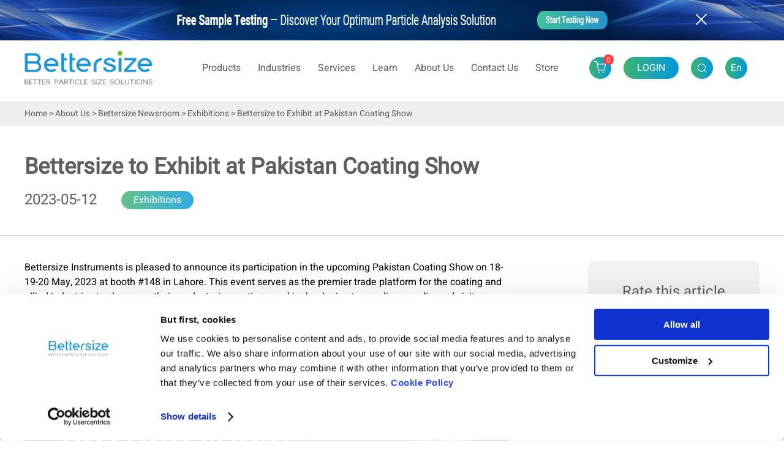

--- FILE ---
content_type: text/html; charset=utf-8
request_url: https://www.bettersizeinstruments.com/about-us/bettersize-newsroom/exhibitions/bettersize-to-exhibit-at-pakistan-coating-show/
body_size: 63831
content:
<!doctype html>
<html data-n-head-ssr lang="en" data-n-head="%7B%22lang%22:%7B%22ssr%22:%22en%22%7D%7D">

<head ><script>(function(w,i,g){w[g]=w[g]||[];if(typeof w[g].push=='function')w[g].push(i)})
(window,'GTM-5L6C536','google_tags_first_party');</script><script>(function(w,d,s,l){w[l]=w[l]||[];(function(){w[l].push(arguments);})('set', 'developer_id.dY2E1Nz', true);
		var f=d.getElementsByTagName(s)[0],
		j=d.createElement(s);j.async=true;j.src='/8ukd/';
		f.parentNode.insertBefore(j,f);
		})(window,document,'script','dataLayer');</script>
  <title>Bettersize to Exhibit at Pakistan Coating Show</title><meta data-n-head="ssr" charset="utf-8"><meta data-n-head="ssr" name="viewport" content="width=device-width, initial-scale=1"><meta data-n-head="ssr" name="format-detection" content="telephone=no"><meta data-n-head="ssr" name="robots" content="noodp"><meta data-n-head="ssr" data-hid="description" name="description" content="From 18 to 20 May, Bettersize be exhibiting at the upcoming Pakistan Coating Show 2023.Come visit us at booth #148 in Hall 2. "><meta data-n-head="ssr" data-hid="keywords" name="keywords" content=""><meta data-n-head="ssr" property="og:type" content="website"><meta data-n-head="ssr" property="og:title" content="Bettersize to Exhibit at Pakistan Coating Show"><meta data-n-head="ssr" property="og:description" content="From 18 to 20 May, Bettersize be exhibiting at the upcoming Pakistan Coating Show 2023.Come visit us at booth #148 in Hall 2. "><meta data-n-head="ssr" property="og:url" content="https://www.bettersizeinstruments.com"><meta data-n-head="ssr" property="og:site_name" content="Bettersize Instruments Ltd."><meta data-n-head="ssr" property="og:image" content="https://files.bettersizeinstruments.com"><meta data-n-head="ssr" name="twitter:card" content="summary"><meta data-n-head="ssr" name="twitter:site" content="@Bettersize Instruments Ltd."><meta data-n-head="ssr" name="twitter:description" content="From 18 to 20 May, Bettersize be exhibiting at the upcoming Pakistan Coating Show 2023.Come visit us at booth #148 in Hall 2. "><meta data-n-head="ssr" name="twitter:title" content="Bettersize to Exhibit at Pakistan Coating Show"><meta data-n-head="ssr" name="twitter:url" content="https://www.bettersizeinstruments.com"><meta data-n-head="ssr" name="twitter:image" content="https://files.bettersizeinstruments.com"><link data-n-head="ssr" rel="icon" type="image/x-icon" href="/favicon.ico"><link data-n-head="ssr" rel="alternate" hreflang="en" href="https://www.bettersizeinstruments.com/about-us/bettersize-newsroom/exhibitions/bettersize-to-exhibit-at-pakistan-coating-show/"><link data-n-head="ssr" rel="alternate" hreflang="pt" href="https://www.bettersizeinstruments.com/pt/about-us/bettersize-newsroom/exhibitions/bettersize-to-exhibit-at-pakistan-coating-show/"><link data-n-head="ssr" rel="alternate" hreflang="ko" href="https://www.bettersizeinstruments.com/kr/about-us/bettersize-newsroom/exhibitions/bettersize-to-exhibit-at-pakistan-coating-show/"><link data-n-head="ssr" rel="alternate" hreflang="de" href="https://www.bettersizeinstruments.com/de/about-us/bettersize-newsroom/exhibitions/bettersize-to-exhibit-at-pakistan-coating-show/"><link data-n-head="ssr" rel="alternate" hreflang="es" href="https://www.bettersizeinstruments.com/es/about-us/bettersize-newsroom/exhibitions/bettersize-to-exhibit-at-pakistan-coating-show/"><link data-n-head="ssr" rel="alternate" hreflang="vi" href="https://www.bettersizeinstruments.com/vn/about-us/bettersize-newsroom/exhibitions/bettersize-to-exhibit-at-pakistan-coating-show/"><link data-n-head="ssr" rel="alternate" hreflang="fr" href="https://www.bettersizeinstruments.com/fr/about-us/bettersize-newsroom/exhibitions/bettersize-to-exhibit-at-pakistan-coating-show/"><link data-n-head="ssr" rel="alternate" hreflang="ja" href="https://www.bettersizeinstruments.com/jp/about-us/bettersize-newsroom/exhibitions/bettersize-to-exhibit-at-pakistan-coating-show/"><link data-n-head="ssr" rel="alternate" hreflang="ru" href="https://www.bettersizeinstruments.com/py/about-us/bettersize-newsroom/exhibitions/bettersize-to-exhibit-at-pakistan-coating-show/"><link data-n-head="ssr" rel="alternate" hreflang="ar" href="https://www.bettersizeinstruments.com/ar/about-us/bettersize-newsroom/exhibitions/bettersize-to-exhibit-at-pakistan-coating-show/"><link data-n-head="ssr" rel="alternate" hreflang="x-default" href="https://www.bettersizeinstruments.com/about-us/bettersize-newsroom/exhibitions/bettersize-to-exhibit-at-pakistan-coating-show/"><link data-n-head="ssr" rel="canonical" href="https://www.bettersizeinstruments.com/about-us/bettersize-newsroom/exhibitions/bettersize-to-exhibit-at-pakistan-coating-show/"><link rel="preload" href="/_nuxt/e30f2c7.js" as="script"><link rel="preload" href="/_nuxt/c15119c.js" as="script"><link rel="preload" href="/_nuxt/8470d74.js" as="script"><link rel="preload" href="/_nuxt/8288cca.js" as="script"><link rel="preload" href="/_nuxt/cbb1749.js" as="script"><link rel="preload" href="/_nuxt/97a7848.js" as="script"><link rel="preload" href="/_nuxt/0c29789.js" as="script"><link rel="preload" href="/_nuxt/df5f565.js" as="script"><link rel="preload" href="/_nuxt/e72e077.js" as="script"><link rel="preload" href="/_nuxt/250a992.js" as="script"><link rel="preload" href="/_nuxt/842543b.js" as="script"><link rel="preload" href="/_nuxt/b837eee.js" as="script"><style data-vue-ssr-id="7f914dc6:0 2c18f19a:0 39567b0a:0 6439d180:0 1636a12a:0 6efc499e:0 69fccef1:0 7781b762:0">@font-face{font-family:element-icons;src:url(/_nuxt/fonts/element-icons.313f7da.woff) format("woff"),url(/_nuxt/fonts/element-icons.4520188.ttf) format("truetype");font-weight:400;font-display:"auto";font-style:normal}[class*=" el-icon-"],[class^=el-icon-]{font-family:element-icons!important;speak:none;font-style:normal;font-weight:400;font-feature-settings:normal;font-variant:normal;text-transform:none;line-height:1;vertical-align:baseline;display:inline-block;-webkit-font-smoothing:antialiased;-moz-osx-font-smoothing:grayscale}.el-icon-ice-cream-round:before{content:"\e6a0"}.el-icon-ice-cream-square:before{content:"\e6a3"}.el-icon-lollipop:before{content:"\e6a4"}.el-icon-potato-strips:before{content:"\e6a5"}.el-icon-milk-tea:before{content:"\e6a6"}.el-icon-ice-drink:before{content:"\e6a7"}.el-icon-ice-tea:before{content:"\e6a9"}.el-icon-coffee:before{content:"\e6aa"}.el-icon-orange:before{content:"\e6ab"}.el-icon-pear:before{content:"\e6ac"}.el-icon-apple:before{content:"\e6ad"}.el-icon-cherry:before{content:"\e6ae"}.el-icon-watermelon:before{content:"\e6af"}.el-icon-grape:before{content:"\e6b0"}.el-icon-refrigerator:before{content:"\e6b1"}.el-icon-goblet-square-full:before{content:"\e6b2"}.el-icon-goblet-square:before{content:"\e6b3"}.el-icon-goblet-full:before{content:"\e6b4"}.el-icon-goblet:before{content:"\e6b5"}.el-icon-cold-drink:before{content:"\e6b6"}.el-icon-coffee-cup:before{content:"\e6b8"}.el-icon-water-cup:before{content:"\e6b9"}.el-icon-hot-water:before{content:"\e6ba"}.el-icon-ice-cream:before{content:"\e6bb"}.el-icon-dessert:before{content:"\e6bc"}.el-icon-sugar:before{content:"\e6bd"}.el-icon-tableware:before{content:"\e6be"}.el-icon-burger:before{content:"\e6bf"}.el-icon-knife-fork:before{content:"\e6c1"}.el-icon-fork-spoon:before{content:"\e6c2"}.el-icon-chicken:before{content:"\e6c3"}.el-icon-food:before{content:"\e6c4"}.el-icon-dish-1:before{content:"\e6c5"}.el-icon-dish:before{content:"\e6c6"}.el-icon-moon-night:before{content:"\e6ee"}.el-icon-moon:before{content:"\e6f0"}.el-icon-cloudy-and-sunny:before{content:"\e6f1"}.el-icon-partly-cloudy:before{content:"\e6f2"}.el-icon-cloudy:before{content:"\e6f3"}.el-icon-sunny:before{content:"\e6f6"}.el-icon-sunset:before{content:"\e6f7"}.el-icon-sunrise-1:before{content:"\e6f8"}.el-icon-sunrise:before{content:"\e6f9"}.el-icon-heavy-rain:before{content:"\e6fa"}.el-icon-lightning:before{content:"\e6fb"}.el-icon-light-rain:before{content:"\e6fc"}.el-icon-wind-power:before{content:"\e6fd"}.el-icon-baseball:before{content:"\e712"}.el-icon-soccer:before{content:"\e713"}.el-icon-football:before{content:"\e715"}.el-icon-basketball:before{content:"\e716"}.el-icon-ship:before{content:"\e73f"}.el-icon-truck:before{content:"\e740"}.el-icon-bicycle:before{content:"\e741"}.el-icon-mobile-phone:before{content:"\e6d3"}.el-icon-service:before{content:"\e6d4"}.el-icon-key:before{content:"\e6e2"}.el-icon-unlock:before{content:"\e6e4"}.el-icon-lock:before{content:"\e6e5"}.el-icon-watch:before{content:"\e6fe"}.el-icon-watch-1:before{content:"\e6ff"}.el-icon-timer:before{content:"\e702"}.el-icon-alarm-clock:before{content:"\e703"}.el-icon-map-location:before{content:"\e704"}.el-icon-delete-location:before{content:"\e705"}.el-icon-add-location:before{content:"\e706"}.el-icon-location-information:before{content:"\e707"}.el-icon-location-outline:before{content:"\e708"}.el-icon-location:before{content:"\e79e"}.el-icon-place:before{content:"\e709"}.el-icon-discover:before{content:"\e70a"}.el-icon-first-aid-kit:before{content:"\e70b"}.el-icon-trophy-1:before{content:"\e70c"}.el-icon-trophy:before{content:"\e70d"}.el-icon-medal:before{content:"\e70e"}.el-icon-medal-1:before{content:"\e70f"}.el-icon-stopwatch:before{content:"\e710"}.el-icon-mic:before{content:"\e711"}.el-icon-copy-document:before{content:"\e718"}.el-icon-full-screen:before{content:"\e719"}.el-icon-switch-button:before{content:"\e71b"}.el-icon-aim:before{content:"\e71c"}.el-icon-crop:before{content:"\e71d"}.el-icon-odometer:before{content:"\e71e"}.el-icon-time:before{content:"\e71f"}.el-icon-bangzhu:before{content:"\e724"}.el-icon-close-notification:before{content:"\e726"}.el-icon-microphone:before{content:"\e727"}.el-icon-turn-off-microphone:before{content:"\e728"}.el-icon-position:before{content:"\e729"}.el-icon-postcard:before{content:"\e72a"}.el-icon-message:before{content:"\e72b"}.el-icon-chat-line-square:before{content:"\e72d"}.el-icon-chat-dot-square:before{content:"\e72e"}.el-icon-chat-dot-round:before{content:"\e72f"}.el-icon-chat-square:before{content:"\e730"}.el-icon-chat-line-round:before{content:"\e731"}.el-icon-chat-round:before{content:"\e732"}.el-icon-set-up:before{content:"\e733"}.el-icon-turn-off:before{content:"\e734"}.el-icon-open:before{content:"\e735"}.el-icon-connection:before{content:"\e736"}.el-icon-link:before{content:"\e737"}.el-icon-cpu:before{content:"\e738"}.el-icon-thumb:before{content:"\e739"}.el-icon-female:before{content:"\e73a"}.el-icon-male:before{content:"\e73b"}.el-icon-guide:before{content:"\e73c"}.el-icon-news:before{content:"\e73e"}.el-icon-price-tag:before{content:"\e744"}.el-icon-discount:before{content:"\e745"}.el-icon-wallet:before{content:"\e747"}.el-icon-coin:before{content:"\e748"}.el-icon-money:before{content:"\e749"}.el-icon-bank-card:before{content:"\e74a"}.el-icon-box:before{content:"\e74b"}.el-icon-present:before{content:"\e74c"}.el-icon-sell:before{content:"\e6d5"}.el-icon-sold-out:before{content:"\e6d6"}.el-icon-shopping-bag-2:before{content:"\e74d"}.el-icon-shopping-bag-1:before{content:"\e74e"}.el-icon-shopping-cart-2:before{content:"\e74f"}.el-icon-shopping-cart-1:before{content:"\e750"}.el-icon-shopping-cart-full:before{content:"\e751"}.el-icon-smoking:before{content:"\e752"}.el-icon-no-smoking:before{content:"\e753"}.el-icon-house:before{content:"\e754"}.el-icon-table-lamp:before{content:"\e755"}.el-icon-school:before{content:"\e756"}.el-icon-office-building:before{content:"\e757"}.el-icon-toilet-paper:before{content:"\e758"}.el-icon-notebook-2:before{content:"\e759"}.el-icon-notebook-1:before{content:"\e75a"}.el-icon-files:before{content:"\e75b"}.el-icon-collection:before{content:"\e75c"}.el-icon-receiving:before{content:"\e75d"}.el-icon-suitcase-1:before{content:"\e760"}.el-icon-suitcase:before{content:"\e761"}.el-icon-film:before{content:"\e763"}.el-icon-collection-tag:before{content:"\e765"}.el-icon-data-analysis:before{content:"\e766"}.el-icon-pie-chart:before{content:"\e767"}.el-icon-data-board:before{content:"\e768"}.el-icon-data-line:before{content:"\e76d"}.el-icon-reading:before{content:"\e769"}.el-icon-magic-stick:before{content:"\e76a"}.el-icon-coordinate:before{content:"\e76b"}.el-icon-mouse:before{content:"\e76c"}.el-icon-brush:before{content:"\e76e"}.el-icon-headset:before{content:"\e76f"}.el-icon-umbrella:before{content:"\e770"}.el-icon-scissors:before{content:"\e771"}.el-icon-mobile:before{content:"\e773"}.el-icon-attract:before{content:"\e774"}.el-icon-monitor:before{content:"\e775"}.el-icon-search:before{content:"\e778"}.el-icon-takeaway-box:before{content:"\e77a"}.el-icon-paperclip:before{content:"\e77d"}.el-icon-printer:before{content:"\e77e"}.el-icon-document-add:before{content:"\e782"}.el-icon-document:before{content:"\e785"}.el-icon-document-checked:before{content:"\e786"}.el-icon-document-copy:before{content:"\e787"}.el-icon-document-delete:before{content:"\e788"}.el-icon-document-remove:before{content:"\e789"}.el-icon-tickets:before{content:"\e78b"}.el-icon-folder-checked:before{content:"\e77f"}.el-icon-folder-delete:before{content:"\e780"}.el-icon-folder-remove:before{content:"\e781"}.el-icon-folder-add:before{content:"\e783"}.el-icon-folder-opened:before{content:"\e784"}.el-icon-folder:before{content:"\e78a"}.el-icon-edit-outline:before{content:"\e764"}.el-icon-edit:before{content:"\e78c"}.el-icon-date:before{content:"\e78e"}.el-icon-c-scale-to-original:before{content:"\e7c6"}.el-icon-view:before{content:"\e6ce"}.el-icon-loading:before{content:"\e6cf"}.el-icon-rank:before{content:"\e6d1"}.el-icon-sort-down:before{content:"\e7c4"}.el-icon-sort-up:before{content:"\e7c5"}.el-icon-sort:before{content:"\e6d2"}.el-icon-finished:before{content:"\e6cd"}.el-icon-refresh-left:before{content:"\e6c7"}.el-icon-refresh-right:before{content:"\e6c8"}.el-icon-refresh:before{content:"\e6d0"}.el-icon-video-play:before{content:"\e7c0"}.el-icon-video-pause:before{content:"\e7c1"}.el-icon-d-arrow-right:before{content:"\e6dc"}.el-icon-d-arrow-left:before{content:"\e6dd"}.el-icon-arrow-up:before{content:"\e6e1"}.el-icon-arrow-down:before{content:"\e6df"}.el-icon-arrow-right:before{content:"\e6e0"}.el-icon-arrow-left:before{content:"\e6de"}.el-icon-top-right:before{content:"\e6e7"}.el-icon-top-left:before{content:"\e6e8"}.el-icon-top:before{content:"\e6e6"}.el-icon-bottom:before{content:"\e6eb"}.el-icon-right:before{content:"\e6e9"}.el-icon-back:before{content:"\e6ea"}.el-icon-bottom-right:before{content:"\e6ec"}.el-icon-bottom-left:before{content:"\e6ed"}.el-icon-caret-top:before{content:"\e78f"}.el-icon-caret-bottom:before{content:"\e790"}.el-icon-caret-right:before{content:"\e791"}.el-icon-caret-left:before{content:"\e792"}.el-icon-d-caret:before{content:"\e79a"}.el-icon-share:before{content:"\e793"}.el-icon-menu:before{content:"\e798"}.el-icon-s-grid:before{content:"\e7a6"}.el-icon-s-check:before{content:"\e7a7"}.el-icon-s-data:before{content:"\e7a8"}.el-icon-s-opportunity:before{content:"\e7aa"}.el-icon-s-custom:before{content:"\e7ab"}.el-icon-s-claim:before{content:"\e7ad"}.el-icon-s-finance:before{content:"\e7ae"}.el-icon-s-comment:before{content:"\e7af"}.el-icon-s-flag:before{content:"\e7b0"}.el-icon-s-marketing:before{content:"\e7b1"}.el-icon-s-shop:before{content:"\e7b4"}.el-icon-s-open:before{content:"\e7b5"}.el-icon-s-management:before{content:"\e7b6"}.el-icon-s-ticket:before{content:"\e7b7"}.el-icon-s-release:before{content:"\e7b8"}.el-icon-s-home:before{content:"\e7b9"}.el-icon-s-promotion:before{content:"\e7ba"}.el-icon-s-operation:before{content:"\e7bb"}.el-icon-s-unfold:before{content:"\e7bc"}.el-icon-s-fold:before{content:"\e7a9"}.el-icon-s-platform:before{content:"\e7bd"}.el-icon-s-order:before{content:"\e7be"}.el-icon-s-cooperation:before{content:"\e7bf"}.el-icon-bell:before{content:"\e725"}.el-icon-message-solid:before{content:"\e799"}.el-icon-video-camera:before{content:"\e772"}.el-icon-video-camera-solid:before{content:"\e796"}.el-icon-camera:before{content:"\e779"}.el-icon-camera-solid:before{content:"\e79b"}.el-icon-download:before{content:"\e77c"}.el-icon-upload2:before{content:"\e77b"}.el-icon-upload:before{content:"\e7c3"}.el-icon-picture-outline-round:before{content:"\e75f"}.el-icon-picture-outline:before{content:"\e75e"}.el-icon-picture:before{content:"\e79f"}.el-icon-close:before{content:"\e6db"}.el-icon-check:before{content:"\e6da"}.el-icon-plus:before{content:"\e6d9"}.el-icon-minus:before{content:"\e6d8"}.el-icon-help:before{content:"\e73d"}.el-icon-s-help:before{content:"\e7b3"}.el-icon-circle-close:before{content:"\e78d"}.el-icon-circle-check:before{content:"\e720"}.el-icon-circle-plus-outline:before{content:"\e723"}.el-icon-remove-outline:before{content:"\e722"}.el-icon-zoom-out:before{content:"\e776"}.el-icon-zoom-in:before{content:"\e777"}.el-icon-error:before{content:"\e79d"}.el-icon-success:before{content:"\e79c"}.el-icon-circle-plus:before{content:"\e7a0"}.el-icon-remove:before{content:"\e7a2"}.el-icon-info:before{content:"\e7a1"}.el-icon-question:before{content:"\e7a4"}.el-icon-warning-outline:before{content:"\e6c9"}.el-icon-warning:before{content:"\e7a3"}.el-icon-goods:before{content:"\e7c2"}.el-icon-s-goods:before{content:"\e7b2"}.el-icon-star-off:before{content:"\e717"}.el-icon-star-on:before{content:"\e797"}.el-icon-more-outline:before{content:"\e6cc"}.el-icon-more:before{content:"\e794"}.el-icon-phone-outline:before{content:"\e6cb"}.el-icon-phone:before{content:"\e795"}.el-icon-user:before{content:"\e6e3"}.el-icon-user-solid:before{content:"\e7a5"}.el-icon-setting:before{content:"\e6ca"}.el-icon-s-tools:before{content:"\e7ac"}.el-icon-delete:before{content:"\e6d7"}.el-icon-delete-solid:before{content:"\e7c9"}.el-icon-eleme:before{content:"\e7c7"}.el-icon-platform-eleme:before{content:"\e7ca"}.el-icon-loading{animation:rotating 2s linear infinite}.el-icon--right{margin-left:5px}.el-icon--left{margin-right:5px}@keyframes rotating{0%{transform:rotate(0)}to{transform:rotate(1turn)}}.el-pagination{white-space:nowrap;padding:2px 5px;color:#303133;font-weight:700}.el-pagination:after,.el-pagination:before{display:table;content:""}.el-pagination:after{clear:both}.el-pagination button,.el-pagination span:not([class*=suffix]){display:inline-block;font-size:13px;min-width:35.5px;height:28px;line-height:28px;vertical-align:top;box-sizing:border-box}.el-pager li,.el-pagination__editor{-webkit-box-sizing:border-box;text-align:center}.el-pagination .el-input__inner{text-align:center;-moz-appearance:textfield;line-height:normal}.el-pagination .el-input__suffix{right:0;transform:scale(.8)}.el-pagination .el-select .el-input{width:100px;margin:0 5px}.el-pagination .el-select .el-input .el-input__inner{padding-right:25px;border-radius:3px}.el-pagination button{border:none;padding:0 6px;background:0 0}.el-pagination button:focus{outline:0}.el-pagination button:hover{color:#409eff}.el-pagination button:disabled{color:#c0c4cc;background-color:#fff;cursor:not-allowed}.el-pagination .btn-next,.el-pagination .btn-prev{background:50% no-repeat #fff;background-size:16px;cursor:pointer;margin:0;color:#303133}.el-pagination .btn-next .el-icon,.el-pagination .btn-prev .el-icon{display:block;font-size:12px;font-weight:700}.el-pagination .btn-prev{padding-right:12px}.el-pagination .btn-next{padding-left:12px}.el-pagination .el-pager li.disabled{color:#c0c4cc;cursor:not-allowed}.el-pager li,.el-pager li.btn-quicknext:hover,.el-pager li.btn-quickprev:hover{cursor:pointer}.el-pagination--small .btn-next,.el-pagination--small .btn-prev,.el-pagination--small .el-pager li,.el-pagination--small .el-pager li.btn-quicknext,.el-pagination--small .el-pager li.btn-quickprev,.el-pagination--small .el-pager li:last-child{border-color:transparent;font-size:12px;line-height:22px;height:22px;min-width:22px}.el-pagination--small .arrow.disabled{visibility:hidden}.el-pagination--small .more:before,.el-pagination--small li.more:before{line-height:24px}.el-pagination--small button,.el-pagination--small span:not([class*=suffix]){height:22px;line-height:22px}.el-pagination--small .el-pagination__editor,.el-pagination--small .el-pagination__editor.el-input .el-input__inner{height:22px}.el-pagination__sizes{margin:0 10px 0 0;font-weight:400;color:#606266}.el-pagination__sizes .el-input .el-input__inner{font-size:13px;padding-left:8px}.el-pagination__sizes .el-input .el-input__inner:hover{border-color:#409eff}.el-pagination__total{margin-right:10px;font-weight:400;color:#606266}.el-pagination__jump{margin-left:24px;font-weight:400;color:#606266}.el-pagination__jump .el-input__inner{padding:0 3px}.el-pagination__rightwrapper{float:right}.el-pagination__editor{line-height:18px;padding:0 2px;height:28px;margin:0 2px;box-sizing:border-box;border-radius:3px}.el-pager,.el-pagination.is-background .btn-next,.el-pagination.is-background .btn-prev{padding:0}.el-pagination__editor.el-input{width:50px}.el-pagination__editor.el-input .el-input__inner{height:28px}.el-pagination__editor .el-input__inner::-webkit-inner-spin-button,.el-pagination__editor .el-input__inner::-webkit-outer-spin-button{-webkit-appearance:none;margin:0}.el-pagination.is-background .btn-next,.el-pagination.is-background .btn-prev,.el-pagination.is-background .el-pager li{margin:0 5px;background-color:#f4f4f5;color:#606266;min-width:30px;border-radius:2px}.el-pagination.is-background .btn-next.disabled,.el-pagination.is-background .btn-next:disabled,.el-pagination.is-background .btn-prev.disabled,.el-pagination.is-background .btn-prev:disabled,.el-pagination.is-background .el-pager li.disabled{color:#c0c4cc}.el-pagination.is-background .el-pager li:not(.disabled):hover{color:#409eff}.el-pagination.is-background .el-pager li:not(.disabled).active{background-color:#409eff;color:#fff}.el-pagination.is-background.el-pagination--small .btn-next,.el-pagination.is-background.el-pagination--small .btn-prev,.el-pagination.is-background.el-pagination--small .el-pager li{margin:0 3px;min-width:22px}.el-pager,.el-pager li{vertical-align:top;margin:0;display:inline-block}.el-pager{-webkit-user-select:none;-moz-user-select:none;user-select:none;list-style:none;font-size:0}.el-pager .more:before{line-height:30px}.el-pager li{padding:0 4px;background:#fff;font-size:13px;min-width:35.5px;height:28px;line-height:28px;box-sizing:border-box}.el-pager li.btn-quicknext,.el-pager li.btn-quickprev{line-height:28px;color:#303133}.el-pager li.btn-quicknext.disabled,.el-pager li.btn-quickprev.disabled{color:#c0c4cc}.el-pager li.active+li{border-left:0}.el-pager li:hover{color:#409eff}.el-pager li.active{color:#409eff;cursor:default}.el-dialog{position:relative;margin:0 auto 50px;background:#fff;border-radius:2px;box-shadow:0 1px 3px rgba(0,0,0,.3);box-sizing:border-box;width:50%}.el-autocomplete-suggestion,.el-dropdown-menu,.el-menu--collapse .el-submenu .el-menu{-webkit-box-shadow:0 2px 12px 0 rgba(0,0,0,.1)}.el-dialog.is-fullscreen{width:100%;margin-top:0;margin-bottom:0;height:100%;overflow:auto}.el-dialog__wrapper{position:fixed;top:0;right:0;bottom:0;left:0;overflow:auto;margin:0}.el-dialog__header{padding:20px 20px 10px}.el-dialog__headerbtn{position:absolute;top:20px;right:20px;padding:0;background:0 0;border:none;outline:0;cursor:pointer;font-size:16px}.el-dialog__headerbtn .el-dialog__close{color:#909399}.el-dialog__headerbtn:focus .el-dialog__close,.el-dialog__headerbtn:hover .el-dialog__close{color:#409eff}.el-dialog__title{line-height:24px;font-size:18px;color:#303133}.el-dialog__body{padding:30px 20px;color:#606266;font-size:14px;word-break:break-all}.el-dialog__footer{padding:10px 20px 20px;text-align:right;box-sizing:border-box}.el-dialog--center{text-align:center}.el-dialog--center .el-dialog__body{text-align:left;text-align:initial;padding:25px 25px 30px}.el-dialog--center .el-dialog__footer{text-align:inherit}.dialog-fade-enter-active{animation:dialog-fade-in .3s}.dialog-fade-leave-active{animation:dialog-fade-out .3s}@keyframes dialog-fade-in{0%{transform:translate3d(0,-20px,0);opacity:0}to{transform:translateZ(0);opacity:1}}@keyframes dialog-fade-out{0%{transform:translateZ(0);opacity:1}to{transform:translate3d(0,-20px,0);opacity:0}}.el-autocomplete{position:relative;display:inline-block}.el-autocomplete-suggestion{margin:5px 0;box-shadow:0 2px 12px 0 rgba(0,0,0,.1);border-radius:4px;border:1px solid #e4e7ed;box-sizing:border-box;background-color:#fff}.el-autocomplete-suggestion__wrap{max-height:280px;padding:10px 0;box-sizing:border-box}.el-autocomplete-suggestion__list{margin:0;padding:0}.el-autocomplete-suggestion li{padding:0 20px;margin:0;line-height:34px;cursor:pointer;color:#606266;font-size:14px;list-style:none;white-space:nowrap;overflow:hidden;text-overflow:ellipsis}.el-autocomplete-suggestion li.highlighted,.el-autocomplete-suggestion li:hover{background-color:#f5f7fa}.el-autocomplete-suggestion li.divider{margin-top:6px;border-top:1px solid #000}.el-autocomplete-suggestion li.divider:last-child{margin-bottom:-6px}.el-autocomplete-suggestion.is-loading li{text-align:center;height:100px;line-height:100px;font-size:20px;color:#999}.el-autocomplete-suggestion.is-loading li:after{display:inline-block;content:"";height:100%;vertical-align:middle}.el-autocomplete-suggestion.is-loading li:hover{background-color:#fff}.el-autocomplete-suggestion.is-loading .el-icon-loading{vertical-align:middle}.el-dropdown{display:inline-block;position:relative;color:#606266;font-size:14px}.el-dropdown .el-button-group{display:block}.el-dropdown .el-button-group .el-button{float:none}.el-dropdown .el-dropdown__caret-button{padding-left:5px;padding-right:5px;position:relative;border-left:none}.el-dropdown .el-dropdown__caret-button:before{content:"";position:absolute;display:block;width:1px;top:5px;bottom:5px;left:0;background:hsla(0,0%,100%,.5)}.el-dropdown .el-dropdown__caret-button.el-button--default:before{background:rgba(220,223,230,.5)}.el-dropdown .el-dropdown__caret-button:hover:not(.is-disabled):before{top:0;bottom:0}.el-dropdown .el-dropdown__caret-button .el-dropdown__icon{padding-left:0}.el-dropdown__icon{font-size:12px;margin:0 3px}.el-dropdown .el-dropdown-selfdefine:focus:active,.el-dropdown .el-dropdown-selfdefine:focus:not(.focusing){outline-width:0}.el-dropdown [disabled]{cursor:not-allowed;color:#bbb}.el-dropdown-menu{position:absolute;top:0;left:0;z-index:10;padding:10px 0;margin:5px 0;background-color:#fff;border:1px solid #ebeef5;border-radius:4px;box-shadow:0 2px 12px 0 rgba(0,0,0,.1)}.el-dropdown-menu__item{list-style:none;line-height:36px;padding:0 20px;margin:0;font-size:14px;color:#606266;cursor:pointer;outline:0}.el-dropdown-menu__item:focus,.el-dropdown-menu__item:not(.is-disabled):hover{background-color:#ecf5ff;color:#66b1ff}.el-dropdown-menu__item i{margin-right:5px}.el-dropdown-menu__item--divided{position:relative;margin-top:6px;border-top:1px solid #ebeef5}.el-dropdown-menu__item--divided:before{content:"";height:6px;display:block;margin:0 -20px;background-color:#fff}.el-dropdown-menu__item.is-disabled{cursor:default;color:#bbb;pointer-events:none}.el-dropdown-menu--medium{padding:6px 0}.el-dropdown-menu--medium .el-dropdown-menu__item{line-height:30px;padding:0 17px;font-size:14px}.el-dropdown-menu--medium .el-dropdown-menu__item.el-dropdown-menu__item--divided{margin-top:6px}.el-dropdown-menu--medium .el-dropdown-menu__item.el-dropdown-menu__item--divided:before{height:6px;margin:0 -17px}.el-dropdown-menu--small{padding:6px 0}.el-dropdown-menu--small .el-dropdown-menu__item{line-height:27px;padding:0 15px;font-size:13px}.el-dropdown-menu--small .el-dropdown-menu__item.el-dropdown-menu__item--divided{margin-top:4px}.el-dropdown-menu--small .el-dropdown-menu__item.el-dropdown-menu__item--divided:before{height:4px;margin:0 -15px}.el-dropdown-menu--mini{padding:3px 0}.el-dropdown-menu--mini .el-dropdown-menu__item{line-height:24px;padding:0 10px;font-size:12px}.el-dropdown-menu--mini .el-dropdown-menu__item.el-dropdown-menu__item--divided{margin-top:3px}.el-dropdown-menu--mini .el-dropdown-menu__item.el-dropdown-menu__item--divided:before{height:3px;margin:0 -10px}.el-menu{border-right:1px solid #e6e6e6;list-style:none;position:relative;margin:0;padding-left:0}.el-menu,.el-menu--horizontal>.el-menu-item:not(.is-disabled):focus,.el-menu--horizontal>.el-menu-item:not(.is-disabled):hover,.el-menu--horizontal>.el-submenu .el-submenu__title:hover{background-color:#fff}.el-menu:after,.el-menu:before{display:table;content:""}.el-menu:after{clear:both}.el-menu.el-menu--horizontal{border-bottom:1px solid #e6e6e6}.el-menu--horizontal{border-right:none}.el-menu--horizontal>.el-menu-item{float:left;height:60px;line-height:60px;margin:0;border-bottom:2px solid transparent;color:#909399}.el-menu--horizontal>.el-menu-item a,.el-menu--horizontal>.el-menu-item a:hover{color:inherit}.el-menu--horizontal>.el-submenu{float:left}.el-menu--horizontal>.el-submenu:focus,.el-menu--horizontal>.el-submenu:hover{outline:0}.el-menu--horizontal>.el-submenu:focus .el-submenu__title,.el-menu--horizontal>.el-submenu:hover .el-submenu__title{color:#303133}.el-menu--horizontal>.el-submenu.is-active .el-submenu__title{border-bottom:2px solid #409eff;color:#303133}.el-menu--horizontal>.el-submenu .el-submenu__title{height:60px;line-height:60px;border-bottom:2px solid transparent;color:#909399}.el-menu--horizontal>.el-submenu .el-submenu__icon-arrow{position:static;vertical-align:middle;margin-left:8px;margin-top:-3px}.el-menu--horizontal .el-menu .el-menu-item,.el-menu--horizontal .el-menu .el-submenu__title{background-color:#fff;float:none;height:36px;line-height:36px;padding:0 10px;color:#909399}.el-menu--horizontal .el-menu .el-menu-item.is-active,.el-menu--horizontal .el-menu .el-submenu.is-active>.el-submenu__title{color:#303133}.el-menu--horizontal .el-menu-item:not(.is-disabled):focus,.el-menu--horizontal .el-menu-item:not(.is-disabled):hover{outline:0;color:#303133}.el-menu--horizontal>.el-menu-item.is-active{border-bottom:2px solid #409eff;color:#303133}.el-menu--collapse{width:64px}.el-menu--collapse>.el-menu-item [class^=el-icon-],.el-menu--collapse>.el-submenu>.el-submenu__title [class^=el-icon-]{margin:0;vertical-align:middle;width:24px;text-align:center}.el-menu--collapse>.el-menu-item .el-submenu__icon-arrow,.el-menu--collapse>.el-submenu>.el-submenu__title .el-submenu__icon-arrow{display:none}.el-menu--collapse>.el-menu-item span,.el-menu--collapse>.el-submenu>.el-submenu__title span{height:0;width:0;overflow:hidden;visibility:hidden;display:inline-block}.el-menu--collapse>.el-menu-item.is-active i{color:inherit}.el-menu--collapse .el-menu .el-submenu{min-width:200px}.el-menu--collapse .el-submenu{position:relative}.el-menu--collapse .el-submenu .el-menu{position:absolute;margin-left:5px;top:0;left:100%;z-index:10;border:1px solid #e4e7ed;border-radius:2px;box-shadow:0 2px 12px 0 rgba(0,0,0,.1)}.el-menu--collapse .el-submenu.is-opened>.el-submenu__title .el-submenu__icon-arrow{transform:none}.el-menu--popup{z-index:100;min-width:200px;border:none;padding:5px 0;border-radius:2px;box-shadow:0 2px 12px 0 rgba(0,0,0,.1)}.el-menu--popup-bottom-start{margin-top:5px}.el-menu--popup-right-start{margin-left:5px;margin-right:5px}.el-menu-item{height:56px;line-height:56px;font-size:14px;color:#303133;padding:0 20px;list-style:none;cursor:pointer;position:relative;transition:border-color .3s,background-color .3s,color .3s;box-sizing:border-box;white-space:nowrap}.el-menu-item *{vertical-align:middle}.el-menu-item i{color:#909399}.el-menu-item:focus,.el-menu-item:hover{outline:0;background-color:#ecf5ff}.el-menu-item.is-disabled{opacity:.25;cursor:not-allowed;background:0 0!important}.el-menu-item [class^=el-icon-]{margin-right:5px;width:24px;text-align:center;font-size:18px;vertical-align:middle}.el-menu-item.is-active{color:#409eff}.el-menu-item.is-active i{color:inherit}.el-submenu{list-style:none;margin:0;padding-left:0}.el-submenu__title{height:56px;line-height:56px;font-size:14px;color:#303133;padding:0 20px;list-style:none;cursor:pointer;position:relative;transition:border-color .3s,background-color .3s,color .3s;box-sizing:border-box;white-space:nowrap}.el-submenu__title *{vertical-align:middle}.el-submenu__title i{color:#909399}.el-submenu__title:focus,.el-submenu__title:hover{outline:0;background-color:#ecf5ff}.el-submenu__title.is-disabled{opacity:.25;cursor:not-allowed;background:0 0!important}.el-submenu__title:hover{background-color:#ecf5ff}.el-submenu .el-menu{border:none}.el-submenu .el-menu-item{height:50px;line-height:50px;padding:0 45px;min-width:200px}.el-submenu__icon-arrow{position:absolute;top:50%;right:20px;margin-top:-7px;transition:transform .3s;font-size:12px}.el-submenu.is-active .el-submenu__title{border-bottom-color:#409eff}.el-submenu.is-opened>.el-submenu__title .el-submenu__icon-arrow{transform:rotate(180deg)}.el-submenu.is-disabled .el-menu-item,.el-submenu.is-disabled .el-submenu__title{opacity:.25;cursor:not-allowed;background:0 0!important}.el-submenu [class^=el-icon-]{vertical-align:middle;margin-right:5px;width:24px;text-align:center;font-size:18px}.el-menu-item-group>ul{padding:0}.el-menu-item-group__title{padding:7px 0 7px 20px;line-height:normal;font-size:12px;color:#909399}.el-radio-button__inner,.el-radio-group{line-height:1;vertical-align:middle;display:inline-block}.horizontal-collapse-transition .el-submenu__title .el-submenu__icon-arrow{transition:.2s;opacity:0}.el-radio-group{font-size:0}.el-radio-button{position:relative;display:inline-block;outline:0}.el-radio-button__inner{white-space:nowrap;background:#fff;border:1px solid #dcdfe6;font-weight:500;border-left:0;color:#606266;-webkit-appearance:none;text-align:center;box-sizing:border-box;outline:0;margin:0;position:relative;cursor:pointer;transition:all .3s cubic-bezier(.645,.045,.355,1);padding:12px 20px;font-size:14px;border-radius:0}.el-radio-button__inner.is-round{padding:12px 20px}.el-radio-button__inner:hover{color:#409eff}.el-radio-button__inner [class*=el-icon-]{line-height:.9}.el-radio-button__inner [class*=el-icon-]+span{margin-left:5px}.el-radio-button:first-child .el-radio-button__inner{border-left:1px solid #dcdfe6;border-radius:4px 0 0 4px;box-shadow:none!important}.el-radio-button__orig-radio{opacity:0;outline:0;position:absolute;z-index:-1}.el-switch,.el-switch__core{position:relative;vertical-align:middle}.el-radio-button__orig-radio:checked+.el-radio-button__inner{color:#fff;background-color:#409eff;border-color:#409eff;box-shadow:-1px 0 0 0 #409eff}.el-radio-button__orig-radio:disabled+.el-radio-button__inner{color:#c0c4cc;cursor:not-allowed;background-image:none;background-color:#fff;border-color:#ebeef5;box-shadow:none}.el-radio-button__orig-radio:disabled:checked+.el-radio-button__inner{background-color:#f2f6fc}.el-radio-button:last-child .el-radio-button__inner{border-radius:0 4px 4px 0}.el-radio-button:first-child:last-child .el-radio-button__inner{border-radius:4px}.el-radio-button--medium .el-radio-button__inner{padding:10px 20px;font-size:14px;border-radius:0}.el-radio-button--medium .el-radio-button__inner.is-round{padding:10px 20px}.el-radio-button--small .el-radio-button__inner{padding:9px 15px;font-size:12px;border-radius:0}.el-radio-button--small .el-radio-button__inner.is-round{padding:9px 15px}.el-radio-button--mini .el-radio-button__inner{padding:7px 15px;font-size:12px;border-radius:0}.el-radio-button--mini .el-radio-button__inner.is-round{padding:7px 15px}.el-radio-button:focus:not(.is-focus):not(:active):not(.is-disabled){box-shadow:0 0 2px 2px #409eff}.el-picker-panel,.el-popover,.el-select-dropdown,.el-table-filter,.el-time-panel{-webkit-box-shadow:0 2px 12px 0 rgba(0,0,0,.1)}.el-switch{display:inline-flex;align-items:center;font-size:14px;line-height:20px;height:20px}.el-switch.is-disabled .el-switch__core,.el-switch.is-disabled .el-switch__label{cursor:not-allowed}.el-switch__label{transition:.2s;height:20px;display:inline-block;font-size:14px;font-weight:500;cursor:pointer;vertical-align:middle;color:#303133}.el-switch__label.is-active{color:#409eff}.el-switch__label--left{margin-right:10px}.el-switch__label--right{margin-left:10px}.el-switch__label *{line-height:1;font-size:14px;display:inline-block}.el-switch__input{position:absolute;width:0;height:0;opacity:0;margin:0}.el-switch__core{margin:0;display:inline-block;width:40px;height:20px;border:1px solid #dcdfe6;outline:0;border-radius:10px;box-sizing:border-box;background:#dcdfe6;cursor:pointer;transition:border-color .3s,background-color .3s}.el-switch__core:after{content:"";position:absolute;top:1px;left:1px;border-radius:100%;transition:all .3s;width:16px;height:16px;background-color:#fff}.el-switch.is-checked .el-switch__core{border-color:#409eff;background-color:#409eff}.el-switch.is-checked .el-switch__core:after{left:100%;margin-left:-17px}.el-switch.is-disabled{opacity:.6}.el-switch--wide .el-switch__label.el-switch__label--left span{left:10px}.el-switch--wide .el-switch__label.el-switch__label--right span{right:10px}.el-switch .label-fade-enter,.el-switch .label-fade-leave-active{opacity:0}.el-select-dropdown{position:absolute;z-index:1001;border:1px solid #e4e7ed;border-radius:4px;background-color:#fff;box-shadow:0 2px 12px 0 rgba(0,0,0,.1);box-sizing:border-box;margin:5px 0}.el-select-dropdown.is-multiple .el-select-dropdown__item{padding-right:40px}.el-select-dropdown.is-multiple .el-select-dropdown__item.selected{color:#409eff;background-color:#fff}.el-select-dropdown.is-multiple .el-select-dropdown__item.selected.hover{background-color:#f5f7fa}.el-select-dropdown.is-multiple .el-select-dropdown__item.selected:after{position:absolute;right:20px;font-family:element-icons;content:"\e6da";font-size:12px;font-weight:700;-webkit-font-smoothing:antialiased;-moz-osx-font-smoothing:grayscale}.el-select-dropdown .el-scrollbar.is-empty .el-select-dropdown__list{padding:0}.el-select-dropdown__empty{padding:10px 0;margin:0;text-align:center;color:#999;font-size:14px}.el-select-dropdown__wrap{max-height:274px}.el-select-dropdown__list{list-style:none;padding:6px 0;margin:0;box-sizing:border-box}.el-select-dropdown__item{font-size:14px;padding:0 20px;position:relative;white-space:nowrap;overflow:hidden;text-overflow:ellipsis;color:#606266;height:34px;line-height:34px;box-sizing:border-box;cursor:pointer}.el-select-dropdown__item.is-disabled{color:#c0c4cc;cursor:not-allowed}.el-select-dropdown__item.is-disabled:hover{background-color:#fff}.el-select-dropdown__item.hover,.el-select-dropdown__item:hover{background-color:#f5f7fa}.el-select-dropdown__item.selected{color:#409eff;font-weight:700}.el-select-group{margin:0;padding:0}.el-select-group__wrap{position:relative;list-style:none;margin:0;padding:0}.el-select-group__wrap:not(:last-of-type){padding-bottom:24px}.el-select-group__wrap:not(:last-of-type):after{content:"";position:absolute;display:block;left:20px;right:20px;bottom:12px;height:1px;background:#e4e7ed}.el-select-group__title{padding-left:20px;font-size:12px;color:#909399;line-height:30px}.el-select-group .el-select-dropdown__item{padding-left:20px}.el-select{display:inline-block;position:relative}.el-select .el-select__tags>span{display:contents}.el-select:hover .el-input__inner{border-color:#c0c4cc}.el-select .el-input__inner{cursor:pointer;padding-right:35px}.el-select .el-input__inner:focus{border-color:#409eff}.el-select .el-input .el-select__caret{color:#c0c4cc;font-size:14px;transition:transform .3s;transform:rotate(180deg);cursor:pointer}.el-select .el-input .el-select__caret.is-reverse{transform:rotate(0)}.el-select .el-input .el-select__caret.is-show-close{font-size:14px;text-align:center;transform:rotate(180deg);border-radius:100%;color:#c0c4cc;transition:color .2s cubic-bezier(.645,.045,.355,1)}.el-select .el-input .el-select__caret.is-show-close:hover{color:#909399}.el-select .el-input.is-disabled .el-input__inner{cursor:not-allowed}.el-select .el-input.is-disabled .el-input__inner:hover{border-color:#e4e7ed}.el-range-editor.is-active,.el-range-editor.is-active:hover,.el-select .el-input.is-focus .el-input__inner{border-color:#409eff}.el-select>.el-input{display:block}.el-select__input{border:none;outline:0;padding:0;margin-left:15px;color:#666;font-size:14px;-webkit-appearance:none;-moz-appearance:none;appearance:none;height:28px;background-color:transparent}.el-select__input.is-mini{height:14px}.el-select__close{cursor:pointer;position:absolute;top:8px;z-index:1000;right:25px;color:#c0c4cc;line-height:18px;font-size:14px}.el-select__close:hover{color:#909399}.el-select__tags{position:absolute;line-height:normal;white-space:normal;z-index:1;top:50%;transform:translateY(-50%);display:flex;align-items:center;flex-wrap:wrap}.el-select__tags-text{overflow:hidden;text-overflow:ellipsis}.el-select .el-tag{box-sizing:border-box;border-color:transparent;margin:2px 0 2px 6px;background-color:#f0f2f5;display:flex;max-width:100%;align-items:center}.el-select .el-tag__close.el-icon-close{background-color:#c0c4cc;top:0;color:#fff;flex-shrink:0}.el-select .el-tag__close.el-icon-close:hover{background-color:#909399}.el-table,.el-table__expanded-cell{background-color:#fff}.el-select .el-tag__close.el-icon-close:before{display:block;transform:translateY(.5px)}.el-table{position:relative;overflow:hidden;box-sizing:border-box;flex:1;width:100%;max-width:100%;font-size:14px;color:#606266}.el-table__empty-block{min-height:60px;text-align:center;width:100%;display:flex;justify-content:center;align-items:center}.el-table__empty-text{line-height:60px;width:50%;color:#909399}.el-table__expand-column .cell{padding:0;text-align:center}.el-table__expand-icon{position:relative;cursor:pointer;color:#666;font-size:12px;transition:transform .2s ease-in-out;height:20px}.el-table__expand-icon--expanded{transform:rotate(90deg)}.el-table__expand-icon>.el-icon{position:absolute;left:50%;top:50%;margin-left:-5px;margin-top:-5px}.el-table__expanded-cell[class*=cell]{padding:20px 50px}.el-table__expanded-cell:hover{background-color:transparent!important}.el-table__placeholder{display:inline-block;width:20px}.el-table__append-wrapper{overflow:hidden}.el-table--fit{border-right:0;border-bottom:0}.el-table--fit .el-table__cell.gutter{border-right-width:1px}.el-table--scrollable-x .el-table__body-wrapper{overflow-x:auto}.el-table--scrollable-y .el-table__body-wrapper{overflow-y:auto}.el-table thead{color:#909399;font-weight:500}.el-table thead.is-group th.el-table__cell{background:#f5f7fa}.el-table .el-table__cell{padding:12px 0;min-width:0;box-sizing:border-box;text-overflow:ellipsis;vertical-align:middle;position:relative;text-align:left}.el-table .el-table__cell.is-center{text-align:center}.el-table .el-table__cell.is-right{text-align:right}.el-table .el-table__cell.gutter{width:15px;border-right-width:0;border-bottom-width:0;padding:0}.el-table .el-table__cell.is-hidden>*{visibility:hidden}.el-table--medium .el-table__cell{padding:10px 0}.el-table--small{font-size:12px}.el-table--small .el-table__cell{padding:8px 0}.el-table--mini{font-size:12px}.el-table--mini .el-table__cell{padding:6px 0}.el-table tr{background-color:#fff}.el-table tr input[type=checkbox]{margin:0}.el-table td.el-table__cell,.el-table th.el-table__cell.is-leaf{border-bottom:1px solid #ebeef5}.el-table th.el-table__cell.is-sortable{cursor:pointer}.el-table th.el-table__cell{overflow:hidden;-webkit-user-select:none;-moz-user-select:none;user-select:none;background-color:#fff}.el-table th.el-table__cell>.cell{display:inline-block;box-sizing:border-box;position:relative;vertical-align:middle;padding-left:10px;padding-right:10px;width:100%}.el-table th.el-table__cell>.cell.highlight{color:#409eff}.el-table th.el-table__cell.required>div:before{display:inline-block;content:"";width:8px;height:8px;border-radius:50%;background:#ff4d51;margin-right:5px;vertical-align:middle}.el-table td.el-table__cell div{box-sizing:border-box}.el-table td.el-table__cell.gutter{width:0}.el-table .cell{box-sizing:border-box;overflow:hidden;text-overflow:ellipsis;white-space:normal;word-break:break-all;line-height:23px;padding-left:10px;padding-right:10px}.el-date-table td,.el-date-table td div,.el-table-filter{-webkit-box-sizing:border-box}.el-table .cell.el-tooltip{white-space:nowrap;min-width:50px}.el-table--border,.el-table--group{border:1px solid #ebeef5}.el-table--border:after,.el-table--group:after,.el-table:before{content:"";position:absolute;background-color:#ebeef5;z-index:1}.el-table--border:after,.el-table--group:after{top:0;right:0;width:1px;height:100%}.el-table:before{left:0;bottom:0;width:100%;height:1px}.el-table--border{border-right:none;border-bottom:none}.el-table--border.el-loading-parent--relative{border-color:transparent}.el-table--border .el-table__cell,.el-table__body-wrapper .el-table--border.is-scrolling-left~.el-table__fixed{border-right:1px solid #ebeef5}.el-table--border .el-table__cell:first-child .cell{padding-left:10px}.el-table--border th.el-table__cell,.el-table--border th.el-table__cell.gutter:last-of-type,.el-table__fixed-right-patch{border-bottom:1px solid #ebeef5}.el-table--hidden{visibility:hidden}.el-table__fixed,.el-table__fixed-right{position:absolute;top:0;left:0;overflow-x:hidden;overflow-y:hidden;box-shadow:0 0 10px rgba(0,0,0,.12)}.el-table__fixed-right:before,.el-table__fixed:before{content:"";position:absolute;left:0;bottom:0;width:100%;height:1px;background-color:#ebeef5;z-index:4}.el-table__fixed-right-patch{position:absolute;top:-1px;right:0;background-color:#fff}.el-table__fixed-right{top:0;left:auto;right:0}.el-table__fixed-right .el-table__fixed-body-wrapper,.el-table__fixed-right .el-table__fixed-footer-wrapper,.el-table__fixed-right .el-table__fixed-header-wrapper{left:auto;right:0}.el-table__fixed-header-wrapper{position:absolute;left:0;top:0;z-index:3}.el-table__fixed-footer-wrapper{position:absolute;left:0;bottom:0;z-index:3}.el-table__fixed-footer-wrapper tbody td.el-table__cell{border-top:1px solid #ebeef5;background-color:#f5f7fa;color:#606266}.el-table__fixed-body-wrapper{position:absolute;left:0;top:37px;overflow:hidden;z-index:3}.el-table__body-wrapper,.el-table__footer-wrapper,.el-table__header-wrapper{width:100%}.el-table__footer-wrapper{margin-top:-1px}.el-table__footer-wrapper td.el-table__cell{border-top:1px solid #ebeef5}.el-table__body,.el-table__footer,.el-table__header{table-layout:fixed;border-collapse:separate}.el-table__footer-wrapper,.el-table__header-wrapper{overflow:hidden}.el-table__footer-wrapper tbody td.el-table__cell,.el-table__header-wrapper tbody td.el-table__cell{background-color:#f5f7fa;color:#606266}.el-table__body-wrapper{overflow:hidden;position:relative}.el-table__body-wrapper.is-scrolling-left~.el-table__fixed,.el-table__body-wrapper.is-scrolling-none~.el-table__fixed,.el-table__body-wrapper.is-scrolling-none~.el-table__fixed-right,.el-table__body-wrapper.is-scrolling-right~.el-table__fixed-right{box-shadow:none}.el-table__body-wrapper .el-table--border.is-scrolling-right~.el-table__fixed-right{border-left:1px solid #ebeef5}.el-table .caret-wrapper{display:inline-flex;flex-direction:column;align-items:center;height:34px;width:24px;vertical-align:middle;cursor:pointer;overflow:visible;overflow:initial;position:relative}.el-table .sort-caret{width:0;height:0;border:5px solid transparent;position:absolute;left:7px}.el-table .sort-caret.ascending{border-bottom-color:#c0c4cc;top:5px}.el-table .sort-caret.descending{border-top-color:#c0c4cc;bottom:7px}.el-table .ascending .sort-caret.ascending{border-bottom-color:#409eff}.el-table .descending .sort-caret.descending{border-top-color:#409eff}.el-table .hidden-columns{visibility:hidden;position:absolute;z-index:-1}.el-table--striped .el-table__body tr.el-table__row--striped td.el-table__cell{background:#fafafa}.el-table--striped .el-table__body tr.el-table__row--striped.current-row td.el-table__cell{background-color:#ecf5ff}.el-table__body tr.hover-row.current-row>td.el-table__cell,.el-table__body tr.hover-row.el-table__row--striped.current-row>td.el-table__cell,.el-table__body tr.hover-row.el-table__row--striped>td.el-table__cell,.el-table__body tr.hover-row>td.el-table__cell{background-color:#f5f7fa}.el-table__body tr.current-row>td.el-table__cell{background-color:#ecf5ff}.el-table__column-resize-proxy{position:absolute;left:200px;top:0;bottom:0;width:0;border-left:1px solid #ebeef5;z-index:10}.el-table__column-filter-trigger{display:inline-block;line-height:34px;cursor:pointer}.el-table__column-filter-trigger i{color:#909399;font-size:12px;transform:scale(.75)}.el-table--enable-row-transition .el-table__body td.el-table__cell{transition:background-color .25s ease}.el-table--enable-row-hover .el-table__body tr:hover>td.el-table__cell{background-color:#f5f7fa}.el-table--fluid-height .el-table__fixed,.el-table--fluid-height .el-table__fixed-right{bottom:0;overflow:hidden}.el-table [class*=el-table__row--level] .el-table__expand-icon{display:inline-block;width:20px;line-height:20px;height:20px;text-align:center;margin-right:3px}.el-table-column--selection .cell{padding-left:14px;padding-right:14px}.el-table-filter{border:1px solid #ebeef5;border-radius:2px;background-color:#fff;box-shadow:0 2px 12px 0 rgba(0,0,0,.1);box-sizing:border-box;margin:2px 0}.el-table-filter__list{padding:5px 0;margin:0;list-style:none;min-width:100px}.el-table-filter__list-item{line-height:36px;padding:0 10px;cursor:pointer;font-size:14px}.el-table-filter__list-item:hover{background-color:#ecf5ff;color:#66b1ff}.el-table-filter__list-item.is-active{background-color:#409eff;color:#fff}.el-table-filter__content{min-width:100px}.el-table-filter__bottom{border-top:1px solid #ebeef5;padding:8px}.el-table-filter__bottom button{background:0 0;border:none;color:#606266;cursor:pointer;font-size:13px;padding:0 3px}.el-date-table.is-week-mode .el-date-table__row.current div,.el-date-table.is-week-mode .el-date-table__row:hover div,.el-date-table td.in-range div,.el-date-table td.in-range div:hover{background-color:#f2f6fc}.el-table-filter__bottom button:hover{color:#409eff}.el-table-filter__bottom button:focus{outline:0}.el-table-filter__bottom button.is-disabled{color:#c0c4cc;cursor:not-allowed}.el-table-filter__wrap{max-height:280px}.el-table-filter__checkbox-group{padding:10px}.el-table-filter__checkbox-group label.el-checkbox{display:block;margin-right:5px;margin-bottom:8px;margin-left:5px}.el-table-filter__checkbox-group .el-checkbox:last-child{margin-bottom:0}.el-date-table{font-size:12px;-webkit-user-select:none;-moz-user-select:none;user-select:none}.el-date-table.is-week-mode .el-date-table__row:hover td.available:hover{color:#606266}.el-date-table.is-week-mode .el-date-table__row:hover td:first-child div{margin-left:5px;border-top-left-radius:15px;border-bottom-left-radius:15px}.el-date-table.is-week-mode .el-date-table__row:hover td:last-child div{margin-right:5px;border-top-right-radius:15px;border-bottom-right-radius:15px}.el-date-table td{width:32px;height:30px;padding:4px 0;box-sizing:border-box;text-align:center;cursor:pointer;position:relative}.el-date-table td div{height:30px;padding:3px 0;box-sizing:border-box}.el-date-table td span{width:24px;height:24px;display:block;margin:0 auto;line-height:24px;position:absolute;left:50%;transform:translateX(-50%);border-radius:50%}.el-date-table td.next-month,.el-date-table td.prev-month{color:#c0c4cc}.el-date-table td.today{position:relative}.el-date-table td.today span{color:#409eff;font-weight:700}.el-date-table td.today.end-date span,.el-date-table td.today.start-date span{color:#fff}.el-date-table td.available:hover{color:#409eff}.el-date-table td.current:not(.disabled) span{color:#fff;background-color:#409eff}.el-date-table td.end-date div,.el-date-table td.start-date div{color:#fff}.el-date-table td.end-date span,.el-date-table td.start-date span{background-color:#409eff}.el-date-table td.start-date div{margin-left:5px;border-top-left-radius:15px;border-bottom-left-radius:15px}.el-date-table td.end-date div{margin-right:5px;border-top-right-radius:15px;border-bottom-right-radius:15px}.el-date-table td.disabled div{background-color:#f5f7fa;opacity:1;cursor:not-allowed;color:#c0c4cc}.el-date-table td.selected div{margin-left:5px;margin-right:5px;background-color:#f2f6fc;border-radius:15px}.el-date-table td.selected div:hover{background-color:#f2f6fc}.el-date-table td.selected span{background-color:#409eff;color:#fff;border-radius:15px}.el-date-table td.week{font-size:80%;color:#606266}.el-date-table th{padding:5px;color:#606266;font-weight:400;border-bottom:1px solid #ebeef5}.el-month-table{font-size:12px;margin:-1px;border-collapse:collapse}.el-month-table td{text-align:center;padding:8px 0;cursor:pointer}.el-month-table td div{height:48px;padding:6px 0;box-sizing:border-box}.el-month-table td.today .cell{color:#409eff;font-weight:700}.el-month-table td.today.end-date .cell,.el-month-table td.today.start-date .cell{color:#fff}.el-month-table td.disabled .cell{background-color:#f5f7fa;cursor:not-allowed;color:#c0c4cc}.el-month-table td.disabled .cell:hover{color:#c0c4cc}.el-month-table td .cell{width:60px;height:36px;display:block;line-height:36px;color:#606266;margin:0 auto;border-radius:18px}.el-month-table td .cell:hover{color:#409eff}.el-month-table td.in-range div,.el-month-table td.in-range div:hover{background-color:#f2f6fc}.el-month-table td.end-date div,.el-month-table td.start-date div{color:#fff}.el-month-table td.end-date .cell,.el-month-table td.start-date .cell{color:#fff;background-color:#409eff}.el-month-table td.start-date div{border-top-left-radius:24px;border-bottom-left-radius:24px}.el-month-table td.end-date div{border-top-right-radius:24px;border-bottom-right-radius:24px}.el-month-table td.current:not(.disabled) .cell{color:#409eff}.el-year-table{font-size:12px;margin:-1px;border-collapse:collapse}.el-year-table .el-icon{color:#303133}.el-year-table td{text-align:center;padding:20px 3px;cursor:pointer}.el-year-table td.today .cell{color:#409eff;font-weight:700}.el-year-table td.disabled .cell{background-color:#f5f7fa;cursor:not-allowed;color:#c0c4cc}.el-year-table td.disabled .cell:hover{color:#c0c4cc}.el-year-table td .cell{width:48px;height:32px;display:block;line-height:32px;color:#606266;margin:0 auto}.el-year-table td .cell:hover,.el-year-table td.current:not(.disabled) .cell{color:#409eff}.el-date-range-picker{width:646px}.el-date-range-picker.has-sidebar{width:756px}.el-date-range-picker table{table-layout:fixed;width:100%}.el-date-range-picker .el-picker-panel__body{min-width:513px}.el-date-range-picker .el-picker-panel__content{margin:0}.el-date-range-picker__header{position:relative;text-align:center;height:28px}.el-date-range-picker__header [class*=arrow-left]{float:left}.el-date-range-picker__header [class*=arrow-right]{float:right}.el-date-range-picker__header div{font-size:16px;font-weight:500;margin-right:50px}.el-date-range-picker__content{float:left;width:50%;box-sizing:border-box;margin:0;padding:16px}.el-date-range-picker__content.is-left{border-right:1px solid #e4e4e4}.el-date-range-picker__content .el-date-range-picker__header div{margin-left:50px;margin-right:50px}.el-date-range-picker__editors-wrap{box-sizing:border-box;display:table-cell}.el-date-range-picker__editors-wrap.is-right{text-align:right}.el-date-range-picker__time-header{position:relative;border-bottom:1px solid #e4e4e4;font-size:12px;padding:8px 5px 5px;display:table;width:100%;box-sizing:border-box}.el-date-range-picker__time-header>.el-icon-arrow-right{font-size:20px;vertical-align:middle;display:table-cell;color:#303133}.el-date-range-picker__time-picker-wrap{position:relative;display:table-cell;padding:0 5px}.el-date-range-picker__time-picker-wrap .el-picker-panel{position:absolute;top:13px;right:0;z-index:1;background:#fff}.el-date-picker{width:322px}.el-date-picker.has-sidebar.has-time{width:434px}.el-date-picker.has-sidebar{width:438px}.el-date-picker.has-time .el-picker-panel__body-wrapper{position:relative}.el-date-picker .el-picker-panel__content{width:292px}.el-date-picker table{table-layout:fixed;width:100%}.el-date-picker__editor-wrap{position:relative;display:table-cell;padding:0 5px}.el-date-picker__time-header{position:relative;border-bottom:1px solid #e4e4e4;font-size:12px;padding:8px 5px 5px;display:table;width:100%;box-sizing:border-box}.el-date-picker__header{margin:12px;text-align:center}.el-date-picker__header--bordered{margin-bottom:0;padding-bottom:12px;border-bottom:1px solid #ebeef5}.el-date-picker__header--bordered+.el-picker-panel__content{margin-top:0}.el-date-picker__header-label{font-size:16px;font-weight:500;padding:0 5px;line-height:22px;text-align:center;cursor:pointer;color:#606266}.el-date-picker__header-label.active,.el-date-picker__header-label:hover{color:#409eff}.el-date-picker__prev-btn{float:left}.el-date-picker__next-btn{float:right}.el-date-picker__time-wrap{padding:10px;text-align:center}.el-date-picker__time-label{float:left;cursor:pointer;line-height:30px;margin-left:10px}.time-select{margin:5px 0;min-width:0}.time-select .el-picker-panel__content{max-height:200px;margin:0}.time-select-item{padding:8px 10px;font-size:14px;line-height:20px}.time-select-item.selected:not(.disabled){color:#409eff;font-weight:700}.time-select-item.disabled{color:#e4e7ed;cursor:not-allowed}.time-select-item:hover{background-color:#f5f7fa;font-weight:700;cursor:pointer}.el-date-editor{position:relative;display:inline-block;text-align:left}.el-date-editor.el-input,.el-date-editor.el-input__inner{width:220px}.el-date-editor--monthrange.el-input,.el-date-editor--monthrange.el-input__inner{width:300px}.el-date-editor--daterange.el-input,.el-date-editor--daterange.el-input__inner,.el-date-editor--timerange.el-input,.el-date-editor--timerange.el-input__inner{width:350px}.el-date-editor--datetimerange.el-input,.el-date-editor--datetimerange.el-input__inner{width:400px}.el-date-editor--dates .el-input__inner{text-overflow:ellipsis;white-space:nowrap}.el-date-editor .el-icon-circle-close{cursor:pointer}.el-date-editor .el-range__icon{font-size:14px;margin-left:-5px;color:#c0c4cc;float:left;line-height:32px}.el-date-editor .el-range-input{-webkit-appearance:none;-moz-appearance:none;appearance:none;border:none;outline:0;display:inline-block;height:100%;margin:0;padding:0;width:39%;text-align:center;font-size:14px;color:#606266}.el-date-editor .el-range-input::-moz-placeholder{color:#c0c4cc}.el-date-editor .el-range-input::placeholder{color:#c0c4cc}.el-date-editor .el-range-separator{display:inline-block;height:100%;padding:0 5px;margin:0;text-align:center;line-height:32px;font-size:14px;width:5%;color:#303133}.el-date-editor .el-range__close-icon{font-size:14px;color:#c0c4cc;width:25px;display:inline-block;float:right;line-height:32px}.el-range-editor.el-input__inner{display:inline-flex;align-items:center;padding:3px 10px}.el-range-editor .el-range-input{line-height:1}.el-range-editor--medium.el-input__inner{height:36px}.el-range-editor--medium .el-range-separator{line-height:28px;font-size:14px}.el-range-editor--medium .el-range-input{font-size:14px}.el-range-editor--medium .el-range__close-icon,.el-range-editor--medium .el-range__icon{line-height:28px}.el-range-editor--small.el-input__inner{height:32px}.el-range-editor--small .el-range-separator{line-height:24px;font-size:13px}.el-range-editor--small .el-range-input{font-size:13px}.el-range-editor--small .el-range__close-icon,.el-range-editor--small .el-range__icon{line-height:24px}.el-range-editor--mini.el-input__inner{height:28px}.el-range-editor--mini .el-range-separator{line-height:20px;font-size:12px}.el-range-editor--mini .el-range-input{font-size:12px}.el-range-editor--mini .el-range__close-icon,.el-range-editor--mini .el-range__icon{line-height:20px}.el-range-editor.is-disabled{background-color:#f5f7fa;border-color:#e4e7ed;color:#c0c4cc;cursor:not-allowed}.el-range-editor.is-disabled:focus,.el-range-editor.is-disabled:hover{border-color:#e4e7ed}.el-range-editor.is-disabled input{background-color:#f5f7fa;color:#c0c4cc;cursor:not-allowed}.el-range-editor.is-disabled input::-moz-placeholder{color:#c0c4cc}.el-range-editor.is-disabled input::placeholder{color:#c0c4cc}.el-range-editor.is-disabled .el-range-separator{color:#c0c4cc}.el-picker-panel{color:#606266;border:1px solid #e4e7ed;box-shadow:0 2px 12px 0 rgba(0,0,0,.1);background:#fff;border-radius:4px;line-height:30px;margin:5px 0}.el-picker-panel__body-wrapper:after,.el-picker-panel__body:after{content:"";display:table;clear:both}.el-picker-panel__content{position:relative;margin:15px}.el-picker-panel__footer{border-top:1px solid #e4e4e4;padding:4px;text-align:right;background-color:#fff;position:relative;font-size:0}.el-picker-panel__shortcut{display:block;width:100%;border:0;background-color:transparent;line-height:28px;font-size:14px;color:#606266;padding-left:12px;text-align:left;outline:0;cursor:pointer}.el-picker-panel__shortcut:hover{color:#409eff}.el-picker-panel__shortcut.active{background-color:#e6f1fe;color:#409eff}.el-picker-panel__btn{border:1px solid #dcdcdc;color:#333;line-height:24px;border-radius:2px;padding:0 20px;cursor:pointer;background-color:transparent;outline:0;font-size:12px}.el-picker-panel__btn[disabled]{color:#ccc;cursor:not-allowed}.el-picker-panel__icon-btn{font-size:12px;color:#303133;border:0;background:0 0;cursor:pointer;outline:0;margin-top:8px}.el-picker-panel__icon-btn:hover{color:#409eff}.el-picker-panel__icon-btn.is-disabled{color:#bbb}.el-picker-panel__icon-btn.is-disabled:hover{cursor:not-allowed}.el-picker-panel__link-btn{vertical-align:middle}.el-picker-panel [slot=sidebar],.el-picker-panel__sidebar{position:absolute;top:0;bottom:0;width:110px;border-right:1px solid #e4e4e4;box-sizing:border-box;padding-top:6px;background-color:#fff;overflow:auto}.el-picker-panel [slot=sidebar]+.el-picker-panel__body,.el-picker-panel__sidebar+.el-picker-panel__body{margin-left:110px}.el-time-spinner.has-seconds .el-time-spinner__wrapper{width:33.3%}.el-time-spinner__wrapper{max-height:190px;overflow:auto;display:inline-block;width:50%;vertical-align:top;position:relative}.el-time-spinner__wrapper .el-scrollbar__wrap:not(.el-scrollbar__wrap--hidden-default){padding-bottom:15px}.el-time-spinner__input.el-input .el-input__inner,.el-time-spinner__list{padding:0;text-align:center}.el-time-spinner__wrapper.is-arrow{box-sizing:border-box;text-align:center;overflow:hidden}.el-time-spinner__wrapper.is-arrow .el-time-spinner__list{transform:translateY(-32px)}.el-time-spinner__wrapper.is-arrow .el-time-spinner__item:hover:not(.disabled):not(.active){background:#fff;cursor:default}.el-time-spinner__arrow{font-size:12px;color:#909399;position:absolute;left:0;width:100%;z-index:1;text-align:center;height:30px;line-height:30px;cursor:pointer}.el-time-spinner__arrow:hover{color:#409eff}.el-time-spinner__arrow.el-icon-arrow-up{top:10px}.el-time-spinner__arrow.el-icon-arrow-down{bottom:10px}.el-time-spinner__input.el-input{width:70%}.el-time-spinner__list{margin:0;list-style:none}.el-time-spinner__list:after,.el-time-spinner__list:before{content:"";display:block;width:100%;height:80px}.el-time-spinner__item{height:32px;line-height:32px;font-size:12px;color:#606266}.el-time-spinner__item:hover:not(.disabled):not(.active){background:#f5f7fa;cursor:pointer}.el-time-spinner__item.active:not(.disabled){color:#303133;font-weight:700}.el-time-spinner__item.disabled{color:#c0c4cc;cursor:not-allowed}.el-time-panel{margin:5px 0;border:1px solid #e4e7ed;background-color:#fff;box-shadow:0 2px 12px 0 rgba(0,0,0,.1);border-radius:2px;position:absolute;width:180px;left:0;z-index:1000;-webkit-user-select:none;-moz-user-select:none;user-select:none;box-sizing:content-box}.el-time-panel__content{font-size:0;position:relative;overflow:hidden}.el-time-panel__content:after,.el-time-panel__content:before{content:"";top:50%;position:absolute;margin-top:-15px;height:32px;z-index:-1;left:0;right:0;box-sizing:border-box;padding-top:6px;text-align:left;border-top:1px solid #e4e7ed;border-bottom:1px solid #e4e7ed}.el-form-item__label,.el-tabs__item,.el-tabs__nav-wrap.is-scrollable,.el-time-panel__footer,.el-time-range-picker__cell{-webkit-box-sizing:border-box}.el-time-panel__content:after{left:50%;margin-left:12%;margin-right:12%}.el-time-panel__content:before{padding-left:50%;margin-right:12%;margin-left:12%}.el-time-panel__content.has-seconds:after{left:66.66667%}.el-time-panel__content.has-seconds:before{padding-left:33.33333%}.el-time-panel__footer{border-top:1px solid #e4e4e4;padding:4px;height:36px;line-height:25px;text-align:right;box-sizing:border-box}.el-time-panel__btn{border:none;line-height:28px;padding:0 5px;margin:0 5px;cursor:pointer;background-color:transparent;outline:0;font-size:12px;color:#303133}.el-time-panel__btn.confirm{font-weight:800;color:#409eff}.el-time-range-picker{width:354px;overflow:visible}.el-time-range-picker__content{position:relative;text-align:center;padding:10px}.el-time-range-picker__cell{box-sizing:border-box;margin:0;padding:4px 7px 7px;width:50%;display:inline-block}.el-time-range-picker__header{margin-bottom:5px;text-align:center;font-size:14px}.el-time-range-picker__body{border-radius:2px;border:1px solid #e4e7ed}.el-popover{position:absolute;background:#fff;min-width:150px;border-radius:4px;border:1px solid #ebeef5;padding:12px;z-index:2000;color:#606266;line-height:1.4;text-align:justify;font-size:14px;box-shadow:0 2px 12px 0 rgba(0,0,0,.1);word-break:break-all}.el-card.is-always-shadow,.el-card.is-hover-shadow:focus,.el-card.is-hover-shadow:hover,.el-cascader__dropdown,.el-color-picker__panel,.el-message-box,.el-notification{-webkit-box-shadow:0 2px 12px 0 rgba(0,0,0,.1)}.el-popover--plain{padding:18px 20px}.el-popover__title{color:#303133;font-size:16px;line-height:1;margin-bottom:12px}.el-popover:focus,.el-popover:focus:active,.el-popover__reference:focus:hover,.el-popover__reference:focus:not(.focusing){outline-width:0}.v-modal-enter{animation:v-modal-in .2s ease}.v-modal-leave{animation:v-modal-out .2s ease forwards}@keyframes v-modal-in{0%{opacity:0}}@keyframes v-modal-out{to{opacity:0}}.v-modal{position:fixed;left:0;top:0;width:100%;height:100%;opacity:.5;background:#000}.el-popup-parent--hidden{overflow:hidden}.el-message-box{display:inline-block;width:420px;padding-bottom:10px;vertical-align:middle;background-color:#fff;border-radius:4px;border:1px solid #ebeef5;font-size:18px;box-shadow:0 2px 12px 0 rgba(0,0,0,.1);text-align:left;overflow:hidden;-webkit-backface-visibility:hidden;backface-visibility:hidden}.el-message-box__wrapper{position:fixed;top:0;bottom:0;left:0;right:0;text-align:center}.el-message-box__wrapper:after{content:"";display:inline-block;height:100%;width:0;vertical-align:middle}.el-message-box__header{position:relative;padding:15px 15px 10px}.el-message-box__title{padding-left:0;margin-bottom:0;font-size:18px;line-height:1;color:#303133}.el-message-box__headerbtn{position:absolute;top:15px;right:15px;padding:0;border:none;outline:0;background:0 0;font-size:16px;cursor:pointer}.el-form-item.is-error .el-input__inner,.el-form-item.is-error .el-input__inner:focus,.el-form-item.is-error .el-textarea__inner,.el-form-item.is-error .el-textarea__inner:focus,.el-message-box__input input.invalid,.el-message-box__input input.invalid:focus{border-color:#f56c6c}.el-message-box__headerbtn .el-message-box__close{color:#909399}.el-message-box__headerbtn:focus .el-message-box__close,.el-message-box__headerbtn:hover .el-message-box__close{color:#409eff}.el-message-box__content{padding:10px 15px;color:#606266;font-size:14px}.el-message-box__container{position:relative}.el-message-box__input{padding-top:15px}.el-message-box__status{position:absolute;top:50%;transform:translateY(-50%);font-size:24px!important}.el-message-box__status:before{padding-left:1px}.el-message-box__status+.el-message-box__message{padding-left:36px;padding-right:12px}.el-message-box__status.el-icon-success{color:#67c23a}.el-message-box__status.el-icon-info{color:#909399}.el-message-box__status.el-icon-warning{color:#e6a23c}.el-message-box__status.el-icon-error{color:#f56c6c}.el-message-box__message{margin:0}.el-message-box__message p{margin:0;line-height:24px}.el-message-box__errormsg{color:#f56c6c;font-size:12px;min-height:18px;margin-top:2px}.el-message-box__btns{padding:5px 15px 0;text-align:right}.el-message-box__btns button:nth-child(2){margin-left:10px}.el-message-box__btns-reverse{flex-direction:row-reverse}.el-message-box--center{padding-bottom:30px}.el-message-box--center .el-message-box__header{padding-top:30px}.el-message-box--center .el-message-box__title{position:relative;display:flex;align-items:center;justify-content:center}.el-message-box--center .el-message-box__status{position:relative;top:auto;padding-right:5px;text-align:center;transform:translateY(-1px)}.el-message-box--center .el-message-box__message{margin-left:0}.el-message-box--center .el-message-box__btns,.el-message-box--center .el-message-box__content{text-align:center}.el-message-box--center .el-message-box__content{padding-left:27px;padding-right:27px}.msgbox-fade-enter-active{animation:msgbox-fade-in .3s}.msgbox-fade-leave-active{animation:msgbox-fade-out .3s}@keyframes msgbox-fade-in{0%{transform:translate3d(0,-20px,0);opacity:0}to{transform:translateZ(0);opacity:1}}@keyframes msgbox-fade-out{0%{transform:translateZ(0);opacity:1}to{transform:translate3d(0,-20px,0);opacity:0}}.el-breadcrumb{font-size:14px;line-height:1}.el-breadcrumb:after,.el-breadcrumb:before{display:table;content:""}.el-breadcrumb:after{clear:both}.el-breadcrumb__separator{margin:0 9px;font-weight:700;color:#c0c4cc}.el-breadcrumb__separator[class*=icon]{margin:0 6px;font-weight:400}.el-breadcrumb__item{float:left}.el-breadcrumb__inner{color:#606266}.el-breadcrumb__inner.is-link,.el-breadcrumb__inner a{font-weight:700;text-decoration:none;transition:color .2s cubic-bezier(.645,.045,.355,1);color:#303133}.el-breadcrumb__inner.is-link:hover,.el-breadcrumb__inner a:hover{color:#409eff;cursor:pointer}.el-breadcrumb__item:last-child .el-breadcrumb__inner,.el-breadcrumb__item:last-child .el-breadcrumb__inner:hover,.el-breadcrumb__item:last-child .el-breadcrumb__inner a,.el-breadcrumb__item:last-child .el-breadcrumb__inner a:hover{font-weight:400;color:#606266;cursor:text}.el-breadcrumb__item:last-child .el-breadcrumb__separator{display:none}.el-form--label-left .el-form-item__label{text-align:left}.el-form--label-top .el-form-item__label{float:none;display:inline-block;text-align:left;padding:0 0 10px}.el-form--inline .el-form-item{display:inline-block;margin-right:10px;vertical-align:top}.el-form--inline .el-form-item__label{float:none;display:inline-block}.el-form--inline .el-form-item__content{display:inline-block;vertical-align:top}.el-form--inline.el-form--label-top .el-form-item__content{display:block}.el-form-item{margin-bottom:22px}.el-form-item:after,.el-form-item:before{display:table;content:""}.el-form-item:after{clear:both}.el-form-item .el-form-item{margin-bottom:0}.el-form-item--mini.el-form-item,.el-form-item--small.el-form-item{margin-bottom:18px}.el-form-item .el-input__validateIcon{display:none}.el-form-item--medium .el-form-item__content,.el-form-item--medium .el-form-item__label{line-height:36px}.el-form-item--small .el-form-item__content,.el-form-item--small .el-form-item__label{line-height:32px}.el-form-item--small .el-form-item__error{padding-top:2px}.el-form-item--mini .el-form-item__content,.el-form-item--mini .el-form-item__label{line-height:28px}.el-form-item--mini .el-form-item__error{padding-top:1px}.el-form-item__label-wrap{float:left}.el-form-item__label-wrap .el-form-item__label{display:inline-block;float:none}.el-form-item__label{text-align:right;vertical-align:middle;float:left;font-size:14px;color:#606266;line-height:40px;padding:0 12px 0 0;box-sizing:border-box}.el-form-item__content{line-height:40px;position:relative;font-size:14px}.el-form-item__content:after,.el-form-item__content:before{display:table;content:""}.el-form-item__content:after{clear:both}.el-form-item__content .el-input-group{vertical-align:top}.el-form-item__error{color:#f56c6c;font-size:12px;line-height:1;padding-top:4px;position:absolute;top:100%;left:0}.el-form-item__error--inline{position:relative;top:auto;left:auto;display:inline-block;margin-left:10px}.el-form-item.is-required:not(.is-no-asterisk) .el-form-item__label-wrap>.el-form-item__label:before,.el-form-item.is-required:not(.is-no-asterisk)>.el-form-item__label:before{content:"*";color:#f56c6c;margin-right:4px}.el-form-item.is-error .el-input-group__append .el-input__inner,.el-form-item.is-error .el-input-group__prepend .el-input__inner{border-color:transparent}.el-form-item.is-error .el-input__validateIcon{color:#f56c6c}.el-form-item--feedback .el-input__validateIcon{display:inline-block}.el-tabs__header{padding:0;position:relative;margin:0 0 15px}.el-tabs__active-bar{position:absolute;bottom:0;left:0;height:2px;background-color:#409eff;z-index:1;transition:transform .3s cubic-bezier(.645,.045,.355,1);list-style:none}.el-tabs__new-tab{float:right;border:1px solid #d3dce6;height:18px;width:18px;line-height:18px;margin:12px 0 9px 10px;border-radius:3px;text-align:center;font-size:12px;color:#d3dce6;cursor:pointer;transition:all .15s}.el-tabs__new-tab .el-icon-plus{transform:scale(.8)}.el-tabs__new-tab:hover{color:#409eff}.el-tabs__nav-wrap{overflow:hidden;margin-bottom:-1px;position:relative}.el-tabs__nav-wrap:after{content:"";position:absolute;left:0;bottom:0;width:100%;height:2px;background-color:#e4e7ed;z-index:1}.el-tabs__nav-wrap.is-scrollable{padding:0 20px;box-sizing:border-box}.el-tabs__nav-scroll{overflow:hidden}.el-tabs__nav-next,.el-tabs__nav-prev{position:absolute;cursor:pointer;line-height:44px;font-size:12px;color:#909399}.el-tabs__nav-next{right:0}.el-tabs__nav-prev{left:0}.el-tabs__nav{white-space:nowrap;position:relative;transition:transform .3s;float:left;z-index:2}.el-tabs__nav.is-stretch{min-width:100%;display:flex}.el-tabs__nav.is-stretch>*{flex:1;text-align:center}.el-tabs__item{padding:0 20px;height:40px;box-sizing:border-box;line-height:40px;display:inline-block;list-style:none;font-size:14px;font-weight:500;color:#303133;position:relative}.el-tabs__item:focus,.el-tabs__item:focus:active{outline:0}.el-tabs__item:focus.is-active.is-focus:not(:active){box-shadow:inset 0 0 2px 2px #409eff;border-radius:3px}.el-tabs__item .el-icon-close{border-radius:50%;text-align:center;transition:all .3s cubic-bezier(.645,.045,.355,1);margin-left:5px}.el-tabs__item .el-icon-close:before{transform:scale(.9);display:inline-block}.el-tabs--card>.el-tabs__header .el-tabs__active-bar,.el-tabs--left.el-tabs--card .el-tabs__active-bar.is-left,.el-tabs--right.el-tabs--card .el-tabs__active-bar.is-right{display:none}.el-tabs__item .el-icon-close:hover{background-color:#c0c4cc;color:#fff}.el-tabs__item.is-active{color:#409eff}.el-tabs__item:hover{color:#409eff;cursor:pointer}.el-tabs__item.is-disabled{color:#c0c4cc;cursor:default}.el-tabs__content{overflow:hidden;position:relative}.el-tabs--card>.el-tabs__header{border-bottom:1px solid #e4e7ed}.el-tabs--card>.el-tabs__header .el-tabs__nav-wrap:after{content:none}.el-tabs--card>.el-tabs__header .el-tabs__nav{border:1px solid #e4e7ed;border-bottom:none;border-radius:4px 4px 0 0;box-sizing:border-box}.el-tabs--card>.el-tabs__header .el-tabs__item .el-icon-close{position:relative;font-size:12px;width:0;height:14px;vertical-align:middle;line-height:15px;overflow:hidden;top:-1px;right:-2px;transform-origin:100% 50%}.el-tabs--card>.el-tabs__header .el-tabs__item{border-bottom:1px solid transparent;border-left:1px solid #e4e7ed;transition:color .3s cubic-bezier(.645,.045,.355,1),padding .3s cubic-bezier(.645,.045,.355,1)}.el-tabs--card>.el-tabs__header .el-tabs__item:first-child{border-left:none}.el-tabs--card>.el-tabs__header .el-tabs__item.is-closable:hover{padding-left:13px;padding-right:13px}.el-tabs--card>.el-tabs__header .el-tabs__item.is-closable:hover .el-icon-close{width:14px}.el-tabs--card>.el-tabs__header .el-tabs__item.is-active{border-bottom-color:#fff}.el-tabs--card>.el-tabs__header .el-tabs__item.is-active.is-closable{padding-left:20px;padding-right:20px}.el-tabs--card>.el-tabs__header .el-tabs__item.is-active.is-closable .el-icon-close{width:14px}.el-tabs--border-card{background:#fff;border:1px solid #dcdfe6;box-shadow:0 2px 4px 0 rgba(0,0,0,.12),0 0 6px 0 rgba(0,0,0,.04)}.el-tabs--border-card>.el-tabs__content{padding:15px}.el-tabs--border-card>.el-tabs__header{background-color:#f5f7fa;border-bottom:1px solid #e4e7ed;margin:0}.el-tabs--border-card>.el-tabs__header .el-tabs__nav-wrap:after{content:none}.el-tabs--border-card>.el-tabs__header .el-tabs__item{transition:all .3s cubic-bezier(.645,.045,.355,1);border:1px solid transparent;margin-top:-1px;color:#909399}.el-tabs--border-card>.el-tabs__header .el-tabs__item+.el-tabs__item,.el-tabs--border-card>.el-tabs__header .el-tabs__item:first-child{margin-left:-1px}.el-col-offset-0,.el-tabs--border-card>.el-tabs__header .is-scrollable .el-tabs__item:first-child{margin-left:0}.el-tabs--border-card>.el-tabs__header .el-tabs__item.is-active{color:#409eff;background-color:#fff;border-right-color:#dcdfe6;border-left-color:#dcdfe6}.el-tabs--border-card>.el-tabs__header .el-tabs__item:not(.is-disabled):hover{color:#409eff}.el-tabs--border-card>.el-tabs__header .el-tabs__item.is-disabled{color:#c0c4cc}.el-tabs--bottom .el-tabs__item.is-bottom:nth-child(2),.el-tabs--bottom .el-tabs__item.is-top:nth-child(2),.el-tabs--top .el-tabs__item.is-bottom:nth-child(2),.el-tabs--top .el-tabs__item.is-top:nth-child(2){padding-left:0}.el-tabs--bottom .el-tabs__item.is-bottom:last-child,.el-tabs--bottom .el-tabs__item.is-top:last-child,.el-tabs--top .el-tabs__item.is-bottom:last-child,.el-tabs--top .el-tabs__item.is-top:last-child{padding-right:0}.el-cascader-menu:last-child .el-cascader-node,.el-tabs--bottom.el-tabs--border-card>.el-tabs__header .el-tabs__item:last-child,.el-tabs--bottom.el-tabs--card>.el-tabs__header .el-tabs__item:last-child,.el-tabs--bottom .el-tabs--left>.el-tabs__header .el-tabs__item:last-child,.el-tabs--bottom .el-tabs--right>.el-tabs__header .el-tabs__item:last-child,.el-tabs--top.el-tabs--border-card>.el-tabs__header .el-tabs__item:last-child,.el-tabs--top.el-tabs--card>.el-tabs__header .el-tabs__item:last-child,.el-tabs--top .el-tabs--left>.el-tabs__header .el-tabs__item:last-child,.el-tabs--top .el-tabs--right>.el-tabs__header .el-tabs__item:last-child{padding-right:20px}.el-tabs--bottom.el-tabs--border-card>.el-tabs__header .el-tabs__item:nth-child(2),.el-tabs--bottom.el-tabs--card>.el-tabs__header .el-tabs__item:nth-child(2),.el-tabs--bottom .el-tabs--left>.el-tabs__header .el-tabs__item:nth-child(2),.el-tabs--bottom .el-tabs--right>.el-tabs__header .el-tabs__item:nth-child(2),.el-tabs--top.el-tabs--border-card>.el-tabs__header .el-tabs__item:nth-child(2),.el-tabs--top.el-tabs--card>.el-tabs__header .el-tabs__item:nth-child(2),.el-tabs--top .el-tabs--left>.el-tabs__header .el-tabs__item:nth-child(2),.el-tabs--top .el-tabs--right>.el-tabs__header .el-tabs__item:nth-child(2){padding-left:20px}.el-tabs--bottom .el-tabs__header.is-bottom{margin-bottom:0;margin-top:10px}.el-tabs--bottom.el-tabs--border-card .el-tabs__header.is-bottom{border-bottom:0;border-top:1px solid #dcdfe6}.el-tabs--bottom.el-tabs--border-card .el-tabs__nav-wrap.is-bottom{margin-top:-1px;margin-bottom:0}.el-tabs--bottom.el-tabs--border-card .el-tabs__item.is-bottom:not(.is-active){border:1px solid transparent}.el-tabs--bottom.el-tabs--border-card .el-tabs__item.is-bottom{margin:0 -1px -1px}.el-tabs--left,.el-tabs--right{overflow:hidden}.el-tabs--left .el-tabs__header.is-left,.el-tabs--left .el-tabs__header.is-right,.el-tabs--left .el-tabs__nav-scroll,.el-tabs--left .el-tabs__nav-wrap.is-left,.el-tabs--left .el-tabs__nav-wrap.is-right,.el-tabs--right .el-tabs__header.is-left,.el-tabs--right .el-tabs__header.is-right,.el-tabs--right .el-tabs__nav-scroll,.el-tabs--right .el-tabs__nav-wrap.is-left,.el-tabs--right .el-tabs__nav-wrap.is-right{height:100%}.el-tabs--left .el-tabs__active-bar.is-left,.el-tabs--left .el-tabs__active-bar.is-right,.el-tabs--right .el-tabs__active-bar.is-left,.el-tabs--right .el-tabs__active-bar.is-right{top:0;bottom:auto;width:2px;height:auto}.el-tabs--left .el-tabs__nav-wrap.is-left,.el-tabs--left .el-tabs__nav-wrap.is-right,.el-tabs--right .el-tabs__nav-wrap.is-left,.el-tabs--right .el-tabs__nav-wrap.is-right{margin-bottom:0}.el-tabs--left .el-tabs__nav-wrap.is-left>.el-tabs__nav-next,.el-tabs--left .el-tabs__nav-wrap.is-left>.el-tabs__nav-prev,.el-tabs--left .el-tabs__nav-wrap.is-right>.el-tabs__nav-next,.el-tabs--left .el-tabs__nav-wrap.is-right>.el-tabs__nav-prev,.el-tabs--right .el-tabs__nav-wrap.is-left>.el-tabs__nav-next,.el-tabs--right .el-tabs__nav-wrap.is-left>.el-tabs__nav-prev,.el-tabs--right .el-tabs__nav-wrap.is-right>.el-tabs__nav-next,.el-tabs--right .el-tabs__nav-wrap.is-right>.el-tabs__nav-prev{height:30px;line-height:30px;width:100%;text-align:center;cursor:pointer}.el-tabs--left .el-tabs__nav-wrap.is-left>.el-tabs__nav-next i,.el-tabs--left .el-tabs__nav-wrap.is-left>.el-tabs__nav-prev i,.el-tabs--left .el-tabs__nav-wrap.is-right>.el-tabs__nav-next i,.el-tabs--left .el-tabs__nav-wrap.is-right>.el-tabs__nav-prev i,.el-tabs--right .el-tabs__nav-wrap.is-left>.el-tabs__nav-next i,.el-tabs--right .el-tabs__nav-wrap.is-left>.el-tabs__nav-prev i,.el-tabs--right .el-tabs__nav-wrap.is-right>.el-tabs__nav-next i,.el-tabs--right .el-tabs__nav-wrap.is-right>.el-tabs__nav-prev i{transform:rotate(90deg)}.el-tabs--left .el-tabs__nav-wrap.is-left>.el-tabs__nav-prev,.el-tabs--left .el-tabs__nav-wrap.is-right>.el-tabs__nav-prev,.el-tabs--right .el-tabs__nav-wrap.is-left>.el-tabs__nav-prev,.el-tabs--right .el-tabs__nav-wrap.is-right>.el-tabs__nav-prev{left:auto;top:0}.el-tabs--left .el-tabs__nav-wrap.is-left>.el-tabs__nav-next,.el-tabs--left .el-tabs__nav-wrap.is-right>.el-tabs__nav-next,.el-tabs--right .el-tabs__nav-wrap.is-left>.el-tabs__nav-next,.el-tabs--right .el-tabs__nav-wrap.is-right>.el-tabs__nav-next{right:auto;bottom:0}.el-tabs--left .el-tabs__active-bar.is-left,.el-tabs--left .el-tabs__nav-wrap.is-left:after{right:0;left:auto}.el-tabs--left .el-tabs__nav-wrap.is-left.is-scrollable,.el-tabs--left .el-tabs__nav-wrap.is-right.is-scrollable,.el-tabs--right .el-tabs__nav-wrap.is-left.is-scrollable,.el-tabs--right .el-tabs__nav-wrap.is-right.is-scrollable{padding:30px 0}.el-tabs--left .el-tabs__nav-wrap.is-left:after,.el-tabs--left .el-tabs__nav-wrap.is-right:after,.el-tabs--right .el-tabs__nav-wrap.is-left:after,.el-tabs--right .el-tabs__nav-wrap.is-right:after{height:100%;width:2px;bottom:auto;top:0}.el-tabs--left .el-tabs__nav.is-left,.el-tabs--left .el-tabs__nav.is-right,.el-tabs--right .el-tabs__nav.is-left,.el-tabs--right .el-tabs__nav.is-right{float:none}.el-tabs--left .el-tabs__item.is-left,.el-tabs--left .el-tabs__item.is-right,.el-tabs--right .el-tabs__item.is-left,.el-tabs--right .el-tabs__item.is-right{display:block}.el-tabs--left .el-tabs__header.is-left{float:left;margin-bottom:0;margin-right:10px}.el-button-group>.el-button:not(:last-child),.el-tabs--left .el-tabs__nav-wrap.is-left{margin-right:-1px}.el-tabs--left .el-tabs__item.is-left{text-align:right}.el-tabs--left.el-tabs--card .el-tabs__item.is-left{border:1px solid #e4e7ed;border-bottom:none;border-left:none;text-align:left}.el-tabs--left.el-tabs--card .el-tabs__item.is-left:first-child{border-right:1px solid #e4e7ed;border-top:none}.el-tabs--left.el-tabs--card .el-tabs__item.is-left.is-active{border:none;border-top:1px solid #e4e7ed;border-right:1px solid #fff}.el-tabs--left.el-tabs--card .el-tabs__item.is-left.is-active:first-child{border-top:none}.el-tabs--left.el-tabs--card .el-tabs__item.is-left.is-active:last-child{border-bottom:none}.el-tabs--left.el-tabs--card .el-tabs__nav{border-radius:4px 0 0 4px;border-bottom:1px solid #e4e7ed;border-right:none}.el-tabs--left.el-tabs--card .el-tabs__new-tab{float:none}.el-tabs--left.el-tabs--border-card .el-tabs__header.is-left{border-right:1px solid #dfe4ed}.el-tabs--left.el-tabs--border-card .el-tabs__item.is-left{border:1px solid transparent;margin:-1px 0 -1px -1px}.el-tabs--left.el-tabs--border-card .el-tabs__item.is-left.is-active{border-color:#d1dbe5 transparent}.el-tabs--right .el-tabs__header.is-right{float:right;margin-bottom:0;margin-left:10px}.el-tabs--right .el-tabs__nav-wrap.is-right{margin-left:-1px}.el-tabs--right .el-tabs__nav-wrap.is-right:after{left:0;right:auto}.el-tabs--right .el-tabs__active-bar.is-right{left:0}.el-tabs--right.el-tabs--card .el-tabs__item.is-right{border-bottom:none;border-top:1px solid #e4e7ed}.el-tabs--right.el-tabs--card .el-tabs__item.is-right:first-child{border-left:1px solid #e4e7ed;border-top:none}.el-tabs--right.el-tabs--card .el-tabs__item.is-right.is-active{border:none;border-top:1px solid #e4e7ed;border-left:1px solid #fff}.el-tabs--right.el-tabs--card .el-tabs__item.is-right.is-active:first-child{border-top:none}.el-tabs--right.el-tabs--card .el-tabs__item.is-right.is-active:last-child{border-bottom:none}.el-tabs--right.el-tabs--card .el-tabs__nav{border-radius:0 4px 4px 0;border-bottom:1px solid #e4e7ed;border-left:none}.el-tabs--right.el-tabs--border-card .el-tabs__header.is-right{border-left:1px solid #dfe4ed}.el-tabs--right.el-tabs--border-card .el-tabs__item.is-right{border:1px solid transparent;margin:-1px -1px -1px 0}.el-tabs--right.el-tabs--border-card .el-tabs__item.is-right.is-active{border-color:#d1dbe5 transparent}.slideInLeft-transition,.slideInRight-transition{display:inline-block}.slideInRight-enter{animation:slideInRight-enter .3s}.slideInRight-leave{position:absolute;left:0;right:0;animation:slideInRight-leave .3s}.slideInLeft-enter{animation:slideInLeft-enter .3s}.slideInLeft-leave{position:absolute;left:0;right:0;animation:slideInLeft-leave .3s}@keyframes slideInRight-enter{0%{opacity:0;transform-origin:0 0;transform:translateX(100%)}to{opacity:1;transform-origin:0 0;transform:translateX(0)}}@keyframes slideInRight-leave{0%{transform-origin:0 0;transform:translateX(0);opacity:1}to{transform-origin:0 0;transform:translateX(100%);opacity:0}}@keyframes slideInLeft-enter{0%{opacity:0;transform-origin:0 0;transform:translateX(-100%)}to{opacity:1;transform-origin:0 0;transform:translateX(0)}}@keyframes slideInLeft-leave{0%{transform-origin:0 0;transform:translateX(0);opacity:1}to{transform-origin:0 0;transform:translateX(-100%);opacity:0}}.el-tree{position:relative;cursor:default;background:#fff;color:#606266}.el-tree__empty-block{position:relative;min-height:60px;text-align:center;width:100%;height:100%}.el-tree__empty-text{position:absolute;left:50%;top:50%;transform:translate(-50%,-50%);color:#909399;font-size:14px}.el-tree__drop-indicator{position:absolute;left:0;right:0;height:1px;background-color:#409eff}.el-tree-node{white-space:nowrap;outline:0}.el-tree-node:focus>.el-tree-node__content{background-color:#f5f7fa}.el-tree-node.is-drop-inner>.el-tree-node__content .el-tree-node__label{background-color:#409eff;color:#fff}.el-tree-node__content:hover,.el-upload-list__item:hover{background-color:#f5f7fa}.el-tree-node__content{display:flex;align-items:center;height:26px;cursor:pointer}.el-tree-node__content>.el-tree-node__expand-icon{padding:6px}.el-tree-node__content>label.el-checkbox{margin-right:8px}.el-tree.is-dragging .el-tree-node__content{cursor:move}.el-tree.is-dragging .el-tree-node__content *{pointer-events:none}.el-tree.is-dragging.is-drop-not-allow .el-tree-node__content{cursor:not-allowed}.el-tree-node__expand-icon{cursor:pointer;color:#c0c4cc;font-size:12px;transform:rotate(0);transition:transform .3s ease-in-out}.el-tree-node__expand-icon.expanded{transform:rotate(90deg)}.el-tree-node__expand-icon.is-leaf{color:transparent;cursor:default}.el-tree-node__label{font-size:14px}.el-tree-node__loading-icon{margin-right:8px;font-size:14px;color:#c0c4cc}.el-tree-node>.el-tree-node__children{overflow:hidden;background-color:transparent}.el-tree-node.is-expanded>.el-tree-node__children{display:block}.el-tree--highlight-current .el-tree-node.is-current>.el-tree-node__content{background-color:#f0f7ff}.el-alert,.el-notification,.el-slider__button,.el-slider__stop{background-color:#fff}.el-alert{width:100%;padding:8px 16px;margin:0;box-sizing:border-box;border-radius:4px;position:relative;overflow:hidden;opacity:1;display:flex;align-items:center;transition:opacity .2s}.el-alert.is-light .el-alert__closebtn{color:#c0c4cc}.el-alert.is-dark .el-alert__closebtn,.el-alert.is-dark .el-alert__description{color:#fff}.el-alert.is-center{justify-content:center}.el-alert--success.is-light{background-color:#f0f9eb;color:#67c23a}.el-alert--success.is-light .el-alert__description{color:#67c23a}.el-alert--success.is-dark{background-color:#67c23a;color:#fff}.el-alert--info.is-light{background-color:#f4f4f5;color:#909399}.el-alert--info.is-dark{background-color:#909399;color:#fff}.el-alert--info .el-alert__description{color:#909399}.el-alert--warning.is-light{background-color:#fdf6ec;color:#e6a23c}.el-alert--warning.is-light .el-alert__description{color:#e6a23c}.el-alert--warning.is-dark{background-color:#e6a23c;color:#fff}.el-alert--error.is-light{background-color:#fef0f0;color:#f56c6c}.el-alert--error.is-light .el-alert__description{color:#f56c6c}.el-alert--error.is-dark{background-color:#f56c6c;color:#fff}.el-alert__content{display:table-cell;padding:0 8px}.el-alert__icon{font-size:16px;width:16px}.el-alert__icon.is-big{font-size:28px;width:28px}.el-alert__title{font-size:13px;line-height:18px}.el-alert__title.is-bold{font-weight:700}.el-alert .el-alert__description{font-size:12px;margin:5px 0 0}.el-alert__closebtn{font-size:12px;opacity:1;position:absolute;top:12px;right:15px;cursor:pointer}.el-alert-fade-enter,.el-alert-fade-leave-active,.el-loading-fade-enter,.el-loading-fade-leave-active,.el-notification-fade-leave-active,.el-upload iframe{opacity:0}.el-alert__closebtn.is-customed{font-style:normal;font-size:13px;top:9px}.el-notification{display:flex;width:330px;padding:14px 26px 14px 13px;border-radius:8px;box-sizing:border-box;border:1px solid #ebeef5;position:fixed;box-shadow:0 2px 12px 0 rgba(0,0,0,.1);transition:opacity .3s,transform .3s,left .3s,right .3s,top .4s,bottom .3s;overflow:hidden}.el-notification.right{right:16px}.el-notification.left{left:16px}.el-notification__group{margin-left:13px;margin-right:8px}.el-notification__title{font-weight:700;font-size:16px;color:#303133;margin:0}.el-notification__content{font-size:14px;line-height:21px;margin:6px 0 0;color:#606266;text-align:justify}.el-notification__content p{margin:0}.el-notification__icon{height:24px;width:24px;font-size:24px}.el-notification__closeBtn{position:absolute;top:18px;right:15px;cursor:pointer;color:#909399;font-size:16px}.el-notification__closeBtn:hover{color:#606266}.el-notification .el-icon-success{color:#67c23a}.el-notification .el-icon-error{color:#f56c6c}.el-notification .el-icon-info{color:#909399}.el-notification .el-icon-warning{color:#e6a23c}.el-notification-fade-enter.right{right:0;transform:translateX(100%)}.el-notification-fade-enter.left{left:0;transform:translateX(-100%)}.el-input-number{position:relative;display:inline-block;width:180px;line-height:38px}.el-input-number .el-input{display:block}.el-input-number .el-input__inner{-webkit-appearance:none;padding-left:50px;padding-right:50px;text-align:center}.el-input-number__decrease,.el-input-number__increase{position:absolute;z-index:1;top:1px;width:40px;height:auto;text-align:center;background:#f5f7fa;color:#606266;cursor:pointer;font-size:13px}.el-input-number__decrease:hover,.el-input-number__increase:hover{color:#409eff}.el-input-number__decrease:hover:not(.is-disabled)~.el-input .el-input__inner:not(.is-disabled),.el-input-number__increase:hover:not(.is-disabled)~.el-input .el-input__inner:not(.is-disabled){border-color:#409eff}.el-input-number__decrease.is-disabled,.el-input-number__increase.is-disabled{color:#c0c4cc;cursor:not-allowed}.el-input-number__increase{right:1px;border-radius:0 4px 4px 0;border-left:1px solid #dcdfe6}.el-input-number__decrease{left:1px;border-radius:4px 0 0 4px;border-right:1px solid #dcdfe6}.el-input-number.is-disabled .el-input-number__decrease,.el-input-number.is-disabled .el-input-number__increase{border-color:#e4e7ed;color:#e4e7ed}.el-input-number.is-disabled .el-input-number__decrease:hover,.el-input-number.is-disabled .el-input-number__increase:hover{color:#e4e7ed;cursor:not-allowed}.el-input-number--medium{width:200px;line-height:34px}.el-input-number--medium .el-input-number__decrease,.el-input-number--medium .el-input-number__increase{width:36px;font-size:14px}.el-input-number--medium .el-input__inner{padding-left:43px;padding-right:43px}.el-input-number--small{width:130px;line-height:30px}.el-input-number--small .el-input-number__decrease,.el-input-number--small .el-input-number__increase{width:32px;font-size:13px}.el-input-number--small .el-input-number__decrease [class*=el-icon],.el-input-number--small .el-input-number__increase [class*=el-icon]{transform:scale(.9)}.el-input-number--small .el-input__inner{padding-left:39px;padding-right:39px}.el-input-number--mini{width:130px;line-height:26px}.el-input-number--mini .el-input-number__decrease,.el-input-number--mini .el-input-number__increase{width:28px;font-size:12px}.el-input-number--mini .el-input-number__decrease [class*=el-icon],.el-input-number--mini .el-input-number__increase [class*=el-icon]{transform:scale(.8)}.el-input-number--mini .el-input__inner{padding-left:35px;padding-right:35px}.el-input-number.is-without-controls .el-input__inner{padding-left:15px;padding-right:15px}.el-input-number.is-controls-right .el-input__inner{padding-left:15px;padding-right:50px}.el-input-number.is-controls-right .el-input-number__decrease,.el-input-number.is-controls-right .el-input-number__increase{height:auto;line-height:19px}.el-input-number.is-controls-right .el-input-number__decrease [class*=el-icon],.el-input-number.is-controls-right .el-input-number__increase [class*=el-icon]{transform:scale(.8)}.el-input-number.is-controls-right .el-input-number__increase{border-radius:0 4px 0 0;border-bottom:1px solid #dcdfe6}.el-input-number.is-controls-right .el-input-number__decrease{right:1px;bottom:1px;top:auto;left:auto;border-right:none;border-left:1px solid #dcdfe6;border-radius:0 0 4px}.el-input-number.is-controls-right[class*=medium] [class*=decrease],.el-input-number.is-controls-right[class*=medium] [class*=increase]{line-height:17px}.el-input-number.is-controls-right[class*=small] [class*=decrease],.el-input-number.is-controls-right[class*=small] [class*=increase]{line-height:15px}.el-input-number.is-controls-right[class*=mini] [class*=decrease],.el-input-number.is-controls-right[class*=mini] [class*=increase]{line-height:13px}.el-tooltip:focus:hover,.el-tooltip:focus:not(.focusing){outline-width:0}.el-tooltip__popper{position:absolute;border-radius:4px;padding:10px;z-index:2000;font-size:12px;line-height:1.2;min-width:10px;word-wrap:break-word}.el-tooltip__popper .popper__arrow,.el-tooltip__popper .popper__arrow:after{position:absolute;display:block;width:0;height:0;border-color:transparent;border-style:solid}.el-tooltip__popper .popper__arrow{border-width:6px}.el-tooltip__popper .popper__arrow:after{content:" ";border-width:5px}.el-button-group:after,.el-button-group:before,.el-color-dropdown__main-wrapper:after,.el-link.is-underline:hover:after,.el-page-header__left:after,.el-progress-bar__inner:after,.el-row:after,.el-row:before,.el-slider:after,.el-slider:before,.el-slider__button-wrapper:after,.el-transfer-panel .el-transfer-panel__footer:after,.el-upload-cover:after,.el-upload-list--picture-card .el-upload-list__item-actions:after{content:""}.el-tooltip__popper[x-placement^=top]{margin-bottom:12px}.el-tooltip__popper[x-placement^=top] .popper__arrow{bottom:-6px;border-top-color:#303133;border-bottom-width:0}.el-tooltip__popper[x-placement^=top] .popper__arrow:after{bottom:1px;margin-left:-5px;border-top-color:#303133;border-bottom-width:0}.el-tooltip__popper[x-placement^=bottom]{margin-top:12px}.el-tooltip__popper[x-placement^=bottom] .popper__arrow{top:-6px;border-top-width:0;border-bottom-color:#303133}.el-tooltip__popper[x-placement^=bottom] .popper__arrow:after{top:1px;margin-left:-5px;border-top-width:0;border-bottom-color:#303133}.el-tooltip__popper[x-placement^=right]{margin-left:12px}.el-tooltip__popper[x-placement^=right] .popper__arrow{left:-6px;border-right-color:#303133;border-left-width:0}.el-tooltip__popper[x-placement^=right] .popper__arrow:after{bottom:-5px;left:1px;border-right-color:#303133;border-left-width:0}.el-tooltip__popper[x-placement^=left]{margin-right:12px}.el-tooltip__popper[x-placement^=left] .popper__arrow{right:-6px;border-right-width:0;border-left-color:#303133}.el-tooltip__popper[x-placement^=left] .popper__arrow:after{right:1px;bottom:-5px;margin-left:-5px;border-right-width:0;border-left-color:#303133}.el-tooltip__popper.is-dark{background:#303133;color:#fff}.el-tooltip__popper.is-light{background:#fff;border:1px solid #303133}.el-tooltip__popper.is-light[x-placement^=top] .popper__arrow{border-top-color:#303133}.el-tooltip__popper.is-light[x-placement^=top] .popper__arrow:after{border-top-color:#fff}.el-tooltip__popper.is-light[x-placement^=bottom] .popper__arrow{border-bottom-color:#303133}.el-tooltip__popper.is-light[x-placement^=bottom] .popper__arrow:after{border-bottom-color:#fff}.el-tooltip__popper.is-light[x-placement^=left] .popper__arrow{border-left-color:#303133}.el-tooltip__popper.is-light[x-placement^=left] .popper__arrow:after{border-left-color:#fff}.el-tooltip__popper.is-light[x-placement^=right] .popper__arrow{border-right-color:#303133}.el-tooltip__popper.is-light[x-placement^=right] .popper__arrow:after{border-right-color:#fff}.el-slider:after,.el-slider:before{display:table}.el-slider__button-wrapper .el-tooltip,.el-slider__button-wrapper:after{display:inline-block;vertical-align:middle}.el-slider:after{clear:both}.el-slider__runway{width:100%;height:6px;margin:16px 0;background-color:#e4e7ed;border-radius:3px;position:relative;cursor:pointer;vertical-align:middle}.el-slider__runway.show-input{margin-right:160px;width:auto}.el-slider__runway.disabled{cursor:default}.el-slider__runway.disabled .el-slider__bar{background-color:#c0c4cc}.el-slider__runway.disabled .el-slider__button{border-color:#c0c4cc}.el-slider__runway.disabled .el-slider__button-wrapper.dragging,.el-slider__runway.disabled .el-slider__button-wrapper.hover,.el-slider__runway.disabled .el-slider__button-wrapper:hover{cursor:not-allowed}.el-slider__runway.disabled .el-slider__button.dragging,.el-slider__runway.disabled .el-slider__button.hover,.el-slider__runway.disabled .el-slider__button:hover{transform:scale(1);cursor:not-allowed}.el-slider__input{float:right;margin-top:3px;width:130px}.el-slider__input.el-input-number--mini{margin-top:5px}.el-slider__input.el-input-number--medium{margin-top:0}.el-slider__input.el-input-number--large{margin-top:-2px}.el-slider__bar{height:6px;background-color:#409eff;border-top-left-radius:3px;border-bottom-left-radius:3px;position:absolute}.el-slider__button-wrapper{height:36px;width:36px;position:absolute;z-index:1001;top:-15px;transform:translateX(-50%);background-color:transparent;text-align:center;-webkit-user-select:none;-moz-user-select:none;user-select:none;line-height:normal}.el-button,.el-checkbox,.el-checkbox-button__inner,.el-empty__image img,.el-image-viewer__btn,.el-radio,.el-slider__button,.el-step__icon-inner{-moz-user-select:none;-ms-user-select:none}.el-slider__button-wrapper:after{height:100%}.el-slider__button-wrapper.hover,.el-slider__button-wrapper:hover{cursor:grab}.el-slider__button-wrapper.dragging{cursor:grabbing}.el-slider__button{width:16px;height:16px;border:2px solid #409eff;border-radius:50%;transition:.2s;-webkit-user-select:none;-moz-user-select:none;user-select:none}.el-slider__button.dragging,.el-slider__button.hover,.el-slider__button:hover{transform:scale(1.2)}.el-slider__button.hover,.el-slider__button:hover{cursor:grab}.el-slider__button.dragging{cursor:grabbing}.el-slider__stop{position:absolute;height:6px;width:6px;border-radius:100%;transform:translateX(-50%)}.el-slider__marks{top:0;left:12px;width:18px;height:100%}.el-slider__marks-text{position:absolute;transform:translateX(-50%);font-size:14px;color:#909399;margin-top:15px}.el-slider.is-vertical{position:relative}.el-slider.is-vertical .el-slider__runway{width:6px;height:100%;margin:0 16px}.el-slider.is-vertical .el-slider__bar{width:6px;height:auto;border-radius:0 0 3px 3px}.el-slider.is-vertical .el-slider__button-wrapper{top:auto;left:-15px;transform:translateY(50%)}.el-slider.is-vertical .el-slider__stop{transform:translateY(50%)}.el-slider.is-vertical.el-slider--with-input{padding-bottom:58px}.el-slider.is-vertical.el-slider--with-input .el-slider__input{overflow:visible;float:none;position:absolute;bottom:22px;width:36px;margin-top:15px}.el-slider.is-vertical.el-slider--with-input .el-slider__input .el-input__inner{text-align:center;padding-left:5px;padding-right:5px}.el-slider.is-vertical.el-slider--with-input .el-slider__input .el-input-number__decrease,.el-slider.is-vertical.el-slider--with-input .el-slider__input .el-input-number__increase{top:32px;margin-top:-1px;border:1px solid #dcdfe6;line-height:20px;box-sizing:border-box;transition:border-color .2s cubic-bezier(.645,.045,.355,1)}.el-slider.is-vertical.el-slider--with-input .el-slider__input .el-input-number__decrease{width:18px;right:18px;border-bottom-left-radius:4px}.el-slider.is-vertical.el-slider--with-input .el-slider__input .el-input-number__increase{width:19px;border-bottom-right-radius:4px}.el-slider.is-vertical.el-slider--with-input .el-slider__input .el-input-number__increase~.el-input .el-input__inner{border-bottom-left-radius:0;border-bottom-right-radius:0}.el-slider.is-vertical.el-slider--with-input .el-slider__input:hover .el-input-number__decrease,.el-slider.is-vertical.el-slider--with-input .el-slider__input:hover .el-input-number__increase{border-color:#c0c4cc}.el-slider.is-vertical.el-slider--with-input .el-slider__input:active .el-input-number__decrease,.el-slider.is-vertical.el-slider--with-input .el-slider__input:active .el-input-number__increase{border-color:#409eff}.el-slider.is-vertical .el-slider__marks-text{margin-top:0;left:15px;transform:translateY(50%)}.el-loading-parent--relative{position:relative!important}.el-loading-parent--hidden{overflow:hidden!important}.el-loading-mask{position:absolute;z-index:2000;background-color:hsla(0,0%,100%,.9);margin:0;top:0;right:0;bottom:0;left:0;transition:opacity .3s}.el-loading-mask.is-fullscreen{position:fixed}.el-loading-mask.is-fullscreen .el-loading-spinner{margin-top:-25px}.el-loading-mask.is-fullscreen .el-loading-spinner .circular{height:50px;width:50px}.el-loading-spinner{top:50%;margin-top:-21px;width:100%;text-align:center;position:absolute}.el-col-pull-0,.el-col-pull-1,.el-col-pull-2,.el-col-pull-3,.el-col-pull-4,.el-col-pull-5,.el-col-pull-6,.el-col-pull-7,.el-col-pull-8,.el-col-pull-9,.el-col-pull-10,.el-col-pull-11,.el-col-pull-12,.el-col-pull-13,.el-col-pull-14,.el-col-pull-15,.el-col-pull-16,.el-col-pull-17,.el-col-pull-18,.el-col-pull-19,.el-col-pull-20,.el-col-pull-21,.el-col-pull-22,.el-col-pull-23,.el-col-pull-24,.el-col-push-0,.el-col-push-1,.el-col-push-2,.el-col-push-3,.el-col-push-4,.el-col-push-5,.el-col-push-6,.el-col-push-7,.el-col-push-8,.el-col-push-9,.el-col-push-10,.el-col-push-11,.el-col-push-12,.el-col-push-13,.el-col-push-14,.el-col-push-15,.el-col-push-16,.el-col-push-17,.el-col-push-18,.el-col-push-19,.el-col-push-20,.el-col-push-21,.el-col-push-22,.el-col-push-23,.el-col-push-24,.el-row,.el-upload-dragger,.el-upload-list__item{position:relative}.el-loading-spinner .el-loading-text{color:#409eff;margin:3px 0;font-size:14px}.el-loading-spinner .circular{height:42px;width:42px;animation:loading-rotate 2s linear infinite}.el-loading-spinner .path{animation:loading-dash 1.5s ease-in-out infinite;stroke-dasharray:90,150;stroke-dashoffset:0;stroke-width:2;stroke:#409eff;stroke-linecap:round}.el-loading-spinner i{color:#409eff}@keyframes loading-rotate{to{transform:rotate(1turn)}}@keyframes loading-dash{0%{stroke-dasharray:1,200;stroke-dashoffset:0}50%{stroke-dasharray:90,150;stroke-dashoffset:-40px}to{stroke-dasharray:90,150;stroke-dashoffset:-120px}}.el-row{box-sizing:border-box}.el-row:after,.el-row:before{display:table}.el-row:after{clear:both}.el-row--flex{display:flex}.el-col-0,.el-row--flex:after,.el-row--flex:before{display:none}.el-row--flex.is-justify-center{justify-content:center}.el-row--flex.is-justify-end{justify-content:flex-end}.el-row--flex.is-justify-space-between{justify-content:space-between}.el-row--flex.is-justify-space-around{justify-content:space-around}.el-row--flex.is-align-top{align-items:flex-start}.el-row--flex.is-align-middle{align-items:center}.el-row--flex.is-align-bottom{align-items:flex-end}[class*=el-col-]{float:left;box-sizing:border-box}.el-col-0{width:0}.el-col-pull-0{right:0}.el-col-push-0{left:0}.el-col-1{width:4.16667%}.el-col-offset-1{margin-left:4.16667%}.el-col-pull-1{right:4.16667%}.el-col-push-1{left:4.16667%}.el-col-2{width:8.33333%}.el-col-offset-2{margin-left:8.33333%}.el-col-pull-2{right:8.33333%}.el-col-push-2{left:8.33333%}.el-col-3{width:12.5%}.el-col-offset-3{margin-left:12.5%}.el-col-pull-3{right:12.5%}.el-col-push-3{left:12.5%}.el-col-4{width:16.66667%}.el-col-offset-4{margin-left:16.66667%}.el-col-pull-4{right:16.66667%}.el-col-push-4{left:16.66667%}.el-col-5{width:20.83333%}.el-col-offset-5{margin-left:20.83333%}.el-col-pull-5{right:20.83333%}.el-col-push-5{left:20.83333%}.el-col-6{width:25%}.el-col-offset-6{margin-left:25%}.el-col-pull-6{right:25%}.el-col-push-6{left:25%}.el-col-7{width:29.16667%}.el-col-offset-7{margin-left:29.16667%}.el-col-pull-7{right:29.16667%}.el-col-push-7{left:29.16667%}.el-col-8{width:33.33333%}.el-col-offset-8{margin-left:33.33333%}.el-col-pull-8{right:33.33333%}.el-col-push-8{left:33.33333%}.el-col-9{width:37.5%}.el-col-offset-9{margin-left:37.5%}.el-col-pull-9{right:37.5%}.el-col-push-9{left:37.5%}.el-col-10{width:41.66667%}.el-col-offset-10{margin-left:41.66667%}.el-col-pull-10{right:41.66667%}.el-col-push-10{left:41.66667%}.el-col-11{width:45.83333%}.el-col-offset-11{margin-left:45.83333%}.el-col-pull-11{right:45.83333%}.el-col-push-11{left:45.83333%}.el-col-12{width:50%}.el-col-offset-12{margin-left:50%}.el-col-pull-12{right:50%}.el-col-push-12{left:50%}.el-col-13{width:54.16667%}.el-col-offset-13{margin-left:54.16667%}.el-col-pull-13{right:54.16667%}.el-col-push-13{left:54.16667%}.el-col-14{width:58.33333%}.el-col-offset-14{margin-left:58.33333%}.el-col-pull-14{right:58.33333%}.el-col-push-14{left:58.33333%}.el-col-15{width:62.5%}.el-col-offset-15{margin-left:62.5%}.el-col-pull-15{right:62.5%}.el-col-push-15{left:62.5%}.el-col-16{width:66.66667%}.el-col-offset-16{margin-left:66.66667%}.el-col-pull-16{right:66.66667%}.el-col-push-16{left:66.66667%}.el-col-17{width:70.83333%}.el-col-offset-17{margin-left:70.83333%}.el-col-pull-17{right:70.83333%}.el-col-push-17{left:70.83333%}.el-col-18{width:75%}.el-col-offset-18{margin-left:75%}.el-col-pull-18{right:75%}.el-col-push-18{left:75%}.el-col-19{width:79.16667%}.el-col-offset-19{margin-left:79.16667%}.el-col-pull-19{right:79.16667%}.el-col-push-19{left:79.16667%}.el-col-20{width:83.33333%}.el-col-offset-20{margin-left:83.33333%}.el-col-pull-20{right:83.33333%}.el-col-push-20{left:83.33333%}.el-col-21{width:87.5%}.el-col-offset-21{margin-left:87.5%}.el-col-pull-21{right:87.5%}.el-col-push-21{left:87.5%}.el-col-22{width:91.66667%}.el-col-offset-22{margin-left:91.66667%}.el-col-pull-22{right:91.66667%}.el-col-push-22{left:91.66667%}.el-col-23{width:95.83333%}.el-col-offset-23{margin-left:95.83333%}.el-col-pull-23{right:95.83333%}.el-col-push-23{left:95.83333%}.el-col-24{width:100%}.el-col-offset-24{margin-left:100%}.el-col-pull-24{right:100%}.el-col-push-24{left:100%}@media only screen and (max-width:767px){.el-col-xs-0{display:none;width:0}.el-col-xs-offset-0{margin-left:0}.el-col-xs-pull-0{position:relative;right:0}.el-col-xs-push-0{position:relative;left:0}.el-col-xs-1{width:4.16667%}.el-col-xs-offset-1{margin-left:4.16667%}.el-col-xs-pull-1{position:relative;right:4.16667%}.el-col-xs-push-1{position:relative;left:4.16667%}.el-col-xs-2{width:8.33333%}.el-col-xs-offset-2{margin-left:8.33333%}.el-col-xs-pull-2{position:relative;right:8.33333%}.el-col-xs-push-2{position:relative;left:8.33333%}.el-col-xs-3{width:12.5%}.el-col-xs-offset-3{margin-left:12.5%}.el-col-xs-pull-3{position:relative;right:12.5%}.el-col-xs-push-3{position:relative;left:12.5%}.el-col-xs-4{width:16.66667%}.el-col-xs-offset-4{margin-left:16.66667%}.el-col-xs-pull-4{position:relative;right:16.66667%}.el-col-xs-push-4{position:relative;left:16.66667%}.el-col-xs-5{width:20.83333%}.el-col-xs-offset-5{margin-left:20.83333%}.el-col-xs-pull-5{position:relative;right:20.83333%}.el-col-xs-push-5{position:relative;left:20.83333%}.el-col-xs-6{width:25%}.el-col-xs-offset-6{margin-left:25%}.el-col-xs-pull-6{position:relative;right:25%}.el-col-xs-push-6{position:relative;left:25%}.el-col-xs-7{width:29.16667%}.el-col-xs-offset-7{margin-left:29.16667%}.el-col-xs-pull-7{position:relative;right:29.16667%}.el-col-xs-push-7{position:relative;left:29.16667%}.el-col-xs-8{width:33.33333%}.el-col-xs-offset-8{margin-left:33.33333%}.el-col-xs-pull-8{position:relative;right:33.33333%}.el-col-xs-push-8{position:relative;left:33.33333%}.el-col-xs-9{width:37.5%}.el-col-xs-offset-9{margin-left:37.5%}.el-col-xs-pull-9{position:relative;right:37.5%}.el-col-xs-push-9{position:relative;left:37.5%}.el-col-xs-10{width:41.66667%}.el-col-xs-offset-10{margin-left:41.66667%}.el-col-xs-pull-10{position:relative;right:41.66667%}.el-col-xs-push-10{position:relative;left:41.66667%}.el-col-xs-11{width:45.83333%}.el-col-xs-offset-11{margin-left:45.83333%}.el-col-xs-pull-11{position:relative;right:45.83333%}.el-col-xs-push-11{position:relative;left:45.83333%}.el-col-xs-12{width:50%}.el-col-xs-offset-12{margin-left:50%}.el-col-xs-pull-12{position:relative;right:50%}.el-col-xs-push-12{position:relative;left:50%}.el-col-xs-13{width:54.16667%}.el-col-xs-offset-13{margin-left:54.16667%}.el-col-xs-pull-13{position:relative;right:54.16667%}.el-col-xs-push-13{position:relative;left:54.16667%}.el-col-xs-14{width:58.33333%}.el-col-xs-offset-14{margin-left:58.33333%}.el-col-xs-pull-14{position:relative;right:58.33333%}.el-col-xs-push-14{position:relative;left:58.33333%}.el-col-xs-15{width:62.5%}.el-col-xs-offset-15{margin-left:62.5%}.el-col-xs-pull-15{position:relative;right:62.5%}.el-col-xs-push-15{position:relative;left:62.5%}.el-col-xs-16{width:66.66667%}.el-col-xs-offset-16{margin-left:66.66667%}.el-col-xs-pull-16{position:relative;right:66.66667%}.el-col-xs-push-16{position:relative;left:66.66667%}.el-col-xs-17{width:70.83333%}.el-col-xs-offset-17{margin-left:70.83333%}.el-col-xs-pull-17{position:relative;right:70.83333%}.el-col-xs-push-17{position:relative;left:70.83333%}.el-col-xs-18{width:75%}.el-col-xs-offset-18{margin-left:75%}.el-col-xs-pull-18{position:relative;right:75%}.el-col-xs-push-18{position:relative;left:75%}.el-col-xs-19{width:79.16667%}.el-col-xs-offset-19{margin-left:79.16667%}.el-col-xs-pull-19{position:relative;right:79.16667%}.el-col-xs-push-19{position:relative;left:79.16667%}.el-col-xs-20{width:83.33333%}.el-col-xs-offset-20{margin-left:83.33333%}.el-col-xs-pull-20{position:relative;right:83.33333%}.el-col-xs-push-20{position:relative;left:83.33333%}.el-col-xs-21{width:87.5%}.el-col-xs-offset-21{margin-left:87.5%}.el-col-xs-pull-21{position:relative;right:87.5%}.el-col-xs-push-21{position:relative;left:87.5%}.el-col-xs-22{width:91.66667%}.el-col-xs-offset-22{margin-left:91.66667%}.el-col-xs-pull-22{position:relative;right:91.66667%}.el-col-xs-push-22{position:relative;left:91.66667%}.el-col-xs-23{width:95.83333%}.el-col-xs-offset-23{margin-left:95.83333%}.el-col-xs-pull-23{position:relative;right:95.83333%}.el-col-xs-push-23{position:relative;left:95.83333%}.el-col-xs-24{width:100%}.el-col-xs-offset-24{margin-left:100%}.el-col-xs-pull-24{position:relative;right:100%}.el-col-xs-push-24{position:relative;left:100%}}@media only screen and (min-width:768px){.el-col-sm-0{display:none;width:0}.el-col-sm-offset-0{margin-left:0}.el-col-sm-pull-0{position:relative;right:0}.el-col-sm-push-0{position:relative;left:0}.el-col-sm-1{width:4.16667%}.el-col-sm-offset-1{margin-left:4.16667%}.el-col-sm-pull-1{position:relative;right:4.16667%}.el-col-sm-push-1{position:relative;left:4.16667%}.el-col-sm-2{width:8.33333%}.el-col-sm-offset-2{margin-left:8.33333%}.el-col-sm-pull-2{position:relative;right:8.33333%}.el-col-sm-push-2{position:relative;left:8.33333%}.el-col-sm-3{width:12.5%}.el-col-sm-offset-3{margin-left:12.5%}.el-col-sm-pull-3{position:relative;right:12.5%}.el-col-sm-push-3{position:relative;left:12.5%}.el-col-sm-4{width:16.66667%}.el-col-sm-offset-4{margin-left:16.66667%}.el-col-sm-pull-4{position:relative;right:16.66667%}.el-col-sm-push-4{position:relative;left:16.66667%}.el-col-sm-5{width:20.83333%}.el-col-sm-offset-5{margin-left:20.83333%}.el-col-sm-pull-5{position:relative;right:20.83333%}.el-col-sm-push-5{position:relative;left:20.83333%}.el-col-sm-6{width:25%}.el-col-sm-offset-6{margin-left:25%}.el-col-sm-pull-6{position:relative;right:25%}.el-col-sm-push-6{position:relative;left:25%}.el-col-sm-7{width:29.16667%}.el-col-sm-offset-7{margin-left:29.16667%}.el-col-sm-pull-7{position:relative;right:29.16667%}.el-col-sm-push-7{position:relative;left:29.16667%}.el-col-sm-8{width:33.33333%}.el-col-sm-offset-8{margin-left:33.33333%}.el-col-sm-pull-8{position:relative;right:33.33333%}.el-col-sm-push-8{position:relative;left:33.33333%}.el-col-sm-9{width:37.5%}.el-col-sm-offset-9{margin-left:37.5%}.el-col-sm-pull-9{position:relative;right:37.5%}.el-col-sm-push-9{position:relative;left:37.5%}.el-col-sm-10{width:41.66667%}.el-col-sm-offset-10{margin-left:41.66667%}.el-col-sm-pull-10{position:relative;right:41.66667%}.el-col-sm-push-10{position:relative;left:41.66667%}.el-col-sm-11{width:45.83333%}.el-col-sm-offset-11{margin-left:45.83333%}.el-col-sm-pull-11{position:relative;right:45.83333%}.el-col-sm-push-11{position:relative;left:45.83333%}.el-col-sm-12{width:50%}.el-col-sm-offset-12{margin-left:50%}.el-col-sm-pull-12{position:relative;right:50%}.el-col-sm-push-12{position:relative;left:50%}.el-col-sm-13{width:54.16667%}.el-col-sm-offset-13{margin-left:54.16667%}.el-col-sm-pull-13{position:relative;right:54.16667%}.el-col-sm-push-13{position:relative;left:54.16667%}.el-col-sm-14{width:58.33333%}.el-col-sm-offset-14{margin-left:58.33333%}.el-col-sm-pull-14{position:relative;right:58.33333%}.el-col-sm-push-14{position:relative;left:58.33333%}.el-col-sm-15{width:62.5%}.el-col-sm-offset-15{margin-left:62.5%}.el-col-sm-pull-15{position:relative;right:62.5%}.el-col-sm-push-15{position:relative;left:62.5%}.el-col-sm-16{width:66.66667%}.el-col-sm-offset-16{margin-left:66.66667%}.el-col-sm-pull-16{position:relative;right:66.66667%}.el-col-sm-push-16{position:relative;left:66.66667%}.el-col-sm-17{width:70.83333%}.el-col-sm-offset-17{margin-left:70.83333%}.el-col-sm-pull-17{position:relative;right:70.83333%}.el-col-sm-push-17{position:relative;left:70.83333%}.el-col-sm-18{width:75%}.el-col-sm-offset-18{margin-left:75%}.el-col-sm-pull-18{position:relative;right:75%}.el-col-sm-push-18{position:relative;left:75%}.el-col-sm-19{width:79.16667%}.el-col-sm-offset-19{margin-left:79.16667%}.el-col-sm-pull-19{position:relative;right:79.16667%}.el-col-sm-push-19{position:relative;left:79.16667%}.el-col-sm-20{width:83.33333%}.el-col-sm-offset-20{margin-left:83.33333%}.el-col-sm-pull-20{position:relative;right:83.33333%}.el-col-sm-push-20{position:relative;left:83.33333%}.el-col-sm-21{width:87.5%}.el-col-sm-offset-21{margin-left:87.5%}.el-col-sm-pull-21{position:relative;right:87.5%}.el-col-sm-push-21{position:relative;left:87.5%}.el-col-sm-22{width:91.66667%}.el-col-sm-offset-22{margin-left:91.66667%}.el-col-sm-pull-22{position:relative;right:91.66667%}.el-col-sm-push-22{position:relative;left:91.66667%}.el-col-sm-23{width:95.83333%}.el-col-sm-offset-23{margin-left:95.83333%}.el-col-sm-pull-23{position:relative;right:95.83333%}.el-col-sm-push-23{position:relative;left:95.83333%}.el-col-sm-24{width:100%}.el-col-sm-offset-24{margin-left:100%}.el-col-sm-pull-24{position:relative;right:100%}.el-col-sm-push-24{position:relative;left:100%}}@media only screen and (min-width:992px){.el-col-md-0{display:none;width:0}.el-col-md-offset-0{margin-left:0}.el-col-md-pull-0{position:relative;right:0}.el-col-md-push-0{position:relative;left:0}.el-col-md-1{width:4.16667%}.el-col-md-offset-1{margin-left:4.16667%}.el-col-md-pull-1{position:relative;right:4.16667%}.el-col-md-push-1{position:relative;left:4.16667%}.el-col-md-2{width:8.33333%}.el-col-md-offset-2{margin-left:8.33333%}.el-col-md-pull-2{position:relative;right:8.33333%}.el-col-md-push-2{position:relative;left:8.33333%}.el-col-md-3{width:12.5%}.el-col-md-offset-3{margin-left:12.5%}.el-col-md-pull-3{position:relative;right:12.5%}.el-col-md-push-3{position:relative;left:12.5%}.el-col-md-4{width:16.66667%}.el-col-md-offset-4{margin-left:16.66667%}.el-col-md-pull-4{position:relative;right:16.66667%}.el-col-md-push-4{position:relative;left:16.66667%}.el-col-md-5{width:20.83333%}.el-col-md-offset-5{margin-left:20.83333%}.el-col-md-pull-5{position:relative;right:20.83333%}.el-col-md-push-5{position:relative;left:20.83333%}.el-col-md-6{width:25%}.el-col-md-offset-6{margin-left:25%}.el-col-md-pull-6{position:relative;right:25%}.el-col-md-push-6{position:relative;left:25%}.el-col-md-7{width:29.16667%}.el-col-md-offset-7{margin-left:29.16667%}.el-col-md-pull-7{position:relative;right:29.16667%}.el-col-md-push-7{position:relative;left:29.16667%}.el-col-md-8{width:33.33333%}.el-col-md-offset-8{margin-left:33.33333%}.el-col-md-pull-8{position:relative;right:33.33333%}.el-col-md-push-8{position:relative;left:33.33333%}.el-col-md-9{width:37.5%}.el-col-md-offset-9{margin-left:37.5%}.el-col-md-pull-9{position:relative;right:37.5%}.el-col-md-push-9{position:relative;left:37.5%}.el-col-md-10{width:41.66667%}.el-col-md-offset-10{margin-left:41.66667%}.el-col-md-pull-10{position:relative;right:41.66667%}.el-col-md-push-10{position:relative;left:41.66667%}.el-col-md-11{width:45.83333%}.el-col-md-offset-11{margin-left:45.83333%}.el-col-md-pull-11{position:relative;right:45.83333%}.el-col-md-push-11{position:relative;left:45.83333%}.el-col-md-12{width:50%}.el-col-md-offset-12{margin-left:50%}.el-col-md-pull-12{position:relative;right:50%}.el-col-md-push-12{position:relative;left:50%}.el-col-md-13{width:54.16667%}.el-col-md-offset-13{margin-left:54.16667%}.el-col-md-pull-13{position:relative;right:54.16667%}.el-col-md-push-13{position:relative;left:54.16667%}.el-col-md-14{width:58.33333%}.el-col-md-offset-14{margin-left:58.33333%}.el-col-md-pull-14{position:relative;right:58.33333%}.el-col-md-push-14{position:relative;left:58.33333%}.el-col-md-15{width:62.5%}.el-col-md-offset-15{margin-left:62.5%}.el-col-md-pull-15{position:relative;right:62.5%}.el-col-md-push-15{position:relative;left:62.5%}.el-col-md-16{width:66.66667%}.el-col-md-offset-16{margin-left:66.66667%}.el-col-md-pull-16{position:relative;right:66.66667%}.el-col-md-push-16{position:relative;left:66.66667%}.el-col-md-17{width:70.83333%}.el-col-md-offset-17{margin-left:70.83333%}.el-col-md-pull-17{position:relative;right:70.83333%}.el-col-md-push-17{position:relative;left:70.83333%}.el-col-md-18{width:75%}.el-col-md-offset-18{margin-left:75%}.el-col-md-pull-18{position:relative;right:75%}.el-col-md-push-18{position:relative;left:75%}.el-col-md-19{width:79.16667%}.el-col-md-offset-19{margin-left:79.16667%}.el-col-md-pull-19{position:relative;right:79.16667%}.el-col-md-push-19{position:relative;left:79.16667%}.el-col-md-20{width:83.33333%}.el-col-md-offset-20{margin-left:83.33333%}.el-col-md-pull-20{position:relative;right:83.33333%}.el-col-md-push-20{position:relative;left:83.33333%}.el-col-md-21{width:87.5%}.el-col-md-offset-21{margin-left:87.5%}.el-col-md-pull-21{position:relative;right:87.5%}.el-col-md-push-21{position:relative;left:87.5%}.el-col-md-22{width:91.66667%}.el-col-md-offset-22{margin-left:91.66667%}.el-col-md-pull-22{position:relative;right:91.66667%}.el-col-md-push-22{position:relative;left:91.66667%}.el-col-md-23{width:95.83333%}.el-col-md-offset-23{margin-left:95.83333%}.el-col-md-pull-23{position:relative;right:95.83333%}.el-col-md-push-23{position:relative;left:95.83333%}.el-col-md-24{width:100%}.el-col-md-offset-24{margin-left:100%}.el-col-md-pull-24{position:relative;right:100%}.el-col-md-push-24{position:relative;left:100%}}@media only screen and (min-width:1200px){.el-col-lg-0{display:none;width:0}.el-col-lg-offset-0{margin-left:0}.el-col-lg-pull-0{position:relative;right:0}.el-col-lg-push-0{position:relative;left:0}.el-col-lg-1{width:4.16667%}.el-col-lg-offset-1{margin-left:4.16667%}.el-col-lg-pull-1{position:relative;right:4.16667%}.el-col-lg-push-1{position:relative;left:4.16667%}.el-col-lg-2{width:8.33333%}.el-col-lg-offset-2{margin-left:8.33333%}.el-col-lg-pull-2{position:relative;right:8.33333%}.el-col-lg-push-2{position:relative;left:8.33333%}.el-col-lg-3{width:12.5%}.el-col-lg-offset-3{margin-left:12.5%}.el-col-lg-pull-3{position:relative;right:12.5%}.el-col-lg-push-3{position:relative;left:12.5%}.el-col-lg-4{width:16.66667%}.el-col-lg-offset-4{margin-left:16.66667%}.el-col-lg-pull-4{position:relative;right:16.66667%}.el-col-lg-push-4{position:relative;left:16.66667%}.el-col-lg-5{width:20.83333%}.el-col-lg-offset-5{margin-left:20.83333%}.el-col-lg-pull-5{position:relative;right:20.83333%}.el-col-lg-push-5{position:relative;left:20.83333%}.el-col-lg-6{width:25%}.el-col-lg-offset-6{margin-left:25%}.el-col-lg-pull-6{position:relative;right:25%}.el-col-lg-push-6{position:relative;left:25%}.el-col-lg-7{width:29.16667%}.el-col-lg-offset-7{margin-left:29.16667%}.el-col-lg-pull-7{position:relative;right:29.16667%}.el-col-lg-push-7{position:relative;left:29.16667%}.el-col-lg-8{width:33.33333%}.el-col-lg-offset-8{margin-left:33.33333%}.el-col-lg-pull-8{position:relative;right:33.33333%}.el-col-lg-push-8{position:relative;left:33.33333%}.el-col-lg-9{width:37.5%}.el-col-lg-offset-9{margin-left:37.5%}.el-col-lg-pull-9{position:relative;right:37.5%}.el-col-lg-push-9{position:relative;left:37.5%}.el-col-lg-10{width:41.66667%}.el-col-lg-offset-10{margin-left:41.66667%}.el-col-lg-pull-10{position:relative;right:41.66667%}.el-col-lg-push-10{position:relative;left:41.66667%}.el-col-lg-11{width:45.83333%}.el-col-lg-offset-11{margin-left:45.83333%}.el-col-lg-pull-11{position:relative;right:45.83333%}.el-col-lg-push-11{position:relative;left:45.83333%}.el-col-lg-12{width:50%}.el-col-lg-offset-12{margin-left:50%}.el-col-lg-pull-12{position:relative;right:50%}.el-col-lg-push-12{position:relative;left:50%}.el-col-lg-13{width:54.16667%}.el-col-lg-offset-13{margin-left:54.16667%}.el-col-lg-pull-13{position:relative;right:54.16667%}.el-col-lg-push-13{position:relative;left:54.16667%}.el-col-lg-14{width:58.33333%}.el-col-lg-offset-14{margin-left:58.33333%}.el-col-lg-pull-14{position:relative;right:58.33333%}.el-col-lg-push-14{position:relative;left:58.33333%}.el-col-lg-15{width:62.5%}.el-col-lg-offset-15{margin-left:62.5%}.el-col-lg-pull-15{position:relative;right:62.5%}.el-col-lg-push-15{position:relative;left:62.5%}.el-col-lg-16{width:66.66667%}.el-col-lg-offset-16{margin-left:66.66667%}.el-col-lg-pull-16{position:relative;right:66.66667%}.el-col-lg-push-16{position:relative;left:66.66667%}.el-col-lg-17{width:70.83333%}.el-col-lg-offset-17{margin-left:70.83333%}.el-col-lg-pull-17{position:relative;right:70.83333%}.el-col-lg-push-17{position:relative;left:70.83333%}.el-col-lg-18{width:75%}.el-col-lg-offset-18{margin-left:75%}.el-col-lg-pull-18{position:relative;right:75%}.el-col-lg-push-18{position:relative;left:75%}.el-col-lg-19{width:79.16667%}.el-col-lg-offset-19{margin-left:79.16667%}.el-col-lg-pull-19{position:relative;right:79.16667%}.el-col-lg-push-19{position:relative;left:79.16667%}.el-col-lg-20{width:83.33333%}.el-col-lg-offset-20{margin-left:83.33333%}.el-col-lg-pull-20{position:relative;right:83.33333%}.el-col-lg-push-20{position:relative;left:83.33333%}.el-col-lg-21{width:87.5%}.el-col-lg-offset-21{margin-left:87.5%}.el-col-lg-pull-21{position:relative;right:87.5%}.el-col-lg-push-21{position:relative;left:87.5%}.el-col-lg-22{width:91.66667%}.el-col-lg-offset-22{margin-left:91.66667%}.el-col-lg-pull-22{position:relative;right:91.66667%}.el-col-lg-push-22{position:relative;left:91.66667%}.el-col-lg-23{width:95.83333%}.el-col-lg-offset-23{margin-left:95.83333%}.el-col-lg-pull-23{position:relative;right:95.83333%}.el-col-lg-push-23{position:relative;left:95.83333%}.el-col-lg-24{width:100%}.el-col-lg-offset-24{margin-left:100%}.el-col-lg-pull-24{position:relative;right:100%}.el-col-lg-push-24{position:relative;left:100%}}@media only screen and (min-width:1920px){.el-col-xl-0{display:none;width:0}.el-col-xl-offset-0{margin-left:0}.el-col-xl-pull-0{position:relative;right:0}.el-col-xl-push-0{position:relative;left:0}.el-col-xl-1{width:4.16667%}.el-col-xl-offset-1{margin-left:4.16667%}.el-col-xl-pull-1{position:relative;right:4.16667%}.el-col-xl-push-1{position:relative;left:4.16667%}.el-col-xl-2{width:8.33333%}.el-col-xl-offset-2{margin-left:8.33333%}.el-col-xl-pull-2{position:relative;right:8.33333%}.el-col-xl-push-2{position:relative;left:8.33333%}.el-col-xl-3{width:12.5%}.el-col-xl-offset-3{margin-left:12.5%}.el-col-xl-pull-3{position:relative;right:12.5%}.el-col-xl-push-3{position:relative;left:12.5%}.el-col-xl-4{width:16.66667%}.el-col-xl-offset-4{margin-left:16.66667%}.el-col-xl-pull-4{position:relative;right:16.66667%}.el-col-xl-push-4{position:relative;left:16.66667%}.el-col-xl-5{width:20.83333%}.el-col-xl-offset-5{margin-left:20.83333%}.el-col-xl-pull-5{position:relative;right:20.83333%}.el-col-xl-push-5{position:relative;left:20.83333%}.el-col-xl-6{width:25%}.el-col-xl-offset-6{margin-left:25%}.el-col-xl-pull-6{position:relative;right:25%}.el-col-xl-push-6{position:relative;left:25%}.el-col-xl-7{width:29.16667%}.el-col-xl-offset-7{margin-left:29.16667%}.el-col-xl-pull-7{position:relative;right:29.16667%}.el-col-xl-push-7{position:relative;left:29.16667%}.el-col-xl-8{width:33.33333%}.el-col-xl-offset-8{margin-left:33.33333%}.el-col-xl-pull-8{position:relative;right:33.33333%}.el-col-xl-push-8{position:relative;left:33.33333%}.el-col-xl-9{width:37.5%}.el-col-xl-offset-9{margin-left:37.5%}.el-col-xl-pull-9{position:relative;right:37.5%}.el-col-xl-push-9{position:relative;left:37.5%}.el-col-xl-10{width:41.66667%}.el-col-xl-offset-10{margin-left:41.66667%}.el-col-xl-pull-10{position:relative;right:41.66667%}.el-col-xl-push-10{position:relative;left:41.66667%}.el-col-xl-11{width:45.83333%}.el-col-xl-offset-11{margin-left:45.83333%}.el-col-xl-pull-11{position:relative;right:45.83333%}.el-col-xl-push-11{position:relative;left:45.83333%}.el-col-xl-12{width:50%}.el-col-xl-offset-12{margin-left:50%}.el-col-xl-pull-12{position:relative;right:50%}.el-col-xl-push-12{position:relative;left:50%}.el-col-xl-13{width:54.16667%}.el-col-xl-offset-13{margin-left:54.16667%}.el-col-xl-pull-13{position:relative;right:54.16667%}.el-col-xl-push-13{position:relative;left:54.16667%}.el-col-xl-14{width:58.33333%}.el-col-xl-offset-14{margin-left:58.33333%}.el-col-xl-pull-14{position:relative;right:58.33333%}.el-col-xl-push-14{position:relative;left:58.33333%}.el-col-xl-15{width:62.5%}.el-col-xl-offset-15{margin-left:62.5%}.el-col-xl-pull-15{position:relative;right:62.5%}.el-col-xl-push-15{position:relative;left:62.5%}.el-col-xl-16{width:66.66667%}.el-col-xl-offset-16{margin-left:66.66667%}.el-col-xl-pull-16{position:relative;right:66.66667%}.el-col-xl-push-16{position:relative;left:66.66667%}.el-col-xl-17{width:70.83333%}.el-col-xl-offset-17{margin-left:70.83333%}.el-col-xl-pull-17{position:relative;right:70.83333%}.el-col-xl-push-17{position:relative;left:70.83333%}.el-col-xl-18{width:75%}.el-col-xl-offset-18{margin-left:75%}.el-col-xl-pull-18{position:relative;right:75%}.el-col-xl-push-18{position:relative;left:75%}.el-col-xl-19{width:79.16667%}.el-col-xl-offset-19{margin-left:79.16667%}.el-col-xl-pull-19{position:relative;right:79.16667%}.el-col-xl-push-19{position:relative;left:79.16667%}.el-col-xl-20{width:83.33333%}.el-col-xl-offset-20{margin-left:83.33333%}.el-col-xl-pull-20{position:relative;right:83.33333%}.el-col-xl-push-20{position:relative;left:83.33333%}.el-col-xl-21{width:87.5%}.el-col-xl-offset-21{margin-left:87.5%}.el-col-xl-pull-21{position:relative;right:87.5%}.el-col-xl-push-21{position:relative;left:87.5%}.el-col-xl-22{width:91.66667%}.el-col-xl-offset-22{margin-left:91.66667%}.el-col-xl-pull-22{position:relative;right:91.66667%}.el-col-xl-push-22{position:relative;left:91.66667%}.el-col-xl-23{width:95.83333%}.el-col-xl-offset-23{margin-left:95.83333%}.el-col-xl-pull-23{position:relative;right:95.83333%}.el-col-xl-push-23{position:relative;left:95.83333%}.el-col-xl-24{width:100%}.el-col-xl-offset-24{margin-left:100%}.el-col-xl-pull-24{position:relative;right:100%}.el-col-xl-push-24{position:relative;left:100%}}.el-upload{display:inline-block;text-align:center;cursor:pointer;outline:0}.el-upload__input{display:none}.el-upload__tip{font-size:12px;color:#606266;margin-top:7px}.el-upload iframe{position:absolute;z-index:-1;top:0;left:0;filter:alpha(opacity=0)}.el-upload--picture-card{background-color:#fbfdff;border:1px dashed #c0ccda;border-radius:6px;box-sizing:border-box;width:148px;height:148px;cursor:pointer;line-height:146px;vertical-align:top}.el-upload--picture-card i{font-size:28px;color:#8c939d}.el-upload--picture-card:hover,.el-upload:focus{border-color:#409eff;color:#409eff}.el-upload:focus .el-upload-dragger{border-color:#409eff}.el-upload-dragger{background-color:#fff;border:1px dashed #d9d9d9;border-radius:6px;box-sizing:border-box;width:360px;height:180px;text-align:center;cursor:pointer;overflow:hidden}.el-upload-dragger .el-icon-upload{font-size:67px;color:#c0c4cc;margin:40px 0 16px;line-height:50px}.el-upload-dragger+.el-upload__tip{text-align:center}.el-upload-dragger~.el-upload__files{border-top:1px solid #dcdfe6;margin-top:7px;padding-top:5px}.el-upload-dragger .el-upload__text{color:#606266;font-size:14px;text-align:center}.el-upload-dragger .el-upload__text em{color:#409eff;font-style:normal}.el-upload-dragger:hover{border-color:#409eff}.el-upload-dragger.is-dragover{background-color:rgba(32,159,255,.06);border:2px dashed #409eff}.el-upload-list{margin:0;padding:0;list-style:none}.el-upload-list__item{transition:all .5s cubic-bezier(.55,0,.1,1);font-size:14px;color:#606266;line-height:1.8;margin-top:5px;box-sizing:border-box;border-radius:4px;width:100%}.el-upload-list__item .el-progress{position:absolute;top:20px;width:100%}.el-upload-list__item .el-progress__text{position:absolute;right:0;top:-13px}.el-upload-list__item .el-progress-bar{margin-right:0;padding-right:0}.el-upload-list__item:first-child{margin-top:10px}.el-upload-list__item .el-icon-upload-success{color:#67c23a}.el-upload-list__item .el-icon-close{display:none;position:absolute;top:5px;right:5px;cursor:pointer;opacity:.75;color:#606266}.el-upload-list__item .el-icon-close:hover{opacity:1}.el-upload-list__item .el-icon-close-tip{display:none;position:absolute;top:5px;right:5px;font-size:12px;cursor:pointer;opacity:1;color:#409eff}.el-upload-list__item:hover .el-icon-close{display:inline-block}.el-upload-list__item:hover .el-progress__text{display:none}.el-upload-list__item.is-success .el-upload-list__item-status-label{display:block}.el-upload-list__item.is-success .el-upload-list__item-name:focus,.el-upload-list__item.is-success .el-upload-list__item-name:hover{color:#409eff;cursor:pointer}.el-upload-list__item.is-success:focus:not(:hover) .el-icon-close-tip{display:inline-block}.el-upload-list__item.is-success:active,.el-upload-list__item.is-success:not(.focusing):focus{outline-width:0}.el-upload-list__item.is-success:active .el-icon-close-tip,.el-upload-list__item.is-success:focus .el-upload-list__item-status-label,.el-upload-list__item.is-success:hover .el-upload-list__item-status-label,.el-upload-list__item.is-success:not(.focusing):focus .el-icon-close-tip{display:none}.el-upload-list.is-disabled .el-upload-list__item:hover .el-upload-list__item-status-label{display:block}.el-upload-list__item-name{color:#606266;display:block;margin-right:40px;overflow:hidden;padding-left:4px;text-overflow:ellipsis;transition:color .3s;white-space:nowrap}.el-upload-list__item-name [class^=el-icon]{height:100%;margin-right:7px;color:#909399;line-height:inherit}.el-upload-list__item-status-label{position:absolute;right:5px;top:0;line-height:inherit;display:none}.el-upload-list__item-delete{position:absolute;right:10px;top:0;font-size:12px;color:#606266;display:none}.el-upload-list__item-delete:hover{color:#409eff}.el-upload-list--picture-card{margin:0;display:inline;vertical-align:top}.el-upload-list--picture-card .el-upload-list__item{overflow:hidden;background-color:#fff;border:1px solid #c0ccda;border-radius:6px;box-sizing:border-box;width:148px;height:148px;margin:0 8px 8px 0;display:inline-block}.el-upload-list--picture-card .el-upload-list__item .el-icon-check,.el-upload-list--picture-card .el-upload-list__item .el-icon-circle-check{color:#fff}.el-upload-list--picture-card .el-upload-list__item .el-icon-close,.el-upload-list--picture-card .el-upload-list__item:hover .el-upload-list__item-status-label{display:none}.el-upload-list--picture-card .el-upload-list__item:hover .el-progress__text{display:block}.el-upload-list--picture-card .el-upload-list__item-name{display:none}.el-upload-list--picture-card .el-upload-list__item-thumbnail{width:100%;height:100%}.el-upload-list--picture-card .el-upload-list__item-status-label{position:absolute;right:-15px;top:-6px;width:40px;height:24px;background:#13ce66;text-align:center;transform:rotate(45deg);box-shadow:0 0 1pc 1px rgba(0,0,0,.2)}.el-upload-list--picture-card .el-upload-list__item-status-label i{font-size:12px;margin-top:11px;transform:rotate(-45deg)}.el-upload-list--picture-card .el-upload-list__item-actions{position:absolute;width:100%;height:100%;left:0;top:0;cursor:default;text-align:center;color:#fff;opacity:0;font-size:20px;background-color:rgba(0,0,0,.5);transition:opacity .3s}.el-upload-list--picture-card .el-upload-list__item-actions:after{display:inline-block;height:100%;vertical-align:middle}.el-upload-list--picture-card .el-upload-list__item-actions span{display:none;cursor:pointer}.el-upload-list--picture-card .el-upload-list__item-actions span+span{margin-left:15px}.el-upload-list--picture-card .el-upload-list__item-actions .el-upload-list__item-delete{position:static;font-size:inherit;color:inherit}.el-upload-list--picture-card .el-upload-list__item-actions:hover{opacity:1}.el-upload-list--picture-card .el-upload-list__item-actions:hover span{display:inline-block}.el-upload-list--picture-card .el-progress{top:50%;left:50%;transform:translate(-50%,-50%);bottom:auto;width:126px}.el-upload-list--picture-card .el-progress .el-progress__text{top:50%}.el-upload-list--picture .el-upload-list__item{overflow:hidden;z-index:0;background-color:#fff;border:1px solid #c0ccda;border-radius:6px;box-sizing:border-box;margin-top:10px;padding:10px 10px 10px 90px;height:92px}.el-upload-list--picture .el-upload-list__item .el-icon-check,.el-upload-list--picture .el-upload-list__item .el-icon-circle-check{color:#fff}.el-upload-list--picture .el-upload-list__item:hover .el-upload-list__item-status-label{background:0 0;box-shadow:none;top:-2px;right:-12px}.el-upload-list--picture .el-upload-list__item:hover .el-progress__text{display:block}.el-upload-list--picture .el-upload-list__item.is-success .el-upload-list__item-name{line-height:70px;margin-top:0}.el-upload-list--picture .el-upload-list__item.is-success .el-upload-list__item-name i{display:none}.el-upload-list--picture .el-upload-list__item-thumbnail{vertical-align:middle;display:inline-block;width:70px;height:70px;float:left;position:relative;z-index:1;margin-left:-80px;background-color:#fff}.el-upload-list--picture .el-upload-list__item-name{display:block;margin-top:20px}.el-upload-list--picture .el-upload-list__item-name i{font-size:70px;line-height:1;position:absolute;left:9px;top:10px}.el-upload-list--picture .el-upload-list__item-status-label{position:absolute;right:-17px;top:-7px;width:46px;height:26px;background:#13ce66;text-align:center;transform:rotate(45deg);box-shadow:0 1px 1px #ccc}.el-upload-list--picture .el-upload-list__item-status-label i{font-size:12px;margin-top:12px;transform:rotate(-45deg)}.el-upload-list--picture .el-progress{position:relative;top:-7px}.el-upload-cover{position:absolute;left:0;top:0;width:100%;height:100%;overflow:hidden;z-index:10;cursor:default}.el-upload-cover:after{display:inline-block;height:100%;vertical-align:middle}.el-upload-cover img{display:block;width:100%;height:100%}.el-upload-cover__label{position:absolute;right:-15px;top:-6px;width:40px;height:24px;background:#13ce66;text-align:center;transform:rotate(45deg);box-shadow:0 0 1pc 1px rgba(0,0,0,.2)}.el-upload-cover__label i{font-size:12px;margin-top:11px;transform:rotate(-45deg);color:#fff}.el-upload-cover__progress{display:inline-block;vertical-align:middle;position:static;width:243px}.el-upload-cover__progress+.el-upload__inner{opacity:0}.el-upload-cover__content{position:absolute;top:0;left:0;width:100%;height:100%}.el-upload-cover__interact{position:absolute;bottom:0;left:0;width:100%;height:100%;background-color:rgba(0,0,0,.72);text-align:center}.el-upload-cover__interact .btn{display:inline-block;color:#fff;font-size:14px;cursor:pointer;vertical-align:middle;transition:transform .3s cubic-bezier(.23,1,.32,1),opacity .3s cubic-bezier(.23,1,.32,1);margin-top:60px}.el-upload-cover__interact .btn span{opacity:0;transition:opacity .15s linear}.el-upload-cover__interact .btn:not(:first-child){margin-left:35px}.el-upload-cover__interact .btn:hover{transform:translateY(-13px)}.el-upload-cover__interact .btn:hover span{opacity:1}.el-upload-cover__interact .btn i{color:#fff;display:block;font-size:24px;line-height:inherit;margin:0 auto 5px}.el-upload-cover__title{position:absolute;bottom:0;left:0;background-color:#fff;height:36px;width:100%;overflow:hidden;text-overflow:ellipsis;white-space:nowrap;font-weight:400;text-align:left;padding:0 10px;margin:0;line-height:36px;font-size:14px;color:#303133}.el-upload-cover+.el-upload__inner{opacity:0;position:relative;z-index:1}.el-progress{position:relative;line-height:1}.el-progress__text{font-size:14px;color:#606266;display:inline-block;vertical-align:middle;margin-left:10px;line-height:1}.el-progress__text i{vertical-align:middle;display:block}.el-progress--circle,.el-progress--dashboard{display:inline-block}.el-progress--circle .el-progress__text,.el-progress--dashboard .el-progress__text{position:absolute;top:50%;left:0;width:100%;text-align:center;margin:0;transform:translateY(-50%)}.el-progress--circle .el-progress__text i,.el-progress--dashboard .el-progress__text i{vertical-align:middle;display:inline-block}.el-progress--without-text .el-progress__text{display:none}.el-progress--without-text .el-progress-bar{padding-right:0;margin-right:0;display:block}.el-progress-bar,.el-progress-bar__inner:after,.el-progress-bar__innerText,.el-spinner{display:inline-block;vertical-align:middle}.el-progress--text-inside .el-progress-bar{padding-right:0;margin-right:0}.el-progress.is-success .el-progress-bar__inner{background-color:#67c23a}.el-progress.is-success .el-progress__text{color:#67c23a}.el-progress.is-warning .el-progress-bar__inner{background-color:#e6a23c}.el-badge__content,.el-progress.is-exception .el-progress-bar__inner{background-color:#f56c6c}.el-progress.is-warning .el-progress__text{color:#e6a23c}.el-progress.is-exception .el-progress__text{color:#f56c6c}.el-progress-bar{padding-right:50px;width:100%;margin-right:-55px;box-sizing:border-box}.el-card__header,.el-message,.el-step__icon{-webkit-box-sizing:border-box}.el-progress-bar__outer{height:6px;border-radius:100px;background-color:#ebeef5;overflow:hidden;position:relative;vertical-align:middle}.el-progress-bar__inner{position:absolute;left:0;top:0;height:100%;background-color:#409eff;text-align:right;border-radius:100px;line-height:1;white-space:nowrap;transition:width .6s ease}.el-progress-bar__inner:after{height:100%}.el-progress-bar__innerText{color:#fff;font-size:12px;margin:0 5px}@keyframes progress{0%{background-position:0 0}to{background-position:32px 0}}.el-time-spinner{width:100%;white-space:nowrap}.el-spinner-inner{animation:rotate 2s linear infinite;width:50px;height:50px}.el-spinner-inner .path{stroke:#ececec;stroke-linecap:round;animation:dash 1.5s ease-in-out infinite}@keyframes rotate{to{transform:rotate(1turn)}}@keyframes dash{0%{stroke-dasharray:1,150;stroke-dashoffset:0}50%{stroke-dasharray:90,150;stroke-dashoffset:-35}to{stroke-dasharray:90,150;stroke-dashoffset:-124}}.el-message{min-width:380px;box-sizing:border-box;border-radius:4px;border:1px solid #ebeef5;position:fixed;left:50%;top:20px;transform:translateX(-50%);background-color:#edf2fc;transition:opacity .3s,transform .4s,top .4s;overflow:hidden;padding:15px 15px 15px 20px;display:flex;align-items:center}.el-message.is-center{justify-content:center}.el-message.is-closable .el-message__content{padding-right:16px}.el-message p{margin:0}.el-message--info .el-message__content{color:#909399}.el-message--success{background-color:#f0f9eb;border-color:#e1f3d8}.el-message--success .el-message__content{color:#67c23a}.el-message--warning{background-color:#fdf6ec;border-color:#faecd8}.el-message--warning .el-message__content{color:#e6a23c}.el-message--error{background-color:#fef0f0;border-color:#fde2e2}.el-message--error .el-message__content{color:#f56c6c}.el-message__icon{margin-right:10px}.el-message__content{padding:0;font-size:14px;line-height:1}.el-message__content:focus{outline-width:0}.el-message__closeBtn{position:absolute;top:50%;right:15px;transform:translateY(-50%);cursor:pointer;color:#c0c4cc;font-size:16px}.el-message__closeBtn:focus{outline-width:0}.el-message__closeBtn:hover{color:#909399}.el-message .el-icon-success{color:#67c23a}.el-message .el-icon-error{color:#f56c6c}.el-message .el-icon-info{color:#909399}.el-message .el-icon-warning{color:#e6a23c}.el-message-fade-enter,.el-message-fade-leave-active{opacity:0;transform:translate(-50%,-100%)}.el-badge{position:relative;vertical-align:middle;display:inline-block}.el-badge__content{border-radius:10px;color:#fff;display:inline-block;font-size:12px;height:18px;line-height:18px;padding:0 6px;text-align:center;white-space:nowrap;border:1px solid #fff}.el-badge__content.is-fixed{position:absolute;top:0;right:10px;transform:translateY(-50%) translateX(100%)}.el-rate__icon,.el-rate__item{position:relative;display:inline-block}.el-badge__content.is-fixed.is-dot{right:5px}.el-badge__content.is-dot{height:8px;width:8px;padding:0;right:0;border-radius:50%}.el-badge__content--primary{background-color:#409eff}.el-badge__content--success{background-color:#67c23a}.el-badge__content--warning{background-color:#e6a23c}.el-badge__content--info{background-color:#909399}.el-badge__content--danger{background-color:#f56c6c}.el-card{border-radius:4px;border:1px solid #ebeef5;background-color:#fff;overflow:hidden;color:#303133;transition:.3s}.el-card.is-always-shadow,.el-card.is-hover-shadow:focus,.el-card.is-hover-shadow:hover{box-shadow:0 2px 12px 0 rgba(0,0,0,.1)}.el-card__header{padding:18px 20px;border-bottom:1px solid #ebeef5;box-sizing:border-box}.el-card__body,.el-main{padding:20px}.el-rate{height:20px;line-height:1}.el-carousel__item,.el-carousel__mask{height:100%;position:absolute;width:100%}.el-rate:active,.el-rate:focus{outline-width:0}.el-rate__item{font-size:0;vertical-align:middle}.el-rate__icon{font-size:18px;margin-right:6px;color:#c0c4cc;transition:.3s}.el-rate__decimal,.el-rate__icon .path2{position:absolute;top:0;left:0}.el-rate__icon.hover{transform:scale(1.15)}.el-rate__decimal{display:inline-block;overflow:hidden}.el-step.is-vertical,.el-steps{display:-ms-flexbox}.el-rate__text{font-size:14px;vertical-align:middle}.el-steps{display:flex}.el-steps--simple{padding:13px 8%;border-radius:4px;background:#f5f7fa}.el-steps--horizontal{white-space:nowrap}.el-steps--vertical{height:100%;flex-flow:column}.el-step{position:relative;flex-shrink:1}.el-step:last-of-type .el-step__line{display:none}.el-step:last-of-type.is-flex{flex-basis:auto!important;flex-shrink:0;flex-grow:0}.el-step:last-of-type .el-step__description,.el-step:last-of-type .el-step__main{padding-right:0}.el-step__head{position:relative;width:100%}.el-step__head.is-process{color:#303133;border-color:#303133}.el-step__head.is-wait{color:#c0c4cc;border-color:#c0c4cc}.el-step__head.is-success{color:#67c23a;border-color:#67c23a}.el-step__head.is-error{color:#f56c6c;border-color:#f56c6c}.el-step__head.is-finish{color:#409eff;border-color:#409eff}.el-step__icon{position:relative;z-index:1;display:inline-flex;justify-content:center;align-items:center;width:24px;height:24px;font-size:14px;box-sizing:border-box;background:#fff;transition:.15s ease-out}.el-step.is-horizontal,.el-step__icon-inner{display:inline-block}.el-step__icon.is-text{border-radius:50%;border:2px solid;border-color:inherit}.el-step__icon.is-icon{width:40px}.el-step__icon-inner{-webkit-user-select:none;-moz-user-select:none;user-select:none;text-align:center;font-weight:700;line-height:1;color:inherit}.el-step__icon-inner[class*=el-icon]:not(.is-status){font-size:25px;font-weight:400}.el-step__icon-inner.is-status{transform:translateY(1px)}.el-step__line{position:absolute;border-color:inherit;background-color:#c0c4cc}.el-step__line-inner{display:block;border:1px solid;border-color:inherit;transition:.15s ease-out;box-sizing:border-box;width:0;height:0}.el-step__main{white-space:normal;text-align:left}.el-step__title{font-size:16px;line-height:38px}.el-step__title.is-process{font-weight:700;color:#303133}.el-step__title.is-wait{color:#c0c4cc}.el-step__title.is-success{color:#67c23a}.el-step__title.is-error{color:#f56c6c}.el-step__title.is-finish{color:#409eff}.el-step__description{padding-right:10%;margin-top:-5px;font-size:12px;line-height:20px;font-weight:400}.el-step__description.is-process{color:#303133}.el-step__description.is-wait{color:#c0c4cc}.el-step__description.is-success{color:#67c23a}.el-step__description.is-error{color:#f56c6c}.el-step__description.is-finish{color:#409eff}.el-step.is-horizontal .el-step__line{height:2px;top:11px;left:0;right:0}.el-step.is-vertical{display:flex}.el-step.is-vertical .el-step__head{flex-grow:0;width:24px}.el-step.is-vertical .el-step__main{padding-left:10px;flex-grow:1}.el-step.is-vertical .el-step__title{line-height:24px;padding-bottom:8px}.el-step.is-vertical .el-step__line{width:2px;top:0;bottom:0;left:11px}.el-step.is-vertical .el-step__icon.is-icon{width:24px}.el-step.is-center .el-step__head,.el-step.is-center .el-step__main{text-align:center}.el-step.is-center .el-step__description{padding-left:20%;padding-right:20%}.el-step.is-center .el-step__line{left:50%;right:-50%}.el-step.is-simple{display:flex;align-items:center}.el-step.is-simple .el-step__head{width:auto;font-size:0;padding-right:10px}.el-step.is-simple .el-step__icon{background:0 0;width:16px;height:16px;font-size:12px}.el-step.is-simple .el-step__icon-inner[class*=el-icon]:not(.is-status){font-size:18px}.el-step.is-simple .el-step__icon-inner.is-status{transform:scale(.8) translateY(1px)}.el-step.is-simple .el-step__main{position:relative;display:flex;align-items:stretch;flex-grow:1}.el-step.is-simple .el-step__title{font-size:16px;line-height:20px}.el-step.is-simple:not(:last-of-type) .el-step__title{max-width:50%;word-break:break-all}.el-step.is-simple .el-step__arrow{flex-grow:1;display:flex;align-items:center;justify-content:center}.el-step.is-simple .el-step__arrow:after,.el-step.is-simple .el-step__arrow:before{content:"";display:inline-block;position:absolute;height:15px;width:1px;background:#c0c4cc}.el-step.is-simple .el-step__arrow:before{transform:rotate(-45deg) translateY(-4px);transform-origin:0 0}.el-step.is-simple .el-step__arrow:after{transform:rotate(45deg) translateY(4px);transform-origin:100% 100%}.el-step.is-simple:last-of-type .el-step__arrow{display:none}.el-carousel{position:relative}.el-carousel--horizontal{overflow-x:hidden}.el-carousel--vertical{overflow-y:hidden}.el-carousel__container{position:relative;height:300px}.el-carousel__arrow{border:none;outline:0;padding:0;margin:0;height:36px;width:36px;cursor:pointer;transition:.3s;border-radius:50%;background-color:rgba(31,45,61,.11);color:#fff;position:absolute;top:50%;z-index:10;transform:translateY(-50%);text-align:center;font-size:12px}.el-carousel__arrow--left{left:16px}.el-carousel__arrow--right{right:16px}.el-carousel__arrow:hover{background-color:rgba(31,45,61,.23)}.el-carousel__arrow i{cursor:pointer}.el-carousel__indicators{position:absolute;list-style:none;margin:0;padding:0;z-index:2}.el-carousel__indicators--horizontal{bottom:0;left:50%;transform:translateX(-50%)}.el-carousel__indicators--vertical{right:0;top:50%;transform:translateY(-50%)}.el-carousel__indicators--outside{bottom:26px;text-align:center;position:static;transform:none}.el-carousel__indicators--outside .el-carousel__indicator:hover button{opacity:.64}.el-carousel__indicators--outside button{background-color:#c0c4cc;opacity:.24}.el-carousel__indicators--labels{left:0;right:0;transform:none;text-align:center}.el-carousel__indicators--labels .el-carousel__button{height:auto;width:auto;padding:2px 18px;font-size:12px}.el-carousel__indicators--labels .el-carousel__indicator{padding:6px 4px}.el-carousel__indicator{background-color:transparent;cursor:pointer}.el-carousel__indicator:hover button{opacity:.72}.el-carousel__indicator--horizontal{display:inline-block;padding:12px 4px}.el-carousel__indicator--vertical{padding:4px 12px}.el-carousel__indicator--vertical .el-carousel__button{width:2px;height:15px}.el-carousel__indicator.is-active button{opacity:1}.el-carousel__button{display:block;opacity:.48;width:30px;height:2px;background-color:#fff;border:none;outline:0;padding:0;margin:0;cursor:pointer;transition:.3s}.carousel-arrow-left-enter,.carousel-arrow-left-leave-active{transform:translateY(-50%) translateX(-10px);opacity:0}.carousel-arrow-right-enter,.carousel-arrow-right-leave-active{transform:translateY(-50%) translateX(10px);opacity:0}.el-carousel__item{top:0;left:0;display:inline-block;overflow:hidden;z-index:0}.el-carousel__item.is-active{z-index:2}.el-carousel__item--card,.el-carousel__item.is-animating{transition:transform .4s ease-in-out}.el-carousel__item--card{width:50%}.el-carousel__item--card.is-in-stage{cursor:pointer;z-index:1}.el-carousel__item--card.is-in-stage.is-hover .el-carousel__mask,.el-carousel__item--card.is-in-stage:hover .el-carousel__mask{opacity:.12}.el-carousel__item--card.is-active{z-index:2}.el-carousel__mask{top:0;left:0;background-color:#fff;opacity:.24;transition:.2s}.fade-in-linear-enter-active,.fade-in-linear-leave-active{transition:opacity .2s linear}.fade-in-linear-enter,.fade-in-linear-leave,.fade-in-linear-leave-active{opacity:0}.el-fade-in-linear-enter-active,.el-fade-in-linear-leave-active{transition:opacity .2s linear}.el-fade-in-linear-enter,.el-fade-in-linear-leave,.el-fade-in-linear-leave-active{opacity:0}.el-fade-in-enter-active,.el-fade-in-leave-active{transition:all .3s cubic-bezier(.55,0,.1,1)}.el-fade-in-enter,.el-fade-in-leave-active{opacity:0}.el-zoom-in-center-enter-active,.el-zoom-in-center-leave-active{transition:all .3s cubic-bezier(.55,0,.1,1)}.el-zoom-in-center-enter,.el-zoom-in-center-leave-active{opacity:0;transform:scaleX(0)}.el-zoom-in-top-enter-active,.el-zoom-in-top-leave-active{opacity:1;transform:scaleY(1);transition:transform .3s cubic-bezier(.23,1,.32,1),opacity .3s cubic-bezier(.23,1,.32,1);transform-origin:center top}.el-zoom-in-top-enter,.el-zoom-in-top-leave-active{opacity:0;transform:scaleY(0)}.el-zoom-in-bottom-enter-active,.el-zoom-in-bottom-leave-active{opacity:1;transform:scaleY(1);transition:transform .3s cubic-bezier(.23,1,.32,1),opacity .3s cubic-bezier(.23,1,.32,1);transform-origin:center bottom}.el-zoom-in-bottom-enter,.el-zoom-in-bottom-leave-active{opacity:0;transform:scaleY(0)}.el-zoom-in-left-enter-active,.el-zoom-in-left-leave-active{opacity:1;transform:scale(1);transition:transform .3s cubic-bezier(.23,1,.32,1),opacity .3s cubic-bezier(.23,1,.32,1);transform-origin:top left}.el-zoom-in-left-enter,.el-zoom-in-left-leave-active{opacity:0;transform:scale(.45)}.collapse-transition{transition:height .3s ease-in-out,padding-top .3s ease-in-out,padding-bottom .3s ease-in-out}.horizontal-collapse-transition{transition:width .3s ease-in-out,padding-left .3s ease-in-out,padding-right .3s ease-in-out}.el-list-enter-active,.el-list-leave-active{transition:all 1s}.el-list-enter,.el-list-leave-active{opacity:0;transform:translateY(-30px)}.el-opacity-transition{transition:opacity .3s cubic-bezier(.55,0,.1,1)}.el-collapse{border-top:1px solid #ebeef5;border-bottom:1px solid #ebeef5}.el-collapse-item.is-disabled .el-collapse-item__header{color:#bbb;cursor:not-allowed}.el-collapse-item__header{display:flex;align-items:center;height:48px;line-height:48px;background-color:#fff;color:#303133;cursor:pointer;border-bottom:1px solid #ebeef5;font-size:13px;font-weight:500;transition:border-bottom-color .3s;outline:0}.el-collapse-item__header.focusing:focus:not(:hover),.el-tag{color:#409eff}.el-collapse-item__arrow{margin:0 8px 0 auto;transition:transform .3s;font-weight:300}.el-collapse-item__arrow.is-active{transform:rotate(90deg)}.el-collapse-item__header.is-active{border-bottom-color:transparent}.el-collapse-item__wrap{will-change:height;background-color:#fff;overflow:hidden;box-sizing:border-box;border-bottom:1px solid #ebeef5}.el-cascader__search-input,.el-cascader__tags,.el-tag{-webkit-box-sizing:border-box}.el-collapse-item__content{padding-bottom:25px;font-size:13px;color:#303133;line-height:1.769230769230769}.el-collapse-item:last-child{margin-bottom:-1px}.el-popper .popper__arrow,.el-popper .popper__arrow:after{position:absolute;display:block;width:0;height:0;border-color:transparent;border-style:solid}.el-cascader,.el-tag{display:inline-block}.el-popper .popper__arrow{border-width:6px;filter:drop-shadow(0 2px 12px rgba(0,0,0,.03))}.el-popper .popper__arrow:after{content:" ";border-width:6px}.el-popper[x-placement^=top]{margin-bottom:12px}.el-popper[x-placement^=top] .popper__arrow{bottom:-6px;left:50%;margin-right:3px;border-top-color:#ebeef5;border-bottom-width:0}.el-popper[x-placement^=top] .popper__arrow:after{bottom:1px;margin-left:-6px;border-top-color:#fff;border-bottom-width:0}.el-popper[x-placement^=bottom]{margin-top:12px}.el-popper[x-placement^=bottom] .popper__arrow{top:-6px;left:50%;margin-right:3px;border-top-width:0;border-bottom-color:#ebeef5}.el-popper[x-placement^=bottom] .popper__arrow:after{top:1px;margin-left:-6px;border-top-width:0;border-bottom-color:#fff}.el-popper[x-placement^=right]{margin-left:12px}.el-popper[x-placement^=right] .popper__arrow{top:50%;left:-6px;margin-bottom:3px;border-right-color:#ebeef5;border-left-width:0}.el-popper[x-placement^=right] .popper__arrow:after{bottom:-6px;left:1px;border-right-color:#fff;border-left-width:0}.el-popper[x-placement^=left]{margin-right:12px}.el-popper[x-placement^=left] .popper__arrow{top:50%;right:-6px;margin-bottom:3px;border-right-width:0;border-left-color:#ebeef5}.el-popper[x-placement^=left] .popper__arrow:after{right:1px;bottom:-6px;margin-left:-6px;border-right-width:0;border-left-color:#fff}.el-tag{background-color:#ecf5ff;height:32px;padding:0 10px;line-height:30px;font-size:12px;border:1px solid #d9ecff;border-radius:4px;box-sizing:border-box;white-space:nowrap}.el-tag.is-hit{border-color:#409eff}.el-tag .el-tag__close{color:#409eff}.el-tag .el-tag__close:hover{color:#fff;background-color:#409eff}.el-tag.el-tag--info{background-color:#f4f4f5;border-color:#e9e9eb;color:#909399}.el-tag.el-tag--info.is-hit{border-color:#909399}.el-tag.el-tag--info .el-tag__close{color:#909399}.el-tag.el-tag--info .el-tag__close:hover{color:#fff;background-color:#909399}.el-tag.el-tag--success{background-color:#f0f9eb;border-color:#e1f3d8;color:#67c23a}.el-tag.el-tag--success.is-hit{border-color:#67c23a}.el-tag.el-tag--success .el-tag__close{color:#67c23a}.el-tag.el-tag--success .el-tag__close:hover{color:#fff;background-color:#67c23a}.el-tag.el-tag--warning{background-color:#fdf6ec;border-color:#faecd8;color:#e6a23c}.el-tag.el-tag--warning.is-hit{border-color:#e6a23c}.el-tag.el-tag--warning .el-tag__close{color:#e6a23c}.el-tag.el-tag--warning .el-tag__close:hover{color:#fff;background-color:#e6a23c}.el-tag.el-tag--danger{background-color:#fef0f0;border-color:#fde2e2;color:#f56c6c}.el-tag.el-tag--danger.is-hit{border-color:#f56c6c}.el-tag.el-tag--danger .el-tag__close{color:#f56c6c}.el-tag.el-tag--danger .el-tag__close:hover{color:#fff;background-color:#f56c6c}.el-tag .el-icon-close{border-radius:50%;text-align:center;position:relative;cursor:pointer;font-size:12px;height:16px;width:16px;line-height:16px;vertical-align:middle;top:-1px;right:-5px}.el-tag .el-icon-close:before{display:block}.el-tag--dark{background-color:#409eff;color:#fff}.el-tag--dark,.el-tag--dark.is-hit{border-color:#409eff}.el-tag--dark .el-tag__close{color:#fff}.el-tag--dark .el-tag__close:hover{color:#fff;background-color:#66b1ff}.el-tag--dark.el-tag--info{background-color:#909399;border-color:#909399;color:#fff}.el-tag--dark.el-tag--info.is-hit{border-color:#909399}.el-tag--dark.el-tag--info .el-tag__close{color:#fff}.el-tag--dark.el-tag--info .el-tag__close:hover{color:#fff;background-color:#a6a9ad}.el-tag--dark.el-tag--success{background-color:#67c23a;border-color:#67c23a;color:#fff}.el-tag--dark.el-tag--success.is-hit{border-color:#67c23a}.el-tag--dark.el-tag--success .el-tag__close{color:#fff}.el-tag--dark.el-tag--success .el-tag__close:hover{color:#fff;background-color:#85ce61}.el-tag--dark.el-tag--warning{background-color:#e6a23c;border-color:#e6a23c;color:#fff}.el-tag--dark.el-tag--warning.is-hit{border-color:#e6a23c}.el-tag--dark.el-tag--warning .el-tag__close{color:#fff}.el-tag--dark.el-tag--warning .el-tag__close:hover{color:#fff;background-color:#ebb563}.el-tag--dark.el-tag--danger{background-color:#f56c6c;border-color:#f56c6c;color:#fff}.el-tag--dark.el-tag--danger.is-hit{border-color:#f56c6c}.el-tag--dark.el-tag--danger .el-tag__close{color:#fff}.el-tag--dark.el-tag--danger .el-tag__close:hover{color:#fff;background-color:#f78989}.el-tag--plain{background-color:#fff;border-color:#b3d8ff;color:#409eff}.el-tag--plain.is-hit{border-color:#409eff}.el-tag--plain .el-tag__close{color:#409eff}.el-tag--plain .el-tag__close:hover{color:#fff;background-color:#409eff}.el-tag--plain.el-tag--info{background-color:#fff;border-color:#d3d4d6;color:#909399}.el-tag--plain.el-tag--info.is-hit{border-color:#909399}.el-tag--plain.el-tag--info .el-tag__close{color:#909399}.el-tag--plain.el-tag--info .el-tag__close:hover{color:#fff;background-color:#909399}.el-tag--plain.el-tag--success{background-color:#fff;border-color:#c2e7b0;color:#67c23a}.el-tag--plain.el-tag--success.is-hit{border-color:#67c23a}.el-tag--plain.el-tag--success .el-tag__close{color:#67c23a}.el-tag--plain.el-tag--success .el-tag__close:hover{color:#fff;background-color:#67c23a}.el-tag--plain.el-tag--warning{background-color:#fff;border-color:#f5dab1;color:#e6a23c}.el-tag--plain.el-tag--warning.is-hit{border-color:#e6a23c}.el-tag--plain.el-tag--warning .el-tag__close{color:#e6a23c}.el-tag--plain.el-tag--warning .el-tag__close:hover{color:#fff;background-color:#e6a23c}.el-tag--plain.el-tag--danger{background-color:#fff;border-color:#fbc4c4;color:#f56c6c}.el-tag--plain.el-tag--danger.is-hit{border-color:#f56c6c}.el-tag--plain.el-tag--danger .el-tag__close{color:#f56c6c}.el-tag--plain.el-tag--danger .el-tag__close:hover{color:#fff;background-color:#f56c6c}.el-tag--medium{height:28px;line-height:26px}.el-tag--medium .el-icon-close{transform:scale(.8)}.el-tag--small{height:24px;padding:0 8px;line-height:22px}.el-tag--small .el-icon-close{transform:scale(.8)}.el-tag--mini{height:20px;padding:0 5px;line-height:19px}.el-tag--mini .el-icon-close{margin-left:-3px;transform:scale(.7)}.el-cascader{position:relative;font-size:14px;line-height:40px}.el-cascader:not(.is-disabled):hover .el-input__inner{cursor:pointer;border-color:#c0c4cc}.el-cascader .el-input .el-input__inner:focus,.el-cascader .el-input.is-focus .el-input__inner{border-color:#409eff}.el-cascader .el-input{cursor:pointer}.el-cascader .el-input .el-input__inner{text-overflow:ellipsis}.el-cascader .el-input .el-icon-arrow-down{transition:transform .3s;font-size:14px}.el-cascader .el-input .el-icon-arrow-down.is-reverse{transform:rotate(180deg)}.el-cascader .el-input .el-icon-circle-close:hover{color:#909399}.el-cascader--medium{font-size:14px;line-height:36px}.el-cascader--small{font-size:13px;line-height:32px}.el-cascader--mini{font-size:12px;line-height:28px}.el-cascader.is-disabled .el-cascader__label{z-index:2;color:#c0c4cc}.el-cascader__dropdown{margin:5px 0;font-size:14px;background:#fff;border:1px solid #e4e7ed;border-radius:4px;box-shadow:0 2px 12px 0 rgba(0,0,0,.1)}.el-cascader__tags{position:absolute;left:0;right:30px;top:50%;transform:translateY(-50%);display:flex;flex-wrap:wrap;line-height:normal;text-align:left;box-sizing:border-box}.el-cascader__tags .el-tag{display:inline-flex;align-items:center;max-width:100%;margin:2px 0 2px 6px;text-overflow:ellipsis;background:#f0f2f5}.el-cascader__tags .el-tag:not(.is-hit){border-color:transparent}.el-cascader__tags .el-tag>span{flex:1;overflow:hidden;text-overflow:ellipsis}.el-cascader__tags .el-tag .el-icon-close{flex:none;background-color:#c0c4cc;color:#fff}.el-cascader__tags .el-tag .el-icon-close:hover{background-color:#909399}.el-cascader__suggestion-panel{border-radius:4px}.el-cascader__suggestion-list{max-height:204px;margin:0;padding:6px 0;font-size:14px;color:#606266;text-align:center}.el-cascader__suggestion-item{display:flex;justify-content:space-between;align-items:center;height:34px;padding:0 15px;text-align:left;outline:0;cursor:pointer}.el-cascader__suggestion-item:focus,.el-cascader__suggestion-item:hover{background:#f5f7fa}.el-cascader__suggestion-item.is-checked{color:#409eff;font-weight:700}.el-cascader__suggestion-item>span{margin-right:10px}.el-cascader__empty-text{margin:10px 0;color:#c0c4cc}.el-cascader__search-input{flex:1;height:24px;min-width:60px;margin:2px 0 2px 15px;padding:0;color:#606266;border:none;outline:0;box-sizing:border-box}.el-cascader__search-input::-moz-placeholder{color:#c0c4cc}.el-cascader__search-input::placeholder{color:#c0c4cc}.el-color-predefine{display:flex;font-size:12px;margin-top:8px;width:280px}.el-color-predefine__colors{display:flex;flex:1;flex-wrap:wrap}.el-color-predefine__color-selector{margin:0 0 8px 8px;width:20px;height:20px;border-radius:4px;cursor:pointer}.el-color-predefine__color-selector:nth-child(10n+1){margin-left:0}.el-color-predefine__color-selector.selected{box-shadow:0 0 3px 2px #409eff}.el-color-predefine__color-selector>div{display:flex;height:100%;border-radius:3px}.el-color-predefine__color-selector.is-alpha{background-image:url([data-uri])}.el-color-hue-slider{position:relative;box-sizing:border-box;width:280px;height:12px;background-color:red;padding:0 2px}.el-color-hue-slider__bar{position:relative;background:linear-gradient(90deg,red 0,#ff0 17%,#0f0 33%,#0ff 50%,#00f 67%,#f0f 83%,red);height:100%}.el-color-hue-slider__thumb{position:absolute;cursor:pointer;box-sizing:border-box;left:0;top:0;width:4px;height:100%;border-radius:1px;background:#fff;border:1px solid #f0f0f0;box-shadow:0 0 2px rgba(0,0,0,.6);z-index:1}.el-color-hue-slider.is-vertical{width:12px;height:180px;padding:2px 0}.el-color-hue-slider.is-vertical .el-color-hue-slider__bar{background:linear-gradient(180deg,red 0,#ff0 17%,#0f0 33%,#0ff 50%,#00f 67%,#f0f 83%,red)}.el-color-hue-slider.is-vertical .el-color-hue-slider__thumb{left:0;top:0;width:100%;height:4px}.el-color-svpanel{position:relative;width:280px;height:180px}.el-color-svpanel__black,.el-color-svpanel__white{position:absolute;top:0;left:0;right:0;bottom:0}.el-color-svpanel__white{background:linear-gradient(90deg,#fff,hsla(0,0%,100%,0))}.el-color-svpanel__black{background:linear-gradient(0deg,#000,transparent)}.el-color-svpanel__cursor{position:absolute}.el-color-svpanel__cursor>div{cursor:head;width:4px;height:4px;box-shadow:0 0 0 1.5px #fff,inset 0 0 1px 1px rgba(0,0,0,.3),0 0 1px 2px rgba(0,0,0,.4);border-radius:50%;transform:translate(-2px,-2px)}.el-color-alpha-slider{position:relative;box-sizing:border-box;width:280px;height:12px;background:url([data-uri])}.el-color-alpha-slider__bar{position:relative;background:linear-gradient(90deg,hsla(0,0%,100%,0) 0,#fff);height:100%}.el-color-alpha-slider__thumb{position:absolute;cursor:pointer;box-sizing:border-box;left:0;top:0;width:4px;height:100%;border-radius:1px;background:#fff;border:1px solid #f0f0f0;box-shadow:0 0 2px rgba(0,0,0,.6);z-index:1}.el-color-alpha-slider.is-vertical{width:20px;height:180px}.el-color-alpha-slider.is-vertical .el-color-alpha-slider__bar{background:linear-gradient(180deg,hsla(0,0%,100%,0) 0,#fff)}.el-color-alpha-slider.is-vertical .el-color-alpha-slider__thumb{left:0;top:0;width:100%;height:4px}.el-color-dropdown{width:300px}.el-color-dropdown__main-wrapper{margin-bottom:6px}.el-color-dropdown__main-wrapper:after{display:table;clear:both}.el-color-dropdown__btns{margin-top:6px;text-align:right}.el-color-dropdown__value{float:left;line-height:26px;font-size:12px;color:#000;width:160px}.el-color-dropdown__btn{border:1px solid #dcdcdc;color:#333;line-height:24px;border-radius:2px;padding:0 20px;cursor:pointer;background-color:transparent;outline:0;font-size:12px}.el-color-dropdown__btn[disabled]{color:#ccc;cursor:not-allowed}.el-color-dropdown__btn:hover{color:#409eff;border-color:#409eff}.el-color-dropdown__link-btn{cursor:pointer;color:#409eff;text-decoration:none;padding:15px;font-size:12px}.el-color-dropdown__link-btn:hover{color:tint(#409eff,20%)}.el-color-picker{display:inline-block;position:relative;line-height:normal;height:40px}.el-color-picker.is-disabled .el-color-picker__trigger{cursor:not-allowed}.el-color-picker--medium{height:36px}.el-color-picker--medium .el-color-picker__trigger{height:36px;width:36px}.el-color-picker--medium .el-color-picker__mask{height:34px;width:34px}.el-color-picker--small{height:32px}.el-color-picker--small .el-color-picker__trigger{height:32px;width:32px}.el-color-picker--small .el-color-picker__mask{height:30px;width:30px}.el-color-picker--small .el-color-picker__empty,.el-color-picker--small .el-color-picker__icon{transform:translate3d(-50%,-50%,0) scale(.8)}.el-color-picker--mini{height:28px}.el-color-picker--mini .el-color-picker__trigger{height:28px;width:28px}.el-color-picker--mini .el-color-picker__mask{height:26px;width:26px}.el-color-picker--mini .el-color-picker__empty,.el-color-picker--mini .el-color-picker__icon{transform:translate3d(-50%,-50%,0) scale(.8)}.el-color-picker__mask{height:38px;width:38px;border-radius:4px;position:absolute;top:1px;left:1px;z-index:1;cursor:not-allowed;background-color:hsla(0,0%,100%,.7)}.el-color-picker__trigger{display:inline-block;box-sizing:border-box;height:40px;width:40px;padding:4px;border:1px solid #e6e6e6;border-radius:4px;font-size:0;position:relative;cursor:pointer}.el-color-picker__color,.el-input__inner,.el-textarea__inner,.el-transfer-panel{-webkit-box-sizing:border-box}.el-color-picker__color{position:relative;display:block;box-sizing:border-box;border:1px solid #999;border-radius:2px;width:100%;height:100%;text-align:center}.el-color-picker__color.is-alpha{background-image:url([data-uri])}.el-input__inner,.el-textarea__inner{background-image:none;-webkit-transition:border-color .2s cubic-bezier(.645,.045,.355,1)}.el-color-picker__color-inner{position:absolute;left:0;top:0;right:0;bottom:0}.el-color-picker__empty{color:#999}.el-color-picker__empty,.el-color-picker__icon{font-size:12px;position:absolute;top:50%;left:50%;transform:translate3d(-50%,-50%,0)}.el-color-picker__icon{display:inline-block;width:100%;color:#fff;text-align:center}.el-color-picker__panel{position:absolute;z-index:10;padding:6px;box-sizing:content-box;background-color:#fff;border:1px solid #ebeef5;border-radius:4px;box-shadow:0 2px 12px 0 rgba(0,0,0,.1)}.el-textarea{position:relative;display:inline-block;width:100%;vertical-align:bottom;font-size:14px}.el-textarea__inner{display:block;resize:vertical;padding:5px 15px;line-height:1.5;box-sizing:border-box;width:100%;font-size:inherit;color:#606266;background-color:#fff;border:1px solid #dcdfe6;border-radius:4px;transition:border-color .2s cubic-bezier(.645,.045,.355,1)}.el-textarea__inner::-moz-placeholder{color:#c0c4cc}.el-textarea__inner::placeholder{color:#c0c4cc}.el-textarea__inner:hover{border-color:#c0c4cc}.el-textarea__inner:focus{outline:0;border-color:#409eff}.el-textarea .el-input__count{color:#909399;background:#fff;position:absolute;font-size:12px;bottom:5px;right:10px}.el-textarea.is-disabled .el-textarea__inner{background-color:#f5f7fa;border-color:#e4e7ed;color:#c0c4cc;cursor:not-allowed}.el-textarea.is-disabled .el-textarea__inner::-moz-placeholder{color:#c0c4cc}.el-textarea.is-disabled .el-textarea__inner::placeholder{color:#c0c4cc}.el-textarea.is-exceed .el-textarea__inner{border-color:#f56c6c}.el-textarea.is-exceed .el-input__count{color:#f56c6c}.el-input{position:relative;font-size:14px;display:inline-block;width:100%}.el-input::-webkit-scrollbar{z-index:11;width:6px}.el-input::-webkit-scrollbar:horizontal{height:6px}.el-input::-webkit-scrollbar-thumb{border-radius:5px;width:6px;background:#b4bccc}.el-input::-webkit-scrollbar-corner,.el-input::-webkit-scrollbar-track{background:#fff}.el-input::-webkit-scrollbar-track-piece{background:#fff;width:6px}.el-input .el-input__clear{color:#c0c4cc;font-size:14px;cursor:pointer;transition:color .2s cubic-bezier(.645,.045,.355,1)}.el-input .el-input__clear:hover{color:#909399}.el-input .el-input__count{height:100%;display:inline-flex;align-items:center;color:#909399;font-size:12px}.el-input .el-input__count .el-input__count-inner{background:#fff;line-height:normal;display:inline-block;padding:0 5px}.el-input__inner{-webkit-appearance:none;background-color:#fff;border-radius:4px;border:1px solid #dcdfe6;box-sizing:border-box;color:#606266;display:inline-block;font-size:inherit;height:40px;line-height:40px;outline:0;padding:0 15px;transition:border-color .2s cubic-bezier(.645,.045,.355,1);width:100%}.el-input__prefix,.el-input__suffix{position:absolute;top:0;-webkit-transition:all .3s;height:100%;color:#c0c4cc;text-align:center}.el-input__inner::-ms-reveal{display:none}.el-input__inner::-moz-placeholder{color:#c0c4cc}.el-input__inner::placeholder{color:#c0c4cc}.el-input__inner:hover{border-color:#c0c4cc}.el-input.is-active .el-input__inner,.el-input__inner:focus{border-color:#409eff;outline:0}.el-input__suffix{right:5px;transition:all .3s;pointer-events:none}.el-input__suffix-inner{pointer-events:all}.el-input__prefix{left:5px;transition:all .3s}.el-input__icon{height:100%;width:25px;text-align:center;transition:all .3s;line-height:40px}.el-input__icon:after{content:"";height:100%;width:0;display:inline-block;vertical-align:middle}.el-input__validateIcon{pointer-events:none}.el-input.is-disabled .el-input__inner{background-color:#f5f7fa;border-color:#e4e7ed;color:#c0c4cc;cursor:not-allowed}.el-input.is-disabled .el-input__inner::-moz-placeholder{color:#c0c4cc}.el-input.is-disabled .el-input__inner::placeholder{color:#c0c4cc}.el-input.is-disabled .el-input__icon{cursor:not-allowed}.el-input.is-exceed .el-input__inner{border-color:#f56c6c}.el-input.is-exceed .el-input__suffix .el-input__count{color:#f56c6c}.el-input--suffix .el-input__inner{padding-right:30px}.el-input--prefix .el-input__inner{padding-left:30px}.el-input--medium{font-size:14px}.el-input--medium .el-input__inner{height:36px;line-height:36px}.el-input--medium .el-input__icon{line-height:36px}.el-input--small{font-size:13px}.el-input--small .el-input__inner{height:32px;line-height:32px}.el-input--small .el-input__icon{line-height:32px}.el-input--mini{font-size:12px}.el-input--mini .el-input__inner{height:28px;line-height:28px}.el-input--mini .el-input__icon{line-height:28px}.el-input-group{line-height:normal;display:inline-table;width:100%;border-collapse:separate;border-spacing:0}.el-input-group>.el-input__inner{vertical-align:middle;display:table-cell}.el-input-group__append,.el-input-group__prepend{background-color:#f5f7fa;color:#909399;vertical-align:middle;display:table-cell;position:relative;border:1px solid #dcdfe6;border-radius:4px;padding:0 20px;width:1px;white-space:nowrap}.el-input-group--prepend .el-input__inner,.el-input-group__append{border-top-left-radius:0;border-bottom-left-radius:0}.el-input-group--append .el-input__inner,.el-input-group__prepend{border-top-right-radius:0;border-bottom-right-radius:0}.el-input-group__append:focus,.el-input-group__prepend:focus{outline:0}.el-input-group__append .el-button,.el-input-group__append .el-select,.el-input-group__prepend .el-button,.el-input-group__prepend .el-select{display:inline-block;margin:-10px -20px}.el-input-group__append button.el-button,.el-input-group__append div.el-select .el-input__inner,.el-input-group__append div.el-select:hover .el-input__inner,.el-input-group__prepend button.el-button,.el-input-group__prepend div.el-select .el-input__inner,.el-input-group__prepend div.el-select:hover .el-input__inner{border-color:transparent;background-color:transparent;color:inherit;border-top:0;border-bottom:0}.el-timeline-item__node--primary,.el-transfer__button{background-color:#409eff}.el-input-group__append .el-button,.el-input-group__append .el-input,.el-input-group__prepend .el-button,.el-input-group__prepend .el-input{font-size:inherit}.el-input-group__prepend{border-right:0}.el-input-group__append{border-left:0}.el-input-group--append .el-select .el-input.is-focus .el-input__inner,.el-input-group--prepend .el-select .el-input.is-focus .el-input__inner{border-color:transparent}.el-input__inner::-ms-clear{display:none;width:0;height:0}.el-transfer{font-size:14px}.el-transfer__buttons{display:inline-block;vertical-align:middle;padding:0 30px}.el-transfer__button{display:block;margin:0 auto;padding:10px;border-radius:50%;color:#fff;font-size:0}.el-button-group>.el-button+.el-button,.el-transfer-panel__item+.el-transfer-panel__item,.el-transfer__button [class*=el-icon-]+span{margin-left:0}.el-timeline,.el-transfer__button i,.el-transfer__button span{font-size:14px}.el-transfer__button.is-with-texts{border-radius:4px}.el-transfer__button.is-disabled,.el-transfer__button.is-disabled:hover{border:1px solid #dcdfe6;background-color:#f5f7fa;color:#c0c4cc}.el-transfer__button:first-child{margin-bottom:10px}.el-transfer__button:nth-child(2){margin:0}.el-transfer-panel{border:1px solid #ebeef5;border-radius:4px;overflow:hidden;background:#fff;display:inline-block;vertical-align:middle;width:200px;max-height:100%;box-sizing:border-box;position:relative}.el-transfer-panel__body{height:246px}.el-transfer-panel__body.is-with-footer{padding-bottom:40px}.el-transfer-panel__list{margin:0;padding:6px 0;list-style:none;height:246px;overflow:auto;box-sizing:border-box}.el-transfer-panel__list.is-filterable{height:194px;padding-top:0}.el-transfer-panel__item{height:30px;line-height:30px;padding-left:15px;display:block!important}.el-transfer-panel__item.el-checkbox{color:#606266}.el-transfer-panel__item:hover{color:#409eff}.el-transfer-panel__item.el-checkbox .el-checkbox__label{width:100%;overflow:hidden;text-overflow:ellipsis;white-space:nowrap;display:block;box-sizing:border-box;padding-left:24px;line-height:30px}.el-transfer-panel__item .el-checkbox__input{position:absolute;top:8px}.el-transfer-panel__filter{text-align:center;margin:15px;box-sizing:border-box;display:block;width:auto}.el-transfer-panel__filter .el-input__inner{height:32px;width:100%;font-size:12px;display:inline-block;box-sizing:border-box;border-radius:16px;padding-right:10px;padding-left:30px}.el-transfer-panel__filter .el-input__icon{margin-left:5px}.el-transfer-panel__filter .el-icon-circle-close{cursor:pointer}.el-transfer-panel .el-transfer-panel__header{height:40px;line-height:40px;background:#f5f7fa;margin:0;padding-left:15px;border-bottom:1px solid #ebeef5;box-sizing:border-box;color:#000}.el-container,.el-header{-webkit-box-sizing:border-box}.el-transfer-panel .el-transfer-panel__header .el-checkbox{display:block;line-height:40px}.el-transfer-panel .el-transfer-panel__header .el-checkbox .el-checkbox__label{font-size:16px;color:#303133;font-weight:400}.el-transfer-panel .el-transfer-panel__header .el-checkbox .el-checkbox__label span{position:absolute;right:15px;color:#909399;font-size:12px;font-weight:400}.el-transfer-panel .el-transfer-panel__footer{height:40px;background:#fff;margin:0;padding:0;border-top:1px solid #ebeef5;position:absolute;bottom:0;left:0;width:100%;z-index:1}.el-transfer-panel .el-transfer-panel__footer:after{display:inline-block;height:100%;vertical-align:middle}.el-container,.el-timeline-item__node{display:-ms-flexbox}.el-transfer-panel .el-transfer-panel__footer .el-checkbox{padding-left:20px;color:#606266}.el-transfer-panel .el-transfer-panel__empty{margin:0;height:30px;line-height:30px;padding:6px 15px 0;color:#909399;text-align:center}.el-transfer-panel .el-checkbox__label{padding-left:8px}.el-transfer-panel .el-checkbox__inner{height:14px;width:14px;border-radius:3px}.el-transfer-panel .el-checkbox__inner:after{height:6px;width:3px;left:4px}.el-container{display:flex;flex-direction:row;flex:1;flex-basis:auto;box-sizing:border-box;min-width:0}.el-container.is-vertical,.el-drawer,.el-empty,.el-result{-webkit-box-orient:vertical}.el-container.is-vertical{flex-direction:column}.el-header{padding:0 20px}.el-aside,.el-header{box-sizing:border-box;flex-shrink:0}.el-aside{overflow:auto}.el-footer,.el-main{-webkit-box-sizing:border-box}.el-main{display:block;flex:1;flex-basis:auto;overflow:auto}.el-footer,.el-main{box-sizing:border-box}.el-footer{padding:0 20px;flex-shrink:0}.el-timeline{margin:0;list-style:none}.el-timeline .el-timeline-item:last-child .el-timeline-item__tail{display:none}.el-timeline-item{position:relative;padding-bottom:20px}.el-timeline-item__wrapper{position:relative;padding-left:28px;top:-3px}.el-timeline-item__tail{position:absolute;left:4px;height:100%;border-left:2px solid #e4e7ed}.el-timeline-item__icon{color:#fff;font-size:13px}.el-timeline-item__node{position:absolute;background-color:#e4e7ed;border-radius:50%;display:flex;justify-content:center;align-items:center}.el-image__error,.el-timeline-item__dot{display:-ms-flexbox;-webkit-box-pack:center}.el-timeline-item__node--normal{left:-1px;width:12px;height:12px}.el-timeline-item__node--large{left:-2px;width:14px;height:14px}.el-timeline-item__node--success{background-color:#67c23a}.el-timeline-item__node--warning{background-color:#e6a23c}.el-timeline-item__node--danger{background-color:#f56c6c}.el-timeline-item__node--info{background-color:#909399}.el-timeline-item__dot{position:absolute;display:flex;justify-content:center;align-items:center}.el-timeline-item__content{color:#303133}.el-timeline-item__timestamp{color:#909399;line-height:1;font-size:13px}.el-timeline-item__timestamp.is-top{margin-bottom:8px;padding-top:4px}.el-timeline-item__timestamp.is-bottom{margin-top:8px}.el-link{display:inline-flex;flex-direction:row;align-items:center;justify-content:center;vertical-align:middle;position:relative;text-decoration:none;outline:0;cursor:pointer;padding:0;font-size:14px;font-weight:500}.el-link.is-underline:hover:after{position:absolute;left:0;right:0;height:0;bottom:0;border-bottom:1px solid #409eff}.el-link.el-link--default:after,.el-link.el-link--primary.is-underline:hover:after,.el-link.el-link--primary:after{border-color:#409eff}.el-link.is-disabled{cursor:not-allowed}.el-link [class*=el-icon-]+span{margin-left:5px}.el-link.el-link--default{color:#606266}.el-link.el-link--default:hover{color:#409eff}.el-link.el-link--default.is-disabled{color:#c0c4cc}.el-link.el-link--primary{color:#409eff}.el-link.el-link--primary:hover{color:#66b1ff}.el-link.el-link--primary.is-disabled{color:#a0cfff}.el-link.el-link--danger.is-underline:hover:after,.el-link.el-link--danger:after{border-color:#f56c6c}.el-link.el-link--danger{color:#f56c6c}.el-link.el-link--danger:hover{color:#f78989}.el-link.el-link--danger.is-disabled{color:#fab6b6}.el-link.el-link--success.is-underline:hover:after,.el-link.el-link--success:after{border-color:#67c23a}.el-link.el-link--success{color:#67c23a}.el-link.el-link--success:hover{color:#85ce61}.el-link.el-link--success.is-disabled{color:#b3e19d}.el-link.el-link--warning.is-underline:hover:after,.el-link.el-link--warning:after{border-color:#e6a23c}.el-link.el-link--warning{color:#e6a23c}.el-link.el-link--warning:hover{color:#ebb563}.el-link.el-link--warning.is-disabled{color:#f3d19e}.el-link.el-link--info.is-underline:hover:after,.el-link.el-link--info:after{border-color:#909399}.el-link.el-link--info{color:#909399}.el-link.el-link--info:hover{color:#a6a9ad}.el-link.el-link--info.is-disabled{color:#c8c9cc}.el-divider{background-color:#dcdfe6;position:relative}.el-divider--horizontal{display:block;height:1px;width:100%;margin:24px 0}.el-divider--vertical{display:inline-block;width:1px;height:1em;margin:0 8px;vertical-align:middle;position:relative}.el-divider__text{position:absolute;background-color:#fff;padding:0 20px;font-weight:500;color:#303133;font-size:14px}.el-image__error,.el-image__placeholder{background:#f5f7fa}.el-divider__text.is-left{left:20px;transform:translateY(-50%)}.el-divider__text.is-center{left:50%;transform:translateX(-50%) translateY(-50%)}.el-divider__text.is-right{right:20px;transform:translateY(-50%)}.el-image__error,.el-image__inner,.el-image__placeholder{width:100%;height:100%}.el-image{position:relative;display:inline-block;overflow:hidden}.el-image__inner{vertical-align:top}.el-image__inner--center{position:relative;top:50%;left:50%;transform:translate(-50%,-50%);display:block}.el-image__error{display:flex;justify-content:center;align-items:center;font-size:14px;color:#c0c4cc;vertical-align:middle}.el-image__preview{cursor:pointer}.el-image-viewer__wrapper{position:fixed;top:0;right:0;bottom:0;left:0}.el-image-viewer__btn{position:absolute;z-index:1;display:flex;align-items:center;justify-content:center;border-radius:50%;opacity:.8;cursor:pointer;box-sizing:border-box;-moz-user-select:none;user-select:none}.el-button,.el-checkbox,.el-checkbox-button__inner,.el-empty__image img,.el-image-viewer__btn,.el-radio{-webkit-user-select:none}.el-image-viewer__close{top:40px;right:40px;width:40px;height:40px;font-size:24px;color:#fff;background-color:#606266}.el-image-viewer__canvas{width:100%;height:100%;display:flex;justify-content:center;align-items:center}.el-image-viewer__actions{left:50%;bottom:30px;transform:translateX(-50%);width:282px;height:44px;padding:0 23px;background-color:#606266;border-color:#fff;border-radius:22px}.el-image-viewer__actions__inner{width:100%;height:100%;text-align:justify;cursor:default;font-size:23px;color:#fff;display:flex;align-items:center;justify-content:space-around}.el-image-viewer__next,.el-image-viewer__prev{width:44px;height:44px;font-size:24px;color:#fff;background-color:#606266;border-color:#fff;top:50%}.el-image-viewer__prev{transform:translateY(-50%);left:40px}.el-image-viewer__next{transform:translateY(-50%);right:40px;text-indent:2px}.el-image-viewer__mask{position:absolute;width:100%;height:100%;top:0;left:0;opacity:.5;background:#000}.viewer-fade-enter-active{animation:viewer-fade-in .3s}.viewer-fade-leave-active{animation:viewer-fade-out .3s}@keyframes viewer-fade-in{0%{transform:translate3d(0,-20px,0);opacity:0}to{transform:translateZ(0);opacity:1}}@keyframes viewer-fade-out{0%{transform:translateZ(0);opacity:1}to{transform:translate3d(0,-20px,0);opacity:0}}.el-button{display:inline-block;line-height:1;white-space:nowrap;cursor:pointer;background:#fff;border:1px solid #dcdfe6;color:#606266;-webkit-appearance:none;text-align:center;box-sizing:border-box;outline:0;margin:0;transition:.1s;font-weight:500;padding:12px 20px;font-size:14px;border-radius:4px}.el-button+.el-button,.el-checkbox.is-bordered+.el-checkbox.is-bordered{margin-left:10px}.el-button:focus,.el-button:hover{color:#409eff;border-color:#c6e2ff;background-color:#ecf5ff}.el-button:active{color:#3a8ee6;border-color:#3a8ee6;outline:0}.el-button::-moz-focus-inner{border:0}.el-button [class*=el-icon-]+span{margin-left:5px}.el-button.is-plain:focus,.el-button.is-plain:hover{background:#fff;border-color:#409eff;color:#409eff}.el-button.is-active,.el-button.is-plain:active{color:#3a8ee6;border-color:#3a8ee6}.el-button.is-plain:active{background:#fff;outline:0}.el-button.is-disabled,.el-button.is-disabled:focus,.el-button.is-disabled:hover{color:#c0c4cc;cursor:not-allowed;background-image:none;background-color:#fff;border-color:#ebeef5}.el-button.is-disabled.el-button--text{background-color:transparent}.el-button.is-disabled.is-plain,.el-button.is-disabled.is-plain:focus,.el-button.is-disabled.is-plain:hover{background-color:#fff;border-color:#ebeef5;color:#c0c4cc}.el-button.is-loading{position:relative;pointer-events:none}.el-button.is-loading:before{pointer-events:none;content:"";position:absolute;left:-1px;top:-1px;right:-1px;bottom:-1px;border-radius:inherit;background-color:hsla(0,0%,100%,.35)}.el-button.is-round{border-radius:20px;padding:12px 23px}.el-button.is-circle{border-radius:50%;padding:12px}.el-button--primary{color:#fff;background-color:#409eff;border-color:#409eff}.el-button--primary:focus,.el-button--primary:hover{background:#66b1ff;border-color:#66b1ff;color:#fff}.el-button--primary.is-active,.el-button--primary:active{background:#3a8ee6;border-color:#3a8ee6;color:#fff}.el-button--primary:active{outline:0}.el-button--primary.is-disabled,.el-button--primary.is-disabled:active,.el-button--primary.is-disabled:focus,.el-button--primary.is-disabled:hover{color:#fff;background-color:#a0cfff;border-color:#a0cfff}.el-button--primary.is-plain{color:#409eff;background:#ecf5ff;border-color:#b3d8ff}.el-button--primary.is-plain:focus,.el-button--primary.is-plain:hover{background:#409eff;border-color:#409eff;color:#fff}.el-button--primary.is-plain:active{background:#3a8ee6;border-color:#3a8ee6;color:#fff;outline:0}.el-button--primary.is-plain.is-disabled,.el-button--primary.is-plain.is-disabled:active,.el-button--primary.is-plain.is-disabled:focus,.el-button--primary.is-plain.is-disabled:hover{color:#8cc5ff;background-color:#ecf5ff;border-color:#d9ecff}.el-button--success{color:#fff;background-color:#67c23a;border-color:#67c23a}.el-button--success:focus,.el-button--success:hover{background:#85ce61;border-color:#85ce61;color:#fff}.el-button--success.is-active,.el-button--success:active{background:#5daf34;border-color:#5daf34;color:#fff}.el-button--success:active{outline:0}.el-button--success.is-disabled,.el-button--success.is-disabled:active,.el-button--success.is-disabled:focus,.el-button--success.is-disabled:hover{color:#fff;background-color:#b3e19d;border-color:#b3e19d}.el-button--success.is-plain{color:#67c23a;background:#f0f9eb;border-color:#c2e7b0}.el-button--success.is-plain:focus,.el-button--success.is-plain:hover{background:#67c23a;border-color:#67c23a;color:#fff}.el-button--success.is-plain:active{background:#5daf34;border-color:#5daf34;color:#fff;outline:0}.el-button--success.is-plain.is-disabled,.el-button--success.is-plain.is-disabled:active,.el-button--success.is-plain.is-disabled:focus,.el-button--success.is-plain.is-disabled:hover{color:#a4da89;background-color:#f0f9eb;border-color:#e1f3d8}.el-button--warning{color:#fff;background-color:#e6a23c;border-color:#e6a23c}.el-button--warning:focus,.el-button--warning:hover{background:#ebb563;border-color:#ebb563;color:#fff}.el-button--warning.is-active,.el-button--warning:active{background:#cf9236;border-color:#cf9236;color:#fff}.el-button--warning:active{outline:0}.el-button--warning.is-disabled,.el-button--warning.is-disabled:active,.el-button--warning.is-disabled:focus,.el-button--warning.is-disabled:hover{color:#fff;background-color:#f3d19e;border-color:#f3d19e}.el-button--warning.is-plain{color:#e6a23c;background:#fdf6ec;border-color:#f5dab1}.el-button--warning.is-plain:focus,.el-button--warning.is-plain:hover{background:#e6a23c;border-color:#e6a23c;color:#fff}.el-button--warning.is-plain:active{background:#cf9236;border-color:#cf9236;color:#fff;outline:0}.el-button--warning.is-plain.is-disabled,.el-button--warning.is-plain.is-disabled:active,.el-button--warning.is-plain.is-disabled:focus,.el-button--warning.is-plain.is-disabled:hover{color:#f0c78a;background-color:#fdf6ec;border-color:#faecd8}.el-button--danger{color:#fff;background-color:#f56c6c;border-color:#f56c6c}.el-button--danger:focus,.el-button--danger:hover{background:#f78989;border-color:#f78989;color:#fff}.el-button--danger.is-active,.el-button--danger:active{background:#dd6161;border-color:#dd6161;color:#fff}.el-button--danger:active{outline:0}.el-button--danger.is-disabled,.el-button--danger.is-disabled:active,.el-button--danger.is-disabled:focus,.el-button--danger.is-disabled:hover{color:#fff;background-color:#fab6b6;border-color:#fab6b6}.el-button--danger.is-plain{color:#f56c6c;background:#fef0f0;border-color:#fbc4c4}.el-button--danger.is-plain:focus,.el-button--danger.is-plain:hover{background:#f56c6c;border-color:#f56c6c;color:#fff}.el-button--danger.is-plain:active{background:#dd6161;border-color:#dd6161;color:#fff;outline:0}.el-button--danger.is-plain.is-disabled,.el-button--danger.is-plain.is-disabled:active,.el-button--danger.is-plain.is-disabled:focus,.el-button--danger.is-plain.is-disabled:hover{color:#f9a7a7;background-color:#fef0f0;border-color:#fde2e2}.el-button--info{color:#fff;background-color:#909399;border-color:#909399}.el-button--info:focus,.el-button--info:hover{background:#a6a9ad;border-color:#a6a9ad;color:#fff}.el-button--info.is-active,.el-button--info:active{background:#82848a;border-color:#82848a;color:#fff}.el-button--info:active{outline:0}.el-button--info.is-disabled,.el-button--info.is-disabled:active,.el-button--info.is-disabled:focus,.el-button--info.is-disabled:hover{color:#fff;background-color:#c8c9cc;border-color:#c8c9cc}.el-button--info.is-plain{color:#909399;background:#f4f4f5;border-color:#d3d4d6}.el-button--info.is-plain:focus,.el-button--info.is-plain:hover{background:#909399;border-color:#909399;color:#fff}.el-button--info.is-plain:active{background:#82848a;border-color:#82848a;color:#fff;outline:0}.el-button--info.is-plain.is-disabled,.el-button--info.is-plain.is-disabled:active,.el-button--info.is-plain.is-disabled:focus,.el-button--info.is-plain.is-disabled:hover{color:#bcbec2;background-color:#f4f4f5;border-color:#e9e9eb}.el-button--medium{padding:10px 20px;font-size:14px;border-radius:4px}.el-button--medium.is-round{padding:10px 20px}.el-button--medium.is-circle{padding:10px}.el-button--small{padding:9px 15px;font-size:12px;border-radius:3px}.el-button--small.is-round{padding:9px 15px}.el-button--small.is-circle{padding:9px}.el-button--mini,.el-button--mini.is-round{padding:7px 15px}.el-button--mini{font-size:12px;border-radius:3px}.el-button--mini.is-circle{padding:7px}.el-button--text{border-color:transparent;color:#409eff;background:0 0;padding-left:0;padding-right:0}.el-button--text:focus,.el-button--text:hover{color:#66b1ff;border-color:transparent;background-color:transparent}.el-button--text:active{color:#3a8ee6;background-color:transparent}.el-button--text.is-disabled,.el-button--text.is-disabled:focus,.el-button--text.is-disabled:hover,.el-button--text:active{border-color:transparent}.el-button-group .el-button--danger:last-child,.el-button-group .el-button--danger:not(:first-child):not(:last-child),.el-button-group .el-button--info:last-child,.el-button-group .el-button--info:not(:first-child):not(:last-child),.el-button-group .el-button--primary:last-child,.el-button-group .el-button--primary:not(:first-child):not(:last-child),.el-button-group .el-button--success:last-child,.el-button-group .el-button--success:not(:first-child):not(:last-child),.el-button-group .el-button--warning:last-child,.el-button-group .el-button--warning:not(:first-child):not(:last-child),.el-button-group>.el-dropdown>.el-button{border-left-color:hsla(0,0%,100%,.5)}.el-button-group .el-button--danger:first-child,.el-button-group .el-button--danger:not(:first-child):not(:last-child),.el-button-group .el-button--info:first-child,.el-button-group .el-button--info:not(:first-child):not(:last-child),.el-button-group .el-button--primary:first-child,.el-button-group .el-button--primary:not(:first-child):not(:last-child),.el-button-group .el-button--success:first-child,.el-button-group .el-button--success:not(:first-child):not(:last-child),.el-button-group .el-button--warning:first-child,.el-button-group .el-button--warning:not(:first-child):not(:last-child){border-right-color:hsla(0,0%,100%,.5)}.el-button-group{display:inline-block;vertical-align:middle}.el-button-group:after,.el-button-group:before{display:table}.el-button-group:after{clear:both}.el-button-group>.el-button{float:left;position:relative}.el-button-group>.el-button.is-disabled{z-index:1}.el-button-group>.el-button:first-child{border-top-right-radius:0;border-bottom-right-radius:0}.el-button-group>.el-button:last-child{border-top-left-radius:0;border-bottom-left-radius:0}.el-button-group>.el-button:first-child:last-child{border-radius:4px}.el-button-group>.el-button:first-child:last-child.is-round{border-radius:20px}.el-button-group>.el-button:first-child:last-child.is-circle{border-radius:50%}.el-button-group>.el-button:not(:first-child):not(:last-child){border-radius:0}.el-button-group>.el-button.is-active,.el-button-group>.el-button:not(.is-disabled):active,.el-button-group>.el-button:not(.is-disabled):focus,.el-button-group>.el-button:not(.is-disabled):hover{z-index:1}.el-button-group>.el-dropdown>.el-button{border-top-left-radius:0;border-bottom-left-radius:0}.el-calendar{background-color:#fff}.el-calendar__header{display:flex;justify-content:space-between;padding:12px 20px;border-bottom:1px solid #ebeef5}.el-backtop,.el-page-header{display:-ms-flexbox}.el-calendar__title{color:#000;align-self:center}.el-calendar__body{padding:12px 20px 35px}.el-calendar-table{table-layout:fixed;width:100%}.el-calendar-table thead th{padding:12px 0;color:#606266;font-weight:400}.el-calendar-table:not(.is-range) td.next,.el-calendar-table:not(.is-range) td.prev{color:#c0c4cc}.el-backtop,.el-calendar-table td.is-today{color:#409eff}.el-calendar-table td{border-bottom:1px solid #ebeef5;border-right:1px solid #ebeef5;vertical-align:top;transition:background-color .2s ease}.el-calendar-table td.is-selected{background-color:#f2f8fe}.el-calendar-table tr:first-child td{border-top:1px solid #ebeef5}.el-calendar-table tr td:first-child{border-left:1px solid #ebeef5}.el-calendar-table tr.el-calendar-table__row--hide-border td{border-top:none}.el-calendar-table .el-calendar-day{box-sizing:border-box;padding:8px;height:85px}.el-calendar-table .el-calendar-day:hover{cursor:pointer;background-color:#f2f8fe}.el-backtop{position:fixed;background-color:#fff;width:40px;height:40px;border-radius:50%;display:flex;align-items:center;justify-content:center;font-size:20px;box-shadow:0 0 6px rgba(0,0,0,.12);cursor:pointer;z-index:5}.el-backtop:hover{background-color:#f2f6fc}.el-page-header{display:flex;line-height:24px}.el-page-header__left{display:flex;cursor:pointer;margin-right:40px;position:relative}.el-page-header__left:after{position:absolute;width:1px;height:16px;right:-20px;top:50%;transform:translateY(-50%);background-color:#dcdfe6}.el-checkbox,.el-checkbox__input{display:inline-block;position:relative;white-space:nowrap}.el-page-header__left .el-icon-back{font-size:18px;margin-right:6px;align-self:center}.el-page-header__title{font-size:14px;font-weight:500}.el-page-header__content{font-size:18px;color:#303133}.el-checkbox{color:#606266;font-weight:500;font-size:14px;cursor:pointer;-webkit-user-select:none;-moz-user-select:none;user-select:none;margin-right:30px}.el-checkbox.is-bordered{padding:9px 20px 9px 10px;border-radius:4px;border:1px solid #dcdfe6;box-sizing:border-box;line-height:normal;height:40px}.el-checkbox.is-bordered.is-checked{border-color:#409eff}.el-checkbox.is-bordered.is-disabled{border-color:#ebeef5;cursor:not-allowed}.el-checkbox.is-bordered.el-checkbox--medium{padding:7px 20px 7px 10px;border-radius:4px;height:36px}.el-checkbox.is-bordered.el-checkbox--medium .el-checkbox__label{line-height:17px;font-size:14px}.el-checkbox.is-bordered.el-checkbox--medium .el-checkbox__inner{height:14px;width:14px}.el-checkbox.is-bordered.el-checkbox--small{padding:5px 15px 5px 10px;border-radius:3px;height:32px}.el-checkbox.is-bordered.el-checkbox--small .el-checkbox__label{line-height:15px;font-size:12px}.el-checkbox.is-bordered.el-checkbox--small .el-checkbox__inner{height:12px;width:12px}.el-checkbox.is-bordered.el-checkbox--small .el-checkbox__inner:after{height:6px;width:2px}.el-checkbox.is-bordered.el-checkbox--mini{padding:3px 15px 3px 10px;border-radius:3px;height:28px}.el-checkbox.is-bordered.el-checkbox--mini .el-checkbox__label{line-height:12px;font-size:12px}.el-checkbox.is-bordered.el-checkbox--mini .el-checkbox__inner{height:12px;width:12px}.el-checkbox.is-bordered.el-checkbox--mini .el-checkbox__inner:after{height:6px;width:2px}.el-checkbox__input{cursor:pointer;outline:0;line-height:1;vertical-align:middle}.el-checkbox__input.is-disabled .el-checkbox__inner{background-color:#edf2fc;border-color:#dcdfe6;cursor:not-allowed}.el-checkbox__input.is-disabled .el-checkbox__inner:after{cursor:not-allowed;border-color:#c0c4cc}.el-checkbox__input.is-disabled .el-checkbox__inner+.el-checkbox__label{cursor:not-allowed}.el-checkbox__input.is-disabled.is-checked .el-checkbox__inner{background-color:#f2f6fc;border-color:#dcdfe6}.el-checkbox__input.is-disabled.is-checked .el-checkbox__inner:after{border-color:#c0c4cc}.el-checkbox__input.is-disabled.is-indeterminate .el-checkbox__inner{background-color:#f2f6fc;border-color:#dcdfe6}.el-checkbox__input.is-disabled.is-indeterminate .el-checkbox__inner:before{background-color:#c0c4cc;border-color:#c0c4cc}.el-checkbox__input.is-checked .el-checkbox__inner,.el-checkbox__input.is-indeterminate .el-checkbox__inner{background-color:#409eff;border-color:#409eff}.el-checkbox__input.is-disabled+span.el-checkbox__label{color:#c0c4cc;cursor:not-allowed}.el-checkbox__input.is-checked .el-checkbox__inner:after{transform:rotate(45deg) scaleY(1)}.el-checkbox__input.is-checked+.el-checkbox__label{color:#409eff}.el-checkbox__input.is-focus .el-checkbox__inner{border-color:#409eff}.el-checkbox__input.is-indeterminate .el-checkbox__inner:before{content:"";position:absolute;display:block;background-color:#fff;height:2px;transform:scale(.5);left:0;right:0;top:5px}.el-checkbox__input.is-indeterminate .el-checkbox__inner:after{display:none}.el-checkbox__inner{display:inline-block;position:relative;border:1px solid #dcdfe6;border-radius:2px;box-sizing:border-box;width:14px;height:14px;background-color:#fff;z-index:1;transition:border-color .25s cubic-bezier(.71,-.46,.29,1.46),background-color .25s cubic-bezier(.71,-.46,.29,1.46)}.el-checkbox__inner:hover{border-color:#409eff}.el-checkbox__inner:after{box-sizing:content-box;content:"";border:1px solid #fff;border-left:0;border-top:0;height:7px;left:4px;position:absolute;top:1px;transform:rotate(45deg) scaleY(0);width:3px;transition:transform .15s ease-in .05s;transform-origin:center}.el-checkbox__original{opacity:0;outline:0;position:absolute;margin:0;width:0;height:0;z-index:-1}.el-checkbox-button,.el-checkbox-button__inner{display:inline-block;position:relative}.el-checkbox__label{display:inline-block;padding-left:10px;line-height:19px;font-size:14px}.el-checkbox:last-of-type{margin-right:0}.el-checkbox-button__inner{line-height:1;font-weight:500;white-space:nowrap;vertical-align:middle;cursor:pointer;background:#fff;border:1px solid #dcdfe6;border-left:0;color:#606266;-webkit-appearance:none;text-align:center;box-sizing:border-box;outline:0;margin:0;transition:all .3s cubic-bezier(.645,.045,.355,1);padding:12px 20px;font-size:14px;border-radius:0}.el-checkbox-button__inner.is-round{padding:12px 20px}.el-checkbox-button__inner:hover{color:#409eff}.el-checkbox-button__inner [class*=el-icon-]{line-height:.9}.el-checkbox-button__inner [class*=el-icon-]+span{margin-left:5px}.el-checkbox-button__original{opacity:0;outline:0;position:absolute;margin:0;z-index:-1}.el-radio,.el-radio__inner,.el-radio__input{position:relative;display:inline-block}.el-checkbox-button.is-checked .el-checkbox-button__inner{color:#fff;background-color:#409eff;border-color:#409eff;box-shadow:-1px 0 0 0 #8cc5ff}.el-checkbox-button.is-checked:first-child .el-checkbox-button__inner{border-left-color:#409eff}.el-checkbox-button.is-disabled .el-checkbox-button__inner{color:#c0c4cc;cursor:not-allowed;background-image:none;background-color:#fff;border-color:#ebeef5;box-shadow:none}.el-checkbox-button.is-disabled:first-child .el-checkbox-button__inner{border-left-color:#ebeef5}.el-checkbox-button:first-child .el-checkbox-button__inner{border-left:1px solid #dcdfe6;border-radius:4px 0 0 4px;box-shadow:none!important}.el-checkbox-button.is-focus .el-checkbox-button__inner{border-color:#409eff}.el-checkbox-button:last-child .el-checkbox-button__inner{border-radius:0 4px 4px 0}.el-checkbox-button--medium .el-checkbox-button__inner{padding:10px 20px;font-size:14px;border-radius:0}.el-checkbox-button--medium .el-checkbox-button__inner.is-round{padding:10px 20px}.el-checkbox-button--small .el-checkbox-button__inner{padding:9px 15px;font-size:12px;border-radius:0}.el-checkbox-button--small .el-checkbox-button__inner.is-round{padding:9px 15px}.el-checkbox-button--mini .el-checkbox-button__inner{padding:7px 15px;font-size:12px;border-radius:0}.el-checkbox-button--mini .el-checkbox-button__inner.is-round{padding:7px 15px}.el-checkbox-group{font-size:0}.el-avatar,.el-cascader-panel,.el-radio,.el-radio--medium.is-bordered .el-radio__label,.el-radio__label{font-size:14px}.el-radio{color:#606266;font-weight:500;line-height:1;cursor:pointer;white-space:nowrap;outline:0;margin-right:30px}.el-cascader-node>.el-radio,.el-radio:last-child{margin-right:0}.el-radio.is-bordered{padding:12px 20px 0 10px;border-radius:4px;border:1px solid #dcdfe6;box-sizing:border-box;height:40px}.el-cascader-menu,.el-cascader-menu__list,.el-radio__inner{-webkit-box-sizing:border-box}.el-radio.is-bordered.is-checked{border-color:#409eff}.el-radio.is-bordered.is-disabled{cursor:not-allowed;border-color:#ebeef5}.el-radio__input.is-disabled .el-radio__inner,.el-radio__input.is-disabled.is-checked .el-radio__inner{background-color:#f5f7fa;border-color:#e4e7ed}.el-radio.is-bordered+.el-radio.is-bordered{margin-left:10px}.el-radio--medium.is-bordered{padding:10px 20px 0 10px;border-radius:4px;height:36px}.el-radio--mini.is-bordered .el-radio__label,.el-radio--small.is-bordered .el-radio__label{font-size:12px}.el-radio--medium.is-bordered .el-radio__inner{height:14px;width:14px}.el-radio--small.is-bordered{padding:8px 15px 0 10px;border-radius:3px;height:32px}.el-radio--small.is-bordered .el-radio__inner{height:12px;width:12px}.el-radio--mini.is-bordered{padding:6px 15px 0 10px;border-radius:3px;height:28px}.el-radio--mini.is-bordered .el-radio__inner{height:12px;width:12px}.el-radio__input{white-space:nowrap;cursor:pointer;outline:0;line-height:1;vertical-align:middle}.el-radio__input.is-disabled .el-radio__inner{cursor:not-allowed}.el-radio__input.is-disabled .el-radio__inner:after{cursor:not-allowed;background-color:#f5f7fa}.el-radio__input.is-disabled .el-radio__inner+.el-radio__label{cursor:not-allowed}.el-radio__input.is-disabled.is-checked .el-radio__inner:after{background-color:#c0c4cc}.el-radio__input.is-disabled+span.el-radio__label{color:#c0c4cc;cursor:not-allowed}.el-radio__input.is-checked .el-radio__inner{border-color:#409eff;background:#409eff}.el-radio__input.is-checked .el-radio__inner:after{transform:translate(-50%,-50%) scale(1)}.el-radio__input.is-checked+.el-radio__label{color:#409eff}.el-radio__input.is-focus .el-radio__inner{border-color:#409eff}.el-radio__inner{border:1px solid #dcdfe6;border-radius:100%;width:14px;height:14px;background-color:#fff;cursor:pointer;box-sizing:border-box}.el-radio__inner:hover{border-color:#409eff}.el-radio__inner:after{width:4px;height:4px;border-radius:100%;background-color:#fff;content:"";position:absolute;left:50%;top:50%;transform:translate(-50%,-50%) scale(0);transition:transform .15s ease-in}.el-radio__original{opacity:0;outline:0;position:absolute;z-index:-1;top:0;left:0;right:0;bottom:0;margin:0}.el-radio:focus:not(.is-focus):not(:active):not(.is-disabled) .el-radio__inner{box-shadow:0 0 2px 2px #409eff}.el-radio__label{padding-left:10px}.el-scrollbar{overflow:hidden;position:relative}.el-scrollbar:active>.el-scrollbar__bar,.el-scrollbar:focus>.el-scrollbar__bar,.el-scrollbar:hover>.el-scrollbar__bar{opacity:1;transition:opacity .34s ease-out}.el-scrollbar__wrap{overflow:scroll;height:100%}.el-scrollbar__wrap--hidden-default{scrollbar-width:none}.el-scrollbar__wrap--hidden-default::-webkit-scrollbar{width:0;height:0}.el-scrollbar__thumb{position:relative;display:block;width:0;height:0;cursor:pointer;border-radius:inherit;background-color:rgba(144,147,153,.3);transition:background-color .3s}.el-scrollbar__thumb:hover{background-color:rgba(144,147,153,.5)}.el-scrollbar__bar{position:absolute;right:2px;bottom:2px;z-index:1;border-radius:4px;opacity:0;transition:opacity .12s ease-out}.el-scrollbar__bar.is-vertical{width:6px;top:2px}.el-scrollbar__bar.is-vertical>div{width:100%}.el-scrollbar__bar.is-horizontal{height:6px;left:2px}.el-scrollbar__bar.is-horizontal>div{height:100%}.el-cascader-panel{display:flex;border-radius:4px}.el-cascader-panel.is-bordered{border:1px solid #e4e7ed;border-radius:4px}.el-cascader-menu{min-width:180px;box-sizing:border-box;color:#606266;border-right:1px solid #e4e7ed}.el-cascader-menu:last-child{border-right:none}.el-cascader-menu__wrap{height:204px}.el-cascader-menu__list{position:relative;min-height:100%;margin:0;padding:6px 0;list-style:none;box-sizing:border-box}.el-cascader-menu__hover-zone{position:absolute;top:0;left:0;width:100%;height:100%;pointer-events:none}.el-cascader-menu__empty-text{position:absolute;top:50%;left:50%;transform:translate(-50%,-50%);text-align:center;color:#c0c4cc}.el-cascader-node{position:relative;display:flex;align-items:center;padding:0 30px 0 20px;height:34px;line-height:34px;outline:0}.el-cascader-node.is-selectable.in-active-path{color:#606266}.el-cascader-node.in-active-path,.el-cascader-node.is-active,.el-cascader-node.is-selectable.in-checked-path{color:#409eff;font-weight:700}.el-cascader-node:not(.is-disabled){cursor:pointer}.el-cascader-node:not(.is-disabled):focus,.el-cascader-node:not(.is-disabled):hover{background:#f5f7fa}.el-cascader-node.is-disabled{color:#c0c4cc;cursor:not-allowed}.el-cascader-node__prefix{position:absolute;left:10px}.el-cascader-node__postfix{position:absolute;right:10px}.el-cascader-node__label{flex:1;padding:0 10px;white-space:nowrap;overflow:hidden;text-overflow:ellipsis}.el-cascader-node>.el-radio .el-radio__label{padding-left:0}.el-avatar{display:inline-block;box-sizing:border-box;text-align:center;overflow:hidden;color:#fff;background:#c0c4cc;width:40px;height:40px;line-height:40px}.el-drawer,.el-drawer__body>*{-webkit-box-sizing:border-box}.el-avatar>img{display:block;height:100%;vertical-align:middle}.el-empty__image img,.el-empty__image svg{vertical-align:top;height:100%;width:100%}.el-avatar--circle{border-radius:50%}.el-avatar--square{border-radius:4px}.el-avatar--icon{font-size:18px}.el-avatar--large{width:40px;height:40px;line-height:40px}.el-avatar--medium{width:36px;height:36px;line-height:36px}.el-avatar--small{width:28px;height:28px;line-height:28px}@keyframes el-drawer-fade-in{0%{opacity:0}to{opacity:1}}@keyframes rtl-drawer-in{0%{transform:translate(100%)}to{transform:translate(0)}}@keyframes rtl-drawer-out{0%{transform:translate(0)}to{transform:translate(100%)}}@keyframes ltr-drawer-in{0%{transform:translate(-100%)}to{transform:translate(0)}}@keyframes ltr-drawer-out{0%{transform:translate(0)}to{transform:translate(-100%)}}@keyframes ttb-drawer-in{0%{transform:translateY(-100%)}to{transform:translate(0)}}@keyframes ttb-drawer-out{0%{transform:translate(0)}to{transform:translateY(-100%)}}@keyframes btt-drawer-in{0%{transform:translateY(100%)}to{transform:translate(0)}}@keyframes btt-drawer-out{0%{transform:translate(0)}to{transform:translateY(100%)}}.el-drawer{position:absolute;box-sizing:border-box;background-color:#fff;display:flex;flex-direction:column;box-shadow:0 8px 10px -5px rgba(0,0,0,.2),0 16px 24px 2px rgba(0,0,0,.14),0 6px 30px 5px rgba(0,0,0,.12);overflow:hidden;outline:0}.el-drawer.rtl{animation:rtl-drawer-out .3s;right:0}.el-drawer__open .el-drawer.rtl{animation:rtl-drawer-in .3s 1ms}.el-drawer.ltr{animation:ltr-drawer-out .3s;left:0}.el-drawer__open .el-drawer.ltr{animation:ltr-drawer-in .3s 1ms}.el-drawer.ttb{animation:ttb-drawer-out .3s;top:0}.el-drawer__open .el-drawer.ttb{animation:ttb-drawer-in .3s 1ms}.el-drawer.btt{animation:btt-drawer-out .3s;bottom:0}.el-drawer__open .el-drawer.btt{animation:btt-drawer-in .3s 1ms}.el-drawer__wrapper{position:fixed;top:0;right:0;bottom:0;left:0;overflow:hidden;margin:0}.el-drawer__header{align-items:center;color:#72767b;display:flex;margin-bottom:32px;padding:20px 20px 0}.el-drawer__header>:first-child{flex:1}.el-drawer__title{margin:0;flex:1;line-height:inherit;font-size:1rem}.el-drawer__close-btn{border:none;cursor:pointer;font-size:20px;color:inherit;background-color:transparent}.el-drawer__body{flex:1;overflow:auto}.el-popconfirm__main,.el-skeleton__image{display:-ms-flexbox;-webkit-box-align:center;display:-webkit-box}.el-drawer__body>*{box-sizing:border-box}.el-drawer.ltr,.el-drawer.rtl{height:100%;top:0;bottom:0}.el-drawer.btt,.el-drawer.ttb,.el-drawer__container{width:100%;left:0;right:0}.el-drawer__container{position:relative;top:0;bottom:0;height:100%}.el-drawer-fade-enter-active{animation:el-drawer-fade-in .3s}.el-drawer-fade-leave-active{animation:el-drawer-fade-in .3s reverse}.el-popconfirm__main{display:flex;align-items:center}.el-popconfirm__icon{margin-right:5px}.el-popconfirm__action{text-align:right;margin:0}@keyframes el-skeleton-loading{0%{background-position:100% 50%}to{background-position:0 50%}}.el-skeleton{width:100%}.el-skeleton__first-line,.el-skeleton__paragraph{height:16px;margin-top:16px;background:#f2f2f2}.el-skeleton.is-animated .el-skeleton__item{background:linear-gradient(90deg,#f2f2f2 25%,#e6e6e6 37%,#f2f2f2 63%);background-size:400% 100%;animation:el-skeleton-loading 1.4s ease infinite}.el-skeleton__item{background:#f2f2f2;display:inline-block;height:16px;border-radius:4px;width:100%}.el-skeleton__circle{border-radius:50%;width:36px;height:36px;line-height:36px}.el-skeleton__circle--lg{width:40px;height:40px;line-height:40px}.el-skeleton__circle--md{width:28px;height:28px;line-height:28px}.el-skeleton__button{height:40px;width:64px;border-radius:4px}.el-skeleton__p{width:100%}.el-skeleton__p.is-last{width:61%}.el-skeleton__p.is-first{width:33%}.el-skeleton__text{width:100%;height:13px}.el-skeleton__caption{height:12px}.el-skeleton__h1{height:20px}.el-skeleton__h3{height:18px}.el-skeleton__h5{height:16px}.el-skeleton__image{width:unset;display:flex;align-items:center;justify-content:center;border-radius:0}.el-skeleton__image svg{fill:#dcdde0;width:22%;height:22%}.el-empty{display:flex;justify-content:center;align-items:center;flex-direction:column;text-align:center;box-sizing:border-box;padding:40px 0}.el-empty__image{width:160px}.el-empty__image img{-webkit-user-select:none;-moz-user-select:none;user-select:none;-o-object-fit:contain;object-fit:contain}.el-empty__image svg{fill:#dcdde0}.el-empty__description{margin-top:20px}.el-empty__description p{margin:0;font-size:14px;color:#909399}.el-empty__bottom,.el-result__title{margin-top:20px}.el-descriptions{box-sizing:border-box;font-size:14px;color:#303133}.el-descriptions__header{display:flex;justify-content:space-between;align-items:center;margin-bottom:20px}.el-descriptions__title{font-size:16px;font-weight:700}.el-descriptions--mini,.el-descriptions--small{font-size:12px}.el-descriptions__body{color:#606266;background-color:#fff}.el-descriptions__body .el-descriptions__table{border-collapse:collapse;width:100%;table-layout:fixed}.el-descriptions__body .el-descriptions__table .el-descriptions-item__cell{box-sizing:border-box;text-align:left;font-weight:400;line-height:1.5}.el-descriptions__body .el-descriptions__table .el-descriptions-item__cell.is-left{text-align:left}.el-descriptions__body .el-descriptions__table .el-descriptions-item__cell.is-center{text-align:center}.el-descriptions__body .el-descriptions__table .el-descriptions-item__cell.is-right{text-align:right}.el-descriptions .is-bordered{table-layout:auto}.el-descriptions .is-bordered .el-descriptions-item__cell{border:1px solid #ebeef5;padding:12px 10px}.el-descriptions :not(.is-bordered) .el-descriptions-item__cell{padding-bottom:12px}.el-descriptions--medium.is-bordered .el-descriptions-item__cell{padding:10px}.el-descriptions--medium:not(.is-bordered) .el-descriptions-item__cell{padding-bottom:10px}.el-descriptions--small.is-bordered .el-descriptions-item__cell{padding:8px 10px}.el-descriptions--small:not(.is-bordered) .el-descriptions-item__cell{padding-bottom:8px}.el-descriptions--mini.is-bordered .el-descriptions-item__cell{padding:6px 10px}.el-descriptions--mini:not(.is-bordered) .el-descriptions-item__cell{padding-bottom:6px}.el-descriptions-item{vertical-align:top}.el-descriptions-item__container{display:flex}.el-descriptions-item__container .el-descriptions-item__content,.el-descriptions-item__container .el-descriptions-item__label{display:inline-flex;align-items:baseline}.el-descriptions-item__container .el-descriptions-item__content{flex:1}.el-descriptions-item__label.has-colon:after{content:":";position:relative;top:-.5px}.el-descriptions-item__label.is-bordered-label{font-weight:700;color:#909399;background:#fafafa}.el-descriptions-item__label:not(.is-bordered-label){margin-right:10px}.el-descriptions-item__content{word-break:break-word;word-wrap:break-word}.el-result{display:flex;justify-content:center;align-items:center;flex-direction:column;text-align:center;box-sizing:border-box;padding:40px 30px}.el-result__icon svg{width:64px;height:64px}.el-result__title p{margin:0;font-size:20px;color:#303133;line-height:1.3}.el-result__subtitle{margin-top:10px}.el-result__subtitle p{margin:0;font-size:14px;color:#606266;line-height:1.3}.el-result__extra{margin-top:30px}.el-result .icon-success{fill:#67c23a}.el-result .icon-error{fill:#f56c6c}.el-result .icon-info{fill:#909399}.el-result .icon-warning{fill:#e6a23c}
a,body,br,dd,div,dl,dt,form,h1,h2,h3,h4,h5,h6,hr,img,input,li,ol,p,table,td,textarea,th,tr,ul{padding:0;margin:0;font-family:"Heebo"}@font-face{font-family:"Heebo";src:url(/_nuxt/fonts/Heebo-VariableFont_wght.bdd2bce.ttf);font-weight:400;font-style:normal;font-display:swap}@font-face{font-family:"element-icons";src:url(/_nuxt/fonts/element-icons.313f7da.woff) format("woff");font-weight:400;font-style:normal;font-display:swap}button{font-family:"Heebo"}li,ol,ul{list-style:none}a{text-decoration:none}a,img{display:inline-block}img{border:0}.clearfloat{zoom:1}.clearfloat:after{display:block;clear:both;content:"";visibility:hidden;height:0}.vHtml img{max-width:100%!important;height:auto!important}.vHtml li,.vHtml ol,.vHtml ul{list-style:disc outside none;margin-left:12px}.vHtml iframe{max-width:100%}@media screen and (max-width:768px){.vHtml .richColumn{-moz-column-count:1!important;column-count:1!important}}
.crumbs{background:#efefef;max-width:1920px;margin:100px auto 0}.crumbs div{max-width:1200px;margin:0 auto;font-size:14px;color:#5f5e5e}.crumbs div a{color:#5f5e5e;display:inline-block}.crumbs div a,.crumbs div span{line-height:40px}.bannerTop{position:relative}.bannerTop,.bannerTop img{width:100%;height:180px}.bannerTop .bannerTitle{position:absolute;top:50%;transform:translateY(-50%);left:0;right:0;margin:0 auto;max-width:1200px;font-size:48px;font-weight:700;color:#fff}.formBannerBox{margin-top:100px;position:relative}.formBannerBox,.formBannerBox img{height:180px;width:100%}.formBannerBox .bannerTitle{position:absolute;top:50%;transform:translateY(-50%);left:0;right:0;margin:0 auto;max-width:1200px;font-size:48px;font-weight:700;color:#fff}.bannerImg{max-width:1200px;height:320px;margin:0 auto}.bannerImg img{width:100%;height:100%}.FreeSampleTestingBannerImg{max-width:1200px;height:112px;margin:0 auto}.FreeSampleTestingBannerImg img{width:100%;height:100%}.translate{max-width:1200px;width:100%;margin:40px auto;text-align:left}.translate .translateDisclaimer{max-width:790px;height:auto;width:100%}.translate .translateDisclaimer .disclaimer{font-weight:600;font-size:12px;color:#4e4c4c}.translate .translateDisclaimer .disclaimerContent{font-size:12px;color:#4e4c4c}
.nuxt-progress{position:fixed;top:0;left:0;right:0;height:2px;width:0;opacity:1;transition:width .1s,opacity .4s;background-color:#000;z-index:999999}.nuxt-progress.nuxt-progress-notransition{transition:none}.nuxt-progress-failed{background-color:red}
.bodyBox .adbox[data-v-4f9a7fa0]{position:relative;overflow:hidden;height:66px;transition:height .3s ease,opacity .3s ease;opacity:1}.bodyBox .adbox.hidden[data-v-4f9a7fa0]{height:0;opacity:0}.bodyBox .adbox a[data-v-4f9a7fa0],.bodyBox .adbox a img[data-v-4f9a7fa0]{height:100%;width:100%}.bodyBox .adbox a img[data-v-4f9a7fa0]{display:block}.bodyBox .adbox span[data-v-4f9a7fa0]{cursor:pointer;color:#fff;position:absolute;right:120px;top:12px;font-size:30px}.bodyBox .adbox.home[data-v-4f9a7fa0]{height:0}.bodyBox .adTopShow[data-v-4f9a7fa0]{margin-top:66px}.bodyBox .noShow[data-v-4f9a7fa0]{margin-top:0!important}.bodyBox .home[data-v-4f9a7fa0]{padding-top:0}@media screen and (max-width:768px){.bodyBox[data-v-4f9a7fa0]{font-size:14px;max-width:7.68rem}.bodyBox .adbox[data-v-4f9a7fa0]{height:.6rem}.bodyBox .adbox.hidden[data-v-4f9a7fa0]{height:0;opacity:0}.bodyBox .adbox span[data-v-4f9a7fa0]{top:.1rem;right:.48rem;font-size:.28rem}.bodyBox .adTopShow[data-v-4f9a7fa0]{margin-top:.6rem}}
@media(min-width:768px){.mobile-only[data-v-161b7b92]{display:none!important}header[data-v-161b7b92]{min-height:70px}}@media(max-width:768px){.pc-only[data-v-161b7b92]{display:none!important}header[data-v-161b7b92]{min-height:80px}}.topLogin[data-v-161b7b92]{width:88px;height:26px;border-radius:13px 13px 13px 13px;opacity:1;border:1px solid #5f5e5e}.headerClose[data-v-161b7b92]{margin:0 auto;height:0;display:none}.headerShow[data-v-161b7b92]{position:fixed;background-color:#fff;left:0;right:0;top:0;z-index:2000;animation:headerShow-161b7b92 .5s ease-in-out;display:block;max-width:1920px}.headerShow[data-v-161b7b92],.headerShow .headerBox[data-v-161b7b92]{width:100%;height:90px;margin:0 auto}.headerShow .headerBox[data-v-161b7b92]{max-width:1200px;display:flex;justify-content:space-between}.headerShow .headerBox .headerLeft[data-v-161b7b92]{display:flex;justify-content:center;align-items:center;width:210px;height:90px}.headerShow .headerBox .headerLeft a[data-v-161b7b92]{width:100%}.headerShow .headerBox .headerLeft a h1[data-v-161b7b92]{height:0;text-indent:-9999px}.headerShow .headerBox .headerLeft a img[data-v-161b7b92]{width:100%;height:100%}.headerShow .headerBox .headerLeft .logo-container[data-v-161b7b92]{display:flex;align-items:center;grid-gap:10px;gap:10px}.headerShow .headerBox .headerRight[data-v-161b7b92]{display:flex;justify-content:space-between;position:relative}.headerShow .headerBox .headerRight .navBox[data-v-161b7b92]{position:relative;height:90px;display:flex;background-color:#fff}.headerShow .headerBox .headerRight .navBox .navList>a[data-v-161b7b92]{height:100%;display:flex;align-items:center}.headerShow .headerBox .headerRight .navBox .navList:hover .solid[data-v-161b7b92]{opacity:1;transition:all .5s}.headerShow .headerBox .headerRight .navBox .navList[data-v-161b7b92]:last-child{margin-right:44px}.headerShow .headerBox .headerRight .navBox .navList[data-v-161b7b92]{display:flex;align-items:center;box-sizing:border-box;height:90px;background-color:#fff;position:relative;margin-right:16px;padding:0 6px;font-size:16px;color:#5f5e5e}.headerShow .headerBox .headerRight .navBox .navList a[data-v-161b7b92]{color:#5f5e5e}.headerShow .headerBox .headerRight .navBox .navList .solid[data-v-161b7b92]{opacity:0;display:block;position:absolute;margin-left:-6px;bottom:22px;width:100%;height:2px;background:linear-gradient(90deg,#0097e0,#3eb370)}.headerShow .headerBox .headerRight .navBox .navList .selectStyle[data-v-161b7b92]{position:absolute;top:-1000px;z-index:-1}.headerShow .headerBox .headerRight .navBox .navList .selectStyle .secondLevel[data-v-161b7b92]{background:rgba(55,59,59,.8);color:#75bc2b;font-size:14px;display:flex;justify-content:space-between}.headerShow .headerBox .headerRight .navBox .navList .selectStyle .secondLevel .selectTop[data-v-161b7b92]:last-child{border-right:none}.headerShow .headerBox .headerRight .navBox .navList .selectStyle .secondLevel .selectTop[data-v-161b7b92]{box-sizing:border-box;border-right:1px solid #bdbebf;line-height:26px;width:220px;padding:16px 0 16px 16px}.headerShow .headerBox .headerRight .navBox .navList .selectStyle .secondLevel .haveThree[data-v-161b7b92]{cursor:default}.headerShow .headerBox .headerRight .navBox .navList .selectStyle .secondLevel .thirdLevel[data-v-161b7b92]{color:#fff;font-weight:400;font-size:14px;line-height:26px;overflow:hidden}.headerShow .headerBox .headerRight .navBox .navList .selectStyle .secondLevel .thirdLevel a[data-v-161b7b92]{color:#fff}.headerShow .headerBox .headerRight .navBox .navList .selectStyle .secondLevel .thirdLevel:hover li[data-v-161b7b92]:hover,.headerShow .headerBox .headerRight .navBox .navList .selectStyle .secondLevel .thirdLevel:hover li:hover a[data-v-161b7b92]{color:#75bc2b;transition:all .1s}.headerShow .headerBox .headerRight .navBox .navList .showSelect[data-v-161b7b92]{opacity:1;top:90px;transition:all .3s}.headerShow .headerBox .headerRight .navBox .navList .showSelect .secondLevel[data-v-161b7b92]{opacity:1}.headerShow .headerBox .headerRight .navBox .navList .closeSelect[data-v-161b7b92]{opacity:0;height:0;visibility:hidden;top:90px;transition:all .2s}.headerShow .headerBox .headerRight .navBox .navList .closeSelect .secondLevel[data-v-161b7b92]{opacity:0}.headerShow .headerBox .headerRight .navBox .navList:nth-child(2) .selectStyle[data-v-161b7b92]{overflow:hidden}.headerShow .headerBox .headerRight .navBox .navList:nth-child(2) .selectStyle span[data-v-161b7b92]:after{content:"";position:absolute;top:0;left:250px;width:1px;height:100%;background:#bdbebf}.headerShow .headerBox .headerRight .navBox .navList:nth-child(2) .selectStyle span[data-v-161b7b92]:before{top:0;content:"";position:absolute;left:500px;width:1px;height:100%;background:#bdbebf}.headerShow .headerBox .headerRight .navBox .navList:nth-child(2) .selectStyle .secondLevel li[data-v-161b7b92]:hover,.headerShow .headerBox .headerRight .navBox .navList:nth-child(2) .selectStyle .secondLevel li:hover a[data-v-161b7b92]{color:#75bc2b;transition:all .1s}.headerShow .headerBox .headerRight .navBox .navList:nth-child(2) .selectStyle .secondLevel[data-v-161b7b92]{background:rgba(55,59,59,.8);color:#fff;font-weight:400;display:flex;flex-direction:column;justify-content:flex-start;flex-wrap:wrap;font-size:14px;width:720px;height:228px;padding:16px}.headerShow .headerBox .headerRight .navBox .navList:nth-child(2) .selectStyle .secondLevel a[data-v-161b7b92]{color:#fff}.headerShow .headerBox .headerRight .navBox .navList:nth-child(2) .selectStyle .secondLevel .selectTop[data-v-161b7b92]{padding:0;box-sizing:border-box;width:250px;border-right:0;line-height:28px}.headerShow .headerBox .headerRight .navBox .navList:nth-child(3) .selectStyle[data-v-161b7b92],.headerShow .headerBox .headerRight .navBox .navList:nth-child(4) .selectStyle[data-v-161b7b92],.headerShow .headerBox .headerRight .navBox .navList:nth-child(5) .selectStyle[data-v-161b7b92]{overflow:hidden}.headerShow .headerBox .headerRight .navBox .navList:nth-child(3) .selectStyle span[data-v-161b7b92]:after,.headerShow .headerBox .headerRight .navBox .navList:nth-child(4) .selectStyle span[data-v-161b7b92]:after,.headerShow .headerBox .headerRight .navBox .navList:nth-child(5) .selectStyle span[data-v-161b7b92]:after{content:"";position:absolute;left:200px;width:1px;height:100%;background:#bdbebf}.headerShow .headerBox .headerRight .navBox .navList:nth-child(3) .selectStyle .secondLevel li[data-v-161b7b92]:hover,.headerShow .headerBox .headerRight .navBox .navList:nth-child(3) .selectStyle .secondLevel li:hover>a[data-v-161b7b92],.headerShow .headerBox .headerRight .navBox .navList:nth-child(4) .selectStyle .secondLevel li[data-v-161b7b92]:hover,.headerShow .headerBox .headerRight .navBox .navList:nth-child(4) .selectStyle .secondLevel li:hover>a[data-v-161b7b92],.headerShow .headerBox .headerRight .navBox .navList:nth-child(5) .selectStyle .secondLevel li[data-v-161b7b92]:hover,.headerShow .headerBox .headerRight .navBox .navList:nth-child(5) .selectStyle .secondLevel li:hover>a[data-v-161b7b92]{color:#75bc2b;transition:all .1s}.headerShow .headerBox .headerRight .navBox .navList:nth-child(3) .selectStyle .secondLevel[data-v-161b7b92],.headerShow .headerBox .headerRight .navBox .navList:nth-child(4) .selectStyle .secondLevel[data-v-161b7b92],.headerShow .headerBox .headerRight .navBox .navList:nth-child(5) .selectStyle .secondLevel[data-v-161b7b92]{box-sizing:border-box;background:rgba(55,59,59,.8);color:#fff;display:flex;flex-direction:column;justify-content:flex-start;flex-wrap:wrap;font-size:14px;width:400px;height:200px;padding:16px}.headerShow .headerBox .headerRight .navBox .navList:nth-child(3) .selectStyle .secondLevel a[data-v-161b7b92],.headerShow .headerBox .headerRight .navBox .navList:nth-child(4) .selectStyle .secondLevel a[data-v-161b7b92],.headerShow .headerBox .headerRight .navBox .navList:nth-child(5) .selectStyle .secondLevel a[data-v-161b7b92]{color:#fff}.headerShow .headerBox .headerRight .navBox .navList:nth-child(3) .selectStyle .secondLevel .haveThree[data-v-161b7b92],.headerShow .headerBox .headerRight .navBox .navList:nth-child(4) .selectStyle .secondLevel .haveThree[data-v-161b7b92],.headerShow .headerBox .headerRight .navBox .navList:nth-child(5) .selectStyle .secondLevel .haveThree[data-v-161b7b92]{color:#75bc2b;position:absolute;left:216px}.headerShow .headerBox .headerRight .navBox .navList:nth-child(3) .selectStyle .secondLevel .selectTop[data-v-161b7b92],.headerShow .headerBox .headerRight .navBox .navList:nth-child(4) .selectStyle .secondLevel .selectTop[data-v-161b7b92],.headerShow .headerBox .headerRight .navBox .navList:nth-child(5) .selectStyle .secondLevel .selectTop[data-v-161b7b92]{padding:0;box-sizing:border-box;width:200px;border-right:0;line-height:28px}.headerShow .headerBox .headerRight .navBox .navList:nth-child(5) .selectStyle span[data-v-161b7b92]:after{content:"";position:absolute;left:210px;width:1px;height:100%;background:#bdbebf}.headerShow .headerBox .headerRight .navBox .navList:nth-child(5) .selectStyle .secondLevel[data-v-161b7b92]{width:420px}.headerShow .headerBox .headerRight .navBox .navList:nth-child(5) .selectStyle .secondLevel .haveThree[data-v-161b7b92]{left:228px}.headerShow .headerBox .headerRight .deBox .navList[data-v-161b7b92]{margin-right:4px}.headerShow .headerBox .headerRight .deBox .navList[data-v-161b7b92]:last-child{margin-right:30px}.headerShow .headerBox .headerRight .groupTree[data-v-161b7b92]{background-color:#fff;height:90px;display:flex;align-items:center}.headerShow .headerBox .headerRight .groupTree .loginBox[data-v-161b7b92]{display:flex;width:90px;margin-right:20px}.headerShow .headerBox .headerRight .groupTree .loginBox .loginDraw .loginForm[data-v-161b7b92]{width:62.5%;margin:0 auto;text-align:center}.headerShow .headerBox .headerRight .groupTree .loginBox .loginDraw .loginForm .loginLogo[data-v-161b7b92]{margin:0 auto;width:50%}.headerShow .headerBox .headerRight .groupTree .loginBox .loginDraw .loginForm .loginLogo img[data-v-161b7b92]{width:100%;height:100%}.headerShow .headerBox .headerRight .groupTree .loginBox .loginDraw .loginForm .msgLogin[data-v-161b7b92]{-moz-text-align-last:left;text-align-last:left;background:rgba(245,108,108,.15);position:relative;font-size:14px;margin:30px 0 20px}.headerShow .headerBox .headerRight .groupTree .loginBox .loginDraw .loginForm .msgLogin .msgClose[data-v-161b7b92]{position:absolute;top:10px;right:10px;cursor:pointer;color:#f56c6c;font-size:16px}.headerShow .headerBox .headerRight .groupTree .loginBox .loginDraw .loginForm .msgLogin .msgTitle[data-v-161b7b92]{margin-left:60px;font-weight:700;color:#5f5e5e;line-height:30px;padding-top:10px}.headerShow .headerBox .headerRight .groupTree .loginBox .loginDraw .loginForm .msgLogin .msgCont[data-v-161b7b92]{display:flex}.headerShow .headerBox .headerRight .groupTree .loginBox .loginDraw .loginForm .msgLogin .msgCont .cleft[data-v-161b7b92]{width:60px;display:flex;justify-content:center;position:relative}.headerShow .headerBox .headerRight .groupTree .loginBox .loginDraw .loginForm .msgLogin .msgCont .cleft i[data-v-161b7b92]{font-size:22px;border-radius:100%;background:#fff;color:#f56c6c;height:22px}.headerShow .headerBox .headerRight .groupTree .loginBox .loginDraw .loginForm .msgLogin .msgCont .cleft .hideb[data-v-161b7b92]{position:absolute;width:22px;height:22px;border-radius:100%;box-sizing:border-box;border:2px solid rgba(245,108,108,.15)}.headerShow .headerBox .headerRight .groupTree .loginBox .loginDraw .loginForm .msgLogin .msgCont .cright[data-v-161b7b92]{flex:1;text-align:left;color:#5f5e5e;line-height:20px;margin-bottom:10px;padding-right:10px}.headerShow .headerBox .headerRight .groupTree .loginBox .loginDraw .loginForm .forgotPass[data-v-161b7b92]{margin-bottom:20px}.headerShow .headerBox .headerRight .groupTree .loginBox .loginDraw .loginForm .forgotPass a[data-v-161b7b92]{font-size:12px;font-weight:400;color:#1992d2}.headerShow .headerBox .headerRight .groupTree .loginBox .loginDraw .loginForm .el-form-item[data-v-161b7b92]:nth-child(2){margin-top:28px}.headerShow .headerBox .headerRight .groupTree .loginBox .loginDraw .loginForm .remember[data-v-161b7b92]{margin-left:20px!important;text-align:left}.headerShow .headerBox .headerRight .groupTree .loginBox .loginDraw .loginForm .el-form-item[data-v-161b7b92]{margin:0 auto 10px;padding:0;width:100%;background:#fff;border-radius:13px 13px 13px 13px;opacity:1;border:0 solid #bdbebf}.headerShow .headerBox .headerRight .groupTree .loginBox .loginDraw .loginForm .el-form-item .msg[data-v-161b7b92]{font-size:12px;color:#f56c6c;position:absolute;top:76px;left:20px}.headerShow .headerBox .headerRight .groupTree .loginBox .loginDraw .loginForm .el-form-item .el-form-item__content[data-v-161b7b92],.headerShow .headerBox .headerRight .groupTree .loginBox .loginDraw .loginForm .el-form-item div[data-v-161b7b92]{margin-left:0}.headerShow .headerBox .headerRight .groupTree .loginBox .loginDraw .loginForm .el-form-item p[data-v-161b7b92]{margin:0 0 4px 20px;text-align:left;font-size:14px;font-weight:700;color:#595757}.headerShow .headerBox .headerRight .groupTree .loginBox .loginDraw .loginForm .el-form-item .userinput[data-v-161b7b92]{border-radius:13px 13px 13px 13px;margin:0;padding:0}.headerShow .headerBox .headerRight .groupTree .loginBox .loginDraw .loginForm .el-submit[data-v-161b7b92]{border:0;width:200px;height:42px;margin:0;padding:0;background:linear-gradient(90deg,#0097e0,#3eb370);border-radius:21px 21px 21px 21px;opacity:.8;font-family:"Heebo"}.headerShow .headerBox .headerRight .groupTree .loginBox .loginDraw .loginForm .el-submit span[data-v-161b7b92]{font-size:14px;font-weight:400;color:#fff}.headerShow .headerBox .headerRight .groupTree .loginBox .logoutDraw[data-v-161b7b92]{margin:0 auto;text-align:center}.headerShow .headerBox .headerRight .groupTree .loginBox .logoutDraw .logoutLogo[data-v-161b7b92]{margin:0 auto;width:62.5%}.headerShow .headerBox .headerRight .groupTree .loginBox .logoutDraw .logoutLogo img[data-v-161b7b92]{width:50%;height:100%}.headerShow .headerBox .headerRight .groupTree .loginBox .logoutDraw .logoutUser[data-v-161b7b92]{margin:90px auto 0;width:90px;height:90px;border-radius:100%;border:1px solid #c9caca;display:flex;align-items:center;justify-content:center}.headerShow .headerBox .headerRight .groupTree .loginBox .logoutDraw .logoutUser p[data-v-161b7b92]{width:70px;height:70px;background:linear-gradient(90deg,#0097e0,#3eb370);border-radius:100%;opacity:.8;font-size:52px;color:#fff}.headerShow .headerBox .headerRight .groupTree .loginBox .logoutDraw .logoutName[data-v-161b7b92]{box-sizing:border-box;padding:0 30px;margin:10px 0 50px}.headerShow .headerBox .headerRight .groupTree .loginBox .logoutDraw .logoutName p[data-v-161b7b92]{font-size:16px;color:#595757}.headerShow .headerBox .headerRight .groupTree .loginBox .logoutDraw .forgotPass[data-v-161b7b92]{margin:6px 0 20px}.headerShow .headerBox .headerRight .groupTree .loginBox .logoutDraw .forgotPass a[data-v-161b7b92]{font-size:12px;font-weight:400;color:#1992d2}.headerShow .headerBox .headerRight .groupTree .loginBox .logoutDraw .el-submit[data-v-161b7b92]{border:0;width:200px;height:42px;margin:0;padding:0;background:linear-gradient(90deg,#0097e0,#3eb370);border-radius:21px 21px 21px 21px;opacity:.8;font-family:"Heebo"}.headerShow .headerBox .headerRight .groupTree .loginBox .logoutDraw .el-submit span[data-v-161b7b92]{font-size:14px;font-weight:400;color:#fff}.headerShow .headerBox .headerRight .groupTree .loginBox .loginBtn[data-v-161b7b92]{width:90px;font-size:16px}.headerShow .headerBox .headerRight .groupTree .loginBox .loginBtn[data-v-161b7b92],.headerShow .headerBox .headerRight .groupTree .loginBox .loginOutBtn[data-v-161b7b92]{color:#fff;height:36px;border-radius:18px;font-family:"Heebo";border:0;display:flex;background:linear-gradient(270deg,#0097e0,#3eb372);justify-content:center;align-items:center}.headerShow .headerBox .headerRight .groupTree .loginBox .loginOutBtn[data-v-161b7b92]{width:100px;font-size:18px;position:relative}.headerShow .headerBox .headerRight .groupTree .loginBox .loginOutBtn .el-icon-s-custom[data-v-161b7b92]{margin-right:10px}.headerShow .headerBox .headerRight .groupTree .loginBox .loginOutBtn .logOutclose[data-v-161b7b92]{display:none}.headerShow .headerBox .headerRight .groupTree .loginBox .loginOutBtn .logOutShow[data-v-161b7b92]{display:block;position:absolute;top:36px;color:#5e5e5e;border-radius:20px;box-shadow:0 0 1px 1px hsla(0,0%,88.6%,.8);width:180px;left:-40%}.headerShow .headerBox .headerRight .groupTree .loginBox .loginOutBtn .logOutShow a[data-v-161b7b92]{padding:6.6px 0;color:#5e5e5e}.headerShow .headerBox .headerRight .groupTree .loginBox .loginOutBtn .logOutShow span[data-v-161b7b92]{display:block;padding:6.6px 0}.headerShow .headerBox .headerRight .groupTree .loginBox .login[data-v-161b7b92]{position:fixed;top:0;right:0;height:1000px;z-index:100;width:0;background-color:#ccc;color:#000;transition:all .5s}.headerShow .headerBox .headerRight .groupTree .searchBtn[data-v-161b7b92]{width:36px;padding:0;height:36px;background:linear-gradient(90deg,#3eb372,#0097e0);border-radius:18px;border:0;opacity:1;display:flex;margin-right:20px;font-family:"Heebo";justify-content:center;align-items:center}.headerShow .headerBox .headerRight .groupTree .searchBtn i[data-v-161b7b92]{color:#fff;font-size:16px}.headerShow .headerBox .headerRight .groupTree .searchDraw[data-v-161b7b92]{text-align:center}.headerShow .headerBox .headerRight .groupTree .searchDraw .searchTop[data-v-161b7b92]{position:relative}.headerShow .headerBox .headerRight .groupTree .searchDraw .searchTop .searchInp[data-v-161b7b92]{outline:none;width:82%;height:42px;padding-left:20px;background:#fff;border-radius:21px 21px 21px 21px;opacity:1;border:1px solid #a7a6a7}.headerShow .headerBox .headerRight .groupTree .searchDraw .searchTop .searchSubmit[data-v-161b7b92]{position:absolute;top:8px;right:10%;background:none;border:0;font-size:18px;color:#a7a6a7}.headerShow .headerBox .headerRight .groupTree .searchDraw .searchTop .searchSubmit i[data-v-161b7b92]:hover{cursor:pointer}.headerShow .headerBox .headerRight .groupTree .searchDraw .quickLinks[data-v-161b7b92]{display:flex;flex-direction:column;-moz-text-align-last:left;text-align-last:left;margin:30px 0 0 11.7%}.headerShow .headerBox .headerRight .groupTree .searchDraw .quickLinks p[data-v-161b7b92]{margin-bottom:10px;font-size:16px;font-weight:700;color:#767676}.headerShow .headerBox .headerRight .groupTree .searchDraw .quickLinks .quickLinksItem li[data-v-161b7b92]{cursor:pointer;font-size:12px;font-weight:400;color:#a6a7a7;line-height:24px}.headerShow .headerBox .headerRight .groupTree .enBtn[data-v-161b7b92]{width:36px;padding:0;height:36px;background:linear-gradient(90deg,#3eb372,#0097e0);border-radius:18px;border:0;opacity:1;display:flex;margin-right:20px;justify-content:center;font-family:"Heebo";align-items:center}.headerShow .headerBox .headerRight .groupTree .enBtn span[data-v-161b7b92]{color:#fff;font-size:16px}.headerShow .headerBox .headerRight .groupTree .enDraw[data-v-161b7b92]{text-align:center}.headerShow .headerBox .headerRight .groupTree .enDraw .enInp[data-v-161b7b92]{outline:none;width:84%;height:42px;padding-left:20px;background:#fff;border-radius:21px 21px 21px 21px;opacity:1;border:1px solid #a7a6a7}.headerShow .headerBox .headerRight .groupTree .enDraw .enContries[data-v-161b7b92]{margin:30px 0 0 11.7%;width:50%;display:flex;flex-wrap:wrap}.headerShow .headerBox .headerRight .groupTree .enDraw .enContries .enContry[data-v-161b7b92]{margin-bottom:20px;width:50%;display:flex}.headerShow .headerBox .headerRight .groupTree .enDraw .enContries .enContry dt[data-v-161b7b92]{width:32px;height:24px}.headerShow .headerBox .headerRight .groupTree .enDraw .enContries .enContry dt img[data-v-161b7b92]{width:100%;height:100%}.headerShow .headerBox .headerRight .groupTree .enDraw .enContries .enContry dd[data-v-161b7b92]{margin-top:4px;margin-left:10px;font-size:14px;font-weight:400}.headerShow .headerBox .headerRight .groupTree .enDraw .enContries .enContry dd a[data-v-161b7b92]{color:#535453}.headerShow .headerBox .headerRight .groupTree .cart[data-v-161b7b92]{width:36px;padding:0;height:36px;background:linear-gradient(90deg,#3eb372,#0097e0);border-radius:18px;border:0;opacity:1;display:flex;margin-right:20px;font-family:"Heebo";justify-content:center;align-items:center;position:relative;font-size:22px}.headerShow .headerBox .headerRight .groupTree .cart .cartIcon[data-v-161b7b92]{width:100%;text-align:center}.headerShow .headerBox .headerRight .groupTree .cart .scale-animation[data-v-161b7b92]{animation:scaleAnimation-161b7b92 1s}.headerShow .headerBox .headerRight .groupTree .cart i[data-v-161b7b92]{color:#fff}.headerShow .headerBox .headerRight .groupTree .cart span[data-v-161b7b92]{font-size:12px;position:absolute;top:-4px;right:-4px;display:block;min-width:17px;max-width:40px;height:17px;background:#ff3d3d;color:#fff;text-align:center;border:0;border-radius:100%;white-space:nowrap;overflow:hidden;text-overflow:ellipsis;-webkit-box-orient:vertical;-webkit-line-clamp:1}.headerShow .headerBox .headerRight .hideHeader[data-v-161b7b92]{position:absolute;right:0;width:400px;height:90px;margin-right:-400px;background-color:#fff}.showOpacity[data-v-161b7b92]{box-sizing:border-box;border-bottom:1px solid #fff}.showOpacity[data-v-161b7b92],.showOpacity .headerBox .headerRight .navBox[data-v-161b7b92]{background:none}.showOpacity .headerBox .headerRight .navBox .navList[data-v-161b7b92]{background:none;color:#fff}.showOpacity .headerBox .headerRight .navBox .navList a[data-v-161b7b92]{color:#fff}.showOpacity .headerBox .headerRight .groupTree[data-v-161b7b92],.showOpacity .headerBox .headerRight .hideHeader[data-v-161b7b92]{background:none}[data-v-161b7b92] .el-input__inner{height:42px;background:#fff;border-radius:21px 21px 21px 21px;opacity:1;border:1px solid #a7a6a7}[data-v-161b7b92] .el-checkbox .el-checkbox__label{font-size:12px;font-weight:400;color:#595757}[data-v-161b7b92] .el-checkbox.is-checked .el-checkbox__inner{border-radius:0;background:linear-gradient(90deg,#3eb372,#0097e0)!important;border:0;border-radius:100%}[data-v-161b7b92] .el-checkbox .el-checkbox__inner{border-radius:100%;color:#000}[data-v-161b7b92] .el-checkbox .el-checkbox__inner:hover{border-color:#1992d2}[data-v-161b7b92] .el-checkbox .el-checkbox__inner:after{transform:scale(0);border-radius:100%;background:none}@keyframes headerShow-161b7b92{0%{top:-120px}to{top:0}}[data-v-161b7b92] .el-submenu__title span{font-size:12px;letter-spacing:-.4px}[data-v-161b7b92] .el-form-item__error{margin-left:20px}@keyframes scaleAnimation-161b7b92{0%{transform:scale(1)}50%{transform:scale(1.4)}to{transform:scale(1)}}@media screen and (max-width:768px){.headerShow[data-v-161b7b92]{height:1.5rem}.headerShow .mobile[data-v-161b7b92]{width:100%;background-color:#fff;display:flex;justify-content:space-between;box-sizing:border-box;padding:0 .36rem}.headerShow .mobile .headerLeft[data-v-161b7b92]{width:3.75rem;height:1.5rem;display:flex;align-items:center}.headerShow .mobile .headerLeft a[data-v-161b7b92]{width:100%}.headerShow .mobile .headerLeft a h1[data-v-161b7b92]{height:0;text-indent:-9999px}.headerShow .mobile .headerLeft a img[data-v-161b7b92]{width:100%;height:100%}.headerShow .mobile .headerRight[data-v-161b7b92]{display:flex;align-items:center;justify-content:flex-end}.headerShow .mobile .headerRight .cart[data-v-161b7b92]{width:.3rem;padding:0;height:.3rem;border-radius:.18rem;border:0;opacity:1;display:flex;margin-right:.38rem;font-family:"Heebo";justify-content:center;align-items:center;position:relative;font-size:.38rem}.headerShow .mobile .headerRight .cart .cartIcon[data-v-161b7b92]{height:.6rem;width:100%;text-align:center}.headerShow .mobile .headerRight .cart .scale-animation[data-v-161b7b92]{animation:scaleAnimation-161b7b92 1s}.headerShow .mobile .headerRight .cart i[data-v-161b7b92]{color:#1c94d1}.headerShow .mobile .headerRight .cart span[data-v-161b7b92]{font-size:12px;position:absolute;top:-13px;right:-13px;display:block;min-width:17px;max-width:40px;height:17px;background:#ff3d3d;color:#fff;text-align:center;border:0;border-radius:100%;white-space:nowrap;overflow:hidden;text-overflow:ellipsis;-webkit-box-orient:vertical;-webkit-line-clamp:1}.headerShow .mobile .headerRight .mobileLogin[data-v-161b7b92]{margin-right:.28rem}.headerShow .mobile .headerRight .mobileLogin button[data-v-161b7b92]{background:none;border:0;margin:0;padding:0}.headerShow .mobile .headerRight .mobileLogin button img[data-v-161b7b92]{width:.3rem;height:.3rem}.headerShow .mobile .headerRight .mobileLogin .loginOutBtn[data-v-161b7b92]{display:flex;justify-content:center;align-items:center;width:.44rem;height:.44rem;color:#fff;font-size:.22rem;background:linear-gradient(270deg,#0097e0,#3eb372);border-radius:100%;border:0;position:relative;margin-bottom:.1rem;font-family:"Heebo"}.headerShow .mobile .headerRight .mobileLogin .loginOutBtn .logOutclose[data-v-161b7b92]{display:none}.headerShow .mobile .headerRight .mobileLogin .loginOutBtn .logOutShow[data-v-161b7b92]{display:block;position:absolute;top:.44rem;color:#5e5e5e;border-radius:.3rem;box-shadow:0 0 1px 1px hsla(0,0%,88.6%,.8);width:1.8rem;height:unset;left:-.7rem;font-size:.24rem}.headerShow .mobile .headerRight .mobileLogin .loginOutBtn .logOutShow a[data-v-161b7b92]{padding:6.6px 0;color:#5e5e5e}.headerShow .mobile .headerRight .mobileLogin .loginOutBtn .logOutShow span[data-v-161b7b92]{display:block;padding:6.6px 0}.headerShow .mobile .headerRight .mobileLogin .loginDraw .loginForm[data-v-161b7b92]{width:80%;margin:0 auto;text-align:center}.headerShow .mobile .headerRight .mobileLogin .loginDraw .loginForm .loginLogo[data-v-161b7b92]{margin:0 auto;width:50%}.headerShow .mobile .headerRight .mobileLogin .loginDraw .loginForm .loginLogo img[data-v-161b7b92]{width:100%;height:100%}.headerShow .mobile .headerRight .mobileLogin .loginDraw .loginForm .msgLogin[data-v-161b7b92]{-moz-text-align-last:left;text-align-last:left;background:rgba(245,108,108,.15);position:relative;font-size:14px;margin:30px 0 20px}.headerShow .mobile .headerRight .mobileLogin .loginDraw .loginForm .msgLogin .msgClose[data-v-161b7b92]{position:absolute;top:10px;right:10px;cursor:pointer;color:#f56c6c;font-size:16px}.headerShow .mobile .headerRight .mobileLogin .loginDraw .loginForm .msgLogin .msgTitle[data-v-161b7b92]{margin-left:60px;font-weight:700;color:#5f5e5e;line-height:30px;padding-top:10px}.headerShow .mobile .headerRight .mobileLogin .loginDraw .loginForm .msgLogin .msgCont[data-v-161b7b92]{display:flex}.headerShow .mobile .headerRight .mobileLogin .loginDraw .loginForm .msgLogin .msgCont .cleft[data-v-161b7b92]{width:60px;display:flex;justify-content:center;position:relative}.headerShow .mobile .headerRight .mobileLogin .loginDraw .loginForm .msgLogin .msgCont .cleft i[data-v-161b7b92]{font-size:22px;border-radius:100%;background:#fff;color:#f56c6c;height:22px}.headerShow .mobile .headerRight .mobileLogin .loginDraw .loginForm .msgLogin .msgCont .cleft .hideb[data-v-161b7b92]{position:absolute;width:22px;height:22px;border-radius:100%;box-sizing:border-box;border:2px solid rgba(245,108,108,.15)}.headerShow .mobile .headerRight .mobileLogin .loginDraw .loginForm .msgLogin .msgCont .cright[data-v-161b7b92]{flex:1;text-align:left;color:#5f5e5e;line-height:20px;margin-bottom:10px;padding-right:10px}.headerShow .mobile .headerRight .mobileLogin .loginDraw .loginForm .forgotPass[data-v-161b7b92]{margin-bottom:.24rem}.headerShow .mobile .headerRight .mobileLogin .loginDraw .loginForm .forgotPass a[data-v-161b7b92]{font-size:.24rem;font-weight:400;color:#1992d2}.headerShow .mobile .headerRight .mobileLogin .loginDraw .loginForm .el-form-item[data-v-161b7b92]:nth-child(2){margin-top:.5rem}.headerShow .mobile .headerRight .mobileLogin .loginDraw .loginForm .remember[data-v-161b7b92]{margin-left:.3rem!important;text-align:left}.headerShow .mobile .headerRight .mobileLogin .loginDraw .loginForm .el-form-item[data-v-161b7b92]{margin:0 auto .2rem;padding:0;width:100%;background:#fff;border-radius:.26rem;opacity:1;border:0 solid #bdbebf}.headerShow .mobile .headerRight .mobileLogin .loginDraw .loginForm .el-form-item[data-v-161b7b92] .el-input__inner{height:.62rem;background:#fff;border-radius:.4rem;opacity:1;border:1px solid #a7a6a7;font-size:.28rem;padding:0 .3rem}.headerShow .mobile .headerRight .mobileLogin .loginDraw .loginForm .el-form-item .msg[data-v-161b7b92]{font-size:.24rem;color:#f56c6c;position:absolute;top:1.17rem;left:.3rem}.headerShow .mobile .headerRight .mobileLogin .loginDraw .loginForm .el-form-item[data-v-161b7b92] .el-form-item__content{margin-left:0}.headerShow .mobile .headerRight .mobileLogin .loginDraw .loginForm .el-form-item[data-v-161b7b92] .el-form-item__content .el-checkbox__label{margin-top:.2rem;font-size:.24rem}.headerShow .mobile .headerRight .mobileLogin .loginDraw .loginForm .el-form-item div[data-v-161b7b92]{margin-left:0}.headerShow .mobile .headerRight .mobileLogin .loginDraw .loginForm .el-form-item p[data-v-161b7b92]{height:.5rem;margin:0 0 .08rem .3rem;text-align:left;font-size:.28rem;font-weight:700;color:#595757}.headerShow .mobile .headerRight .mobileLogin .loginDraw .loginForm .el-form-item .userinput[data-v-161b7b92]{border-radius:13px 13px 13px 13px;margin:0;padding:0}.headerShow .mobile .headerRight .mobileLogin .loginDraw .loginForm .el-submit[data-v-161b7b92]{border:0;width:4rem;height:.62rem;margin:0;padding:0;background:linear-gradient(90deg,#0097e0,#3eb370);border-radius:.32rem;opacity:.8;font-family:"Heebo";font-size:.28rem}.headerShow .mobile .headerRight .mobileLogin .loginDraw .loginForm .el-submit span[data-v-161b7b92]{font-weight:400;color:#fff}.headerShow .mobile .headerRight .mobileLogin .logoutDraw[data-v-161b7b92]{margin:0 auto;text-align:center}.headerShow .mobile .headerRight .mobileLogin .logoutDraw .logoutLogo[data-v-161b7b92]{box-sizing:border-box;padding:0 10%;margin:0 auto;width:100%}.headerShow .mobile .headerRight .mobileLogin .logoutDraw .logoutLogo img[data-v-161b7b92]{width:50%;height:100%}.headerShow .mobile .headerRight .mobileLogin .logoutDraw .logoutUser[data-v-161b7b92]{margin:1.5rem auto 0;width:1.8rem;height:1.8rem;border-radius:100%;border:1px solid #c9caca;display:flex;align-items:center;justify-content:center}.headerShow .mobile .headerRight .mobileLogin .logoutDraw .logoutUser p[data-v-161b7b92]{width:1.4rem;height:1.4rem;background:linear-gradient(90deg,#0097e0,#3eb370);opacity:.8;border-radius:100%;font-size:1rem;color:#fff}.headerShow .mobile .headerRight .mobileLogin .logoutDraw .logoutName[data-v-161b7b92]{box-sizing:border-box;padding:0 .36rem;margin:.2rem 0 .8rem}.headerShow .mobile .headerRight .mobileLogin .logoutDraw .logoutName p[data-v-161b7b92]{font-size:.28rem;color:#595757}.headerShow .mobile .headerRight .mobileLogin .logoutDraw .forgotPass[data-v-161b7b92]{margin:.1rem 0 .2rem}.headerShow .mobile .headerRight .mobileLogin .logoutDraw .forgotPass a[data-v-161b7b92]{font-size:.24rem;font-weight:400;color:#1992d2}.headerShow .mobile .headerRight .mobileLogin .logoutDraw .el-submit[data-v-161b7b92]{border:0;width:4rem;height:.62rem;margin:0;padding:0;background:linear-gradient(90deg,#0097e0,#3eb370);border-radius:.32rem;opacity:.8;font-family:"Heebo";font-size:.28rem}.headerShow .mobile .headerRight .mobileLogin .logoutDraw .el-submit span[data-v-161b7b92]{font-weight:400;color:#fff}.headerShow .mobile .headerRight .mobileSearch[data-v-161b7b92]{margin-right:.28rem}.headerShow .mobile .headerRight .mobileSearch button[data-v-161b7b92]{background:none;border:0;margin:0;padding:0}.headerShow .mobile .headerRight .mobileSearch button img[data-v-161b7b92]{width:.3rem;height:.3rem}.headerShow .mobile .headerRight .mobileSearch .searchDraw[data-v-161b7b92]{text-align:center}.headerShow .mobile .headerRight .mobileSearch .searchDraw .searchTop[data-v-161b7b92]{position:relative}.headerShow .mobile .headerRight .mobileSearch .searchDraw .searchTop .searchInp[data-v-161b7b92]{outline:none;width:82%;height:.62rem;padding-left:.3rem;background:#fff;border-radius:.32rem;opacity:1;border:1px solid #a7a6a7;font-size:.28rem}.headerShow .mobile .headerRight .mobileSearch .searchDraw .searchTop .searchSubmit[data-v-161b7b92]{position:absolute;top:.14rem;right:11%;background:none;border:0;font-size:.28rem;color:#a7a6a7}.headerShow .mobile .headerRight .mobileSearch .searchDraw .searchTop .searchSubmit i[data-v-161b7b92]:hover{cursor:pointer}.headerShow .mobile .headerRight .mobileSearch .searchDraw .quickLinks[data-v-161b7b92]{display:flex;flex-direction:column;-moz-text-align-last:left;text-align-last:left;margin:.4rem 0 0 .75rem}.headerShow .mobile .headerRight .mobileSearch .searchDraw .quickLinks p[data-v-161b7b92]{margin-bottom:0;font-size:.32rem;font-weight:700;color:#767676}.headerShow .mobile .headerRight .mobileSearch .searchDraw .quickLinks .quickLinksItem li[data-v-161b7b92]{cursor:pointer;font-size:.24rem;font-weight:400;color:#a6a7a7;line-height:.28rem;margin:.2rem 0}.headerShow .mobile .headerRight .mobileMenu button[data-v-161b7b92]{background:none;border:0;margin:0;padding:0}.headerShow .mobile .headerRight .mobileMenu button img[data-v-161b7b92]{width:.48rem;height:.3rem}.headerShow .mobile .headerRight .mobileMenu[data-v-161b7b92] .el-drawer__header{display:none}.headerShow .mobile .headerRight .mobileMenu .menuTop[data-v-161b7b92]{display:flex;justify-content:space-between;align-items:center;box-sizing:border-box;padding:.5rem .36rem;border-bottom:1px solid #bdbebf;position:absolute;top:0;width:100%;background:#fff}.headerShow .mobile .headerRight .mobileMenu .menuTop .enBtn[data-v-161b7b92]{width:.5rem;padding:0;height:.5rem;background:linear-gradient(270deg,#3eb372,#0097e0);border-radius:100%;border:0;opacity:1;display:flex;justify-content:center;font-family:"Heebo";align-items:center}.headerShow .mobile .headerRight .mobileMenu .menuTop .enBtn span[data-v-161b7b92]{color:#fff;font-size:.24rem}.headerShow .mobile .headerRight .mobileMenu .menuTop .enDraw[data-v-161b7b92]{text-align:center}.headerShow .mobile .headerRight .mobileMenu .menuTop .enDraw[data-v-161b7b92] .el-drawer__header{display:block;text-align:right}.headerShow .mobile .headerRight .mobileMenu .menuTop .enDraw .enInp[data-v-161b7b92]{outline:none;width:90.4%;height:.62rem;box-sizing:border-box;padding:0 .3rem;background:#fff;border-radius:.32rem;border:1px solid #a7a6a7;font-size:.28rem}.headerShow .mobile .headerRight .mobileMenu .menuTop .enDraw .enContries[data-v-161b7b92]{width:100%;display:flex;flex-wrap:wrap;box-sizing:border-box;padding:0 .66rem}.headerShow .mobile .headerRight .mobileMenu .menuTop .enDraw .enContries .enContry[data-v-161b7b92]{margin-top:.6rem;width:50%;display:flex}.headerShow .mobile .headerRight .mobileMenu .menuTop .enDraw .enContries .enContry dt[data-v-161b7b92]{width:0;height:0}.headerShow .mobile .headerRight .mobileMenu .menuTop .enDraw .enContries .enContry dt img[data-v-161b7b92]{width:100%;height:100%}.headerShow .mobile .headerRight .mobileMenu .menuTop .enDraw .enContries .enContry dd[data-v-161b7b92]{font-size:.28rem;font-weight:400}.headerShow .mobile .headerRight .mobileMenu .menuTop .enDraw .enContries .enContry dd a[data-v-161b7b92]{color:#535453}.headerShow .mobile .headerRight .mobileMenu .menuCont[data-v-161b7b92]{margin-top:1.5rem}.headerShow .mobile .headerRight .mobileMenu .menuCont .fTitle[data-v-161b7b92]{height:.8rem;line-height:.8rem;border-bottom:1px solid #bdbebf;box-sizing:border-box;padding:0 .36rem;font-size:.28rem;color:#5f5e5e}.headerShow .mobile .headerRight .mobileMenu .menuCont[data-v-161b7b92] .el-collapse{border-bottom:0 solid #bdbebf}.headerShow .mobile .headerRight .mobileMenu .menuCont[data-v-161b7b92] .el-collapse .el-collapse-item__header{height:.8rem;line-height:.8rem;border-bottom:1px solid #bdbebf;box-sizing:border-box;padding:0 .36rem;font-size:.28rem;color:#5f5e5e}.headerShow .mobile .headerRight .mobileMenu .menuCont[data-v-161b7b92] .el-collapse .el-collapse-item__header .el-icon-arrow-right{transform:none;transition:none}.headerShow .mobile .headerRight .mobileMenu .menuCont[data-v-161b7b92] .el-collapse .el-collapse-item__header .el-icon-arrow-right:before{line-height:.6rem;font-size:.36rem;content:"+"}.headerShow .mobile .headerRight .mobileMenu .menuCont[data-v-161b7b92] .el-collapse .el-collapse-item__header .is-active:nth-child(2):before{font-size:.38rem;content:"-"}.headerShow .mobile .headerRight .mobileMenu .menuCont[data-v-161b7b92] .el-collapse .el-collapse-item__wrap{background:#f2f2f2;box-sizing:border-box;padding:0 .36rem}.headerShow .mobile .headerRight .mobileMenu .menuCont[data-v-161b7b92] .el-collapse .el-collapse-item__wrap .menuList{margin-top:.2rem;line-height:.54rem}.headerShow .mobile .headerRight .mobileMenu .menuCont[data-v-161b7b92] .el-collapse .el-collapse-item__wrap .menuList .sTitle{height:100%;font-size:.28rem;color:#75bc2b;font-weight:700}.headerShow .mobile .headerRight .mobileMenu .menuCont[data-v-161b7b92] .el-collapse .el-collapse-item__wrap .menuList .sTitle .sList .gTitle{font-size:.28rem;color:#5f5e5e;font-weight:400;line-height:.54rem}.headerShow .mobile .headerRight .mobileMenu .menuCont[data-v-161b7b92] .el-collapse .el-collapse-item__wrap .menuList .sTitle .sList .gTitle:hover{color:#75bc2b}.headerShow .mobile .headerRight .mobileMenu .menuCont[data-v-161b7b92] .el-collapse .el-collapse-item:nth-child(2) .el-collapse-item__wrap .menuList li{font-weight:400;color:#5f5e5e}.headerShow .mobile .headerRight .mobileMenu .menuCont[data-v-161b7b92] .el-collapse .el-collapse-item:nth-child(2) .el-collapse-item__wrap .menuList li:hover{color:#75bc2b}}
.question[data-v-6704bc8c]{max-width:1920px;width:100%;margin:0 auto;border-bottom:1px solid #bdbebf}.question .questionBox[data-v-6704bc8c]{max-width:1200px;width:100%;height:100%;margin:0 auto;padding:40px 0;display:flex;flex-direction:column;justify-content:center}.question .questionBox h1[data-v-6704bc8c]:first-child{font-size:36px;font-weight:700;color:#5f5e5e}.question .questionBox p[data-v-6704bc8c]:nth-child(2){margin-top:10px;font-size:24px;font-weight:400;color:#5f5e5e;display:flex;align-items:center}.question .questionBox p:nth-child(2) span[data-v-6704bc8c]{display:inline-block;margin-left:40px;height:30px;padding:0 20px;background:linear-gradient(90deg,#3eb370,#0097e0);border-radius:28px 28px 28px 28px;opacity:.8;color:#fff;text-align:center;line-height:30px;font-size:16px}.answer[data-v-6704bc8c]{min-height:500px;max-width:1200px;width:100%;margin:40px auto;display:flex;justify-content:space-between}.answer .vHtml[data-v-6704bc8c]{width:100%;max-width:790px;overflow:hidden}.answer .newsForm[data-v-6704bc8c]{width:100%;max-width:790px;word-wrap:break-word}.answer .answerRight[data-v-6704bc8c]{flex:1}.answer .answerRight .noFix[data-v-6704bc8c]{width:410px;height:1px}.answer .answerRight .fix[data-v-6704bc8c]{margin-left:130px;position:fixed}.answer .answerRight .score[data-v-6704bc8c]{width:280px;height:146px;background:#f2f2f2;border-radius:13px;display:flex;flex-direction:column;align-items:center;justify-content:center}.answer .answerRight .score p[data-v-6704bc8c]{font-size:24px;color:#5f5e5e;text-align:center}.answer .answerRight .score[data-v-6704bc8c] .el-rate{text-align:center;margin-top:10px;height:100%}.answer .answerRight .score[data-v-6704bc8c] .el-rate .el-icon-star-off:before,.answer .answerRight .score[data-v-6704bc8c] .el-rate .el-icon-star-on:before{font-size:36px}.answer .answerRight .score .icon[data-v-6704bc8c]{display:flex;position:relative}.answer .answerRight .score .icon a[data-v-6704bc8c]{width:48px;height:48px;margin:10px 10px 0}.answer .answerRight .score .icon a img[data-v-6704bc8c]{width:100%;height:100%}.answer .answerRight .score .icon .iconShare[data-v-6704bc8c]{display:flex;position:absolute;top:1px}.answer .answerRight .score .icon .iconShare .clickicon[data-v-6704bc8c]{margin:10px 10px 0;width:48px;height:48px;overflow:hidden}.answer .answerRight .score .icon .iconShare .clickicon .fb-share-button[data-v-6704bc8c],.answer .answerRight .score .icon .iconShare .clickicon .linkedin-share-button[data-v-6704bc8c],.answer .answerRight .score .icon .iconShare .clickicon .twitter-share-button[data-v-6704bc8c]{cursor:pointer;transform:scale(5);opacity:0}.answer .answerRight .score[data-v-6704bc8c]:nth-child(2){margin-top:20px}.related[data-v-6704bc8c]{max-width:1920px;width:100%;margin:0 auto;border-top:1px solid #bdbebf}.related .relatedBox[data-v-6704bc8c]{max-width:1200px;width:100%;margin:60px auto}.related .relatedBox p[data-v-6704bc8c]{font-size:24px;font-weight:400;color:#474645}.related .relatedBox .relatedList[data-v-6704bc8c]{display:flex;justify-content:space-between;flex-wrap:wrap}.related .relatedBox .relatedList li[data-v-6704bc8c]{box-sizing:border-box;cursor:pointer;margin-top:40px;padding:0 30px;width:580px;height:66px;line-height:66px;font-weight:400;font-size:18px;border-radius:63px;border:1px solid #c9caca}.related .relatedBox .relatedList li a[data-v-6704bc8c]{width:100%;white-space:nowrap;overflow:hidden;text-overflow:ellipsis;-webkit-box-orient:vertical;-webkit-line-clamp:1;color:#5f5e5e}.swiper[data-v-6704bc8c]{max-width:1920px;width:100%;margin:0 auto;border-top:1px solid #bdbebf;position:relative}.swiper .title[data-v-6704bc8c]{max-width:1200px;margin:0 auto;font-size:24px;font-weight:400;color:#5f5e5e;padding:60px 0 40px}.swiper .swiperButton[data-v-6704bc8c]{max-width:1200px;margin:0 auto;position:relative}.swiper .swiperButton .swiper-button-prev[data-v-6704bc8c]{left:298px}.swiper .swiperButton .swiper-button-next[data-v-6704bc8c],.swiper .swiperButton .swiper-button-prev[data-v-6704bc8c]{color:#c9caca;border:1px solid #c9caca;margin-top:-74px;position:absolute;width:36px;height:36px;opacity:1;border-radius:100%}.swiper .swiperButton .swiper-button-next[data-v-6704bc8c]{left:380px;margin-left:-36px}.swiper .swiperButton .swiper-button-next[data-v-6704bc8c]:after,.swiper .swiperButton .swiper-button-prev[data-v-6704bc8c]:after{font-size:12px}.swiper .swiperButton .swiper-button-next[data-v-6704bc8c]:hover,.swiper .swiperButton .swiper-button-prev[data-v-6704bc8c]:hover{color:#5f5e5e;border:1px solid #5f5e5e;transition:all .3s}.swiper .showNums[data-v-6704bc8c]{position:absolute;top:436px;left:-68px;color:#fff}.swiper .swiper-container[data-v-6704bc8c]{max-width:1200px;width:100%;margin:0 auto 50px}.swiper .swiper-container .swiper-slide[data-v-6704bc8c]:last-child{width:380px;padding-right:0}.swiper .swiper-container .swiper-slide[data-v-6704bc8c]{width:410px;height:100%;background-color:#fff;box-sizing:border-box;padding-right:30px;position:relative}.swiper .swiper-container .swiper-slide dt a[data-v-6704bc8c]{overflow:hidden;width:100%;height:220px}.swiper .swiper-container .swiper-slide dt a img[data-v-6704bc8c]{width:100%;height:100%}.swiper .swiper-container .swiper-slide dt a img[data-v-6704bc8c]:hover{transform:scale(1.1);transition:.5s}.swiper .swiper-container .swiper-slide dd p[data-v-6704bc8c]{line-height:24px;font-size:14px}.swiper .swiper-container .swiper-slide dd p[data-v-6704bc8c]:first-child{margin-top:14px;color:#c9caca}.swiper .swiper-container .swiper-slide dd p[data-v-6704bc8c]:nth-child(2){height:72px;overflow:hidden}.swiper .swiper-container .swiper-slide dd p:nth-child(2) a[data-v-6704bc8c]{color:#474645}.swiper .newsForm[data-v-6704bc8c]{height:200px;background-color:red}@media screen and (max-width:768px){.crumbs[data-v-6704bc8c]{background:#efefef;max-width:7.68rem;margin:1.5rem auto 0}.crumbs div[data-v-6704bc8c]{box-sizing:border-box;padding-left:.36rem;max-width:7.68rem;margin:0;font-size:.24rem;color:#5f5e5e;width:100%;white-space:nowrap;overflow:hidden;text-overflow:ellipsis;-webkit-box-orient:vertical;-webkit-line-clamp:1}.crumbs div a[data-v-6704bc8c]{color:#5f5e5e;display:inline-block}.crumbs div a[data-v-6704bc8c],.crumbs div span[data-v-6704bc8c]{line-height:.6rem}.formBannerBox[data-v-6704bc8c]{margin-top:1.5rem;width:100%;max-width:7.68rem;position:relative;height:2rem;overflow:hidden}.formBannerBox img[data-v-6704bc8c]{width:19.2rem;height:2rem;margin-left:-5.85rem}.formBannerBox .bannerTitle[data-v-6704bc8c]{position:absolute;left:.36rem;right:0;margin:0;max-width:7.68rem;line-height:.6rem;font-size:.6rem}.bannerTop[data-v-6704bc8c]{max-width:7.68rem;position:relative;height:2rem;overflow:hidden}.bannerTop img[data-v-6704bc8c]{width:19.2rem;height:2rem;margin-left:-5.85rem}.bannerTop .bannerTitle[data-v-6704bc8c]{position:absolute;left:.36rem;right:0;margin:0;max-width:7.68rem;line-height:.6rem;font-size:.6rem}.bannerTop .downImg[data-v-6704bc8c]{display:none}.mobileBannerTop[data-v-6704bc8c]{max-width:7.68rem;position:relative;height:2rem;overflow:hidden}.mobileBannerTop img[data-v-6704bc8c]{max-width:19.2rem;width:100%;height:2rem}.mobileBannerTop .bannerTitle[data-v-6704bc8c]{position:absolute;left:.36rem;right:0;margin:0;max-width:7.68rem;line-height:.6rem;font-size:.6rem}.mobileBannerTop .downImg[data-v-6704bc8c]{display:none}.bannerImg[data-v-6704bc8c]{height:1.81rem;margin:0 auto}.bannerImg[data-v-6704bc8c],.newspaperBox[data-v-6704bc8c]{max-width:7.68rem;box-sizing:border-box;padding:0 .36rem}.newspaperBox[data-v-6704bc8c]{margin:.4rem auto .66rem}.newspaperBox .newspaper[data-v-6704bc8c]{-moz-column-count:1;column-count:1}.newspaperBox .newspaper p[data-v-6704bc8c]{line-height:.44rem;margin-bottom:.08rem;font-size:.28rem}.newspaperBox .nonewspaper[data-v-6704bc8c]{width:100%;-moz-column-count:1;column-count:1}.newspaperBox .nonewspaper p[data-v-6704bc8c]{line-height:.44rem;margin-bottom:.08rem;font-size:.28rem}}@media screen and (max-width:768px){.question[data-v-6704bc8c]{max-width:7.68rem;height:100%;border-bottom:1px solid #bdbebf}.question .questionBox[data-v-6704bc8c]{max-width:7.68rem;box-sizing:border-box;padding:.4rem .36rem}.question .questionBox h1[data-v-6704bc8c]:first-child{font-size:.48rem}.question .questionBox p[data-v-6704bc8c]:nth-child(2){margin-top:.2rem;font-size:.28rem}.question .questionBox p:nth-child(2) span[data-v-6704bc8c]{margin-left:.4rem;height:.4rem;padding:0 .3rem;border-radius:.28rem;line-height:.4rem;font-size:.24rem}.answer[data-v-6704bc8c]{min-height:100%;margin:.4rem auto .5rem;display:flex;justify-content:space-between;flex-direction:column}.answer[data-v-6704bc8c],.answer .vHtml[data-v-6704bc8c]{max-width:7.68rem;width:100%}.answer .vHtml[data-v-6704bc8c]{box-sizing:border-box;padding:0 .36rem}.answer .answerRight[data-v-6704bc8c]{flex:1;margin-top:.4rem}.answer .answerRight .fix[data-v-6704bc8c]{position:unset;margin-left:0;box-sizing:border-box;padding:0 .36rem;width:100%}.answer .answerRight .noFix[data-v-6704bc8c]{display:none}.answer .answerRight .score[data-v-6704bc8c]{width:100%;height:2rem;background:#f2f2f2;border-radius:.14rem;display:flex;flex-direction:column;align-items:center;justify-content:center}.answer .answerRight .score p[data-v-6704bc8c]{font-size:.38rem;color:#5f5e5e;text-align:center}.answer .answerRight .score[data-v-6704bc8c] .el-rate{margin-top:.2rem}.answer .answerRight .score[data-v-6704bc8c] .el-rate .el-icon-star-off:before,.answer .answerRight .score[data-v-6704bc8c] .el-rate .el-icon-star-on:before{font-size:.7rem}.answer .answerRight .score .icon[data-v-6704bc8c]{display:flex}.answer .answerRight .score .icon a[data-v-6704bc8c]{width:.62rem;height:.62rem;margin:.1rem .2rem 0}.answer .answerRight .score .icon a img[data-v-6704bc8c]{width:100%;height:100%}.answer .answerRight .score .icon .iconShare .clickicon[data-v-6704bc8c]{margin:.1rem .2rem 0;width:.62rem;height:.62rem;overflow:hidden}.answer .answerRight .score .icon .iconShare .clickicon .twitter-share-button[data-v-6704bc8c]{cursor:pointer;transform:scale(1);opacity:0}.answer .answerRight .score[data-v-6704bc8c]:nth-child(2){margin-top:.4rem}.related[data-v-6704bc8c]{max-width:7.68rem}.related .relatedBox[data-v-6704bc8c]{max-width:7.68rem;width:100%;margin:.6rem auto;box-sizing:border-box;padding:0 .36rem}.related .relatedBox h2[data-v-6704bc8c]{font-size:.48rem}.related .relatedBox .relatedList li[data-v-6704bc8c]{box-sizing:border-box;cursor:pointer;margin-top:.4rem;padding:0 .3rem;width:100%;height:.62rem;line-height:.62rem;font-size:.28rem;border-radius:.63rem}.related .relatedBox .relatedList li a[data-v-6704bc8c]{width:100%;white-space:nowrap;overflow:hidden;text-overflow:ellipsis;-webkit-box-orient:vertical;-webkit-line-clamp:1;color:#5f5e5e}}@media screen and (max-width:768px){.swiper[data-v-6704bc8c],.swiper .title[data-v-6704bc8c]{max-width:7.68rem}.swiper .title[data-v-6704bc8c]{font-size:.48rem;box-sizing:border-box;padding:.4rem .36rem}.swiper .swiperButton[data-v-6704bc8c]{max-width:7.68rem;margin:0 auto;position:relative}.swiper .swiperButton .swiper-button-prev[data-v-6704bc8c]{margin-top:-1.02rem;left:6.96rem;margin-left:-1.14rem;width:.54rem;height:.54rem}.swiper .swiperButton .swiper-button-next[data-v-6704bc8c]{margin-top:-1.02rem;left:6.96rem;margin-left:-.36rem;width:.54rem;height:.54rem}.swiper .swiperButton .swiper-button-next[data-v-6704bc8c]:after,.swiper .swiperButton .swiper-button-prev[data-v-6704bc8c]:after{font-size:.2rem}.swiper .swiperButton .swiper-button-next[data-v-6704bc8c]:hover,.swiper .swiperButton .swiper-button-prev[data-v-6704bc8c]:hover{color:#5f5e5e;border:1px solid #5f5e5e;transition:all .3s}.swiper .showNums[data-v-6704bc8c]{position:absolute;top:436px;left:-68px;color:#fff}.swiper .swiper-container[data-v-6704bc8c]{max-width:7.68rem;margin-bottom:.8rem}.swiper .swiper-container .swiper-slide[data-v-6704bc8c]:last-child{width:100%;padding-right:.75rem}.swiper .swiper-container .swiper-slide[data-v-6704bc8c]{width:7.68rem;height:100%;box-sizing:border-box;padding:0 .75rem}.swiper .swiper-container .swiper-slide dt[data-v-6704bc8c]{width:100%;width:6rem;height:3.4747rem}.swiper .swiper-container .swiper-slide dt a[data-v-6704bc8c]{overflow:hidden;width:100%;height:100%}.swiper .swiper-container .swiper-slide dt a img[data-v-6704bc8c]{width:100%;height:100%}.swiper .swiper-container .swiper-slide dt a img[data-v-6704bc8c]:hover{transform:scale(1);transition:.5s}.swiper .swiper-container .swiper-slide dd[data-v-6704bc8c]{width:6rem}.swiper .swiper-container .swiper-slide dd p[data-v-6704bc8c]{line-height:.44rem;font-size:.28rem}.swiper .swiper-container .swiper-slide dd p[data-v-6704bc8c]:first-child{margin-top:.3rem;color:#c9caca}.swiper .swiper-container .swiper-slide dd p[data-v-6704bc8c]:nth-child(2){height:1.24rem;overflow:hidden}.swiper .swiper-container .swiper-slide dd p:nth-child(2) a[data-v-6704bc8c]{color:#474645}}
.footer[data-v-7c326b1d]{max-width:1920px;width:100%;background:#262727;opacity:1;position:relative;z-index:1996;margin:0 auto 70px}.footer .footerBox[data-v-7c326b1d]{max-width:1200px;color:#fff;margin:0 auto 46px}.footer .footerBox .footerTop[data-v-7c326b1d]{display:flex;justify-content:space-between}.footer .footerBox .footerTop .footerTopLeft .footerLogo[data-v-7c326b1d]{width:132px;margin-top:40px}.footer .footerBox .footerTop .footerTopLeft .footerLogo img[data-v-7c326b1d]{width:100%;height:100%}.footer .footerBox .footerTop .footerTopLeft .footerIcon[data-v-7c326b1d]{margin-top:70px;display:flex}.footer .footerBox .footerTop .footerTopLeft .footerIcon a[data-v-7c326b1d]{margin-right:10px;width:26px;height:26px;background:#262727;opacity:1}.footer .footerBox .footerTop .footerTopLeft .footerIcon a img[data-v-7c326b1d]{width:100%;height:100%}.footer .footerBox .footerTop .footContent[data-v-7c326b1d]{display:flex;width:100%;margin-left:22%;margin-top:36px}.footer .footerBox .footerTop .footContent ul[data-v-7c326b1d]{color:#fff;width:27%;font-weight:700}.footer .footerBox .footerTop .footContent ul .title[data-v-7c326b1d]{color:#fff;padding-bottom:10px}.footer .footerBox .footerTop .footContent li[data-v-7c326b1d]:first-child{margin-top:8px}.footer .footerBox .footerTop .footContent li a[data-v-7c326b1d]{font-weight:400;line-height:24px;color:#fff;font-size:14px}.footer .footerBox .footerTop .footContent a[data-v-7c326b1d]:hover{text-decoration:underline}.footer .footerBox .wxLogo:hover .wxErweima[data-v-7c326b1d]{display:block}.footer .footerBox .wxLogo[data-v-7c326b1d]{cursor:pointer;z-index:9999;position:fixed;bottom:136px;color:#fff;border:0;right:30px;margin-top:36px;width:36px;height:36px;border-radius:100%;opacity:1}.footer .footerBox .wxLogo img[data-v-7c326b1d]{width:100%;height:100%}.footer .footerBox .wxLogo .wxErweima[data-v-7c326b1d]{display:none;width:100px;height:100px;position:absolute;margin-left:-120px;margin-top:-74px}.footer .footerBox .wxLogo .wxErweima img[data-v-7c326b1d]{width:100%;height:100%}.footer .footerBox .gotopbtn[data-v-7c326b1d]{font-size:28px;cursor:pointer;bottom:10px;right:30px;width:48px;height:48px;background:linear-gradient(90deg,#0097e0,#3eb370)}.footer .footerBox .gotopbtn[data-v-7c326b1d],.footer .footerBox .subscribe[data-v-7c326b1d]{z-index:9999;position:fixed;color:#fff;border:0;margin-top:36px;border-radius:100%;opacity:1;display:flex;justify-content:center;align-items:center}.footer .footerBox .subscribe[data-v-7c326b1d]{top:250px;right:0;width:30px}.footer .footerBox .subscribe img[data-v-7c326b1d]{width:100%;height:100%}.footer .solid[data-v-7c326b1d]{width:100%;height:1px;background-color:#c9caca}.footer .footerBottom[data-v-7c326b1d]{box-sizing:border-box;max-width:1200px;height:62px;margin:0 auto;padding-top:14px;position:relative}.footer .footerBottom span[data-v-7c326b1d]:first-child{position:absolute;left:34%;font-weight:400;color:#fff;text-align:center;font-size:14px}.footer .footerBottom span[data-v-7c326b1d]:nth-child(2){font-size:12px;font-weight:400;color:#fff;text-align:right;position:absolute;left:70%}.footer .footerBottom a[data-v-7c326b1d]{color:#fff}.footer .pageBottom[data-v-7c326b1d]{max-width:1920px;position:fixed;width:100%;height:70px;bottom:0;background:hsla(0,0%,100%,.8)}.footer .pageBottom .center[data-v-7c326b1d]{width:100%;max-width:1200px;height:100%;margin:0 auto;display:flex;align-items:center}.footer .pageBottom .center .box[data-v-7c326b1d]{margin-right:20px;color:#fff;height:48px;display:flex;align-items:center;background:linear-gradient(270deg,#3eb370,#0097e0);border-radius:28px;font-size:14px}.footer .pageBottom .center .box .i[data-v-7c326b1d]{font-size:24px;margin-right:6px}.footer .pageBottom .center .left-box[data-v-7c326b1d]{padding:0 20px}.footer .pageBottom .center .right-box[data-v-7c326b1d]{padding:0 36px}.footer .pageBottom .center .change[data-v-7c326b1d]{display:flex;align-items:center;line-height:48px;height:100%;animation:loading-7c326b1d 1s linear infinite}@media screen and (max-width:768px){.footer[data-v-7c326b1d]{max-width:7.68rem;width:100%;background:#262727;margin-bottom:84px}.footer .footerBox[data-v-7c326b1d]{color:#fff;margin-bottom:.6rem;padding-left:.32rem}.footer .footerBox .footerTop[data-v-7c326b1d]{position:relative}.footer .footerBox .footerTop .footerTopLeft .footerLogo[data-v-7c326b1d]{position:absolute;top:0;width:50%;margin-top:.46rem}.footer .footerBox .footerTop .footerTopLeft .footerLogo img[data-v-7c326b1d]{width:100%;height:100%}.footer .footerBox .footerTop .footerTopLeft .footerIcon[data-v-7c326b1d]{position:absolute;bottom:0;margin:0;display:flex}.footer .footerBox .footerTop .footerTopLeft .footerIcon a[data-v-7c326b1d]{margin-right:.4rem;width:.6rem;height:.6rem;background:#262727}.footer .footerBox .footerTop .footerTopLeft .footerIcon a img[data-v-7c326b1d]{width:100%;height:100%}.footer .footerBox .footerTop .footContent[data-v-7c326b1d]{display:flex;flex-direction:column;width:100%;margin:1.94rem 0 .8rem}.footer .footerBox .footerTop .footContent ul[data-v-7c326b1d]{color:#fff;width:100%;font-weight:700;font-size:.28rem;margin-bottom:.3rem}.footer .footerBox .footerTop .footContent li[data-v-7c326b1d]:first-child{margin-top:.1rem}.footer .footerBox .footerTop .footContent li a[data-v-7c326b1d]{font-weight:400;line-height:.48rem;color:#fff;font-size:.28rem}.footer .footerBox .footerTop .footContent a[data-v-7c326b1d]:hover{text-decoration:underline}.footer .footerBox .footerTop .gotopbtn[data-v-7c326b1d]{width:62px;height:62px}.footer .footerBottom[data-v-7c326b1d]{background-color:#262727;box-sizing:border-box;height:100%;padding:.54rem 0 .54rem .36rem;position:relative}.footer .footerBottom span[data-v-7c326b1d]{display:block;margin:0;padding:0;-moz-text-align-last:left;text-align-last:left}.footer .footerBottom span[data-v-7c326b1d]:first-child{position:relative;font-size:.28rem;font-weight:400;color:#fff;text-align:center;top:0;left:0}.footer .footerBottom span[data-v-7c326b1d]:nth-child(2){display:block;position:relative;top:0;left:0;font-size:.28rem;font-weight:400;color:#fff;text-align:left}.footer .pageBottom[data-v-7c326b1d]{height:84px}.footer .pageBottom .center[data-v-7c326b1d]{margin-left:30px}.footer .pageBottom .center .box[data-v-7c326b1d]{width:62px;height:62px;display:flex;align-items:center;justify-content:center;padding:0;border-radius:100%}.footer .pageBottom .center .box .i[data-v-7c326b1d]{padding-left:6px;font-size:32px}.footer .pageBottom .center .box span[data-v-7c326b1d]{display:none}.footer .pageBottom .center .box .change[data-v-7c326b1d]{display:flex}}@keyframes loading-7c326b1d{0%{transform:scale(1)}50%{transform:scale(1.2)}to{transform:scale(1)}}</style>

  <!-- 移动端重绘重排优化1 -->
  <script defer>let clientWidth=window.innerWidth||document.documentElement.clientWidth;window.yy_mobile_sss=!0,clientWidth<="768"&&(window.yy_mobile_sss=!1,document.documentElement.style.fontSize=clientWidth/7.5+"px")</script>
  <!-- Google Tag Manager -->
  <script data-cookieconsent="ignore" defer>(function(e,t,a,n,g){e[n]=e[n]||[],e[n].push({"gtm.start":(new Date).getTime(),event:"gtm.js"});var m=t.getElementsByTagName(a)[0],r=t.createElement(a);r.async=!0,r.src="https://www.googletagmanager.com/gtm.js?id=GTM-5L6C536",m.parentNode.insertBefore(r,m)})(window,document,"script","dataLayer")</script>
  <!-- End Google Tag Manager -->


  <!-- Cookiebot CMP-->
  <script defer id="Cookiebot" src="https://consent.cookiebot.com/uc.js" data-cbid="abddbe39-9c56-48aa-b56f-2b4470aa1181" data-blockingmode="auto" type="text/javascript"></script>
  <!-- End Cookiebot CMP -->

</head>

<body >
  <!-- Google Tag Manager (noscript) -->
  <noscript><iframe src="https://www.googletagmanager.com/ns.html?id=GTM-5L6C536" height="0" width="0" style="display:none;visibility:hidden"></iframe></noscript>
  <!-- End Google Tag Manager (noscript) -->
  <div id="fb-root"></div>
  <div data-server-rendered="true" id="__nuxt"><!----><div id="__layout"><div class="bodyBox" data-v-4f9a7fa0><aside class="adbox hidden" data-v-4f9a7fa0><a href="/services/free-sample-testing/" target="_blank" id="beginner-wiki-guide" data-v-4f9a7fa0><img src="" loading="lazy" decoding="async" alt="" data-v-4f9a7fa0></a> <span data-v-4f9a7fa0><i class="el-icon-close" data-v-4f9a7fa0></i></span></aside> <header class="headerShow showOpacity noShow" data-v-161b7b92 data-v-4f9a7fa0><div class="headerBox pc-only" data-v-161b7b92><div class="headerLeft" data-v-161b7b92><a href="/" class="router-link-active" data-v-161b7b92><div class="logo-container" data-v-161b7b92><img src="/image/bettersize30.png" alt="bettersize" width="180" height="40" fetchpriority="high" data-v-161b7b92></div></a></div> <div class="headerRight" data-v-161b7b92><ul class="navBox" data-v-161b7b92><li class="navList" data-v-161b7b92><a href="/products/" data-v-161b7b92> Products</a> <span class="solid" data-v-161b7b92></span> <div class="selectStyle closeSelect" data-v-161b7b92><span data-v-161b7b92></span> <ul class="secondLevel" data-v-161b7b92><li class="selectTop haveThree" data-v-161b7b92><span data-v-161b7b92>
                      By Measurement Type
                    </span> <ul class="thirdLevel" data-v-161b7b92><li data-v-161b7b92><a href="/products/by-measurement-type/particle-size/" data-v-161b7b92>
                            Particle Size
                          </a></li><li data-v-161b7b92><a href="/products/by-measurement-type/particle-shape/" data-v-161b7b92>
                            Particle Shape
                          </a></li><li data-v-161b7b92><a href="/products/by-measurement-type/zeta-potential/" data-v-161b7b92>
                            Zeta Potential
                          </a></li><li data-v-161b7b92><a href="/products/by-measurement-type/powder-characteristics/" data-v-161b7b92>
                            Powder Characteristics
                          </a></li><li data-v-161b7b92><a href="/products/by-measurement-type/density/" data-v-161b7b92>
                            Density
                          </a></li><li data-v-161b7b92><a href="/products/by-measurement-type/stability/" data-v-161b7b92>
                            Stability
                          </a></li><li data-v-161b7b92><a href="/products/by-measurement-type/molecular-size/" data-v-161b7b92>
                            Molecular Size
                          </a></li><li data-v-161b7b92><a href="/products/by-measurement-type/molecular-weight/" data-v-161b7b92>
                            Molecular Weight
                          </a></li></ul></li><li class="selectTop haveThree" data-v-161b7b92><span data-v-161b7b92>
                      By Series
                    </span> <ul class="thirdLevel" data-v-161b7b92><li data-v-161b7b92><a href="/products/by-series/bettersizer/" data-v-161b7b92>
                            Bettersizer
                          </a></li><li data-v-161b7b92><a href="/products/by-series/benano/" data-v-161b7b92>
                            BeNano
                          </a></li><li data-v-161b7b92><a href="/products/by-series/bevision/" data-v-161b7b92>
                            BeVision
                          </a></li><li data-v-161b7b92><a href="/products/by-series/bedensi/" data-v-161b7b92>
                            BeDensi
                          </a></li><li data-v-161b7b92><a href="/products/by-series/powderpro/" data-v-161b7b92>
                            PowderPro
                          </a></li><li data-v-161b7b92><a href="/products/by-series/betterpyc/" data-v-161b7b92>
                            BetterPyc
                          </a></li><li data-v-161b7b92><a href="/products/by-series/bescan/" data-v-161b7b92>
                            BeScan
                          </a></li><li data-v-161b7b92><a href="/products/by-series/deepsizer/" data-v-161b7b92>
                            Deepsizer
                          </a></li><li data-v-161b7b92><a href="/products/by-series/besec-series/" data-v-161b7b92>
                            BeSEC
                          </a></li></ul></li><li class="selectTop haveThree" data-v-161b7b92><span data-v-161b7b92>
                      By Technology
                    </span> <ul class="thirdLevel" data-v-161b7b92><li data-v-161b7b92><a href="/products/by-technology/laser-diffraction/" data-v-161b7b92>
                            Laser Diffraction
                          </a></li><li data-v-161b7b92><a href="/products/by-technology/dynamic-light-scattering/" data-v-161b7b92>
                            Dynamic Light Scattering
                          </a></li><li data-v-161b7b92><a href="/products/by-technology/electrophoretic-light-scattering/" data-v-161b7b92>
                            Electrophoretic Light Scattering
                          </a></li><li data-v-161b7b92><a href="/products/by-technology/static-light-scattering/" data-v-161b7b92>
                            Static Light Scattering
                          </a></li><li data-v-161b7b92><a href="/products/by-technology/dynamic-image-analysis/" data-v-161b7b92>
                            Dynamic Image Analysis
                          </a></li><li data-v-161b7b92><a href="/products/by-technology/static-image-analysis/" data-v-161b7b92>
                            Static Image Analysis
                          </a></li><li data-v-161b7b92><a href="/products/by-technology/powder-characterization/" data-v-161b7b92>
                            Powder Characterization
                          </a></li><li data-v-161b7b92><a href="/products/by-technology/gas-displacement-method/" data-v-161b7b92>
                            Gas Displacement Method
                          </a></li><li data-v-161b7b92><a href="/products/by-technology/static-multiple-light-scattering/" data-v-161b7b92>
                            Static Multiple Light Scattering
                          </a></li></ul></li></ul></div></li><li class="navList" data-v-161b7b92><a href="/industries/" data-v-161b7b92> Industries</a> <span class="solid" data-v-161b7b92></span> <div class="selectStyle closeSelect" data-v-161b7b92><span data-v-161b7b92></span> <ul class="secondLevel" data-v-161b7b92><li class="selectTop" data-v-161b7b92><a href="/industries/pharmaceuticals/" data-v-161b7b92>
                      Pharmaceuticals
                    </a></li><li class="selectTop" data-v-161b7b92><a href="/industries/biologics/" data-v-161b7b92>
                      Biologics
                    </a></li><li class="selectTop" data-v-161b7b92><a href="/industries/abrasives/" data-v-161b7b92>
                      Abrasives
                    </a></li><li class="selectTop" data-v-161b7b92><a href="/industries/additive-manufacturing/" data-v-161b7b92>
                      Additive Manufacturing
                    </a></li><li class="selectTop" data-v-161b7b92><a href="/industries/agrochemical-analysis/" data-v-161b7b92>
                      Agrochemical Analysis
                    </a></li><li class="selectTop" data-v-161b7b92><a href="/industries/battery-and-energy/" data-v-161b7b92>
                      Battery and Energy
                    </a></li><li class="selectTop" data-v-161b7b92><a href="/industries/building-materials/" data-v-161b7b92>
                      Building Materials
                    </a></li><li class="selectTop" data-v-161b7b92><a href="/industries/ceramics/" data-v-161b7b92>
                      Ceramics
                    </a></li><li class="selectTop" data-v-161b7b92><a href="/industries/chemicals/" data-v-161b7b92>
                      Chemicals
                    </a></li><li class="selectTop" data-v-161b7b92><a href="/industries/electronics-and-semiconductors/" data-v-161b7b92>
                      Electronics and Semiconductors
                    </a></li><li class="selectTop" data-v-161b7b92><a href="/industries/environmental-analysis/" data-v-161b7b92>
                      Environmental Analysis
                    </a></li><li class="selectTop" data-v-161b7b92><a href="/industries/food-and-drink-analysis/" data-v-161b7b92>
                      Food and Drink Analysis
                    </a></li><li class="selectTop" data-v-161b7b92><a href="/industries/metal-powders/" data-v-161b7b92>
                      Metal Powders
                    </a></li><li class="selectTop" data-v-161b7b92><a href="/industries/mining-and-minerals/" data-v-161b7b92>
                      Mining and Minerals
                    </a></li><li class="selectTop" data-v-161b7b92><a href="/industries/nanomaterials/" data-v-161b7b92>
                      Nanomaterials
                    </a></li><li class="selectTop" data-v-161b7b92><a href="/industries/oil-and-petrochemicals/" data-v-161b7b92>
                      Oil and Petrochemicals
                    </a></li><li class="selectTop" data-v-161b7b92><a href="/industries/paints-inks-pigments-and-coatings/" data-v-161b7b92>
                      Paints, Inks, Pigments and Coatings
                    </a></li><li class="selectTop" data-v-161b7b92><a href="/industries/polymers-and-plastics/" data-v-161b7b92>
                      Polymers and Plastics
                    </a></li></ul></div></li><li class="navList" data-v-161b7b92><a href="/services/" data-v-161b7b92> Services</a> <span class="solid" data-v-161b7b92></span> <div class="selectStyle closeSelect" data-v-161b7b92><span data-v-161b7b92></span> <ul class="secondLevel" data-v-161b7b92><li class="selectTop" data-v-161b7b92><a href="/services/services-and-support/" data-v-161b7b92>
                      Services and Support
                    </a></li><li class="selectTop" data-v-161b7b92><a href="/services/free-sample-testing/" data-v-161b7b92>
                      Free Sample Testing
                    </a></li><li class="selectTop haveThree" data-v-161b7b92><span data-v-161b7b92>
                      Downloads
                    </span> <ul class="thirdLevel" data-v-161b7b92><li data-v-161b7b92><a href="/services/downloads/user-manual/" data-v-161b7b92>
                            User Manual
                          </a></li><li data-v-161b7b92><a href="/services/downloads/operation-procedures/" data-v-161b7b92>
                            Operation Procedures
                          </a></li></ul></li><li class="selectTop" data-v-161b7b92><a href="/services/self-Installation/" data-v-161b7b92>
                      Self-Installation
                    </a></li><li class="selectTop" data-v-161b7b92><a href="/about-us/bettersize-general-terms-and-conditions/" data-v-161b7b92>
                      Warranty Policy
                    </a></li></ul></div></li><li class="navList" data-v-161b7b92><a href="/learn/" data-v-161b7b92> Learn</a> <span class="solid" data-v-161b7b92></span> <div class="selectStyle closeSelect" data-v-161b7b92><span data-v-161b7b92></span> <ul class="secondLevel" data-v-161b7b92><li class="selectTop" data-v-161b7b92><a href="/learn/knowledge-center/" data-v-161b7b92>
                      Knowledge Center
                    </a></li><li class="selectTop" data-v-161b7b92><a href="/learn/bettersize-wiki/" data-v-161b7b92>
                      Bettersize Wiki
                    </a></li><li class="selectTop haveThree" data-v-161b7b92><span data-v-161b7b92>
                      Video Center
                    </span> <ul class="thirdLevel" data-v-161b7b92><li data-v-161b7b92><a href="/learn/video-center/product-video/" data-v-161b7b92>
                            Product Videos
                          </a></li><li data-v-161b7b92><a href="/learn/video-center/popular-science-video/" data-v-161b7b92>
                            Popular Science Videos
                          </a></li><li data-v-161b7b92><a href="/learn/video-center/exhibition-video/" data-v-161b7b92>
                            Exhibition Videos
                          </a></li><li data-v-161b7b92><a href="/learn/video-center/customer-success-story/" data-v-161b7b92>
                            Customer Success Stories
                          </a></li><li data-v-161b7b92><a href="/learn/video-center/our-team/" data-v-161b7b92>
                            Our Team
                          </a></li></ul></li><li class="selectTop" data-v-161b7b92><a href="/learn/particle-analysis-report/" data-v-161b7b92>
                      Particle Analysis Report
                    </a></li><li class="selectTop" data-v-161b7b92><a href="/learn/citations/" data-v-161b7b92>
                      Citations
                    </a></li><li class="selectTop" data-v-161b7b92><a href="/learn/webinar/" data-v-161b7b92>
                      Webinars
                    </a></li><li class="selectTop" data-v-161b7b92><a href="/learn/lab-tips/" data-v-161b7b92>
                      Lab Tips
                    </a></li></ul></div></li><li class="navList" data-v-161b7b92><a href="/about-us/" class="router-link-active" data-v-161b7b92> About Us</a> <span class="solid" data-v-161b7b92></span> <div class="selectStyle closeSelect" data-v-161b7b92><span data-v-161b7b92></span> <ul class="secondLevel" data-v-161b7b92><li class="selectTop" data-v-161b7b92><a href="/about-us/company-profile/" data-v-161b7b92>
                      Company Profile
                    </a></li><li class="selectTop" data-v-161b7b92><a href="/about-us/our-factory/" data-v-161b7b92>
                      Our Factory
                    </a></li><li class="selectTop" data-v-161b7b92><a href="/about-us/bettersize-employees-story/yannan-wu/" data-v-161b7b92>
                      Bettersize Employee's Story
                    </a></li><li class="selectTop" data-v-161b7b92><a href="/about-us/international-qualification/" data-v-161b7b92>
                      International Qualification
                    </a></li><li class="selectTop haveThree" data-v-161b7b92><span data-v-161b7b92>
                      Bettersize Newsroom
                    </span> <ul class="thirdLevel" data-v-161b7b92><li data-v-161b7b92><a href="/about-us/bettersize-newsroom/exhibitions/" class="router-link-active" data-v-161b7b92>
                            Exhibitions
                          </a></li><li data-v-161b7b92><a href="/about-us/bettersize-newsroom/news/" data-v-161b7b92>
                            News
                          </a></li><li data-v-161b7b92><a href="/about-us/bettersize-newsroom/events/" data-v-161b7b92>
                            Events
                          </a></li><li data-v-161b7b92><a href="/about-us/bettersize-newsroom/newsletters/" data-v-161b7b92>
                            Newsletters
                          </a></li></ul></li><li class="selectTop" data-v-161b7b92><a href="/about-us/career-opportunities/" data-v-161b7b92>
                      Career Opportunities
                    </a></li></ul></div></li><li class="navList" data-v-161b7b92><a href="/contact-us/" id="" data-v-161b7b92>
              Contact Us</a> <span class="solid" data-v-161b7b92></span></li><li class="navList" data-v-161b7b92><a href="/online-store/" id="nav-store" data-v-161b7b92>
              Store</a> <span class="solid" data-v-161b7b92></span></li></ul> <div class="groupTree" data-v-161b7b92><div class="cart" data-v-161b7b92><a href="/online-store/cart/" id="shopping-cart" class="cartIcon" data-v-161b7b92><i class="el-icon-shopping-cart-2" data-v-161b7b92></i> <span data-v-161b7b92> 0 </span></a></div> <div class="loginBox" data-v-161b7b92><button type="button" aria-label="login" class="el-button loginBtn el-button--primary" data-v-161b7b92><!----><!----><span>
            LOGIN
          </span></button> <!----> <div data-v-161b7b92><div tabindex="-1" class="el-drawer__wrapper loginDraw" style="display:none;" data-v-161b7b92><div role="document" tabindex="-1" class="el-drawer__container"><div aria-modal="true" aria-labelledby="el-drawer__title" aria-label="" role="dialog" tabindex="-1" class="el-drawer rtl" style="width:33.33%;"><header id="el-drawer__title" class="el-drawer__header"><span role="heading" title=""></span><button aria-label="close drawer" type="button" class="el-drawer__close-btn"><i class="el-dialog__close el-icon el-icon-close"></i></button></header><!----></div></div></div></div> <div tabindex="-1" class="el-drawer__wrapper logoutDraw" style="display:none;" data-v-161b7b92><div role="document" tabindex="-1" class="el-drawer__container"><div aria-modal="true" aria-labelledby="el-drawer__title" aria-label="" role="dialog" tabindex="-1" class="el-drawer rtl" style="width:33.33%;"><header id="el-drawer__title" class="el-drawer__header"><span role="heading" title=""></span><button aria-label="close drawer" type="button" class="el-drawer__close-btn"><i class="el-dialog__close el-icon el-icon-close"></i></button></header><!----></div></div></div></div> <div data-v-161b7b92><button type="button" aria-label="search" class="el-button searchBtn el-button--primary" data-v-161b7b92><!----><!----><span><i class="el-icon-search" data-v-161b7b92></i></span></button> <div tabindex="-1" class="el-drawer__wrapper searchDraw" style="display:none;" data-v-161b7b92><div role="document" tabindex="-1" class="el-drawer__container"><div aria-modal="true" aria-labelledby="el-drawer__title" aria-label="" role="dialog" tabindex="-1" class="el-drawer rtl" style="width:33.33%;"><header id="el-drawer__title" class="el-drawer__header"><span role="heading" title=""></span><button aria-label="close drawer" type="button" class="el-drawer__close-btn"><i class="el-dialog__close el-icon el-icon-close"></i></button></header><!----></div></div></div></div> <div data-v-161b7b92><button type="button" aria-label="lang" class="el-button enBtn el-button--primary" data-v-161b7b92><!----><!----><span><span data-v-161b7b92>En</span></span></button> <div tabindex="-1" class="el-drawer__wrapper enDraw" style="display:none;" data-v-161b7b92><div role="document" tabindex="-1" class="el-drawer__container"><div aria-modal="true" aria-labelledby="el-drawer__title" aria-label="" role="dialog" tabindex="-1" class="el-drawer rtl" style="width:33.33%;"><header id="el-drawer__title" class="el-drawer__header"><span role="heading" title=""></span><button aria-label="close drawer" type="button" class="el-drawer__close-btn"><i class="el-dialog__close el-icon el-icon-close"></i></button></header><!----></div></div></div></div></div> <div class="hideHeader" data-v-161b7b92></div></div></div> <div class="mobile mobile-only" data-v-161b7b92><div class="headerLeft" data-v-161b7b92><a href="/" class="router-link-active" data-v-161b7b92><img src="/image/bettersize30.png" width="180" height="40" alt="bettersize" data-v-161b7b92></a></div> <div class="headerRight" data-v-161b7b92><div class="cart" data-v-161b7b92><a href="/online-store/cart/" id="shopping-cart" class="cartIcon" data-v-161b7b92><i class="el-icon-shopping-cart-2" data-v-161b7b92></i> <span data-v-161b7b92> 0 </span></a></div> <div class="mobileLogin" data-v-161b7b92><button type="button" class="el-button loginBtn el-button--primary" data-v-161b7b92><!----><!----><span><img src="[data-uri]" alt="user" data-v-161b7b92></span></button> <!----> <div data-v-161b7b92><div tabindex="-1" class="el-drawer__wrapper loginDraw" style="display:none;" data-v-161b7b92><div role="document" tabindex="-1" class="el-drawer__container"><div aria-modal="true" aria-labelledby="el-drawer__title" aria-label="" role="dialog" tabindex="-1" class="el-drawer rtl" style="width:100%;"><header id="el-drawer__title" class="el-drawer__header"><span role="heading" title=""></span><button aria-label="close drawer" type="button" class="el-drawer__close-btn"><i class="el-dialog__close el-icon el-icon-close"></i></button></header><!----></div></div></div></div> <div tabindex="-1" class="el-drawer__wrapper logoutDraw" style="display:none;" data-v-161b7b92><div role="document" tabindex="-1" class="el-drawer__container"><div aria-modal="true" aria-labelledby="el-drawer__title" aria-label="" role="dialog" tabindex="-1" class="el-drawer rtl" style="width:100%;"><header id="el-drawer__title" class="el-drawer__header"><span role="heading" title=""></span><button aria-label="close drawer" type="button" class="el-drawer__close-btn"><i class="el-dialog__close el-icon el-icon-close"></i></button></header><!----></div></div></div></div> <div class="mobileSearch" data-v-161b7b92><button type="button" class="el-button searchBtn el-button--primary" data-v-161b7b92><!----><!----><span><img src="/_nuxt/img/search.7651532.png" alt="search" data-v-161b7b92></span></button> <div tabindex="-1" class="el-drawer__wrapper searchDraw" style="display:none;" data-v-161b7b92><div role="document" tabindex="-1" class="el-drawer__container"><div aria-modal="true" aria-labelledby="el-drawer__title" aria-label="" role="dialog" tabindex="-1" class="el-drawer rtl" style="width:100%;"><header id="el-drawer__title" class="el-drawer__header"><span role="heading" title=""></span><button aria-label="close drawer" type="button" class="el-drawer__close-btn"><i class="el-dialog__close el-icon el-icon-close"></i></button></header><!----></div></div></div></div> <div class="mobileMenu" data-v-161b7b92><button type="button" class="el-button el-button--primary" data-v-161b7b92><!----><!----><span><img src="/_nuxt/img/mobileHeaderIcon.1fb2d8d.png" alt="Menu" data-v-161b7b92></span></button> <div tabindex="-1" class="el-drawer__wrapper loginDraw" style="display:none;" data-v-161b7b92><div role="document" tabindex="-1" class="el-drawer__container"><div aria-modal="true" aria-labelledby="el-drawer__title" aria-label="" role="dialog" tabindex="-1" class="el-drawer rtl" style="width:100%;"><header id="el-drawer__title" class="el-drawer__header"><span role="heading" title=""></span><button aria-label="close drawer" type="button" class="el-drawer__close-btn"><i class="el-dialog__close el-icon el-icon-close"></i></button></header><!----></div></div></div></div> <div data-v-161b7b92></div></div></div></header> <main data-v-6704bc8c data-v-2b7e1c2e data-v-6b4c5fb6 data-v-6b4c5fb6 data-v-c955f3c6 data-v-c955f3c6 data-v-0be3689c data-v-0be3689c data-v-4f9a7fa0 data-v-4f9a7fa0><section class="crumbs" data-v-6704bc8c><div data-v-6704bc8c><a href="/" class="router-link-active" data-v-6704bc8c> Home </a>
      &gt;
      <a href="/about-us/" class="router-link-active" data-v-6704bc8c>
        About Us
      </a>
      &gt;
      <a href="/about-us/bettersize-newsroom/" class="router-link-active" data-v-6704bc8c>
        Bettersize Newsroom
      </a>
      &gt;
      <a href="/about-us/bettersize-newsroom//" data-v-6704bc8c>Exhibitions</a>
      &gt;
      <span data-v-6704bc8c>Bettersize to Exhibit at Pakistan Coating Show</span></div></section> <section class="question" data-v-6704bc8c><div class="questionBox" data-v-6704bc8c><h1 data-v-6704bc8c>
        Bettersize to Exhibit at Pakistan Coating Show
      </h1> <p data-v-6704bc8c>
        2023-05-12<span data-v-6704bc8c>Exhibitions</span></p></div></section> <section class="answer" data-v-6704bc8c><div data-v-6704bc8c><div class="vHtml" data-v-6704bc8c><p>Bettersize Instruments is pleased to announce its participation in the upcoming Pakistan Coating Show on 18-19-20 May, 2023 at booth #148 in Lahore. This event serves as the premier trade platform for the coating and allied industries to showcase their products, innovations, and technologies to suppliers, media, and visitors from around the world.&nbsp;</p>
<p>&nbsp;</p>
<p><img src="https://files.bettersizeinstruments.com/images/20230512/exhibit_at_pakistan_coating_show.jpg" alt="Bettersize to Exhibit at Pakistan Coating Show"></p>
<p>&nbsp;</p>
<p>As the largest gathering of its kind in Pakistan, the three-day exhibition promises to set new industry standards for performance and quality. Thousands of participants and visitors are expected to attend, presenting excellent opportunities for B2B networking, collaboration, and media exposure.</p>
<p>&nbsp;</p>
<p>At our booth (#148 in Hall 2), Bettersize Instruments will be exhibiting its advanced analytical solutions to help industry professionals improve product quality and stay ahead of the competition. Our team of experts will be on hand to provide comprehensive advice on the characterization of particles, powders, dispersion, and to discuss special measurement tasks.</p>
<p>&nbsp;</p>
<p>We invite you to join us at the Pakistan Coating Show for an in-person experience and to explore the advantages of using Bettersize Instruments in the coating and allied industries.</p>
<p>&nbsp;</p>
<p>Learn more about <a href="https://pakcoatingshow.com/">Pakistan Coating Show</a></p></div> <!----></div> <div class="answerRight" data-v-6704bc8c><div class="noFix" data-v-6704bc8c></div> <div class="fix" data-v-6704bc8c><div class="score" data-v-6704bc8c><div data-v-6704bc8c><p data-v-6704bc8c>Rate this article</p> <div role="slider" aria-valuetext="" aria-valuemin="0" aria-valuemax="5" tabindex="0" class="el-rate" data-v-6704bc8c><span class="el-rate__item" style="cursor:pointer;"><i class="el-rate__icon el-icon-star-off" style="color:#C6D1DE;"><!----></i></span><span class="el-rate__item" style="cursor:pointer;"><i class="el-rate__icon el-icon-star-off" style="color:#C6D1DE;"><!----></i></span><span class="el-rate__item" style="cursor:pointer;"><i class="el-rate__icon el-icon-star-off" style="color:#C6D1DE;"><!----></i></span><span class="el-rate__item" style="cursor:pointer;"><i class="el-rate__icon el-icon-star-off" style="color:#C6D1DE;"><!----></i></span><span class="el-rate__item" style="cursor:pointer;"><i class="el-rate__icon el-icon-star-off" style="color:#C6D1DE;"><!----></i></span><!----></div></div></div> <div class="score" data-v-6704bc8c><p data-v-6704bc8c>Share On</p> <div class="icon" data-v-6704bc8c><div class="iconShare" data-v-6704bc8c><div class="clickicon" data-v-6704bc8c><div data-href="" data-layout="button_count" data-size="small" data-mobile-iframe="true" class="fb-share-button" data-v-6704bc8c>
                  share
                </div></div> <div class="clickicon" data-v-6704bc8c><div id="container" class="twitter-share-button" data-v-6704bc8c>
                  twitter
                </div></div> <div class="clickicon" data-v-6704bc8c><button class="linkedin-share-button" data-v-6704bc8c>
                  share
                </button></div></div> <a target="_blank" href="https://www.facebook.com/" data-v-6704bc8c><img src="/_nuxt/img/facebook.c5cb786.png" alt="facebook" data-v-6704bc8c></a> <a target="_blank" href="https://twitter.com/BettersizeLtd" data-v-6704bc8c><img src="/_nuxt/img/bird.4af0301.png" alt="twitter" data-v-6704bc8c></a> <a target="_blank" href="https://www.linkedin.com/company/bettersizeinstruments/" data-v-6704bc8c><img src="/_nuxt/img/in.4cd64d3.png" alt="linkedin" data-v-6704bc8c></a></div></div></div></div></section> <section data-v-6704bc8c><section class="translate" data-v-6704bc8c><div class="translateDisclaimer" data-v-6704bc8c><span class="disclaimer" data-v-6704bc8c></span><span class="disclaimerContent" data-v-6704bc8c></span></div></section></section> <section class="swiper" data-v-6704bc8c><p class="title" data-v-6704bc8c>Recent News</p> <div class="swiperButton" data-v-6704bc8c><div class="swiper-button-prev" data-v-6704bc8c></div> <div class="swiper-button-next" data-v-6704bc8c></div></div> <div class="swiper-container swiper-no-swiping" data-v-6704bc8c><div class="swiper-wrapper" data-v-6704bc8c><dl class="swiper-slide" data-v-6704bc8c><dt data-v-6704bc8c><a href="/about-us/bettersize-newsroom/exhibitions/discover-advanced-particle-analysis-solutions-with-bettersize-at-minexchange-sem-2026/" data-v-6704bc8c><img src="/_ipx/f_webp,q_75/https://files.bettersizeinstruments.com/images/20260120/img_v3_02sl_5bf09306_1e46_4d6e_b9d8_b21371635fag.jpg" alt="" data-v-6704bc8c></a></dt> <dd data-v-6704bc8c><p data-v-6704bc8c>2026-01-20</p> <p data-v-6704bc8c><a href="/about-us/bettersize-newsroom/exhibitions/discover-advanced-particle-analysis-solutions-with-bettersize-at-minexchange-sem-2026/" data-v-6704bc8c>Discover Advanced Particle Analysis Solutions with Bettersize at MinEXchange SEM 2026!</a></p></dd></dl><dl class="swiper-slide" data-v-6704bc8c><dt data-v-6704bc8c><a href="/about-us/bettersize-newsroom/exhibitions/innovating-particle-analysis-bettersize-at-pittcon-2026/" data-v-6704bc8c><img src="/_ipx/f_webp,q_75/https://files.bettersizeinstruments.com/images/20260120/img_v3_02sl_82acd66f_bdb5_4149_aee5_915d7995ab0g.jpg" alt="" data-v-6704bc8c></a></dt> <dd data-v-6704bc8c><p data-v-6704bc8c>2026-01-20</p> <p data-v-6704bc8c><a href="/about-us/bettersize-newsroom/exhibitions/innovating-particle-analysis-bettersize-at-pittcon-2026/" data-v-6704bc8c>Innovating Particle Analysis — Bettersize at Pittcon 2026!</a></p></dd></dl><dl class="swiper-slide" data-v-6704bc8c><dt data-v-6704bc8c><a href="/about-us/bettersize-newsroom/exhibitions/explore-next-generation-particle-analysis-with-bettersize-at-eas-2025/" data-v-6704bc8c><img src="/_ipx/f_webp,q_75/https://files.bettersizeinstruments.com/images/20251029/poster_new.jpg" alt="" data-v-6704bc8c></a></dt> <dd data-v-6704bc8c><p data-v-6704bc8c>2025-10-31</p> <p data-v-6704bc8c><a href="/about-us/bettersize-newsroom/exhibitions/explore-next-generation-particle-analysis-with-bettersize-at-eas-2025/" data-v-6704bc8c>Explore Next-Generation Particle Analysis with Bettersize at EAS 2025!</a></p></dd></dl><dl class="swiper-slide" data-v-6704bc8c><dt data-v-6704bc8c><a href="/about-us/bettersize-newsroom/exhibitions/meet-bettersize-at-aaps-2025-pharmsci-360-/" data-v-6704bc8c><img src="/_ipx/f_webp,q_75/https://files.bettersizeinstruments.com/images/20251028/new_new.jpg" alt="" data-v-6704bc8c></a></dt> <dd data-v-6704bc8c><p data-v-6704bc8c>2025-10-27</p> <p data-v-6704bc8c><a href="/about-us/bettersize-newsroom/exhibitions/meet-bettersize-at-aaps-2025-pharmsci-360-/" data-v-6704bc8c>Discover the Future of Particle Characterization with Bettersize at AAPS 2025 PharmSci 360！</a></p></dd></dl><dl class="swiper-slide" data-v-6704bc8c><dt data-v-6704bc8c><a href="/about-us/bettersize-newsroom/exhibitions/bettersize-at-gulf-coast-conference-2025-redefining-analytical-precision/" data-v-6704bc8c><img src="/_ipx/f_webp,q_75/https://files.bettersizeinstruments.com/images/20251011/gccposter1mini.jpg" alt="Bettersize_at_GCC_2025" data-v-6704bc8c></a></dt> <dd data-v-6704bc8c><p data-v-6704bc8c>2025-10-13</p> <p data-v-6704bc8c><a href="/about-us/bettersize-newsroom/exhibitions/bettersize-at-gulf-coast-conference-2025-redefining-analytical-precision/" data-v-6704bc8c>Bettersize at Gulf Coast Conference 2025 —— Redefining Analytical Precision</a></p></dd></dl><dl class="swiper-slide" data-v-6704bc8c><dt data-v-6704bc8c><a href="/about-us/bettersize-newsroom/exhibitions/discover-bettersize-latest-innovations-in-analytica-usa-2025-designed-for-industries-where-precision-matters/" data-v-6704bc8c><img src="/_ipx/f_webp,q_75/https://files.bettersizeinstruments.com/images/20250905/bettersize_at_analytica_usa_2025_mini.jpg" alt="bettersize-at-analytica-usa-2025-mini" data-v-6704bc8c></a></dt> <dd data-v-6704bc8c><p data-v-6704bc8c>2025-09-10</p> <p data-v-6704bc8c><a href="/about-us/bettersize-newsroom/exhibitions/discover-bettersize-latest-innovations-in-analytica-usa-2025-designed-for-industries-where-precision-matters/" data-v-6704bc8c>Discover Bettersize's latest innovations in Analytica USA 2025, designed for industries where precision matters</a></p></dd></dl></div></div></section></main> <footer class="footer" data-v-7c326b1d data-v-4f9a7fa0><div class="footerBox" data-v-7c326b1d><div class="footerTop" data-v-7c326b1d><div class="footerTopLeft" data-v-7c326b1d><div class="footerLogo" data-v-7c326b1d><a href="/" class="router-link-active" data-v-7c326b1d><img src="/image/logoBtm.png" alt="bettersize" data-v-7c326b1d></a></div> <div class="footerIcon" data-v-7c326b1d><div data-v-7c326b1d><a target="_blank" href="https://www.youtube.com/c/BettersizeInstruments" data-v-7c326b1d><img src="/_nuxt/img/video1.6e47f27.png" alt="video" data-v-7c326b1d></a></div> <div data-v-7c326b1d><a target="_blank" href="https://www.linkedin.com/company/bettersizeinstruments/" data-v-7c326b1d><img src="/_nuxt/img/in1.d40c77f.png" alt="in" data-v-7c326b1d></a></div> <div data-v-7c326b1d><a target="_blank" href="https://twitter.com/BettersizeLtd" data-v-7c326b1d><img src="[data-uri]" alt="twitter" data-v-7c326b1d></a></div> <div data-v-7c326b1d><a href="/cdn-cgi/l/email-protection#c0a9aea6af80a2a5b4b4a5b2b3a9baa5eea3afad" data-v-7c326b1d><img src="/_nuxt/img/email1.02e9bb5.png" alt="email" data-v-7c326b1d></a></div></div></div> <div class="footContent" data-v-7c326b1d><ul data-v-7c326b1d><li class="title" data-v-7c326b1d>By Series</li> <li data-v-7c326b1d><a href="/products/by-series/benano/" data-v-7c326b1d>BeNano</a></li><li data-v-7c326b1d><a href="/products/by-series/bettersizer/" data-v-7c326b1d>Bettersizer</a></li><li data-v-7c326b1d><a href="/products/by-series/bedensi/" data-v-7c326b1d>BeDensi</a></li><li data-v-7c326b1d><a href="/products/by-series/bevision/" data-v-7c326b1d>BeVision</a></li><li data-v-7c326b1d><a href="/products/by-series/bt-online/" data-v-7c326b1d>BT-Online</a></li><li data-v-7c326b1d><a href="/products/by-series/powderpro/" data-v-7c326b1d>PowderPro</a></li><li data-v-7c326b1d><a href="/products/by-series/betterpyc/" data-v-7c326b1d>BetterPyc</a></li></ul><ul data-v-7c326b1d><li class="title" data-v-7c326b1d>Services</li> <li data-v-7c326b1d><a href="/services/free-sample-testing/" data-v-7c326b1d>Free Sample Testing</a></li><li data-v-7c326b1d><a href="/services/services-and-support/" data-v-7c326b1d>Services and Support</a></li><li data-v-7c326b1d><a href="/services/self-Installation/" data-v-7c326b1d>Self-Installation</a></li></ul><ul data-v-7c326b1d><li class="title" data-v-7c326b1d>Popular Pages</li> <li data-v-7c326b1d><a href="/products/bettersizer-2600-laser-particle-size-analyzer/" data-v-7c326b1d>Bettersizer 2600</a></li><li data-v-7c326b1d><a href="/products/by-technology/dynamic-light-scattering/" data-v-7c326b1d>Dynamic Light Scattering</a></li><li data-v-7c326b1d><a href="/products/powderpro-a1-powder-characterization/" data-v-7c326b1d>PowderPro A1</a></li><li data-v-7c326b1d><a href="/" class="router-link-active" data-v-7c326b1d>Home</a></li><li data-v-7c326b1d><a href="/products/bettersizer-s3-plus/" data-v-7c326b1d>Bettersizer S3 Plus</a></li><li data-v-7c326b1d><a href="/contact-us/" data-v-7c326b1d>Contact Us</a></li><li data-v-7c326b1d><a href="/products/bettersizer-st-laser-particle-size-analyzer/" data-v-7c326b1d>Bettersizer ST</a></li></ul></div> <div data-v-7c326b1d><!----> <!----></div></div></div> <div data-v-7c326b1d><div class="solid" data-v-7c326b1d></div> <div class="footerBottom" data-v-7c326b1d><span data-v-7c326b1d><a href="/sitemap/" data-v-7c326b1d>Sitemap</a>  | 
        <a href="/privacy-policy/" data-v-7c326b1d>Privacy Policy</a></span> <span data-v-7c326b1d>Copyright © Bettersize Instruments Ltd. All Rights Reserved</span></div></div> <!----></footer></div></div></div><script data-cfasync="false" src="/cdn-cgi/scripts/5c5dd728/cloudflare-static/email-decode.min.js"></script><script>window.__NUXT__=(function(a,b,c,d,e,f,g,h,i,j,k,l,m,n,o,p,q,r,s,t,u,v,w,x,y,z,A,B,C,D,E,F,G,H,I,J,K,L,M,N,O,P,Q,R,S,T,U,V,W,X,Y,Z,_,$,aa,ab,ac,ad,ae,af,ag,ah,ai,aj,ak,al,am,an,ao,ap,aq,ar,as,at,au,av,aw,ax,ay,az,aA,aB,aC,aD,aE,aF,aG,aH,aI,aJ,aK,aL,aM,aN,aO,aP,aQ,aR,aS,aT,aU,aV,aW,aX,aY,aZ,a_,a$,ba,bb,bc,bd,be,bf,bg,bh,bi,bj,bk,bl,bm,bn,bo,bp,bq,br,bs,bt,bu,bv,bw,bx,by,bz,bA,bB,bC,bD,bE,bF,bG,bH,bI,bJ,bK,bL,bM,bN,bO,bP,bQ,bR,bS,bT,bU,bV,bW,bX,bY,bZ,b_,b$,ca,cb,cc,cd,ce,cf,cg,ch,ci,cj,ck,cl,cm,cn,co,cp,cq,cr,cs,ct,cu,cv,cw,cx,cy,cz,cA,cB,cC,cD,cE,cF,cG,cH,cI,cJ,cK,cL,cM,cN,cO,cP,cQ,cR,cS,cT,cU,cV,cW,cX,cY,cZ,c_,c$,da,db,dc,dd,de,df,dg,dh,di,dj,dk,dl,dm,dn,do0,dp,dq,dr,ds,dt,du,dv,dw,dx,dy,dz,dA,dB,dC,dD,dE,dF,dG,dH,dI,dJ,dK,dL,dM,dN,dO,dP,dQ,dR,dS,dT,dU,dV,dW,dX,dY,dZ,d_,d$,ea,eb,ec,ed,ee,ef,eg,eh,ei,ej,ek,el,em,en,eo,ep,eq,er,es,et,eu,ev,ew,ex,ey,ez,eA,eB,eC,eD,eE,eF,eG,eH,eI,eJ,eK,eL,eM,eN,eO,eP,eQ,eR,eS,eT,eU,eV,eW,eX,eY,eZ,e_,e$,fa,fb,fc,fd,fe,ff,fg,fh,fi,fj,fk,fl,fm,fn,fo,fp,fq,fr,fs,ft,fu,fv,fw,fx,fy,fz,fA,fB,fC,fD,fE,fF,fG,fH,fI,fJ,fK,fL,fM,fN,fO,fP,fQ,fR,fS,fT,fU,fV,fW,fX,fY,fZ,f_,f$,ga,gb,gc,gd,ge,gf,gg,gh,gi,gj,gk,gl,gm,gn,go,gp,gq,gr,gs,gt,gu,gv,gw,gx,gy,gz,gA,gB,gC,gD,gE,gF,gG,gH,gI,gJ,gK,gL,gM,gN,gO,gP,gQ,gR,gS,gT,gU,gV,gW,gX,gY,gZ,g_,g$,ha,hb,hc,hd,he,hf,hg,hh,hi,hj,hk,hl,hm,hn,ho,hp,hq,hr,hs,ht,hu,hv,hw,hx,hy,hz,hA,hB,hC,hD,hE,hF,hG,hH,hI,hJ,hK,hL,hM,hN,hO,hP,hQ,hR,hS,hT,hU,hV,hW,hX,hY,hZ,h_,h$,ia,ib,ic,id,ie,if0,ig,ih,ii,ij,ik,il,im,in0,io,ip,iq,ir,is){return {layout:"default",data:[{headerList:[{id:c,name:"Products",url:"\u002Fproducts\u002F",status:c,children:[{id:g,name:"By Measurement Type",url:a,status:c,children:[{id:f,name:"Particle Size",url:"\u002Fproducts\u002Fby-measurement-type\u002Fparticle-size\u002F",status:c,children:b},{id:d,name:X,url:"\u002Fproducts\u002Fby-measurement-type\u002Fparticle-shape\u002F",status:c,children:b},{id:o,name:Y,url:"\u002Fproducts\u002Fby-measurement-type\u002Fzeta-potential\u002F",status:c,children:b},{id:h,name:Z,url:"\u002Fproducts\u002Fby-measurement-type\u002Fpowder-characteristics\u002F",status:c,children:b},{id:955,name:"Density",url:"\u002Fproducts\u002Fby-measurement-type\u002Fdensity\u002F",status:c,children:b},{id:_,name:"Stability",url:"\u002Fproducts\u002Fby-measurement-type\u002Fstability\u002F",status:c,children:b},{id:1033,name:"Molecular Size",url:"\u002Fproducts\u002Fby-measurement-type\u002Fmolecular-size\u002F",status:c,children:b},{id:1034,name:"Molecular Weight",url:"\u002Fproducts\u002Fby-measurement-type\u002Fmolecular-weight\u002F",status:c,children:b}]},{id:p,name:$,url:a,status:c,children:[{id:i,name:aa,url:q,status:c,children:b},{id:j,name:ab,url:ac,status:c,children:b},{id:ad,name:ae,url:af,status:c,children:b},{id:ag,name:ah,url:ai,status:c,children:b},{id:r,name:aj,url:ak,status:c,children:b},{id:al,name:am,url:an,status:c,children:b},{id:962,name:"BeScan",url:"\u002Fproducts\u002Fby-series\u002Fbescan\u002F",status:c,children:b},{id:1028,name:"Deepsizer",url:"\u002Fproducts\u002Fby-series\u002Fdeepsizer\u002F",status:c,children:b},{id:1035,name:ao,url:"\u002Fproducts\u002Fby-series\u002Fbesec-series\u002F",status:c,children:b}]},{id:s,name:"By Technology",url:a,status:c,children:[{id:ap,name:"Laser Diffraction",url:"\u002Fproducts\u002Fby-technology\u002Flaser-diffraction\u002F",status:c,children:b},{id:aq,name:ar,url:as,status:c,children:b},{id:at,name:"Electrophoretic Light Scattering",url:"\u002Fproducts\u002Fby-technology\u002Felectrophoretic-light-scattering\u002F",status:c,children:b},{id:au,name:"Static Light Scattering",url:"\u002Fproducts\u002Fby-technology\u002Fstatic-light-scattering\u002F",status:c,children:b},{id:av,name:"Dynamic Image Analysis",url:"\u002Fproducts\u002Fby-technology\u002Fdynamic-image-analysis\u002F",status:c,children:b},{id:aw,name:"Static Image Analysis",url:"\u002Fproducts\u002Fby-technology\u002Fstatic-image-analysis\u002F",status:c,children:b},{id:ax,name:"Powder Characterization",url:"\u002Fproducts\u002Fby-technology\u002Fpowder-characterization\u002F",status:c,children:b},{id:ay,name:"Gas Displacement Method",url:"\u002Fproducts\u002Fby-technology\u002Fgas-displacement-method\u002F",status:c,children:b},{id:961,name:"Static Multiple Light Scattering",url:"\u002Fproducts\u002Fby-technology\u002Fstatic-multiple-light-scattering\u002F",status:c,children:b}]}]},{id:k,name:"Industries",url:"\u002Findustries\u002F",status:c,children:[{id:az,name:aA,url:"\u002Findustries\u002Fpharmaceuticals\u002F",status:c,children:b},{id:t,name:aB,url:"\u002Findustries\u002Fbiologics\u002F",status:c,children:b},{id:u,name:aC,url:"\u002Findustries\u002Fabrasives\u002F",status:c,children:b},{id:v,name:aD,url:"\u002Findustries\u002Fadditive-manufacturing\u002F",status:c,children:b},{id:w,name:aE,url:"\u002Findustries\u002Fagrochemical-analysis\u002F",status:c,children:b},{id:x,name:aF,url:"\u002Findustries\u002Fbattery-and-energy\u002F",status:c,children:b},{id:y,name:aG,url:"\u002Findustries\u002Fbuilding-materials\u002F",status:c,children:b},{id:z,name:aH,url:"\u002Findustries\u002Fceramics\u002F",status:c,children:b},{id:A,name:aI,url:"\u002Findustries\u002Fchemicals\u002F",status:c,children:b},{id:B,name:aJ,url:"\u002Findustries\u002Felectronics-and-semiconductors\u002F",status:c,children:b},{id:aK,name:aL,url:"\u002Findustries\u002Fenvironmental-analysis\u002F",status:c,children:b},{id:C,name:aM,url:"\u002Findustries\u002Ffood-and-drink-analysis\u002F",status:c,children:b},{id:aN,name:aO,url:"\u002Findustries\u002Fmetal-powders\u002F",status:c,children:b},{id:D,name:aP,url:"\u002Findustries\u002Fmining-and-minerals\u002F",status:c,children:b},{id:aQ,name:aR,url:"\u002Findustries\u002Fnanomaterials\u002F",status:c,children:b},{id:E,name:aS,url:"\u002Findustries\u002Foil-and-petrochemicals\u002F",status:c,children:b},{id:F,name:aT,url:"\u002Findustries\u002Fpaints-inks-pigments-and-coatings\u002F",status:c,children:b},{id:aU,name:aV,url:"\u002Findustries\u002Fpolymers-and-plastics\u002F",status:c,children:b}]},{id:aW,name:aX,url:aY,status:c,children:[{id:aZ,name:a_,url:a$,status:c,children:b},{id:ba,name:bb,url:G,status:c,children:b},{id:bc,name:"Downloads",url:a,status:c,children:[{id:bd,name:"User Manual",url:"\u002Fservices\u002Fdownloads\u002Fuser-manual\u002F",status:c,children:b},{id:be,name:"Operation Procedures",url:"\u002Fservices\u002Fdownloads\u002Foperation-procedures\u002F",status:c,children:b}]},{id:bf,name:bg,url:bh,status:c,children:b},{id:1031,name:"Warranty Policy",url:"\u002Fabout-us\u002Fbettersize-general-terms-and-conditions\u002F",status:c,children:b}]},{id:bi,name:"Learn",url:"\u002Flearn\u002F",status:c,children:[{id:bj,name:"Knowledge Center",url:"\u002Flearn\u002Fknowledge-center\u002F",status:c,children:b},{id:bk,name:"Bettersize Wiki",url:"\u002Flearn\u002Fbettersize-wiki\u002F",status:c,children:b},{id:bl,name:"Video Center",url:a,status:c,children:[{id:bm,name:"Product Videos",url:"\u002Flearn\u002Fvideo-center\u002Fproduct-video\u002F",status:c,children:b},{id:bn,name:"Popular Science Videos",url:"\u002Flearn\u002Fvideo-center\u002Fpopular-science-video\u002F",status:c,children:b},{id:bo,name:"Exhibition Videos",url:"\u002Flearn\u002Fvideo-center\u002Fexhibition-video\u002F",status:c,children:b},{id:bp,name:bq,url:"\u002Flearn\u002Fvideo-center\u002Fcustomer-success-story\u002F",status:c,children:b},{id:br,name:"Our Team",url:"\u002Flearn\u002Fvideo-center\u002Four-team\u002F",status:c,children:b}]},{id:1026,name:"Particle Analysis Report",url:"\u002Flearn\u002Fparticle-analysis-report\u002F",status:c,children:b},{id:958,name:"Citations",url:"\u002Flearn\u002Fcitations\u002F",status:c,children:b},{id:959,name:"Webinars",url:"\u002Flearn\u002Fwebinar\u002F",status:c,children:b},{id:1027,name:"Lab Tips",url:"\u002Flearn\u002Flab-tips\u002F",status:c,children:b}]},{id:H,name:"About Us",url:"\u002Fabout-us\u002F",status:c,children:[{id:bs,name:"Company Profile",url:"\u002Fabout-us\u002Fcompany-profile\u002F",status:c,children:b},{id:I,name:"Our Factory",url:"\u002Fabout-us\u002Four-factory\u002F",status:c,children:b},{id:bt,name:"Bettersize Employee's Story",url:"\u002Fabout-us\u002Fbettersize-employees-story\u002Fyannan-wu\u002F",status:c,children:b},{id:bu,name:"International Qualification",url:"\u002Fabout-us\u002Finternational-qualification\u002F",status:c,children:b},{id:bv,name:"Bettersize Newsroom",url:a,status:c,children:[{id:bw,name:bx,url:"\u002Fabout-us\u002Fbettersize-newsroom\u002Fexhibitions\u002F",status:c,children:b},{id:by,name:"News",url:"\u002Fabout-us\u002Fbettersize-newsroom\u002Fnews\u002F",status:c,children:b},{id:bz,name:"Events",url:"\u002Fabout-us\u002Fbettersize-newsroom\u002Fevents\u002F",status:c,children:b},{id:J,name:"Newsletters",url:"\u002Fabout-us\u002Fbettersize-newsroom\u002Fnewsletters\u002F",status:c,children:b}]},{id:K,name:"Career Opportunities",url:"\u002Fabout-us\u002Fcareer-opportunities\u002F",status:c,children:b}]},{id:bA,name:bB,url:bC,status:c,children:b},{id:951,name:"Store",url:"\u002Fonline-store\u002F",status:c,children:b}],commonItems:{industries_item:[{id:bD,name:aD},{id:bE,name:aC},{id:bF,name:aE},{id:bG,name:aB},{id:bH,name:aG},{id:bI,name:aH},{id:bJ,name:aI},{id:bK,name:aJ},{id:bL,name:aM},{id:bM,name:aF},{id:bN,name:aP},{id:bO,name:aS},{id:bP,name:aT},{id:bQ,name:aA},{id:bR,name:aV},{id:bS,name:aL},{id:bT,name:aO},{id:bU,name:aR},{id:bV,name:"Coal Industry"},{id:bW,name:"Academia"},{id:bX,name:"University"},{id:bY,name:"Service labs"},{id:bZ,name:b_}],site_item:[{id:c,name:"English",code:L,url:a},{id:g,name:"Português",code:b$,url:a},{id:p,name:"한국어",code:ca,url:a},{id:s,name:"Deutsch",code:cb,url:a},{id:f,name:"Español",code:cc,url:a},{id:d,name:"Tiếng Việt",code:cd,url:a},{id:o,name:"Français",code:ce,url:a},{id:h,name:"日本語",code:cf,url:a},{id:j,name:"Русский",code:cg,url:"https:\u002F\u002Fbettersize.su"},{id:i,name:"العربية",code:ch,url:a}],interest_item:[{id:h,name:"Particle size"},{id:M,name:bq},{id:j,name:X},{id:i,name:Y},{id:ag,name:Z},{id:H,name:"Industry Solution"},{id:N,name:"Korean"}],product_category_item:[{id:au,name:"Particle Size ",type:f,content:a},{id:k,name:"Particle Shape ",type:f,content:a},{id:v,name:"Powder Characteristics ",type:f,content:a},{id:u,name:"Zeta Potential ",type:f,content:a},{id:w,name:"Career Inquiry ",type:f,content:a},{id:t,name:b_,type:f,content:a}],hear_about_us_item:[{id:F,name:"Search Engine",type:d,content:a},{id:y,name:"Google Ads ",type:d,content:a},{id:ci,name:"Exhibition & Trade Show",type:d,content:a},{id:625,name:"Webinar",type:d,content:a},{id:z,name:"LinkedIn Post\u002FGroup ",type:d,content:a},{id:A,name:"YouTube Video ",type:d,content:a},{id:cj,name:"Facebook Post\u002FGroup ",type:d,content:a},{id:B,name:"Twitter Post",type:d,content:a},{id:ck,name:"Referral\u002FWord of Mouth ",type:d,content:a},{id:C,name:"Your Local Distributor ",type:d,content:a},{id:x,name:"Email ",type:d,content:a},{id:D,name:"Magazine ",type:d,content:a},{id:E,name:"B2B Platform",type:d,content:a},{id:628,name:"Chatgpt",type:d,content:a},{id:629,name:"Gemini",type:d,content:a},{id:630,name:"Google AI mode",type:d,content:a}],product_item:[{id:4154,name:ao},{id:4134,name:"BeNano 180 Zeta Max"},{id:4149,name:"BeNano Series"},{id:4114,name:cl},{id:4115,name:cm},{id:4116,name:cn},{id:4117,name:"BeDensi T Pro Series"},{id:4118,name:"BeDensi B1"},{id:4119,name:"BeDensi B1-S"},{id:4120,name:"HFlow 1"},{id:4121,name:co},{id:4123,name:"BT-Online1"},{id:4124,name:"BeVision D2"},{id:4126,name:"BeVision M1"},{id:4127,name:"BeVision S1"},{id:4128,name:"BetterPyc 380"},{id:4129,name:"BeDensi P "},{id:4130,name:"BeDensi AR "},{id:4131,name:"BT-Online2"},{id:4132,name:"BeScan Lab"}],country_filter_item:b,product_filter_item:b,salutation_item:[{id:l,name:"Mr."},{id:O,name:"Mrs."},{id:P,name:"Ms."},{id:Q,name:"Dr."},{id:R,name:"Other salutation"}],site_search_filter_item:[{id:S,name:"All Results",type:e,content:a},{id:T,name:"Filter by Products",type:J,content:a},{id:U,name:"Filter by Industries",type:K,content:a},{id:l,name:"Filter by Documents",type:cp,content:a},{id:O,name:"Filter by Videos",type:cq,content:a},{id:P,name:"Filter by News\u002FEvents",type:I,content:a},{id:Q,name:"Filter by Others",type:cr,content:a}],profession_item:[]},countryItems:[{id:138,name:cs,crm_item_name:cs,crm_item_id:"5809562000000542472",region:a,children:[{id:512,name:ct,crm_item_name:ct,crm_item_id:"5809562000000926103",region:a,children:b},{id:513,name:cu,crm_item_name:cu,crm_item_id:"5809562000000926102",region:a,children:b},{id:514,name:cv,crm_item_name:cv,crm_item_id:"5809562000000926101",region:a,children:b},{id:515,name:cw,crm_item_name:cw,crm_item_id:"5809562000000926100",region:a,children:b},{id:516,name:cx,crm_item_name:cx,crm_item_id:"5809562000000926099",region:a,children:b},{id:517,name:cy,crm_item_name:cy,crm_item_id:"5809562000000926098",region:a,children:b},{id:518,name:cz,crm_item_name:cz,crm_item_id:"5809562000000926097",region:a,children:b},{id:519,name:cA,crm_item_name:cA,crm_item_id:"5809562000000926096",region:a,children:b},{id:520,name:cB,crm_item_name:cB,crm_item_id:"5809562000000926095",region:a,children:b},{id:521,name:cC,crm_item_name:cC,crm_item_id:"5809562000000926094",region:a,children:b},{id:522,name:cD,crm_item_name:cD,crm_item_id:"5809562000000926093",region:a,children:b},{id:523,name:cE,crm_item_name:cE,crm_item_id:"5809562000000926092",region:a,children:b},{id:524,name:cF,crm_item_name:cF,crm_item_id:"5809562000000926091",region:a,children:b},{id:525,name:cG,crm_item_name:cG,crm_item_id:"5809562000000926090",region:a,children:b},{id:526,name:cH,crm_item_name:cH,crm_item_id:"5809562000000926089",region:a,children:b},{id:527,name:cI,crm_item_name:cI,crm_item_id:"5809562000000926088",region:a,children:b},{id:528,name:cJ,crm_item_name:cJ,crm_item_id:"5809562000000926087",region:a,children:b},{id:529,name:cK,crm_item_name:cK,crm_item_id:"5809562000000926086",region:a,children:b},{id:530,name:cL,crm_item_name:cL,crm_item_id:"5809562000000926085",region:a,children:b},{id:531,name:cM,crm_item_name:cM,crm_item_id:"5809562000000926084",region:a,children:b},{id:532,name:cN,crm_item_name:cN,crm_item_id:"5809562000000926083",region:a,children:b},{id:533,name:cO,crm_item_name:cO,crm_item_id:"5809562000000926082",region:a,children:b},{id:534,name:cP,crm_item_name:cP,crm_item_id:"5809562000000926081",region:a,children:b},{id:535,name:cQ,crm_item_name:cQ,crm_item_id:"5809562000000926080",region:a,children:b},{id:536,name:cR,crm_item_name:cR,crm_item_id:"5809562000000926079",region:a,children:b},{id:537,name:cS,crm_item_name:cS,crm_item_id:"5809562000000926078",region:a,children:b},{id:538,name:cT,crm_item_name:cT,crm_item_id:"5809562000000926077",region:a,children:b},{id:539,name:cU,crm_item_name:cU,crm_item_id:"5809562000000926076",region:a,children:b},{id:540,name:cV,crm_item_name:cV,crm_item_id:"5809562000000926075",region:a,children:b},{id:541,name:cW,crm_item_name:cW,crm_item_id:"5809562000000926074",region:a,children:b},{id:542,name:cX,crm_item_name:cX,crm_item_id:"5809562000000926073",region:a,children:b},{id:543,name:m,crm_item_name:m,crm_item_id:"5809562000000926072",region:a,children:b},{id:544,name:cY,crm_item_name:cY,crm_item_id:"5809562000000926071",region:a,children:b},{id:545,name:cZ,crm_item_name:cZ,crm_item_id:"5809562000000926070",region:a,children:b},{id:546,name:c_,crm_item_name:c_,crm_item_id:"5809562000000926069",region:a,children:b},{id:547,name:c$,crm_item_name:c$,crm_item_id:"5809562000000926068",region:a,children:b},{id:548,name:da,crm_item_name:da,crm_item_id:"5809562000000926067",region:a,children:b},{id:549,name:db,crm_item_name:db,crm_item_id:"5809562000000926066",region:a,children:b},{id:550,name:dc,crm_item_name:dc,crm_item_id:"5809562000000926065",region:a,children:b},{id:551,name:dd,crm_item_name:dd,crm_item_id:"5809562000000926064",region:a,children:b},{id:552,name:de,crm_item_name:de,crm_item_id:"5809562000000926063",region:a,children:b},{id:553,name:df,crm_item_name:df,crm_item_id:"5809562000000926062",region:a,children:b},{id:554,name:dg,crm_item_name:dg,crm_item_id:"5809562000000926061",region:a,children:b},{id:555,name:dh,crm_item_name:dh,crm_item_id:"5809562000000926060",region:a,children:b},{id:556,name:di,crm_item_name:di,crm_item_id:"5809562000000926059",region:a,children:b},{id:557,name:dj,crm_item_name:dj,crm_item_id:"5809562000000926058",region:a,children:b},{id:558,name:dk,crm_item_name:dk,crm_item_id:"5809562000000926057",region:a,children:b},{id:559,name:dl,crm_item_name:dl,crm_item_id:"5809562000000926056",region:a,children:b},{id:511,name:dm,crm_item_name:dm,crm_item_id:"5809562000000926104",region:a,children:b}]},{id:c,name:dn,crm_item_name:dn,crm_item_id:"5809562000000542336",region:a,children:b},{id:g,name:do0,crm_item_name:do0,crm_item_id:"5809562000000542337",region:a,children:b},{id:p,name:dp,crm_item_name:dp,crm_item_id:"5809562000000542338",region:a,children:b},{id:s,name:dq,crm_item_name:dq,crm_item_id:"5809562000000542339",region:a,children:b},{id:f,name:dr,crm_item_name:dr,crm_item_id:"5809562000000542340",region:a,children:b},{id:d,name:ds,crm_item_name:ds,crm_item_id:"5809562000000542341",region:a,children:b},{id:o,name:dt,crm_item_name:dt,crm_item_id:"5809562000000542342",region:a,children:b},{id:h,name:du,crm_item_name:du,crm_item_id:"5809562000000542343",region:a,children:b},{id:j,name:dv,crm_item_name:dv,crm_item_id:"5809562000000542344",region:a,children:b},{id:i,name:dw,crm_item_name:dw,crm_item_id:"5809562000000542345",region:a,children:b},{id:ad,name:dx,crm_item_name:dx,crm_item_id:"5809562000000542346",region:a,children:b},{id:13,name:dy,crm_item_name:dy,crm_item_id:"5809562000000542347",region:a,children:b},{id:14,name:dz,crm_item_name:dz,crm_item_id:"5809562000000542348",region:a,children:b},{id:r,name:dA,crm_item_name:dA,crm_item_id:"5809562000000542349",region:a,children:b},{id:ap,name:dB,crm_item_name:dB,crm_item_id:"5809562000000542350",region:a,children:b},{id:aq,name:dC,crm_item_name:dC,crm_item_id:"5809562000000542351",region:a,children:b},{id:18,name:dD,crm_item_name:dD,crm_item_id:"5809562000000542352",region:a,children:b},{id:ax,name:dE,crm_item_name:dE,crm_item_id:"5809562000000542353",region:a,children:b},{id:at,name:dF,crm_item_name:dF,crm_item_id:"5809562000000542354",region:a,children:b},{id:k,name:dG,crm_item_name:dG,crm_item_id:"5809562000000542356",region:a,children:b},{id:v,name:dH,crm_item_name:dH,crm_item_id:"5809562000000542357",region:a,children:b},{id:u,name:dI,crm_item_name:dI,crm_item_id:"5809562000000542358",region:a,children:b},{id:w,name:dJ,crm_item_name:dJ,crm_item_id:"5809562000000542359",region:a,children:b},{id:t,name:dK,crm_item_name:dK,crm_item_id:"5809562000000542360",region:a,children:b},{id:y,name:dL,crm_item_name:dL,crm_item_id:"5809562000000542361",region:a,children:b},{id:z,name:dM,crm_item_name:dM,crm_item_id:"5809562000000542362",region:a,children:b},{id:A,name:dN,crm_item_name:dN,crm_item_id:"5809562000000542363",region:a,children:b},{id:cj,name:dO,crm_item_name:dO,crm_item_id:"5809562000000542364",region:a,children:b},{id:B,name:dP,crm_item_name:dP,crm_item_id:"5809562000000542365",region:a,children:b},{id:ck,name:dQ,crm_item_name:dQ,crm_item_id:"5809562000000542366",region:a,children:b},{id:C,name:dR,crm_item_name:dR,crm_item_id:"5809562000000542367",region:a,children:b},{id:x,name:dS,crm_item_name:dS,crm_item_id:"5809562000000542368",region:a,children:b},{id:D,name:dT,crm_item_name:dT,crm_item_id:"5809562000000542369",region:a,children:b},{id:E,name:dU,crm_item_name:dU,crm_item_id:"5809562000000542370",region:a,children:b},{id:F,name:dV,crm_item_name:dV,crm_item_id:"5809562000000542371",region:a,children:b},{id:az,name:dW,crm_item_name:dW,crm_item_id:"5809562000000542372",region:a,children:b},{id:aU,name:dX,crm_item_name:dX,crm_item_id:"5809562000000542373",region:a,children:b},{id:aK,name:dY,crm_item_name:dY,crm_item_id:"5809562000000542374",region:a,children:b},{id:aW,name:dZ,crm_item_name:dZ,crm_item_id:"5809562000000542375",region:a,children:b},{id:ba,name:d_,crm_item_name:d_,crm_item_id:"5809562000000542376",region:a,children:b},{id:aZ,name:d$,crm_item_name:d$,crm_item_id:"5809562000000542377",region:a,children:b},{id:bc,name:ea,crm_item_name:ea,crm_item_id:"5809562000000542378",region:a,children:b},{id:bf,name:eb,crm_item_name:eb,crm_item_id:"5809562000000542379",region:a,children:b},{id:bi,name:ec,crm_item_name:ec,crm_item_id:"5809562000000542380",region:a,children:b},{id:bj,name:ed,crm_item_name:ed,crm_item_id:"5809562000000542381",region:a,children:b},{id:bk,name:ee,crm_item_name:ee,crm_item_id:"5809562000000542382",region:a,children:b},{id:560,name:ef,crm_item_name:ef,crm_item_id:"5809562000031752239",region:a,children:b},{id:bl,name:eg,crm_item_name:eg,crm_item_id:"5809562000000542383",region:a,children:b},{id:561,name:eh,crm_item_name:eh,crm_item_id:"5809562000000983166",region:a,children:b},{id:H,name:ei,crm_item_name:ei,crm_item_id:"5809562000000542384",region:a,children:b},{id:562,name:ej,crm_item_name:ej,crm_item_id:"5809562000000542582",region:a,children:b},{id:bs,name:ek,crm_item_name:ek,crm_item_id:"5809562000000542385",region:a,children:b},{id:563,name:el,crm_item_name:el,crm_item_id:"5809562000000542555",region:a,children:b},{id:bt,name:em,crm_item_name:em,crm_item_id:"5809562000000542386",region:a,children:b},{id:564,name:en,crm_item_name:en,crm_item_id:"5809562000000542355",region:a,children:b},{id:bv,name:eo,crm_item_name:eo,crm_item_id:"5809562000000542387",region:a,children:b},{id:bA,name:ep,crm_item_name:ep,crm_item_id:"5809562000000542388",region:a,children:b},{id:eq,name:er,crm_item_name:er,crm_item_id:"5809562000000542389",region:a,children:b},{id:es,name:et,crm_item_name:et,crm_item_id:"5809562000000542390",region:a,children:b},{id:eu,name:ev,crm_item_name:ev,crm_item_id:"5809562000000542391",region:a,children:b},{id:ew,name:ex,crm_item_name:ex,crm_item_id:"5809562000000542392",region:a,children:b},{id:N,name:ey,crm_item_name:ey,crm_item_id:"5809562000000542393",region:a,children:b},{id:ez,name:eA,crm_item_name:eA,crm_item_id:"5809562000000542394",region:a,children:b},{id:ci,name:eB,crm_item_name:eB,crm_item_id:"5809562000000542395",region:a,children:b},{id:S,name:eC,crm_item_name:eC,crm_item_id:"5809562000000542396",region:a,children:b},{id:T,name:eD,crm_item_name:eD,crm_item_id:"5809562000000542397",region:a,children:b},{id:U,name:eE,crm_item_name:eE,crm_item_id:"5809562000000542398",region:a,children:b},{id:l,name:eF,crm_item_name:eF,crm_item_id:"5809562000000542399",region:a,children:b},{id:O,name:eG,crm_item_name:eG,crm_item_id:"5809562000000542400",region:a,children:b},{id:P,name:eH,crm_item_name:eH,crm_item_id:"5809562000000542401",region:a,children:b},{id:Q,name:eI,crm_item_name:eI,crm_item_id:"5809562000000542402",region:a,children:b},{id:R,name:eJ,crm_item_name:eJ,crm_item_id:"5809562000000542403",region:a,children:b},{id:eK,name:eL,crm_item_name:eL,crm_item_id:"5809562000000542404",region:a,children:b},{id:71,name:eM,crm_item_name:eM,crm_item_id:"5809562000000542405",region:a,children:b},{id:M,name:eN,crm_item_name:eN,crm_item_id:"5809562000000542406",region:a,children:b},{id:eO,name:eP,crm_item_name:eP,crm_item_id:"5809562000000542407",region:a,children:b},{id:eQ,name:eR,crm_item_name:eR,crm_item_id:"5809562000000542408",region:a,children:b},{id:eS,name:eT,crm_item_name:eT,crm_item_id:"5809562000000542409",region:a,children:b},{id:eU,name:eV,crm_item_name:eV,crm_item_id:"5809562000000542410",region:a,children:b},{id:eW,name:m,crm_item_name:m,crm_item_id:"5809562000000542411",region:a,children:b},{id:eX,name:eY,crm_item_name:eY,crm_item_id:"5809562000000542412",region:a,children:b},{id:79,name:eZ,crm_item_name:eZ,crm_item_id:"5809562000000542413",region:a,children:b},{id:bd,name:e_,crm_item_name:e_,crm_item_id:"5809562000000542414",region:a,children:b},{id:be,name:e$,crm_item_name:e$,crm_item_id:"5809562000000542415",region:a,children:b},{id:bm,name:fa,crm_item_name:fa,crm_item_id:"5809562000000542416",region:a,children:b},{id:bo,name:fb,crm_item_name:fb,crm_item_id:"5809562000000542417",region:a,children:b},{id:84,name:fc,crm_item_name:fc,crm_item_id:"5809562000000542418",region:a,children:b},{id:by,name:fd,crm_item_name:fd,crm_item_id:"5809562000000542419",region:a,children:b},{id:bw,name:fe,crm_item_name:fe,crm_item_id:"5809562000000542420",region:a,children:b},{id:bz,name:ff,crm_item_name:ff,crm_item_id:"5809562000000542421",region:a,children:b},{id:aN,name:fg,crm_item_name:fg,crm_item_id:"5809562000000542422",region:a,children:b},{id:aQ,name:fh,crm_item_name:fh,crm_item_id:"5809562000000542423",region:a,children:b},{id:av,name:fi,crm_item_name:fi,crm_item_id:"5809562000000542424",region:a,children:b},{id:aw,name:fj,crm_item_name:fj,crm_item_id:"5809562000000542425",region:a,children:b},{id:bu,name:fk,crm_item_name:fk,crm_item_id:"5809562000000542426",region:a,children:b},{id:bn,name:fl,crm_item_name:fl,crm_item_id:"5809562000000542427",region:a,children:b},{id:bp,name:fm,crm_item_name:fm,crm_item_id:"5809562000000542428",region:a,children:b},{id:br,name:fn,crm_item_name:fn,crm_item_id:"5809562000000542429",region:a,children:b},{id:96,name:fo,crm_item_name:fo,crm_item_id:"5809562000000542430",region:a,children:[{id:498,name:fp,crm_item_name:fp,crm_item_id:"5809562000000926117",region:a,children:b},{id:499,name:fq,crm_item_name:fq,crm_item_id:"5809562000000926116",region:a,children:b},{id:500,name:fr,crm_item_name:fr,crm_item_id:"5809562000000926115",region:a,children:b},{id:501,name:fs,crm_item_name:fs,crm_item_id:"5809562000000926114",region:a,children:b},{id:502,name:ft,crm_item_name:ft,crm_item_id:"5809562000000926113",region:a,children:b},{id:503,name:fu,crm_item_name:fu,crm_item_id:"5809562000000926112",region:a,children:b},{id:504,name:fv,crm_item_name:fv,crm_item_id:"5809562000000926111",region:a,children:b},{id:505,name:fw,crm_item_name:fw,crm_item_id:"5809562000000926110",region:a,children:b},{id:506,name:fx,crm_item_name:fx,crm_item_id:"5809562000000926109",region:a,children:b},{id:507,name:fy,crm_item_name:fy,crm_item_id:"5809562000000926108",region:a,children:b},{id:508,name:fz,crm_item_name:fz,crm_item_id:"5809562000000926107",region:a,children:b},{id:509,name:fA,crm_item_name:fA,crm_item_id:"5809562000000926106",region:a,children:b},{id:510,name:fB,crm_item_name:fB,crm_item_id:"5809562000000926105",region:a,children:b}]},{id:al,name:fC,crm_item_name:fC,crm_item_id:"5809562000000542431",region:a,children:b},{id:ay,name:fD,crm_item_name:fD,crm_item_id:"5809562000000542432",region:a,children:b},{id:fE,name:fF,crm_item_name:fF,crm_item_id:"5809562000000542433",region:a,children:b},{id:J,name:fG,crm_item_name:fG,crm_item_id:"5809562000000542434",region:a,children:b},{id:K,name:fH,crm_item_name:fH,crm_item_id:"5809562000000542435",region:a,children:b},{id:I,name:fI,crm_item_name:fI,crm_item_id:"5809562000000542436",region:a,children:b},{id:cq,name:fJ,crm_item_name:fJ,crm_item_id:"5809562000000542437",region:a,children:b},{id:104,name:fK,crm_item_name:fK,crm_item_id:"5809562000000542438",region:a,children:b},{id:cp,name:fL,crm_item_name:fL,crm_item_id:"5809562000000542439",region:a,children:b},{id:cr,name:fM,crm_item_name:fM,crm_item_id:"5809562000000542440",region:a,children:b},{id:107,name:fN,crm_item_name:fN,crm_item_id:"5809562000000542441",region:a,children:b},{id:108,name:fO,crm_item_name:fO,crm_item_id:"5809562000000542442",region:a,children:b},{id:109,name:fP,crm_item_name:fP,crm_item_id:"5809562000000542443",region:a,children:b},{id:110,name:fQ,crm_item_name:fQ,crm_item_id:"5809562000000542444",region:a,children:b},{id:111,name:fR,crm_item_name:fR,crm_item_id:"5809562000000542445",region:a,children:b},{id:112,name:fS,crm_item_name:fS,crm_item_id:"5809562000000542446",region:a,children:b},{id:113,name:fT,crm_item_name:fT,crm_item_id:"5809562000000542447",region:a,children:b},{id:114,name:fU,crm_item_name:fU,crm_item_id:"5809562000000542448",region:a,children:b},{id:115,name:fV,crm_item_name:fV,crm_item_id:"5809562000000542449",region:a,children:b},{id:116,name:fW,crm_item_name:fW,crm_item_id:"5809562000000542450",region:a,children:b},{id:117,name:fX,crm_item_name:fX,crm_item_id:"5809562000000542451",region:a,children:b},{id:118,name:fY,crm_item_name:fY,crm_item_id:"5809562000000542452",region:a,children:b},{id:119,name:fZ,crm_item_name:fZ,crm_item_id:"5809562000000542453",region:a,children:b},{id:120,name:f_,crm_item_name:f_,crm_item_id:"5809562000000542454",region:a,children:b},{id:121,name:f$,crm_item_name:f$,crm_item_id:"5809562000000542455",region:a,children:b},{id:122,name:ga,crm_item_name:ga,crm_item_id:"5809562000000542456",region:a,children:b},{id:123,name:gb,crm_item_name:gb,crm_item_id:"5809562000000542457",region:a,children:b},{id:124,name:gc,crm_item_name:gc,crm_item_id:"5809562000000542458",region:a,children:b},{id:125,name:gd,crm_item_name:gd,crm_item_id:"5809562000000542459",region:a,children:b},{id:126,name:ge,crm_item_name:ge,crm_item_id:"5809562000000542460",region:a,children:b},{id:127,name:gf,crm_item_name:gf,crm_item_id:"5809562000000542461",region:a,children:b},{id:128,name:gg,crm_item_name:gg,crm_item_id:"5809562000000542462",region:a,children:b},{id:129,name:gh,crm_item_name:gh,crm_item_id:"5809562000000542463",region:a,children:b},{id:130,name:gi,crm_item_name:gi,crm_item_id:"5809562000000542464",region:a,children:b},{id:131,name:gj,crm_item_name:gj,crm_item_id:"5809562000000542465",region:a,children:b},{id:132,name:gk,crm_item_name:gk,crm_item_id:"5809562000000542466",region:a,children:b},{id:133,name:gl,crm_item_name:gl,crm_item_id:"5809562000000542467",region:a,children:b},{id:134,name:gm,crm_item_name:gm,crm_item_id:"5809562000000542468",region:a,children:b},{id:135,name:gn,crm_item_name:gn,crm_item_id:"5809562000000542469",region:a,children:b},{id:136,name:go,crm_item_name:go,crm_item_id:"5809562000000542470",region:a,children:b},{id:137,name:gp,crm_item_name:gp,crm_item_id:"5809562000000542471",region:a,children:b},{id:140,name:gq,crm_item_name:gq,crm_item_id:"5809562000000542474",region:a,children:b},{id:142,name:gr,crm_item_name:gr,crm_item_id:"5809562000000542476",region:a,children:b},{id:143,name:gs,crm_item_name:gs,crm_item_id:"5809562000000542477",region:a,children:b},{id:144,name:gt,crm_item_name:gt,crm_item_id:"5809562000000542478",region:a,children:b},{id:145,name:gu,crm_item_name:gu,crm_item_id:"5809562000000542479",region:a,children:b},{id:146,name:gv,crm_item_name:gv,crm_item_id:"5809562000000542480",region:a,children:b},{id:147,name:gw,crm_item_name:gw,crm_item_id:"5809562000000542481",region:a,children:b},{id:148,name:gx,crm_item_name:gx,crm_item_id:"5809562000000542482",region:a,children:b},{id:149,name:gy,crm_item_name:gy,crm_item_id:"5809562000000542483",region:a,children:b},{id:150,name:gz,crm_item_name:gz,crm_item_id:"5809562000000542484",region:a,children:b},{id:151,name:gA,crm_item_name:gA,crm_item_id:"5809562000000542485",region:a,children:b},{id:152,name:gB,crm_item_name:gB,crm_item_id:"5809562000000542486",region:a,children:b},{id:153,name:gC,crm_item_name:gC,crm_item_id:"5809562000000542487",region:a,children:b},{id:154,name:gD,crm_item_name:gD,crm_item_id:"5809562000000542488",region:a,children:b},{id:155,name:gE,crm_item_name:gE,crm_item_id:"5809562000000542489",region:a,children:b},{id:156,name:gF,crm_item_name:gF,crm_item_id:"5809562000000542490",region:a,children:b},{id:157,name:gG,crm_item_name:gG,crm_item_id:"5809562000000542491",region:a,children:b},{id:158,name:gH,crm_item_name:gH,crm_item_id:"5809562000000542492",region:a,children:b},{id:159,name:gI,crm_item_name:gI,crm_item_id:"5809562000000542493",region:a,children:b},{id:160,name:gJ,crm_item_name:gJ,crm_item_id:"5809562000000542494",region:a,children:b},{id:bD,name:gK,crm_item_name:gK,crm_item_id:"5809562000000542495",region:a,children:b},{id:bE,name:gL,crm_item_name:gL,crm_item_id:"5809562000000542496",region:a,children:b},{id:bF,name:gM,crm_item_name:gM,crm_item_id:"5809562000000542497",region:a,children:b},{id:bG,name:gN,crm_item_name:gN,crm_item_id:"5809562000000542498",region:a,children:b},{id:bH,name:gO,crm_item_name:gO,crm_item_id:"5809562000000542499",region:a,children:b},{id:bI,name:gP,crm_item_name:gP,crm_item_id:"5809562000000542500",region:a,children:b},{id:bJ,name:gQ,crm_item_name:gQ,crm_item_id:"5809562000000542501",region:a,children:b},{id:bK,name:gR,crm_item_name:gR,crm_item_id:"5809562000000542502",region:a,children:b},{id:bL,name:gS,crm_item_name:gS,crm_item_id:"5809562000000542503",region:a,children:b},{id:bM,name:gT,crm_item_name:gT,crm_item_id:"5809562000000542504",region:a,children:b},{id:bN,name:gU,crm_item_name:gU,crm_item_id:"5809562000000542505",region:a,children:b},{id:bO,name:gV,crm_item_name:gV,crm_item_id:"5809562000000542506",region:a,children:b},{id:bP,name:gW,crm_item_name:gW,crm_item_id:"5809562000000542507",region:a,children:b},{id:bQ,name:gX,crm_item_name:gX,crm_item_id:"5809562000000542508",region:a,children:b},{id:bR,name:gY,crm_item_name:gY,crm_item_id:"5809562000000542509",region:a,children:b},{id:bS,name:gZ,crm_item_name:gZ,crm_item_id:"5809562000000542510",region:a,children:b},{id:bT,name:g_,crm_item_name:g_,crm_item_id:"5809562000000542511",region:a,children:b},{id:bU,name:g$,crm_item_name:g$,crm_item_id:"5809562000000542512",region:a,children:b},{id:bV,name:ha,crm_item_name:ha,crm_item_id:"5809562000000542513",region:a,children:b},{id:180,name:hb,crm_item_name:hb,crm_item_id:"5809562000000542514",region:a,children:b},{id:181,name:hc,crm_item_name:hc,crm_item_id:"5809562000000542515",region:a,children:b},{id:182,name:hd,crm_item_name:hd,crm_item_id:"5809562000000542516",region:a,children:b},{id:183,name:he,crm_item_name:he,crm_item_id:"5809562000000542517",region:a,children:b},{id:184,name:hf,crm_item_name:hf,crm_item_id:"5809562000000542518",region:a,children:b},{id:185,name:hg,crm_item_name:hg,crm_item_id:"5809562000000542519",region:a,children:b},{id:186,name:hh,crm_item_name:hh,crm_item_id:"5809562000000542520",region:a,children:b},{id:187,name:hi,crm_item_name:hi,crm_item_id:"5809562000000542521",region:a,children:b},{id:bW,name:hj,crm_item_name:hj,crm_item_id:"5809562000000542522",region:a,children:b},{id:bX,name:hk,crm_item_name:hk,crm_item_id:"5809562000000542523",region:a,children:b},{id:bY,name:hl,crm_item_name:hl,crm_item_id:"5809562000000542524",region:a,children:b},{id:bZ,name:hm,crm_item_name:hm,crm_item_id:"5809562000000542525",region:a,children:b},{id:192,name:"Svalbard",crm_item_name:"Template:Country data SJM Svalbard",crm_item_id:"5809562000000542526",region:a,children:b},{id:193,name:hn,crm_item_name:hn,crm_item_id:"5809562000000542527",region:a,children:b},{id:194,name:ho,crm_item_name:ho,crm_item_id:"5809562000000542528",region:a,children:b},{id:195,name:hp,crm_item_name:hp,crm_item_id:"5809562000000542529",region:a,children:b},{id:196,name:hq,crm_item_name:hq,crm_item_id:"5809562000000542530",region:a,children:b},{id:197,name:hr,crm_item_name:hr,crm_item_id:"5809562000000542531",region:a,children:b},{id:198,name:hs,crm_item_name:hs,crm_item_id:"5809562000000542532",region:a,children:b},{id:199,name:ht,crm_item_name:ht,crm_item_id:"5809562000000542533",region:a,children:b},{id:200,name:hu,crm_item_name:hu,crm_item_id:"5809562000000542534",region:a,children:b},{id:201,name:hv,crm_item_name:hv,crm_item_id:"5809562000000542535",region:a,children:b},{id:202,name:hw,crm_item_name:hw,crm_item_id:"5809562000000542536",region:a,children:b},{id:203,name:hx,crm_item_name:hx,crm_item_id:"5809562000000542537",region:a,children:b},{id:204,name:hy,crm_item_name:hy,crm_item_id:"5809562000000542538",region:a,children:b},{id:205,name:hz,crm_item_name:hz,crm_item_id:"5809562000000542539",region:a,children:b},{id:206,name:hA,crm_item_name:hA,crm_item_id:"5809562000000542540",region:a,children:b},{id:207,name:hB,crm_item_name:hB,crm_item_id:"5809562000000542541",region:a,children:b},{id:208,name:hC,crm_item_name:hC,crm_item_id:"5809562000000542542",region:a,children:b},{id:209,name:hD,crm_item_name:hD,crm_item_id:"5809562000000542543",region:a,children:b},{id:210,name:hE,crm_item_name:hE,crm_item_id:"5809562000000542544",region:a,children:b},{id:211,name:hF,crm_item_name:hF,crm_item_id:"5809562000000542545",region:a,children:b},{id:212,name:hG,crm_item_name:hG,crm_item_id:"5809562000000542546",region:a,children:b},{id:213,name:hH,crm_item_name:hH,crm_item_id:"5809562000000542547",region:a,children:b},{id:214,name:hI,crm_item_name:hI,crm_item_id:"5809562000000542548",region:a,children:b},{id:215,name:hJ,crm_item_name:hJ,crm_item_id:"5809562000000542549",region:a,children:b},{id:216,name:hK,crm_item_name:hK,crm_item_id:"5809562000000542550",region:a,children:b},{id:217,name:hL,crm_item_name:hL,crm_item_id:"5809562000000542551",region:a,children:b},{id:218,name:hM,crm_item_name:hM,crm_item_id:"5809562000000542552",region:a,children:b},{id:219,name:hN,crm_item_name:hN,crm_item_id:"5809562000000542553",region:a,children:b},{id:220,name:hO,crm_item_name:hO,crm_item_id:"5809562000000542554",region:a,children:b},{id:222,name:hP,crm_item_name:hP,crm_item_id:"5809562000000542556",region:a,children:b},{id:223,name:hQ,crm_item_name:hQ,crm_item_id:"5809562000000542557",region:a,children:b},{id:224,name:hR,crm_item_name:hR,crm_item_id:"5809562000000542558",region:a,children:b},{id:225,name:hS,crm_item_name:hS,crm_item_id:"5809562000000542559",region:a,children:b},{id:226,name:hT,crm_item_name:hT,crm_item_id:"5809562000000542560",region:a,children:b},{id:227,name:hU,crm_item_name:hU,crm_item_id:"5809562000000542561",region:a,children:b},{id:228,name:hV,crm_item_name:hV,crm_item_id:"5809562000000542562",region:a,children:b},{id:229,name:hW,crm_item_name:hW,crm_item_id:"5809562000000542563",region:a,children:b},{id:230,name:hX,crm_item_name:hX,crm_item_id:"5809562000000542564",region:a,children:b},{id:231,name:hY,crm_item_name:hY,crm_item_id:"5809562000000542565",region:a,children:b},{id:232,name:hZ,crm_item_name:hZ,crm_item_id:"5809562000000542566",region:a,children:b},{id:233,name:h_,crm_item_name:h_,crm_item_id:"5809562000000542567",region:a,children:b},{id:234,name:h$,crm_item_name:h$,crm_item_id:"5809562000000542568",region:a,children:b},{id:235,name:ia,crm_item_name:ia,crm_item_id:"5809562000000542569",region:a,children:b},{id:236,name:ib,crm_item_name:ib,crm_item_id:"5809562000000542570",region:a,children:b},{id:237,name:ic,crm_item_name:ic,crm_item_id:"5809562000000542571",region:a,children:b},{id:238,name:id,crm_item_name:id,crm_item_id:"5809562000000542572",region:a,children:b},{id:239,name:ie,crm_item_name:ie,crm_item_id:"5809562000000542573",region:a,children:b},{id:240,name:if0,crm_item_name:if0,crm_item_id:"5809562000000542574",region:a,children:b},{id:241,name:ig,crm_item_name:ig,crm_item_id:"5809562000000542575",region:a,children:b},{id:242,name:ih,crm_item_name:ih,crm_item_id:"5809562000000542576",region:a,children:b},{id:243,name:ii,crm_item_name:ii,crm_item_id:"5809562000000542577",region:a,children:b},{id:244,name:ij,crm_item_name:ij,crm_item_id:"5809562000000542578",region:a,children:b},{id:245,name:ik,crm_item_name:ik,crm_item_id:"5809562000000542579",region:a,children:b},{id:246,name:il,crm_item_name:il,crm_item_id:"5809562000000542580",region:a,children:b},{id:247,name:im,crm_item_name:im,crm_item_id:"5809562000000561183",region:a,children:b}],footerList:[{id:eq,name:$,url:q,status:c,children:[{id:es,name:ab,url:ac,status:c,children:b},{id:eu,name:aa,url:q,status:c,children:b},{id:ew,name:ah,url:ai,status:c,children:b},{id:N,name:ae,url:af,status:c,children:b},{id:ez,name:"BT-Online",url:"\u002Fproducts\u002Fby-series\u002Fbt-online\u002F",status:c,children:b},{id:S,name:aj,url:ak,status:c,children:b},{id:fE,name:am,url:an,status:c,children:b}]},{id:T,name:aX,url:aY,status:c,children:[{id:U,name:bb,url:G,status:c,children:b},{id:l,name:a_,url:a$,status:c,children:b},{id:R,name:bg,url:bh,status:c,children:b}]},{id:eK,name:"Popular Pages",url:n,status:c,children:[{id:M,name:cn,url:"\u002Fproducts\u002Fbettersizer-2600-laser-particle-size-analyzer\u002F",status:c,children:b},{id:eO,name:ar,url:as,status:c,children:b},{id:eQ,name:co,url:"\u002Fproducts\u002Fpowderpro-a1-powder-characterization\u002F",status:c,children:b},{id:eS,name:"Home",url:n,status:c,children:b},{id:eU,name:cl,url:"\u002Fproducts\u002Fbettersizer-s3-plus\u002F",status:c,children:b},{id:eW,name:bB,url:bC,status:c,children:b},{id:eX,name:cm,url:"\u002Fproducts\u002Fbettersizer-st-laser-particle-size-analyzer\u002F",status:c,children:b}]}],env:{ENV_MODE:"production",ENV_API:"https:\u002F\u002Fapi.bettersizeinstruments.com",ENV_IMG_API:in0,ENV_BASE_URL:io},advertData:{code:e,msg:"Success",data:{pc_iamge:"{\"alt\":\"beginner guide\", \"url\":\"\u002Fimages\u002F20240126\u002Ffree_sample_testing_banner.jpg\"}",mobile_image:"{\"alt\":\"beginner guide\", \"url\":\"\u002Fimages\u002F20240205\u002Ffree_sample_testing_banner_mobile.png\"}",url:G,pc_image_info:{alt:ip,url:"\u002Fimages\u002F20240126\u002Ffree_sample_testing_banner.jpg"},mobile_image_info:{alt:ip,url:"\u002Fimages\u002F20240205\u002Ffree_sample_testing_banner_mobile.png"},advert_trace_id:"beginner-wiki-guide"},count:c}},{},{topData:{id:k,image:"{\"alt\":\"Bettersize Newsroom banner\", \"url\":\"\u002Fimages\u002F20240822\u002Fbettersize_newsroom.jpg\"}",title:"BETTERSIZE NEWSROOM",describes:a,url:a,pdf:a,brochure:b,image_info:{alt:"Bettersize Newsroom banner",url:"\u002Fimages\u002F20240822\u002Fbettersize_newsroom.jpg"},share_image:a,share_image_info:b,mobile_image:a,mobile_image_info:b}},{},{commonDetail:{id:r,title:iq,content:"\u003Cp\u003EBettersize Instruments is pleased to announce its participation in the upcoming Pakistan Coating Show on 18-19-20 May, 2023 at booth #148 in Lahore. This event serves as the premier trade platform for the coating and allied industries to showcase their products, innovations, and technologies to suppliers, media, and visitors from around the world.&nbsp;\u003C\u002Fp\u003E\n\u003Cp\u003E&nbsp;\u003C\u002Fp\u003E\n\u003Cp\u003E\u003Cimg src=\"https:\u002F\u002Ffiles.bettersizeinstruments.com\u002Fimages\u002F20230512\u002Fexhibit_at_pakistan_coating_show.jpg\" alt=\"Bettersize to Exhibit at Pakistan Coating Show\"\u003E\u003C\u002Fp\u003E\n\u003Cp\u003E&nbsp;\u003C\u002Fp\u003E\n\u003Cp\u003EAs the largest gathering of its kind in Pakistan, the three-day exhibition promises to set new industry standards for performance and quality. Thousands of participants and visitors are expected to attend, presenting excellent opportunities for B2B networking, collaboration, and media exposure.\u003C\u002Fp\u003E\n\u003Cp\u003E&nbsp;\u003C\u002Fp\u003E\n\u003Cp\u003EAt our booth (#148 in Hall 2), Bettersize Instruments will be exhibiting its advanced analytical solutions to help industry professionals improve product quality and stay ahead of the competition. Our team of experts will be on hand to provide comprehensive advice on the characterization of particles, powders, dispersion, and to discuss special measurement tasks.\u003C\u002Fp\u003E\n\u003Cp\u003E&nbsp;\u003C\u002Fp\u003E\n\u003Cp\u003EWe invite you to join us at the Pakistan Coating Show for an in-person experience and to explore the advantages of using Bettersize Instruments in the coating and allied industries.\u003C\u002Fp\u003E\n\u003Cp\u003E&nbsp;\u003C\u002Fp\u003E\n\u003Cp\u003ELearn more about \u003Ca href=\"https:\u002F\u002Fpakcoatingshow.com\u002F\"\u003EPakistan Coating Show\u003C\u002Fa\u003E\u003C\u002Fp\u003E",subtitle:a,image:a,status:a,dictionary_id:e,release_date:"2023-05-12",tag_name:bx,route_code:a,url:ir,detail_type:c,measurement_type:a,technology:a,industry:a,product:a,document_type:a,head_title:iq,head_description:"From 18 to 20 May, Bettersize be exhibiting at the upcoming Pakistan Coating Show 2023.Come visit us at booth #148 in Hall 2. ",head_keywords:a,share_image:a,share_image_info:b,news_form_status:g,trace_id:a,email_subject:a,email_content:a,country:a},related:[{news_id:a,title:"Discover Advanced Particle Analysis Solutions with Bettersize at MinEXchange SEM 2026!",subtitle:"\n\nBettersize is pleased to announce our participation inMinEXchange SEM 2026, one of the most influential events in the global mining and mineral processing industry. We warmly invite you to visit us at Booth #1347 to explore our latest advancements in particle size and nanoparticle analysis.\nAt thi...",image:"{\"alt\":\"\",\"url\":\"\u002Fimages\u002F20260120\u002Fimg_v3_02sl_5bf09306_1e46_4d6e_b9d8_b21371635fag.jpg\"}",release_date:is,route_code:a,url:"\u002Fabout-us\u002Fbettersize-newsroom\u002Fexhibitions\u002Fdiscover-advanced-particle-analysis-solutions-with-bettersize-at-minexchange-sem-2026\u002F",image_info:{alt:a,url:"\u002Fimages\u002F20260120\u002Fimg_v3_02sl_5bf09306_1e46_4d6e_b9d8_b21371635fag.jpg"},tag_name:a,update_time:a,type:e,status:e},{news_id:a,title:"Innovating Particle Analysis — Bettersize at Pittcon 2026!",subtitle:"\nBettersize is excited to announce our participation in Pittcon 2026, the world&rsquo;s leading conference and exposition for laboratory science and analytical instrumentation. Join us at Booths 3018 & 3019 to experience the future of particle characterization, including the exclusive debut of our l...",image:"{\"alt\":\"\",\"url\":\"\u002Fimages\u002F20260120\u002Fimg_v3_02sl_82acd66f_bdb5_4149_aee5_915d7995ab0g.jpg\"}",release_date:is,route_code:a,url:"\u002Fabout-us\u002Fbettersize-newsroom\u002Fexhibitions\u002Finnovating-particle-analysis-bettersize-at-pittcon-2026\u002F",image_info:{alt:a,url:"\u002Fimages\u002F20260120\u002Fimg_v3_02sl_82acd66f_bdb5_4149_aee5_915d7995ab0g.jpg"},tag_name:a,update_time:a,type:e,status:e},{news_id:a,title:"Explore Next-Generation Particle Analysis with Bettersize at EAS 2025!",subtitle:"\n\nFrom complex formulations to next-generation materials, understanding nanoparticle behavior is key to innovation. \nAt Eastern Analytical Symposium (EAS) 2025, Bettersize invites you to discover how our latest analytical technologies are redefining the way scientists understand particles, powders, ...",image:"{\"alt\":\"\",\"url\":\"\u002Fimages\u002F20251029\u002Fposter_new.jpg\"}",release_date:"2025-10-31",route_code:a,url:"\u002Fabout-us\u002Fbettersize-newsroom\u002Fexhibitions\u002Fexplore-next-generation-particle-analysis-with-bettersize-at-eas-2025\u002F",image_info:{alt:a,url:"\u002Fimages\u002F20251029\u002Fposter_new.jpg"},tag_name:a,update_time:a,type:e,status:e},{news_id:a,title:"Discover the Future of Particle Characterization with Bettersize at AAPS 2025 PharmSci 360！",subtitle:"\nWe're excited to announce that Bettersize Instruments will be exhibiting at AAPS 2025 PharmSci 360 this November in the United States!Join us to discover our latest innovations in particle size, zeta potential, and powder characterization &mdash; empowering scientists and formulators to achieve hig...",image:"{\"alt\":\"\",\"url\":\"\u002Fimages\u002F20251028\u002Fnew_new.jpg\"}",release_date:"2025-10-27",route_code:a,url:"\u002Fabout-us\u002Fbettersize-newsroom\u002Fexhibitions\u002Fmeet-bettersize-at-aaps-2025-pharmsci-360-\u002F",image_info:{alt:a,url:"\u002Fimages\u002F20251028\u002Fnew_new.jpg"},tag_name:a,update_time:a,type:e,status:e},{news_id:a,title:"Bettersize at Gulf Coast Conference 2025 —— Redefining Analytical Precision",subtitle:"\n\nAs analytical chemistry continues to play an increasingly vital role in the petrochemical, refining, and environmental sectors, Gulf Coast Conference 2025 (GCC 2025) stands as a premier platform for technical exchange and industry collaboration. The event brings together leading instrument manufac...",image:"{\"alt\":\"Bettersize_at_GCC_2025\",\"url\":\"\u002Fimages\u002F20251011\u002Fgccposter1mini.jpg\"}",release_date:"2025-10-13",route_code:a,url:"\u002Fabout-us\u002Fbettersize-newsroom\u002Fexhibitions\u002Fbettersize-at-gulf-coast-conference-2025-redefining-analytical-precision\u002F",image_info:{alt:"Bettersize_at_GCC_2025",url:"\u002Fimages\u002F20251011\u002Fgccposter1mini.jpg"},tag_name:a,update_time:a,type:e,status:e},{news_id:a,title:"Discover Bettersize's latest innovations in Analytica USA 2025, designed for industries where precision matters",subtitle:"\nFrom pharmaceutical formulation to advanced materials research, our tools help scientists make confident decisions through accurate, reproducible particle analysis. As part of the worldwide Analytica tour, Bettersize is proud to bring its proven solutions to Columbus&mdash;empowering innovation acr...",image:"{\"alt\":\"bettersize-at-analytica-usa-2025-mini\",\"url\":\"\u002Fimages\u002F20250905\u002Fbettersize_at_analytica_usa_2025_mini.jpg\"}",release_date:"2025-09-10",route_code:a,url:"\u002Fabout-us\u002Fbettersize-newsroom\u002Fexhibitions\u002Fdiscover-bettersize-latest-innovations-in-analytica-usa-2025-designed-for-industries-where-precision-matters\u002F",image_info:{alt:"bettersize-at-analytica-usa-2025-mini",url:"\u002Fimages\u002F20250905\u002Fbettersize_at_analytica_usa_2025_mini.jpg"},tag_name:a,update_time:a,type:e,status:e}]}],fetch:{},error:b,state:{locales:[L,b$,ca,cb,cc,cd,ce,cf,cg,ch],locale:L,mobileObj:{bannerHeight:_,bannerWidth:1920,showPC:V},imageUrl:in0,baseUrl:a,token:a,name:"blt",userName:a,headerIsShow:V,navList:[],componentList:{index:n,applications:"Applications",product:"Product"},proUrl:[],proId:a,pageId:a,mapShow:W,quoteId:a,loginShow:W,activeUser:W,commonHead:{ogType:"website",ogUrl:io,ogSiteName:"Bettersize Instruments Ltd.",ogImage:"\u002Fimage\u002Fbettersize.jpg",twitterCard:"summary",twitterSite:"@Bettersize Instruments Ltd."},productList:[]},serverRendered:V,routePath:ir,config:{_app:{basePath:n,assetsPath:"\u002F_nuxt\u002F",cdnURL:b}}}}("",null,1,6,0,5,2,8,10,9,22,65,"Georgia","\u002F",7,3,"\u002Fproducts\u002Fby-series\u002Fbettersizer\u002F",15,4,26,24,23,25,34,27,28,29,31,33,35,36,37,"\u002Fservices\u002Ffree-sample-testing\u002F",50,102,100,101,"en",72,59,66,67,68,69,62,63,64,true,false,"Particle Shape","Zeta Potential","Powder Characteristics",960,"By Series","Bettersizer","BeNano","\u002Fproducts\u002Fby-series\u002Fbenano\u002F",12,"BeVision","\u002Fproducts\u002Fby-series\u002Fbevision\u002F",11,"BeDensi","\u002Fproducts\u002Fby-series\u002Fbedensi\u002F","PowderPro","\u002Fproducts\u002Fby-series\u002Fpowderpro\u002F",97,"BetterPyc","\u002Fproducts\u002Fby-series\u002Fbetterpyc\u002F","BeSEC",16,17,"Dynamic Light Scattering","\u002Fproducts\u002Fby-technology\u002Fdynamic-light-scattering\u002F",20,21,90,91,19,98,38,"Pharmaceuticals","Biologics","Abrasives","Additive Manufacturing","Agrochemical Analysis","Battery and Energy","Building Materials","Ceramics","Chemicals","Electronics and Semiconductors",40,"Environmental Analysis","Food and Drink Analysis",88,"Metal Powders","Mining and Minerals",89,"Nanomaterials","Oil and Petrochemicals","Paints, Inks, Pigments and Coatings",39,"Polymers and Plastics",41,"Services","\u002Fservices\u002F",43,"Services and Support","\u002Fservices\u002Fservices-and-support\u002F",42,"Free Sample Testing",44,80,81,45,"Self-Installation","\u002Fservices\u002Fself-Installation\u002F",46,47,48,49,82,93,83,94,"Customer Success Stories",95,51,52,92,53,86,"Exhibitions",85,87,54,"Contact Us","\u002Fcontact-us\u002F",161,162,163,164,165,166,167,168,169,170,171,172,173,174,175,176,177,178,179,188,189,190,191,"Others","pt","kr","de","es","vn","fr","jp","py","ar",61,30,32,"Bettersizer S3 Plus","Bettersizer ST","Bettersizer 2600","PowderPro A1",105,103,106,"United States","New Mexico","Arizona","California","Oregon","Washington State","Utah","Colorado","Wyoming","Nevada","Idaho","Montana","North Dakota","South Dakota","Nebraska","Oklahoma","Kansas","Missouri","Iowa","Minnesota","Louisiana","Arkansas","Mississippi","Alabama","Tennessee","Kentucky","Wisconsin","Illinois","Indiana","Ohio","Michigan","Florida","South Carolina","North Carolina","Washington, DC","West Virginia","Virginia","Maryland","Delaware","New Jersey","Pennsylvania","New York","Massachusetts","Connecticut","Rhode Island","Vermont","New Hampshire","Maine","Texas","Albania","Algeria","Afghanistan","Argentina","United Arab Emirates","Aruba","Oman","Azerbaijan","Egypt","Ethiopia","Ireland","Estonia","Andorra","Angola","Anguilla","Antigua & Barbuda","Austria","Aland Island","Australia","Barbados","Papua New Guinea","The Bahamas","Pakistan","Paraguay","Palestinian territories","Bahrain","Panama","Brazil","Belarus","Bermuda","Bulgaria","Northern Mariana Islands","Benin","Belgium","Iceland","Puerto Rico","Bosnia & Herzegovina","Poland","Bolivia","Belize","Botswana","Bhutan","Burkina","Burundi","Bouvet Island","North Korea","Palestine","Equatorial Guinea","Dubai","Denmark","China Taiwan","Germany","China Hong Kong","Timor-Leste (East Timor)","China Macao","Togo","Dominican Republic",55,"Dominica",56,"Russian Federation",57,"Ecuador",58,"Eritrea","France",60,"Faroe Islands","French polynesia","French Guiana","French Southern Territories","Saint Martin (France)","Vatican City (The Holy See)","The Philippines","Fiji","Finland","Cape Verde",70,"Gambia","Republic of the Congo","Democratic Republic of the Congo",73,"Colombia",74,"Costa Rica",75,"Grenada",76,"Greenland",77,78,"Guernsey","Cuba","Guadeloupe","Guam","Guyana","Kazakhstan","Haiti","South Korea","Netherlands","Caribbean Netherlands","Heard Island and McDonald Islands","Montenegro","Honduras","Kiribati","Djibouti","Kyrgyzstan","Guinea","Guinea-Bissau","Canada","Nunavut","Yukon","Northwest Territories","Newfoundland and Labrador","Alberta","Saskatchewan","Prince Edward Island","British Columbia","Manitoba","New Brunswick","Nova Scotia","Quebec","Ontario","Ghana","Gabon",99,"Cambodia","Czech Republic","Zimbabwe","Cameroon","Qatar","Cayman Islands","Cocos (Keeling) Islands","The Comoros","Cote d'Ivoire","Kuwait","Croatia","Kenya","Cook Islands","Latvia","Lesotho","Laos","Lebanon","Lithuania","Liberia","Libya","Liechtenstein","Réunion","Luxembourg","Rwanda","Romania","Madagascar","Isle of Man","Maldives","Falkland Islands","Malta","Malawi","Malaysia","Mali","Republic of Macedonia (FYROM)","Marshall islands","Martinique","Mayotte","Mauritius","Mauritania","American Samoa","Mongolia","Montserrat","Bangladesh","Peru","Federated States of Micronesia","Myanmar (Burma)","Moldova","Morocco","Monaco","Mozambique","Mexico","Namibia","South Africa","Antarctica","South Georgia and the South Sandwich Islands","South Sudan","Nauru","Nicaragua","Nepal","Niger","Nigeria","Niue","Norway","Norfolk Island","Palau","Pitcairn Islands","Portugal","Japan","Sweden","Switzerland","El Salvador","Samoa","Serbia","Sierra Leone","Senegal","Cyprus","Seychelles","Saudi Arabia","Saint Barthélemy","Christmas Island","Sao Tome & Principe","St. Helena & Dependencies","St. Kitts & Nevis","St. Lucia","San Marino","Saint-Pierre and Miquelon","St. Vincent & the Grenadines","Sri Lanka","Slovakia","Slovenia","Swaziland","Sudan","Suriname","Solomon Islands","Somalia","Tajikistan","Thailand","Tanzania","Tonga","Turks & Caicos Islands","Trinidad & Tobago","Tunisia","Tuvalu","Turkey","Turkmenistan","Tokelau","Wallis and Futuna","Vanuatu","Guatemala","Venezuela","Brunei","Uganda","Ukraine","Uruguay","Uzbekistan","Spain","Western Sahara","Greece","Singapore","New Caledonia","New Zealand","Hungary","Syria","Jamaica","Armenia","Yemen","Iraq","Iran","Israel","Italy","India","Indonesia","United Kingdom","British Virgin Islands","British Indian Ocean Territory","Jordan","Vietnam","Zambia","Jersey","Chad","Gibraltar","Chile","Central African Republic","China Mainland","https:\u002F\u002Ffiles.bettersizeinstruments.com","https:\u002F\u002Fwww.bettersizeinstruments.com","beginner guide","Bettersize to Exhibit at Pakistan Coating Show","\u002Fabout-us\u002Fbettersize-newsroom\u002Fexhibitions\u002Fbettersize-to-exhibit-at-pakistan-coating-show\u002F","2026-01-20"));</script><script src="/_nuxt/e30f2c7.js" defer></script><script src="/_nuxt/cbb1749.js" defer></script><script src="/_nuxt/97a7848.js" defer></script><script src="/_nuxt/0c29789.js" defer></script><script src="/_nuxt/df5f565.js" defer></script><script src="/_nuxt/e72e077.js" defer></script><script src="/_nuxt/250a992.js" defer></script><script src="/_nuxt/842543b.js" defer></script><script src="/_nuxt/b837eee.js" defer></script><script src="/_nuxt/c15119c.js" defer></script><script src="/_nuxt/8470d74.js" defer></script><script src="/_nuxt/8288cca.js" defer></script>
<script defer src="https://static.cloudflareinsights.com/beacon.min.js/vcd15cbe7772f49c399c6a5babf22c1241717689176015" integrity="sha512-ZpsOmlRQV6y907TI0dKBHq9Md29nnaEIPlkf84rnaERnq6zvWvPUqr2ft8M1aS28oN72PdrCzSjY4U6VaAw1EQ==" data-cf-beacon='{"version":"2024.11.0","token":"d00a8a56c5b14fe093d85147e79c4b77","server_timing":{"name":{"cfCacheStatus":true,"cfEdge":true,"cfExtPri":true,"cfL4":true,"cfOrigin":true,"cfSpeedBrain":true},"location_startswith":null}}' crossorigin="anonymous"></script>
</body>

</html>


--- FILE ---
content_type: application/javascript; charset=UTF-8
request_url: https://www.bettersizeinstruments.com/_nuxt/d1c7c45.js
body_size: 4826
content:
(window.webpackJsonp=window.webpackJsonp||[]).push([[155,68],{1511:function(e,t,o){"use strict";o.r(t);o(21),o(20),o(19),o(10),o(28),o(18),o(29);var n=o(7),r=o(6),d=(o(47),o(27),o(588)),l=o(529);function m(object,e){var t=Object.keys(object);if(Object.getOwnPropertySymbols){var o=Object.getOwnPropertySymbols(object);e&&(o=o.filter((function(e){return Object.getOwnPropertyDescriptor(object,e).enumerable}))),t.push.apply(t,o)}return t}function c(e){for(var i=1;i<arguments.length;i++){var source=null!=arguments[i]?arguments[i]:{};i%2?m(Object(source),!0).forEach((function(t){Object(n.a)(e,t,source[t])})):Object.getOwnPropertyDescriptors?Object.defineProperties(e,Object.getOwnPropertyDescriptors(source)):m(Object(source)).forEach((function(t){Object.defineProperty(e,t,Object.getOwnPropertyDescriptor(source,t))}))}return e}var f={name:"typeName",components:{product_introduce:d.default},data:function(){return{products:{},introduceData:{},parent_name:this.$t("Products.BySeries"),productCategoryInfo:{}}},head:function(){var title=this.products.head_title,content=this.products.head_description,e=this.products.head_keywords,t=this.$store.state.commonHead;return{title:title,meta:[{hid:"description",name:"description",content:content},{hid:"keywords",name:"keywords",content:e},{property:"og:type",content:t.ogType},{property:"og:title",content:title},{property:"og:description",content:content},{property:"og:url",content:t.ogUrl},{property:"og:site_name",content:t.ogSiteName},{property:"og:image",content:t.ogImage},{name:"twitter:card",content:t.twitterCard},{name:"twitter:site",content:t.twitterSite},{name:"twitter:description",content:content},{name:"twitter:title",content:title},{name:"twitter:url",content:t.ogUrl},{name:"twitter:image",content:t.ogImage}],script:[{type:"application/ld+json",json:{"@context":"https://schema.org","@graph":[Object(l.f)(this.productCategoryInfo,this.$i18n.locale)]}}]}},asyncData:function(e){return Object(r.a)(regeneratorRuntime.mark((function t(){var o,n,r,d,l,m,f;return regeneratorRuntime.wrap((function(t){for(;;)switch(t.prev=t.next){case 0:return o=e.$axios,n=e.route,r=e.error,t.next=3,o.get("/api/front/product/by-series-banner");case 3:return d=t.sent,(l={}).route_code=n.params.typeName,l.kind=5,l.type=2,t.next=10,o.get("/api/front/product/classification",{params:c({},l)}).catch((function(e){}));case 10:if((m=t.sent)&&m.data&&0!==m.data.id){t.next=13;break}return t.abrupt("return",r({statusCode:404,message:"Page not found"}));case 13:return f={slug:m.data.route_code,name:m.data.name,metaTitle:m.data.head_title,metaDescription:m.data.head_description,type:"by-series"},t.abrupt("return",{products:m.data,introduceData:d.data,productCategoryInfo:f});case 15:case"end":return t.stop()}}),t)})))()}},h=o(43),component=Object(h.a)(f,(function(){var e=this;return(0,e._self._c)("product_introduce",{attrs:{products:e.products,introduceData:e.introduceData,parent_name:e.parent_name}})}),[],!1,null,"4028d02d",null);t.default=component.exports},537:function(e,t,o){var content=o(573);content.__esModule&&(content=content.default),"string"==typeof content&&(content=[[e.i,content,""]]),content.locals&&(e.exports=content.locals);(0,o(74).default)("de592698",content,!0,{sourceMap:!1})},572:function(e,t,o){"use strict";o(537)},573:function(e,t,o){var n=o(73)(!1);n.push([e.i,'.isFixed[data-v-8d52f1d6]{position:fixed;left:0;right:0;top:0;background:#fff;z-index:1999}.isMenus[data-v-8d52f1d6]{height:180px;background:none;width:100%}.noMenus[data-v-8d52f1d6]{border-bottom:1px solid #bdbebf}.menus[data-v-8d52f1d6]{width:100%;max-width:1200px;margin:0 auto;height:100%;display:flex}.menus .menusRight[data-v-8d52f1d6]{display:flex;align-items:center;flex-wrap:wrap;margin:32px 0 12px}.menus .menusRight .nameActive[data-v-8d52f1d6]{border:0;background:linear-gradient(270deg,#0097e0,#3eb370)}.menus .menusRight .nameActive h1[data-v-8d52f1d6]{line-height:44px}.menus .menusRight .nameActive h1 a[data-v-8d52f1d6]{color:#fff;font-size:16px}.menus .menusRight li[data-v-8d52f1d6]{box-sizing:border-box;border-radius:24px;margin-right:20px;border:1px solid #1992d2;height:48px;line-height:48px;margin-bottom:20px}.menus .menusRight li a[data-v-8d52f1d6]{color:#5f5e5e;padding:0 24px;font-size:16px}.aPoint[data-v-8d52f1d6]{position:fixed;top:360px;left:50%;right:50%;width:350px;margin-left:-596px;margin-top:100px}.aPoint li[data-v-8d52f1d6]{width:350px;color:#5f5e5e}.aPoint li span[data-v-8d52f1d6]{cursor:pointer;display:inline-block;background:none;width:100%;line-height:36px;font-size:16px;color:#5f5e5e}.aPoint .active[data-v-8d52f1d6]{color:#75bc2b}.aPoint .active span[data-v-8d52f1d6]{display:inline-block;color:#75bc2b}.cont[data-v-8d52f1d6]{max-width:1200px;margin:0 auto}.cont div[data-v-8d52f1d6]:first-child{border-top:none}.cont .richText[data-v-8d52f1d6]:after{content:"●";color:#75bc2b;position:absolute;top:46px;left:-5px}.cont .richText[data-v-8d52f1d6]{margin-left:380px;background:#fff;border-left:1px solid #bdbebf;padding:40px 30px;position:relative}.cont .mainText[data-v-8d52f1d6]:after{content:"●";color:#75bc2b;position:absolute;top:46px;left:-5px}.cont .mainText[data-v-8d52f1d6]{border-left:1px solid #bdbebf;background:#fff;position:relative;margin-left:380px;padding-top:40px;display:flex;flex-wrap:wrap}.cont .mainText .proTitle[data-v-8d52f1d6]{width:100%;box-sizing:border-box;padding:0 30px;font-size:24px;font-weight:700;color:#5f5e5e;line-height:24px}.cont .mainText .proTitle p[data-v-8d52f1d6]{width:100%;padding:6px 0;border-bottom:1px solid #bdbebf;margin-bottom:40px}.cont .mainText .pro[data-v-8d52f1d6]{width:46.3%;height:360px;margin-left:30px;margin-bottom:40px;background:#f2f2f2;position:relative}.cont .mainText .pro div[data-v-8d52f1d6]{width:100%;text-align:center}.cont .mainText .pro div span[data-v-8d52f1d6]{display:inline-block;width:320px;height:160px}.cont .mainText .pro div span img[data-v-8d52f1d6]{width:100%;height:100%}.cont .mainText .pro p[data-v-8d52f1d6]{font-size:14px;line-height:24px;margin-left:20px}.cont .mainText .pro h3[data-v-8d52f1d6]:nth-child(2){margin-left:20px;font-size:18px;color:#474645;font-weight:700}.cont .mainText .pro p[data-v-8d52f1d6]:nth-child(3){font-size:14px;color:#1992d2}.cont .mainText .pro .btnLearn[data-v-8d52f1d6]{position:absolute;bottom:20px;display:flex}.cont .mainText .pro .btnLearn a[data-v-8d52f1d6]{box-sizing:border-box;text-align:center;display:block;width:110px;font-size:14px;color:#1992d2;height:36px;line-height:36px;border-radius:17px 17px 17px 17px;border:1px solid #1992d2;font-weight:400;margin-right:20px}.cont .mainText .pro .btnLearn a[data-v-8d52f1d6]:nth-child(2){background:linear-gradient(270deg,#0097e0,#3eb372);border:0;color:#fff;width:130px}.cont .mainText .pro .btnLearn a[data-v-8d52f1d6]:hover{background:linear-gradient(270deg,#0097e0,#3eb372);border:0;opacity:.9;transform:scale(1.01);transition:all .1s;color:#fff}@media screen and (max-width:768px){.crumbs[data-v-8d52f1d6]{background:#efefef;max-width:7.68rem;margin:1.5rem auto 0}.crumbs div[data-v-8d52f1d6]{box-sizing:border-box;padding-left:.36rem;max-width:7.68rem;margin:0;font-size:.24rem;color:#5f5e5e;width:100%;white-space:nowrap;overflow:hidden;text-overflow:ellipsis;-webkit-box-orient:vertical;-webkit-line-clamp:1}.crumbs div a[data-v-8d52f1d6]{color:#5f5e5e;display:inline-block}.crumbs div a[data-v-8d52f1d6],.crumbs div span[data-v-8d52f1d6]{line-height:.6rem}.formBannerBox[data-v-8d52f1d6]{margin-top:1.5rem;width:100%;max-width:7.68rem;position:relative;height:2rem;overflow:hidden}.formBannerBox img[data-v-8d52f1d6]{width:19.2rem;height:2rem;margin-left:-5.85rem}.formBannerBox .bannerTitle[data-v-8d52f1d6]{position:absolute;left:.36rem;right:0;margin:0;max-width:7.68rem;line-height:.6rem;font-size:.6rem}.bannerTop[data-v-8d52f1d6]{max-width:7.68rem;position:relative;height:2rem;overflow:hidden}.bannerTop img[data-v-8d52f1d6]{width:19.2rem;height:2rem;margin-left:-5.85rem}.bannerTop .bannerTitle[data-v-8d52f1d6]{position:absolute;left:.36rem;right:0;margin:0;max-width:7.68rem;line-height:.6rem;font-size:.6rem}.bannerTop .downImg[data-v-8d52f1d6]{display:none}.mobileBannerTop[data-v-8d52f1d6]{max-width:7.68rem;position:relative;height:2rem;overflow:hidden}.mobileBannerTop img[data-v-8d52f1d6]{max-width:19.2rem;width:100%;height:2rem}.mobileBannerTop .bannerTitle[data-v-8d52f1d6]{position:absolute;left:.36rem;right:0;margin:0;max-width:7.68rem;line-height:.6rem;font-size:.6rem}.mobileBannerTop .downImg[data-v-8d52f1d6]{display:none}.bannerImg[data-v-8d52f1d6]{height:1.81rem;margin:0 auto}.bannerImg[data-v-8d52f1d6],.newspaperBox[data-v-8d52f1d6]{max-width:7.68rem;box-sizing:border-box;padding:0 .36rem}.newspaperBox[data-v-8d52f1d6]{margin:.4rem auto .66rem}.newspaperBox .newspaper[data-v-8d52f1d6]{-moz-column-count:1;column-count:1}.newspaperBox .newspaper p[data-v-8d52f1d6]{line-height:.44rem;margin-bottom:.08rem;font-size:.28rem}.newspaperBox .nonewspaper[data-v-8d52f1d6]{width:100%;-moz-column-count:1;column-count:1}.newspaperBox .nonewspaper p[data-v-8d52f1d6]{line-height:.44rem;margin-bottom:.08rem;font-size:.28rem}}@media screen and (max-width:768px){.mobileMenus[data-v-8d52f1d6]{margin:.4rem 0 .88rem;max-width:7.68rem;width:100%}.mobileMenus .mobileMenusBox[data-v-8d52f1d6]{width:100%;margin-bottom:.2rem}.mobileMenus .mobileMenusBox .mbtn[data-v-8d52f1d6]{display:block;color:#1992d2;font-size:.28rem;text-align:right;margin:.2rem .36rem .4rem 0}.mobileMenus .mobileMenusBox .mBoxTop[data-v-8d52f1d6]{width:100%;height:.62rem;background:linear-gradient(90deg,#3eb370,#1992d2);opacity:.8;font-size:.26rem;box-sizing:border-box;padding:0 .36rem;color:#fff;display:flex;justify-content:space-between;align-items:center}.mobileMenus .mobileMenusBox .mBoxTop h1[data-v-8d52f1d6]{font-size:.26rem;font-weight:400}.mobileMenus .mobileMenusBox .mBoxTop .showIcon span[data-v-8d52f1d6]:after{content:"-";font-size:.5rem}.mobileMenus .mobileMenusBox .mBoxTop .notShowIcon span[data-v-8d52f1d6]:after{content:"+";font-size:.3rem}.mobileMenus .mobileMenusBox .mBoxCont[data-v-8d52f1d6]{width:100%;height:100%;visibility:visible;opacity:1;transition:all .8s;max-height:16.2rem;overflow:hidden}.mobileMenus .mobileMenusBox .mBoxCont .swiper-slide[data-v-8d52f1d6]{width:100%;height:100%}.mobileMenus .mobileMenusBox .mBoxCont .swiper-slide .slide_top[data-v-8d52f1d6]{display:none;width:100%;height:.6rem;box-sizing:border-box;text-align:center;border-bottom:1px solid #707070;background:#efefef}.mobileMenus .mobileMenusBox .mBoxCont .swiper-slide .slide_top span[data-v-8d52f1d6]{font-size:.28rem;display:flex;align-items:center;justify-content:center;width:100%;height:100%;color:#5f5e5e}.mobileMenus .mobileMenusBox .mBoxCont .swiper-slide .slide_cont[data-v-8d52f1d6]{width:100%;height:100%;box-sizing:border-box;padding:.4rem .36rem;position:relative}.mobileMenus .mobileMenusBox .mBoxCont .swiper-slide .slide_cont .mobilMainText[data-v-8d52f1d6]{display:flex;flex-wrap:wrap}.mobileMenus .mobileMenusBox .mBoxCont .swiper-slide .slide_cont .mobilMainText .mobileProTitle[data-v-8d52f1d6]{font-size:24px;color:#5f5e5e;font-weight:700;margin-bottom:.4rem}.mobileMenus .mobileMenusBox .mBoxCont .swiper-slide .slide_cont .mobilMainText .mobilePro[data-v-8d52f1d6]{box-sizing:border-box;padding:0 .4rem 1.4rem;background:#fff;position:relative;border:1px solid #707070;margin-bottom:.4rem}.mobileMenus .mobileMenusBox .mBoxCont .swiper-slide .slide_cont .mobilMainText .mobilePro div[data-v-8d52f1d6]{text-align:center}.mobileMenus .mobileMenusBox .mBoxCont .swiper-slide .slide_cont .mobilMainText .mobilePro div span[data-v-8d52f1d6]{display:inline-block;width:6rem;height:3rem}.mobileMenus .mobileMenusBox .mBoxCont .swiper-slide .slide_cont .mobilMainText .mobilePro div span img[data-v-8d52f1d6]{width:100%;height:100%}.mobileMenus .mobileMenusBox .mBoxCont .swiper-slide .slide_cont .mobilMainText .mobilePro p[data-v-8d52f1d6]{font-size:.28rem;line-height:.44rem}.mobileMenus .mobileMenusBox .mBoxCont .swiper-slide .slide_cont .mobilMainText .mobilePro h3[data-v-8d52f1d6]:nth-child(2){line-height:.44rem;font-size:.32rem;color:#474645;font-weight:700}.mobileMenus .mobileMenusBox .mBoxCont .swiper-slide .slide_cont .mobilMainText .mobilePro p[data-v-8d52f1d6]:nth-child(3){color:#1992d2}.mobileMenus .mobileMenusBox .mBoxCont .swiper-slide .slide_cont .mobilMainText .mobilePro .mobileBtnLearn[data-v-8d52f1d6]{position:absolute;bottom:.44rem;display:flex}.mobileMenus .mobileMenusBox .mBoxCont .swiper-slide .slide_cont .mobilMainText .mobilePro .mobileBtnLearn a[data-v-8d52f1d6]{font-size:.24rem;box-sizing:border-box;text-align:center;display:block;width:2.38rem;border:1px solid #1992d2;color:#1992d2;height:.6rem;line-height:.6rem;border-radius:.34rem;font-weight:400;margin-right:.2rem}.mobileMenus .mobileMenusBox .mBoxCont .swiper-slide .slide_cont .mobilMainText .mobilePro .mobileBtnLearn a[data-v-8d52f1d6]:hover{background:linear-gradient(270deg,#0097e0,#3eb372);color:#fff;border:0}.mobileMenus .mobileMenusBox .mBoxCont .swiper-slide .slide_cont .mobilMainText .mobilePro .mobileBtnLearn a[data-v-8d52f1d6]:nth-child(2){width:2.77rem}.mobileMenus .mobileMenusBox .mBoxCont .swiper-slide-active[data-v-8d52f1d6]{height:100%}.mobileMenus .mobileMenusBox .mBoxContNone[data-v-8d52f1d6]{visibility:hidden;opacity:0;height:0}.mobileMenus .mobileMenusBox .isShow[data-v-8d52f1d6]{max-height:100%}}',""]),e.exports=n},588:function(e,t,o){"use strict";o.r(t);o(30),o(27),o(95);var n={name:"product_introduce",props:["products","introduceData","parent_name"],data:function(){return{num:0,nums:0,show:!0,menusFixed:!1,menusFalse:!1,routeNames:"",routeName:"",routeNameTwo:"",routeNameThree:"",a:0,swiperOption:{speed:400,updateOnWindowResize:!1,autoplay:!1,slidesPerView:"auto",navigation:{nextEl:".swiper-button-next",prevEl:".swiper-button-prev",hideOnClick:!1},maxBackfaceHiddenSlides:3,autoplayDisableOnInteraction:!0,observer:!0,observeParents:!0,centeredSlides:!0},readMore:!0}},computed:{imageUrl:function(){return this.$store.state.imageUrl},Lang:function(){return"en"==this.$store.state.locale?"":"/".concat(this.$store.state.locale)},mobileObj:function(){return this.$store.state.mobileObj},computedClasses:function(){return[this.show?"mBoxCont":"mBoxContNone",this.readMore?"":"isShow"]}},mounted:function(){this.getRouteName(),window.addEventListener("scroll",this.movePoint),this.movePoint()},methods:{debounce:function(e,t){var o=null;return function(){o&&clearTimeout(o),o=setTimeout(e,t)}},getRouteName:function(){this.routeNames=this.$route.path,this.routeName=this.routeNames.split("/")[1],this.routeNameTwo=this.routeNames.split("/")[2],this.routeNameThree=this.routeNames.split("/")[4]?this.routeNames.split("/")[3]:this.routeNames.split("/")[2]},changeEle:function(e){var t=this.$refs.cont;if(e||0==e&&null!=t.children[e].offsetTop){var o=t.children[e].offsetTop;window.scrollTo({top:o-100,behavior:"smooth"})}},movePoint:function(){var e,t=document.documentElement.scrollTop||document.body.scrollTop,o=this.$refs.aPoint,n=this.$refs.cont;if(n&&null!=n)for(var r=n.children.length,d=0;d<r;d++)t<n.children[0].offsetTop?this.num=0:t>=n.children[r-1].offsetTop-200?this.num=r-1:d>0&&d<r-1&&t>=n.children[d].offsetTop-100&&t<n.children[d].offsetTop-40?this.num=d:this.num=this.num;n&&null!=n&&(e=n.offsetTop-60),null!=o&&t>e-40?o.style.top="40px":null!=o&&(o.style.top=e-t+"px")},goWheres:function(){0==this.show&&(this.show=!this.show)},goWhere:function(data,e){data&&(data.name==this.products.name?this.show=!this.show:(this.readMore=!0,this.$router.push({path:this.Lang+data.url}),0==this.show&&(this.show=!this.show)))},slideChange:function(){this.$refs.slide[0].style.height=this.$refs.slide[0].style.height+"px"},setQuoteId:function(data){this.$store.commit("setQuoteId",data),this.$router.push(this.Lang+"/request-a-quote/")},showPaper:function(){this.readMore=!this.readMore}}},r=(o(572),o(43)),component=Object(r.a)(n,(function(){var e=this,t=e._self._c;return t("main",[t("section",{staticClass:"crumbs"},[t("div",[t("nuxt-link",{attrs:{to:"".concat(e.Lang,"/")}},[e._v(" "+e._s(e.$t("Common.Home"))+" ")]),e._v("\n      >\n      "),t("nuxt-link",{attrs:{to:"".concat(e.Lang,"/products/")}},[e._v("\n        "+e._s(e.$t("Products.Products"))+"\n      ")]),e._v("\n      >\n      "),t("nuxt-link",{attrs:{to:"".concat(e.Lang,"/products/").concat(e.routeNameThree,"/")}},[e._v("\n        "+e._s(e.parent_name)+"\n      ")]),e._v("\n      >\n      "),t("span",[e._v(e._s(e.products.name))])],1)]),e._v(" "),t("section",{staticClass:"bannerTop"},[e.introduceData.image_info&&e.introduceData.image_info.url?t("nuxt-img",{attrs:{src:e.imageUrl+e.introduceData.image_info.url,alt:e.introduceData.image_info.alt}}):e._e(),e._v(" "),t("p",{staticClass:"bannerTitle"},[e._v(e._s(e.introduceData.title))])],1),e._v(" "),1==e.mobileObj.showPC?[t("section",{staticClass:"menus",class:e.menusFixed?"isFixed":""},[t("ul",{staticClass:"menusRight"},[e._l(e.products.menu_list,(function(o,n){return[o.name==e.products.name?t("li",{key:n,staticClass:"nameActive"},[t("h1",[t("nuxt-link",{attrs:{to:e.Lang+o.url}},[e._v(e._s(o.name))])],1)]):t("li",{key:n+""},[t("nuxt-link",{attrs:{to:e.Lang+o.url}},[e._v(e._s(o.name))])],1)]}))],2)]),e._v(" "),t("section",{ref:"isMenus",class:e.menusFalse?"isMenus":"noMenus"}),e._v(" "),t("ul",{ref:"aPoint",staticClass:"aPoint"},e._l(e.products.detail,(function(o,n){return t("li",{key:n,class:n==e.num?"active":"",on:{click:function(t){return e.changeEle(n)}}},[t("span",[e._v("● "+e._s(o.title))])])})),0),e._v(" "),t("section",{ref:"cont",staticClass:"cont"},[e._l(e.products.detail,(function(o,n){return[1==o.type?t("div",{key:n+"two",staticClass:"richText"},[t("div",{staticClass:"vHtml",domProps:{innerHTML:e._s(o.content)}})]):e._e(),e._v(" "),2==o.type?t("div",{key:n+"one",staticClass:"mainText",attrs:{id:n+1}},[t("h2",{staticClass:"proTitle"},[t("p",[e._v(e._s(o.title))])]),e._v(" "),e._l(o.product_analyzer_list,(function(o,n){return[o?t("div",{key:n,staticClass:"pro"},[t("div",[t("span",[o.image_info&&o.image_info.url?t("nuxt-img",{attrs:{src:e.imageUrl+o.image_info.url,alt:o.image_info.alt}}):e._e()],1)]),e._v(" "),t("h3",[e._v(e._s(o.title))]),e._v(" "),t("p",[e._v(e._s(o.subtitle))]),e._v(" "),e._l(o.basic_features_list,(function(o,n){return t("p",{key:n},[e._v("\n                "+e._s(o.name)+"\n              ")])})),e._v(" "),t("p",{staticClass:"btnLearn"},[t("nuxt-link",{attrs:{to:e.Lang+o.url}},[e._v(e._s(e.$t("Buttons.LearnMore")))]),e._v(" "),t("a",{attrs:{href:e.Lang+"/request-a-quote/"},on:{click:function(t){return t.preventDefault(),e.setQuoteId(o.title)}}},[e._v(e._s(e.$t("Buttons.RequestAQuote")))])],1)],2):e._e()]}))],2):e._e()]}))],2)]:[t("ul",{staticClass:"mobileMenus"},e._l(e.products.menu_list,(function(o,n){return t("li",{key:n,staticClass:"mobileMenusBox"},[t("div",{staticClass:"mBoxTop",on:{click:function(t){return e.goWhere(o,n)}}},[o.name==e.products.name?t("h1",[e._v("\n            "+e._s(o.name)+"\n          ")]):t("span",[e._v("\n            "+e._s(o.name)+"\n          ")]),e._v(" "),t("span",{class:o.name==e.products.name&&e.show?"showIcon":"notShowIcon"},[t("span")])]),e._v(" "),o.name==e.products.name?t("div",{class:e.computedClasses},e._l(e.products.detail,(function(o,n){return t("div",{key:n,ref:"slide",refInFor:!0,staticClass:"swiper-slide"},[t("div",{staticClass:"slide_top"},[t("span",[e._v(" "+e._s(o.title))])]),e._v(" "),t("div",{staticClass:"slide_cont"},[1==o.type?t("div",{key:n,staticClass:"mobileRichText"},[t("div",{staticClass:"vHtml",domProps:{innerHTML:e._s(o.content)}})]):e._e(),e._v(" "),2==o.type?t("div",{key:n,staticClass:"mobilMainText",attrs:{id:n+1}},[t("h2",{staticClass:"mobileProTitle"},[e._v("\n                  "+e._s(o.title)+"\n                ")]),e._v(" "),e._l(o.product_analyzer_list,(function(o,n){return[o?t("div",{key:n,staticClass:"mobilePro"},[t("div",[t("span",[o.image_info&&o.image_info.url?t("nuxt-img",{attrs:{src:e.imageUrl+o.image_info.url,alt:o.image_info.alt}}):e._e()],1)]),e._v(" "),t("h3",[e._v(e._s(o.title))]),e._v(" "),t("p",[e._v(e._s(o.subtitle))]),e._v(" "),e._l(o.basic_features_list,(function(o,n){return t("p",{key:n},[e._v("\n                      "+e._s(o.name)+"\n                    ")])})),e._v(" "),t("div",{staticClass:"mobileBtnLearn"},[t("nuxt-link",{attrs:{to:e.Lang+o.url}},[e._v(e._s(e.$t("Buttons.LearnMore")))]),e._v(" "),t("a",{attrs:{href:e.Lang+"/request-a-quote/"},on:{click:function(t){return t.preventDefault(),e.setQuoteId(o.title)}}},[e._v(e._s(e.$t("Buttons.RequestAQuote")))])],1)],2):e._e()]}))],2):e._e()])])})),0):e._e(),e._v(" "),o.name==e.products.name&&e.show?t("span",{staticClass:"mbtn",on:{click:function(t){return e.showPaper()}}},[e._v(e._s(e.readMore?"Read more":"Read less"))]):e._e()])})),0)]],2)}),[],!1,null,"8d52f1d6",null);t.default=component.exports}}]);

--- FILE ---
content_type: application/javascript; charset=UTF-8
request_url: https://www.bettersizeinstruments.com/_nuxt/a76ebc9.js
body_size: 4842
content:
(window.webpackJsonp=window.webpackJsonp||[]).push([[152,68],{1508:function(e,t,o){"use strict";o.r(t);o(21),o(20),o(19),o(10),o(28),o(18),o(29);var n=o(7),r=o(6),d=(o(47),o(27),o(588)),l=o(529);function m(object,e){var t=Object.keys(object);if(Object.getOwnPropertySymbols){var o=Object.getOwnPropertySymbols(object);e&&(o=o.filter((function(e){return Object.getOwnPropertyDescriptor(object,e).enumerable}))),t.push.apply(t,o)}return t}function c(e){for(var i=1;i<arguments.length;i++){var source=null!=arguments[i]?arguments[i]:{};i%2?m(Object(source),!0).forEach((function(t){Object(n.a)(e,t,source[t])})):Object.getOwnPropertyDescriptors?Object.defineProperties(e,Object.getOwnPropertyDescriptors(source)):m(Object(source)).forEach((function(t){Object.defineProperty(e,t,Object.getOwnPropertyDescriptor(source,t))}))}return e}var f={name:"typeName",components:{product_introduce:d.default},data:function(){return{products:{},introduceData:{},parent_name:this.$t("Products.ByMeasurementType"),productCategoryInfo:{}}},head:function(){this.$store.state.locale;var title=this.products.head_title,content=this.products.head_description,e=this.products.head_keywords,t=this.$store.state.commonHead;return{title:title,meta:[{hid:"description",name:"description",content:content},{hid:"keywords",name:"keywords",content:e},{property:"og:type",content:t.ogType},{property:"og:title",content:title},{property:"og:description",content:content},{property:"og:url",content:t.ogUrl},{property:"og:site_name",content:t.ogSiteName},{property:"og:image",content:t.ogImage},{name:"twitter:card",content:t.twitterCard},{name:"twitter:site",content:t.twitterSite},{name:"twitter:description",content:content},{name:"twitter:title",content:title},{name:"twitter:url",content:t.ogUrl},{name:"twitter:image",content:t.ogImage}],script:[{type:"application/ld+json",json:{"@context":"https://schema.org","@graph":[Object(l.f)(this.productCategoryInfo,this.$i18n.locale)]}}]}},asyncData:function(e){return Object(r.a)(regeneratorRuntime.mark((function t(){var o,n,r,d,l,m,f;return regeneratorRuntime.wrap((function(t){for(;;)switch(t.prev=t.next){case 0:return o=e.$axios,n=e.route,r=e.error,t.next=3,o.get("/api/front/product/by-measurement-type-banner");case 3:return d=t.sent,(l={}).route_code=n.params.typeName,l.kind=4,l.type=1,t.next=10,o.get("/api/front/product/classification",{params:c({},l)}).catch((function(e){}));case 10:if((m=t.sent)&&m.data&&0!==m.data.id){t.next=13;break}return t.abrupt("return",r({statusCode:404,message:"Page not found"}));case 13:return f={slug:m.data.route_code,name:m.data.name,metaTitle:m.data.head_title,metaDescription:m.data.head_description,type:"by-measurement-type"},t.abrupt("return",{products:m.data,introduceData:d.data,productCategoryInfo:f});case 15:case"end":return t.stop()}}),t)})))()}},h=o(43),component=Object(h.a)(f,(function(){var e=this;return(0,e._self._c)("product_introduce",{attrs:{products:e.products,introduceData:e.introduceData,parent_name:e.parent_name}})}),[],!1,null,"001b1059",null);t.default=component.exports},537:function(e,t,o){var content=o(573);content.__esModule&&(content=content.default),"string"==typeof content&&(content=[[e.i,content,""]]),content.locals&&(e.exports=content.locals);(0,o(74).default)("de592698",content,!0,{sourceMap:!1})},572:function(e,t,o){"use strict";o(537)},573:function(e,t,o){var n=o(73)(!1);n.push([e.i,'.isFixed[data-v-8d52f1d6]{position:fixed;left:0;right:0;top:0;background:#fff;z-index:1999}.isMenus[data-v-8d52f1d6]{height:180px;background:none;width:100%}.noMenus[data-v-8d52f1d6]{border-bottom:1px solid #bdbebf}.menus[data-v-8d52f1d6]{width:100%;max-width:1200px;margin:0 auto;height:100%;display:flex}.menus .menusRight[data-v-8d52f1d6]{display:flex;align-items:center;flex-wrap:wrap;margin:32px 0 12px}.menus .menusRight .nameActive[data-v-8d52f1d6]{border:0;background:linear-gradient(270deg,#0097e0,#3eb370)}.menus .menusRight .nameActive h1[data-v-8d52f1d6]{line-height:44px}.menus .menusRight .nameActive h1 a[data-v-8d52f1d6]{color:#fff;font-size:16px}.menus .menusRight li[data-v-8d52f1d6]{box-sizing:border-box;border-radius:24px;margin-right:20px;border:1px solid #1992d2;height:48px;line-height:48px;margin-bottom:20px}.menus .menusRight li a[data-v-8d52f1d6]{color:#5f5e5e;padding:0 24px;font-size:16px}.aPoint[data-v-8d52f1d6]{position:fixed;top:360px;left:50%;right:50%;width:350px;margin-left:-596px;margin-top:100px}.aPoint li[data-v-8d52f1d6]{width:350px;color:#5f5e5e}.aPoint li span[data-v-8d52f1d6]{cursor:pointer;display:inline-block;background:none;width:100%;line-height:36px;font-size:16px;color:#5f5e5e}.aPoint .active[data-v-8d52f1d6]{color:#75bc2b}.aPoint .active span[data-v-8d52f1d6]{display:inline-block;color:#75bc2b}.cont[data-v-8d52f1d6]{max-width:1200px;margin:0 auto}.cont div[data-v-8d52f1d6]:first-child{border-top:none}.cont .richText[data-v-8d52f1d6]:after{content:"●";color:#75bc2b;position:absolute;top:46px;left:-5px}.cont .richText[data-v-8d52f1d6]{margin-left:380px;background:#fff;border-left:1px solid #bdbebf;padding:40px 30px;position:relative}.cont .mainText[data-v-8d52f1d6]:after{content:"●";color:#75bc2b;position:absolute;top:46px;left:-5px}.cont .mainText[data-v-8d52f1d6]{border-left:1px solid #bdbebf;background:#fff;position:relative;margin-left:380px;padding-top:40px;display:flex;flex-wrap:wrap}.cont .mainText .proTitle[data-v-8d52f1d6]{width:100%;box-sizing:border-box;padding:0 30px;font-size:24px;font-weight:700;color:#5f5e5e;line-height:24px}.cont .mainText .proTitle p[data-v-8d52f1d6]{width:100%;padding:6px 0;border-bottom:1px solid #bdbebf;margin-bottom:40px}.cont .mainText .pro[data-v-8d52f1d6]{width:46.3%;height:360px;margin-left:30px;margin-bottom:40px;background:#f2f2f2;position:relative}.cont .mainText .pro div[data-v-8d52f1d6]{width:100%;text-align:center}.cont .mainText .pro div span[data-v-8d52f1d6]{display:inline-block;width:320px;height:160px}.cont .mainText .pro div span img[data-v-8d52f1d6]{width:100%;height:100%}.cont .mainText .pro p[data-v-8d52f1d6]{font-size:14px;line-height:24px;margin-left:20px}.cont .mainText .pro h3[data-v-8d52f1d6]:nth-child(2){margin-left:20px;font-size:18px;color:#474645;font-weight:700}.cont .mainText .pro p[data-v-8d52f1d6]:nth-child(3){font-size:14px;color:#1992d2}.cont .mainText .pro .btnLearn[data-v-8d52f1d6]{position:absolute;bottom:20px;display:flex}.cont .mainText .pro .btnLearn a[data-v-8d52f1d6]{box-sizing:border-box;text-align:center;display:block;width:110px;font-size:14px;color:#1992d2;height:36px;line-height:36px;border-radius:17px 17px 17px 17px;border:1px solid #1992d2;font-weight:400;margin-right:20px}.cont .mainText .pro .btnLearn a[data-v-8d52f1d6]:nth-child(2){background:linear-gradient(270deg,#0097e0,#3eb372);border:0;color:#fff;width:130px}.cont .mainText .pro .btnLearn a[data-v-8d52f1d6]:hover{background:linear-gradient(270deg,#0097e0,#3eb372);border:0;opacity:.9;transform:scale(1.01);transition:all .1s;color:#fff}@media screen and (max-width:768px){.crumbs[data-v-8d52f1d6]{background:#efefef;max-width:7.68rem;margin:1.5rem auto 0}.crumbs div[data-v-8d52f1d6]{box-sizing:border-box;padding-left:.36rem;max-width:7.68rem;margin:0;font-size:.24rem;color:#5f5e5e;width:100%;white-space:nowrap;overflow:hidden;text-overflow:ellipsis;-webkit-box-orient:vertical;-webkit-line-clamp:1}.crumbs div a[data-v-8d52f1d6]{color:#5f5e5e;display:inline-block}.crumbs div a[data-v-8d52f1d6],.crumbs div span[data-v-8d52f1d6]{line-height:.6rem}.formBannerBox[data-v-8d52f1d6]{margin-top:1.5rem;width:100%;max-width:7.68rem;position:relative;height:2rem;overflow:hidden}.formBannerBox img[data-v-8d52f1d6]{width:19.2rem;height:2rem;margin-left:-5.85rem}.formBannerBox .bannerTitle[data-v-8d52f1d6]{position:absolute;left:.36rem;right:0;margin:0;max-width:7.68rem;line-height:.6rem;font-size:.6rem}.bannerTop[data-v-8d52f1d6]{max-width:7.68rem;position:relative;height:2rem;overflow:hidden}.bannerTop img[data-v-8d52f1d6]{width:19.2rem;height:2rem;margin-left:-5.85rem}.bannerTop .bannerTitle[data-v-8d52f1d6]{position:absolute;left:.36rem;right:0;margin:0;max-width:7.68rem;line-height:.6rem;font-size:.6rem}.bannerTop .downImg[data-v-8d52f1d6]{display:none}.mobileBannerTop[data-v-8d52f1d6]{max-width:7.68rem;position:relative;height:2rem;overflow:hidden}.mobileBannerTop img[data-v-8d52f1d6]{max-width:19.2rem;width:100%;height:2rem}.mobileBannerTop .bannerTitle[data-v-8d52f1d6]{position:absolute;left:.36rem;right:0;margin:0;max-width:7.68rem;line-height:.6rem;font-size:.6rem}.mobileBannerTop .downImg[data-v-8d52f1d6]{display:none}.bannerImg[data-v-8d52f1d6]{height:1.81rem;margin:0 auto}.bannerImg[data-v-8d52f1d6],.newspaperBox[data-v-8d52f1d6]{max-width:7.68rem;box-sizing:border-box;padding:0 .36rem}.newspaperBox[data-v-8d52f1d6]{margin:.4rem auto .66rem}.newspaperBox .newspaper[data-v-8d52f1d6]{-moz-column-count:1;column-count:1}.newspaperBox .newspaper p[data-v-8d52f1d6]{line-height:.44rem;margin-bottom:.08rem;font-size:.28rem}.newspaperBox .nonewspaper[data-v-8d52f1d6]{width:100%;-moz-column-count:1;column-count:1}.newspaperBox .nonewspaper p[data-v-8d52f1d6]{line-height:.44rem;margin-bottom:.08rem;font-size:.28rem}}@media screen and (max-width:768px){.mobileMenus[data-v-8d52f1d6]{margin:.4rem 0 .88rem;max-width:7.68rem;width:100%}.mobileMenus .mobileMenusBox[data-v-8d52f1d6]{width:100%;margin-bottom:.2rem}.mobileMenus .mobileMenusBox .mbtn[data-v-8d52f1d6]{display:block;color:#1992d2;font-size:.28rem;text-align:right;margin:.2rem .36rem .4rem 0}.mobileMenus .mobileMenusBox .mBoxTop[data-v-8d52f1d6]{width:100%;height:.62rem;background:linear-gradient(90deg,#3eb370,#1992d2);opacity:.8;font-size:.26rem;box-sizing:border-box;padding:0 .36rem;color:#fff;display:flex;justify-content:space-between;align-items:center}.mobileMenus .mobileMenusBox .mBoxTop h1[data-v-8d52f1d6]{font-size:.26rem;font-weight:400}.mobileMenus .mobileMenusBox .mBoxTop .showIcon span[data-v-8d52f1d6]:after{content:"-";font-size:.5rem}.mobileMenus .mobileMenusBox .mBoxTop .notShowIcon span[data-v-8d52f1d6]:after{content:"+";font-size:.3rem}.mobileMenus .mobileMenusBox .mBoxCont[data-v-8d52f1d6]{width:100%;height:100%;visibility:visible;opacity:1;transition:all .8s;max-height:16.2rem;overflow:hidden}.mobileMenus .mobileMenusBox .mBoxCont .swiper-slide[data-v-8d52f1d6]{width:100%;height:100%}.mobileMenus .mobileMenusBox .mBoxCont .swiper-slide .slide_top[data-v-8d52f1d6]{display:none;width:100%;height:.6rem;box-sizing:border-box;text-align:center;border-bottom:1px solid #707070;background:#efefef}.mobileMenus .mobileMenusBox .mBoxCont .swiper-slide .slide_top span[data-v-8d52f1d6]{font-size:.28rem;display:flex;align-items:center;justify-content:center;width:100%;height:100%;color:#5f5e5e}.mobileMenus .mobileMenusBox .mBoxCont .swiper-slide .slide_cont[data-v-8d52f1d6]{width:100%;height:100%;box-sizing:border-box;padding:.4rem .36rem;position:relative}.mobileMenus .mobileMenusBox .mBoxCont .swiper-slide .slide_cont .mobilMainText[data-v-8d52f1d6]{display:flex;flex-wrap:wrap}.mobileMenus .mobileMenusBox .mBoxCont .swiper-slide .slide_cont .mobilMainText .mobileProTitle[data-v-8d52f1d6]{font-size:24px;color:#5f5e5e;font-weight:700;margin-bottom:.4rem}.mobileMenus .mobileMenusBox .mBoxCont .swiper-slide .slide_cont .mobilMainText .mobilePro[data-v-8d52f1d6]{box-sizing:border-box;padding:0 .4rem 1.4rem;background:#fff;position:relative;border:1px solid #707070;margin-bottom:.4rem}.mobileMenus .mobileMenusBox .mBoxCont .swiper-slide .slide_cont .mobilMainText .mobilePro div[data-v-8d52f1d6]{text-align:center}.mobileMenus .mobileMenusBox .mBoxCont .swiper-slide .slide_cont .mobilMainText .mobilePro div span[data-v-8d52f1d6]{display:inline-block;width:6rem;height:3rem}.mobileMenus .mobileMenusBox .mBoxCont .swiper-slide .slide_cont .mobilMainText .mobilePro div span img[data-v-8d52f1d6]{width:100%;height:100%}.mobileMenus .mobileMenusBox .mBoxCont .swiper-slide .slide_cont .mobilMainText .mobilePro p[data-v-8d52f1d6]{font-size:.28rem;line-height:.44rem}.mobileMenus .mobileMenusBox .mBoxCont .swiper-slide .slide_cont .mobilMainText .mobilePro h3[data-v-8d52f1d6]:nth-child(2){line-height:.44rem;font-size:.32rem;color:#474645;font-weight:700}.mobileMenus .mobileMenusBox .mBoxCont .swiper-slide .slide_cont .mobilMainText .mobilePro p[data-v-8d52f1d6]:nth-child(3){color:#1992d2}.mobileMenus .mobileMenusBox .mBoxCont .swiper-slide .slide_cont .mobilMainText .mobilePro .mobileBtnLearn[data-v-8d52f1d6]{position:absolute;bottom:.44rem;display:flex}.mobileMenus .mobileMenusBox .mBoxCont .swiper-slide .slide_cont .mobilMainText .mobilePro .mobileBtnLearn a[data-v-8d52f1d6]{font-size:.24rem;box-sizing:border-box;text-align:center;display:block;width:2.38rem;border:1px solid #1992d2;color:#1992d2;height:.6rem;line-height:.6rem;border-radius:.34rem;font-weight:400;margin-right:.2rem}.mobileMenus .mobileMenusBox .mBoxCont .swiper-slide .slide_cont .mobilMainText .mobilePro .mobileBtnLearn a[data-v-8d52f1d6]:hover{background:linear-gradient(270deg,#0097e0,#3eb372);color:#fff;border:0}.mobileMenus .mobileMenusBox .mBoxCont .swiper-slide .slide_cont .mobilMainText .mobilePro .mobileBtnLearn a[data-v-8d52f1d6]:nth-child(2){width:2.77rem}.mobileMenus .mobileMenusBox .mBoxCont .swiper-slide-active[data-v-8d52f1d6]{height:100%}.mobileMenus .mobileMenusBox .mBoxContNone[data-v-8d52f1d6]{visibility:hidden;opacity:0;height:0}.mobileMenus .mobileMenusBox .isShow[data-v-8d52f1d6]{max-height:100%}}',""]),e.exports=n},588:function(e,t,o){"use strict";o.r(t);o(30),o(27),o(95);var n={name:"product_introduce",props:["products","introduceData","parent_name"],data:function(){return{num:0,nums:0,show:!0,menusFixed:!1,menusFalse:!1,routeNames:"",routeName:"",routeNameTwo:"",routeNameThree:"",a:0,swiperOption:{speed:400,updateOnWindowResize:!1,autoplay:!1,slidesPerView:"auto",navigation:{nextEl:".swiper-button-next",prevEl:".swiper-button-prev",hideOnClick:!1},maxBackfaceHiddenSlides:3,autoplayDisableOnInteraction:!0,observer:!0,observeParents:!0,centeredSlides:!0},readMore:!0}},computed:{imageUrl:function(){return this.$store.state.imageUrl},Lang:function(){return"en"==this.$store.state.locale?"":"/".concat(this.$store.state.locale)},mobileObj:function(){return this.$store.state.mobileObj},computedClasses:function(){return[this.show?"mBoxCont":"mBoxContNone",this.readMore?"":"isShow"]}},mounted:function(){this.getRouteName(),window.addEventListener("scroll",this.movePoint),this.movePoint()},methods:{debounce:function(e,t){var o=null;return function(){o&&clearTimeout(o),o=setTimeout(e,t)}},getRouteName:function(){this.routeNames=this.$route.path,this.routeName=this.routeNames.split("/")[1],this.routeNameTwo=this.routeNames.split("/")[2],this.routeNameThree=this.routeNames.split("/")[4]?this.routeNames.split("/")[3]:this.routeNames.split("/")[2]},changeEle:function(e){var t=this.$refs.cont;if(e||0==e&&null!=t.children[e].offsetTop){var o=t.children[e].offsetTop;window.scrollTo({top:o-100,behavior:"smooth"})}},movePoint:function(){var e,t=document.documentElement.scrollTop||document.body.scrollTop,o=this.$refs.aPoint,n=this.$refs.cont;if(n&&null!=n)for(var r=n.children.length,d=0;d<r;d++)t<n.children[0].offsetTop?this.num=0:t>=n.children[r-1].offsetTop-200?this.num=r-1:d>0&&d<r-1&&t>=n.children[d].offsetTop-100&&t<n.children[d].offsetTop-40?this.num=d:this.num=this.num;n&&null!=n&&(e=n.offsetTop-60),null!=o&&t>e-40?o.style.top="40px":null!=o&&(o.style.top=e-t+"px")},goWheres:function(){0==this.show&&(this.show=!this.show)},goWhere:function(data,e){data&&(data.name==this.products.name?this.show=!this.show:(this.readMore=!0,this.$router.push({path:this.Lang+data.url}),0==this.show&&(this.show=!this.show)))},slideChange:function(){this.$refs.slide[0].style.height=this.$refs.slide[0].style.height+"px"},setQuoteId:function(data){this.$store.commit("setQuoteId",data),this.$router.push(this.Lang+"/request-a-quote/")},showPaper:function(){this.readMore=!this.readMore}}},r=(o(572),o(43)),component=Object(r.a)(n,(function(){var e=this,t=e._self._c;return t("main",[t("section",{staticClass:"crumbs"},[t("div",[t("nuxt-link",{attrs:{to:"".concat(e.Lang,"/")}},[e._v(" "+e._s(e.$t("Common.Home"))+" ")]),e._v("\n      >\n      "),t("nuxt-link",{attrs:{to:"".concat(e.Lang,"/products/")}},[e._v("\n        "+e._s(e.$t("Products.Products"))+"\n      ")]),e._v("\n      >\n      "),t("nuxt-link",{attrs:{to:"".concat(e.Lang,"/products/").concat(e.routeNameThree,"/")}},[e._v("\n        "+e._s(e.parent_name)+"\n      ")]),e._v("\n      >\n      "),t("span",[e._v(e._s(e.products.name))])],1)]),e._v(" "),t("section",{staticClass:"bannerTop"},[e.introduceData.image_info&&e.introduceData.image_info.url?t("nuxt-img",{attrs:{src:e.imageUrl+e.introduceData.image_info.url,alt:e.introduceData.image_info.alt}}):e._e(),e._v(" "),t("p",{staticClass:"bannerTitle"},[e._v(e._s(e.introduceData.title))])],1),e._v(" "),1==e.mobileObj.showPC?[t("section",{staticClass:"menus",class:e.menusFixed?"isFixed":""},[t("ul",{staticClass:"menusRight"},[e._l(e.products.menu_list,(function(o,n){return[o.name==e.products.name?t("li",{key:n,staticClass:"nameActive"},[t("h1",[t("nuxt-link",{attrs:{to:e.Lang+o.url}},[e._v(e._s(o.name))])],1)]):t("li",{key:n+""},[t("nuxt-link",{attrs:{to:e.Lang+o.url}},[e._v(e._s(o.name))])],1)]}))],2)]),e._v(" "),t("section",{ref:"isMenus",class:e.menusFalse?"isMenus":"noMenus"}),e._v(" "),t("ul",{ref:"aPoint",staticClass:"aPoint"},e._l(e.products.detail,(function(o,n){return t("li",{key:n,class:n==e.num?"active":"",on:{click:function(t){return e.changeEle(n)}}},[t("span",[e._v("● "+e._s(o.title))])])})),0),e._v(" "),t("section",{ref:"cont",staticClass:"cont"},[e._l(e.products.detail,(function(o,n){return[1==o.type?t("div",{key:n+"two",staticClass:"richText"},[t("div",{staticClass:"vHtml",domProps:{innerHTML:e._s(o.content)}})]):e._e(),e._v(" "),2==o.type?t("div",{key:n+"one",staticClass:"mainText",attrs:{id:n+1}},[t("h2",{staticClass:"proTitle"},[t("p",[e._v(e._s(o.title))])]),e._v(" "),e._l(o.product_analyzer_list,(function(o,n){return[o?t("div",{key:n,staticClass:"pro"},[t("div",[t("span",[o.image_info&&o.image_info.url?t("nuxt-img",{attrs:{src:e.imageUrl+o.image_info.url,alt:o.image_info.alt}}):e._e()],1)]),e._v(" "),t("h3",[e._v(e._s(o.title))]),e._v(" "),t("p",[e._v(e._s(o.subtitle))]),e._v(" "),e._l(o.basic_features_list,(function(o,n){return t("p",{key:n},[e._v("\n                "+e._s(o.name)+"\n              ")])})),e._v(" "),t("p",{staticClass:"btnLearn"},[t("nuxt-link",{attrs:{to:e.Lang+o.url}},[e._v(e._s(e.$t("Buttons.LearnMore")))]),e._v(" "),t("a",{attrs:{href:e.Lang+"/request-a-quote/"},on:{click:function(t){return t.preventDefault(),e.setQuoteId(o.title)}}},[e._v(e._s(e.$t("Buttons.RequestAQuote")))])],1)],2):e._e()]}))],2):e._e()]}))],2)]:[t("ul",{staticClass:"mobileMenus"},e._l(e.products.menu_list,(function(o,n){return t("li",{key:n,staticClass:"mobileMenusBox"},[t("div",{staticClass:"mBoxTop",on:{click:function(t){return e.goWhere(o,n)}}},[o.name==e.products.name?t("h1",[e._v("\n            "+e._s(o.name)+"\n          ")]):t("span",[e._v("\n            "+e._s(o.name)+"\n          ")]),e._v(" "),t("span",{class:o.name==e.products.name&&e.show?"showIcon":"notShowIcon"},[t("span")])]),e._v(" "),o.name==e.products.name?t("div",{class:e.computedClasses},e._l(e.products.detail,(function(o,n){return t("div",{key:n,ref:"slide",refInFor:!0,staticClass:"swiper-slide"},[t("div",{staticClass:"slide_top"},[t("span",[e._v(" "+e._s(o.title))])]),e._v(" "),t("div",{staticClass:"slide_cont"},[1==o.type?t("div",{key:n,staticClass:"mobileRichText"},[t("div",{staticClass:"vHtml",domProps:{innerHTML:e._s(o.content)}})]):e._e(),e._v(" "),2==o.type?t("div",{key:n,staticClass:"mobilMainText",attrs:{id:n+1}},[t("h2",{staticClass:"mobileProTitle"},[e._v("\n                  "+e._s(o.title)+"\n                ")]),e._v(" "),e._l(o.product_analyzer_list,(function(o,n){return[o?t("div",{key:n,staticClass:"mobilePro"},[t("div",[t("span",[o.image_info&&o.image_info.url?t("nuxt-img",{attrs:{src:e.imageUrl+o.image_info.url,alt:o.image_info.alt}}):e._e()],1)]),e._v(" "),t("h3",[e._v(e._s(o.title))]),e._v(" "),t("p",[e._v(e._s(o.subtitle))]),e._v(" "),e._l(o.basic_features_list,(function(o,n){return t("p",{key:n},[e._v("\n                      "+e._s(o.name)+"\n                    ")])})),e._v(" "),t("div",{staticClass:"mobileBtnLearn"},[t("nuxt-link",{attrs:{to:e.Lang+o.url}},[e._v(e._s(e.$t("Buttons.LearnMore")))]),e._v(" "),t("a",{attrs:{href:e.Lang+"/request-a-quote/"},on:{click:function(t){return t.preventDefault(),e.setQuoteId(o.title)}}},[e._v(e._s(e.$t("Buttons.RequestAQuote")))])],1)],2):e._e()]}))],2):e._e()])])})),0):e._e(),e._v(" "),o.name==e.products.name&&e.show?t("span",{staticClass:"mbtn",on:{click:function(t){return e.showPaper()}}},[e._v(e._s(e.readMore?"Read more":"Read less"))]):e._e()])})),0)]],2)}),[],!1,null,"8d52f1d6",null);t.default=component.exports}}]);

--- FILE ---
content_type: application/javascript; charset=UTF-8
request_url: https://www.bettersizeinstruments.com/_nuxt/41e6675.js
body_size: -291
content:
(window.webpackJsonp=window.webpackJsonp||[]).push([[151],{1506:function(n,t,e){"use strict";e.r(t);var c={name:"by-measurement-type",data:function(){return{}}},r=e(43),component=Object(r.a)(c,(function(){return(0,this._self._c)("nuxt-child")}),[],!1,null,"36b1cdd1",null);t.default=component.exports}}]);

--- FILE ---
content_type: application/javascript; charset=UTF-8
request_url: https://www.bettersizeinstruments.com/_nuxt/807c42a.js
body_size: 2297
content:
(window.webpackJsonp=window.webpackJsonp||[]).push([[108],{1284:function(t,e,r){"use strict";r(870)},1285:function(t,e,r){var n=r(73)(!1);n.push([t.i,".newspaperBox[data-v-59cf7f88]{max-width:1200px;margin:35px auto 57px}.newspaperBox .newspaper[data-v-59cf7f88]{-moz-column-count:2;column-count:2;-webkit-column-gap:40px;-moz-column-gap:40px;grid-column-gap:40px;column-gap:40px}.newspaperBox .newspaper p[data-v-59cf7f88]{line-height:26px;margin-bottom:8px;font-size:14px}.newspaperBox .nonewspaper[data-v-59cf7f88]{width:48%}.newspaperBox .nonewspaper p[data-v-59cf7f88]{line-height:26px;margin-bottom:8px;font-size:14px}.pro[data-v-59cf7f88]{max-width:1920px;margin:0 auto}.pro .sel[data-v-59cf7f88]{background:linear-gradient(90deg,#0097e0,#3eb370);opacity:.8;position:relative;z-index:1900!important}.pro .sel[data-v-59cf7f88],.pro .sel .selBox[data-v-59cf7f88]{width:100%;height:64px;display:flex;align-items:center}.pro .sel .selBox[data-v-59cf7f88]{filter:alpha(opacity=100);opacity:1;max-width:1200px;margin:0 auto;position:absolute;top:0;left:0;right:0;justify-content:space-between;font-size:18px;font-weight:400;color:#fff;line-height:22px}.pro .pros[data-v-59cf7f88]{max-width:1200px;margin:0 auto 50px;display:flex;flex-wrap:wrap;background-color:#fff}.pro .pros li[data-v-59cf7f88]{cursor:pointer;margin-top:40px;margin-right:30px}.pro .pros img[data-v-59cf7f88]{z-index:0!important;position:relative;width:380px;height:220px;background:#fff;border-radius:0 0 0 0;opacity:1}.pro .pros p[data-v-59cf7f88]{width:380px}.pro .pros .title[data-v-59cf7f88]{margin-top:16px;cursor:pointer;display:flex;justify-content:space-between;border-bottom:1px solid #bdbebf;font-size:16px;font-weight:700;color:#474645;line-height:30px}.pro .pros .title button[data-v-59cf7f88]{display:none;cursor:pointer;text-align:center;padding-right:3px;width:20px;height:20px;border-radius:100%;color:#fff;border:0;background:linear-gradient(90deg,#0097e0,#3eb370);opacity:.8}.pro .pros .content[data-v-59cf7f88]{margin-top:4px;font-size:14px;font-weight:400;color:#767676;line-height:24px}.pro li:hover .title button[data-v-59cf7f88]{display:block}.pro li[data-v-59cf7f88]:nth-child(3n){margin-right:0}@media screen and (max-width:768px){.crumbs[data-v-59cf7f88]{background:#efefef;max-width:7.68rem;margin:1.5rem auto 0}.crumbs div[data-v-59cf7f88]{box-sizing:border-box;padding-left:.36rem;max-width:7.68rem;margin:0;font-size:.24rem;color:#5f5e5e;width:100%;white-space:nowrap;overflow:hidden;text-overflow:ellipsis;-webkit-box-orient:vertical;-webkit-line-clamp:1}.crumbs div a[data-v-59cf7f88]{color:#5f5e5e;display:inline-block}.crumbs div a[data-v-59cf7f88],.crumbs div span[data-v-59cf7f88]{line-height:.6rem}.formBannerBox[data-v-59cf7f88]{margin-top:1.5rem;width:100%;max-width:7.68rem;position:relative;height:2rem;overflow:hidden}.formBannerBox img[data-v-59cf7f88]{width:19.2rem;height:2rem;margin-left:-5.85rem}.formBannerBox .bannerTitle[data-v-59cf7f88]{position:absolute;left:.36rem;right:0;margin:0;max-width:7.68rem;line-height:.6rem;font-size:.6rem}.bannerTop[data-v-59cf7f88]{max-width:7.68rem;position:relative;height:2rem;overflow:hidden}.bannerTop img[data-v-59cf7f88]{width:19.2rem;height:2rem;margin-left:-5.85rem}.bannerTop .bannerTitle[data-v-59cf7f88]{position:absolute;left:.36rem;right:0;margin:0;max-width:7.68rem;line-height:.6rem;font-size:.6rem}.bannerTop .downImg[data-v-59cf7f88]{display:none}.mobileBannerTop[data-v-59cf7f88]{max-width:7.68rem;position:relative;height:2rem;overflow:hidden}.mobileBannerTop img[data-v-59cf7f88]{max-width:19.2rem;width:100%;height:2rem}.mobileBannerTop .bannerTitle[data-v-59cf7f88]{position:absolute;left:.36rem;right:0;margin:0;max-width:7.68rem;line-height:.6rem;font-size:.6rem}.mobileBannerTop .downImg[data-v-59cf7f88]{display:none}.bannerImg[data-v-59cf7f88]{height:1.81rem;margin:0 auto}.bannerImg[data-v-59cf7f88],.newspaperBox[data-v-59cf7f88]{max-width:7.68rem;box-sizing:border-box;padding:0 .36rem}.newspaperBox[data-v-59cf7f88]{margin:.4rem auto .66rem}.newspaperBox .newspaper[data-v-59cf7f88]{-moz-column-count:1;column-count:1}.newspaperBox .newspaper p[data-v-59cf7f88]{line-height:.44rem;margin-bottom:.08rem;font-size:.28rem}.newspaperBox .nonewspaper[data-v-59cf7f88]{width:100%;-moz-column-count:1;column-count:1}.newspaperBox .nonewspaper p[data-v-59cf7f88]{line-height:.44rem;margin-bottom:.08rem;font-size:.28rem}}@media screen and (max-width:768px){.newspaperBox[data-v-59cf7f88]{max-width:7.68rem;box-sizing:border-box;padding:0 .36rem;margin:.4rem auto .66rem}.newspaperBox .newspaper[data-v-59cf7f88]{-moz-column-count:1;column-count:1}.newspaperBox .newspaper p[data-v-59cf7f88]{line-height:.44rem;margin-bottom:.08rem;font-size:.28rem}.newspaperBox .nonewspaper[data-v-59cf7f88]{width:100%;-moz-column-count:1;column-count:1}.newspaperBox .nonewspaper p[data-v-59cf7f88]{line-height:.44rem;margin-bottom:.08rem;font-size:.28rem}.pro[data-v-59cf7f88]{max-width:7.68rem;margin:0;height:100%}.pro .sel[data-v-59cf7f88]{height:1.4rem;background:linear-gradient(90deg,#0097e0,#3eb370);opacity:.8;position:relative;z-index:1900!important}.pro .sel[data-v-59cf7f88],.pro .sel .selBox[data-v-59cf7f88]{width:100%;max-width:7.68rem;display:flex;align-items:center}.pro .sel .selBox[data-v-59cf7f88]{padding-left:.36rem;height:100%;position:absolute;top:0;left:0;right:0;justify-content:space-between;font-size:.36rem;font-weight:400;color:#fff;line-height:.48rem}.pro .result[data-v-59cf7f88],.pro .sel .selBox[data-v-59cf7f88]{box-sizing:border-box;margin:0 auto}.pro .result[data-v-59cf7f88]{max-width:7.68rem;font-size:.28rem;padding:0 .72rem;display:flex;flex-direction:column}.pro .result span[data-v-59cf7f88]:first-child{color:#a7a6a7;margin-right:0}.pro .result span[data-v-59cf7f88]{display:inline-block;margin-right:0;color:#1992d2;line-height:.44rem}.pro .result span button[data-v-59cf7f88]{cursor:pointer;background:none;font-size:.28rem;border:none;color:#1992d2}.pro .pros[data-v-59cf7f88]{max-width:7.68rem;box-sizing:border-box;padding:0 .72rem;display:flex;flex-wrap:wrap;background-color:#fff;margin-top:0;margin-right:0}.pro .pros li[data-v-59cf7f88]{cursor:pointer}.pro .pros img[data-v-59cf7f88]{z-index:0!important;position:relative;width:6rem;height:3.4737rem;background:#efeff0;border-radius:0;opacity:1}.pro .pros p[data-v-59cf7f88]{width:100%}.pro .pros .title[data-v-59cf7f88]{margin-top:0;cursor:pointer;display:flex;justify-content:space-between;border-bottom:1px solid #bdbebf;font-size:.28rem;font-weight:400;color:#474645;height:.8rem;line-height:.8rem;align-items:center}.pro .pros .title button[data-v-59cf7f88]{display:none;cursor:pointer;text-align:center;font-size:.28rem;padding-right:.08rem;width:.4rem;height:.4rem;border-radius:100%;color:#fff;border:0;background:linear-gradient(90deg,#0097e0,#3eb370);opacity:.8}.pro .pros .content[data-v-59cf7f88]{margin-top:.1rem;margin-bottom:.16rem;font-size:.28rem;font-weight:400;color:#767676;line-height:.48rem}.pro .pros li:hover .title button[data-v-59cf7f88]{display:block}.pro .pros li[data-v-59cf7f88]:nth-child(3n){margin-right:0}}",""]),t.exports=n},1465:function(t,e,r){"use strict";r.r(e);r(27);var n=r(6),o=(r(47),r(529)),f={name:"index",data:function(){return{topData:{},isNewspaper:!1,applicationsList:[]}},head:function(){var t=this.$store.state.locale,title=this.$t("metaContent.IndustriesT"),content=this.$t("metaContent.IndustriesD"),e=this.$t("metaContent.IndustriesK"),r=this.$store.state.commonHead,n=this.topData.share_image_info?this.topData.share_image_info:{url:"",alt:""};return{title:title,meta:[{hid:"description",name:"description",content:content},{hid:"keywords",name:"keywords",content:e},{property:"og:type",content:r.ogType},{property:"og:title",content:title},{property:"og:description",content:content},{property:"og:url",content:r.ogUrl},{property:"og:site_name",content:r.ogSiteName},{property:"og:image",content:this.imageUrl+n.url},{name:"twitter:card",content:r.twitterCard},{name:"twitter:site",content:r.twitterSite},{name:"twitter:description",content:content},{name:"twitter:title",content:title},{name:"twitter:url",content:r.ogUrl},{name:"twitter:image",content:this.imageUrl+n.url}],script:[{type:"application/ld+json",json:{"@context":"https://schema.org","@graph":[Object(o.d)(t)]}}]}},asyncData:function(t){return Object(n.a)(regeneratorRuntime.mark((function e(){var r,n,o;return regeneratorRuntime.wrap((function(e){for(;;)switch(e.prev=e.next){case 0:return r=t.$axios,e.next=3,r.get("/api/front/industries/banner");case 3:return n=e.sent,e.next=6,r.get("/api/front/industries/list");case 6:return o=e.sent,e.abrupt("return",{applicationsList:o.data,topData:n.data});case 8:case"end":return e.stop()}}),e)})))()},computed:{imageUrl:function(){return this.$store.state.imageUrl},Lang:function(){return"en"==this.$store.state.locale?"":"/".concat(this.$store.state.locale)}},mounted:function(){this.newspaper()},methods:{newspaper:function(){this.$refs.newspaperBox.offsetHeight>228&&(this.isNewspaper=!0)},getId:function(t){}}},c=(r(1284),r(43)),component=Object(c.a)(f,(function(){var t=this,e=t._self._c;return e("main",[e("section",{staticClass:"crumbs"},[e("div",[e("nuxt-link",{attrs:{to:"".concat(t.Lang,"/")}},[t._v(" "+t._s(t.$t("Common.Home"))+" ")]),t._v("\n      >\n      "),e("span",[t._v(t._s(t.$t("Industries.Industries")))])],1)]),t._v(" "),e("section",{staticClass:"bannerTop"},[e("nuxt-img",{attrs:{src:t.imageUrl+t.topData.image_info.url,alt:t.topData.image_info.alt}}),t._v(" "),e("h1",{staticClass:"bannerTitle"},[t._v(t._s(t.topData.title))])],1),t._v(" "),e("section",{ref:"newspaperBox",staticClass:"newspaperBox"},[e("div",{class:t.isNewspaper?"newspaper":"nonewspaper"},[e("p",[t._v("\n        "+t._s(t.topData.describes)+"\n      ")])])]),t._v(" "),e("section",{staticClass:"pro"},[e("div",{staticClass:"sel"},[e("div",{staticClass:"selBox"},[t._v("\n        "+t._s(t.$t("Industries.Description"))+"\n      ")])]),t._v(" "),e("ul",{staticClass:"pros"},t._l(t.applicationsList,(function(r,n){return e("li",{key:n,on:{click:function(e){return t.getId(r)}}},[e("nuxt-link",{attrs:{to:t.Lang+r.url}},[e("nuxt-img",{attrs:{src:t.imageUrl+r.image_info.url,alt:r.image_info.alt}}),t._v(" "),e("h2",{staticClass:"title"},[e("span",[t._v("\n              "+t._s(r.name)+"\n            ")]),t._v(" "),e("button",[t._v(">")])])],1)],1)})),0)])])}),[],!1,null,"59cf7f88",null);e.default=component.exports},870:function(t,e,r){var content=r(1285);content.__esModule&&(content=content.default),"string"==typeof content&&(content=[[t.i,content,""]]),content.locals&&(t.exports=content.locals);(0,r(74).default)("1e56d4f5",content,!0,{sourceMap:!1})}}]);

--- FILE ---
content_type: application/x-javascript; charset=utf-8
request_url: https://consent.cookiebot.com/abddbe39-9c56-48aa-b56f-2b4470aa1181/cc.js?renew=false&referer=www.bettersizeinstruments.com&dnt=false&init=false
body_size: 204400
content:
// 2.108.0 - 2026-01-14T16:28:30.220Z
!function(){var DialogVersion;!function(DialogVersion){DialogVersion[DialogVersion.ElementalCustom=1]="ElementalCustom",DialogVersion[DialogVersion.Swift=2]="Swift"}(DialogVersion||(DialogVersion={}));var css='#CybotCookiebotDialog .CybotCookiebotDialogPromotionBanner,#CybotCookiebotDialogWrapper .CybotCookiebotDialogPromotionBanner,#CybotCookiebotDialogWrapper .CybotCookiebotDialogPromotionBanner *{background:transparent;box-sizing:border-box;color:inherit;font-family:inherit;font-size:15px;margin:0;outline:0;padding:0;vertical-align:baseline}#CybotCookiebotDialog .CybotCookiebotDialogPromotionBannerWrapper,#CybotCookiebotDialogWrapper .CybotCookiebotDialogPromotionBanner{display:none}#CybotCookiebotDialogWrapper.CybotCookiebotDialogActive+#CybotCookiebotDialogBodyUnderlay{opacity:.75;pointer-events:auto}@media screen and (min-width:1280px){#CybotCookiebotDialogWrapper{opacity:0;transition:opacity .5s ease}#CybotCookiebotDialogWrapper.CybotCookiebotDialogActive{left:50%;opacity:1;position:fixed;top:50%;transform:translate(-50%,-50%);width:900px;z-index:2147483631}#CybotCookiebotDialogWrapper.CybotCookiebotDialogActive #CybotCookiebotDialog{left:auto;margin:0;max-width:auto;position:relative;top:auto;transform:translate(0);transition:none;width:100%}#CybotCookiebotDialog .CybotCookiebotDialogPromotionBanner,#CybotCookiebotDialogWrapper .CybotCookiebotDialogPromotionBanner.CybotCookiebotDialogActive{align-items:center;background:#051041;border-radius:8px;box-shadow:0 30px 70px rgba(20,20,20,.3);color:#fff;display:flex;font-family:sans-serif;justify-content:space-between;margin-bottom:8px;overflow:hidden;padding:16px 16px 16px 24px;text-decoration:none}#CybotCookiebotDialog .CybotCookiebotDialogPromotionBanner p,#CybotCookiebotDialog .CybotCookiebotDialogPromotionBanner strong,#CybotCookiebotDialogWrapper .CybotCookiebotDialogPromotionBanner p,#CybotCookiebotDialogWrapper .CybotCookiebotDialogPromotionBanner strong{letter-spacing:.3px;line-height:25px;margin:0}#CybotCookiebotDialogWrapper .CybotCookiebotDialogPromotionBanner strong{font-size:18px}#CybotCookiebotDialog .CybotCookiebotDialogPromotionBanner p,#CybotCookiebotDialogWrapper .CybotCookiebotDialogPromotionBanner p{font-size:15px;opacity:.7}#CybotCookiebotDialog .CybotCookiebotDialogPromotionBanner .CybotCookiebotDialogPromotionBannerButtonsWrapper,#CybotCookiebotDialogWrapper .CybotCookiebotDialogPromotionBanner .CybotCookiebotDialogPromotionBannerButtonsWrapper{align-items:flex-start;display:flex}#CybotCookiebotDialog .CybotCookiebotDialogPromotionBanner button,#CybotCookiebotDialogWrapper .CybotCookiebotDialogPromotionBanner button{align-items:center;display:flex;justify-content:center}#CybotCookiebotDialog .CybotCookiebotDialogPromotionBanner .CybotCookiebotDialogPromotionBannerInstallButton,#CybotCookiebotDialogWrapper .CybotCookiebotDialogPromotionBanner .CybotCookiebotDialogPromotionBannerInstallButton{background:linear-gradient(180deg,#1032CF,#2E52EF);border:none;border-radius:4px;color:#fff;cursor:pointer;font-size:15px;font-weight:600;letter-spacing:.1px;margin-right:8px;padding:12px 16px 12px 12px;position:relative;z-index:1}#CybotCookiebotDialog .CybotCookiebotDialogPromotionBanner .CybotCookiebotDialogPromotionBannerInstallButton:before,#CybotCookiebotDialogWrapper .CybotCookiebotDialogPromotionBanner .CybotCookiebotDialogPromotionBannerInstallButton:before{background:linear-gradient(180deg,#1032CF,#5471F2);border-radius:inherit;box-shadow:0 0 40px rgba(46,82,239,.8);content:"";height:100%;left:0;opacity:0;position:absolute;top:0;transition:all .75s ease;width:100%;z-index:-1}#CybotCookiebotDialog .CybotCookiebotDialogPromotionBanner:hover .CybotCookiebotDialogPromotionBannerInstallButton:before,#CybotCookiebotDialogWrapper .CybotCookiebotDialogPromotionBanner:hover .CybotCookiebotDialogPromotionBannerInstallButton:before{opacity:1}#CybotCookiebotDialog .CybotCookiebotDialogPromotionBanner .CybotCookiebotDialogPromotionBannerInstallButton svg,#CybotCookiebotDialogWrapper .CybotCookiebotDialogPromotionBanner .CybotCookiebotDialogPromotionBannerInstallButton svg{margin-right:8px}#CybotCookiebotDialogWrapper .CybotCookiebotDialogPromotionBanner #CybotCookiebotDialogPromotionBannerCloseButton{fill:#fff;align-content:center;background:none;border:none;cursor:pointer;display:flex;height:24px;justify-content:center;width:24px}#CybotCookiebotDialogWrapper .CybotCookiebotDialogPromotionBanner #CybotCookiebotDialogPromotionBannerCloseButton svg{height:14px;width:14px}#CybotCookiebotDialog .CybotCookiebotDialogPromotionBannerWrapper{display:block;padding-top:16px}#CybotCookiebotDialog .CybotCookiebotDialogPromotionBanner{background:#ECEFFE;border-radius:16px;box-shadow:none;color:#141414}#CybotCookiebotDialog .CybotCookiebotDialogPromotionBanner strong{font-size:17px}#CybotCookiebotDialog .CybotCookiebotDialogPromotionBanner .CybotCookiebotDialogPromotionBannerInstallButton{margin:0}#CybotCookiebotDialog .CybotCookiebotDialogPromotionBanner #CybotCookiebotDialogPromotionBannerCloseButton{display:none}}';function appendStylesheet(document,updatedStylesheet,canShowPromotionBanner){var head=document.head||document.getElementsByTagName("head")[0],styleElement=document.createElement("style");styleElement.setAttribute("type","text/css"),styleElement.id="CookiebotDialogStyle",styleElement.appendChild(document.createTextNode(updatedStylesheet)),canShowPromotionBanner&&styleElement.appendChild(document.createTextNode(css)),head.appendChild(styleElement)}var generateStylesAndAppendStylesheet=function(document,dialog,templatename){var newstylesheet;if("custom"===templatename)return newstylesheet=dialog.customTemplateDef.CSS,void appendStylesheet(document,newstylesheet,dialog.canShowPromotionBanner);var isDefaultColorTheme="white"===dialog.theme||"dark"===dialog.theme,isWhiteTheme="white"===dialog.theme,isDarkTheme="dark"===dialog.theme;if(newstylesheet=dialog.styles[templatename],dialog.version===DialogVersion.ElementalCustom)return isDefaultColorTheme&&(dialog.customColors.background=isWhiteTheme?"#ffffff":"#161616",dialog.customColors.text=isWhiteTheme?"#2a2a2a":"#ffffff",dialog.customColors.acceptbutton="#188600",dialog.customColors.selectionbutton="#188600",dialog.customColors.declinebutton="#333333",dialog.customColors.buttontext="#ffffff",dialog.customColors.tab=isWhiteTheme?"#f6f6f9":"#262626",dialog.customColors.border=isWhiteTheme?"#cccccc":"#404040"),newstylesheet=newstylesheet.replace(/#000001/g,dialog.customColors.background).replace(/#000002/g,dialog.customColors.text).replace(/#000003/g,dialog.customColors.acceptbutton).replace(/#000004/g,dialog.customColors.declinebutton).replace(/#000005/g,dialog.customColors.buttontext).replace(/#000006/g,dialog.customColors.tab).replace(/#000008/g,dialog.customColors.border).replace(/#000009/g,dialog.customColors.selectionbutton).replace(/url\(showdetails\.png\)/g,"url("+dialog.customImages.showdetails+")").replace(/url\(hidedetails\.png\)/g,"url("+dialog.customImages.hidedetails+")").replace(/url\(CheckedNofocus\.png\)/g,"url("+dialog.customImages.cbCheckedNofocus+")").replace(/url\(CheckedFocus\.png\)/g,"url("+dialog.customImages.cbCheckedFocus+")").replace(/url\(CheckedDisabled\.png\)/g,"url("+dialog.customImages.cbCheckedDisabled+")").replace(/url\(NotCheckedFocus\.png\)/g,"url("+dialog.customImages.cbNotCheckedFocus+")").replace(/url\(NotCheckedNoFocus\.png\)/g,"url("+dialog.customImages.cbNotCheckedNoFocus+")"),void appendStylesheet(document,newstylesheet,dialog.canShowPromotionBanner);if(dialog.version===DialogVersion.Swift){if(newstylesheet+=getTemporaryStyles(),isDefaultColorTheme){var primaryColor=isWhiteTheme?"#1032CF":"#2EA7FF",textColor=isWhiteTheme?"#141414":"#f2f2f2",primaryButtonBackground=primaryColor,primaryButtonBorder=primaryColor,primaryButtonText=isWhiteTheme?"#ffffff":"#141414",secondaryButtonBackground="transparent",secondaryButtonBorder=primaryColor,secondaryButtonText=textColor;"solid"===dialog.bannerButtonDesign?(secondaryButtonBackground=primaryButtonBackground,secondaryButtonBorder=primaryButtonBorder,secondaryButtonText=primaryButtonText):"outlined"===dialog.bannerButtonDesign&&(primaryButtonBackground=secondaryButtonBackground,primaryButtonBorder=secondaryButtonBorder,primaryButtonText=secondaryButtonText),dialog.customColors.background=isWhiteTheme?"#ffffff":"#141414",dialog.customColors.text=textColor,dialog.customColors.highlight=primaryColor,dialog.customColors.shade=isWhiteTheme?"#D6D6D6":"rgba(255, 255, 255, 0.08)",dialog.customColors.acceptBackground=primaryButtonBackground,dialog.customColors.acceptBorder=primaryButtonBorder,dialog.customColors.acceptText=primaryButtonText,dialog.customColors.selectionBackground=secondaryButtonBackground,dialog.customColors.selectionBorder=secondaryButtonBorder,dialog.customColors.selectionText=secondaryButtonText,dialog.customColors.declineBackground=secondaryButtonBackground,dialog.customColors.declineBorder=secondaryButtonBorder,dialog.customColors.declineText=secondaryButtonText,dialog.customColors.scrollbarHandle=isWhiteTheme?"#141414":"#e2e2e2",dialog.customColors.linkColorDetailsBox=isWhiteTheme?"#2A4EEF":"#009AEE",dialog.customColors.detailsBoxBackground=isDarkTheme?"#232323":"#F4F4F4"}else dialog.customColors.linkColorDetailsBox=dialog.customColors.highlight,dialog.customColors.detailsBoxBackground=isDarkTheme?"rgba(255, 255, 255, 0.05)":"rgba(0, 0, 0, 0.05)";newstylesheet=newstylesheet.replace(/#000001/g,dialog.customColors.background).replace(/#000002/g,dialog.customColors.text).replace(/#000003/g,dialog.customColors.highlight).replace(/#000004/g,dialog.customColors.shade).replace(/#000005/g,dialog.customColors.acceptBackground).replace(/#000006/g,dialog.customColors.acceptBorder).replace(/#000008/g,dialog.customColors.acceptText).replace(/#000009/g,dialog.customColors.selectionBackground).replace(/#000010/g,dialog.customColors.selectionBorder).replace(/#000012/g,dialog.customColors.selectionText).replace(/#000013/g,dialog.customColors.declineBackground).replace(/#000014/g,dialog.customColors.declineBorder).replace(/#000015/g,dialog.customColors.declineText).replace(/#000016/g,dialog.customColors.detailsBoxBackground).replace(/#000017/g,"#ffffff").replace(/#000020/g,isDarkTheme?"#ffffff":dialog.customColors.text).replace(/#000018/g,isDarkTheme?"#202020":"#f2f2f2").replace(/#000019/g,isDefaultColorTheme?dialog.customColors.scrollbarHandle:dialog.customColors.text).replace(/#000023/g,dialog.customColors.linkColorDetailsBox)}appendStylesheet(document,newstylesheet,dialog.canShowPromotionBanner)},calculateDoNotSellButtonSizes=function(version){var AcceptButton=document.getElementById("CybotCookiebotDialogBodyButtonAccept"),DeclineButton=document.getElementById("CybotCookiebotDialogBodyButtonDecline");if(AcceptButton&&DeclineButton&&null!==AcceptButton.offsetParent&&null!==DeclineButton.offsetParent){var buttonPadding=4;if(version===DialogVersion.ElementalCustom){AcceptButton.style.removeProperty("width"),DeclineButton.style.removeProperty("width");var buttonWidth=Math.max(AcceptButton.clientWidth,DeclineButton.clientWidth),buttonWidthPx=buttonWidth-4+"px";AcceptButton.style.width=buttonWidthPx,DeclineButton.style.width=buttonWidthPx}else{AcceptButton.style.removeProperty("height"),DeclineButton.style.removeProperty("height");var buttonHeight=Math.max(AcceptButton.clientHeight,DeclineButton.clientHeight),buttonHeightPx=buttonHeight+4+"px";AcceptButton.style.height=buttonHeightPx,DeclineButton.style.height=buttonHeightPx}}},getTemporaryStyles=function(){return'\n    #CybotCookiebotDialog[dir="rtl"] .CybotCookiebotScrollContainer .CybotCookiebotScrollbarContainer {\n      right: auto;\n      left: 0.375em;\n    }\n\n    #CybotCookiebotDialogDetailBodyContentIABv2Tabs .CybotCookiebotDialogBodyLevelButtonIABContainerToggleShow,\n    #CybotCookiebotDialogDetailBodyContentIABv2Tabs .CybotCookiebotDialogBodyLevelButtonIABContainerToggleHide {\n        top: .75em;\n        right: 1.35em;\n    }\n\n    #CybotCookiebotDialog[dir="rtl"] #CybotCookiebotDialogDetailBodyContentIABv2Tabs .CybotCookiebotDialogBodyLevelButtonIABContainerToggleShow,\n    #CybotCookiebotDialog[dir="rtl"] #CybotCookiebotDialogDetailBodyContentIABv2Tabs .CybotCookiebotDialogBodyLevelButtonIABContainerToggleHide {\n        left: 1.35em;\n    }\n\n    #CybotCookiebotDialogDetailBodyContentIABv2Tabs #CybotCookiebotDialogDetailBodyContentIABv2PartnersBody .CybotCookiebotDialogBodyLevelButtonWrapper:nth-of-type(2) {\n      margin-right: 3.5em;\n    }\n\n    #CybotCookiebotDialog[dir="rtl"] #CybotCookiebotDialogDetailBodyContentIABv2Tabs #CybotCookiebotDialogDetailBodyContentIABv2PartnersBody .CybotCookiebotDialogBodyLevelButtonWrapper:nth-of-type(2) {\n        margin-right: 0;\n        margin-left: 3.5em;\n    }\n\n    #CybotCookiebotDialog .CybotCookiebotDialogBodyContentHeading {\n      margin-bottom: 0.5em;\n      font-weight: 600;\n      line-height: 1.6em;\n      letter-spacing: 0.25px;\n    }\n\n    #CybotCookiebotDialog .CybotCookiebotDialogSROnly {\n      position: absolute;\n      width: 1px;\n      height: 1px;\n      padding: 0;\n      margin: -1px;\n      overflow: hidden;\n      clip: rect(0, 0, 0, 0);\n      border: 0;\n    }\n\n    #CybotCookiebotDialog #CybotCookiebotDialogBodyContentText a,\n    #CybotCookiebotDialog #CybotCookiebotDialogDetailFooter a,\n    #CybotCookiebotDialog #CybotCookiebotDialogDetailBulkConsentList dt a,\n    #CybotCookiebotDialog .CybotCookiebotDialogBodyLevelButtonIABDescription a,\n    #CybotCookiebotDialog .CybotCookiebotDialogDetailBodyContentCookieLink,\n    #CybotCookiebotDialog #CybotCookiebotDialogBodyLevelButtonIABHeaderViewPartnersLink,\n    #CybotCookiebotDialogDetailBodyContentTextAbout a {\n        color: #000023;\n    }\n\n    #CybotCookiebotDialog #CybotCookiebotDialogBodyContentText a:hover,\n    #CybotCookiebotDialog #CybotCookiebotDialogDetailFooter a:hover,\n    #CybotCookiebotDialog #CybotCookiebotDialogDetailBulkConsentList dt a:hover,\n    #CybotCookiebotDialog .CybotCookiebotDialogBodyLevelButtonIABDescription a:hover,\n    #CybotCookiebotDialog .CybotCookiebotDialogDetailBodyContentCookieLink:hover,\n    #CybotCookiebotDialog #CybotCookiebotDialogBodyLevelButtonIABHeaderViewPartnersLink:hover,\n    #CybotCookiebotDialogDetailBodyContentTextAbout a:hover,\n    #CybotCookiebotDialog #CybotCookiebotDialogBodyContentText a:focus,\n    #CybotCookiebotDialog #CybotCookiebotDialogDetailFooter a:focus,\n    #CybotCookiebotDialog #CybotCookiebotDialogDetailBulkConsentList dt a:focus,\n    #CybotCookiebotDialog .CybotCookiebotDialogBodyLevelButtonIABDescription a:focus,\n    #CybotCookiebotDialog .CybotCookiebotDialogDetailBodyContentCookieLink:focus,\n    #CybotCookiebotDialog #CybotCookiebotDialogBodyLevelButtonIABHeaderViewPartnersLink:focus,\n    #CybotCookiebotDialogDetailBodyContentTextAbout a:focus {\n        text-decoration: underline;\n    }\n\n    #CybotCookiebotDialogTabContent {\n      min-height: 60px;\n    }\n\n    #CybotCookiebotDialog .CybotCookiebotScrollContainer {\n      min-height: auto;\n    }\n\n    #CybotCookiebotDialogFooter.CybotCookiebotScrollContainer {\n      height: auto;\n      min-height: 80px;\n      width: 100%;\n    }\n\n    #CybotCookiebotDialogFooter .CybotCookiebotScrollArea {\n      width: 100%;\n      padding: 1em;\n    }\n\n    #CybotCookiebotDialog:not(.CybotCookiebotDialogZoomed) #CybotCookiebotDialogFooter.CybotCookiebotScrollContainer {\n      min-height: 80px;\n      padding: .375em;\n    }\n\n    #CybotCookiebotDialog:not(.CybotCookiebotDialogZoomedLg):not(.CybotCookiebotDialogZoomedXl) #CybotCookiebotDialogFooter.CybotCookiebotScrollContainer {\n      min-height: auto;\n      padding: 0;\n    }\n\n    #CybotCookiebotDialog.CybotCookiebotDialogZoomedLg #CybotCookiebotDialogFooter .CybotCookiebotScrollArea,\n    #CybotCookiebotDialog.CybotCookiebotDialogZoomedXl #CybotCookiebotDialogFooter .CybotCookiebotScrollArea {\n      overflow: auto;\n    }\n\n    #CybotCookiebotDialog.CybotCookiebotDialogZoomedLg #CybotCookiebotDialogFooter > div:first-of-type::-webkit-scrollbar,\n    #CybotCookiebotDialog.CybotCookiebotDialogZoomedXl #CybotCookiebotDialogFooter > div:first-of-type::-webkit-scrollbar {\n      width: .25em;\n    }\n\n    #CybotCookiebotDialog.CybotCookiebotDialogZoomedLg #CybotCookiebotDialogFooter > div:first-of-type::-webkit-scrollbar-track,\n    #CybotCookiebotDialog.CybotCookiebotDialogZoomedXl #CybotCookiebotDialogFooter > div:first-of-type::-webkit-scrollbar-track {\n        background: #000018;\n        border-radius: .313em;\n    }\n\n    #CybotCookiebotDialog.CybotCookiebotDialogZoomedLg #CybotCookiebotDialogFooter > div:first-of-type::-webkit-scrollbar-thumb,\n    #CybotCookiebotDialog.CybotCookiebotDialogZoomedXl #CybotCookiebotDialogFooter > div:first-of-type::-webkit-scrollbar-thumb {\n        background: #000019;\n        border-radius: .313em;\n    }\n\n    #CybotCookiebotDialog.CybotCookiebotDialogZoomedLg #CybotCookiebotDialogFooter > div:first-of-type:focus::-webkit-scrollbar-thumb,\n    #CybotCookiebotDialog.CybotCookiebotDialogZoomedXl #CybotCookiebotDialogFooter > div:first-of-type:focus::-webkit-scrollbar-thumb {\n        background: #000006;\n    }\n\n    @-moz-document url-prefix() {\n        #CybotCookiebotDialog .CybotCookiebotScrollContainer > div:first-of-type,\n        #CybotCookiebotDialog.CybotCookiebotDialogZoomedLg #CybotCookiebotDialogFooter > div:first-of-type,\n        #CybotCookiebotDialog.CybotCookiebotDialogZoomedXl #CybotCookiebotDialogFooter > div:first-of-type {\n            scrollbar-width: thin;\n            scrollbar-color: #000019 #000018;\n            scrollbar-track-color: #000018;\n            scrollbar-face-color: #000019;\n        }\n    }\n\n    #CybotCookiebotDialog.CybotCookiebotDialogZoomedLg #CybotCookiebotDialogFooter > div:first-of-type:focus,\n    #CybotCookiebotDialog.CybotCookiebotDialogZoomedXl #CybotCookiebotDialogFooter > div:first-of-type:focus {\n      scrollbar-color: #000006 #000018;\n    }\n\n    #CybotCookiebotDialog.CybotCookiebotDialogZoomedXl {\n      width: calc(100vw - 10px);\n      max-height: calc(100vh - 10px);\n    }\n\n    #CybotCookiebotDialog.CybotCookiebotDialogZoomedXl #CybotCookiebotDialogHeader {\n      padding: .5em 1em;\n    }\n\n    #CybotCookiebotDialog.CybotCookiebotDialogZoomedXl #CybotCookiebotDialogNav .CybotCookiebotDialogNavItemLink,\n    #CybotCookiebotDialog.CybotCookiebotDialogZoomedXl #CybotCookiebotDialogFooter .CybotCookiebotScrollArea,\n    #CybotCookiebotDialog.CybotCookiebotDialogZoomedXl #CybotCookiebotDialogDetailBodyContentIABv2Tabs .CybotCookiebotDialogDetailBodyContentIABv2TabsIntro,\n    #CybotCookiebotDialog.CybotCookiebotDialogZoomedXl #CybotCookiebotDialogDetailBodyContentTextAbout {\n      padding: .5em;\n    }\n\n    #CybotCookiebotDialog.CybotCookiebotDialogZoomedXl #CybotCookiebotDialogBodyContent {\n      padding: .8em;\n    }\n\n    #CybotCookiebotDialog.CybotCookiebotDialogZoomedXl .CookieCard:first-of-type {\n      padding-top: .5em;\n    }\n\n    #CybotCookiebotDialog .CybotCookiebotFader:not(.CybotCookiebotFaderRight):not(.CybotCookiebotFaderLeft) {\n      max-height: 50%;\n    }\n\n    #CybotCookiebotDialogBodyButtons .CybotCookiebotDialogBodyButton:not(:first-of-type) {\n      margin-top: 0.5em;\n    }\n\n    #CybotCookiebotDialog.CybotEdge #CybotCookiebotDialogFooter .CybotCookiebotDialogBodyButton,\n    #CybotCookiebotDialogBodyButtons .CybotCookiebotDialogBodyButton:not(:last-of-type) {\n      margin-bottom: 0;\n    }\n\n    #CybotCookiebotDialog.CybotCookiebotDialogZoomedLg #CybotCookiebotDialogFooter,\n    #CybotCookiebotDialog.CybotCookiebotDialogZoomedXl #CybotCookiebotDialogFooter {\n      overflow: auto;\n    }\n\n    #CybotCookiebotDialogFooter #CybotCookiebotDialogBodyButtonsWrapper {\n      flex-direction: column;\n    }\n\n    #CybotCookiebotDialog.CybotEdge #CybotCookiebotDialogFooter .CybotCookiebotDialogBodyButton:last-of-type {\n        margin-bottom: 0;\n    }\n\n    #CybotCookiebotDialogDetailBodyContentIABv2Tabs .CybotCookiebotDialogBodyLevelButtonIABHeaderToggle {\n      flex-direction: row;\n    }\n\n    #CybotCookiebotDialogPoweredbyCybot svg {\n      display: block;\n      height: 1.7em;\n      opacity: 1;\n      max-width: 133px;\n    }\n\n    #CybotCookiebotDialogPoweredByText {\n      display: none;\n    }\n\n    #CybotCookiebotDialog .CybotCookiebotBannerCloseButton {\n      margin-left: 2.313rem;\n    }\n\n    #CybotCookiebotDialog[dir="rtl"] .CybotCookiebotBannerCloseButton {\n      margin-left: auto;\n      margin-right: 2.313rem;\n    }\n\n    #CybotCookiebotDialogDetailBodyContentCookieContainerTypes .CybotCookiebotDialogDetailBodyContentCookieInfoWrapper {\n      position: relative;\n      margin-top: 3.125em;\n    }\n\n    #CybotCookiebotDialogDetailBodyContentCookieContainerTypes .CybotCookiebotDialogDetailBodyContentCookieInfoWrapper.CybotCookiebotDialogShow {\n      display: block;\n    }\n\n    #CybotCookiebotDialogDetailBodyContentCookieContainerTypes .CybotCookiebotDialogDetailBodyContentCookieInfoWrapper:before {\n      content: \'\';\n      position: absolute;\n      top: -1.5em;\n      left: 0;\n      width: 100%;\n      border-top: 1px solid #000004;\n    }\n\n    #CybotCookiebotDialogDetailBodyContentCookieContainerTypes .CybotCookiebotDialogDetailBodyContentCookieProviderDescription {\n      margin-bottom: 1.56em;\n    }\n\n    #CybotCookiebotDialogDetailBodyContentCookieContainerTypes .CybotCookiebotDialogDetailBodyContentCookieInfo:before {\n      display: none;\n    }\n\n    @media screen and (min-width: 601px) {\n      #CybotCookiebotDialogFooter .CybotCookiebotDialogBodyButton,\n      #CybotCookiebotDialogFooter .CybotCookiebotDialogBodyButton:not(:first-of-type),\n      #CybotCookiebotDialogFooter #CybotCookiebotDialogBodyButtons .CybotCookiebotDialogBodyButton:not(:last-of-type),\n        #CybotCookiebotDialogFooter #CybotCookiebotDialogBodyButtons .CybotCookiebotDialogBodyButton:not(:first-of-type) {\n          margin-bottom: 0;\n          margin-top: 0;\n          width: 33%;\n      }\n\n      #CybotCookiebotDialogFooter #CybotCookiebotDialogBodyButtonsWrapper {\n        flex-direction: row;\n      }\n\n      #CybotCookiebotDialogPoweredbyCybot svg {\n          height: 2em;\n      }\n\n      #CybotCookiebotDialog .CybotCookiebotDialogBodyButton:focus-visible,\n      #CybotCookiebotDialog .CybotCookiebotDialogBodyLevelButtonIABHeaderToggleDeselectVendorsLink:focus-visible,\n      #CybotCookiebotDialog .CybotCookiebotDialogBodyLevelButtonIABHeaderToggleSelectVendorsLink:focus-visible,\n      #CybotCookiebotDialog .CybotCookiebotDialogBodyLevelButtonIABHeaderButton:focus-visible,\n      #CybotCookiebotDialog .CybotCookiebotBannerCloseButton:focus-visible,\n      #CybotCookiebotDialog .CybotCookiebotDialogBodyLevelButtonSliderWrapper input:focus-visible + span {\n          outline-offset: 2px;\n      }\n    }\n\n    @media screen and (min-width: 1280px) {\n      #CybotCookiebotDialog.CybotCookiebotDialogZoomedLg #CybotCookiebotDialogFooter > div:first-of-type::-webkit-scrollbar,\n      #CybotCookiebotDialog.CybotCookiebotDialogZoomedXl #CybotCookiebotDialogFooter > div:first-of-type::-webkit-scrollbar {\n        width: .5em;\n      }\n\n      #CybotCookiebotDialogDetailBodyContentIABv2Tabs .CybotCookiebotDialogBodyLevelButtonIABContainerToggleShow,\n      #CybotCookiebotDialogDetailBodyContentIABv2Tabs .CybotCookiebotDialogBodyLevelButtonIABContainerToggleHide {\n          top: 1.2em;\n      }\n\n      #CybotCookiebotDialogFooter {\n        padding: 0;\n      }\n\n      #CybotCookiebotDialogFooter .CybotCookiebotScrollArea {\n        padding: 1em 1.5em 1.5em;\n      }\n\n      #CybotCookiebotDialog.CybotEdge #CybotCookiebotDialogFooter {\n          display: block;\n      }\n\n      #CybotCookiebotDialog.CybotEdge #CybotCookiebotDialogFooter .CybotCookiebotDialogBodyButton:not(:first-of-type) {\n        margin-top: 0.5em;\n      }\n\n      #CybotCookiebotDialog.CybotEdge #CybotCookiebotDialogFooter .CybotCookiebotDialogBodyButton,\n      #CybotCookiebotDialog.CybotEdge #CybotCookiebotDialogFooter .CybotCookiebotDialogBodyButton:not(:last-of-type) {\n        margin-bottom: 0;\n      }\n\n      #CybotCookiebotDialog.CybotEdge #CybotCookiebotDialogFooter .CybotCookiebotDialogBodyButton {\n        width: 286px;\n        max-width: none;\n      }\n\n      #CybotCookiebotDialog.CybotEdge #CybotCookiebotDialogFooter .CybotCookiebotScrollArea {\n        padding: 0;\n      }\n\n      #CybotCookiebotDialog.CybotEdge #CybotCookiebotDialogFooter .CybotCookiebotScrollbarContainer {\n        display: none;\n      }\n\n      #CybotCookiebotDialog.CybotEdge #CybotCookiebotDialogFooter #CybotCookiebotDialogBodyButtonsWrapper {\n        flex-direction: column;\n      }\n\n      #CybotCookiebotDialogDetailBodyContentCookieContainerTypes .CybotCookiebotDialogDetailBodyContentCookieInfoWrapper {\n        margin-top: 3.75em;\n      }\n\n      #CybotCookiebotDialogDetailBodyContentCookieContainerTypes .CybotCookiebotDialogDetailBodyContentCookieProviderDescription {\n        margin-bottom: 1.875em;\n      }\n\n      #CybotCookiebotDialogDetailBodyContentCookieContainerTypes .CybotCookiebotDialogDetailBodyContentCookieInfoWrapper:before {\n        top: -2em;\n      }\n  \n    }\n  '},IconChrome='<svg xmlns="http://www.w3.org/2000/svg" width="27" height="28" viewBox="0 0 27 28" fill="none"><g clip-path="url(#clip0_107_20472)"><path d="M26.8332 14C26.8332 21.3626 20.8625 27.3333 13.4998 27.3333C6.13717 27.3333 0.166504 21.3626 0.166504 14C0.166504 6.63729 6.13717 0.666626 13.4998 0.666626C20.8625 0.666626 26.8332 6.63729 26.8332 14Z" fill="#4CAF50"/><path d="M13.5 0.666626V14L18.8333 16.6666L12.938 27.3333C13.1493 27.3333 13.2887 27.3333 13.5 27.3333C20.8687 27.3333 26.8333 21.3686 26.8333 14C26.8333 6.63129 20.8687 0.666626 13.5 0.666626Z" fill="#FFC107"/><path d="M26.8332 14C26.8332 21.3626 20.8625 27.3333 13.4998 27.3333C6.13717 27.3333 0.166504 21.3626 0.166504 14C0.166504 6.63729 6.13717 0.666626 13.4998 0.666626C20.8625 0.666626 26.8332 6.63729 26.8332 14Z" fill="#4CAF50"/><path d="M13.5 0.666626V14L18.8333 16.6666L12.938 27.3333C13.1493 27.3333 13.2887 27.3333 13.5 27.3333C20.8687 27.3333 26.8333 21.3686 26.8333 14C26.8333 6.63129 20.8687 0.666626 13.5 0.666626Z" fill="#FFC107"/><path d="M25.3931 7.99996H13.4998V16.6666L11.4998 16L2.2731 6.83996H2.25977C4.61977 3.12663 8.7731 0.666626 13.4998 0.666626C18.6998 0.666626 23.1998 3.65329 25.3931 7.99996Z" fill="#F44336"/><path d="M2.27197 6.84265L8.16731 16.7507L11.5 16L2.27197 6.84265Z" fill="#DD2C00"/><path d="M12.938 27.3333L18.894 16.6273L16.1667 14.6666L12.938 27.3333Z" fill="#558B2F"/><path d="M25.4099 8H13.4999L12.4473 11.0533L25.4099 8Z" fill="#F9A825"/><path d="M19.5 14C19.5 17.3127 16.8127 20 13.5 20C10.1873 20 7.5 17.3127 7.5 14C7.5 10.6873 10.1873 8 13.5 8C16.8127 8 19.5 10.6873 19.5 14Z" fill="white"/><path d="M18.1668 14C18.1668 16.578 16.0782 18.6667 13.5002 18.6667C10.9222 18.6667 8.8335 16.578 8.8335 14C8.8335 11.422 10.9222 9.33337 13.5002 9.33337C16.0782 9.33337 18.1668 11.422 18.1668 14Z" fill="#2196F3"/></g><defs><clipPath id="clip0_107_20472"><rect width="27" height="28" fill="white"/></clipPath></defs></svg>',IconFirefox='<svg width="28" height="28" viewBox="0 0 28 28" fill="none" xmlns="http://www.w3.org/2000/svg"><path d="M25.9003 9.47685C25.3213 8.08368 24.1468 6.57945 23.2271 6.10394C23.883 7.37399 24.3382 8.73794 24.5766 10.1473L24.579 10.1697C23.0724 6.4151 20.5185 4.89884 18.4315 1.60158C18.3259 1.43482 18.2204 1.26772 18.1175 1.09134C18.0588 0.990601 18.0116 0.899832 17.9707 0.816282C17.8842 0.648687 17.8175 0.471567 17.772 0.288513C17.7721 0.280066 17.769 0.271893 17.7634 0.265551C17.7579 0.25921 17.7501 0.255145 17.7417 0.254131C17.7335 0.251878 17.7249 0.251878 17.7167 0.254131C17.7149 0.254131 17.7122 0.257226 17.7101 0.257913C17.7081 0.258601 17.7036 0.261695 17.7005 0.263071L17.7056 0.254131C14.3585 2.21392 13.2222 5.84126 13.119 7.65665C11.7819 7.74832 10.5034 8.2409 9.45045 9.07011C9.34063 8.97709 9.22585 8.89009 9.10662 8.80949C8.80302 7.74671 8.79008 6.62194 9.06915 5.55245C7.83993 6.14788 6.74771 6.99202 5.86162 8.03142H5.85543C5.32732 7.36199 5.36445 5.15465 5.39471 4.69358C5.23847 4.75637 5.08933 4.83555 4.9498 4.92979C4.48358 5.26252 4.04775 5.63588 3.64739 6.04549C3.19117 6.50804 2.77449 7.00799 2.40172 7.54009V7.54216V7.53975C1.5451 8.754 0.937446 10.1259 0.61384 11.5762L0.595962 11.6643C0.570862 11.7815 0.480437 12.3687 0.464965 12.4963C0.464965 12.5063 0.462902 12.5156 0.46187 12.5255C0.345228 13.1318 0.272948 13.7458 0.245605 14.3626V14.4313C0.251495 17.7659 1.5073 20.9771 3.76511 23.4311C6.02291 25.885 9.11866 27.4033 12.4412 27.6863C15.7638 27.9693 19.0717 26.9964 21.712 24.9597C24.3523 22.9229 26.1331 19.9703 26.7028 16.6848C26.7252 16.5129 26.7434 16.3427 26.7633 16.169C27.0378 13.9004 26.7407 11.5992 25.899 9.47479L25.9003 9.47685ZM10.5417 19.9085C10.604 19.9384 10.6624 19.9707 10.7264 19.9992L10.7357 20.0051C10.671 19.9741 10.6064 19.9419 10.5417 19.9085ZM24.5794 10.1734V10.1607L24.5818 10.1748L24.5794 10.1734Z" fill="url(#paint0_linear_627_1132)"/><path d="M25.9003 9.47691C25.3213 8.08374 24.1468 6.57951 23.227 6.104C23.8829 7.37405 24.3381 8.738 24.5765 10.1474V10.1601L24.579 10.1742C25.6062 13.1136 25.4577 16.3362 24.1643 19.1686C22.637 22.4456 18.9416 25.8044 13.1551 25.6394C6.90437 25.4623 1.39632 20.8224 0.368285 14.747C0.180902 13.7888 0.368285 13.303 0.462493 12.5242C0.333989 13.1291 0.262277 13.7447 0.248291 14.363V14.4318C0.25418 17.7663 1.50998 20.9776 3.76779 23.4315C6.0256 25.8854 9.12134 27.4037 12.4439 27.6867C15.7665 27.9697 19.0744 26.9968 21.7147 24.9601C24.355 22.9233 26.1358 19.9707 26.7055 16.6852C26.7279 16.5133 26.7461 16.3431 26.766 16.1694C27.0405 13.9009 26.7434 11.5996 25.9016 9.47519L25.9003 9.47691Z" fill="url(#paint1_radial_627_1132)"/><path d="M25.9003 9.47691C25.3213 8.08374 24.1468 6.57951 23.227 6.104C23.8829 7.37405 24.3381 8.738 24.5765 10.1474V10.1601L24.579 10.1742C25.6062 13.1136 25.4577 16.3362 24.1643 19.1686C22.637 22.4456 18.9416 25.8044 13.1551 25.6394C6.90437 25.4623 1.39632 20.8224 0.368285 14.747C0.180902 13.7888 0.368285 13.303 0.462493 12.5242C0.333989 13.1291 0.262277 13.7447 0.248291 14.363V14.4318C0.25418 17.7663 1.50998 20.9776 3.76779 23.4315C6.0256 25.8854 9.12134 27.4037 12.4439 27.6867C15.7665 27.9697 19.0744 26.9968 21.7147 24.9601C24.355 22.9233 26.1358 19.9707 26.7055 16.6852C26.7279 16.5133 26.7461 16.3431 26.766 16.1694C27.0405 13.9009 26.7434 11.5996 25.9016 9.47519L25.9003 9.47691Z" fill="url(#paint2_radial_627_1132)"/><path d="M19.4226 11.0411C19.4515 11.0614 19.4783 11.0817 19.5055 11.102C19.1708 10.5084 18.7541 9.96502 18.2677 9.48774C14.1246 5.34467 17.1823 0.50707 17.6977 0.259517L17.7028 0.251953C14.3557 2.21175 13.2194 5.83908 13.1162 7.65447C13.2716 7.64381 13.4257 7.63075 13.5845 7.63075C14.772 7.63305 15.9377 7.94974 16.9632 8.54863C17.9886 9.14753 18.8372 10.0073 19.4226 11.0404V11.0411Z" fill="url(#paint3_radial_627_1132)"/><path d="M13.5914 11.8698C13.5694 12.2013 12.3983 13.3445 11.9889 13.3445C8.19992 13.3445 7.58447 15.6367 7.58447 15.6367C7.75226 17.567 9.0973 19.1575 10.7232 19.9964C10.7975 20.0349 10.8728 20.0697 10.9481 20.1037C11.0785 20.1615 11.2089 20.2149 11.3394 20.2639C11.8974 20.4614 12.4818 20.5741 13.0733 20.5985C19.7159 20.91 21.0018 12.6561 16.2086 10.2597C17.3393 10.1126 18.4843 10.3906 19.4216 11.0398C18.8362 10.0066 17.9876 9.14691 16.9622 8.54801C15.9367 7.94912 14.771 7.63242 13.5835 7.63013C13.4253 7.63013 13.2706 7.64319 13.1152 7.65385C11.7781 7.74552 10.4996 8.2381 9.44662 9.06731C9.64982 9.23922 9.87915 9.46889 10.3622 9.94509C11.2665 10.8359 13.5856 11.7588 13.5907 11.8671L13.5914 11.8698Z" fill="url(#paint4_radial_627_1132)"/><path d="M13.5914 11.8698C13.5694 12.2013 12.3983 13.3445 11.9889 13.3445C8.19992 13.3445 7.58447 15.6367 7.58447 15.6367C7.75226 17.567 9.0973 19.1575 10.7232 19.9964C10.7975 20.0349 10.8728 20.0697 10.9481 20.1037C11.0785 20.1615 11.2089 20.2149 11.3394 20.2639C11.8974 20.4614 12.4818 20.5741 13.0733 20.5985C19.7159 20.91 21.0018 12.6561 16.2086 10.2597C17.3393 10.1126 18.4843 10.3906 19.4216 11.0398C18.8362 10.0066 17.9876 9.14691 16.9622 8.54801C15.9367 7.94912 14.771 7.63242 13.5835 7.63013C13.4253 7.63013 13.2706 7.64319 13.1152 7.65385C11.7781 7.74552 10.4996 8.2381 9.44662 9.06731C9.64982 9.23922 9.87915 9.46889 10.3622 9.94509C11.2665 10.8359 13.5856 11.7588 13.5907 11.8671L13.5914 11.8698Z" fill="url(#paint5_radial_627_1132)"/><path d="M8.82615 8.62745C8.93411 8.69621 9.02316 8.75604 9.10121 8.81002C8.79761 7.74723 8.78466 6.62247 9.06373 5.55298C7.83451 6.14841 6.74229 6.99254 5.8562 8.03195C5.92118 8.03023 7.85416 7.9955 8.82615 8.62745Z" fill="url(#paint6_radial_627_1132)"/><path d="M0.36588 14.7477C1.39426 20.823 6.90196 25.4646 13.1527 25.64C18.9392 25.8036 22.6353 22.4445 24.1619 19.1692C25.4553 16.3368 25.6038 13.1142 24.5765 10.1748V10.1621C24.5765 10.1521 24.5745 10.1463 24.5765 10.1494L24.579 10.1717C25.0517 13.2582 23.4818 16.2471 21.0273 18.2722L21.0197 18.2894C16.2371 22.1849 11.6608 20.6391 10.7359 20.0085C10.6713 19.9776 10.6067 19.9454 10.542 19.9119C7.75396 18.5792 6.60181 16.0404 6.84936 13.8606C6.18753 13.8704 5.53708 13.688 4.97681 13.3356C4.41653 12.9831 3.97049 12.4758 3.69272 11.875C4.42465 11.4266 5.2592 11.1732 6.11685 11.1388C6.9745 11.1043 7.82669 11.2901 8.5922 11.6783C10.1701 12.3946 11.9656 12.4652 13.5948 11.875C13.5897 11.7667 11.2706 10.8435 10.3663 9.95304C9.88326 9.47684 9.65393 9.24751 9.45073 9.07526C9.34091 8.98224 9.22613 8.89524 9.1069 8.81464C9.02782 8.76066 8.93877 8.70221 8.83184 8.63207C7.85985 8.00012 5.92688 8.03485 5.86293 8.03657H5.85674C5.32863 7.36714 5.36576 5.1598 5.39602 4.69873C5.23978 4.76152 5.09065 4.8407 4.95111 4.93494C4.48489 5.26767 4.04906 5.64103 3.64871 6.05064C3.19085 6.51189 2.77244 7.01069 2.39788 7.54181C1.54125 8.75606 0.9336 10.1276 0.609994 11.578C0.603462 11.6051 0.130017 13.6749 0.363473 14.7483L0.36588 14.7477Z" fill="url(#paint7_radial_627_1132)"/><path d="M18.2673 9.48711C18.7538 9.96492 19.1705 10.5089 19.5051 11.1031C19.5783 11.1584 19.6468 11.2134 19.7049 11.2667C22.726 14.0517 21.1431 17.9885 21.0251 18.267C23.4794 16.245 25.0479 13.254 24.5768 10.1665C23.0695 6.40851 20.5128 4.89225 18.4293 1.59498C18.3237 1.42823 18.2182 1.26113 18.1154 1.08475C18.0566 0.984009 18.0095 0.89324 17.9686 0.809691C17.882 0.642095 17.8153 0.464975 17.7698 0.281922C17.7699 0.273475 17.7668 0.265301 17.7613 0.258959C17.7557 0.252618 17.748 0.248553 17.7396 0.247539C17.7314 0.245286 17.7227 0.245286 17.7145 0.247539C17.7128 0.247539 17.71 0.250634 17.7079 0.251321C17.7059 0.252009 17.7014 0.255103 17.6983 0.256479C17.1829 0.500937 14.126 5.34163 18.2691 9.48126L18.2673 9.48711Z" fill="url(#paint8_radial_627_1132)"/><path d="M19.7046 11.2682C19.6465 11.2149 19.5781 11.1599 19.5049 11.1046C19.4777 11.0843 19.4509 11.064 19.422 11.0437C18.4847 10.3945 17.3397 10.1164 16.209 10.2636C21.0019 12.66 19.716 20.9118 13.0737 20.6023C12.4822 20.578 11.8978 20.4653 11.3398 20.2678C11.2093 20.219 11.0789 20.1656 10.9485 20.1076C10.8732 20.0732 10.7979 20.0388 10.7236 20.0003L10.7329 20.0061C11.6592 20.6384 16.2341 22.1832 21.0167 18.287L21.0242 18.2698C21.1435 17.9913 22.7265 14.0546 19.704 11.2696L19.7046 11.2682Z" fill="url(#paint9_radial_627_1132)"/><path d="M7.58487 15.6347C7.58487 15.6347 8.19997 13.3424 11.9893 13.3424C12.3987 13.3424 13.5708 12.1992 13.5918 11.8677C11.9626 12.4579 10.1671 12.3873 8.58918 11.6711C7.82367 11.2828 6.97149 11.0971 6.11383 11.1315C5.25618 11.1659 4.42163 11.4194 3.6897 11.8677C3.96747 12.4685 4.41352 12.9759 4.97379 13.3283C5.53406 13.6807 6.18452 13.8631 6.84634 13.8533C6.59947 16.0321 7.75128 18.5706 10.539 19.9046C10.6012 19.9345 10.6597 19.9669 10.7236 19.9954C9.09632 19.1547 7.75266 17.5649 7.58487 15.6357V15.6347Z" fill="url(#paint10_radial_627_1132)"/><path d="M25.9004 9.47685C25.3214 8.08368 24.1469 6.57945 23.2272 6.10394C23.883 7.37399 24.3382 8.73794 24.5767 10.1473L24.5791 10.1697C23.0724 6.4151 20.5185 4.89884 18.4315 1.60158C18.3259 1.43482 18.2204 1.26772 18.1176 1.09134C18.0588 0.990601 18.0117 0.899832 17.9708 0.816282C17.8842 0.648687 17.8175 0.471567 17.772 0.288513C17.7721 0.280066 17.7691 0.271893 17.7635 0.265551C17.7579 0.25921 17.7502 0.255145 17.7418 0.254131C17.7336 0.251878 17.7249 0.251878 17.7167 0.254131C17.715 0.254131 17.7122 0.257226 17.7102 0.257913C17.7081 0.258601 17.7036 0.261695 17.7005 0.263071L17.7057 0.254131C14.3586 2.21392 13.2222 5.84126 13.1191 7.65665C13.2745 7.64599 13.4285 7.63293 13.5874 7.63293C14.7749 7.63522 15.9406 7.95192 16.9661 8.55081C17.9915 9.14971 18.8401 10.0094 19.4255 11.0426C18.4882 10.3934 17.3431 10.1154 16.2125 10.2625C21.0054 12.6589 19.7195 20.9107 13.0771 20.6013C12.4857 20.5769 11.9013 20.4642 11.3432 20.2667C11.2128 20.2179 11.0824 20.1645 10.952 20.1065C10.8767 20.0721 10.8014 20.0377 10.7271 19.9992L10.7364 20.0051C10.6718 19.9741 10.6071 19.9419 10.5425 19.9085C10.6047 19.9384 10.6632 19.9707 10.7271 19.9992C9.09979 19.1582 7.75613 17.5684 7.58834 15.6395C7.58834 15.6395 8.20344 13.3473 11.9927 13.3473C12.4022 13.3473 13.5743 12.2041 13.5953 11.8726C13.5901 11.7643 11.271 10.8411 10.3668 9.95064C9.88371 9.47444 9.65438 9.24511 9.45118 9.07286C9.34136 8.97984 9.22659 8.89284 9.10736 8.81224C8.80376 7.74946 8.79081 6.62469 9.06988 5.5552C7.84066 6.15063 6.74844 6.99477 5.86235 8.03417H5.85616C5.32805 7.36474 5.36518 5.1574 5.39544 4.69633C5.2392 4.75912 5.09007 4.8383 4.95053 4.93254C4.48432 5.26527 4.04848 5.63863 3.64813 6.04824C3.1919 6.51079 2.77522 7.01074 2.40245 7.54284C1.54583 8.7571 0.938178 10.1286 0.614573 11.579L0.596694 11.667C0.571595 11.7842 0.459165 12.3798 0.443005 12.5077C0.340168 13.1224 0.274493 13.7427 0.246338 14.3653V14.4341C0.252227 17.7687 1.50803 20.9799 3.76584 23.4338C6.02365 25.8878 9.11939 27.4061 12.442 27.6891C15.7645 27.9721 19.0724 26.9992 21.7127 24.9624C24.353 22.9257 26.1338 19.9731 26.7036 16.6875C26.7259 16.5156 26.7441 16.3454 26.7641 16.1718C27.0385 13.9032 26.7414 11.602 25.8997 9.47754L25.9004 9.47685Z" fill="url(#paint11_linear_627_1132)"/><defs><linearGradient id="paint0_linear_627_1132" x1="24.1365" y1="4.51064" x2="2.01389" y2="25.8552" gradientUnits="userSpaceOnUse"><stop offset="0.048" stop-color="#FFF44F"/><stop offset="0.111" stop-color="#FFE847"/><stop offset="0.225" stop-color="#FFC830"/><stop offset="0.368" stop-color="#FF980E"/><stop offset="0.401" stop-color="#FF8B16"/><stop offset="0.462" stop-color="#FF672A"/><stop offset="0.534" stop-color="#FF3647"/><stop offset="0.705" stop-color="#E31587"/></linearGradient><radialGradient id="paint1_radial_627_1132" cx="0" cy="0" r="1" gradientUnits="userSpaceOnUse" gradientTransform="translate(23.2803 3.34654) scale(27.7809 27.7809)"><stop offset="0.129" stop-color="#FFBD4F"/><stop offset="0.186" stop-color="#FFAC31"/><stop offset="0.247" stop-color="#FF9D17"/><stop offset="0.283" stop-color="#FF980E"/><stop offset="0.403" stop-color="#FF563B"/><stop offset="0.467" stop-color="#FF3750"/><stop offset="0.71" stop-color="#F5156C"/><stop offset="0.782" stop-color="#EB0878"/><stop offset="0.86" stop-color="#E50080"/></radialGradient><radialGradient id="paint2_radial_627_1132" cx="0" cy="0" r="1" gradientUnits="userSpaceOnUse" gradientTransform="translate(12.9656 14.6927) scale(27.7809 27.7809)"><stop offset="0.3" stop-color="#960E18"/><stop offset="0.351" stop-color="#B11927" stop-opacity="0.74"/><stop offset="0.435" stop-color="#DB293D" stop-opacity="0.343"/><stop offset="0.497" stop-color="#F5334B" stop-opacity="0.094"/><stop offset="0.53" stop-color="#FF3750" stop-opacity="0"/></radialGradient><radialGradient id="paint3_radial_627_1132" cx="0" cy="0" r="1" gradientUnits="userSpaceOnUse" gradientTransform="translate(16.4039 -2.84246) scale(20.124 20.124)"><stop offset="0.132" stop-color="#FFF44F"/><stop offset="0.252" stop-color="#FFDC3E"/><stop offset="0.506" stop-color="#FF9D12"/><stop offset="0.526" stop-color="#FF980E"/></radialGradient><radialGradient id="paint4_radial_627_1132" cx="0" cy="0" r="1" gradientUnits="userSpaceOnUse" gradientTransform="translate(9.87124 21.9129) scale(13.2269 13.2269)"><stop offset="0.353" stop-color="#3A8EE6"/><stop offset="0.472" stop-color="#5C79F0"/><stop offset="0.669" stop-color="#9059FF"/><stop offset="1" stop-color="#C139E6"/></radialGradient><radialGradient id="paint5_radial_627_1132" cx="0" cy="0" r="1" gradientUnits="userSpaceOnUse" gradientTransform="translate(14.3093 12.3078) rotate(-13.5916) scale(7.01403 8.21168)"><stop offset="0.206" stop-color="#9059FF" stop-opacity="0"/><stop offset="0.278" stop-color="#8C4FF3" stop-opacity="0.064"/><stop offset="0.747" stop-color="#7716A8" stop-opacity="0.45"/><stop offset="0.975" stop-color="#6E008B" stop-opacity="0.6"/></radialGradient><radialGradient id="paint6_radial_627_1132" cx="0" cy="0" r="1" gradientUnits="userSpaceOnUse" gradientTransform="translate(12.622 2.31485) scale(9.51703 9.51703)"><stop stop-color="#FFE226"/><stop offset="0.121" stop-color="#FFDB27"/><stop offset="0.295" stop-color="#FFC82A"/><stop offset="0.502" stop-color="#FFA930"/><stop offset="0.732" stop-color="#FF7E37"/><stop offset="0.792" stop-color="#FF7139"/></radialGradient><radialGradient id="paint7_radial_627_1132" cx="0" cy="0" r="1" gradientUnits="userSpaceOnUse" gradientTransform="translate(20.1859 -3.87382) scale(40.6055 40.6055)"><stop offset="0.113" stop-color="#FFF44F"/><stop offset="0.456" stop-color="#FF980E"/><stop offset="0.622" stop-color="#FF5634"/><stop offset="0.716" stop-color="#FF3647"/><stop offset="0.904" stop-color="#E31587"/></radialGradient><radialGradient id="paint8_radial_627_1132" cx="0" cy="0" r="1" gradientUnits="userSpaceOnUse" gradientTransform="translate(16.8109 -1.62252) rotate(83.976) scale(29.7563 19.5288)"><stop stop-color="#FFF44F"/><stop offset="0.06" stop-color="#FFE847"/><stop offset="0.168" stop-color="#FFC830"/><stop offset="0.304" stop-color="#FF980E"/><stop offset="0.356" stop-color="#FF8B16"/><stop offset="0.455" stop-color="#FF672A"/><stop offset="0.57" stop-color="#FF3647"/><stop offset="0.737" stop-color="#E31587"/></radialGradient><radialGradient id="paint9_radial_627_1132" cx="0" cy="0" r="1" gradientUnits="userSpaceOnUse" gradientTransform="translate(12.6219 5.75329) scale(25.3467 25.3467)"><stop offset="0.137" stop-color="#FFF44F"/><stop offset="0.48" stop-color="#FF980E"/><stop offset="0.592" stop-color="#FF5634"/><stop offset="0.655" stop-color="#FF3647"/><stop offset="0.904" stop-color="#E31587"/></radialGradient><radialGradient id="paint10_radial_627_1132" cx="0" cy="0" r="1" gradientUnits="userSpaceOnUse" gradientTransform="translate(19.1545 7.12849) scale(27.7431)"><stop offset="0.094" stop-color="#FFF44F"/><stop offset="0.231" stop-color="#FFE141"/><stop offset="0.509" stop-color="#FFAF1E"/><stop offset="0.626" stop-color="#FF980E"/></radialGradient><linearGradient id="paint11_linear_627_1132" x1="23.8684" y1="4.39717" x2="5.04749" y2="23.2215" gradientUnits="userSpaceOnUse"><stop offset="0.167" stop-color="#FFF44F" stop-opacity="0.8"/><stop offset="0.266" stop-color="#FFF44F" stop-opacity="0.634"/><stop offset="0.489" stop-color="#FFF44F" stop-opacity="0.217"/><stop offset="0.6" stop-color="#FFF44F" stop-opacity="0"/></linearGradient></defs></svg>',IconEdge='<svg width="28" height="28" viewBox="0 0 28 28" fill="none" xmlns="http://www.w3.org/2000/svg"><g clip-path="url(#clip0_627_1125)"><path d="M25.2767 20.8359C24.9012 21.0311 24.514 21.2027 24.1173 21.35C22.8612 21.8175 21.531 22.0547 20.1907 22.05C15.0173 22.05 10.511 18.4953 10.511 13.9234C10.5178 13.3112 10.6875 12.7119 11.0028 12.1871C11.318 11.6623 11.7675 11.2309 12.3048 10.9375C7.62354 11.1344 6.42041 16.0125 6.42041 18.8672C6.42041 26.9609 13.8688 27.7703 15.4767 27.7703C16.3407 27.7703 17.6423 27.5188 18.4298 27.2672L18.572 27.2234C21.5857 26.1819 24.1549 24.1451 25.8563 21.4484C25.9058 21.3665 25.927 21.2706 25.9168 21.1755C25.9065 21.0803 25.8653 20.9911 25.7995 20.9216C25.7337 20.8521 25.647 20.8061 25.5525 20.7906C25.4581 20.7752 25.3612 20.7911 25.2767 20.8359Z" fill="url(#paint0_linear_627_1125)"/><path opacity="0.35" d="M25.2767 20.8359C24.9012 21.0311 24.514 21.2027 24.1173 21.35C22.8612 21.8175 21.531 22.0547 20.1907 22.05C15.0173 22.05 10.511 18.4953 10.511 13.9234C10.5178 13.3112 10.6875 12.7119 11.0028 12.1871C11.318 11.6623 11.7675 11.2309 12.3048 10.9375C7.62354 11.1344 6.42041 16.0125 6.42041 18.8672C6.42041 26.9609 13.8688 27.7703 15.4767 27.7703C16.3407 27.7703 17.6423 27.5188 18.4298 27.2672L18.572 27.2234C21.5857 26.1819 24.1549 24.1451 25.8563 21.4484C25.9058 21.3665 25.927 21.2706 25.9168 21.1755C25.9065 21.0803 25.8653 20.9911 25.7995 20.9216C25.7337 20.8521 25.647 20.8061 25.5525 20.7906C25.4581 20.7752 25.3612 20.7911 25.2767 20.8359Z" fill="url(#paint1_radial_627_1125)"/><path d="M11.5608 26.3922C10.5873 25.7876 9.74337 24.9957 9.07802 24.0625C8.31824 23.0226 7.79524 21.829 7.54574 20.5654C7.29623 19.3019 7.32627 17.9991 7.63373 16.7484C7.94119 15.4977 8.51863 14.3294 9.32553 13.3256C10.1324 12.3218 11.1492 11.5067 12.3046 10.9375C12.6546 10.7735 13.2343 10.4891 14.0108 10.5C14.5573 10.5043 15.0953 10.6348 15.583 10.8815C16.0706 11.1281 16.4946 11.4842 16.8218 11.9219C17.2619 12.5137 17.5031 13.2298 17.5108 13.9672C17.5108 13.9454 20.1905 5.26099 8.76083 5.26099C3.95927 5.26099 0.0108348 9.81099 0.0108348 13.8141C-0.00826372 15.9287 0.443826 18.021 1.33427 19.9391C2.79254 23.0443 5.34017 25.506 8.49356 26.8569C11.6469 28.2077 15.1866 28.3538 18.4405 27.2672C17.3005 27.6273 16.0959 27.7355 14.91 27.5844C13.7241 27.4334 12.5851 27.0266 11.5718 26.3922H11.5608Z" fill="url(#paint2_linear_627_1125)"/><path opacity="0.41" d="M11.5608 26.3922C10.5873 25.7876 9.74337 24.9957 9.07802 24.0625C8.31824 23.0226 7.79524 21.829 7.54574 20.5654C7.29623 19.3019 7.32627 17.9991 7.63373 16.7484C7.94119 15.4977 8.51863 14.3294 9.32553 13.3256C10.1324 12.3218 11.1492 11.5067 12.3046 10.9375C12.6546 10.7735 13.2343 10.4891 14.0108 10.5C14.5573 10.5043 15.0953 10.6348 15.583 10.8815C16.0706 11.1281 16.4946 11.4842 16.8218 11.9219C17.2619 12.5137 17.5031 13.2298 17.5108 13.9672C17.5108 13.9454 20.1905 5.26099 8.76083 5.26099C3.95927 5.26099 0.0108348 9.81099 0.0108348 13.8141C-0.00826372 15.9287 0.443826 18.021 1.33427 19.9391C2.79254 23.0443 5.34017 25.506 8.49356 26.8569C11.6469 28.2077 15.1866 28.3538 18.4405 27.2672C17.3005 27.6273 16.0959 27.7355 14.91 27.5844C13.7241 27.4334 12.5851 27.0266 11.5718 26.3922H11.5608Z" fill="url(#paint3_radial_627_1125)"/><path d="M16.6687 16.275C16.5703 16.3844 16.2969 16.5484 16.2969 16.8875C16.2969 17.1719 16.4828 17.4563 16.8219 17.6859C18.3859 18.7797 21.35 18.6266 21.3609 18.6266C22.5269 18.6258 23.6714 18.3123 24.675 17.7188C25.6854 17.1278 26.5238 16.2829 27.107 15.268C27.6903 14.2531 27.9981 13.1034 28 11.9328C28.0328 9.48281 27.125 7.85313 26.7641 7.13125C24.4344 2.60312 19.4359 6.8539e-08 14 6.8539e-08C10.3208 -0.000363734 6.78939 1.44758 4.16947 4.03066C1.54954 6.61374 0.0517383 10.1243 0 13.8031C0.0546875 9.81094 4.025 6.58437 8.75 6.58437C9.13281 6.58437 11.3203 6.61719 13.3438 7.67813C14.7653 8.38453 15.9425 9.50078 16.7234 10.8828C17.3906 12.0422 17.5109 13.5188 17.5109 14.1094C17.5109 14.7 17.2156 15.5641 16.6578 16.2859L16.6687 16.275Z" fill="url(#paint4_radial_627_1125)"/><path d="M16.6687 16.275C16.5703 16.3844 16.2969 16.5484 16.2969 16.8875C16.2969 17.1719 16.4828 17.4563 16.8219 17.6859C18.3859 18.7797 21.35 18.6266 21.3609 18.6266C22.5269 18.6258 23.6714 18.3123 24.675 17.7188C25.6854 17.1278 26.5238 16.2829 27.107 15.268C27.6903 14.2531 27.9981 13.1034 28 11.9328C28.0328 9.48281 27.125 7.85313 26.7641 7.13125C24.4344 2.60312 19.4359 6.8539e-08 14 6.8539e-08C10.3208 -0.000363734 6.78939 1.44758 4.16947 4.03066C1.54954 6.61374 0.0517383 10.1243 0 13.8031C0.0546875 9.81094 4.025 6.58437 8.75 6.58437C9.13281 6.58437 11.3203 6.61719 13.3438 7.67813C14.7653 8.38453 15.9425 9.50078 16.7234 10.8828C17.3906 12.0422 17.5109 13.5188 17.5109 14.1094C17.5109 14.7 17.2156 15.5641 16.6578 16.2859L16.6687 16.275Z" fill="url(#paint5_radial_627_1125)"/></g><defs><linearGradient id="paint0_linear_627_1125" x1="6.42041" y1="19.3594" x2="25.9329" y2="19.3594" gradientUnits="userSpaceOnUse"><stop stop-color="#0C59A4"/><stop offset="1" stop-color="#114A8B"/></linearGradient><radialGradient id="paint1_radial_627_1125" cx="0" cy="0" r="1" gradientUnits="userSpaceOnUse" gradientTransform="translate(17.1938 19.5065) scale(10.4344 9.91266)"><stop offset="0.7" stop-opacity="0"/><stop offset="0.9" stop-opacity="0.5"/><stop offset="1"/></radialGradient><linearGradient id="paint2_linear_627_1125" x1="16.7015" y1="10.8938" x2="4.52802" y2="24.161" gradientUnits="userSpaceOnUse"><stop stop-color="#1B9DE2"/><stop offset="0.2" stop-color="#1595DF"/><stop offset="0.7" stop-color="#0680D7"/><stop offset="1" stop-color="#0078D4"/></linearGradient><radialGradient id="paint3_radial_627_1125" cx="0" cy="0" r="1" gradientUnits="userSpaceOnUse" gradientTransform="translate(7.71685 21.7588) rotate(-81.3844) scale(15.6828 12.6702)"><stop offset="0.8" stop-opacity="0"/><stop offset="0.9" stop-opacity="0.5"/><stop offset="1"/></radialGradient><radialGradient id="paint4_radial_627_1125" cx="0" cy="0" r="1" gradientUnits="userSpaceOnUse" gradientTransform="translate(2.83172 5.17519) rotate(92.2906) scale(22.1552 47.186)"><stop stop-color="#35C1F1"/><stop offset="0.1" stop-color="#34C1ED"/><stop offset="0.2" stop-color="#2FC2DF"/><stop offset="0.3" stop-color="#2BC3D2"/><stop offset="0.7" stop-color="#36C752"/></radialGradient><radialGradient id="paint5_radial_627_1125" cx="0" cy="0" r="1" gradientUnits="userSpaceOnUse" gradientTransform="translate(26.2566 8.45469) rotate(73.7398) scale(10.6422 8.65423)"><stop stop-color="#66EB6E"/><stop offset="1" stop-color="#66EB6E" stop-opacity="0"/></radialGradient><clipPath id="clip0_627_1125"><rect width="28" height="28" fill="white"/></clipPath></defs></svg>',IconSafari='<svg width="28" height="28" viewBox="0 0 28 28" fill="none" xmlns="http://www.w3.org/2000/svg"><g clip-path="url(#clip0_627_1242)"><path opacity="0.53" d="M26.7707 15.3658C26.7707 16.9807 26.4404 18.5797 25.7987 20.0716C25.1569 21.5635 24.2163 22.9191 23.0305 24.061C21.8447 25.2028 20.4369 26.1086 18.8876 26.7266C17.3383 27.3445 15.6777 27.6626 14.0007 27.6626C12.3237 27.6626 10.6632 27.3445 9.11384 26.7266C7.56452 26.1086 6.15676 25.2028 4.97096 24.061C3.78516 22.9191 2.84452 21.5635 2.20277 20.0716C1.56102 18.5797 1.23071 16.9807 1.23071 15.3658C1.23071 12.1045 2.57612 8.97682 4.97096 6.67073C7.3658 4.36464 10.6139 3.06909 14.0007 3.06909C15.6777 3.06909 17.3383 3.38716 18.8876 4.00513C20.4369 4.6231 21.8447 5.52887 23.0305 6.67073C24.2163 7.81259 25.1569 9.16817 25.7987 10.6601C26.4404 12.152 26.7707 13.751 26.7707 15.3658Z" fill="black"/><path d="M27.2562 14.2801C27.2562 16.0209 26.9133 17.7447 26.2472 19.353C25.581 20.9613 24.6045 22.4227 23.3736 23.6536C22.1426 24.8846 20.6813 25.861 19.073 26.5272C17.4647 27.1934 15.7409 27.5363 14.0001 27.5363C10.4843 27.5363 7.11255 26.1396 4.62653 23.6536C2.14052 21.1676 0.743896 17.7958 0.743896 14.2801C0.743896 10.7643 2.14052 7.39258 4.62653 4.90657C7.11255 2.42056 10.4843 1.02393 14.0001 1.02393C15.7409 1.02393 17.4647 1.36681 19.073 2.03299C20.6813 2.69918 22.1426 3.67562 23.3736 4.90657C24.6045 6.13752 25.581 7.59886 26.2472 9.20718C26.9133 10.8155 27.2562 12.5393 27.2562 14.2801Z" fill="url(#paint0_linear_627_1242)" stroke="#CDCDCD" stroke-width="0.351543" stroke-linecap="round" stroke-linejoin="round"/><path d="M26.2173 14.2802C26.2173 17.5204 24.9301 20.628 22.6389 22.9192C20.3477 25.2104 17.2402 26.4976 13.9999 26.4976C10.7596 26.4976 7.65208 25.2104 5.36087 22.9192C3.06966 20.628 1.78247 17.5204 1.78247 14.2802C1.78247 11.0399 3.06966 7.93236 5.36087 5.64114C7.65208 3.34993 10.7596 2.06274 13.9999 2.06274C17.2402 2.06274 20.3477 3.34993 22.6389 5.64114C24.9301 7.93236 26.2173 11.0399 26.2173 14.2802Z" fill="url(#paint1_radial_627_1242)"/><path d="M14 2.69971C13.9013 2.69971 13.8219 2.77915 13.8219 2.87783V4.93244C13.8219 5.03112 13.9013 5.11056 14 5.11056C14.0987 5.11056 14.1781 5.03112 14.1781 4.93244V2.87783C14.1781 2.77915 14.0987 2.69971 14 2.69971ZM12.8347 2.77336C12.8229 2.77209 12.8108 2.77209 12.7985 2.77351C12.7003 2.78375 12.6296 2.87101 12.6398 2.96916L12.7296 3.82872C12.7398 3.92687 12.8271 3.99764 12.9253 3.98739C13.0234 3.97715 13.0942 3.88989 13.0839 3.79174L12.9942 2.93218C12.9852 2.8463 12.9173 2.78138 12.8347 2.77336ZM15.1735 2.7742C15.0909 2.78216 15.0229 2.84708 15.0139 2.93295L14.9235 3.79244C14.9131 3.89058 14.9839 3.97792 15.0821 3.98824C15.1802 3.99857 15.2675 3.92786 15.2778 3.82972L15.3682 2.97016C15.3785 2.87202 15.3077 2.78475 15.2096 2.77443C15.1973 2.77316 15.1853 2.77315 15.1735 2.7742ZM11.6377 2.94695C11.6258 2.94704 11.6138 2.94821 11.6017 2.95075C11.5052 2.97119 11.4439 3.06539 11.4643 3.16193L11.8898 5.17195C11.9103 5.2685 12.0045 5.32977 12.101 5.30933C12.1975 5.28889 12.2588 5.19477 12.2384 5.09823L11.8129 3.08813C11.795 3.00366 11.7206 2.9463 11.6377 2.94695ZM16.3704 2.94864C16.2874 2.94779 16.2131 3.00532 16.1951 3.08978L15.7682 5.09956C15.7476 5.1961 15.8089 5.29032 15.9054 5.31082C16.0019 5.33135 16.0961 5.27011 16.1167 5.1736L16.5436 3.16381C16.5642 3.06728 16.5029 2.97306 16.4064 2.95255C16.3943 2.95001 16.3823 2.94864 16.3704 2.94864ZM10.4953 3.26906C10.4722 3.26694 10.4484 3.26948 10.4249 3.27727C10.3311 3.30778 10.28 3.40782 10.3105 3.50167L10.5776 4.32364C10.6081 4.41749 10.7082 4.46852 10.8021 4.43803C10.8959 4.40752 10.9469 4.3074 10.9164 4.21355L10.6493 3.39158C10.6265 3.32119 10.5645 3.27494 10.4953 3.26906ZM17.5064 3.26948C17.4372 3.27536 17.3752 3.32163 17.3523 3.39202L17.0851 4.21391C17.0546 4.30776 17.1056 4.40788 17.1994 4.43839C17.2932 4.4689 17.3934 4.41791 17.4239 4.32408L17.6911 3.50211C17.7216 3.40826 17.6706 3.30814 17.5768 3.27763C17.5533 3.27001 17.5294 3.26753 17.5064 3.26948ZM9.36557 3.68246C9.34242 3.68288 9.319 3.68796 9.29646 3.69799C9.20633 3.73807 9.16597 3.8429 9.20605 3.93308L10.0405 5.81056C10.0806 5.90074 10.1855 5.94106 10.2756 5.90097C10.3658 5.8609 10.4062 5.75606 10.3661 5.66588L9.53155 3.7884C9.5015 3.72076 9.43499 3.68111 9.36557 3.68246ZM18.6488 3.68877C18.5794 3.6875 18.5128 3.72689 18.4827 3.79447L17.6457 5.67081C17.6055 5.76093 17.6456 5.86584 17.7358 5.90605C17.8259 5.94625 17.9308 5.90607 17.971 5.81595L18.808 3.93962C18.8482 3.84949 18.8081 3.74458 18.7179 3.70437C18.6954 3.69434 18.672 3.68927 18.6488 3.68877ZM8.31697 4.23728C8.28278 4.23474 8.24754 4.24236 8.2155 4.2609C8.13003 4.31024 8.10096 4.41875 8.1503 4.50421L8.58243 5.25268C8.63177 5.33815 8.74028 5.36722 8.82574 5.31787C8.9112 5.26853 8.94028 5.16002 8.89094 5.07456L8.45881 4.32609C8.42796 4.27267 8.37397 4.24127 8.31697 4.23728ZM19.683 4.23728C19.626 4.24109 19.5721 4.27266 19.5413 4.32608L19.1091 5.07455C19.0597 5.16001 19.0889 5.26852 19.1744 5.31786C19.2598 5.3672 19.3683 5.33813 19.4177 5.25267L19.8498 4.5042C19.8991 4.41874 19.8701 4.31023 19.7846 4.26088C19.7526 4.24239 19.7172 4.23491 19.683 4.23728ZM7.29874 4.87236C7.26446 4.87363 7.23014 4.88463 7.20018 4.90634C7.12031 4.96429 7.10265 5.07524 7.16062 5.15512L8.36704 6.81819C8.42499 6.89807 8.53601 6.91573 8.61589 6.8578C8.69577 6.79985 8.71343 6.6889 8.65546 6.60902L7.44896 4.94595C7.41273 4.89602 7.35584 4.87041 7.29874 4.87236ZM20.714 4.88142C20.6569 4.8793 20.6 4.9049 20.5637 4.95476L19.355 6.61622C19.297 6.69602 19.3145 6.80701 19.3943 6.86507C19.4741 6.92312 19.5851 6.90565 19.6431 6.82588L20.8518 5.16442C20.9098 5.08462 20.8923 4.97363 20.8125 4.91557C20.7826 4.89382 20.7483 4.88264 20.714 4.88142ZM6.38859 5.63565C6.34313 5.63311 6.29673 5.64831 6.26006 5.68132C6.18671 5.74734 6.18082 5.85951 6.24685 5.93286L6.82512 6.57524C6.89114 6.64859 7.00332 6.65449 7.07666 6.58844C7.15001 6.52242 7.15591 6.41017 7.08986 6.33683L6.51168 5.69452C6.47867 5.65783 6.43407 5.63804 6.38859 5.63565ZM21.6127 5.63692C21.5673 5.63946 21.5227 5.65914 21.4896 5.69581L20.9114 6.33804C20.8453 6.41137 20.8512 6.52362 20.9245 6.58965C20.9979 6.65569 21.1101 6.64977 21.1761 6.57645L21.7544 5.93423C21.8205 5.86088 21.8145 5.74864 21.7412 5.68261C21.7045 5.6496 21.6582 5.63454 21.6127 5.63692ZM5.51628 6.47357C5.47081 6.47611 5.42628 6.49578 5.39327 6.53246C5.32725 6.6058 5.33315 6.71798 5.40648 6.784L6.93348 8.15863C7.00682 8.22466 7.119 8.21875 7.18502 8.14543C7.25105 8.07208 7.24522 7.95991 7.17186 7.89388L5.64478 6.51925C5.60809 6.48625 5.56175 6.47118 5.51628 6.47357ZM22.4893 6.47958C22.4438 6.47704 22.3974 6.49219 22.3607 6.52517L20.8327 7.89872C20.7593 7.96469 20.7533 8.07687 20.8193 8.15026C20.8853 8.22365 20.9975 8.22961 21.0709 8.16363L22.5989 6.79008C22.6723 6.72411 22.6782 6.61193 22.6123 6.53854C22.5793 6.50185 22.5347 6.482 22.4893 6.47958ZM4.79087 7.40633C4.73376 7.40421 4.67683 7.42994 4.64058 7.47982C4.58257 7.55966 4.60016 7.67059 4.68002 7.7286L5.37921 8.2366C5.45905 8.29461 5.56997 8.2771 5.62798 8.19724C5.68599 8.11741 5.66844 8.0064 5.58862 7.94839L4.88943 7.44039C4.85951 7.41864 4.82513 7.40756 4.79087 7.40633ZM23.214 7.41281C23.1797 7.41407 23.1454 7.42504 23.1154 7.44679L22.4159 7.95433C22.3361 8.01228 22.3184 8.1233 22.3763 8.20318C22.4343 8.28306 22.5452 8.30064 22.6251 8.24271L23.3247 7.73517C23.4046 7.67722 23.4221 7.56627 23.3642 7.48639C23.328 7.43647 23.2711 7.41085 23.214 7.41281ZM4.11297 8.40129C4.05597 8.4051 4.00205 8.43667 3.97121 8.49008C3.92187 8.57554 3.95094 8.68405 4.0364 8.73339L5.81571 9.7607C5.90117 9.81004 6.00968 9.78097 6.05903 9.69551C6.10837 9.61004 6.0793 9.50153 5.99384 9.45219L4.21452 8.42488C4.18249 8.40639 4.14717 8.39892 4.11297 8.40129ZM23.887 8.40129C23.8529 8.39875 23.8175 8.40637 23.7855 8.4249L22.0062 9.45221C21.9207 9.50155 21.8916 9.61006 21.941 9.69552C21.9903 9.78098 22.0988 9.81006 22.1843 9.76071L23.9637 8.73341C24.0492 8.68407 24.0782 8.57556 24.0289 8.4901C23.998 8.43668 23.944 8.40527 23.887 8.40129ZM3.60043 9.4618C3.53102 9.46011 3.46445 9.49984 3.4343 9.56743C3.3941 9.65755 3.43427 9.76247 3.5244 9.80267L4.31377 10.1548C4.4039 10.195 4.50882 10.1548 4.54901 10.0647C4.58922 9.97454 4.54896 9.86962 4.45884 9.82942L3.66955 9.47733C3.64703 9.46726 3.62357 9.46227 3.60043 9.4618ZM24.403 9.46912C24.3799 9.46954 24.3564 9.47462 24.3339 9.48465L23.5443 9.83613C23.4542 9.87629 23.4139 9.98114 23.454 10.0713C23.4942 10.1615 23.5991 10.2018 23.6892 10.1616L24.4788 9.81007C24.5689 9.76995 24.6092 9.66506 24.569 9.5749C24.5389 9.50729 24.4725 9.46774 24.403 9.46912ZM3.14363 10.5702C3.07445 10.576 3.01242 10.6222 2.98949 10.6926C2.95894 10.7864 3.0098 10.8866 3.10365 10.9172L5.05717 11.5537C5.15099 11.5843 5.25115 11.5334 5.28173 11.4395C5.31228 11.3457 5.26141 11.2456 5.16757 11.215L3.21405 10.5785C3.19061 10.5708 3.16669 10.5683 3.14363 10.5702ZM24.859 10.5778C24.8359 10.5757 24.8121 10.5783 24.7887 10.5861L22.8347 11.2212C22.7408 11.2517 22.6899 11.3518 22.7204 11.4457C22.7509 11.5395 22.851 11.5905 22.9448 11.56L24.8987 10.9249C24.9926 10.8943 25.0436 10.7942 25.0131 10.7004C24.9902 10.63 24.9282 10.5837 24.859 10.5778ZM2.85903 11.7338C2.77605 11.7329 2.70163 11.7905 2.68368 11.875C2.66315 11.9715 2.72439 12.0657 2.8209 12.0862L3.66632 12.2659C3.76284 12.2864 3.85705 12.2252 3.87757 12.1287C3.8981 12.0322 3.83686 11.9379 3.74035 11.9174L2.89501 11.7378C2.88295 11.7352 2.87088 11.7338 2.85903 11.7338ZM25.1414 11.7355C25.1295 11.7356 25.1175 11.7372 25.1055 11.7393L24.2601 11.9189C24.1635 11.9394 24.1023 12.0335 24.1228 12.13C24.1434 12.2266 24.2376 12.2878 24.3341 12.2673L25.1794 12.0878C25.276 12.0672 25.3372 11.973 25.3167 11.8765C25.2988 11.792 25.2243 11.7348 25.1414 11.7355ZM2.64362 12.9041C2.56102 12.9121 2.49303 12.9769 2.48395 13.0627C2.47359 13.1609 2.54418 13.2483 2.64232 13.2586L4.68555 13.4746C4.78368 13.485 4.87106 13.4143 4.88143 13.3162C4.8918 13.2181 4.82113 13.1307 4.72299 13.1203L2.67976 12.9043C2.66749 12.903 2.65543 12.903 2.64362 12.9041ZM25.3583 12.9195C25.3465 12.9182 25.3344 12.9182 25.3221 12.9197L23.2786 13.1329C23.1805 13.1431 23.1097 13.2304 23.12 13.3286C23.1302 13.4267 23.2175 13.4975 23.3156 13.4872L25.3591 13.274C25.4572 13.2637 25.528 13.1765 25.5177 13.0783C25.5088 12.9924 25.4409 12.9275 25.3583 12.9195ZM2.60903 14.1022C2.51034 14.1022 2.43091 14.1816 2.43091 14.2803C2.43091 14.379 2.51034 14.4584 2.60903 14.4584H3.47328C3.57196 14.4584 3.65148 14.379 3.65148 14.2803C3.65148 14.1816 3.57196 14.1022 3.47328 14.1022H2.60903ZM24.5267 14.1022C24.4281 14.1022 24.3486 14.1816 24.3486 14.2803C24.3486 14.379 24.4281 14.4584 24.5267 14.4584H25.391C25.4897 14.4584 25.5691 14.379 25.5691 14.2803C25.5691 14.1816 25.4897 14.1022 25.391 14.1022H24.5267ZM4.7206 15.0732C4.7088 15.0719 4.69674 15.0719 4.68446 15.0734L2.64092 15.2866C2.54277 15.2969 2.47202 15.3841 2.48225 15.4823C2.49249 15.5804 2.57975 15.6512 2.6779 15.6409L4.72144 15.4277C4.81959 15.4174 4.89035 15.3302 4.88011 15.232C4.87114 15.1461 4.8032 15.0812 4.7206 15.0732ZM23.2783 15.0858C23.1957 15.0937 23.1277 15.1585 23.1187 15.2444C23.1083 15.3426 23.1789 15.4299 23.277 15.4403L25.3203 15.6563C25.4184 15.6667 25.5058 15.596 25.5161 15.4979C25.5265 15.3997 25.4558 15.3124 25.3577 15.302L23.3145 15.086C23.3023 15.0847 23.2901 15.0847 23.2783 15.0858ZM3.70199 16.2892C3.69014 16.2893 3.67808 16.2904 3.66602 16.293L2.8206 16.4726C2.72407 16.4931 2.66288 16.5873 2.68338 16.6838C2.7039 16.7803 2.7981 16.8415 2.89464 16.821L3.74005 16.6415C3.83658 16.621 3.89777 16.5268 3.87727 16.4303C3.85933 16.3458 3.78497 16.2885 3.70199 16.2892ZM24.2978 16.2909C24.2148 16.29 24.1405 16.3475 24.1225 16.432C24.102 16.5285 24.1631 16.6228 24.2597 16.6433L25.1051 16.8229C25.2016 16.8435 25.2958 16.7823 25.3163 16.6858C25.3369 16.5893 25.2756 16.495 25.1791 16.4744L24.3338 16.2948C24.3217 16.2922 24.3096 16.2909 24.2978 16.2909ZM5.12559 16.9924C5.10252 16.9903 5.07871 16.9929 5.05525 17.0006L3.10127 17.6358C3.00742 17.6663 2.95645 17.7664 2.98696 17.8603C3.01747 17.9541 3.11758 18.0051 3.21144 17.9746L5.16534 17.3394C5.25919 17.3089 5.31024 17.2088 5.27973 17.115C5.25683 17.0446 5.19477 16.9983 5.12559 16.9924ZM22.8725 16.9987C22.8033 17.0045 22.7413 17.0508 22.7184 17.1211C22.6878 17.215 22.7387 17.3151 22.8325 17.3457L24.786 17.9822C24.8799 18.0128 24.98 17.9619 25.0106 17.8681C25.0412 17.7742 24.9903 17.6741 24.8964 17.6435L22.9429 17.007C22.9195 16.9993 22.8956 16.9968 22.8725 16.9987ZM4.37996 18.3836C4.35681 18.384 4.33339 18.389 4.31085 18.399L3.52125 18.7506C3.4311 18.7907 3.39086 18.8956 3.43099 18.9858C3.47115 19.0759 3.57601 19.1162 3.66616 19.076L4.45577 18.7245C4.54592 18.6844 4.58615 18.5795 4.54602 18.4894C4.51593 18.4218 4.44938 18.3822 4.37996 18.3836ZM23.6172 18.3904C23.5478 18.3887 23.4812 18.4284 23.4511 18.496C23.4109 18.5861 23.4511 18.691 23.5412 18.7312L24.3305 19.0833C24.4206 19.1235 24.5255 19.0834 24.5657 18.9932C24.6059 18.9031 24.5657 18.7982 24.4756 18.758L23.6863 18.4059C23.6638 18.3958 23.6404 18.3908 23.6172 18.3904ZM5.91727 18.7764C5.88307 18.7738 5.84776 18.7815 5.81571 18.8L4.0364 19.8273C3.95094 19.8766 3.92187 19.9851 3.97121 20.0706C4.02055 20.1561 4.12906 20.1851 4.21452 20.1358L5.99384 19.1086C6.0793 19.0592 6.10836 18.9506 6.05903 18.8652C6.02818 18.8118 5.97426 18.7804 5.91727 18.7764ZM22.0828 18.7764C22.0258 18.7802 21.9718 18.8117 21.941 18.8652C21.8916 18.9506 21.9207 19.0592 22.0062 19.1086L23.7855 20.1358C23.871 20.1851 23.9795 20.156 24.0289 20.0706C24.0782 19.9851 24.0492 19.8766 23.9637 19.8273L22.1843 18.8C22.1523 18.7815 22.117 18.774 22.0828 18.7764ZM5.47346 20.2839C5.43918 20.2852 5.40485 20.2962 5.3749 20.318L4.6754 20.8255C4.59552 20.8835 4.57786 20.9944 4.63579 21.0743C4.69374 21.1542 4.80469 21.1718 4.88456 21.1139L5.58414 20.6063C5.66402 20.5484 5.68169 20.4374 5.62375 20.3576C5.58752 20.3076 5.53056 20.282 5.47346 20.2839ZM22.5223 20.2899C22.4652 20.2878 22.4083 20.3135 22.372 20.3634C22.314 20.4433 22.3316 20.5543 22.4115 20.6123L23.1107 21.1203C23.1905 21.1783 23.3014 21.1607 23.3594 21.0808C23.4175 21.001 23.3999 20.8901 23.3201 20.8321L22.6209 20.3241C22.591 20.3023 22.5566 20.2912 22.5223 20.2899ZM7.05773 20.3514C7.01227 20.3489 6.96589 20.364 6.92919 20.397L5.40119 21.7706C5.32781 21.8365 5.32184 21.9487 5.38782 22.0221C5.45379 22.0955 5.56597 22.1015 5.63936 22.0355L7.16736 20.6619C7.24075 20.596 7.24671 20.4838 7.18073 20.4104C7.14777 20.3737 7.1032 20.3539 7.05773 20.3514ZM20.9381 20.3563C20.8926 20.3589 20.848 20.3786 20.815 20.4152C20.7489 20.4886 20.7549 20.6007 20.8282 20.6668L22.3552 22.0414C22.4285 22.1074 22.5408 22.1015 22.6068 22.0282C22.6728 21.9549 22.6669 21.8427 22.5936 21.7767L21.0665 20.402C21.0298 20.369 20.9835 20.354 20.9381 20.3563ZM8.50732 21.6612C8.45022 21.6591 8.39323 21.6847 8.35695 21.7346L7.14829 23.396C7.09024 23.4758 7.10771 23.5868 7.18748 23.6449C7.26728 23.7029 7.37828 23.6855 7.43633 23.6057L8.64499 21.9442C8.70304 21.8644 8.68557 21.7534 8.6058 21.6954C8.57588 21.6736 8.54158 21.6624 8.50732 21.6612ZM19.4828 21.6687C19.4485 21.67 19.4142 21.6809 19.3842 21.7027C19.3043 21.7606 19.2867 21.8716 19.3446 21.9515L20.551 23.6145C20.609 23.6944 20.7199 23.7121 20.7998 23.6541C20.8797 23.5962 20.8974 23.4852 20.8394 23.4054L19.633 21.7423C19.5968 21.6924 19.5399 21.6667 19.4828 21.6687ZM6.94703 21.9253C6.90156 21.9279 6.85697 21.9475 6.82395 21.9842L6.24568 22.6264C6.17964 22.6998 6.18549 22.812 6.25884 22.878C6.33218 22.9441 6.44435 22.9382 6.51038 22.8648L7.08872 22.2226C7.15476 22.1492 7.14884 22.037 7.07552 21.971C7.03883 21.9379 6.9925 21.9229 6.94703 21.9253ZM21.0519 21.9262C21.0064 21.9236 20.9601 21.9388 20.9235 21.9718C20.8501 22.0378 20.8442 22.15 20.9102 22.2234L21.4884 22.8657C21.5544 22.9391 21.6666 22.945 21.7399 22.8789C21.8133 22.8129 21.8192 22.7007 21.7531 22.6273L21.175 21.985C21.1419 21.9483 21.0974 21.9285 21.0519 21.9262ZM10.1951 22.6386C10.1257 22.637 10.0593 22.6767 10.0291 22.7443L9.19198 24.6206C9.15178 24.7107 9.19196 24.8156 9.28209 24.8559C9.37221 24.8961 9.47712 24.8559 9.51733 24.7658L10.3544 22.8894C10.3946 22.7993 10.3545 22.6944 10.2643 22.6542C10.2418 22.6441 10.2183 22.6391 10.1951 22.6386ZM17.7936 22.6438C17.7704 22.6442 17.7469 22.6492 17.7244 22.6593C17.6343 22.6993 17.5939 22.8042 17.634 22.8943L18.4685 24.7718C18.5085 24.862 18.6135 24.9023 18.7036 24.8622C18.7938 24.8222 18.8341 24.7173 18.794 24.6271L17.9595 22.7497C17.9295 22.6821 17.863 22.6425 17.7936 22.6438ZM8.72419 23.2188C8.66719 23.2226 8.61326 23.2541 8.58243 23.3076L8.1503 24.056C8.10096 24.1415 8.13003 24.25 8.2155 24.2993C8.30096 24.3487 8.40947 24.3196 8.45881 24.2342L8.89094 23.4857C8.94028 23.4002 8.91121 23.2917 8.82574 23.2424C8.79371 23.2239 8.75839 23.2164 8.72419 23.2188ZM19.2758 23.2188C19.2416 23.2162 19.2064 23.2239 19.1744 23.2424C19.0889 23.2917 19.0598 23.4002 19.1092 23.4857L19.5413 24.2342C19.5906 24.3196 19.6991 24.3487 19.7846 24.2994C19.8701 24.25 19.8991 24.1415 19.8498 24.056L19.4177 23.3076C19.3868 23.2542 19.3328 23.2228 19.2758 23.2188ZM12.0587 23.2456C11.9757 23.2448 11.9014 23.3023 11.8834 23.3867L11.4565 25.3965C11.4359 25.4931 11.4972 25.5873 11.5937 25.6078C11.6902 25.6283 11.7844 25.5671 11.8049 25.4706L12.2319 23.4608C12.2524 23.3643 12.1912 23.27 12.0947 23.2495C12.0826 23.247 12.0706 23.2456 12.0587 23.2456ZM15.935 23.2469C15.9231 23.247 15.9112 23.2481 15.8991 23.2507C15.8026 23.2711 15.7413 23.3652 15.7617 23.4618L16.1872 25.4719C16.2077 25.5684 16.3019 25.6297 16.3984 25.6093C16.495 25.5888 16.5562 25.4946 16.5358 25.3981L16.1102 23.3881C16.0923 23.3036 16.018 23.2462 15.935 23.2469ZM14 23.4496C13.9013 23.4496 13.8219 23.529 13.8219 23.6277V25.6823C13.8219 25.781 13.9013 25.8604 14 25.8604C14.0987 25.8604 14.1781 25.781 14.1781 25.6823V23.6277C14.1781 23.529 14.0987 23.4496 14 23.4496ZM10.7303 24.1135C10.6611 24.1194 10.599 24.1657 10.5762 24.236L10.309 25.058C10.2785 25.1519 10.3295 25.252 10.4233 25.2825C10.5172 25.313 10.6173 25.2619 10.6478 25.1681L10.9149 24.3462C10.9455 24.2524 10.8945 24.1522 10.8006 24.1217C10.7772 24.1141 10.7533 24.1116 10.7303 24.1135ZM17.2683 24.1139C17.2453 24.1118 17.2215 24.1143 17.198 24.1221C17.1042 24.1526 17.0531 24.2527 17.0836 24.3466L17.3507 25.1685C17.3812 25.2624 17.4813 25.3134 17.5752 25.2829C17.669 25.2523 17.72 25.1523 17.6896 25.0585L17.4224 24.2365C17.3995 24.1661 17.3375 24.1198 17.2683 24.1139ZM12.8819 24.5717C12.7993 24.5797 12.7313 24.6445 12.7222 24.7304L12.6319 25.59C12.6216 25.6881 12.6923 25.7754 12.7904 25.7857C12.8886 25.796 12.9759 25.7253 12.9862 25.6272L13.0766 24.7677C13.0869 24.6695 13.0162 24.5822 12.918 24.5719C12.9058 24.5706 12.8937 24.5706 12.8819 24.5717ZM15.111 24.5726C15.0991 24.5713 15.087 24.5713 15.0747 24.5727C14.9766 24.583 14.9058 24.6702 14.9161 24.7684L15.0058 25.628C15.0161 25.7262 15.1033 25.7969 15.2015 25.7866C15.2996 25.7764 15.3704 25.6891 15.3602 25.591L15.2705 24.7314C15.2615 24.6455 15.1936 24.5806 15.111 24.5726Z" fill="#F4F2F3"/><g opacity="0.409" filter="url(#filter0_f_627_1242)"><path d="M22.3484 7.15503L12.603 12.8172L6.44116 22.5176L15.4554 15.8409L22.3484 7.15503Z" fill="black"/></g><path d="M15.3967 15.7428L12.6033 12.8175L22.5125 6.15161L15.3967 15.7428Z" fill="#FF5150"/><path d="M15.3967 15.7427L12.6034 12.8174L5.48755 22.4086L15.3967 15.7427Z" fill="#F1F1F1"/><path opacity="0.243" d="M5.48755 22.4088L15.3967 15.7428L22.5126 6.15161L5.48755 22.4088Z" fill="black"/></g><defs><filter id="filter0_f_627_1242" x="3.89633" y="4.61019" width="20.9969" height="20.4522" filterUnits="userSpaceOnUse" color-interpolation-filters="sRGB"><feFlood flood-opacity="0" result="BackgroundImageFix"/><feBlend mode="normal" in="SourceGraphic" in2="BackgroundImageFix" result="shape"/><feGaussianBlur stdDeviation="1.27242" result="effect1_foregroundBlur_627_1242"/></filter><linearGradient id="paint0_linear_627_1242" x1="13.9996" y1="27.536" x2="13.9996" y2="1.02386" gradientUnits="userSpaceOnUse"><stop stop-color="#BDBDBD"/><stop offset="1" stop-color="white"/></linearGradient><radialGradient id="paint1_radial_627_1242" cx="0" cy="0" r="1" gradientUnits="userSpaceOnUse" gradientTransform="translate(14.055 12.4987) scale(13.2561 13.2561)"><stop stop-color="#06C2E7"/><stop offset="0.25" stop-color="#0DB8EC"/><stop offset="0.5" stop-color="#12AEF1"/><stop offset="0.75" stop-color="#1F86F9"/><stop offset="1" stop-color="#107DDD"/></radialGradient><clipPath id="clip0_627_1242"><rect width="28" height="27.8468" fill="white"/></clipPath></defs></svg>';function canShowPromotionBanner(window,cookieConsent,dialog){var userAgent=window.navigator.userAgent,userLanguage=cookieConsent.userCulture.split("-")[0].toLowerCase();return dialog.promotionBannerEnabled&&2===dialog.version&&("de"===userLanguage||"en"===userLanguage)&&(userAgent.indexOf("Chrome")>-1||userAgent.indexOf("Edg")>-1||userAgent.indexOf("Firefox")>-1||userAgent.indexOf("Safari")>-1)}function getPromotionBannerData(window){var userAgent=window.navigator.userAgent,url="https://www.usercentrics-datashield.com/cookiebot/",icon="";return userAgent.indexOf("Edg")>-1?icon=IconEdge:userAgent.indexOf("Firefox")>-1?icon=IconFirefox:userAgent.indexOf("Chrome")>-1?icon=IconChrome:userAgent.indexOf("Safari")>-1&&(icon=IconSafari),{url:url,icon:icon}}var PromotionBannerHTMLTemplate='<a href="[#PROMOTIONBANNER_URL#]" target="_blank" aria-label="[#PROMOTIONBANNER_ARIA_LABEL#]" rel="noopener nofollow" class="CybotCookiebotDialogPromotionBanner"><div><strong>[#PROMOTIONBANNER_TITLE#]</strong><p>[#PROMOTIONBANNER_BODY#]</p></div><div class="CybotCookiebotDialogPromotionBannerButtonsWrapper"><button class="CybotCookiebotDialogPromotionBannerInstallButton">[#PROMOTIONBANNER_ICON#] [#PROMOTIONBANNER_CTA#]</button> <button id="CybotCookiebotDialogPromotionBannerCloseButton"><svg xmlns="http://www.w3.org/2000/svg" width="14" height="14" viewBox="0 0 14 14"><path d="M14 1.41L12.59 0L7 5.59L1.41 0L0 1.41L5.59 7L0 12.59L1.41 14L7 8.41L12.59 14L14 12.59L8.41 7L14 1.41Z"/></svg></button></div></a>';function getProviderInfo(dialog,providerName,providerLink){var name=providerName,providerTitle="",link=providerLink;if(dialog.privacyPolicies.length>0)for(var i=0;i<dialog.privacyPolicies.length;i++)if(dialog.privacyPolicies[i][0]===providerName){name=dialog.privacyPolicies[i][1],link=dialog.privacyPolicies[i][2],providerTitle=dialog.privacyPolicyText.replace("{0}",dialog.privacyPolicies[i][1]).replace("'","'");break}return link&&-1===link.indexOf("http")&&(link=null),{providerName:name,providerLink:link,providerTitle:providerTitle}}function getCookieObjectFromArray(dialog,cookieListItem){var providerInfoData=getProviderInfo(dialog,cookieListItem[7],cookieListItem[1]);return{name:cookieListItem[0],domain:cookieListItem[1],purpose:cookieListItem[2],expiry:cookieListItem[3],cookieType:cookieListItem[4],storageType:cookieListItem[5],nameRegex:cookieListItem[6],domains:cookieListItem[7],languageCode:cookieListItem[8],providerName:providerInfoData.providerName,providerLink:providerInfoData.providerLink,providerTitle:providerInfoData.providerTitle}}var __assign=function(){return __assign=Object.assign||function __assign(t){for(var s,i=1,n=arguments.length;i<n;i++)for(var p in s=arguments[i],s)Object.prototype.hasOwnProperty.call(s,p)&&(t[p]=s[p]);return t},__assign.apply(this,arguments)},hideElement=function(element){void 0!==element&&null!=element&&(element.style.display="none")},getTruncatedString=function(value,length){return value.length>length?value.substring(0,length-3)+"...":value};function getPurposeCountsFromConsent(dialog,allowedLists){var IABGVL=dialog.IABGVL,allowedPurposes=allowedLists.purposes,allowedVendors=allowedLists.vendors,purposeCounts={};return allowedPurposes.forEach(function(purposeId){var _a;purposeCounts=__assign(__assign({},purposeCounts),(_a={},_a[purposeId]=0,_a))}),allowedVendors.forEach(function(vendorId){var iABGVLVendor=IABGVL.vendors[vendorId],allowedVendorPurposes=restrictedList(iABGVLVendor.purposes,allowedPurposes),allowedLegIntPurposes=restrictedList(iABGVLVendor.legIntPurposes,allowedPurposes),selectedPurposes=allowedVendorPurposes.concat(allowedLegIntPurposes);selectedPurposes.forEach(function(purposeId){purposeCounts[purposeId]++})}),purposeCounts}function getInlineConfiguration(cookieConsent){return cookieConsent.inlineConfiguration&&cookieConsent.inlineConfiguration.Frameworks&&cookieConsent.inlineConfiguration.Frameworks.IABTCF2}function getContentNameWithCount(dialog,sectionName,count){return dialog.version===DialogVersion.ElementalCustom?sectionName:sectionName+"<span class='CybotCookiebotDialogDetailBulkConsentCount'>"+count+"</span>"}function restrictedList(netList,grossList){var result=[];if(netList.length<0||grossList.length<0)return[];for(var t=0;t<netList.length;t++)grossList.indexOf(netList[t])>=0&&result.push(netList[t]);return result}function getAllowedLists(inlineConfig,dialog,iabCmp){var IABGVL=dialog.IABGVL,allowedPurposes=[],allowedSpecialPurposes=[],allowedFeatures=[],allowedSpecialFeatures=[],allowedGooglePartners=dialog.googlePartnersSortedIds,allowedVendors=[];if(inlineConfig&&inlineConfig.AllowedPurposes)allowedPurposes=inlineConfig.AllowedPurposes.filter(function(id){return IABGVL.purposes[id]});else for(var iabAllowedPurposeIndex in IABGVL.purposes)allowedPurposes.push(IABGVL.purposes[iabAllowedPurposeIndex].id);if(inlineConfig&&inlineConfig.AllowedSpecialPurposes)allowedSpecialPurposes=inlineConfig.AllowedSpecialPurposes.filter(function(id){return IABGVL.specialPurposes[id]});else for(var iabAllowedSpecialPurposeIndex in IABGVL.specialPurposes)allowedSpecialPurposes.push(IABGVL.specialPurposes[iabAllowedSpecialPurposeIndex].id);if(inlineConfig&&inlineConfig.AllowedFeatures)allowedFeatures=inlineConfig.AllowedFeatures.filter(function(id){return IABGVL.features[id]});else for(var iabAllowedFeatureIndex in IABGVL.features)allowedFeatures.push(IABGVL.features[iabAllowedFeatureIndex].id);if(inlineConfig&&inlineConfig.AllowedSpecialFeatures)allowedSpecialFeatures=inlineConfig.AllowedSpecialFeatures.filter(function(id){return IABGVL.specialFeatures[id]});else for(var iabAllowedSpecialFeatureIndex in IABGVL.specialFeatures)allowedSpecialFeatures.push(IABGVL.specialFeatures[iabAllowedSpecialFeatureIndex].id);if(inlineConfig&&inlineConfig.AllowedVendors&&inlineConfig.AllowedVendors.length>0){for(var i=0;i<dialog.IABSortedVendorList.length;i++)if(inlineConfig.AllowedVendors.indexOf(dialog.IABSortedVendorList[i])>=0){var allowedIABVendor=IABGVL.vendors[dialog.IABSortedVendorList[i]];!allowedIABVendor.deletedDate&&allowedVendors.push(allowedIABVendor.id)}}else for(var sortedVendorIndex=0;sortedVendorIndex<dialog.IABSortedVendorList.length;sortedVendorIndex++){var sortedVendorId=dialog.IABSortedVendorList[sortedVendorIndex],sortedVendorObject=IABGVL.vendors[sortedVendorId];!sortedVendorObject.deletedDate&&allowedVendors.push(sortedVendorId)}if(inlineConfig)for(var j=0;j<allowedVendors.length;j++){var allowedVendor=IABGVL.vendors[allowedVendors[j]];if(allowedVendor.specialPurposes&&allowedVendor.specialPurposes.length>0)for(var k=0;k<allowedVendor.specialPurposes.length;k++)allowedSpecialPurposes.indexOf(allowedVendor.specialPurposes[k])<0&&allowedSpecialPurposes.push(allowedVendor.specialPurposes[k]);if(allowedVendor.features&&allowedVendor.features.length>0)for(var m=0;m<allowedVendor.features.length;m++)allowedFeatures.indexOf(allowedVendor.features[m])<0&&allowedFeatures.push(allowedVendor.features[m])}if(inlineConfig&&inlineConfig.AllowedGoogleACVendors){if(allowedGooglePartners=[],inlineConfig.AllowedGoogleACVendors.length>0)for(var n=0;n<dialog.googlePartnersSortedIds.length;n++)if(inlineConfig.AllowedGoogleACVendors.indexOf(dialog.googlePartnersSortedIds[n])>=0){var allowedGoogleACVendor=dialog.googlePartners[dialog.googlePartnersSortedIds[n]];allowedGooglePartners.push(allowedGoogleACVendor.id)}}else if("object"==typeof iabCmp&&iabCmp.GACMCommonList){allowedGooglePartners=[];for(var o=0;o<dialog.googlePartnersSortedIds.length;o++)if(iabCmp.GACMCommonList.indexOf(dialog.googlePartnersSortedIds[o])>=0){var allowedGooglePartner=dialog.googlePartners[dialog.googlePartnersSortedIds[o]];allowedGooglePartners.push(allowedGooglePartner.id)}}return{purposes:allowedPurposes,specialPurposes:allowedSpecialPurposes,features:allowedFeatures,specialFeatures:allowedSpecialFeatures,vendors:allowedVendors,googlePartners:allowedGooglePartners}}function renderCardListHeader(dialog,sectionName,sectionCount,noBorder,buttonId){var spacingStyle=noBorder?" style='border-top:none'":"",headerContent="<div class='CybotCookiebotDialogBodyLevelButtonIABHeader'"+spacingStyle+">";if(headerContent+=getContentNameWithCount(dialog,sectionName,sectionCount),buttonId){var iabHeaderButtonClass="CybotCookiebotDialogBodyLevelButtonIABHeaderButton",iabHeaderButtonSelectId="CybotCookiebotDialogBodyLevelButtonIABHeaderToggleSelectAll"+buttonId+"Link",iabHeaderButtonDeselectId="CybotCookiebotDialogBodyLevelButtonIABHeaderToggleDeselectAll"+buttonId+"Link",selectButton="<a  class='"+iabHeaderButtonClass+" select' id='"+iabHeaderButtonSelectId+"' href='#'>"+dialog.IABResourceStrings.selectAll+"</a>",deselectButton="<a class='"+iabHeaderButtonClass+" reject' id='"+iabHeaderButtonDeselectId+"' href='#'>"+dialog.IABResourceStrings.deselectAll+"</a> ";headerContent+="<span class='CybotCookiebotDialogBodyLevelButtonIABHeaderToggle'>",dialog.version===DialogVersion.Swift?(headerContent+=deselectButton,headerContent+=selectButton):(headerContent+=selectButton,headerContent+=" | ",headerContent+=deselectButton),headerContent+="</span>"}return headerContent+="</div>",headerContent}function renderCardBulletPointList(dialog,header,bullets){var htmlList="<ul class='CybotCookiebotDialogBodyLevelButtonIABList' style='margin-top: 1em; padding: 0; font-weight: bold;'>";htmlList+=header+":";for(var margin=dialog.version===DialogVersion.Swift?2:18,i=0;i<bullets.length;i++)htmlList+="ltr"===dialog.textDirection?"<li style='margin-left: "+margin+"px; font-weight: normal;'>":"<li style='margin-right: "+margin+"px; font-weight: normal;'>",htmlList+=bullets[i]+"</li>";return htmlList+="</ul>",htmlList}function getIabIntroSection(dialog,count){var legitimateInterestText=dialog.IABResourceStrings.legitimateInterestIntro.replace("<a>","<a id='CybotCookiebotDialogBodyLevelButtonIABHeaderViewPartnersLink' href='#'>"),intro=dialog.IABResourceStrings.mainIntro.replace("%VENDOR_COUNT%",count.toString());return{title:dialog.IABResourceStrings.tabTitle,text:intro,legitimateInterestText:legitimateInterestText,preferenceText:dialog.IABResourceStrings.preferencesIntro}}function getIabPurposesSection(dialog,count,vendorCounts,allowedLists){var IABGVL=dialog.IABGVL,allowedPurposes=allowedLists.purposes,allowedSpecialPurposes=allowedLists.specialPurposes,purposeContent="";dialog.version===DialogVersion.ElementalCustom&&(purposeContent="<div>",purposeContent+=dialog.IABResourceStrings.mainIntro.replace("%VENDOR_COUNT%",count.toString()),purposeContent+="<br/><br/>","custom"===dialog.template?purposeContent+=dialog.IABResourceStrings.legitimateInterestIntro.replace("<a>","").replace("</a>",""):purposeContent+=dialog.IABResourceStrings.legitimateInterestIntro.replace("<a>","<a id='CybotCookiebotDialogBodyLevelButtonIABHeaderViewPartnersLink' href='#'>"),purposeContent+="<br/><br/>"+dialog.IABResourceStrings.preferencesIntro+"<br/><br/>",purposeContent+="</div>"),purposeContent+="<div class='CybotCookiebotDialogBodyLevelButtonIABWrapper'>",purposeContent+=renderCardListHeader(dialog,dialog.IABResourceStrings.purpose,allowedPurposes.length,!1,"Purposes"),dialog.version===DialogVersion.ElementalCustom&&(purposeContent+="<div class='CybotCookiebotDialogBodyIABIntroContainer'>"+dialog.IABResourceStrings.purposeIntro+"</div>");for(var p=0;p<allowedPurposes.length;p++){var currentPurpose=IABGVL.purposes[allowedPurposes[p]];purposeContent+="<div class='CybotCookiebotDialogBodyLevelButtonIABContainer'>",dialog.version===DialogVersion.Swift&&(purposeContent+="<div class='CybotCookiebotDialogBodyLevelButtonIABContainerTogglesWrapper'>"),purposeContent+="<div class='CybotCookiebotDialogBodyLevelButtonWrapper'>",purposeContent+="<input type='checkbox' id='CybotCookiebotDialogBodyLevelButtonIABPurpose"+currentPurpose.id+"' data-iabpurposeid='"+currentPurpose.id+"' ",purposeContent+="class='CybotCookiebotDialogBodyLevelButton CybotCookiebotDialogBodyIABButtonPurposes' checked='checked' tabindex='0'>",purposeContent+="<label class='CybotCookiebotDialogBodyLevelButtonIABLabel' for='CybotCookiebotDialogBodyLevelButtonIABPurpose"+currentPurpose.id+"'>",purposeContent+=currentPurpose.name+"</label></div>";var doesHaveLegitimateInterests=1!==currentPurpose.id&&3!==currentPurpose.id&&4!==currentPurpose.id&&5!==currentPurpose.id&&6!==currentPurpose.id;doesHaveLegitimateInterests&&(purposeContent+="<div class='CybotCookiebotDialogBodyLevelButtonWrapper'>",purposeContent+="<input type='checkbox' id='CybotCookiebotDialogBodyLevelButtonIABPurposeLegitimateInterest"+currentPurpose.id+"' ",purposeContent+="data-iabpurposeid='"+currentPurpose.id+"' ",purposeContent+="class='CybotCookiebotDialogBodyLevelButton CybotCookiebotDialogBodyIABButtonPurposesLegitimateInterestSelection' ",purposeContent+="checked='checked' tabindex='0'>",purposeContent+="<label for='CybotCookiebotDialogBodyLevelButtonIABPurposeLegitimateInterest"+currentPurpose.id+"'>",purposeContent+=dialog.IABResourceStrings.legitimateInterestHeader+"</label></div>"),dialog.version===DialogVersion.Swift&&(purposeContent+="</div>"),purposeContent+="<div class='CybotCookiebotDialogBodyLevelButtonIABDescription'>",purposeContent+=currentPurpose.description;var illustrations=currentPurpose.illustrations;illustrations&&illustrations.length>0&&(purposeContent+=renderCardBulletPointList(dialog,dialog.IABResourceStrings.illustrationsHeader,illustrations)),purposeContent+='<p class="CybotCookiebotDialogBodyLevelButtonIABPurposeCount" style="margin-top: 2em">'+dialog.IABResourceStrings.vendors+' <span id="CybotCookiebotDialogBodyLevelButtonIABPurpose'+currentPurpose.id+'Count" class="CybotCookiebotDialogDetailBulkConsentCount" style="margin-left: 0.4em">'+vendorCounts[currentPurpose.id]+"</span></p>",purposeContent+="</div></div>"}if(purposeContent+="</div>",allowedSpecialPurposes.length>0){purposeContent+="<div class='CybotCookiebotDialogBodyLevelButtonIABWrapper'>",purposeContent+=renderCardListHeader(dialog,dialog.IABResourceStrings.specialPurpose,allowedSpecialPurposes.length,!0,null);for(var q=0;q<allowedSpecialPurposes.length;q++){var currentSpecialPurpose=IABGVL.specialPurposes[allowedSpecialPurposes[q]];purposeContent+="<div class='CybotCookiebotDialogBodyLevelButtonIABContainer'>",purposeContent+="<div class='CybotCookiebotDialogBodyLevelButtonWrapper'>",purposeContent+="<label class='CybotCookiebotDialogBodyLevelButtonIABLabel'>"+currentSpecialPurpose.name+"</label></div>",purposeContent+="<div class='CybotCookiebotDialogBodyLevelButtonIABDescription'>",purposeContent+=currentSpecialPurpose.description;var illustrations=currentSpecialPurpose.illustrations;illustrations&&illustrations.length>0&&(purposeContent+=renderCardBulletPointList(dialog,dialog.IABResourceStrings.illustrationsHeader,illustrations)),purposeContent+="</div></div>"}purposeContent+="</div>"}var purposeIntro=dialog.version===DialogVersion.ElementalCustom?dialog.IABResourceStrings.generalIntro:dialog.IABResourceStrings.purposeIntro+" "+dialog.IABResourceStrings.legitimateInterestObjection,purposeCount=allowedPurposes.length+allowedSpecialPurposes.length;return{title:getContentNameWithCount(dialog,dialog.IABResourceStrings.purpose,purposeCount),text:purposeIntro,content:purposeContent,sectionAriaLabel:dialog.IABResourceStrings.purpose+" ("+purposeCount+")"}}function getIabFeaturesSection(dialog,allowedLists){var IABGVL=dialog.IABGVL,allowedFeatures=allowedLists.features,allowedSpecialFeatures=allowedLists.specialFeatures,featureContent="";if(allowedFeatures.length>0){featureContent="<div class='CybotCookiebotDialogBodyLevelButtonIABWrapper'>",featureContent+=renderCardListHeader(dialog,dialog.IABResourceStrings.feature,allowedFeatures.length,!1,null);for(var r=0;r<allowedFeatures.length;r++){var currentFeature=IABGVL.features[allowedFeatures[r]];featureContent+="<div class='CybotCookiebotDialogBodyLevelButtonIABContainer'>",featureContent+="<div class='CybotCookiebotDialogBodyLevelButtonWrapper'>",featureContent+="<label class='CybotCookiebotDialogBodyLevelButtonIABLabel'>"+currentFeature.name+"</label></div>",featureContent+="<div class='CybotCookiebotDialogBodyLevelButtonIABDescription'>",featureContent+=currentFeature.description;var illustrations=currentFeature.illustrations;illustrations&&illustrations.length>0&&(featureContent+=renderCardBulletPointList(dialog,dialog.IABResourceStrings.illustrationsHeader,illustrations)),featureContent+="</div></div>"}featureContent+="</div>"}if(allowedSpecialFeatures.length>0){featureContent+="<div class='CybotCookiebotDialogBodyLevelButtonIABWrapper'>",featureContent+=renderCardListHeader(dialog,dialog.IABResourceStrings.specialFeature,allowedSpecialFeatures.length,!0,"Features");for(var s=0;s<allowedSpecialFeatures.length;s++){var currentSpecialFeature=IABGVL.specialFeatures[allowedSpecialFeatures[s]];featureContent+="<div class='CybotCookiebotDialogBodyLevelButtonIABContainer'>",dialog.version===DialogVersion.Swift&&(featureContent+="<div class='CybotCookiebotDialogBodyLevelButtonIABContainerTogglesWrapper'>"),featureContent+="<div class='CybotCookiebotDialogBodyLevelButtonWrapper'>",featureContent+="<input type='checkbox' id='CybotCookiebotDialogBodyLevelButtonIABFeature"+currentSpecialFeature.id+"' ",featureContent+="data-iabspecialfeatureid='"+currentSpecialFeature.id+"' ",featureContent+="class='CybotCookiebotDialogBodyLevelButton CybotCookiebotDialogBodyIABButtonFeatures' ",featureContent+="checked='checked' tabindex='0'><label class='CybotCookiebotDialogBodyLevelButtonIABLabel' ",featureContent+="for='CybotCookiebotDialogBodyLevelButtonIABFeature"+currentSpecialFeature.id+"'>"+currentSpecialFeature.name+"</label></div>",dialog.version===DialogVersion.Swift&&(featureContent+="</div>"),featureContent+="<div class='CybotCookiebotDialogBodyLevelButtonIABDescription'>",featureContent+=currentSpecialFeature.description;var illustrations=currentSpecialFeature.illustrations;illustrations&&illustrations.length>0&&(featureContent+=renderCardBulletPointList(dialog,dialog.IABResourceStrings.illustrationsHeader,illustrations)),featureContent+="</div></div>"}featureContent+="</div>"}var featureCount=allowedFeatures.length+allowedSpecialFeatures.length;return{title:getContentNameWithCount(dialog,dialog.IABResourceStrings.feature,featureCount),text:dialog.IABResourceStrings.featureIntro,content:featureContent,sectionAriaLabel:dialog.IABResourceStrings.feature+" ("+featureCount+")"}}function getIabVendorsSection(cookieConsent,dialog,allowedLists){var IABGVL=dialog.IABGVL,allowedFeatures=allowedLists.features,allowedSpecialFeatures=allowedLists.specialFeatures,allowedPurposes=allowedLists.purposes,allowedSpecialPurposes=allowedLists.specialPurposes,allowedVendors=allowedLists.vendors,allowedGooglePartners=allowedLists.googlePartners,externalLinkIcon=dialog.version===DialogVersion.Swift?"<img class='CybotExternalLinkArrow' src="+dialog.externalLinkIcon+' alt="" />':"",vendorIntro=dialog.version===DialogVersion.Swift?dialog.IABResourceStrings.partnersIntro+" "+dialog.IABResourceStrings.legitimateInterestVendorObjection:"",selectButton="<a class='CybotCookiebotDialogBodyLevelButtonIABHeaderToggleSelectVendorsLink' href='#'>"+dialog.IABResourceStrings.selectAll+"</a>",deselectButton="<a class='CybotCookiebotDialogBodyLevelButtonIABHeaderToggleDeselectVendorsLink' href='#'>"+dialog.IABResourceStrings.deselectAll+"</a>",vendorContent=dialog.version===DialogVersion.ElementalCustom?dialog.IABResourceStrings.partnersIntro+" "+dialog.IABResourceStrings.legitimateInterestVendorObjection:"";vendorContent+="<div class='CybotCookiebotDialogBodyLevelButtonIABWrapper'>",vendorContent+="<div class='CybotCookiebotDialogBodyLevelButtonIABHeader' style='border-top:none;'>",vendorContent+=getContentNameWithCount(dialog,dialog.IABResourceStrings.thirdPartyVendors,allowedVendors.length),vendorContent+='<span class="CybotCookiebotDialogBodyLevelButtonIABHeaderToggle">',dialog.version===DialogVersion.Swift?(vendorContent+=deselectButton,vendorContent+=selectButton):(vendorContent+=selectButton,vendorContent+=" | ",vendorContent+=deselectButton),vendorContent+="</span></div>";for(var u=0;u<allowedVendors.length;u++){var iABGVLVendor=IABGVL.vendors[allowedVendors[u]],allowedVendorPurposes=restrictedList(iABGVLVendor.purposes,allowedPurposes),allowedVendorlegIntPurposes=restrictedList(iABGVLVendor.legIntPurposes,allowedPurposes),allowedVendorspecialPurposes=restrictedList(iABGVLVendor.specialPurposes,allowedSpecialPurposes),allowedVendorFeatures=restrictedList(iABGVLVendor.features,allowedFeatures),allowedVendorSpecialFeatures=restrictedList(iABGVLVendor.specialFeatures,allowedSpecialFeatures),ariaExpanded=dialog.version===DialogVersion.Swift?"aria-expanded='false'":"";if(vendorContent+="<div ",vendorContent+="class='CybotCookiebotDialogBodyLevelButtonIABContainerCollapsed'",vendorContent+="id='CybotCookiebotDialogBodyLevelButtonIABVendorContainer"+iABGVLVendor.id+"'",vendorContent+=ariaExpanded,vendorContent+=">",dialog.version===DialogVersion.ElementalCustom&&(vendorContent+="<a data-iabvendorid='"+iABGVLVendor.id+"' title='"+dialog.IABResourceStrings.expand+"' ",vendorContent+="class='CybotCookiebotDialogBodyLevelButtonIABContainerToggleShow' href='#'></a>"),dialog.version===DialogVersion.Swift&&(vendorContent+="<div class='CybotCookiebotDialogBodyLevelButtonIABContainerTogglesWrapper'>"),vendorContent+="<div class='CybotCookiebotDialogBodyLevelButtonWrapper'>",iABGVLVendor.purposes.length>0?(vendorContent+="<input type='checkbox' id='CybotCookiebotDialogBodyLevelButtonIABVendor"+iABGVLVendor.id,vendorContent+="' data-iabvendorid='"+iABGVLVendor.id+"' class='CybotCookiebotDialogBodyLevelButton CybotCookiebotDialogBodyIABButtonVendors' ",vendorContent+="checked='checked' tabindex='0'><label class='CybotCookiebotDialogBodyLevelButtonIABLabel' ",vendorContent+="for='CybotCookiebotDialogBodyLevelButtonIABVendor"+iABGVLVendor.id+"'>"+iABGVLVendor.name+"</label>"):vendorContent+="<p class='CybotCookiebotDialogBodyLevelButtonIABLabel' style='padding-left: 2em;'>"+iABGVLVendor.name+"</p>",vendorContent+="</div>",iABGVLVendor.legIntPurposes.length>0){for(var legIntAllowed=!1,v=0;v<iABGVLVendor.legIntPurposes.length;v++)if(allowedVendorlegIntPurposes.indexOf(iABGVLVendor.legIntPurposes[v])>=0){legIntAllowed=!0;break}legIntAllowed&&(vendorContent+="<div class='CybotCookiebotDialogBodyLevelButtonWrapper'><input type='checkbox'",vendorContent+=" id='CybotCookiebotDialogBodyLevelButtonIABVendorLegitimateInterest"+iABGVLVendor.id+"' data-iabvendorid='"+iABGVLVendor.id+"'",vendorContent+=" class='CybotCookiebotDialogBodyLevelButton CybotCookiebotDialogBodyIABButtonVendorsLegitimateInterestSelection' checked='checked'",vendorContent+=" tabindex='0'><label for='CybotCookiebotDialogBodyLevelButtonIABVendorLegitimateInterest"+iABGVLVendor.id+"'>",vendorContent+=dialog.IABResourceStrings.legitimateInterestHeader+"</label></div>")}dialog.version===DialogVersion.Swift&&(vendorContent+="</div>",vendorContent+="<a data-iabvendorid='"+iABGVLVendor.id+"' title='"+dialog.IABResourceStrings.expand+"' ",vendorContent+="class='CybotCookiebotDialogBodyLevelButtonIABContainerToggleShow' href='#'></a>"),vendorContent+="<div class='CybotCookiebotDialogBodyLevelButtonIABDescription'>";var iABGVLVendorUrls=iABGVLVendor.urls,urls=iABGVLVendorUrls.find(function(urls){return urls.langId.toLowerCase()===cookieConsent.userCulture.toLowerCase()});urls=urls||iABGVLVendorUrls.find(function(urls){return urls.langId.toLocaleLowerCase()===cookieConsent.userCulture.toLowerCase().substring(0,urls.langId.length)}),urls=urls||iABGVLVendorUrls.find(function(urls){return"en"===urls.langId.toLowerCase()}),urls=urls||iABGVLVendorUrls[0];var policyURL=urls.privacy,legIntClaimURL=urls.legIntClaim;if(vendorContent+="<div class='CybotCookiebotDialogBodyLevelButtonIABLinkWrapper' style='font-weight: bold;'>",vendorContent+="<div class='CybotCookiebotDialogBodyLevelButtonIABLinkHeader'>"+dialog.IABResourceStrings.policyURL+":</div>",vendorContent+=" <a href='"+policyURL+"' target='_blank' aria-label='"+dialog.IABResourceStrings.policyURL+" - "+dialog.opensInNewWindowText+"'",vendorContent+=" rel='noopener noreferrer nofollow' style='margin-top: 0; word-break: break-word;'>",vendorContent+=policyURL+externalLinkIcon+"</a>",vendorContent+="</div>",legIntClaimURL&&(vendorContent+="<div class='CybotCookiebotDialogBodyLevelButtonIABLinkWrapper' style='font-weight: bold; margin-top: 1em;'>",vendorContent+="<div class='CybotCookiebotDialogBodyLevelButtonIABLinkHeader'>"+dialog.IABResourceStrings.legitimateInterestHeader+":</div>",vendorContent+=" <a href='"+legIntClaimURL+"' target='_blank' aria-label='"+dialog.IABResourceStrings.legitimateInterestHeader+" - "+dialog.opensInNewWindowText+"'",vendorContent+=" rel='noopener noreferrer nofollow' style='margin-top: 0; word-break: break-word;'>",vendorContent+=legIntClaimURL+externalLinkIcon+"</a>",vendorContent+="</div>"),allowedVendorPurposes.length>0){for(var vendorPurposesList=[],w=0;w<allowedVendorPurposes.length;w++){var allowedPurpose=allowedVendorPurposes[w],dataRetention=iABGVLVendor.dataRetention,retentionPeriod=dataRetention.purposes[allowedPurpose];if(retentionPeriod&&retentionPeriod!==dataRetention.stdRetention){var retentionString=" ("+dialog.IABResourceStrings.dataRetentionPeriod+": "+retentionPeriod+" "+dialog.IABResourceStrings.days+")";vendorPurposesList.push(dialog.getIAB2PurposeById(allowedPurpose)+retentionString)}else vendorPurposesList.push(dialog.getIAB2PurposeById(allowedPurpose))}var vendorPurposesHeader=dialog.IABResourceStrings.purpose+" ("+dialog.IABResourceStrings.consent+")";vendorContent+=renderCardBulletPointList(dialog,vendorPurposesHeader,vendorPurposesList)}if(allowedVendorlegIntPurposes.length>0){for(var vendorLegitimatePurposesList=[],w=0;w<allowedVendorlegIntPurposes.length;w++){var vendorPurposeString=dialog.getIAB2PurposeById(allowedVendorlegIntPurposes[w]);vendorLegitimatePurposesList.push(vendorPurposeString)}var vendorLegitimatePurposesHeader=dialog.IABResourceStrings.purpose+" ("+dialog.IABResourceStrings.legitimateInterestHeader+")";vendorContent+=renderCardBulletPointList(dialog,vendorLegitimatePurposesHeader,vendorLegitimatePurposesList)}if(allowedVendorspecialPurposes.length>0){for(var vendorSpecialPurposesList=[],w=0;w<allowedVendorspecialPurposes.length;w++){var allowedSpecialPurpose=allowedVendorspecialPurposes[w],dataRetention=iABGVLVendor.dataRetention,retentionPeriod=dataRetention.purposes[allowedSpecialPurpose];if(retentionPeriod&&retentionPeriod!==dataRetention.stdRetention){var retentionString=" ("+dialog.IABResourceStrings.dataRetentionPeriod+": "+retentionPeriod+" "+dialog.IABResourceStrings.days+")";vendorSpecialPurposesList.push(dialog.getIAB2SpecialPurposeById(allowedSpecialPurpose)+retentionString)}else vendorSpecialPurposesList.push(dialog.getIAB2SpecialPurposeById(allowedSpecialPurpose))}var vendorSpecialPurposesHeader=dialog.IABResourceStrings.specialPurpose;vendorContent+=renderCardBulletPointList(dialog,vendorSpecialPurposesHeader,vendorSpecialPurposesList)}if(allowedVendorFeatures.length>0){for(var vendorFeaturesList=[],w=0;w<allowedVendorFeatures.length;w++){var vendorFeatureString=dialog.getIAB2FeatureById(allowedVendorFeatures[w]);vendorFeaturesList.push(vendorFeatureString)}var vendorFeaturesHeader=dialog.IABResourceStrings.feature;vendorContent+=renderCardBulletPointList(dialog,vendorFeaturesHeader,vendorFeaturesList)}if(allowedVendorSpecialFeatures.length>0){for(var vendorSpecialFeaturesList=[],w=0;w<allowedVendorSpecialFeatures.length;w++){var vendorSpecialFeatureString=dialog.getIAB2SpecialFeatureById(allowedVendorSpecialFeatures[w]);vendorSpecialFeaturesList.push(vendorSpecialFeatureString)}var vendorSpecialFeaturesHeader=dialog.IABResourceStrings.specialFeature;vendorContent+=renderCardBulletPointList(dialog,vendorSpecialFeaturesHeader,vendorSpecialFeaturesList)}if(iABGVLVendor.dataDeclaration&&iABGVLVendor.dataDeclaration.length>0){for(var dataCategories=IABGVL.dataCategories,vendorDataCategoriesList=[],w=0;w<iABGVLVendor.dataDeclaration.length;w++){var dataCategoryIndex=iABGVLVendor.dataDeclaration[w];dataCategories[dataCategoryIndex]&&vendorDataCategoriesList.push(dataCategories[dataCategoryIndex].name)}var vendorDataCategoriesHeader=dialog.IABResourceStrings.dataCategoriesHeader;vendorContent+=renderCardBulletPointList(dialog,vendorDataCategoriesHeader,vendorDataCategoriesList)}if(iABGVLVendor.dataRetention.stdRetention){var retentionPeriod=iABGVLVendor.dataRetention.stdRetention+" "+dialog.IABResourceStrings.days;vendorContent+=renderCardBulletPointList(dialog,dialog.IABResourceStrings.dataRetentionPeriod,[retentionPeriod])}var hasMaxAgeSeconds=void 0!==iABGVLVendor.cookieMaxAgeSeconds&&null!==iABGVLVendor.cookieMaxAgeSeconds&&-100!==iABGVLVendor.cookieMaxAgeSeconds,hasCookiesAccessData=void 0!==iABGVLVendor.usesNonCookieAccess&&null!==iABGVLVendor.usesNonCookieAccess;if(hasMaxAgeSeconds||hasCookiesAccessData||iABGVLVendor.deviceStorageDisclosureUrl){var vendorConsentDataList=[];if(hasMaxAgeSeconds){var cookieExpiry=dialog.CalculateHumanDuration(iABGVLVendor.cookieMaxAgeSeconds,dialog.IABResourceStrings);vendorConsentDataList.push(dialog.IABResourceStrings.consentExpiry+": "+cookieExpiry)}if(iABGVLVendor.cookieRefresh&&vendorConsentDataList.push(dialog.IABResourceStrings.expiryRefreshText),hasCookiesAccessData){var trackingMethod=iABGVLVendor.usesNonCookieAccess?dialog.IABResourceStrings.cookiesAndOther:dialog.IABResourceStrings.cookiesOnly;vendorConsentDataList.push(dialog.IABResourceStrings.trackingType+": "+trackingMethod)}if(iABGVLVendor.deviceStorageDisclosureUrl){var storageDisclosureLink="<a class='CybotCookiebotDialogBodyLevelButtonIABShowDetails' data-iabvendorid='"+iABGVLVendor.id+"'";storageDisclosureLink+=" href='#'>"+dialog.IABResourceStrings.showDetails+"</a>",vendorConsentDataList.push(storageDisclosureLink)}var vendorConsentDataHeader=dialog.IABResourceStrings.consentHandlingHeader;vendorContent+=renderCardBulletPointList(dialog,vendorConsentDataHeader,vendorConsentDataList),iABGVLVendor.deviceStorageDisclosureUrl&&(vendorContent+="<div class='CybotCookiebotDialogBodyIABDetails'></div>")}vendorContent+="</div></div>"}if(vendorContent+="</div>",allowedGooglePartners.length>0){vendorContent+="<div class='CybotCookiebotDialogBodyLevelButtonIABWrapper'>",vendorContent+="<div class='CybotCookiebotDialogBodyLevelButtonIABHeader' style='border-top:none;'>",vendorContent+=getContentNameWithCount(dialog,dialog.IABResourceStrings.googleHeader,allowedGooglePartners.length)+"</div>",vendorContent+="<div class='CybotCookiebotDialogBodyIABIntroContainer'>"+dialog.IABResourceStrings.googleIntro+"</div>";for(var b=0;b<allowedGooglePartners.length;b++){var currentGooglePartner=dialog.googlePartners[allowedGooglePartners[b]];vendorContent+="<div class='CybotCookiebotDialogBodyLevelButtonIABContainerCollapsed CybotCookiebotDialogBodyGACMVendor' ",vendorContent+="id='CybotCookiebotDialogBodyLevelButtonGoogleVendorContainer"+currentGooglePartner.id+"'>",dialog.version===DialogVersion.ElementalCustom&&(vendorContent+="<a data-googlevendorid='"+currentGooglePartner.id+"' title='"+dialog.IABResourceStrings.expand+"' ",vendorContent+="class='CybotCookiebotDialogBodyLevelButtonIABContainerToggleShow' href='#')'></a>"),vendorContent+="<div class='CybotCookiebotDialogBodyLevelButtonWrapper'>",vendorContent+="<input type='checkbox' id='CybotCookiebotDialogBodyLevelButtonGoogleVendor"+currentGooglePartner.id+"' ",vendorContent+="data-googlevendorid='"+currentGooglePartner.id+"' class='CybotCookiebotDialogBodyLevelButton CybotCookiebotDialogBodyIABButtonVendors' ",vendorContent+="checked='checked' tabindex='0'><label class='CybotCookiebotDialogBodyLevelButtonIABLabel' ",vendorContent+="for='CybotCookiebotDialogBodyLevelButtonGoogleVendor"+currentGooglePartner.id+"'>"+currentGooglePartner.name+"</label></div>",dialog.version===DialogVersion.Swift&&(vendorContent+="<a data-googlevendorid='"+currentGooglePartner.id+"' title='"+dialog.IABResourceStrings.expand+"' ",vendorContent+="class='CybotCookiebotDialogBodyLevelButtonIABContainerToggleShow' href='#')'></a>"),vendorContent+="<div class='CybotCookiebotDialogBodyLevelButtonIABDescription'>",vendorContent+="<div class='CybotCookiebotDialogBodyLevelButtonIABLinkWrapper' style='font-weight: bold;'>",vendorContent+="<div class='CybotCookiebotDialogBodyLevelButtonIABLinkHeader'>"+dialog.IABResourceStrings.policyURL+":</div>",vendorContent+=" <a href='"+currentGooglePartner.policyUrl+"' target='_blank' aria-label='"+dialog.IABResourceStrings.policyURL+" - "+dialog.opensInNewWindowText+"'",vendorContent+=" rel='noopener noreferrer nofollow' style='margin-top: 0; word-break: break-word;'>",vendorContent+=currentGooglePartner.policyUrl+externalLinkIcon+"</a>",vendorContent+="</div>";for(var GACMAllowedVendorPurposes=[1,2],googlePartnerPurposesList=[],w=0;w<GACMAllowedVendorPurposes.length;w++){var googlePartnerPurposesString=dialog.getIAB2PurposeById(GACMAllowedVendorPurposes[w]);googlePartnerPurposesList.push(googlePartnerPurposesString)}var googlePartnerPurposesHeader=dialog.IABResourceStrings.purpose;vendorContent+=renderCardBulletPointList(dialog,googlePartnerPurposesHeader,googlePartnerPurposesList),vendorContent+="</div></div>"}vendorContent+="</div>"}var vendorCount=allowedVendors&&allowedVendors.length||0,googlePartnerCount=allowedGooglePartners&&allowedGooglePartners.length||0,partnerCount=vendorCount+googlePartnerCount;return{title:getContentNameWithCount(dialog,dialog.IABResourceStrings.partners,partnerCount),text:vendorIntro,content:vendorContent,count:partnerCount,sectionAriaLabel:dialog.IABResourceStrings.partners+" ("+partnerCount+")"}}function getIABData(cookieConsent,iabCmp,dialog){var inlineConfig=getInlineConfiguration(cookieConsent),allowedLists=getAllowedLists(inlineConfig,dialog,iabCmp),allowedPurposes=allowedLists.purposes,allowedSpecialPurposes=allowedLists.specialPurposes,allowedFeatures=allowedLists.features,allowedSpecialFeatures=allowedLists.specialFeatures;setTimeout(function(){if(0===allowedPurposes.length){var iabPurposesContainer=document.getElementById("CybotCookiebotDialogDetailBodyContentIABv2TabPurposes");void 0!==iabPurposesContainer&&null!=iabPurposesContainer&&(hideElement(iabPurposesContainer.getElementsByClassName("CybotCookiebotDialogBodyLevelButtonIABHeader")[0]),hideElement(iabPurposesContainer.getElementsByClassName("CybotCookiebotDialogBodyIABIntroContainer")[0]),hideElement(iabPurposesContainer.getElementsByClassName("CybotCookiebotDialogBodyLevelButtonIABHeaderToggle")[0])),0===allowedSpecialPurposes.length&&hideElement(document.getElementById("CybotCookiebotDialogDetailBodyContentIABv2Purposes"))}0===allowedSpecialFeatures.length&&(hideElement(document.getElementById("CybotCookiebotDialogSpecialFeaturesText")),0===allowedFeatures.length&&hideElement(document.getElementById("CybotCookiebotDialogDetailBodyContentIABv2Features"))),0===allowedPurposes.length&&0===allowedSpecialPurposes.length&&0===allowedFeatures.length&&0===allowedSpecialFeatures.length?dialog.showCookieContainerIABv2DetailPane("partners"):0===allowedPurposes.length&&0===allowedSpecialPurposes.length&&dialog.showCookieContainerIABv2DetailPane("features")},1);var vendorSection=getIabVendorsSection(cookieConsent,dialog,allowedLists),vendorCounts=getPurposeCountsFromConsent(dialog,allowedLists);return{tabHeader:dialog.IABResourceStrings.tabHeader,sectionIntro:getIabIntroSection(dialog,vendorSection.count),sectionPurposes:getIabPurposesSection(dialog,vendorSection.count,vendorCounts,allowedLists),sectionFeatures:getIabFeaturesSection(dialog,allowedLists),sectionVendors:vendorSection}}var hasFramework=function(cookieConsent){return cookieConsent.hasFramework&&!cookieConsent.frameworkBlocked&&"tcfv2.3"===cookieConsent.framework.toLowerCase()};function onNewTab(document,dialog){for(var scrollAreas=document.querySelectorAll(".CybotCookiebotScrollArea, .CybotCookiebotScrollAreaSide"),i=0;i<scrollAreas.length;i++){var el=scrollAreas[i],eventElement=el.classList.contains("CybotCookiebotScrollAreaSide")?el.querySelector("ul"):el;null!==eventElement.offsetParent&&calcFadeState(eventElement,!0,dialog)}}function onHeightTriggerClick(e,document,dialog){e.preventDefault();var el=document.querySelector(".CybotCookiebotScrollContainer.CybotCookiebotDialogActive .CybotCookiebotScrollArea");calcFadeState(el,!0,dialog)}function setFaderState(fader,isActive){var scrollArea=fader&&fader.parentElement;isActive&&fader&&!fader.classList.contains("CybotCookiebotDialogActive")?(fader.classList.add("CybotCookiebotDialogActive"),!scrollArea||"CybotCookiebotDialogBodyContent"!==scrollArea.id&&"CybotCookiebotDialogDetailBodyContentTextAbout"!==scrollArea.id||scrollArea.removeAttribute("tabindex")):!isActive&&fader&&fader.classList.contains("CybotCookiebotDialogActive")&&fader.classList.remove("CybotCookiebotDialogActive")}function calcFadeState(element,isFadeDisabled,dialog){var parentNode=element.parentNode,isSideDirection=parentNode.classList.contains("CybotCookiebotScrollAreaSide"),fader=element.querySelector(".CybotCookiebotFader"),faderLeft=parentNode.querySelector(".CybotCookiebotFaderLeft"),faderRight=parentNode.querySelector(".CybotCookiebotFaderRight");if(isFadeDisabled&&(dialog.setVisibility(fader,"hide"),dialog.setVisibility(faderLeft,"hide"),dialog.setVisibility(faderRight,"hide")),isSideDirection){var scrolledToLeft=Math.round(element.scrollLeft)<=0,scrolledToRight=element.scrollWidth-element.clientWidth-Math.round(element.scrollLeft)<=5;setFaderState(faderLeft,!scrolledToLeft),setFaderState(faderRight,!scrolledToRight)}else{var scrolledToBottom=Math.round(element.scrollTop+1)>=element.scrollHeight-element.offsetHeight;setFaderState(fader,!scrolledToBottom)}isFadeDisabled&&(dialog.setVisibility(fader,"show"),dialog.setVisibility(faderLeft,"show"),dialog.setVisibility(faderRight,"show"))}function setEventListeners(window,document,dialog){window.addEventListener("resize",function(){onNewTab(document,dialog)},!1);for(var scrollElements=document.querySelectorAll(".CybotCookiebotScrollArea, .CybotCookiebotScrollAreaSide ul"),_loop_1=function(i){var scrollElement=scrollElements[i];scrollElements[i].addEventListener("scroll",function(){calcFadeState(scrollElement,!1,dialog)},!1)},i=0;i<scrollElements.length;i++)_loop_1(i);for(var navItemsArray=[".CybotCookiebotDialogNavItem","#CybotCookiebotDialogBodyContentTextShowIABVendors","#CybotCookiebotDialogBodyContentTextToggleDetails","#CybotCookiebotDialogBodyEdgeMoreDetailsLink"],navItemsClasses=navItemsArray.join(","),navItems=document.querySelectorAll(navItemsClasses),j=0;j<navItems.length;j++)navItems[j].addEventListener("click",function(){onNewTab(document,dialog)});for(var contentHeightTriggerClasesArray=["#CybotCookiebotDialogBodyLevelButtonCustomize",".CybotCookiebotDialogDetailBodyContentCookieContainerButton",".CybotCookiebotDialogDetailBodyContentCookieProvider",".CybotExpandLink",".CybotCookiebotDialogDetailBodyContentIABv2Tab","#CybotCookiebotDialogBodyEdgeMoreDetails"],contentHeightTriggersClasses=contentHeightTriggerClasesArray.join(","),contentHeightTriggers=document.querySelectorAll(contentHeightTriggersClasses),k=0;k<contentHeightTriggers.length;k++)contentHeightTriggers[k].addEventListener("click",function(e){onHeightTriggerClick(e,document,dialog)},!1)}function getFaderRgbaValue(hex,opacity){var result=/^#?([a-f\d]{2})([a-f\d]{2})([a-f\d]{2})$/i.exec(hex);if(result){var values={r:parseInt(result[1],16),g:parseInt(result[2],16),b:parseInt(result[3],16)};return"rgba("+values.r+","+values.g+","+values.b+", "+opacity+")"}return"rgba(255, 255, 255, 0.8)"}function setFaderColors(document,dialog){for(var faders=document.getElementsByClassName("CybotCookiebotFader"),rgbTransitionColor=getFaderRgbaValue(dialog.customColors.background,"0.8"),transparentColor=getFaderRgbaValue(dialog.customColors.background,"0"),i=0;i<faders.length;i++){var currentFader=faders[i],direction="to top";currentFader.classList.contains("CybotCookiebotFaderLeft")?direction="to right":currentFader.classList.contains("CybotCookiebotFaderRight")&&(direction="to left"),currentFader.style.backgroundImage="linear-gradient("+direction+","+dialog.customColors.background+","+rgbTransitionColor+", "+transparentColor+")"}}function initContentFader(window,document,dialog){setFaderColors(document,dialog),setEventListeners(window,document,dialog),onNewTab(document,dialog)}function getTwiplaMaxPrivacyScript(twiplaId){var script=document.createElement("script");return script.id="cookiebot-visitor-analytics-snippet",script.innerHTML="(function(v,i,s,a,t){v[t]=v[t]||function(){(v[t].v=v[t].v||[]).push(arguments)};if(!v._visaSettings){v._visaSettings={}}v._visaSettings[a]={v:'1.0',s:a,a:'1',t:t,f:true};var b=i.getElementsByTagName('body')[0];var p=i.createElement('script');p.defer=1;p.async=1;p.src=s+'?s='+a;p.id='cookiebot-visitor-analytics';b.appendChild(p)})(window,document,'//app-worker.visitor-analytics.io/main.js','"+twiplaId+"','va')",script}function getTwiplaTrackingScript(twiplaId){var script=document.createElement("script");return script.id="cookiebot-visitor-analytics-snippet",script.innerHTML="(function(v,i,s,a,t){v[t]=v[t]||function(){(v[t].v=v[t].v||[]).push(arguments)};if(!v._visaSettings){v._visaSettings={}}v._visaSettings[a]={v:'1.0',s:a,a:'1',t:t};var b=i.getElementsByTagName('body')[0];var p=i.createElement('script');p.defer=1;p.async=1;p.src=s+'?s='+a;p.id='cookiebot-visitor-analytics';b.appendChild(p)})(window,document,'//app-worker.visitor-analytics.io/main.js','"+twiplaId+"','va')",script}var injectTwipla=function(cookieConsent){if(cookieConsent.twipla&&"object"==typeof cookieConsent.twipla.domains){var sanitizeDomain_1=function(domain){return domain=domain.trim().toLowerCase().split("/")[0],domain},matchingDomain=Object.keys(cookieConsent.twipla.domains).find(function(domain){return sanitizeDomain_1(domain)===sanitizeDomain_1(window.location.hostname)});if(matchingDomain){cookieConsent.computedConfiguration.isTwiplaDomain=!0;var script=null,scriptToLoad=void 0;if(cookieConsent.consent.statistics?(script=getTwiplaTrackingScript(cookieConsent.twipla.domains[matchingDomain]),scriptToLoad="tracking"):(script=getTwiplaMaxPrivacyScript(cookieConsent.twipla.domains[matchingDomain]),scriptToLoad="maxPrivacy"),cookieConsent.twipla.currentScript!==scriptToLoad){cookieConsent.twipla.currentScript=scriptToLoad;var twiplaSnippetScript=document.getElementById("cookiebot-visitor-analytics-snippet"),twiplaScript=document.getElementById("cookiebot-visitor-analytics");twiplaSnippetScript&&twiplaSnippetScript.remove(),twiplaScript&&twiplaScript.remove(),document.body.appendChild(script)}}}},fetchJsonData=function(url,onSuccess,onError){var xmlhttp=new XMLHttpRequest;xmlhttp.onreadystatechange=function(){if(4===this.readyState&&this.status>=200&&this.status<=299){if(204===this.status)return void onSuccess({});try{var json=JSON.parse(this.responseText);onSuccess(json)}catch(e){onError&&onError({status:this.status,message:"JSON.parse error: "+e.message})}}else 4===this.readyState&&onError&&onError({status:this.status,message:this.responseText})},xmlhttp.onerror=function(){onError&&onError({status:-1,message:"onerror"})},xmlhttp.open("GET",url,!0),xmlhttp.send()};function getCookieListFromObject(cookieObject){return[cookieObject.CookieName,"","","","",cookieObject.CookieStorageType.toString(),cookieObject.CookieNameRegex||""]}function onSuccess(cookieConsent,shouldFetchCookies){var logConsentJsonUrl=cookieConsent.host+cookieConsent.serial+"/"+cookieConsent.domain+"/cookies.json";shouldFetchCookies?fetchJsonData(logConsentJsonUrl,function(data){var advertisingCookiesList=data.AdvertisingCookies.map(function(cookie){return getCookieListFromObject(cookie)}),preferenceCookiesList=data.PreferenceCookies.map(function(cookie){return getCookieListFromObject(cookie)}),statisticsCookiesList=data.StatisticCookies.map(function(cookie){return getCookieListFromObject(cookie)}),unclassifiedCookiesList=data.UnclassifiedCookies.map(function(cookie){return getCookieListFromObject(cookie)});cookieConsent.cookieList=__assign(__assign({},cookieConsent.cookieList),{cookieTableAdvertising:advertisingCookiesList,cookieTablePreference:preferenceCookiesList,cookieTableStatistics:statisticsCookiesList,cookieTableUnclassified:unclassifiedCookiesList}),cookieConsent.init(),cookieConsent.resetCookies()}):(cookieConsent.init(),cookieConsent.resetCookies()),injectTwipla(cookieConsent)}function logConsent(cookieConsent,consentURL,asyncLoad,shouldFetchCookies){var truncatedLogConsentUrl=getTruncatedString(consentURL,4096);window.CookieConsent.getScript(truncatedLogConsentUrl,asyncLoad,function(){onSuccess(cookieConsent,shouldFetchCookies)})}var poweredByUrls={en:"https://www.cookiebot.com/en/what-is-behind-powered-by-cookiebot/",fr:"https://www.cookiebot.com/fr/powered-by-cookiebot-c-est-quoi-au-juste/",it:"https://www.cookiebot.com/it/cosa-significa-powered-by-cookiebot/",es:"https://www.cookiebot.com/es/que-significa-impulsada-por-cookiebot/",de:"https://www.cookiebot.com/de/was-steckt-hinter-powered-by-cookiebot/",da:"https://www.cookiebot.com/da/hvad-er-powered-by-cookiebot/"};function sortBannerButtons(dialog,updateVisibleFocusableElementsCallback){var isE2E=dialog.DOM.classList.contains("CybotEdge"),shouldShowRowDirection=isE2E?window.matchMedia("(min-width: 601px) and (max-width: 1279px)").matches:window.matchMedia("(min-width: 601px)").matches,buttonsWrapper=document.getElementById("CybotCookiebotDialogBodyButtonsWrapper"),acceptButton=document.getElementById("CybotCookiebotDialogBodyLevelButtonAccept")||document.getElementById("CybotCookiebotDialogBodyButtonAccept")||document.getElementById("CybotCookiebotDialogBodyLevelButtonLevelOptinAllowAll"),customizeButton=document.getElementById("CybotCookiebotDialogBodyLevelButtonCustomize"),allowSelectionButton=document.getElementById("CybotCookiebotDialogBodyLevelButtonLevelOptinAllowallSelection"),declineButton=document.getElementById("CybotCookiebotDialogBodyButtonDecline");shouldShowRowDirection&&"column"===dialog.buttonsDirection?(buttonsWrapper.innerHTML="",buttonsWrapper.appendChild(declineButton),buttonsWrapper.appendChild(allowSelectionButton),buttonsWrapper.appendChild(customizeButton),buttonsWrapper.appendChild(acceptButton),dialog.buttonsDirection="row",updateVisibleFocusableElementsCallback()):shouldShowRowDirection||"row"!==dialog.buttonsDirection||(buttonsWrapper.innerHTML="",buttonsWrapper.appendChild(acceptButton),buttonsWrapper.appendChild(customizeButton),buttonsWrapper.appendChild(allowSelectionButton),buttonsWrapper.appendChild(declineButton),dialog.buttonsDirection="column",updateVisibleFocusableElementsCallback())}var latestTcData=null,PromotionBannerHTML=PromotionBannerHTMLTemplate;window.CookieControl.Dialog=function(cookieconsent,mode,title,text,acceptText,declineText,responseMode,ignoreSuppress,demomode,consentLevel,userLanguage,cookieIntroText,cookieIntroTypeNecessary,cookieIntroTypePreference,cookieIntroTypeStatistics,cookieIntroTypeAdvertising,cookieIntroTypeUnclassified,multiAcceptText,loiAllowAllText,loiAllowSelectionText,buttonMode,hideDetailsText,showDetailsText,customizeText,doNotSellOrShareText,promotionBannerEnabled){var that=this;this.name="CybotCookiebotDialog",this.mode=mode,this.template="slidedown",this.theme="dark",this.promotionBannerEnabled=promotionBannerEnabled,this.canShowPromotionBanner=!1,this.title=title,this.text=text,this.logo=null,this.logoAltText="",this.logoCookiebotAltText="",this.externalLinkIcon="",this.externalLinkIconAltText="",this.acceptText=acceptText,this.declineText=declineText,this.customizeText=customizeText,this.cookieIntroText=cookieIntroText,this.doNotSellOrShareText=doNotSellOrShareText,this.cookieIntroTypeNecessary=cookieIntroTypeNecessary,this.cookieIntroTypePreference=cookieIntroTypePreference,this.cookieIntroTypeStatistics=cookieIntroTypeStatistics,this.cookieIntroTypeAdvertising=cookieIntroTypeAdvertising,this.cookieIntroTypeUnclassified=cookieIntroTypeUnclassified,this.loiAllowAllText="",this.loiAllowSelectionText="",this.buttonMode="ok",this.buttonsDirection="row",this.ooiPersonalInformation="",this.cookieHeaderTypeNecessary="",this.cookieHeaderTypePreference="",this.cookieHeaderTypeStatistics="",this.cookieHeaderTypeAdvertising="",this.cookieHeaderTypeUnclassified="",this.cookieTableHeaderName="",this.cookieTableHeaderProvider="",this.cookieTableHeaderPurpose="",this.cookieTableHeaderType="",this.cookieTableHeaderExpiry="",this.showDetailsText=showDetailsText,this.hideDetailsText=hideDetailsText,this.multiAcceptText=multiAcceptText,this.mandatoryText="",this.noCookiesTypeText="",this.aboutCookiesText="",this.consentTitle="",this.consentSelection="",this.details="",this.about="",this.domainConsent="",this.domainConsentList="",this.cookiesOverviewText="",this.lastUpdatedText="",this.lastUpdatedDate=null,this.vendorCountText="",this.privacyPolicyText="",this.providerLinkText="",this.opensInNewWindowText="",this.bulkconsentDomainsString="",this.cookieTableNecessary="",this.cookieTablePreference="",this.cookieTableStatistics="",this.cookieTableAdvertising="",this.cookieTableUnclassified="",this.googleCookieDescription="",this.privacyPolicies=[],this.responseMode=responseMode,this.consentLevel=consentLevel,this.impliedConsentOnScroll=!0,this.impliedConsentOnRefresh=!1,this.userLanguage=userLanguage,this.userCountry="",this.sliderPos=0,this.faderPos=100,this.detailsPos=0,this.flashCount=0,this.DOM=null,this.DOMid="CybotCookiebotDialog",this.visible=!1,this.vendorCountVisible=!1,this.DOMoverlay=null,this.textDirection="ltr",this.bodyOverflow=null,this.cookieconsent=cookieconsent,this.cookieconsent.dialog=this,this.demomode=demomode,this.viewport=new window.CookieControl.Viewport,this.initHeight="",this.initWidth="",this.pageHasLoaded=!1,this.scalefactor=1,this.isScrolling=!1,this.isInternalAlias=!1,this.showLogo=!0,this.autoHideLogoWidth=600,this.windowInitScrolltop=0,this.bodyPaddingTopInit=0,this.bannerFirstFocusElement=null,this.bannerLastFocusElement=null,this.bannerOpenFocusElement=null,this.templates={top:"",bottom:"",slidedown:"",pushdown:"",slideup:"",overlay:"",popup:"","top-v2":"","bottom-v2":"","slidedown-v2":"","pushdown-v2":"","slideup-v2":"","overlay-v2":"","popup-v2":"",custom:""},this.themes={white:"",dark:"",customcolor:""},this.styles={top:"",bottom:"",slidedown:"",pushdown:"",slideup:"",overlay:"",popup:"",custom:""},this.modes={top_white:"",top_dark:"",top_customcolor:"",bottom_white:"",bottom_dark:"",bottom_customcolor:"",slidedown_white:"",slidedown_dark:"",slidedown_customcolor:"",pushdown_white:"",pushdown_dark:"",pushdown_customcolor:"",slideup_white:"",slideup_dark:"",slideup_customcolor:"",overlay_white:"",overlay_dark:"",overlay_customcolor:"",popup_white:"",popup_dark:"",popup_customcolor:"",custom_white:"",custom_dark:"",custom_customcolor:""},this.customColors={background:"",text:"",acceptbutton:"",selectionbutton:"",declinebutton:"",buttontext:"",tab:"",border:"",logo:""},this.customImages={showdetails:"",hidedetails:"",cbCheckedNofocus:"",cbCheckedFocus:"",cbCheckedDisabled:"",cbNotCheckedFocus:"",cbNotCheckedNoFocus:""},this.customTemplateDef={HTML:"",CSS:"",Script:"",FunctionShowName:"",FunctionHideName:""},this.prechecked={preferences:!0,statistics:!0,marketing:!0},this.optionaloptinSettings={displayConsentBanner:!1},this.IABSettings={purposes:[],specialpurposes:[],features:[],specialfeatures:[],stacks:[],vendors:[],version:"",lastupdated:""},this.IABGVL=null,this.IABSortedVendorList=null,this.IABResourceStrings={tabHeader:"",deselectAll:"",feature:"",tabTitle:"",generalIntro:"",policyURL:"",purpose:"",purposeIntro:"",purposeLegitimateInterest:"",selectAll:"",thirdPartyVendors:"",vendorIntro:"",legitimateInterestHeader:"",legitimateInterestIntro:"",legitimateInterestPurposeIntro:"",legitimateInterestObjection:"",legitimateInterestVendorObjection:"",specialPurpose:"",specialFeature:"",purposeIntroShort:"",purposeIntroLong:"",purposeIntroPartly:"",globalConsent:"",withdrawConsent:"",preferencesIntro:"",consent:"",expand:"",collapse:"",saveAndExit:"",partners:"",partnersIntro:"",vendorsCan:"",settings:"",consentHandlingHeader:"",consentExpiry:"",trackingType:"",cookiesAndOther:"",cookiesOnly:"",showDetails:"",name:"",domain:"",expiry:"",expiryRefreshText:"",type:"",errorText:"",loadingText:"",trackingTypeCookie:"",trackingTypeWeb:"",trackingTypeApp:"",year:"",years:"",day:"",days:"",hour:"",hours:"",minute:"",minutes:"",second:"",seconds:"",session:"",googleIntro:"",googleHeader:""},this.googlePartners={},this.googlePartnersSortedIds=[],this.bannerCloseButtonEnabled=!1,this.bannerButtonDesign=null,this.bannerCloseText="",null!=loiAllowAllText&&(this.loiAllowAllText=loiAllowAllText),null!=loiAllowSelectionText&&(this.loiAllowSelectionText=loiAllowSelectionText),null!=buttonMode&&(this.buttonMode=buttonMode)},window.CookieControl.Dialog.prototype.getCookieTableSection=function(domId,cookieList,expiryLabel,typeLabel){var cookieObjectList=[],cookieGroupCounters={},group,cookieInfoWrapper;function getCookieGroupCounter(provider,count){return cookieGroupCounters[provider]?cookieGroupCounters[provider]+=count:cookieGroupCounters[provider]=count,cookieGroupCounters[provider]}for(var i=0;i<cookieList.length;i++){var cookieObject=getCookieObjectFromArray(this,cookieList[i]);cookieObjectList.push(cookieObject)}function comparator(a,b){return a.providerName<b.providerName?-1:a.providerName>b.providerName?1:0}cookieObjectList=cookieObjectList.sort(comparator);var container=document.createElement("ul");container.className="CybotCookiebotDialogDetailBodyContentCookieTabContent",container.style.listStyleType="none";var providerName=null,providerLink=null,providerLinkIcon=null,hasPostedDescription=!1;if(0===cookieObjectList.length){var categoryEmptyMessage=document.createElement("p");categoryEmptyMessage.className="CybotCookiebotDialogDetailBodyEmptyCategoryMessage",categoryEmptyMessage.innerHTML=this.noCookiesTypeText,container.appendChild(categoryEmptyMessage)}for(var j=0;j<cookieObjectList.length;j++){var cookie=cookieObjectList[j],cookieName=cookie.name,cookieDomain=cookie.domain,cookiePurpose=cookie.purpose,cookieProvider=cookie.providerName,cookieProviderLink=cookie.providerLink,cookieLanguageCode=cookie.languageCode,cookieExpiry="<b>"+expiryLabel+"</b>: "+cookie.expiry,cookieType="<b>"+typeLabel+"</b>: "+cookie.cookieType,cookieProviderCounter,prevCookieProvider="";if(j>0&&(prevCookieProvider=cookieObjectList[j-1].providerName),cookieProvider!==prevCookieProvider&&(group=document.createElement("li"),group.className="CybotCookiebotDialogDetailBodyContentCookieGroup",container.appendChild(group),providerName=document.createElement("a"),providerName.classList.add("CybotCookiebotDialogDetailBodyContentCookieProvider"),providerName.setAttribute("role","button"),providerName.setAttribute("aria-expanded","false"),providerName.classList.add("CybotCookiebotDialogCollapsed"),providerName.innerHTML=" ",providerName.href="#",group.appendChild(providerName),cookieProviderCounter=document.createElement("div"),cookieProviderCounter.classList.add("CybotCookiebotDialogDetailBodyContentCookieInfoCount"),cookieProviderCounter.classList.add("CybotCookiebotDialogDetailBulkConsentCount"),providerName.appendChild(cookieProviderCounter),cookieProviderLink?(providerLink=document.createElement("a"),providerLink.className="CybotCookiebotDialogDetailBodyContentCookieLink",providerLink.innerHTML=this.providerLinkText,providerLink.target="_blank",providerLink.rel="noopener noreferrer nofollow",providerLink.ariaLabel=this.providerLinkText+" - "+this.opensInNewWindowText,providerLink.href=cookieDomain.split("<br/>")[0],providerLinkIcon=document.createElement("img"),providerLinkIcon.className="CybotExternalLinkArrow",providerLinkIcon.src=this.externalLinkIcon,providerLinkIcon.alt="",providerLink.appendChild(providerLinkIcon),group.appendChild(providerLink)):providerLink=null,cookieInfoWrapper=document.createElement("div"),cookieInfoWrapper.classList.add("CybotCookiebotDialogDetailBodyContentCookieInfoWrapper"),cookieInfoWrapper.classList.add("CybotCookiebotDialogHide"),group.appendChild(cookieInfoWrapper)),"Google"===cookieProvider&&!hasPostedDescription){hasPostedDescription=!0;var text=document.createElement("p"),googleDescription=this.googleCookieDescription&&this.googleCookieDescription.length?this.googleCookieDescription:"Some of the data collected by this provider is for the purposes of personalization and measuring advertising effectiveness.";text.classList.add("CybotCookiebotDialogDetailBodyContentCookieProviderDescription"),text.innerText=googleDescription,cookieInfoWrapper.appendChild(text)}var domainCount=cookieDomain.split("<br/>").length;domainCount>1&&(cookieName+="&nbsp;[x"+domainCount+"]");var cookieInfo=document.createElement("div");cookieInfo.classList.add("CybotCookiebotDialogDetailBodyContentCookieInfo"),cookieInfoWrapper&&cookieInfoWrapper.appendChild(cookieInfo);var cookieProviderName=document.createElement("strong");cookieProviderName.className="CybotCookiebotDialogDetailBodyContentCookieInfoTitle",cookieProviderName.innerHTML=cookieName,cookieInfo.appendChild(cookieProviderName);var cookieProviderDescription=document.createElement("span");cookieProviderDescription.className="CybotCookiebotDialogDetailBodyContentCookieInfoDescription",cookieProviderDescription.innerHTML=cookiePurpose,cookieLanguageCode&&cookieLanguageCode!==this.userLanguage&&(cookieProviderDescription.lang=cookieLanguageCode),cookieInfo.appendChild(cookieProviderDescription);var cookieFooter=document.createElement("div");cookieFooter.className="CybotCookiebotDialogDetailBodyContentCookieInfoFooter",cookieInfo.appendChild(cookieFooter);var cookieProviderExpiry=document.createElement("span");cookieProviderExpiry.className="CybotCookiebotDialogDetailBodyContentCookieInfoFooterContent",cookieProviderExpiry.innerHTML=cookieExpiry,cookieFooter.appendChild(cookieProviderExpiry);var cookieProviderType=document.createElement("span");if(cookieProviderType.className="CybotCookiebotDialogDetailBodyContentCookieInfoFooterContent",cookieProviderType.innerHTML=cookieType,cookieFooter.appendChild(cookieProviderType),providerName){var cookieDomains=cookieObjectList[j].domains.split("<br/>");if(cookieDomains.length>1){for(var newList="",newListHTML=document.createElement("div"),existingCompanies=[],n=0;n<cookieDomains.length;n++){var companyName;cookieObjectList[j].providerName&&(companyName=cookieObjectList[j].providerName),-1===existingCompanies.indexOf(companyName)&&(existingCompanies.push(companyName),newList+=companyName,n<cookieDomains.length-1&&(newList+="<br/>"))}newListHTML.innerHTML=newList,providerName.replaceChild(newListHTML,providerName.firstChild),cookieProviderCounter.innerHTML=getCookieGroupCounter(cookieObjectList[j].providerName,domainCount)}else cookieObjectList[j].providerName&&(providerName.firstChild.nodeValue=cookieObjectList[j].providerName,providerLink&&(providerLink.href=cookieObjectList[j].providerLink,providerLink.title=cookieObjectList[j].providerTitle,providerLink.ariaLabel=cookieObjectList[j].providerTitle+" - "+this.opensInNewWindowText),cookieProviderCounter.innerHTML=getCookieGroupCounter(cookieObjectList[j].providerName,domainCount))}}return container.outerHTML},window.CookieControl.Dialog.prototype.getCookieTableHTML=function(domId,cookieList,tableTemplateHTML,textDirection){var cookieTableContainer=document.createElement("span");cookieTableContainer.innerHTML=tableTemplateHTML;for(var cookieTable=cookieTableContainer.firstChild,i=0;i<cookieList.length;i++)for(var row=cookieTable.tBodies[0].insertRow(-1),j=0;j<=4;j++){var newcell=row.insertCell(j);if(newcell.innerHTML=cookieList[i][j],0===j){var domaincount=cookieList[i][1].split("<br/>").length;domaincount>1&&(newcell.innerHTML+="&nbsp;[x"+domaincount+"]")}else if(1===j){var cookieDomains=cookieList[i][j].split("<br/>");if(cookieList[i].length>7&&(cookieDomains=cookieList[i][7].split("<br/>")),cookieDomains.length>1){for(var newList="",existingCompanies=[],k=0;k<cookieDomains.length;k++){var companyName=this.getDomainLabel(cookieDomains[k]);-1===existingCompanies.indexOf(companyName)&&(existingCompanies.push(companyName),newList+=companyName,k<cookieDomains.length-1&&(newList+="<br/>"))}newcell.innerHTML=newList}else cookieList[i].length>7?newcell.innerHTML=this.getDomainLabel(cookieList[i][7]):newcell.innerHTML=this.getDomainLabel(cookieList[i][j])}1!==j&&(newcell.title=cookieList[i][j].replace(/\<br\/\>/g,"\n"))}if(0===cookieList.length){for(;cookieTable.hasChildNodes();)cookieTable.removeChild(cookieTable.firstChild);var noentriesRow=cookieTable.insertRow(0),noentriesCell=noentriesRow.insertCell(0);noentriesCell.style.textAlignment=textDirection,noentriesCell.innerHTML=this.noCookiesTypeText,noentriesCell.className="CybotCookiebotDialogDetailBodyContentCookieTypeTableEmpty"}return cookieTable.id="CybotCookiebotDialogDetailTable"+domId,cookieTable.className="CybotCookiebotDialogDetailBodyContentCookieTypeTable",cookieTable.outerHTML},window.CookieControl.Dialog.prototype.initContentFader=function(){initContentFader(window,document,this)},window.CookieControl.Dialog.prototype.getProviderInfo=function(providerName,providerLink){return getProviderInfo(this,providerName,providerLink)},window.CookieControl.Dialog.prototype.getDomainLabel=function(domainname){var label=domainname;if(this.privacyPolicies.length>0)for(var i=0;i<this.privacyPolicies.length;i++)if(this.privacyPolicies[i][0]===domainname){var privacyPolicyName=this.privacyPolicies[i][1],privacyPolicyLink=this.privacyPolicies[i][2],labelTitle=this.privacyPolicyText.replace("{0}",privacyPolicyName).replace("'","'");label='<a href="'+privacyPolicyLink+'"',label+=' target="_blank" rel="noopener noreferrer nofollow" title="'+labelTitle+'"',label+=">"+privacyPolicyName+"</a>";break}return label},window.CookieControl.Dialog.prototype.init=function(){if(hasFramework(this.cookieconsent)&&window.__tcfapi("addEventListener",2,(tcData,success)=>{success&&(latestTcData=tcData)}),window.Cookiebot.handleCcpaOptinInFrontend&&!window.Cookiebot.isRenewal&&"optionaloptin"===this.responseMode&&!this.optionaloptinSettings.displayConsentBanner)return navigator.globalPrivacyControl?void window.Cookiebot.submitCustomConsent(!1,!1,!1,!0):void window.Cookiebot.submitCustomConsent(!0,!0,!0,!0);!0===navigator.globalPrivacyControl&&(this.prechecked={preferences:!1,statistics:!1,marketing:!1}),-1!==this.mode.indexOf("v2")?this.version=2:this.version=1,"function"==typeof window.CookiebotCallback_OnDialogInit?window.CookiebotCallback_OnDialogInit():"function"==typeof window.CookieConsentCallback_OnDialogInit&&window.CookieConsentCallback_OnDialogInit();var event=document.createEvent("Event"),dialogHTML;event.initEvent("CookiebotOnDialogInit",!0,!0),window.dispatchEvent(event),event=document.createEvent("Event"),event.initEvent("CookieConsentOnDialogInit",!0,!0),window.dispatchEvent(event),this.mode.indexOf("_")>0&&(this.template=this.mode.split("_")[0],this.theme=this.mode.split("_")[1]),this.canShowPromotionBanner=canShowPromotionBanner(window,window.CookieConsent,this),this.clearDOM(),this.demomode?this.loadDemoTemplates():this.loadTemplates(),dialogHTML="custom"===this.template?this.customTemplateDef.HTML:this.templates[this.template];var showDoNotSellButton="optionaloptin"===this.responseMode;function getUniqueProvidersFromCategory(dialog,cookieList){for(var providersList=[],i=0;i<cookieList.length;i++){var cookieObject=getCookieObjectFromArray(dialog,cookieList[i]);if(cookieObject.providerName||cookieObject.domains){var provider=cookieObject.providerName?cookieObject.providerName:cookieObject.domains.replace("www.",""),providerNames=provider.split("<br/>");providersList.push(...providerNames)}}for(var uniqueProvidersList=[],i=0;i<providersList.length;i++)-1===uniqueProvidersList.indexOf(providersList[i])&&uniqueProvidersList.push(providersList[i]);return uniqueProvidersList.length}var counts={necessary:this.vendorCountVisible?getUniqueProvidersFromCategory(this,this.cookieTableNecessary):this.cookieTableNecessaryCount,preference:this.vendorCountVisible?getUniqueProvidersFromCategory(this,this.cookieTablePreference):this.cookieTablePreferenceCount,statistics:this.vendorCountVisible?getUniqueProvidersFromCategory(this,this.cookieTableStatistics):this.cookieTableStatisticsCount,advertising:this.vendorCountVisible?getUniqueProvidersFromCategory(this,this.cookieTableAdvertising):this.cookieTableAdvertisingCount,unclassified:this.vendorCountVisible?getUniqueProvidersFromCategory(this,this.cookieTableUnclassified):this.cookieTableUnclassifiedCount},thirdPartyTotalCount=this.vendorCountVisible?counts.necessary+counts.preference+counts.statistics+counts.advertising+counts.unclassified:"",text=this.text.replace(/\n/g,"");text=this.vendorCountVisible?text+this.vendorCountText.replace("%THIRD_PARTY_COUNT%",thirdPartyTotalCount):text;var tempParent=document.createElement("div");tempParent.innerHTML=dialogHTML.replace(/\[#TITLE#]/g,this.title).replace(/\[#TEXT#]/g,text).replace(/\[#ACCEPT#]/g,this.acceptText).replace(/\[#DECLINE#]/g,showDoNotSellButton?this.doNotSellOrShareText:this.declineText).replace(/\[#CUSTOMIZE#]/g,this.customizeText).replace(/\[#DETAILS#\]/g,this.showDetailsText).replace(/\[#DETAILSHIDE#\]/g,this.hideDetailsText).replace(/\[#LOGO#]/g,this.logo||"data:,").replace(/\[#LOGOALT#]/g,this.logoAltText).replace(/\[#LOGOARIALABEL#]/g,this.logoCookiebotAltText+" - "+this.opensInNewWindowText).replace(/\[#BANNER_CLOSE#\]/g,this.bannerCloseText),""!==this.bulkconsentDomainsString?2===this.version?(tempParent.innerHTML=tempParent.innerHTML.replace(/\[#BULK_CONSENT_DOMAINS#]/g,this.domainlist),tempParent.innerHTML=tempParent.innerHTML.replace(/\[#BULK_CONSENT_DOMAINS_COUNT#]/g,this.domainlistCount),tempParent.innerHTML=tempParent.innerHTML.replace(/\[#BULK_CONSENT_TITLE#]/g,this.bulkconsentDomainsString),tempParent.innerHTML=tempParent.innerHTML.replace(/\[#COOKIESGENERALINTRO#]/g,this.cookieIntroText.replace(/\n/g,"")+"<br><br>").replace(/\[#COOKIETYPEINTRO_NECESSARY#]/g,this.cookieIntroTypeNecessary.replace(/\n/g,"")).replace(/\[#COOKIETYPEINTRO_PREFERENCE#]/g,this.cookieIntroTypePreference.replace(/\n/g,"")).replace(/\[#COOKIETYPEINTRO_STATISTICS#]/g,this.cookieIntroTypeStatistics.replace(/\n/g,"")).replace(/\[#COOKIETYPEINTRO_ADVERTISING#]/g,this.cookieIntroTypeAdvertising.replace(/\n/g,"")).replace(/\[#COOKIETYPEINTRO_UNCLASSIFIED#]/g,this.cookieIntroTypeUnclassified.replace(/\n/g,""))):tempParent.innerHTML=tempParent.innerHTML.replace(/\[#COOKIESGENERALINTRO#]/g,this.cookieIntroText.replace(/\n/g,"")+"<br><br>"+this.bulkconsentDomainsString+"<br><br>").replace(/\[#COOKIETYPEINTRO_NECESSARY#]/g,this.cookieIntroTypeNecessary.replace(/\n/g,"")).replace(/\[#COOKIETYPEINTRO_PREFERENCE#]/g,this.cookieIntroTypePreference.replace(/\n/g,"")).replace(/\[#COOKIETYPEINTRO_STATISTICS#]/g,this.cookieIntroTypeStatistics.replace(/\n/g,"")).replace(/\[#COOKIETYPEINTRO_ADVERTISING#]/g,this.cookieIntroTypeAdvertising.replace(/\n/g,"")).replace(/\[#COOKIETYPEINTRO_UNCLASSIFIED#]/g,this.cookieIntroTypeUnclassified.replace(/\n/g,"")):tempParent.innerHTML=tempParent.innerHTML.replace(/\[#COOKIESGENERALINTRO#]/g,this.cookieIntroText.replace(/\n/g,"")).replace(/\[#COOKIETYPEINTRO_NECESSARY#]/g,this.cookieIntroTypeNecessary.replace(/\n/g,"")).replace(/\[#COOKIETYPEINTRO_PREFERENCE#]/g,this.cookieIntroTypePreference.replace(/\n/g,"")).replace(/\[#COOKIETYPEINTRO_STATISTICS#]/g,this.cookieIntroTypeStatistics.replace(/\n/g,"")).replace(/\[#COOKIETYPEINTRO_ADVERTISING#]/g,this.cookieIntroTypeAdvertising.replace(/\n/g,"")).replace(/\[#COOKIETYPEINTRO_UNCLASSIFIED#]/g,this.cookieIntroTypeUnclassified.replace(/\n/g,""));var lastUpdatedTextLabel=this.lastUpdatedText;if(void 0!==this.userCulture&&null!=this.userCulture&&void 0!==this.lastUpdatedDate&&null!=this.lastUpdatedDate){var options={timeZone:"UTC",dateStyle:"short"},localizedDateLabel="",updateDateObject=new Date(this.lastUpdatedDate);try{localizedDateLabel=updateDateObject.toLocaleDateString(this.userCulture,options)}catch(e){localizedDateLabel=updateDateObject.toLocaleDateString("en-GB",options)}lastUpdatedTextLabel=lastUpdatedTextLabel.replace(/\{0\}/g,localizedDateLabel)}var navigation=tempParent.querySelector("#CybotCookiebotDialogNavDeclaration");if(navigation&&navigation.getElementsByTagName("h1").length)for(var navigationItems=tempParent.getElementsByClassName("CybotCookiebotDialogNavItemLink"),i=0;i<navigationItems.length;i++){var element=navigationItems[i];element.innerHTML=element.innerText}if(2===this.version){for(var h2Elements=tempParent.querySelectorAll("h2"),i=0;i<h2Elements.length;i++){var h2=h2Elements[i],div=document.createElement("div"),attributes=h2.attributes;div.innerHTML=h2.innerHTML;for(var j=0;j<attributes.length;j++)div.setAttribute(attributes[j].name,attributes[j].value);div.className="CybotCookiebotDialogBodyContentHeading",div.setAttribute("role","heading"),div.setAttribute("aria-level","2"),h2.parentNode.replaceChild(div,h2)}function createSROnlyH2Element(name,parentElement){if(parentElement&&!parentElement.parentNode.querySelector(".CybotCookiebotDialogSROnly")){var div=document.createElement("div");div.classList.add("CybotCookiebotDialogSROnly"),div.innerHTML=name,div.setAttribute("role","heading"),div.setAttribute("aria-level","2"),parentElement.insertBefore(div,parentElement.firstChild)}}var detailsTab=tempParent.querySelector("#CybotCookiebotDialogDetailBody"),aboutTabTab=tempParent.querySelector("#CybotCookiebotDialogDetailBodyContentTextAbout");createSROnlyH2Element(this.details,detailsTab),createSROnlyH2Element(this.about,aboutTabTab);var footer=tempParent.querySelector("#CybotCookiebotDialogFooter");footer&&!footer.classList.contains("CybotCookiebotScrollContainer")&&(footer.classList.add("CybotCookiebotScrollContainer"),footer.innerHTML='<div class="CybotCookiebotScrollArea">'+footer.innerHTML+'<div class="CybotCookiebotScrollbarContainer"></div></div>')}if(tempParent.innerHTML=tempParent.innerHTML.replace(/\[#POWEREDBYURL#\]/g,poweredByUrls[this.userLanguage]||poweredByUrls.en).replace(/\[#ABOUTCOOKIES#\]/g,this.aboutCookiesText).replace(/\[#CONSENT#\]/g,this.consentTitle).replace(/\[#DETAILSTITLE#\]/g,this.details).replace(/\[#ABOUT#\]/g,this.about).replace(/\[#DOMAIN_CONSENT#\]/g,this.about).replace(/\[#CONSENT_SELECTION#\]/g,this.consentSelection).replace(/\[#BULK_CONSENT_HEADER#\]/g,this.domainConsent).replace(/\[#BULK_CONSENT_LIST#\]/g,this.domainConsentList).replace(/\[#COOKIESOVERVIEW#\]/g,this.cookiesOverviewText).replace(/\[#LASTUPDATED#\]/g,lastUpdatedTextLabel).replace(/\[#COOKIETYPE_NECESSARY#\]/g,this.cookieHeaderTypeNecessary.replace("{0}",this.cookieTableNecessaryCount)).replace(/\[#COOKIETYPE_NECESSARY_TITLE#\]/g,this.cookieHeaderTypeNecessary.replace("({0})","")).replace(/\[#COOKIETYPE_NECESSARY_COUNT#\]/g,counts.necessary).replace(/\[#COOKIETYPE_PREFERENCE#\]/g,this.cookieHeaderTypePreference.replace("{0}",this.cookieTablePreferenceCount)).replace(/\[#COOKIETYPE_PREFERENCE_TITLE#\]/g,this.cookieHeaderTypePreference.replace("({0})","")).replace(/\[#COOKIETYPE_PREFERENCE_COUNT#\]/g,counts.preference).replace(/\[#COOKIETYPE_STATISTICS#\]/g,this.cookieHeaderTypeStatistics.replace("{0}",this.cookieTableStatisticsCount)).replace(/\[#COOKIETYPE_STATISTICS_TITLE#\]/g,this.cookieHeaderTypeStatistics.replace("({0})","")).replace(/\[#COOKIETYPE_STATISTICS_COUNT#\]/g,counts.statistics).replace(/\[#COOKIETYPE_ADVERTISING#\]/g,this.cookieHeaderTypeAdvertising.replace("{0}",this.cookieTableAdvertisingCount)).replace(/\[#COOKIETYPE_ADVERTISING_TITLE#\]/g,this.cookieHeaderTypeAdvertising.replace("({0})","")).replace(/\[#COOKIETYPE_ADVERTISING_COUNT#\]/g,counts.advertising).replace(/\[#COOKIETYPE_UNCLASSIFIED#\]/g,this.cookieHeaderTypeUnclassified.replace("{0}",this.cookieTableUnclassifiedCount)).replace(/\[#COOKIETYPE_UNCLASSIFIED_TITLE#\]/g,this.cookieHeaderTypeUnclassified.replace("({0})","")).replace(/\[#COOKIETYPE_UNCLASSIFIED_COUNT#\]/g,counts.unclassified),tempParent.innerHTML=tempParent.innerHTML.replace(/\[#COOKIETYPE_NECESSARY_RAW#\]/g,this.cookieHeaderTypeNecessary.replace(" ({0})","")).replace(/\[#COOKIETYPE_PREFERENCE_RAW#\]/g,this.cookieHeaderTypePreference.replace(" ({0})","")).replace(/\[#COOKIETYPE_STATISTICS_RAW#\]/g,this.cookieHeaderTypeStatistics.replace(" ({0})","")).replace(/\[#COOKIETYPE_ADVERTISING_RAW#\]/g,this.cookieHeaderTypeAdvertising.replace(" ({0})","")).replace(/\[#COOKIETYPE_UNCLASSIFIED_RAW#\]/g,this.cookieHeaderTypeUnclassified.replace(" ({0})","")),tempParent.innerHTML=tempParent.innerHTML.replace(/\[#ACCEPTOK#\]/g,this.multiAcceptText),tempParent.innerHTML=tempParent.innerHTML.replace(/\[#MULTIACCEPT#\]/g,this.multiAcceptText),tempParent.innerHTML=tempParent.innerHTML.replace(/\[#LANGUAGE#\]/g,this.userLanguage),""!==this.doNotSellOrShareText&&(tempParent.innerHTML=tempParent.innerHTML.replace(/\[#OOI_PERSONAL_INFORMATION#\]/g,this.doNotSellOrShareText)),tempParent.innerHTML=tempParent.innerHTML.replace(/\[#LEVELOPTIN_ALLOWALL#\]/g,this.loiAllowAllText),tempParent.innerHTML=tempParent.innerHTML.replace(/\[#LEVELOPTIN_ALLOW_SELECTION#\]/g,this.loiAllowSelectionText),hasFramework(this.cookieconsent)){var iabContent=getIABData(window.CookieConsent,window.CookieConsentIABCMP,window.CookiebotDialog);tempParent.innerHTML=tempParent.innerHTML.replace("%VENDOR_COUNT%",iabContent.sectionVendors.count.toString());var currentContent=tempParent.innerHTML;currentContent=currentContent.replace(/\[#IABV2SETTINGS#\]/g,iabContent.tabHeader).replace(/\[#IABV2_TITLE#\]/g,iabContent.sectionIntro.title).replace(/\[#IABV2_BODY_INTRO#\]/g,iabContent.sectionIntro.text).replace(/\[#IABV2_BODY_LEGITIMATE_INTEREST_INTRO#\]/g,iabContent.sectionIntro.legitimateInterestText).replace(/\[#IABV2_BODY_PREFERENCE_INTRO#\]/g,iabContent.sectionIntro.preferenceText).replace(/\[#IABV2_LABEL_PURPOSES#\]/g,iabContent.sectionPurposes.title).replace(/\[#IABV2_LABEL_PURPOSES_ARIA_LABEL#\]/g,iabContent.sectionPurposes.sectionAriaLabel).replace(/\[#IABV2_BODY_PURPOSES_INTRO#\]/g,iabContent.sectionPurposes.text).replace(/\[#IABV2_BODY_PURPOSES#\]/g,iabContent.sectionPurposes.content).replace(/\[#IABV2_LABEL_FEATURES#\]/g,iabContent.sectionFeatures.title).replace(/\[#IABV2_LABEL_FEATURES_ARIA_LABEL#\]/g,iabContent.sectionFeatures.sectionAriaLabel).replace(/\[#IABV2_BODY_FEATURES_INTRO#\]/g,iabContent.sectionFeatures.text).replace(/\[#IABV2_BODY_FEATURES#\]/g,iabContent.sectionFeatures.content).replace(/\[#IABV2_LABEL_PARTNERS#\]/g,iabContent.sectionVendors.title).replace(/\[#IABV2_LABEL_PARTNERS_ARIA_LABEL#\]/g,iabContent.sectionVendors.sectionAriaLabel).replace(/\[#IABV2_BODY_PARTNERS_INTRO#\]/g,iabContent.sectionVendors.text).replace(/\[#IABV2_BODY_PARTNERS#\]/g,iabContent.sectionVendors.content),tempParent.innerHTML=currentContent}var RTLlanguages=["ar","he","fa","az","ur","pa","ps","ug","yi"],isCurrentLanguageRtlLanguage=RTLlanguages.indexOf(this.userLanguage.toLowerCase())>=0,textAlignment=isCurrentLanguageRtlLanguage?"right":"left";if(this.textDirection=isCurrentLanguageRtlLanguage?"rtl":"ltr",tempParent.innerHTML=tempParent.innerHTML.replace(/\[#TEXTDIRECTION#\]/g,this.textDirection),1===this.version){var HTMLTabelTemplate='<table><thead><tr><th scope="col">'+this.cookieTableHeaderName+'</th><th scope="col">';HTMLTabelTemplate+=this.cookieTableHeaderProvider+'</th><th scope="col">',HTMLTabelTemplate+=this.cookieTableHeaderPurpose+'</th><th scope="col">',HTMLTabelTemplate+=this.cookieTableHeaderExpiry+'</th><th scope="col">',HTMLTabelTemplate+=this.cookieTableHeaderType+"</th></tr></thead><tbody></tbody></table>",tempParent.innerHTML=tempParent.innerHTML.replace(/\[#COOKIETABLE_NECESSARY#]/g,this.getCookieTableHTML("Necessary",this.cookieTableNecessary,HTMLTabelTemplate,textAlignment)),tempParent.innerHTML=tempParent.innerHTML.replace(/\[#COOKIETABLE_PREFERENCE#]/g,this.getCookieTableHTML("Preference",this.cookieTablePreference,HTMLTabelTemplate,textAlignment)),tempParent.innerHTML=tempParent.innerHTML.replace(/\[#COOKIETABLE_STATISTICS#]/g,this.getCookieTableHTML("Statistics",this.cookieTableStatistics,HTMLTabelTemplate,textAlignment)),tempParent.innerHTML=tempParent.innerHTML.replace(/\[#COOKIETABLE_ADVERTISING#]/g,this.getCookieTableHTML("Advertising",this.cookieTableAdvertising,HTMLTabelTemplate,textAlignment)),tempParent.innerHTML=tempParent.innerHTML.replace(/\[#COOKIETABLE_UNCLASSIFIED#]/g,this.getCookieTableHTML("Unclassified",this.cookieTableUnclassified,HTMLTabelTemplate,textAlignment))}else{tempParent.innerHTML=tempParent.innerHTML.replace(/\[#COOKIETABLE_NECESSARY#]/g,this.getCookieTableSection("Necessary",this.cookieTableNecessary,this.cookieTableHeaderExpiry,this.cookieTableHeaderType,textAlignment)),tempParent.innerHTML=tempParent.innerHTML.replace(/\[#COOKIETABLE_PREFERENCE#]/g,this.getCookieTableSection("Preference",this.cookieTablePreference,this.cookieTableHeaderExpiry,this.cookieTableHeaderType,textAlignment)),tempParent.innerHTML=tempParent.innerHTML.replace(/\[#COOKIETABLE_STATISTICS#]/g,this.getCookieTableSection("Statistics",this.cookieTableStatistics,this.cookieTableHeaderExpiry,this.cookieTableHeaderType,textAlignment)),tempParent.innerHTML=tempParent.innerHTML.replace(/\[#COOKIETABLE_ADVERTISING#]/g,this.getCookieTableSection("Advertising",this.cookieTableAdvertising,this.cookieTableHeaderExpiry,this.cookieTableHeaderType,textAlignment)),tempParent.innerHTML=tempParent.innerHTML.replace(/\[#COOKIETABLE_UNCLASSIFIED#]/g,this.getCookieTableSection("Unclassified",this.cookieTableUnclassified,this.cookieTableHeaderExpiry,this.cookieTableHeaderType,textAlignment));var promotionBannerData=getPromotionBannerData(window);PromotionBannerHTML=PromotionBannerHTML.replace(/\[#PROMOTIONBANNER_TITLE#\]/g,this.ucDataShieldPromotionBannerTitle).replace(/\[#PROMOTIONBANNER_BODY#\]/g,this.ucDataShieldPromotionBannerBody).replace(/\[#PROMOTIONBANNER_CTA#\]/g,this.ucDataShieldPromotionBannerCTA).replace(/\[#PROMOTIONBANNER_URL#\]/g,promotionBannerData.url).replace(/\[#PROMOTIONBANNER_ICON#\]/g,promotionBannerData.icon).replace(/\[#PROMOTIONBANNER_ARIA_LABEL#\]/g,this.ucDataShieldPromotionBannerCTA+" - "+this.opensInNewWindowText)}if(!this.canShowPromotionBanner||-1===this.template.indexOf("overlay")&&-1===this.template.indexOf("popup"))this.DOM=tempParent.firstChild;else{var wrapper=document.createElement("div");wrapper.id="CybotCookiebotDialogWrapper",wrapper.innerHTML=PromotionBannerHTML+tempParent.innerHTML,this.DOM=wrapper.lastChild}if(!this.demomode&&!this.cookieconsent.hasResponse)if("implied"===this.consentLevel&&void 0===window.CookieDeclaration)if("-2"===this.cookieconsent.consentID){var impliedReferer=window.location.protocol+"//"+window.location.hostname;"optout"===this.responseMode&&!0===navigator.globalPrivacyControl?(window.CookieConsent.submitCustomConsent(!1,!1,!1,!0),this.hide()):this.submitConsent(!0,impliedReferer)}else{var c=this.cookieconsent.getCookie(this.cookieconsent.name);if(void 0===c&&this.impliedConsentOnRefresh)if(this.cookieconsent.pathlist.length>0)for(var f=0;f<this.cookieconsent.pathlist.length;f++)this.cookieconsent.setCookie("-2",null,this.cookieconsent.pathlist[f]);else this.cookieconsent.setCookie("-2",null,"/");this.impliedConsentOnScroll&&this.setOnscrollEvent(),this.show()}else this.show()},window.CookieControl.Dialog.prototype.detachOnscrollEvent=function(){this.isScrolling=!1,this.pageHasLoaded=!1;try{window.removeEventListener("scroll",this.onscrollfunction,!1)}catch(ex){}},window.CookieControl.Dialog.prototype.setOnscrollEvent=function(){window.CookieDialogInitScrollPosition=null,window.addEventListener("scroll",this.onscrollfunction,!1)},window.CookieControl.Dialog.prototype.onscrollfunction=function(e){if("object"==typeof window.CookieConsentDialog)if(window.CookieConsentDialog.isScrolling){e=e||window.event;var currentScrollPosition=window.pageYOffset;currentScrollPosition!==window.CookieConsentDialog.windowInitScrolltop&&window.scrollTo(0,window.CookieConsentDialog.windowInitScrolltop),window.CookieConsentDialog.isScrolling=!1,e.preventDefault&&e.preventDefault(),e.returnValue=!1}else if(window.CookieConsentDialog.pageHasLoaded&&("complete"===document.readyState||"interactive"===document.readyState)){var currentCookiebotInitScrollPosition=window.pageYOffset;if(null==window.CookieDialogInitScrollPosition&&(window.CookieDialogInitScrollPosition=currentCookiebotInitScrollPosition),"object"==typeof window.CookieConsent&&!window.CookieConsent.hasResponse&&window.CookieConsentDialog&&!this.demomode&&null!=window.CookieDialogInitScrollPosition&&Math.abs(currentCookiebotInitScrollPosition-window.CookieDialogInitScrollPosition)>=150){window.CookieDialogInitScrollPosition=null;var impliedReferer=window.location.protocol+"//"+window.location.hostname;"optout"===window.CookieConsent.responseMode&&!0===navigator.globalPrivacyControl?(window.CookieConsent.submitCustomConsent(!1,!1,!1,!0),window.CookieConsentDialog.hide()):window.CookieConsentDialog.submitConsent(!0,impliedReferer)}}},window.CookieControl.Dialog.prototype.onKeydownfunction=function(e){if("object"==typeof window.CookieConsentDialog){var isTabPressed="Tab"===e.key||9===e.keyCode;if(!isTabPressed)return;if(e.shiftKey)window.CookieConsentDialog.bannerLastFocusElement&&document.activeElement===window.CookieConsentDialog.bannerFirstFocusElement&&(window.CookieConsentDialog.bannerLastFocusElement.focus(),e.preventDefault());else{var isLastTabIndex=window.CookieConsentDialog.bannerFirstFocusElement&&document.activeElement===window.CookieConsentDialog.bannerLastFocusElement;("CybotCookiebotDialog"===document.activeElement.id||isLastTabIndex)&&(window.CookieConsentDialog.bannerFirstFocusElement.focus(),isLastTabIndex&&e.preventDefault())}}},window.CookieControl.Dialog.prototype.show=function(){var bodyObj=document.getElementsByTagName("body")[0],that=this;void 0!==bodyObj?that.displaydialog():setTimeout(function(){that.show()},10)},window.CookieControl.Dialog.prototype.displaydialog=function(){this.windowInitScrolltop=window.pageYOffset,this.visible=!0;var that=this,bodyObj=document.getElementsByTagName("body")[0];if(this.DOM.style.display="none","undefined"!==this.DOM.id&&""!==this.DOM.id&&null!==this.DOM.id?this.DOMid=this.DOM.id:this.DOM.id=this.DOMid,this.DOM.setAttribute("name",this.DOMid),this.name=this.DOMid,this.clearDOM(),bodyObj.firstChild?!this.canShowPromotionBanner||-1===this.template.indexOf("overlay")&&-1===this.template.indexOf("popup")?this.DOM=bodyObj.insertBefore(this.DOM,bodyObj.firstChild):this.DOM=bodyObj.insertBefore(this.DOM.parentElement,bodyObj.firstChild).lastChild:this.DOM=bodyObj.appendChild(this.DOM),this.appendStyle(this.template),2===this.version){var logo=document.getElementById("CybotCookiebotDialogPoweredbyCybot");logo.innerHTML='<svg viewBox="0 0 843 248" aria-hidden="true" xmlns="http://www.w3.org/2000/svg"><path d="M249.651 182.059C246.815 181.906 243.999 182.606 241.573 184.067C239.147 185.528 237.225 187.681 236.06 190.244H235.469V167.003H226.162V229.564H235.174V222.256H235.912C237.11 224.825 239.06 226.979 241.51 228.439C243.959 229.898 246.796 230.596 249.651 230.441C261.174 230.441 269.447 221.379 269.447 206.177C269.447 190.975 261.174 182.059 249.651 182.059ZM247.731 222.694C239.753 222.694 235.321 215.97 235.321 206.031C235.321 196.091 239.606 189.659 247.731 189.659C256.151 189.659 260.288 196.676 260.288 206.031C260.288 215.386 256.004 222.694 247.731 222.694Z"/><path d="M294.854 219.182H294.411L282.445 182.786H272.547L289.979 230.291L288.797 233.361C286.433 239.646 283.183 240.085 278.013 238.769L275.797 246.224C277.841 246.916 279.989 247.262 282.149 247.247C289.831 247.247 294.559 243.3 297.366 235.846L316.866 182.64H306.968L294.854 219.182Z"/><path d="M385.555 207.488C385.555 215.966 379.646 222.105 370.044 222.105C360.441 222.105 354.532 215.966 354.532 207.488V167.145H344.93V208.365C344.93 221.52 354.828 230.875 370.044 230.875C385.26 230.875 395.158 221.52 395.158 208.365V167.145H385.555V207.488Z"/><path d="M429.594 203.412L422.06 201.658C416.89 200.489 414.526 198.735 414.674 195.519C414.674 191.865 418.662 189.38 423.833 189.38C429.594 189.38 432.254 192.596 433.288 195.665L441.708 194.203C439.788 186.895 434.026 182.071 423.833 182.071C413.049 182.071 405.514 187.626 405.514 195.958C405.514 202.681 409.651 207.067 418.515 208.967L426.492 210.721C431.072 211.744 433.14 213.79 433.14 216.714C433.14 220.368 429.151 223.145 423.094 223.145C417.628 223.145 414.083 220.807 412.901 216.129L404.037 217.445C405.514 225.776 412.605 230.454 423.242 230.454C434.765 230.454 442.595 224.461 442.595 215.983C442.595 209.405 438.311 205.312 429.594 203.412Z"/><path d="M470.358 182.071C457.062 182.071 448.494 192.011 448.494 206.482C448.494 220.953 457.062 230.6 471.097 230.6C481.438 230.6 488.824 225.484 490.892 217.883L482.176 216.275C480.551 220.66 476.563 222.999 471.244 222.999C463.267 222.999 457.949 217.883 457.801 208.821H491.483V205.605C491.336 188.649 481.142 182.071 470.358 182.071ZM457.653 202.097C458.097 195.373 462.972 189.672 470.358 189.672C477.744 189.672 482.176 194.934 482.324 202.097H457.653Z"/><path d="M508.912 190.117H508.469V182.663H499.605V229.583H508.912V200.934C508.912 194.795 513.64 190.41 520.288 190.41C521.932 190.383 523.572 190.58 525.163 190.994V182.224C523.837 182.097 522.505 182.048 521.174 182.078C518.527 181.93 515.903 182.634 513.694 184.082C511.484 185.531 509.807 187.648 508.912 190.117Z"/><path d="M549.091 189.818C551.519 189.708 553.908 190.456 555.83 191.929C557.752 193.402 559.081 195.504 559.58 197.858H568.592C567.557 188.357 559.728 182.071 548.943 182.071C535.5 182.071 526.932 192.011 526.932 206.336C526.932 220.66 535.205 230.6 549.091 230.6C560.319 230.6 567.557 223.876 568.592 214.814H559.58C559.106 217.18 557.784 219.298 555.856 220.775C553.928 222.253 551.526 222.991 549.091 222.853C541.261 222.853 536.239 216.421 536.239 206.189C536.239 195.958 541.261 189.818 549.091 189.818Z"/><path d="M596.077 182.071C582.929 182.071 574.213 192.011 574.213 206.482C574.213 220.953 582.781 230.6 596.816 230.6C607.157 230.6 614.543 225.484 616.612 217.883L607.895 216.275C606.27 220.66 602.282 222.999 596.963 222.999C588.986 222.999 583.815 217.883 583.52 208.821H617.203V205.605C617.055 188.649 606.861 182.071 596.077 182.071ZM583.372 202.097C583.815 195.373 588.69 189.672 596.077 189.672C603.464 189.672 607.896 194.934 608.043 202.097H583.372Z"/><path d="M648.673 182.071C641.582 182.071 636.854 185.287 634.638 190.257H634.047V182.656H625.184V229.577H634.491V201.658C634.491 194.204 639.07 189.818 645.57 189.818C651.775 189.818 655.616 193.911 655.616 200.635V229.431H664.923V199.612C664.775 188.21 658.275 182.071 648.673 182.071Z"/><path d="M692.999 222.117C690.044 222.117 687.385 221.094 687.385 215.832V189.959H697.135V182.651H687.385V171.396H678.078V182.651H671.135V189.959H678.078V217.732C678.078 226.21 684.578 230.449 691.965 230.302C694.03 230.338 696.085 229.991 698.021 229.279L696.396 221.678C695.285 221.957 694.145 222.104 692.999 222.117V222.117Z"/><path d="M714.571 190.117H714.127V182.663H705.264V229.583H714.571V200.934C714.571 194.795 719.298 190.41 725.945 190.41C727.59 190.383 729.23 190.58 730.821 190.994V182.224C729.495 182.097 728.163 182.048 726.832 182.078C724.185 181.93 721.561 182.634 719.352 184.082C717.142 185.531 715.465 187.648 714.571 190.117V190.117Z"/><path d="M741.007 164.516C739.502 164.472 738.04 165.014 736.935 166.025C735.83 167.036 735.171 168.436 735.098 169.924C735.122 170.664 735.295 171.393 735.606 172.066C735.918 172.74 736.361 173.346 736.911 173.849C737.46 174.352 738.105 174.742 738.808 174.997C739.512 175.251 740.259 175.365 741.007 175.332C741.758 175.387 742.513 175.288 743.224 175.041C743.935 174.794 744.587 174.404 745.139 173.897C745.692 173.389 746.132 172.774 746.433 172.091C746.734 171.407 746.89 170.67 746.89 169.924C746.89 169.178 746.734 168.441 746.433 167.757C746.132 167.073 745.692 166.459 745.139 165.951C744.587 165.444 743.935 165.054 743.224 164.807C742.513 164.56 741.758 164.461 741.007 164.516V164.516Z"/><path d="M745.739 182.64H736.432V229.56H745.739V182.64Z"/><path d="M775.853 189.818C778.281 189.708 780.67 190.456 782.591 191.929C784.513 193.402 785.842 195.504 786.341 197.858H795.353C794.319 188.357 786.489 182.071 775.705 182.071C762.262 182.071 753.693 192.011 753.693 206.336C753.693 220.66 761.966 230.6 775.853 230.6C787.08 230.6 794.319 223.876 795.353 214.814H786.341C785.868 217.18 784.545 219.298 782.617 220.775C780.69 222.253 778.287 222.991 775.853 222.853C768.023 222.853 763 216.421 763 206.189C763 195.958 768.171 189.818 775.853 189.818Z"/><path d="M826.532 203.412L818.998 201.658C813.827 200.489 811.463 198.735 811.611 195.519C811.611 191.865 815.6 189.38 820.771 189.38C826.532 189.38 829.191 192.596 830.225 195.665L838.646 194.203C836.725 186.895 830.964 182.071 820.771 182.071C809.986 182.071 802.452 187.626 802.452 195.958C802.452 202.681 806.588 207.067 815.452 208.967L823.43 210.721C828.009 211.744 830.078 213.79 830.078 216.714C830.078 220.368 826.089 223.145 820.032 223.145C814.566 223.145 811.02 220.807 809.838 216.129L800.975 217.445C802.452 225.776 809.543 230.454 820.18 230.454C831.703 230.454 839.532 224.461 839.532 215.983C839.532 209.405 835.248 205.312 826.532 203.412Z"/><path d="M428.098 136.595L388.359 84.2654L426.916 40.5603H395.45L359.108 83.6807V4.01758H333.551V136.741H359.108V112.184L370.483 100.198L396.041 136.741H428.098V136.595Z"/><path d="M444.939 30.9215H445.382C449.435 30.8502 453.301 29.2257 456.167 26.3901C459.032 23.5545 460.674 19.7292 460.746 15.7197C460.674 11.7103 459.032 7.88492 456.167 5.04934C453.301 2.21377 449.435 0.589264 445.382 0.517951C441.375 0.490103 437.518 2.02279 434.644 4.78502C431.769 7.54725 430.108 11.3174 430.019 15.2812V15.7197C429.979 17.6899 430.335 19.6482 431.066 21.4814C431.796 23.3146 432.887 24.9863 434.274 26.3999C435.662 27.8135 437.319 28.941 439.149 29.7171C440.98 30.4932 442.948 30.9026 444.939 30.9215V30.9215Z"/><path d="M432.086 137.925H456.905V41.7441H432.086V137.925Z"/><path d="M794.165 113.808C794.165 131.495 803.767 140.411 821.642 140.411C829.047 140.746 836.374 138.806 842.62 134.857L837.597 115.855C834.995 117.617 831.883 118.489 828.733 118.34H828.142C825.606 117.97 823.317 116.629 821.77 114.606C820.222 112.583 819.54 110.039 819.87 107.523V63.964H839.665V41.8922H819.87V15.2891H794.312V41.8922H778.357V63.964H794.312V113.808H794.165Z"/><path d="M601.247 125.337C604.819 129.867 609.393 133.526 614.617 136.035C619.841 138.543 625.577 139.834 631.384 139.808C655.611 139.808 674.225 121.537 674.225 89.233C674.225 57.66 655.759 38.6578 631.384 38.6578C625.58 38.6472 619.849 39.9448 614.627 42.4522C609.406 44.9595 604.83 48.6107 601.247 53.1287V3.86914H575.689V136.592H601.247V125.337ZM601.247 72.131C603.744 68.7245 607.003 65.9359 610.771 63.9834C614.538 62.0308 618.711 60.9672 622.963 60.8758C637.588 60.8758 647.191 72.131 647.191 88.6483C647.191 105.166 637.588 116.421 622.963 116.421C618.752 116.364 614.608 115.361 610.846 113.487C607.084 111.613 603.801 108.918 601.247 105.604V72.131Z"/><path d="M533.583 111.188C528.083 114.821 521.394 116.253 514.868 115.195C508.341 114.137 502.464 110.667 498.423 105.487L560.47 70.1137L557.959 65.1439C542.004 38.1023 514.526 29.0397 489.56 43.0721C488.821 43.5106 488.082 43.9491 487.491 44.3876C481.985 47.7516 477.206 52.1599 473.428 57.3587C469.651 62.5575 466.95 68.4442 465.481 74.6799C464.012 80.9157 463.803 87.3773 464.868 93.693C465.933 100.009 468.249 106.054 471.684 111.48C472.423 112.796 473.162 113.965 473.753 115.134C477.248 120.525 481.785 125.181 487.102 128.835C492.419 132.488 498.412 135.068 504.739 136.426C511.065 137.784 517.6 137.893 523.97 136.748C530.339 135.602 536.417 133.225 541.856 129.751C554.233 123.118 563.817 112.339 568.891 99.3479L551.015 90.5776C547.936 99.3191 541.737 106.648 533.583 111.188ZM499.753 60.1741C499.901 60.0279 500.049 60.0279 500.196 59.8817C502.689 58.3111 505.473 57.2495 508.386 56.7594C511.299 56.2693 514.282 56.3607 517.159 57.028C520.036 57.6954 522.749 58.9253 525.138 60.6454C527.527 62.3655 529.545 64.5411 531.072 67.0441L490.151 90.5776C487.573 85.247 487.131 79.1486 488.912 73.5083C490.693 67.868 494.567 63.104 499.753 60.1741V60.1741Z"/><path d="M122.747 125.073C117.827 130.28 111.88 134.432 105.273 137.273C98.6668 140.114 91.5411 141.584 84.3374 141.59C70.0953 141.552 56.4521 135.916 46.4091 125.925C36.3661 115.933 30.7461 102.403 30.7852 88.3111C30.8244 74.2193 36.5196 60.7201 46.618 50.7831C56.7164 40.8461 70.3907 35.2853 84.6328 35.3241C98.6314 35.3093 112.068 40.7741 122.009 50.5259C128.016 42.2847 135.914 35.5718 145.054 30.939C133.725 18.5119 118.836 9.79775 102.373 5.9589C85.9098 2.12005 68.655 3.33893 52.9099 9.45299C37.1648 15.567 23.6779 26.2856 14.2481 40.1792C4.81822 54.0727 -0.106318 70.4807 0.131255 87.2148C-0.0261505 109.171 8.62812 130.291 24.1941 145.94C39.7602 161.588 60.9657 170.485 83.1555 170.678H83.7464C95.4187 170.591 106.949 168.132 117.621 163.456C128.294 158.779 137.883 151.984 145.793 143.491C136.936 138.95 129.097 132.686 122.747 125.073V125.073Z"/><path d="M170.624 36.9093C157.088 37.0838 144.175 42.5718 134.728 52.1661C125.281 61.7605 120.072 74.6752 120.248 88.0691C120.425 101.463 125.971 114.239 135.668 123.587C145.365 132.934 158.417 138.088 171.954 137.913C172.102 137.913 172.102 137.913 172.102 138.06C185.533 137.921 198.362 132.52 207.776 123.04C217.191 113.56 222.425 100.775 222.33 87.4845V86.7536C222.259 80.1169 220.863 73.5595 218.223 67.458C215.583 61.3566 211.751 55.8314 206.946 51.1998C202.141 46.5682 196.459 42.9214 190.226 40.469C183.993 38.0166 177.332 36.8069 170.624 36.9093ZM171.954 113.795C164.854 113.697 158.073 110.863 153.052 105.895C148.031 100.927 145.166 94.2171 145.067 87.1921C145.067 81.9305 146.644 76.7871 149.598 72.4122C152.553 68.0374 156.752 64.6276 161.665 62.614C166.578 60.6005 171.984 60.0737 177.199 61.1002C182.415 62.1267 187.206 64.6604 190.966 68.3809C194.726 72.1014 197.287 76.8416 198.324 82.0021C199.362 87.1626 198.829 92.5116 196.794 97.3727C194.759 102.234 191.313 106.389 186.892 109.312C182.47 112.235 177.272 113.795 171.954 113.795V113.795Z"/><path d="M276.685 36.9093C269.982 36.9957 263.362 38.3875 257.203 41.0053C251.044 43.623 245.466 47.4155 240.788 52.1661C231.341 61.7605 226.133 74.6752 226.309 88.0691C226.485 101.463 232.032 114.239 241.729 123.587C251.425 132.934 264.478 138.088 278.015 137.913C278.162 137.913 278.162 137.913 278.162 138.06C291.594 137.921 304.422 132.52 313.837 123.04C323.252 113.56 328.485 100.775 328.39 87.4845V86.7536C328.319 80.1169 326.924 73.5595 324.284 67.458C321.643 61.3566 317.811 55.8314 313.006 51.1998C308.202 46.5682 302.52 42.9214 296.287 40.469C290.054 38.0166 283.392 36.8069 276.685 36.9093V36.9093ZM278.015 113.795C270.908 113.719 264.113 110.892 259.088 105.919C254.062 100.947 251.204 94.2241 251.128 87.1921C251.128 81.9305 252.705 76.7871 255.659 72.4122C258.613 68.0374 262.812 64.6276 267.725 62.614C272.638 60.6005 278.044 60.0737 283.26 61.1002C288.475 62.1267 293.266 64.6604 297.026 68.3809C300.787 72.1014 303.347 76.8416 304.385 82.0021C305.422 87.1626 304.89 92.5116 302.855 97.3727C300.82 102.234 297.374 106.389 292.952 109.312C288.531 112.235 283.332 113.795 278.015 113.795V113.795Z"/><path d="M729.639 137.91C736.297 137.885 742.885 136.56 749.024 134.009C755.163 131.459 760.733 127.734 765.413 123.049C770.094 118.363 773.793 112.809 776.299 106.706C778.805 100.602 780.067 94.0688 780.015 87.4811V86.7502C779.883 76.7631 776.76 67.039 771.043 58.8076C765.325 50.5763 757.269 44.2072 747.893 40.5059C738.517 36.8045 728.243 35.9371 718.369 38.0133C708.495 40.0895 699.464 45.016 692.42 52.17C685.376 59.3239 680.633 68.384 678.793 78.2046C676.953 88.0252 678.097 98.1652 682.08 107.343C686.064 116.52 692.709 124.322 701.174 129.763C709.639 135.204 719.545 138.039 729.639 137.91V137.91ZM730.377 60.7318C737.508 60.7318 744.347 63.5346 749.389 68.5237C754.432 73.5127 757.264 80.2793 757.264 87.3349C757.264 94.3905 754.432 101.157 749.389 106.146C744.347 111.135 737.508 113.938 730.377 113.938C723.247 113.938 716.408 111.135 711.366 106.146C706.323 101.157 703.491 94.3905 703.491 87.3349C703.491 80.2793 706.323 73.5127 711.366 68.5237C716.408 63.5346 723.247 60.7318 730.377 60.7318Z"/></svg>'}var cookiesContainer=document.getElementById("CybotCookiebotDialogDetailBodyContentCookieContainerTypes");if(cookiesContainer&&(cookiesContainer.style.listStyleType="none"),this.canShowPromotionBanner&&-1===this.template.indexOf("overlay")&&-1===this.template.indexOf("popup")){var promotionBannerContainer=document.getElementById("CybotCookiebotDialogDetailBodyContentCookieContainerTypes"),wrapper=document.createElement("div");wrapper.classList.add("CybotCookiebotDialogPromotionBannerWrapper"),wrapper.innerHTML=PromotionBannerHTML,promotionBannerContainer.prepend(wrapper)}if(2===this.version&&-1===this.template.indexOf("overlay")&&-1===this.template.indexOf("popup")&&("pushdown-v2"===this.template&&(this.bodyPaddingTopInit=this.TryParseInt(document.body.style.paddingTop.split("px")[0],0)),window.CookieConsent.dialog.toggleEdgeDetails()),2===this.version&&"leveloptin"===this.responseMode&&this.DOMid){var dom=document.getElementById(this.DOMid);dom&&dom.classList.add("CybotMultilevel")}if(this.isInternalAlias){var elChild=document.createElement("div");elChild.innerHTML="TEST",elChild.style.position="absolute",elChild.style.fontSize="100px",elChild.style.opacity="0.25",elChild.style.fontWeight="bold",elChild.style.overflow="visible",elChild.style.pointerEvents="none",elChild.style.height="0",elChild.style.width="0",elChild.style.wordWrap="normal",this.DOM.insertBefore(elChild,this.DOM.firstChild)}var preventEventBubbling=function(e){that.isScrolling=!0};if(this.DOM.addEventListener("wheel",preventEventBubbling,!1),this.DOM.addEventListener("scroll",preventEventBubbling,!1),"custom"!==this.template&&1===this.version){if(""===this.title&&(document.getElementById("CybotCookiebotDialogBodyContentTitle").style.display="none"),""===this.text&&(document.getElementById("CybotCookiebotDialogBodyContentText").style.display="none"),!this.showLogo||this.viewport.winWidth()<=this.autoHideLogoWidth)if(document.getElementById("CybotCookiebotDialogPoweredbyLink").style.display="none","rtl"===this.textDirection)switch("overlay"===this.template||"popup"===this.template?(document.getElementById("CybotCookiebotDialogBodyContent").style.paddingRight="16px","leveloptin"===this.responseMode?document.getElementById("CybotCookiebotDialogBodyLevelButtons").style.marginRight="8px":document.getElementById("CybotCookiebotDialogBodyButtons").style.paddingRight="8px"):(document.getElementById("CybotCookiebotDialogBodyContent").style.paddingRight="8px","leveloptin"===this.responseMode?document.getElementById("CybotCookiebotDialogBodyLevelButtons").style.marginRight="8px":document.getElementById("CybotCookiebotDialogBodyButtons").style.paddingRight="0px"),"leveloptin"!==this.responseMode&&(document.getElementById("CybotCookiebotDialogBodyButtons").firstChild.style.marginRight="2px"),this.responseMode){case"leveloptin":case"optin":case"inlineoptin":document.getElementById("CybotCookiebotDialogBodyButtonAccept").style.marginRight="2px";break;case"optout":case"optinout":document.getElementById("CybotCookiebotDialogBodyButtonDecline").style.marginRight="2px"}else switch("overlay"===this.template||"popup"===this.template?(document.getElementById("CybotCookiebotDialogBodyContent").style.paddingLeft="16px","leveloptin"===this.responseMode?document.getElementById("CybotCookiebotDialogBodyLevelButtons").style.marginLeft="8px":document.getElementById("CybotCookiebotDialogBodyButtons").style.paddingLeft="8px"):(document.getElementById("CybotCookiebotDialogBodyContent").style.paddingLeft="8px","leveloptin"===this.responseMode?document.getElementById("CybotCookiebotDialogBodyLevelButtons").style.marginLeft="8px":document.getElementById("CybotCookiebotDialogBodyButtons").style.paddingLeft="0px"),this.responseMode){case"leveloptin":case"optin":case"inlineoptin":document.getElementById("CybotCookiebotDialogBodyButtonAccept").style.marginLeft="2px";break;case"optout":case"optinout":document.getElementById("CybotCookiebotDialogBodyButtonDecline").style.marginLeft="2px",document.getElementById("CybotCookiebotDialogBodyButtonDecline").style.marginRight="12px",document.getElementById("CybotCookiebotDialogBodyButtonAccept").style.marginLeft="2px";break;case"optionaloptin":document.getElementById("CybotCookiebotDialogBodyContentControls").style.paddingLeft="12px"}var iab2tab=document.getElementById("CybotCookiebotDialogDetailBodyContentTabsIABv2");iab2tab&&(iab2tab.style.display=hasFramework(this.cookieconsent)?"inline-block":"none"),this.viewport.addResizeEvent(function(){that.resize()});var optionaloptinControl=document.getElementById("CybotCookiebotDialogBodyContentControls"),declineButton,acceptButton,necInlineLabel;if(null!=optionaloptinControl&&(optionaloptinControl.style.display="none"),"optin"===this.responseMode)declineButton=document.getElementById("CybotCookiebotDialogBodyButtonDecline"),declineButton.style.display="none";else if("optionaloptin"===this.responseMode){var acceptButtonOptionaloptin=document.getElementById("CybotCookiebotDialogBodyButtonAccept"),multiAcceptButtonOptionaloptin=document.getElementById("CybotCookiebotDialogBodyLevelButtonAccept");if(acceptButtonOptionaloptin.innerHTML=multiAcceptButtonOptionaloptin.innerHTML,"explicit"===window.CookieConsent.consent.method){var declineButtonOptionaloptin=document.getElementById("CybotCookiebotDialogBodyButtonDecline");declineButtonOptionaloptin.style.display="none",optionaloptinControl.style.display="inline"}}else if("optout"===this.responseMode)acceptButton=document.getElementById("CybotCookiebotDialogBodyButtonAccept"),acceptButton.style.display="none";else if("leveloptin"===this.responseMode){var defaultButtons=document.getElementById("CybotCookiebotDialogBodyButtons");defaultButtons.style.display="none",necInlineLabel=document.getElementById("CybotCookiebotDialogDetailBodyContentCookieContainerNecessary"),necInlineLabel.style.borderTop="0";var levelButtons=document.getElementById("CybotCookiebotDialogBodyLevelWrapper");levelButtons.style.display="block";var allowallSelectionButtons=document.getElementById("CybotCookiebotDialogBodyLevelButtonLevelOptinAllowallSelectionWrapper"),acceptButtons=document.getElementById("CybotCookiebotDialogBodyLevelButtonAcceptWrapper");"allowselectdecline"===this.buttonMode||"allowallorselection"===this.buttonMode?(null!=allowallSelectionButtons&&(allowallSelectionButtons.style.display="block"),null!=acceptButtons&&(acceptButtons.style.display="none"),declineButton=document.getElementById("CybotCookiebotDialogBodyLevelButtonLevelOptinDeclineAll"),null!==declineButton&&(declineButton.style.display="allowselectdecline"===this.buttonMode?"":"none")):(null!=allowallSelectionButtons&&(allowallSelectionButtons.style.display="none"),null!=acceptButtons&&(acceptButtons.style.display="block")),setOptionTitles()}else if("inlineoptin"===this.responseMode){declineButton=document.getElementById("CybotCookiebotDialogBodyButtonDecline"),declineButton.style.display="none",acceptButton=document.getElementById("CybotCookiebotDialogBodyButtonAccept");var multiAcceptButton=document.getElementById("CybotCookiebotDialogBodyLevelButtonAccept");acceptButton.innerHTML=multiAcceptButton.innerHTML;var necCheckBox=document.getElementById("CybotCookiebotDialogBodyLevelButtonNecessary");necCheckBox.style.zIndex=1e4,necCheckBox.style.position="absolute",necInlineLabel=document.getElementById("CybotCookiebotDialogDetailBodyContentCookieContainerNecessary"),necInlineLabel.title=this.htmlDecode(this.mandatoryText),necInlineLabel.style.paddingTop="7px",necInlineLabel.style.paddingBottom="5px",necInlineLabel.style.position="relative",necInlineLabel.style.zIndex=1;var necLabel=necInlineLabel.firstChild;necLabel.htmlFor=necCheckBox.id,necLabel.style.display="inline-block",necLabel.style.backgroundPositionY="-1px",necInlineLabel.insertBefore(necCheckBox,necInlineLabel.firstChild),necCheckBox=document.getElementById("CybotCookiebotDialogBodyLevelButtonPreferences"),necCheckBox.style.zIndex=1e4,necCheckBox.style.position="absolute",necInlineLabel=document.getElementById("CybotCookiebotDialogDetailBodyContentCookieContainerPreference"),necInlineLabel.style.paddingTop="7px",necInlineLabel.style.paddingBottom="5px",necInlineLabel.style.position="relative",necInlineLabel.style.zIndex=1,necLabel=necInlineLabel.firstChild,necLabel.htmlFor=necCheckBox.id,necLabel.style.display="inline-block",necLabel.style.backgroundPositionY="-1px",necInlineLabel.insertBefore(necCheckBox,necInlineLabel.firstChild),necCheckBox=document.getElementById("CybotCookiebotDialogBodyLevelButtonStatistics"),necCheckBox.style.zIndex=1e4,necCheckBox.style.position="absolute",necInlineLabel=document.getElementById("CybotCookiebotDialogDetailBodyContentCookieContainerStatistics"),necInlineLabel.style.paddingTop="7px",necInlineLabel.style.paddingBottom="5px",necInlineLabel.style.position="relative",necInlineLabel.style.zIndex=1,necLabel=necInlineLabel.firstChild,necLabel.htmlFor=necCheckBox.id,necLabel.style.display="inline-block",necLabel.style.backgroundPositionY="-1px",necInlineLabel.insertBefore(necCheckBox,necInlineLabel.firstChild),necCheckBox=document.getElementById("CybotCookiebotDialogBodyLevelButtonMarketing"),necCheckBox.style.zIndex=1e4,necCheckBox.style.position="absolute",necInlineLabel=document.getElementById("CybotCookiebotDialogDetailBodyContentCookieContainerAdvertising"),necInlineLabel.style.paddingTop="7px",necInlineLabel.style.paddingBottom="5px",necInlineLabel.style.position="relative",necInlineLabel.style.zIndex=1,necLabel=necInlineLabel.firstChild,necLabel.htmlFor=necCheckBox.id,necLabel.style.display="inline-block",necLabel.style.backgroundPositionY="-1px",necInlineLabel.insertBefore(necCheckBox,necInlineLabel.firstChild),necInlineLabel=document.getElementById("CybotCookiebotDialogDetailBodyContentCookieContainerUnclassified"),necInlineLabel.style.paddingTop="7px",necInlineLabel.style.paddingBottom="7px",necInlineLabel.style.borderBottom="0";var cookieTypeTabWrapper=document.getElementById("CybotCookiebotDialogDetailBodyContentCookieContainerTypes");cookieTypeTabWrapper.style.backgroundColor=this.customColors.background}}else if(2===this.version){var cybotCookiebotDialogPoweredbyImage=document.getElementById("CybotCookiebotDialogPoweredbyImage");if(cybotCookiebotDialogPoweredbyImage&&(this.showLogo&&cybotCookiebotDialogPoweredbyImage.getAttribute("src")||(cybotCookiebotDialogPoweredbyImage.style.display="none")),!this.bulkconsentDomainsString||!this.domainlist){var bulkConsentContainer=document.getElementById("CybotCookiebotDialogDetailBulkConsent");bulkConsentContainer&&(bulkConsentContainer.style.display="none")}var cybotCookiebotDialogBodyButtonDecline=document.getElementById("CybotCookiebotDialogBodyButtonDecline"),cybotCookiebotDialogBodyButtonAccept=document.getElementById("CybotCookiebotDialogBodyButtonAccept"),cybotCookiebotDialogBodyLevelButtonLevelOptinAllowallSelection=document.getElementById("CybotCookiebotDialogBodyLevelButtonLevelOptinAllowallSelection"),cybotCookiebotDialogBodyContentControls=document.getElementsByClassName("CybotCookiebotDialogBodyContentControlsWrapper")[0],cybotCookiebotDialogBodyLevelWrapper=document.getElementById("CybotCookiebotDialogBodyLevelWrapper");if("leveloptin"===this.responseMode||2===this.version&&"inlineoptin"===this.responseMode){var isMultiButton="ok"!==this.buttonMode;cybotCookiebotDialogBodyButtonAccept.id=isMultiButton?"CybotCookiebotDialogBodyLevelButtonLevelOptinAllowAll":"CybotCookiebotDialogBodyLevelButtonAccept"}function hideDetailsCheckboxes(){for(var consentToggles=document.querySelectorAll("#CybotCookiebotDialogTabContentDetails .CybotCookiebotDialogBodyLevelButtonSliderWrapper"),i=0;i<consentToggles.length;i++)that.setVisibility(consentToggles[i],"hide")}"optout"===this.responseMode?(this.setVisibility(cybotCookiebotDialogBodyButtonDecline,"show"),this.setVisibility(cybotCookiebotDialogBodyLevelWrapper,"hide"),hideDetailsCheckboxes()):"optin"===this.responseMode?(this.setVisibility(cybotCookiebotDialogBodyButtonAccept,"show"),this.setVisibility(cybotCookiebotDialogBodyLevelWrapper,"hide"),hideDetailsCheckboxes()):"optinout"===this.responseMode?(this.setVisibility(cybotCookiebotDialogBodyButtonAccept,"show"),this.setVisibility(cybotCookiebotDialogBodyButtonDecline,"show"),this.setVisibility(cybotCookiebotDialogBodyLevelWrapper,"hide"),hideDetailsCheckboxes()):"leveloptin"===this.responseMode?(this.setVisibility(cybotCookiebotDialogBodyButtonAccept,"show"),this.setVisibility(cybotCookiebotDialogBodyLevelWrapper,"show"),"allowselectdecline"===this.buttonMode?(this.setVisibility(cybotCookiebotDialogBodyButtonDecline,"show"),this.setVisibility(cybotCookiebotDialogBodyLevelButtonLevelOptinAllowallSelection,"show"),this.setVisibility(cybotCookiebotDialogBodyButtonAccept,"show"),cybotCookiebotDialogBodyButtonAccept.innerHTML=this.loiAllowAllText):"allowallorselection"===this.buttonMode?(this.setVisibility(cybotCookiebotDialogBodyLevelButtonLevelOptinAllowallSelection,"show"),cybotCookiebotDialogBodyButtonAccept.innerHTML=this.loiAllowAllText):cybotCookiebotDialogBodyButtonAccept.innerHTML=this.multiAcceptText):"inlineoptin"===this.responseMode?(cybotCookiebotDialogBodyButtonAccept.innerHTML=this.multiAcceptText,this.setVisibility(cybotCookiebotDialogBodyButtonAccept,"show"),this.setVisibility(cybotCookiebotDialogBodyLevelWrapper,"hide"),2===this.version&&("allowselectdecline"===this.buttonMode?(this.setVisibility(cybotCookiebotDialogBodyButtonDecline,"show"),this.setVisibility(cybotCookiebotDialogBodyLevelButtonLevelOptinAllowallSelection,"show"),this.setVisibility(cybotCookiebotDialogBodyButtonAccept,"show"),cybotCookiebotDialogBodyButtonAccept.innerHTML=this.loiAllowAllText):"allowallorselection"===this.buttonMode&&(this.setVisibility(cybotCookiebotDialogBodyLevelButtonLevelOptinAllowallSelection,"show"),cybotCookiebotDialogBodyButtonAccept.innerHTML=this.loiAllowAllText),this.checkCustomizeButtonState())):"optionaloptin"===this.responseMode&&(this.setVisibility(cybotCookiebotDialogBodyButtonAccept,"show"),this.setVisibility(cybotCookiebotDialogBodyLevelWrapper,"hide"),hideDetailsCheckboxes(),cybotCookiebotDialogBodyButtonAccept.innerHTML=this.multiAcceptText,"explicit"===window.CookieConsent.consent.method?this.setVisibility(cybotCookiebotDialogBodyContentControls,"show"):(cybotCookiebotDialogBodyButtonAccept.style.width="100%",cybotCookiebotDialogBodyButtonDecline.style.width="100%",this.setVisibility(cybotCookiebotDialogBodyButtonDecline,"show")));var iab2tabheader=document.getElementById("CybotCookiebotDialogNavItemAdSettings");iab2tabheader&&hasFramework(this.cookieconsent)&&this.setVisibility(iab2tabheader,"show")}else this.demomode&&(this.DOM.style.zIndex="100000");var isIABEnabled=hasFramework(this.cookieconsent);if("custom"!==this.template&&isIABEnabled){var marketingCheckbox=document.getElementById("CybotCookiebotDialogBodyLevelButtonMarketing"),marketingCheckboxInline=document.getElementById("CybotCookiebotDialogBodyLevelButtonMarketingInline");function toggleIABSelections(){this.checked?that.IABSelectAll():that.IABDeselectAll(!0)}marketingCheckbox&&marketingCheckbox.addEventListener("click",toggleIABSelections),marketingCheckboxInline&&marketingCheckboxInline.addEventListener("click",toggleIABSelections)}if(this.demomode||"leveloptin"!==this.responseMode&&"inlineoptin"!==this.responseMode&&"custom"!==this.template&&"optionaloptin"!==this.responseMode)!this.demomode||"leveloptin"!==this.responseMode&&"inlineoptin"!==this.responseMode&&"custom"!==this.template||(document.getElementById("CybotCookiebotDialogBodyLevelButtonPreferences")&&(document.getElementById("CybotCookiebotDialogBodyLevelButtonPreferences").checked=this.prechecked.preferences),document.getElementById("CybotCookiebotDialogBodyLevelButtonStatistics")&&(document.getElementById("CybotCookiebotDialogBodyLevelButtonStatistics").checked=this.prechecked.statistics),document.getElementById("CybotCookiebotDialogBodyLevelButtonMarketing")&&(document.getElementById("CybotCookiebotDialogBodyLevelButtonMarketing").checked=this.prechecked.marketing,2===this.version&&(document.getElementById("CybotCookiebotDialogBodyLevelButtonPreferencesInline")&&(document.getElementById("CybotCookiebotDialogBodyLevelButtonPreferencesInline").checked=this.prechecked.preferences),document.getElementById("CybotCookiebotDialogBodyLevelButtonStatisticsInline")&&(document.getElementById("CybotCookiebotDialogBodyLevelButtonStatisticsInline").checked=this.prechecked.statistics),document.getElementById("CybotCookiebotDialogBodyLevelButtonMarketingInline")&&(document.getElementById("CybotCookiebotDialogBodyLevelButtonMarketingInline").checked=this.prechecked.marketing)),hasFramework(this.cookieconsent)&&(this.consented||this.declined?this.consent.marketing?this.IABSelectAll():this.IABDeselectAll(!0):this.prechecked.marketing?this.IABSelectAll():this.IABDeselectAll(!0))));else{var c=this.cookieconsent.getCookie(this.cookieconsent.name),piiCheckBox=document.getElementById("CybotCookiebotDialogBodyContentCheckboxPersonalInformation");if(void 0!==c&&window.CookieConsent&&!window.CookieConsent.isNewVersion)if(0===c.indexOf("{")){var consentJSON=c.replace(/%2c/g,",").replace(/'/g,'"').replace(/([{\[,])\s*([a-zA-Z0-9_]+?):/g,'$1"$2":'),consentObject=JSON.parse(consentJSON);document.getElementById("CybotCookiebotDialogBodyLevelButtonPreferences")&&(document.getElementById("CybotCookiebotDialogBodyLevelButtonPreferences").checked=consentObject.preferences),document.getElementById("CybotCookiebotDialogBodyLevelButtonStatistics")&&(document.getElementById("CybotCookiebotDialogBodyLevelButtonStatistics").checked=consentObject.statistics),document.getElementById("CybotCookiebotDialogBodyLevelButtonMarketing")&&(document.getElementById("CybotCookiebotDialogBodyLevelButtonMarketing").checked=consentObject.marketing),2===this.version&&(document.getElementById("CybotCookiebotDialogBodyLevelButtonPreferencesInline")&&(document.getElementById("CybotCookiebotDialogBodyLevelButtonPreferencesInline").checked=consentObject.preferences),document.getElementById("CybotCookiebotDialogBodyLevelButtonStatisticsInline")&&(document.getElementById("CybotCookiebotDialogBodyLevelButtonStatisticsInline").checked=consentObject.statistics),document.getElementById("CybotCookiebotDialogBodyLevelButtonMarketingInline")&&(document.getElementById("CybotCookiebotDialogBodyLevelButtonMarketingInline").checked=consentObject.marketing)),hasFramework(this.cookieconsent)&&"object"==typeof window.CookieConsentIABCMP&&window.CookieConsentIABCMP.updateBannerFromConsent(),"optionaloptin"===this.responseMode&&piiCheckBox&&(piiCheckBox.checked=navigator.globalPrivacyControl||!consentObject.preferences&&!consentObject.statistics&&!consentObject.marketing)}else"0"===c?(document.getElementById("CybotCookiebotDialogBodyLevelButtonPreferences")&&(document.getElementById("CybotCookiebotDialogBodyLevelButtonPreferences").checked=!1),document.getElementById("CybotCookiebotDialogBodyLevelButtonStatistics")&&(document.getElementById("CybotCookiebotDialogBodyLevelButtonStatistics").checked=!1),document.getElementById("CybotCookiebotDialogBodyLevelButtonMarketing")&&(document.getElementById("CybotCookiebotDialogBodyLevelButtonMarketing").checked=!1,hasFramework(this.cookieconsent)&&this.IABDeselectAll(!0)),2===this.version&&(document.getElementById("CybotCookiebotDialogBodyLevelButtonPreferencesInline")&&(document.getElementById("CybotCookiebotDialogBodyLevelButtonPreferencesInline").checked=!1),document.getElementById("CybotCookiebotDialogBodyLevelButtonStatisticsInline")&&(document.getElementById("CybotCookiebotDialogBodyLevelButtonStatisticsInline").checked=!1),document.getElementById("CybotCookiebotDialogBodyLevelButtonMarketingInline")&&(document.getElementById("CybotCookiebotDialogBodyLevelButtonMarketingInline").checked=!1))):"-2"===c&&(document.getElementById("CybotCookiebotDialogBodyLevelButtonPreferences")&&(document.getElementById("CybotCookiebotDialogBodyLevelButtonPreferences").checked=this.prechecked.preferences),document.getElementById("CybotCookiebotDialogBodyLevelButtonStatistics")&&(document.getElementById("CybotCookiebotDialogBodyLevelButtonStatistics").checked=this.prechecked.statistics),document.getElementById("CybotCookiebotDialogBodyLevelButtonMarketing")&&(document.getElementById("CybotCookiebotDialogBodyLevelButtonMarketing").checked=this.prechecked.marketing,hasFramework(this.cookieconsent)&&(this.consented||this.declined?this.consent.marketing?this.IABSelectAll():this.IABDeselectAll(!0):this.prechecked.marketing?this.IABSelectAll():this.IABDeselectAll(!0))),2===this.version&&(document.getElementById("CybotCookiebotDialogBodyLevelButtonPreferencesInline")&&(document.getElementById("CybotCookiebotDialogBodyLevelButtonPreferencesInline").checked=this.prechecked.preferences),document.getElementById("CybotCookiebotDialogBodyLevelButtonStatisticsInline")&&(document.getElementById("CybotCookiebotDialogBodyLevelButtonStatisticsInline").checked=this.prechecked.statistics),document.getElementById("CybotCookiebotDialogBodyLevelButtonMarketingInline")&&(document.getElementById("CybotCookiebotDialogBodyLevelButtonMarketingInline").checked=this.prechecked.marketing)));else document.getElementById("CybotCookiebotDialogBodyLevelButtonPreferences")&&(document.getElementById("CybotCookiebotDialogBodyLevelButtonPreferences").checked=this.prechecked.preferences),document.getElementById("CybotCookiebotDialogBodyLevelButtonStatistics")&&(document.getElementById("CybotCookiebotDialogBodyLevelButtonStatistics").checked=this.prechecked.statistics),document.getElementById("CybotCookiebotDialogBodyLevelButtonMarketing")&&(document.getElementById("CybotCookiebotDialogBodyLevelButtonMarketing").checked=this.prechecked.marketing,hasFramework(this.cookieconsent)&&(this.consented||this.declined?this.consent.marketing?this.IABSelectAll():this.IABDeselectAll(!0):this.prechecked.marketing?this.IABSelectAll():this.IABDeselectAll(!0))),window.CookieConsent&&(window.CookieConsent.isNewVersion=!1),2===this.version&&(document.getElementById("CybotCookiebotDialogBodyLevelButtonPreferencesInline")&&(document.getElementById("CybotCookiebotDialogBodyLevelButtonPreferencesInline").checked=this.prechecked.preferences),document.getElementById("CybotCookiebotDialogBodyLevelButtonStatisticsInline")&&(document.getElementById("CybotCookiebotDialogBodyLevelButtonStatisticsInline").checked=this.prechecked.statistics),document.getElementById("CybotCookiebotDialogBodyLevelButtonMarketingInline")&&(document.getElementById("CybotCookiebotDialogBodyLevelButtonMarketingInline").checked=this.prechecked.marketing));"optionaloptin"===this.responseMode&&piiCheckBox&&hasFramework(this.cookieconsent)&&piiCheckBox.addEventListener("click",function(){this.checked?window.CookieConsent.dialog.IABDeselectAll(!0):window.CookieConsent.dialog.IABSelectAll()})}hookupNavEvents(),hookupTabEvents("CybotCookiebotDialogDetailBodyContentIABv2Tab"),hookupCookieEvents("CybotCookiebotDialogDetailBodyContentCookieProvider","CybotCookiebotDialogDetailBodyContentCookieInfoWrapper"),hookupCookieEvents("CybotCookiebotDialogBodyLevelButton CybotCookiebotDialogBodyIABButtonVendors","CybotCookiebotDialogBodyLevelButtonIABDescription"),hookupTabEvents("CybotCookiebotDialogDetailBodyContentCookieContainerButton"),hookupButtonEvents(),hookupCheckboxEvents(),hookupTabEvents("CybotExpandLink"),handleClickById("CybotCookiebotDialogBodyEdgeMoreDetailsLink",function(e){e.preventDefault(),window.CookieConsent.dialog.toggleDetails(e);var scrollContainer=document.querySelector(".CybotCookiebotScrollContainer");scrollContainer.style.minHeight=null}),this.afterToggleStateChange(),1===this.version?this.DOM.style.display="block":this.DOM.style.display="flex","function"==typeof window.CookiebotCallback_OnDialogDisplay?window.CookiebotCallback_OnDialogDisplay():"function"==typeof window.CookieConsentCallback_OnDialogDisplay&&window.CookieConsentCallback_OnDialogDisplay();var event=document.createEvent("Event");if(event.initEvent("CookiebotOnDialogDisplay",!0,!0),window.dispatchEvent(event),event=document.createEvent("Event"),event.initEvent("CookieConsentOnDialogDisplay",!0,!0),window.dispatchEvent(event),1===this.version)switch(this.template){case"top":this.showAtTop();break;case"bottom":this.showAtBottom();break;case"slidedown":this.slideDown();break;case"pushdown":document.body&&document.body.style.paddingTop&&(this.bodyPaddingTopInit=this.TryParseInt(document.body.style.paddingTop,0)),this.pushDown();break;case"slideup":this.DOM.style.paddingBottom="18px",this.slideUp();break;case"popup":case"overlay":this.DOM.style.marginLeft="0px",this.DOM.style.marginTop="0px",this.DOM.style.width="auto",this.DOM.style.height="auto";var DialogHeight=this.DOM.offsetHeight,newTop=Math.round((this.viewport.winHeight()-DialogHeight)/4);newTop<0&&(newTop=0),this.DOM.style.marginTop=newTop+"px";var DialogWidth=this.DOM.offsetWidth,newLeft=Math.round((this.viewport.winWidth()-DialogWidth)/2-10);if(newLeft<0&&(newLeft=0),this.DOM.style.marginLeft=newLeft+"px","overlay"===this.template){var underlay=document.createElement("div");underlay.id="CybotCookiebotDialogBodyUnderlay",underlay.style.display="none",underlay.style.width="100%",underlay.style.height="100%";var bodyElement=document.getElementsByTagName("body")[0];bodyElement.appendChild(underlay)}this.fadeIn();break;case"custom":this.runCustomScript(this.customTemplateDef.FunctionShowName,"show")}else{var activeTemplate=this.template.split("-")[0];this.DOM.setAttribute("data-template",activeTemplate);var dialogWrapper=!this.canShowPromotionBanner||-1===this.template.indexOf("overlay")&&-1===this.template.indexOf("popup")?this.DOM:this.DOM.parentNode;if("overlay"===activeTemplate){var overlay=document.createElement("div");overlay.id="CybotCookiebotDialogBodyUnderlay",dialogWrapper.parentNode.insertBefore(overlay,dialogWrapper.nextSibling),document.body.style.overflow="hidden"}}function hookupCheckboxEvents(){var checkboxes=document.getElementsByClassName("CybotCookiebotDialogBodyLevelConsentCheckbox");function onCheckboxClick(e){var checkboxValue=e.target.checked,target=e.target.getAttribute("data-target");if(target){var elem=document.getElementById(target);elem&&(elem.checked=checkboxValue)}that.afterToggleStateChange()}for(var i=0;i<checkboxes.length;i++)checkboxes[i].addEventListener("click",onCheckboxClick,!1)}function hookupNavEvents(){var tabs=document.getElementsByClassName("CybotCookiebotDialogNavItemLink"),panels=document.getElementsByClassName("CybotCookiebotDialogTabPanel");function onTabClick(e){e.preventDefault();for(var i=0;i<tabs.length;i++)tabs[i].classList.remove("CybotCookiebotDialogActive"),tabs[i].setAttribute("aria-selected",!1);for(var j=0;j<panels.length;j++){var panel=panels[j];that.setVisibility(panel,"hide"),panel.parentNode.classList.contains("CybotCookiebotScrollContainer")&&(that.setVisibility(panel.parentNode,"hide"),panel.parentNode.classList.remove("CybotCookiebotDialogActive"))}e.currentTarget.classList.add("CybotCookiebotDialogActive"),e.currentTarget.setAttribute("aria-selected",!0);var id=e.currentTarget.getAttribute("data-target");if(id){var tab=document.getElementById(id);that.setVisibility(tab,"show"),tab.parentNode.classList.contains("CybotCookiebotScrollContainer")&&(that.setVisibility(tab.parentNode,"show"),tab.parentNode.classList.add("CybotCookiebotDialogActive"))}that.checkCustomizeButtonState()}for(var k=0;k<tabs.length;k++)tabs[k].addEventListener("click",onTabClick,!1)}function hookupTabEvents(className){var els=document.getElementsByClassName(className);function onElementClick(e){e.preventDefault(),e.currentTarget.classList.toggle("CybotCookiebotDialogCollapsed");var panel=e.currentTarget.getAttribute("data-target");if(panel){var toggleClass=1===this.version?"CybotCookiebotDialogShow":"CybotCookiebotDialogHide",target=document.getElementById(panel);target.classList.toggle(toggleClass);var isExpanded=null!==target.offsetParent;e.currentTarget.setAttribute("aria-expanded",isExpanded)}}for(var k=0;k<els.length;k++)els[k].addEventListener("click",onElementClick,!1)}function hookupCookieEvents(className,targetClassName){var els=document.getElementsByClassName(className);function onElementClick(e){var element=e.currentTarget;element.classList.toggle("CybotCookiebotDialogCollapsed"),element.parentNode.classList.toggle("open");var isExpandButton=element.classList.contains("CybotCookiebotDialogDetailBodyContentCookieProvider"),parentNode=element.parentNode;if(parentNode){var panels=parentNode.getElementsByClassName(targetClassName),btnPanelTriggers=document.getElementsByClassName(className);if(panels)for(var j=0;j<panels.length;j++){var panel=panels[j];if(panel.classList.toggle("CybotCookiebotDialogShow"),isExpandButton)for(var isExpanded=null!==panel.offsetParent,b=0;b<btnPanelTriggers.length;b++){var btnPanelTrigger=btnPanelTriggers[b];btnPanelTrigger.setAttribute("aria-expanded",isExpanded)}}}}for(var k=0;k<els.length;k++)els[k].addEventListener("click",onElementClick,!1)}function handleClickById(id,handler){var el=document.getElementById(id);if(el){var elHref=el.getAttribute("href");if(elHref){var substring="javascript:";0!==elHref.toLowerCase().indexOf(substring)&&el.addEventListener("click",function(e){handler(e)})}}}function handleClickByClass(id,handler){var els=document.getElementsByClassName(id);if(els)for(var i=0;i<els.length;i++){var elHref=els[i].getAttribute("href");if(elHref){var substring="javascript:";0!==elHref.toLowerCase().indexOf(substring)&&els[i].addEventListener("click",function(e){handler(e)})}}}function hookupButtonEvents(){var AcceptButton=document.getElementById("CybotCookiebotDialogBodyButtonAccept"),DeclineButton=document.getElementById("CybotCookiebotDialogBodyButtonDecline"),LevelAcceptButton=document.getElementById("CybotCookiebotDialogBodyLevelButtonAccept"),AllowAllButton=document.getElementById("CybotCookiebotDialogBodyLevelButtonLevelOptinAllowAll"),AllowSelectionButton=document.getElementById("CybotCookiebotDialogBodyLevelButtonLevelOptinAllowallSelection"),DeclineAllButton=document.getElementById("CybotCookiebotDialogBodyLevelButtonLevelOptinDeclineAll"),CustomizeButton=document.getElementById("CybotCookiebotDialogBodyLevelButtonCustomize"),ShowDetailsButton=document.getElementById("CybotCookiebotDialogShowDetailsButton"),preferencesCheckBox=document.getElementById("CybotCookiebotDialogBodyLevelButtonPreferences"),statisticsCheckBox=document.getElementById("CybotCookiebotDialogBodyLevelButtonStatistics"),marketingCheckBox=document.getElementById("CybotCookiebotDialogBodyLevelButtonMarketing"),closePromotionBannerButton=document.getElementById("CybotCookiebotDialogPromotionBannerCloseButton"),isTemplate="custom"===that.template;if(AcceptButton&&("optionaloptin"===that.responseMode?AcceptButton.addEventListener("click",function(e){if(e.preventDefault(),"explicit"===window.CookieConsent.consent.method){var acceptCookies=!0,doNotSellMyPersonalInformationCheckbox=document.getElementById("CybotCookiebotDialogBodyContentCheckboxPersonalInformation");doNotSellMyPersonalInformationCheckbox&&doNotSellMyPersonalInformationCheckbox.checked&&(acceptCookies=!1),setTimeout(function(){acceptCookies?that.submitConsent(!1):that.submitDecline(e)},0)}else setTimeout(function(){that.submitConsent(!1)},0);return!1},!1):AcceptButton.addEventListener("click",function(e){return e.preventDefault(),setTimeout(function(){that.submitConsent(!1)},0),!1},!1),AcceptButton.focus()),LevelAcceptButton&&(LevelAcceptButton.addEventListener("click",function(e){e.preventDefault(),setTimeout(function(){that.submitConsent(!1)},0)},!1),LevelAcceptButton.focus()),AllowSelectionButton&&(AllowSelectionButton.addEventListener("click",function(e){e.preventDefault(),setTimeout(function(){that.submitConsent(!1)},0)},!1),AllowSelectionButton.focus()),AllowAllButton&&(AllowAllButton.addEventListener("click",function(e){e.preventDefault(),preferencesCheckBox&&(preferencesCheckBox.checked=!0),statisticsCheckBox&&(statisticsCheckBox.checked=!0),marketingCheckBox&&(marketingCheckBox.checked=!0),hasFramework(window.CookieConsent)&&window.CookieConsent.dialog.IABSelectAll(!0),setTimeout(function(){that.submitConsent(!1)},0)},!1),AllowAllButton.focus()),DeclineButton&&(DeclineButton.addEventListener("click",function(e){return"explicit"!==window.CookieConsent.consent.method&&"optionaloptin"===that.responseMode&&that.IABDeselectAll(!0),e.preventDefault(),setTimeout(function(){that.submitDecline(e)},0),!1},!1),DeclineButton.focus()),DeclineAllButton&&(DeclineAllButton.addEventListener("click",function(e){return e.preventDefault(),setTimeout(function(){that.submitDecline(e)},0),!1},!1),DeclineAllButton.focus()),CustomizeButton&&CustomizeButton.addEventListener("click",function(e){return e.preventDefault(),that.ShowNavigationTab("CybotCookiebotDialogNavDetails"),!1}),ShowDetailsButton&&ShowDetailsButton.addEventListener("click",function(e){return e.preventDefault(),that.ShowNavigationTab("CybotCookiebotDialogNavDetails"),!1}),closePromotionBannerButton&&closePromotionBannerButton.addEventListener("click",function(e){e.preventDefault();var bannerWrapper=document.querySelector(".CybotCookiebotDialogPromotionBanner");return bannerWrapper&&bannerWrapper.classList.remove("CybotCookiebotDialogActive"),!1}),"leveloptin"===that.responseMode||"inlineoptin"===that.responseMode){var neceCheckBox=document.getElementById("CybotCookiebotDialogBodyLevelButtonNecessary"),neceCheckBoxInline=document.getElementById("CybotCookiebotDialogBodyLevelButtonNecessaryInline");if(neceCheckBox){var clickTarget=1===that.version&&"inlineoptin"===that.responseMode?neceCheckBox.nextElementSibling:neceCheckBox.parentNode;clickTarget&&clickTarget.addEventListener("click",function(e){alert(that.mandatoryText+" "+that.htmlDecode(that.cookieIntroTypeNecessary))},!1)}neceCheckBoxInline&&2===that.version&&neceCheckBoxInline.parentNode.addEventListener("click",function(e){alert(that.mandatoryText+" "+that.htmlDecode(that.cookieIntroTypeNecessary))},!1);var detailShowHideWrapper=document.getElementById("CybotCookiebotDialogBodyLevelDetailsWrapper");detailShowHideWrapper&&detailShowHideWrapper.addEventListener("click",function(e){return window.CookieConsent.dialog.toggleDetails(),!1},!1),handleClickById("CybotCookiebotDialogBodyLevelDetailsButton",function(e){e.preventDefault()})}isTemplate||handleClickById("CybotCookiebotDialogBodyButtonDetails",function(e){e.preventDefault(),window.CookieConsent.dialog.toggleDetails()}),handleClickById("CybotCookiebotDialogBodyContentTextShowIABVendors",function(e){e.preventDefault(),window.CookieConsent.dialog.ShowIABVendors(e)}),handleClickById("CybotCookiebotDialogBodyContentTextToggleDetails",function(e){e.preventDefault(),window.CookieConsent.dialog.toggleDetails(e)}),handleClickById("CybotCookiebotDialogDetailBodyContentTabsOverview",function(e){e.preventDefault(),window.CookieConsent.dialog.showDetailPane("overview")}),handleClickById("CybotCookiebotDialogDetailBodyContentTabsIABv2",function(e){e.preventDefault(),window.CookieConsent.dialog.showDetailPane("iabv2")}),handleClickById("CybotCookiebotDialogDetailBodyContentTabsAbout",function(e){e.preventDefault(),window.CookieConsent.dialog.showDetailPane("about")}),handleClickById("CybotCookiebotDialogDetailBodyContentCookieContainerNecessary",function(e){"A"===e.target.tagName&&e.preventDefault(),window.CookieConsent.dialog.showCookieContainerDetailPane("necessary")}),handleClickById("CybotCookiebotDialogDetailBodyContentCookieContainerPreference",function(e){"A"===e.target.tagName&&e.preventDefault(),window.CookieConsent.dialog.showCookieContainerDetailPane("preference")}),handleClickById("CybotCookiebotDialogDetailBodyContentCookieContainerStatistics",function(e){"A"===e.target.tagName&&e.preventDefault(),window.CookieConsent.dialog.showCookieContainerDetailPane("statistics")}),handleClickById("CybotCookiebotDialogDetailBodyContentCookieContainerAdvertising",function(e){"A"===e.target.tagName&&e.preventDefault(),window.CookieConsent.dialog.showCookieContainerDetailPane("advertising")}),handleClickById("CybotCookiebotDialogDetailBodyContentCookieContainerUnclassified",function(e){"A"===e.target.tagName&&e.preventDefault(),window.CookieConsent.dialog.showCookieContainerDetailPane("unclassified")}),handleClickById("CybotCookiebotDialogDetailBodyContentIABv2Purposes",function(e){e.preventDefault(),window.CookieConsent.dialog.showCookieContainerIABv2DetailPane("purposes")}),handleClickById("CybotCookiebotDialogDetailBodyContentIABv2Features",function(e){e.preventDefault(),window.CookieConsent.dialog.showCookieContainerIABv2DetailPane("features")}),handleClickById("CybotCookiebotDialogDetailBodyContentIABv2Partners",function(e){e.preventDefault(),window.CookieConsent.dialog.showCookieContainerIABv2DetailPane("partners")}),handleClickById("CybotCookiebotDialogBodyLevelButtonIABHeaderToggleSelectAllLink",function(e){e.preventDefault(),window.CookieConsent.dialog.IABSelectPurposes()}),handleClickById("CybotCookiebotDialogBodyLevelButtonIABHeaderToggleDeselectAllLink",function(e){e.preventDefault(),window.CookieConsent.dialog.IABDeselectPurposes()}),handleClickById("CybotCookiebotDialogBodyLevelButtonIABHeaderViewPartnersLink",function(e){e.preventDefault(),window.CookieConsent.dialog.showCookieContainerIABv2DetailPane("partners")}),handleClickById("CybotCookiebotDialogBodyLevelButtonIABHeaderToggleSelectAllPurposesLink",function(e){e.preventDefault(),window.CookieConsent.dialog.IABSelectPurposes()}),handleClickById("CybotCookiebotDialogBodyLevelButtonIABHeaderToggleDeselectAllPurposesLink",function(e){e.preventDefault(),window.CookieConsent.dialog.IABDeselectPurposes()}),handleClickById("CybotCookiebotDialogBodyLevelButtonIABHeaderToggleSelectAllFeaturesLink",function(e){e.preventDefault(),window.CookieConsent.dialog.IABSelectFeatures()}),handleClickById("CybotCookiebotDialogBodyLevelButtonIABHeaderToggleDeselectAllFeaturesLink",function(e){e.preventDefault(),window.CookieConsent.dialog.IABDeselectFeatures()}),handleClickByClass("CybotCookiebotDialogBodyLevelButtonIABHeaderToggleSelectVendorsLink",function(e){e.preventDefault(),window.CookieConsent.dialog.IABSelectVendors()}),handleClickByClass("CybotCookiebotDialogBodyLevelButtonIABHeaderToggleDeselectVendorsLink",function(e){e.preventDefault(),window.CookieConsent.dialog.IABDeselectVendors()}),handleClickByClass("CybotCookiebotDialogBodyLevelButtonIABShowDetails",function(e){e.preventDefault(),window.CookieConsent.dialog.IABShowDetailedInformation.bind(window.CookieConsent.dialog)(e.currentTarget||e.srcElement)});var buttons=document.querySelectorAll(".CybotCookiebotBannerCloseButton");if(that.bannerCloseButtonEnabled&&2===that.version){that.DOM.classList.add("CybotCloseButtonEnabled");for(var n=0;n<buttons.length;n++){var button=buttons[n];button.addEventListener("click",function(e){setTimeout(function(){that.submitDecline(e)})},!1)}}else if(2===that.version)for(var n=0;n<buttons.length;n++)buttons[n].remove();var els=document.getElementsByClassName("CybotCookiebotDialogBodyLevelButtonIABContainerToggleShow");if(els)for(var i=0;i<els.length;i++)(function(index){var elIabVendorId=els[index].getAttribute("data-iabvendorid");elIabVendorId&&els[index].addEventListener("click",function(e){e.preventDefault(),that.IABToggleContainer("CybotCookiebotDialogBodyLevelButtonIABVendorContainer"+elIabVendorId)});var elGoogleVendorId=els[index].getAttribute("data-googlevendorid");elGoogleVendorId&&els[index].addEventListener("click",function(e){e.preventDefault(),that.IABToggleContainer("CybotCookiebotDialogBodyLevelButtonGoogleVendorContainer"+elGoogleVendorId)})})(i)}function setOptionTitles(){var optionButNec=document.getElementById("CybotCookiebotDialogBodyLevelButtonNecessary");optionButNec&&(optionButNec.parentNode.title=that.htmlDecode(that.mandatoryText)+" "+that.htmlDecode(that.cookieIntroTypeNecessary.replace(/<[^>]*>?/gm,"")));var optionButPref=document.getElementById("CybotCookiebotDialogBodyLevelButtonPreferences");optionButPref&&(optionButPref.parentNode.title=that.htmlDecode(that.cookieIntroTypePreference.replace(/<[^>]*>?/gm,"")));var optionButStat=document.getElementById("CybotCookiebotDialogBodyLevelButtonStatistics");optionButStat&&(optionButStat.parentNode.title=that.htmlDecode(that.cookieIntroTypeStatistics.replace(/<[^>]*>?/gm,"")));var optionButAdve=document.getElementById("CybotCookiebotDialogBodyLevelButtonMarketing");optionButAdve&&(optionButAdve.parentNode.title=that.htmlDecode(that.cookieIntroTypeAdvertising.replace(/<[^>]*>?/gm,"")))}if(2===this.version&&(this.bannerOpenFocusElement=document.activeElement,this.updateVisibleFocusableElements(),this.trapBannerFocus()),2===this.version&&"pushdown-v2"===this.template&&(window.matchMedia("(min-width: 1280px)").matches&&this.pushDown(),document.body&&window.addEventListener("resize",function(){var paddingTop=parseInt(document.body.style.paddingTop.split("px")[0]),dialogHeight=parseInt(window.CookieConsent.dialog.DOM.offsetHeight);window.matchMedia("(min-width: 1280px)").matches?document.body.style.paddingTop=dialogHeight+window.CookieConsent.dialog.bodyPaddingTopInit+"px":paddingTop>0&&(document.body.style.paddingTop=null)})),setTimeout(function(){that.setButtonsSize(),that.setZoomLevel()},50),2===this.version){this.initContentFader(),this.resize(),this.DOM.classList.add("CybotCookiebotDialogActive"),window.addEventListener("resize",this.resize);var wrapper=document.getElementById("CybotCookiebotDialogWrapper");!wrapper||-1===this.template.indexOf("overlay")&&-1===this.template.indexOf("popup")||(wrapper.classList.add("CybotCookiebotDialogActive"),wrapper.firstChild.classList.add("CybotCookiebotDialogActive"))}},window.CookieControl.Dialog.prototype.getVisibleFocusableElements=function(){this.DOM.id?this.DOMid=this.DOM.id:this.DOM.id=this.DOMid;var focusableArray=[],dialogContainer=document.getElementById(this.DOMid);if(dialogContainer)for(var focusableEls=dialogContainer.querySelectorAll('a[href]:not([disabled]), button:not([disabled]), input[type="checkbox"]:not([disabled])'),i=0;i<focusableEls.length;i++)null!==focusableEls[i].offsetParent&&focusableArray.push(focusableEls[i]);return focusableArray},window.CookieControl.Dialog.prototype.updateVisibleFocusableElements=function(setFocus){if(!this.demomode&&"custom"!==this.template){var focusableEls=this.getVisibleFocusableElements();focusableEls.length>0&&(this.bannerFirstFocusElement=focusableEls[0],this.bannerLastFocusElement=focusableEls[focusableEls.length-1],null!=this.bannerFirstFocusElement&&setFocus&&focusableEls[1].focus())}},window.CookieControl.Dialog.prototype.trapBannerFocus=function(){if(!this.demomode&&"custom"!==this.template){var dialogContainer=document.getElementById(this.DOMid);dialogContainer&&dialogContainer.addEventListener("keydown",this.onKeydownfunction,!1)}},window.CookieControl.Dialog.prototype.releaseBannerFocus=function(){if(!this.demomode&&"custom"!==this.template){var dialogContainer=document.getElementById(this.DOMid);dialogContainer&&dialogContainer.removeEventListener("keydown",this.onKeydownfunction),this.bannerOpenFocusElement&&(this.bannerOpenFocusElement.focus(),this.bannerOpenFocusElement=null,this.bannerLastFocusElement=null)}},window.CookieControl.Dialog.prototype.runCustomScript=function(funcName,txt){this.createCustomScript();try{funcName=funcName.replace(/^window\./,"");for(var parts=funcName.split("."),fn=window,i=0;i<parts.length;i++)fn=fn[parts[i]];"function"==typeof fn&&fn()}catch(_){console.log("Custom cookie banner %s function not found: %s - please check your custom script.",txt,funcName)}},window.CookieControl.Dialog.prototype.createCustomScript=function(){if(!this.customScriptInitialized){this.customScriptInitialized=!0;var src=this.customTemplateDef.Script;if(void 0!==src&&""!==src)if(window.execScript)window.execScript(src);else{var s=document.createElement("script");s.type="text/javascript",s.id="CookiebotCustomScript";try{s.appendChild(document.createTextNode(src)),document.body.appendChild(s)}catch(e){s.text=src,document.body.appendChild(s)}}}},window.CookieControl.Dialog.prototype.TryParseInt=function(str,defaultValue){var retValue=defaultValue;return null!==str&&str.length>0&&(isNaN(str)||(retValue=parseInt(str))),retValue},window.CookieControl.Dialog.prototype.resetZoomLevel=function(){if(1===this.version){var contentElement=this.DOM,supportsTransforms="webkitTransform"in document.body.style||"MozTransform"in document.body.style||"msTransform"in document.body.style||"OTransform"in document.body.style||"transform"in document.body.style;null!=contentElement&&"custom"!==this.template&&supportsTransforms&&(contentElement.style.transform="",contentElement.style.webkitTransform="",contentElement.style.msTransform="",contentElement.style.MozTransform="",contentElement.style.OTransform="",contentElement.style.transformOrigin="",contentElement.style.webkitTransformOrigin="",contentElement.style.msTransformOrigin="",contentElement.style.MozTransformOrigin="",contentElement.style.OTransformOrigin="")}},window.CookieControl.Dialog.prototype.setZoomLevel=function(){if(1===this.version){var scalefactor=1,scalefactorX=1,scalefactorY=1,contentElement=this.DOM,supportsTransforms="webkitTransform"in document.body.style||"MozTransform"in document.body.style||"msTransform"in document.body.style||"OTransform"in document.body.style||"transform"in document.body.style;if(null!=contentElement&&"custom"!==this.template&&supportsTransforms){this.resetZoomLevel(),contentElement.style.width=this.initWidth,contentElement.style.height=this.initHeight;var DialogHeight=contentElement.scrollHeight,DialogWidth=contentElement.scrollWidth;"overlay"!==this.template&&"popup"!==this.template||(DialogHeight+=36,DialogWidth+=36);var ViewportHeight=this.viewport.winHeight(),ViewportWidth=this.viewport.winWidth();if((DialogHeight>ViewportHeight||DialogWidth>ViewportWidth)&&(scalefactorX=ViewportWidth/(DialogWidth+0),scalefactorY=ViewportHeight/(DialogHeight+0),scalefactor=Math.round(100*Math.min(scalefactorY,scalefactorX))/100,scalefactorX>.1)){switch(this.template){case"top":case"slidedown":case"pushdown":contentElement.style.transform="scale("+scalefactor+")",contentElement.style.webkitTransform="scale("+scalefactor+")",contentElement.style.msTransform="scale("+scalefactor+")",contentElement.style.MozTransform="scale("+scalefactor+")",contentElement.style.OTransform="scale("+scalefactor+")",contentElement.style.transformOrigin="0 0",contentElement.style.webkitTransformOrigin="0 0",contentElement.style.msTransformOrigin="0 0",contentElement.style.MozTransformOrigin="0 0",contentElement.style.OTransformOrigin="0 0",contentElement.style.width=Math.floor(ViewportWidth*(1/scalefactor))+"px","pushdown"===this.template&&document.body&&(document.body.style.paddingTop=this.bodyPaddingTopInit+Math.floor(parseInt(this.DOM.offsetHeight)*scalefactor)+"px");break;case"bottom":case"slideup":contentElement.style.transform="scale("+scalefactor+")",contentElement.style.webkitTransform="scale("+scalefactor+")",contentElement.style.msTransform="scale("+scalefactor+")",contentElement.style.MozTransform="scale("+scalefactor+")",contentElement.style.OTransform="scale("+scalefactor+")",contentElement.style.transformOrigin="0px bottom",contentElement.style.webkitTransformOrigin="0px bottom",contentElement.style.msTransformOrigin="0px bottom",contentElement.style.MozTransformOrigin="0px bottom",contentElement.style.OTransformOrigin="0px bottom",contentElement.style.width=Math.floor(ViewportWidth*(1/scalefactor))+"px";break;case"overlay":case"popup":this.DOM.style.marginTop="0",scalefactor=Math.round(100*Math.min(ViewportHeight/(DialogHeight+0),ViewportWidth/(DialogWidth+0)))/100,this.DOM.style.transform="scale("+scalefactor+")",this.DOM.style.webkitTransform="scale("+scalefactor+")",this.DOM.style.msTransform="scale("+scalefactor+")",this.DOM.style.MozTransform="scale("+scalefactor+")",this.DOM.style.OTransform="scale("+scalefactor+")";var transformOriginX="center",transformOriginY="top";DialogWidth>ViewportWidth&&(transformOriginX="0"),DialogHeight>ViewportHeight&&(transformOriginY="0"),this.DOM.style.transformOrigin=transformOriginX+" "+transformOriginY,this.DOM.style.webkitTransformOrigin=transformOriginX+" "+transformOriginY,this.DOM.style.msTransformOrigin=transformOriginX+" "+transformOriginY,this.DOM.style.MozTransformOrigin=transformOriginX+" "+transformOriginY,this.DOM.style.OTransformOrigin=transformOriginX+" "+transformOriginY}this.scalefactor=scalefactor}}}},window.CookieControl.Dialog.prototype.setButtonsSize=function(){function setSidePadding(element,padding){element.style.paddingLeft=padding,element.style.paddingRight=padding}if("custom"!==this.template&&1===this.version){var AcceptButton=document.getElementById("CybotCookiebotDialogBodyButtonAccept"),DeclineButton=document.getElementById("CybotCookiebotDialogBodyButtonDecline"),buttonWidth=0;switch(this.responseMode){case"optionaloptin":null!==AcceptButton.offsetParent&&null!==DeclineButton.offsetParent?(window.addEventListener("resize",function(){calculateDoNotSellButtonSizes(window.CookieConsent.dialog.version)},!1),calculateDoNotSellButtonSizes(this.version)):AcceptButton&&setSidePadding(AcceptButton,"12px");break;case"optin":case"inlineoptin":AcceptButton&&setSidePadding(AcceptButton,"12px");break;case"optout":DeclineButton&&(DeclineButton.style.paddingLeft="12px",DeclineButton.style.paddingRight="12px");break;case"optinout":if(AcceptButton&&DeclineButton){var AcceptButtonWidth=AcceptButton.offsetWidth-10,DeclineButtonWidth=DeclineButton.offsetWidth-10;buttonWidth=Math.max(AcceptButtonWidth,DeclineButtonWidth),buttonWidth=Math.max(80,buttonWidth),buttonWidth>0&&(AcceptButton.style.width=buttonWidth+"px",DeclineButton.style.width=buttonWidth+"px")}break;case"leveloptin":var MultiAcceptButton=document.getElementById("CybotCookiebotDialogBodyLevelButtonAccept"),MultiDialogWrapper=document.getElementById("CybotCookiebotDialogBodyLevelWrapper"),MultiDialogSelector=document.getElementById("CybotCookiebotDialogBodyLevelButtonsRow"),multiDialogWidth=MultiDialogSelector&&MultiDialogWrapper.offsetWidth,multiMargin=MultiDialogSelector&&8,inPopupMode=!1,newMargin=0,AllowAllButtonWidth,AllowSelectionButtonWidth,levelButtonsTableWidth;if(MultiDialogSelector){document.getElementById("CybotCookiebotDialogBodyLevelButtonsTable").style.width="auto";var multiButtonWidth=MultiAcceptButton.offsetWidth,multiSelectorWidth=MultiDialogSelector.offsetWidth,multiSpace=multiMargin+4;"overlay"!==this.template&&"popup"!==this.template||(inPopupMode=!0,multiMargin=24,multiSpace=28);var scaleLevelButtonsTableToFullWidth=multiSelectorWidth+multiButtonWidth+multiSpace>multiDialogWidth;if(scaleLevelButtonsTableToFullWidth)document.getElementById("CybotCookiebotDialogBodyLevelButtonsTable").style.width=multiDialogWidth-multiMargin+"px";else if(document.getElementById("CybotCookiebotDialogBodyLevelButtonsTable").style.width="auto","rtl"===this.textDirection?document.getElementById("CybotCookiebotDialogBodyLevelButtons").style.float="right":document.getElementById("CybotCookiebotDialogBodyLevelButtons").style.float="left",document.getElementById("CybotCookiebotDialogBodyLevelButtons").style.pointerEvents="auto",!inPopupMode){var bodyTextContainer=document.getElementById("CybotCookiebotDialogBodyContentText");if(bodyTextContainer){var bodyTextContainerWidth=bodyTextContainer.offsetWidth,LevelButtonsPanel=document.getElementById("CybotCookiebotDialogBodyLevelButtons");LevelButtonsPanel&&(multiSelectorWidth+multiButtonWidth+4<=bodyTextContainerWidth?(newMargin=document.getElementById("CybotCookiebotDialogBodyContent").offsetWidth-bodyTextContainerWidth-2,(!this.showLogo||this.viewport.winWidth()<=this.autoHideLogoWidth)&&(newMargin+=2),"rtl"===this.textDirection?(LevelButtonsPanel.style.marginLeft="0px",LevelButtonsPanel.style.marginRight=newMargin+"px"):(LevelButtonsPanel.style.marginLeft=newMargin+"px",LevelButtonsPanel.style.marginRight="0px")):"rtl"===this.textDirection?(LevelButtonsPanel.style.marginLeft="0px",LevelButtonsPanel.style.marginRight="8px"):(LevelButtonsPanel.style.marginLeft="8px",LevelButtonsPanel.style.marginRight="0px"))}}}var AllowAllButton=document.getElementById("CybotCookiebotDialogBodyLevelButtonLevelOptinAllowAll"),AllowSelectionButton=document.getElementById("CybotCookiebotDialogBodyLevelButtonLevelOptinAllowallSelection"),DeclineAllButton=document.getElementById("CybotCookiebotDialogBodyLevelButtonLevelOptinDeclineAll"),allowAllAndAllowSelectionButtonsExist=AllowAllButton&&AllowSelectionButton,handleAllowAllOrSelectionButtons="allowallorselection"===this.buttonMode&&allowAllAndAllowSelectionButtonsExist,declineAllAndAllowAllAndAllowSelectionButtonsExist=AllowAllButton&&AllowSelectionButton&&DeclineAllButton,handleDeclineAllAndAllowAllOrSelectionButtons="allowselectdecline"===this.buttonMode&&declineAllAndAllowAllAndAllowSelectionButtonsExist;if(handleAllowAllOrSelectionButtons)AllowAllButtonWidth=AllowAllButton.offsetWidth-10,AllowSelectionButtonWidth=AllowSelectionButton.offsetWidth-10,buttonWidth=Math.max(AllowAllButtonWidth,AllowSelectionButtonWidth),buttonWidth=Math.max(80,buttonWidth),buttonWidth>0&&(AllowAllButton.style.width=buttonWidth+"px",AllowSelectionButton.style.width=buttonWidth+"px"),levelButtonsTableWidth=inPopupMode?multiDialogWidth-multiMargin:multiDialogWidth-newMargin,document.getElementById("CybotCookiebotDialogBodyLevelButtonsTable").style.width=levelButtonsTableWidth+"px";else if(handleDeclineAllAndAllowAllOrSelectionButtons){AllowAllButtonWidth=AllowAllButton.offsetWidth-10,AllowSelectionButtonWidth=AllowSelectionButton.offsetWidth-10;var DeclineAllButtonWidth=DeclineAllButton.offsetWidth-10;buttonWidth=Math.max(80,AllowAllButtonWidth,AllowSelectionButtonWidth,DeclineAllButtonWidth),buttonWidth>0&&(AllowAllButton.style.width=buttonWidth+"px",AllowSelectionButton.style.width=buttonWidth+"px",DeclineAllButton.style.width=buttonWidth+"px"),levelButtonsTableWidth=inPopupMode?multiDialogWidth-multiMargin:multiDialogWidth-newMargin,document.getElementById("CybotCookiebotDialogBodyLevelButtonsTable").style.width=levelButtonsTableWidth+"px";var wrapper=document.getElementById("CybotCookiebotDialogBodyLevelWrapper"),wrapperWidth=wrapper.offsetWidth-2,buttonsWidth=3*(22+buttonWidth);function rearrangeButtons(buttons,display){for(var i=0;i<buttons.length;i++)buttons[i].style.display=display,buttons[i].parentElement.appendChild(buttons[i])}wrapperWidth<buttonsWidth?rearrangeButtons([AllowAllButton,AllowSelectionButton,DeclineAllButton],"block"):rearrangeButtons([DeclineAllButton,AllowSelectionButton,AllowAllButton],"")}}}else 2===this.version&&"optionaloptin"===this.responseMode&&(window.addEventListener("resize",function(){calculateDoNotSellButtonSizes(window.CookieConsent.dialog.version)},!1),calculateDoNotSellButtonSizes(this.version))},window.CookieControl.Dialog.prototype.hide=function(signalIAB){this.visible=!1,document.getElementById(this.DOMid)&&("custom"===this.template?this.runCustomScript(this.customTemplateDef.FunctionHideName,"hide"):(this.fadeOut(),"pushdown"!==this.template&&"pushdown-v2"!==this.template||document.body&&(document.body.style.paddingTop=this.bodyPaddingTopInit+"px"))),signalIAB&&this.cookieconsent&&hasFramework(this.cookieconsent)&&"object"==typeof window.CookieConsentIABCMP&&window.CookieConsentIABCMP.updateConsentFromBanner(),this.releaseBannerFocus()},window.CookieControl.Dialog.prototype.setVisibility=function(element,value){element&&2===this.version&&("hide"===value?element.classList.add("CybotCookiebotDialogHide"):element.classList.remove("CybotCookiebotDialogHide"))},window.CookieControl.Dialog.prototype.afterToggleStateChange=function(){if(2===this.version&&"allowallorselection"===this.buttonMode){var isDetailsTab=document.getElementById("CybotCookiebotDialogTabContent").children[1].classList.contains("CybotCookiebotDialogActive"),levelOptinCheck="leveloptin"===this.responseMode,inlineOptinCheck="inlineoptin"===this.responseMode&&isDetailsTab;if(levelOptinCheck||inlineOptinCheck){var denyButton=document.getElementById("CybotCookiebotDialogBodyButtonDecline"),selectionButton=document.getElementById("CybotCookiebotDialogBodyLevelButtonLevelOptinAllowallSelection"),isSelection=document.getElementById("CybotCookiebotDialogBodyLevelButtonPreferences").checked||document.getElementById("CybotCookiebotDialogBodyLevelButtonStatistics").checked||document.getElementById("CybotCookiebotDialogBodyLevelButtonMarketing").checked;this.setVisibility(denyButton,isSelection?"hide":"show"),this.setVisibility(selectionButton,isSelection?"show":"hide")}}},window.CookieControl.Dialog.prototype.checkCustomizeButtonState=function(){if(2===this.version&&"ok"!==this.buttonMode&&"inlineoptin"===this.responseMode){var isDetailsTab=document.getElementById("CybotCookiebotDialogTabContent").children[1].classList.contains("CybotCookiebotDialogActive"),customizeButton=document.getElementById("CybotCookiebotDialogBodyLevelButtonCustomize"),allowSelectionButton=document.getElementById("CybotCookiebotDialogBodyLevelButtonLevelOptinAllowallSelection"),denyButton=document.getElementById("CybotCookiebotDialogBodyButtonDecline");this.setVisibility(customizeButton,isDetailsTab?"hide":"show"),this.setVisibility(allowSelectionButton,isDetailsTab?"show":"hide"),!isDetailsTab&&"allowallorselection"===this.buttonMode&&this.setVisibility(denyButton,"hide"),this.afterToggleStateChange()}},window.CookieControl.Dialog.prototype.resize=function(){if(1===this.version){var that=this,newTop;switch(this.template){case"top":case"slidedown":this.initHeight="auto",this.initWidth="100%";break;case"pushdown":this.initHeight="auto",this.initWidth="100%",document.body&&(document.body.style.paddingTop=this.bodyPaddingTopInit+parseInt(this.DOM.firstChild.offsetHeight)+"px");break;case"bottom":case"slideup":this.initHeight="auto",this.initWidth="100%";var dialogHeight=parseInt(this.DOM.scrollHeight);newTop=this.viewport.winHeight()-dialogHeight,newTop<0&&(newTop=0),this.DOM.style.top=Math.round(newTop)+"px";break;case"popup":case"overlay":this.initHeight="auto",this.initWidth="auto",this.DOM.style.marginLeft="0px",this.DOM.style.marginTop="0px",this.DOM.style.width="auto",this.DOM.style.height="auto";var DialogHeight=this.DOM.offsetHeight;newTop=Math.round((this.viewport.winHeight()-DialogHeight)/4),newTop<0&&(newTop=0),this.DOM.style.marginTop=newTop+"px",this.DOM.style.marginLeft="0px";var DialogWidth=this.DOM.offsetWidth,newLeft=Math.round((this.viewport.winWidth()-DialogWidth)/2-10);newLeft<0&&(newLeft=0),this.DOM.style.marginLeft=newLeft+"px";var underlay=document.getElementById("CybotCookiebotDialogBodyUnderlay");underlay&&(underlay.style.height=this.viewport.docHeight()+"px",underlay.style.width=this.viewport.docWidth()+"px")}setTimeout(function(){that.setButtonsSize(),that.setZoomLevel()},50)}else{if(-1===window.CookieConsent.dialog.template.indexOf("overlay")&&-1===window.CookieConsent.dialog.template.indexOf("popup")&&"leveloptin"===window.CookieConsent.dialog.responseMode){var bottomWrapper=document.querySelector(".CybotCookiebotDialogBodyBottomWrapper"),scrollContainer=document.querySelector(".CybotCookiebotScrollContainer");if("none"!==window.getComputedStyle(bottomWrapper).borderStyle){var dialogFooter=document.getElementById("CybotCookiebotDialogFooter"),footerHeight=dialogFooter.offsetHeight;scrollContainer.style.minHeight=footerHeight+"px"}else scrollContainer.style.minHeight=null}sortBannerButtons(window.CookieConsent.dialog,window.CookieConsent.dialog.updateVisibleFocusableElements.bind(window.CookieConsent.dialog));var isHighDensityScreen=window.devicePixelRatio>1,dpr=100*(isHighDensityScreen?window.devicePixelRatio/2:window.devicePixelRatio);dpr>=250?(window.CookieConsent.dialog.DOM.classList.remove("CybotCookiebotDialogZoomedLg"),window.CookieConsent.dialog.DOM.classList.add("CybotCookiebotDialogZoomedXl")):dpr>=200?(window.CookieConsent.dialog.DOM.classList.remove("CybotCookiebotDialogZoomedXl"),window.CookieConsent.dialog.DOM.classList.add("CybotCookiebotDialogZoomedLg")):(window.CookieConsent.dialog.DOM.classList.remove("CybotCookiebotDialogZoomedLg"),window.CookieConsent.dialog.DOM.classList.remove("CybotCookiebotDialogZoomedXl"))}},window.CookieControl.Dialog.prototype.slideDown=function(){this.DOM.style.opacity=1,this.DOM.style.filter="alpha(opacity=100)";var dialogHeight=parseInt(this.DOM.offsetHeight),that=this;this.DOM.style.top=this.sliderPos-dialogHeight+"px",this.sliderPos+=8,this.sliderPos<dialogHeight?setTimeout(function(){that.slideDown()},5):(this.sliderPos=0,this.resize())},window.CookieControl.Dialog.prototype.pushDown=function(){this.DOM.style.opacity=1,this.DOM.style.filter="alpha(opacity=100)";var dialogHeight=parseInt(this.DOM.offsetHeight),that=this;1===this.version?(this.DOM.style.top=this.sliderPos-dialogHeight+"px",document.body&&(document.body.style.paddingTop=this.bodyPaddingTopInit+this.sliderPos+"px"),this.sliderPos+=8,this.sliderPos<dialogHeight?setTimeout(function(){that.pushDown()},5):(this.sliderPos=0,document.body&&(document.body.style.paddingTop=this.bodyPaddingTopInit+dialogHeight+"px"),this.resize())):(document.body.style.transition="padding ease .5s",document.body.style.paddingTop=this.bodyPaddingTopInit+dialogHeight+"px",setTimeout(function(){document.body.style.transition=null},500))},window.CookieControl.Dialog.prototype.slideUp=function(){this.DOM.style.opacity=1,this.DOM.style.filter="alpha(opacity=100)";var dialogHeight=parseInt(this.DOM.scrollHeight),that=this;this.DOM.style.top=this.viewport.winHeight()-this.sliderPos+"px",this.sliderPos+=8,this.sliderPos<dialogHeight?setTimeout(function(){that.slideUp()},5):(this.sliderPos=0,this.DOM.style.top=this.viewport.winHeight()-dialogHeight+"px",this.resize())},window.CookieControl.Dialog.prototype.fadeIn=function(){var that=this,underlay=document.getElementById("CybotCookiebotDialogBodyUnderlay");if(underlay){var underlayOpacity=80;100===this.faderPos&&(null!=document.body.style.overflow&&void 0!==document.body.style.overflow&&""!==document.body.style.overflow&&(this.bodyOverflow=document.body.style.overflow),document.body.style.overflow="hidden"),underlay.style.height=this.viewport.docHeight()+"px",underlay.style.width=this.viewport.docWidth()+"px",underlay.style.display="block",underlay.style.opacity=(80-this.faderPos)/100,underlay.style.filter="alpha(opacity="+(80-this.faderPos)+")"}this.faderPos-=5,this.DOM.style.opacity=(100-this.faderPos)/100,this.DOM.style.filter="alpha(opacity="+(100-this.faderPos)+")",this.faderPos<0&&(this.faderPos=0),this.faderPos>0?setTimeout(function(){that.fadeIn()},1):(this.faderPos=100,this.resize())},window.CookieControl.Dialog.prototype.fadeOut=function(){var that=this;if(1===this.version){this.faderPos<0&&(this.faderPos=0);var underlay=document.getElementById("CybotCookiebotDialogBodyUnderlay");underlay&&(underlay.style.height=this.viewport.docHeight()+"px",underlay.style.display="block",underlay.style.opacity=(this.faderPos-20)/100,underlay.style.filter="alpha(opacity="+(this.faderPos-30)+")"),this.DOM.style.opacity=this.faderPos/100,this.DOM.style.filter="alpha(opacity="+this.faderPos+")",this.faderPos-=5,this.faderPos<0&&(this.faderPos=0),this.faderPos>0?setTimeout(function(){that.fadeOut()},1):(this.DOM.style.display="none",underlay&&(underlay.style.display="none",null!=this.bodyOverflow?document.body.style.overflow=this.bodyOverflow:document.body.style.overflow="auto"),this.faderPos=100)}else{var dom=!this.canShowPromotionBanner||-1===this.template.indexOf("overlay")&&-1===this.template.indexOf("popup")?this.DOM:this.DOM.parentNode,transitionDuration=200;dom.style.transitionDuration="0.2s",dom.style.opacity=0,setTimeout(function(){dom.style.display="none",dom.style.transitionDuration=null,dom.classList.remove("CybotCookiebotDialogActive"),document.body.style.overflow=null},200)}},window.CookieControl.Dialog.prototype.showAtTop=function(){this.DOM.style.opacity=1,this.DOM.style.filter="alpha(opacity=100)",this.DOM.style.top="0px",this.resize()},window.CookieControl.Dialog.prototype.showAtBottom=function(){var that=this;setTimeout(function(){that.DOM.style.opacity=1,that.DOM.style.filter="alpha(opacity=100)";var dialogHeight=parseInt(that.DOM.scrollHeight);that.DOM.style.top=that.viewport.winHeight()-dialogHeight+"px",that.resize()},100)},window.CookieControl.Dialog.prototype.submitConsent=function(isImpliedConsent,consentURL,loadAsync){var finalConsentURL=window.location.protocol+"//"+window.location.hostname;if(consentURL&&0===consentURL.indexOf(location.protocol+"//"+location.host)&&(finalConsentURL=consentURL),this.demomode||(this.cookieconsent.consented=!0,this.cookieconsent.declined=!1,this.cookieconsent.hasResponse=!0,this.impliedConsentOnScroll&&this.detachOnscrollEvent(),this.cookieconsent.consent.preferences=!0,this.cookieconsent.consent.statistics=!0,this.cookieconsent.consent.marketing=!0,this.cookieconsent.consent.method=isImpliedConsent?"implied":"explicit","leveloptin"!==this.responseMode&&"inlineoptin"!==this.responseMode&&"custom"!==this.template||("object"==typeof window.CookieConsent.dialog.prechecked&&"custom"!==this.template&&(this.cookieconsent.consent.preferences=this.prechecked.preferences,this.cookieconsent.consent.statistics=this.prechecked.statistics,this.cookieconsent.consent.marketing=this.prechecked.marketing),document.getElementById("CybotCookiebotDialogBodyLevelButtonPreferences")?document.getElementById("CybotCookiebotDialogBodyLevelButtonPreferences").checked?this.cookieconsent.consent.preferences=!0:this.cookieconsent.consent.preferences=!1:document.getElementById("CookieConsentDialogBodyLevelButtonPreferences")&&(document.getElementById("CookieConsentDialogBodyLevelButtonPreferences").checked?this.cookieconsent.consent.preferences=!0:this.cookieconsent.consent.preferences=!1),document.getElementById("CybotCookiebotDialogBodyLevelButtonStatistics")?document.getElementById("CybotCookiebotDialogBodyLevelButtonStatistics").checked?this.cookieconsent.consent.statistics=!0:this.cookieconsent.consent.statistics=!1:document.getElementById("CookieConsentDialogBodyLevelButtonStatistics")&&(document.getElementById("CookieConsentDialogBodyLevelButtonStatistics").checked?this.cookieconsent.consent.statistics=!0:this.cookieconsent.consent.statistics=!1),document.getElementById("CybotCookiebotDialogBodyLevelButtonMarketing")?document.getElementById("CybotCookiebotDialogBodyLevelButtonMarketing").checked?this.cookieconsent.consent.marketing=!0:this.cookieconsent.consent.marketing=!1:document.getElementById("CookieConsentDialogBodyLevelButtonMarketing")&&(document.getElementById("CookieConsentDialogBodyLevelButtonMarketing").checked?this.cookieconsent.consent.marketing=!0:this.cookieconsent.consent.marketing=!1),this.cookieconsent.responseMode=this.responseMode)),this.hide(!0),void 0!==window.CookieDeclaration&&"function"==typeof window.CookieDeclaration.SetUserStatusLabel&&window.CookieDeclaration.SetUserStatusLabel(),!this.demomode){var dnt="false";this.cookieconsent.doNotTrack&&(dnt="true");var consentMethod="strict";isImpliedConsent&&(consentMethod="implied");var asyncload=!0;void 0!==loadAsync&&(asyncload=loadAsync);var pathUrlString="";this.cookieconsent.pathlist.length>0&&(pathUrlString="&path="+encodeURIComponent(this.cookieconsent.pathlist.join(",")));var userCountryParameter=window.CookieConsent.userCountry?"&usercountry="+window.CookieConsent.userCountry:"";if(hasFramework(this.cookieconsent)&&this.cookieconsent.frameworkLoaded){latestTcData&&(latestTcData.tcString?window.CookieConsent.IABConsentString=latestTcData.tcString:window.CookieConsent.IABConsentString="","object"==typeof window.CookieConsentIABCMP&&window.CookieConsentIABCMP.encodeGACMString&&latestTcData.addtlConsent?window.CookieConsent.GACMConsentString=window.CookieConsentIABCMP.encodeGACMString(latestTcData.addtlConsent):window.CookieConsent.GACMConsentString=""),pathUrlString+="&iab2="+window.CookieConsent.IABConsentString+"&gacm="+window.CookieConsent.GACMConsentString;var logConsentUrl=window.CookieConsent.host+"logconsent.ashx?action=accept&nocache="+(new Date).getTime()+"&dnt="+dnt+"&method="+consentMethod+"&clp="+window.CookieConsent.consent.preferences+"&cls="+window.CookieConsent.consent.statistics+"&clm="+window.CookieConsent.consent.marketing+"&cbid="+window.CookieConsent.serial+pathUrlString+"&cbt="+window.CookieConsent.responseMode+"&hasdata=true"+userCountryParameter+"&referer="+encodeURIComponent(finalConsentURL)+"&rc=false";logConsent(window.CookieConsent,logConsentUrl,asyncload,!1)}else{var logConsentUrl=this.cookieconsent.host+"logconsent.ashx?action=accept&nocache="+(new Date).getTime()+"&dnt="+dnt+"&method="+consentMethod+"&clp="+this.cookieconsent.consent.preferences+"&cls="+this.cookieconsent.consent.statistics+"&clm="+this.cookieconsent.consent.marketing+"&cbid="+this.cookieconsent.serial+pathUrlString+"&cbt="+window.CookieConsent.responseMode+"&hasdata=true"+userCountryParameter+"&referer="+encodeURIComponent(finalConsentURL)+"&rc=false";logConsent(window.CookieConsent,logConsentUrl,asyncload,!1)}}},window.CookieControl.Dialog.prototype.submitDecline=function(e){if(this.hide(),!this.demomode){this.cookieconsent.consent.preferences=!1,this.cookieconsent.consent.statistics=!1,this.cookieconsent.consent.marketing=!1,this.cookieconsent.consent.method="explicit",this.cookieconsent.declined=!0,this.cookieconsent.consented=!1,this.cookieconsent.hasResponse=!0;var pathUrlString="";this.cookieconsent.pathlist.length>0&&(pathUrlString="&path="+encodeURIComponent(this.cookieconsent.pathlist.join(",")));var userCountryParameter=window.CookieConsent.userCountry?"&usercountry="+window.CookieConsent.userCountry:"";if(hasFramework(this.cookieconsent)&&this.cookieconsent.frameworkLoaded){this.IABDeselectAll(!0),"object"==typeof window.CookieConsentIABCMP&&window.CookieConsentIABCMP.updateConsentFromBanner(),latestTcData&&(latestTcData.tcString?window.CookieConsent.IABConsentString=latestTcData.tcString:window.CookieConsent.IABConsentString="","object"==typeof window.CookieConsentIABCMP&&window.CookieConsentIABCMP.encodeGACMString&&latestTcData.addtlConsent?window.CookieConsent.GACMConsentString=window.CookieConsentIABCMP.encodeGACMString(latestTcData.addtlConsent):window.CookieConsent.GACMConsentString=""),pathUrlString+="&iab2="+window.CookieConsent.IABConsentString+"&gacm="+window.CookieConsent.GACMConsentString;var logConsentUrl=window.CookieConsent.host+"logconsent.ashx?action=decline&nocache="+(new Date).getTime()+"&cbid="+window.CookieConsent.serial+pathUrlString+"&cbt="+window.CookieConsent.responseMode+"&method=strict&hasdata=true"+userCountryParameter+"&referer="+encodeURIComponent(window.location.protocol+"//"+window.location.hostname)+"&rc=false";logConsent(window.CookieConsent,logConsentUrl,!1,!1)}else{var logConsentUrl=this.cookieconsent.host+"logconsent.ashx?action=decline&nocache="+(new Date).getTime()+"&cbid="+this.cookieconsent.serial+pathUrlString+"&cbt="+window.CookieConsent.responseMode+"&method=strict&hasdata=true"+userCountryParameter+"&referer="+encodeURIComponent(window.location.protocol+"//"+window.location.hostname)+"&rc=false";logConsent(window.CookieConsent,logConsentUrl,!1,!1)}this.cookieconsent.resetCookies()}void 0!==window.CookieDeclaration&&"function"==typeof window.CookieDeclaration.SetUserStatusLabel&&window.CookieDeclaration.SetUserStatusLabel()},window.CookieControl.Dialog.prototype.addStyle=function(templatename,css){this.styles[templatename]=css},window.CookieControl.Dialog.prototype.appendStyle=function(templatename){generateStylesAndAppendStylesheet(document,this,templatename)},window.CookieControl.Dialog.prototype.showDetails=function(){var detailsPane=document.getElementById("CybotCookiebotDialogDetail");detailsPane.style.display="block",this.resize()},window.CookieControl.Dialog.prototype.toggleEdgeDetails=function(){if(this.DOMid){var dom=document.getElementById(this.DOMid);if(dom&&(document.body&&(document.body.style.paddingTop=this.bodyPaddingTopInit+"px"),dom.style.top=null,dom.setAttribute("data-template","popup"),dom.classList.toggle("CybotEdge"),dom.classList.contains("CybotEdge"))){var tab=document.getElementById("CybotCookiebotDialogNavDeclaration");tab.setAttribute("aria-selected",!1)}}},window.CookieControl.Dialog.prototype.hideDetails=function(){var detailsPane=document.getElementById("CybotCookiebotDialogDetail");detailsPane.style.display="none",this.resize()},window.CookieControl.Dialog.prototype.toggleDetails=function(e){if(2===this.version)this.ShowNavigationTab("CybotCookiebotDialogNavDetails"),calculateDoNotSellButtonSizes(this.version);else{e&&e.preventDefault(),this.DOM.style.height=this.initHeight,this.DOM.style.width=this.initWidth;var detailsPane=document.getElementById("CybotCookiebotDialogDetail"),toggleLink;toggleLink="leveloptin"===this.responseMode?document.getElementById("CybotCookiebotDialogBodyLevelDetailsButton"):document.getElementById("CybotCookiebotDialogBodyButtonDetails");var DetailsCSSElement=new window.CookieControl.CSS(toggleLink);if(detailsPane){var AcceptButton;switch(this.template){case"top":case"slidedown":case"pushdown":case"popup":case"overlay":"block"===detailsPane.style.display?("leveloptin"===this.responseMode?(DetailsCSSElement.removeClass("CybotCookiebotDialogBodyLevelDetailsButtonExpanded"),AcceptButton=document.getElementById("CybotCookiebotDialogBodyLevelButtonAccept")):(DetailsCSSElement.removeClass("CybotCookiebotDialogBodyLinkExpanded"),AcceptButton=document.getElementById("CybotCookiebotDialogBodyButtonAccept")),this.hideDetails(),toggleLink.innerHTML=this.showDetailsText,AcceptButton.focus()):(toggleLink.innerHTML=this.hideDetailsText,"leveloptin"===this.responseMode?DetailsCSSElement.addClass("CybotCookiebotDialogBodyLevelDetailsButtonExpanded"):DetailsCSSElement.addClass("CybotCookiebotDialogBodyLinkExpanded"),this.showDetails(),toggleLink.blur());break;case"bottom":case"slideup":"block"===detailsPane.style.display?("leveloptin"===this.responseMode?(DetailsCSSElement.removeClass("CybotCookiebotDialogBodyLevelDetailsButtonExpanded"),AcceptButton=document.getElementById("CybotCookiebotDialogBodyLevelButtonAccept")):(DetailsCSSElement.removeClass("CybotCookiebotDialogBodyLinkExpanded"),AcceptButton=document.getElementById("CybotCookiebotDialogBodyButtonAccept")),this.hideDetails(),toggleLink.innerHTML=this.showDetailsText,AcceptButton.focus()):(toggleLink.innerHTML=this.hideDetailsText,"leveloptin"===this.responseMode?DetailsCSSElement.addClass("CybotCookiebotDialogBodyLevelDetailsButtonExpanded"):DetailsCSSElement.addClass("CybotCookiebotDialogBodyLinkExpanded"),this.showDetails(),toggleLink.blur());var thisDOMElement=document.getElementById(this.name),dialogHeight=parseInt(thisDOMElement.scrollHeight);thisDOMElement.style.top=this.viewport.winHeight()-dialogHeight+"px"}if("inlineoptin"===this.responseMode){if("block"===detailsPane.style.display){var cookieTypeTabWrapper=document.getElementById("CybotCookiebotDialogDetailBodyContentCookieContainerTypes");if(parseInt(cookieTypeTabWrapper.clientHeight)>0){cookieTypeTabWrapper.style.paddingTop="0px";var wrapperheight=170,paddingsize=170-parseInt(cookieTypeTabWrapper.clientHeight);cookieTypeTabWrapper.style.paddingTop=paddingsize+"px"}}}else if("block"===detailsPane.style.display){var cookieTypeTabWrapperNecessary=document.getElementById("CybotCookiebotDialogDetailBodyContentCookieContainerNecessary");cookieTypeTabWrapperNecessary.style.borderTop="0px";var IABv2FirstTabWrapper=document.getElementById("CybotCookiebotDialogDetailBodyContentIABv2Intro");IABv2FirstTabWrapper&&(IABv2FirstTabWrapper.style.borderTop="0px")}}this.resize()}},window.CookieControl.Dialog.prototype.showDetailPane=function(paneID){for(var paneIDs=["CybotCookiebotDialogDetailBodyContentTextAbout","CybotCookiebotDialogDetailBodyContentTextIABv2","CybotCookiebotDialogDetailBodyContentTextOverview"],i=0;i<paneIDs.length;i++){var tempPane=document.getElementById(paneIDs[i]);tempPane&&(tempPane.style.display="none")}for(var tabIDs=["CybotCookiebotDialogDetailBodyContentTabsAbout","CybotCookiebotDialogDetailBodyContentTabsIABv2","CybotCookiebotDialogDetailBodyContentTabsOverview"],j=0,detailsTab,detailsPane;j<tabIDs.length;j++){var tempTab=document.getElementById(tabIDs[j]);tempTab&&(tempTab.className="CybotCookiebotDialogDetailBodyContentTab CybotCookiebotDialogDetailBodyContentTabsItem")}switch(paneID.toLowerCase()){case"overview":detailsTab=document.getElementById("CybotCookiebotDialogDetailBodyContentTabsOverview"),detailsPane=document.getElementById("CybotCookiebotDialogDetailBodyContentTextOverview");break;case"iabv2":detailsTab=document.getElementById("CybotCookiebotDialogDetailBodyContentTabsIABv2"),detailsPane=document.getElementById("CybotCookiebotDialogDetailBodyContentTextIABv2");break;default:detailsTab=document.getElementById("CybotCookiebotDialogDetailBodyContentTabsAbout"),detailsPane=document.getElementById("CybotCookiebotDialogDetailBodyContentTextAbout")}detailsTab&&(detailsTab.className="CybotCookiebotDialogDetailBodyContentTab CybotCookiebotDialogDetailBodyContentTabsItemSelected"),detailsPane&&(detailsPane.style.display="block")},window.CookieControl.Dialog.prototype.htmlDecode=function(input){var e=document.createElement("div");return e.innerHTML=input,0===e.childNodes.length?"":e.childNodes[0].nodeValue},window.CookieControl.Dialog.prototype.showCookieContainerDetailPane=function(cookiePaneID){for(var paneIDs=["CybotCookiebotDialogDetailBodyContentCookieTabsNecessary","CybotCookiebotDialogDetailBodyContentCookieTabsPreference","CybotCookiebotDialogDetailBodyContentCookieTabsStatistics","CybotCookiebotDialogDetailBodyContentCookieTabsAdvertising","CybotCookiebotDialogDetailBodyContentCookieTabsUnclassified"],i=0;i<paneIDs.length;i++){var tempPane=document.getElementById(paneIDs[i]);tempPane.style.display="none"}for(var tabIDs=["CybotCookiebotDialogDetailBodyContentCookieContainerNecessary","CybotCookiebotDialogDetailBodyContentCookieContainerPreference","CybotCookiebotDialogDetailBodyContentCookieContainerStatistics","CybotCookiebotDialogDetailBodyContentCookieContainerAdvertising","CybotCookiebotDialogDetailBodyContentCookieContainerUnclassified"],j=0,detailsTab,detailsPane;j<tabIDs.length;j++){var tempTab=document.getElementById(tabIDs[j]);tempTab.className="CybotCookiebotDialogDetailBodyContentCookieContainerTypes"}switch(cookiePaneID.toLowerCase()){case"preference":detailsTab=document.getElementById("CybotCookiebotDialogDetailBodyContentCookieContainerPreference"),detailsPane=document.getElementById("CybotCookiebotDialogDetailBodyContentCookieTabsPreference");break;case"statistics":detailsTab=document.getElementById("CybotCookiebotDialogDetailBodyContentCookieContainerStatistics"),detailsPane=document.getElementById("CybotCookiebotDialogDetailBodyContentCookieTabsStatistics");break;case"advertising":detailsTab=document.getElementById("CybotCookiebotDialogDetailBodyContentCookieContainerAdvertising"),detailsPane=document.getElementById("CybotCookiebotDialogDetailBodyContentCookieTabsAdvertising");break;case"unclassified":detailsTab=document.getElementById("CybotCookiebotDialogDetailBodyContentCookieContainerUnclassified"),detailsPane=document.getElementById("CybotCookiebotDialogDetailBodyContentCookieTabsUnclassified");break;default:detailsTab=document.getElementById("CybotCookiebotDialogDetailBodyContentCookieContainerNecessary"),detailsPane=document.getElementById("CybotCookiebotDialogDetailBodyContentCookieTabsNecessary")}detailsTab.className="CybotCookiebotDialogDetailBodyContentCookieContainerTypesSelected",detailsPane.scrollIntoView(!0),detailsPane.style.display="block"},window.CookieControl.Dialog.prototype.showCookieContainerIABv2DetailPane=function(IABPaneID){if(2===this.version)this.ToggleIabTab("CybotCookiebotDialogDetailBodyContentIABv2Partners");else{for(var paneIDs=["CybotCookiebotDialogDetailBodyContentIABv2TabPurposes","CybotCookiebotDialogDetailBodyContentIABv2TabFeatures","CybotCookiebotDialogDetailBodyContentIABv2TabPartners"],i=0;i<paneIDs.length;i++){var tempPane=document.getElementById(paneIDs[i]);tempPane&&(tempPane.style.display="none")}for(var tabIDs=["CybotCookiebotDialogDetailBodyContentIABv2Purposes","CybotCookiebotDialogDetailBodyContentIABv2Features","CybotCookiebotDialogDetailBodyContentIABv2Partners"],j=0,detailsTab,detailsPane;j<tabIDs.length;j++){var tempTab=document.getElementById(tabIDs[j]);tempTab&&(tempTab.className="CybotCookiebotDialogDetailBodyContentCookieContainerTypes")}switch(IABPaneID.toLowerCase()){case"features":detailsTab=document.getElementById("CybotCookiebotDialogDetailBodyContentIABv2Features"),detailsPane=document.getElementById("CybotCookiebotDialogDetailBodyContentIABv2TabFeatures");break;case"partners":detailsTab=document.getElementById("CybotCookiebotDialogDetailBodyContentIABv2Partners"),detailsPane=document.getElementById("CybotCookiebotDialogDetailBodyContentIABv2TabPartners");break;default:detailsTab=document.getElementById("CybotCookiebotDialogDetailBodyContentIABv2Purposes"),detailsPane=document.getElementById("CybotCookiebotDialogDetailBodyContentIABv2TabPurposes")}detailsTab&&(detailsTab.className="CybotCookiebotDialogDetailBodyContentIABv2TabSelected"),detailsPane&&(detailsPane.scrollIntoView(!0),detailsPane.style.display="block")}},window.CookieControl.Dialog.prototype.setStateUnchecked=function(){setTimeout(function(){document.getElementById("CybotCookiebotDialogBodyLevelButtonPreferences")&&(document.getElementById("CybotCookiebotDialogBodyLevelButtonPreferences").checked=!1),document.getElementById("CybotCookiebotDialogBodyLevelButtonStatistics")&&(document.getElementById("CybotCookiebotDialogBodyLevelButtonStatistics").checked=!1),document.getElementById("CybotCookiebotDialogBodyLevelButtonMarketing")&&(document.getElementById("CybotCookiebotDialogBodyLevelButtonMarketing").checked=!1),hasFramework(this.cookieconsent)&&this.IABDeselectAll(!0)},100)},window.CookieControl.Dialog.prototype.getIAB2PurposeById=function(PurposeID){for(var k in this.IABGVL.purposes)if(this.IABGVL.purposes[k].id===PurposeID)return this.IABGVL.purposes[k].name;return""},window.CookieControl.Dialog.prototype.getIAB2SpecialPurposeById=function(SpecialPurposeID){for(var k in this.IABGVL.specialPurposes)if(this.IABGVL.specialPurposes[k].id===SpecialPurposeID)return this.IABGVL.specialPurposes[k].name;return""},window.CookieControl.Dialog.prototype.getIAB2FeatureById=function(FeatureID){for(var k in this.IABGVL.features)if(this.IABGVL.features[k].id===FeatureID)return this.IABGVL.features[k].name;return""},window.CookieControl.Dialog.prototype.getIAB2SpecialFeatureById=function(SpecialFeatureID){for(var k in this.IABGVL.specialFeatures)if(this.IABGVL.specialFeatures[k].id===SpecialFeatureID)return this.IABGVL.specialFeatures[k].name;return""},window.CookieControl.Dialog.prototype.IABSelectPurposes=function(){for(var IABelements=document.getElementsByClassName("CybotCookiebotDialogBodyIABButtonPurposes"),i=0;i<IABelements.length;i++)IABelements[i].checked=!0;IABelements=document.getElementsByClassName("CybotCookiebotDialogBodyIABButtonPurposesLegitimateInterestSelection");for(var j=0;j<IABelements.length;j++)IABelements[j].checked=!0},window.CookieControl.Dialog.prototype.IABDeselectPurposes=function(exemptLegInt){for(var IABelements=document.getElementsByClassName("CybotCookiebotDialogBodyIABButtonPurposes"),i=0;i<IABelements.length;i++)IABelements[i].checked=!1;IABelements=document.getElementsByClassName("CybotCookiebotDialogBodyIABButtonPurposesLegitimateInterestSelection");for(var j=0;j<IABelements.length;j++)exemptLegInt||(IABelements[j].checked=!1)},window.CookieControl.Dialog.prototype.IABSelectFeatures=function(){for(var IABelements=document.getElementsByClassName("CybotCookiebotDialogBodyIABButtonFeatures"),i=0;i<IABelements.length;i++)IABelements[i].checked=!0},window.CookieControl.Dialog.prototype.IABDeselectFeatures=function(){for(var IABelements=document.getElementsByClassName("CybotCookiebotDialogBodyIABButtonFeatures"),i=0;i<IABelements.length;i++)IABelements[i].checked=!1},window.CookieControl.Dialog.prototype.IABSelectVendors=function(){for(var IABelements=document.getElementsByClassName("CybotCookiebotDialogBodyIABButtonVendors"),i=0;i<IABelements.length;i++)IABelements[i].checked=!0;IABelements=document.getElementsByClassName("CybotCookiebotDialogBodyIABButtonVendorsLegitimateInterestSelection");for(var j=0;j<IABelements.length;j++)IABelements[j].checked=!0},window.CookieControl.Dialog.prototype.IABDeselectVendors=function(exemptLegInt){for(var IABelements=document.getElementsByClassName("CybotCookiebotDialogBodyIABButtonVendors"),i=0;i<IABelements.length;i++)IABelements[i].checked=!1;IABelements=document.getElementsByClassName("CybotCookiebotDialogBodyIABButtonVendorsLegitimateInterestSelection");for(var j=0;j<IABelements.length;j++)exemptLegInt||(IABelements[j].checked=!1)},window.CookieControl.Dialog.prototype.IABSelectAll=function(){this.IABSelectPurposes(),this.IABSelectFeatures(),this.IABSelectVendors()},window.CookieControl.Dialog.prototype.ShowNavigationTab=function(domId){2===this.version&&(this.DOM.classList.contains("CybotEdge")&&this.toggleEdgeDetails(),sortBannerButtons(window.CookieConsent.dialog,window.CookieConsent.dialog.updateVisibleFocusableElements.bind(window.CookieConsent.dialog)));for(var tabs=document.getElementsByClassName("CybotCookiebotDialogNavItemLink"),panels=document.getElementsByClassName("CybotCookiebotDialogTabPanel"),i=0;i<tabs.length;i++)tabs[i].classList.remove("CybotCookiebotDialogActive"),tabs[i].setAttribute("aria-selected",!1);for(var j=0;j<panels.length;j++){var panel=panels[j];this.setVisibility(panel,"hide"),panel.parentNode.classList.contains("CybotCookiebotScrollContainer")&&(this.setVisibility(panel.parentNode,"hide"),panel.parentNode.classList.remove("CybotCookiebotDialogActive"))}var el=document.getElementById(domId);if(el){el.focus(),el.setAttribute("aria-selected",!0),el.classList.add("CybotCookiebotDialogActive");var id=el.getAttribute("data-target");if(id){var panelToShow=document.getElementById(id);this.setVisibility(panelToShow,"show"),panelToShow.parentNode.classList.contains("CybotCookiebotScrollContainer")&&(this.setVisibility(panelToShow.parentNode,"show"),panelToShow.parentNode.classList.add("CybotCookiebotDialogActive"))}}this.checkCustomizeButtonState()},window.CookieControl.Dialog.prototype.ToggleIabTab=function(domId){var el=document.getElementById(domId);el.classList.toggle("CybotCookiebotDialogCollapsed");var id=el.getAttribute("data-target");if(id){var target=document.getElementById(id);target&&(target.classList.remove("CybotCookiebotDialogHide"),target.setAttribute("aria-expanded","true"),target.scrollIntoView(!0))}},window.CookieControl.Dialog.prototype.ShowIABVendors=function(e){e&&e.preventDefault(),2===this.version?(this.ShowNavigationTab("CybotCookiebotDialogNavAdSettings"),this.ToggleIabTab("CybotCookiebotDialogDetailBodyContentIABv2Partners")):(document.getElementById("CybotCookiebotDialogDetail")&&"block"!==document.getElementById("CybotCookiebotDialogDetail").style.display&&this.toggleDetails(),this.showDetailPane("iabv2"),this.showCookieContainerIABv2DetailPane("partners"))},window.CookieControl.Dialog.prototype.IABDeselectAll=function(excemptLegInt){this.IABDeselectPurposes(excemptLegInt),this.IABDeselectFeatures(),this.IABDeselectVendors(excemptLegInt)},window.CookieControl.Dialog.prototype.IABToggleContainer=function(toggleElementContainer){var toggleElementContainerNode=document.getElementById(toggleElementContainer);if(toggleElementContainerNode){var DetailsCSSElement=new window.CookieControl.CSS(toggleElementContainerNode);DetailsCSSElement.toggleClass("CybotCookiebotDialogBodyLevelButtonIABContainer","CybotCookiebotDialogBodyLevelButtonIABContainerCollapsed");var targetElement=2===this.version?toggleElementContainerNode.querySelector(".CybotCookiebotDialogBodyLevelButtonIABContainerToggleShow")||toggleElementContainerNode.querySelector(".CybotCookiebotDialogBodyLevelButtonIABContainerToggleHide"):toggleElementContainerNode.firstChild;if(targetElement){var DetailsCSSToggleElement=new window.CookieControl.CSS(targetElement);DetailsCSSToggleElement.toggleClass("CybotCookiebotDialogBodyLevelButtonIABContainerToggleShow","CybotCookiebotDialogBodyLevelButtonIABContainerToggleHide"),DetailsCSSToggleElement.hasClass("CybotCookiebotDialogBodyLevelButtonIABContainerToggleShow")?targetElement.title=this.IABResourceStrings.expand:targetElement.title=this.IABResourceStrings.collapse}if(2===this.version){var target=toggleElementContainerNode.querySelector(".CybotCookiebotDialogBodyLevelButtonIABDescription"),isExpanded=null!==target.offsetParent;toggleElementContainerNode.setAttribute("aria-expanded",isExpanded)}}},window.CookieControl.Dialog.prototype.IABShowDetailedInformation=function(caller){var vendorId=caller.dataset.iabvendorid,vendor=this.IABGVL.vendors[vendorId],container=document.getElementById("CybotCookiebotDialogBodyLevelButtonIABVendorContainer"+vendorId),detailsContainer=container.getElementsByClassName("CybotCookiebotDialogBodyIABDetails")[0];detailsContainer.innerHTML=this.IABResourceStrings.loadingText;var successCallback=this.IABCreateStorageDeviceDisclosure.bind(this),errorCallback=this.IABStorageDeviceDisclosureFailure.bind(this),xhr=new XMLHttpRequest;xhr.open("GET",vendor.deviceStorageDisclosureUrl,!0),xhr.onload=function(e){4===xhr.readyState&&(200===xhr.status?successCallback(detailsContainer,caller,vendor,xhr.responseText):errorCallback(detailsContainer,xhr.statusText))},xhr.onerror=function(e){errorCallback(detailsContainer,xhr.statusText)},xhr.send(null)},window.CookieControl.Dialog.prototype.IABStorageDeviceDisclosureFailure=function(detailsContainer,statusText){detailsContainer.innerHTML=this.IABResourceStrings.errorText},window.CookieControl.Dialog.prototype.IABCreateStorageDeviceDisclosure=function(detailsContainer,caller,vendor,text){var trackerList;try{var disclosureInformation=JSON.parse(text);trackerList=disclosureInformation.disclosures}catch(exception){return void this.IABStorageDeviceDisclosureFailure(vendor,exception.message)}var newVendorContent='<table class="CybotCookiebotDialogDetailBodyContentCookieTypeTable">';newVendorContent+="<thead><tr>",newVendorContent+='<th scope="col">'+this.IABResourceStrings.name+"</th>",newVendorContent+='<th scope="col">'+this.IABResourceStrings.domain+"</th>",newVendorContent+='<th scope="col">'+this.IABResourceStrings.purpose+"</th>",newVendorContent+='<th scope="col">'+this.IABResourceStrings.expiry+"</th>",newVendorContent+='<th scope="col">'+this.IABResourceStrings.type+"</th>",newVendorContent+="</thead></tr>",newVendorContent+="<tbody>";for(var z=0;z<trackerList.length;z++){var tracker=trackerList[z];newVendorContent+="<tr>",newVendorContent+="<td>"+tracker.identifier+"</td>",newVendorContent+="<td>",tracker.domain&&(newVendorContent+=tracker.domain),newVendorContent+="</td>",newVendorContent+='<td><ul class="CybotCookiebotDialogBodyLevelButtonIABBullet">';for(var trackerX=0;trackerX<tracker.purposes.length;trackerX++)newVendorContent+="<li>"+this.getIAB2PurposeById(tracker.purposes[trackerX])+"</li>";if(newVendorContent+="</ul></td>",newVendorContent+="<td>",tracker.maxAgeSeconds){var refreshMessage=tracker.cookieRefresh?"<br /><i>"+this.IABResourceStrings.expiryRefreshText+"</i>":"";newVendorContent+=this.CalculateHumanDuration(tracker.maxAgeSeconds,this.IABResourceStrings)+refreshMessage}newVendorContent+="</td>";var trackingTypeStr=null;switch(tracker.type){case"app":trackingTypeStr=this.IABResourceStrings.trackingTypeApp;break;case"cookie":trackingTypeStr=this.IABResourceStrings.trackingTypeCookie;break;default:trackingTypeStr=this.IABResourceStrings.trackingTypeWeb}newVendorContent+="<td>"+trackingTypeStr+"</td>",newVendorContent+="</tr>"}newVendorContent+="</tbody></table>",detailsContainer.innerHTML=newVendorContent,caller.parentElement.style.display="none"},window.CookieControl.Dialog.prototype.CalculateHumanDuration=function(seconds,iabStrings){if(seconds<=0)return iabStrings.session;for(var levels=[[Math.floor(seconds/31536e3),[iabStrings.year,iabStrings.years]],[Math.floor(seconds%31536e3/86400),[iabStrings.day,iabStrings.days]],[Math.floor(seconds%31536e3%86400/3600),[iabStrings.hour,iabStrings.hours]],[Math.floor(seconds%31536e3%86400%3600/60),[iabStrings.minutes,iabStrings.minutes]],[seconds%31536e3%86400%3600%60,[iabStrings.second,iabStrings.seconds]]],returntext="",i=0,max=levels.length;i<max;i++)0!==levels[i][0]&&(returntext+=" "+levels[i][0]+" "+(1===levels[i][0]?levels[i][1][0]:levels[i][1][1]));return returntext.trim()},window.CookieControl.Viewport=function(){this.docHeight=function(){var w=window,d=document,e=d.documentElement,g=d.getElementsByTagName("body")[0];return Math.max(Math.max(d.body.scrollHeight,d.documentElement.scrollHeight),Math.max(d.body.offsetHeight,d.documentElement.offsetHeight),Math.max(d.body.clientHeight,d.documentElement.clientHeight),w.innerHeight||e.clientHeight||g.clientHeight)},this.docWidth=function(){var w=window,d=document,e=d.documentElement,g=d.getElementsByTagName("body")[0];return Math.max(Math.max(d.body.scrollWidth,d.documentElement.scrollWidth),Math.max(d.body.offsetWidth,d.documentElement.offsetWidth),Math.max(d.body.clientWidth,d.documentElement.clientWidth),w.innerWidth||e.clientWidth||g.clientWidth)},this.winHeight=function(){var w=window,d=document,e=d.documentElement,g=d.getElementsByTagName("body")[0];return w.innerHeight||e.clientHeight||g.clientHeight},this.winWidth=function(){var w=window,d=document,e=d.documentElement,g=d.getElementsByTagName("body")[0];return w.innerWidth||e.clientWidth||g.clientWidth},this.findPos=function(obj){var curtop=0,curleft=0;if(obj.offsetParent)do{curleft+=obj.offsetLeft,curtop+=obj.offsetTop}while(obj=obj.offsetParent);return[curleft,curtop]},this.getPageScroll=function(){var xScroll,yScroll;return self.pageYOffset?(yScroll=self.pageYOffset,xScroll=self.pageXOffset):document.documentElement&&document.documentElement.scrollTop?(yScroll=document.documentElement.scrollTop,xScroll=document.documentElement.scrollLeft):document.body&&(yScroll=document.body.scrollTop,xScroll=document.body.scrollLeft),[xScroll,yScroll]},this.findPosRelativeToViewport=function(obj){var objPos=this.findPos(obj),scroll=this.getPageScroll();return[objPos[0]-scroll[0],objPos[1]-scroll[1]]},this.addResizeEvent=function(func){window.addEventListener("resize",function(){func()},!1),window.addEventListener("orientationchange",function(){func()},!1)}},window.CookieControl.Viewport.prototype.isIE=function(){var myNav=navigator.userAgent.toLowerCase();return-1!==myNav.indexOf("msie")?parseInt(myNav.split("msie")[1]):0},window.CookieControl.Dialog.prototype.clearDOM=function(){var dialogs=document.getElementsByName(this.DOMid);if(dialogs.length>0)for(var i=0;i<dialogs.length;i++){var dialog=!this.canShowPromotionBanner||-1===this.template.indexOf("overlay")&&-1===this.template.indexOf("popup")?dialogs[i]:dialogs[i].parentElement;dialog.parentNode.removeChild(dialog)}var dialogstyle=document.getElementById("CookiebotDialogStyle");dialogstyle&&dialogstyle.parentNode.removeChild(dialogstyle);var overlay=document.getElementById("CybotCookiebotDialogBodyUnderlay");overlay&&overlay.parentNode.removeChild(overlay),this.buttonsDirection="row"},window.CookieControl.CSS=function(ele){this.HTMLElement=ele},window.CookieControl.CSS.prototype.hasClass=function(cls){return this.HTMLElement.className&&this.HTMLElement.className.match(new RegExp("(\\s|^)"+cls+"(\\s|$)"))},window.CookieControl.CSS.prototype.addClass=function(cls){this.hasClass(cls)||(this.HTMLElement.className+=" "+cls)},window.CookieControl.CSS.prototype.removeClass=function(cls){if(this.hasClass(cls)){var reg=new RegExp("(\\s|^)"+cls+"(\\s|$)");this.HTMLElement.className=this.HTMLElement.className.replace(reg," ")}},window.CookieControl.CSS.prototype.replaceClass=function(oldClass,newClass){this.hasClass(oldClass)&&(this.removeClass(oldClass),this.addClass(newClass))},window.CookieControl.CSS.prototype.toggleClass=function(cls1,cls2){this.hasClass(cls1)?this.replaceClass(cls1,cls2):this.hasClass(cls2)?this.replaceClass(cls2,cls1):this.addClass(cls1)}}();

CookieConsent.consentLifetime = 12;
CookieConsent.responseMode = 'inlineoptin';
CookieControl.Dialog.prototype.loadTemplates = function () {this.templates['bottom-v2'] = '<div id="CybotCookiebotDialog" name="CybotCookiebotDialog" role="dialog" aria-modal="true" aria-labelledby="CybotCookiebotDialogBodyContentTitle" tabindex="-1" lang="[#LANGUAGE#]" dir="[#TEXTDIRECTION#]" ng-non-bindable=""><div class="CybotCookiebotDialogContentWrapper"><div id="CybotCookiebotDialogHeader"><div id="CybotCookiebotDialogHeaderLogosWrapper"><div id="CybotCookiebotDialogPoweredbyLink"><img id="CybotCookiebotDialogPoweredbyImage" src="[#LOGO#]" alt="[#LOGOALT#]"></div><a href="[#POWEREDBYURL#]" rel="noopener nofollow" target="_blank" id="CybotCookiebotDialogPoweredbyCybot" aria-label="[#LOGOARIALABEL#]"><svg viewBox="0 0 843 248" xmlns="http://www.w3.org/2000/svg" aria-hidden="true"><path d="M249.651 182.059C246.815 181.906 243.999 182.606 241.573 184.067C239.147 185.528 237.225 187.681 236.06 190.244H235.469V167.003H226.162V229.564H235.174V222.256H235.912C237.11 224.825 239.06 226.979 241.51 228.439C243.959 229.898 246.796 230.596 249.651 230.441C261.174 230.441 269.447 221.379 269.447 206.177C269.447 190.975 261.174 182.059 249.651 182.059ZM247.731 222.694C239.753 222.694 235.321 215.97 235.321 206.031C235.321 196.091 239.606 189.659 247.731 189.659C256.151 189.659 260.288 196.676 260.288 206.031C260.288 215.386 256.004 222.694 247.731 222.694Z"></path><path d="M294.854 219.182H294.411L282.445 182.786H272.547L289.979 230.291L288.797 233.361C286.433 239.646 283.183 240.085 278.013 238.769L275.797 246.224C277.841 246.916 279.989 247.262 282.149 247.247C289.831 247.247 294.559 243.3 297.366 235.846L316.866 182.64H306.968L294.854 219.182Z"></path><path d="M385.555 207.488C385.555 215.966 379.646 222.105 370.044 222.105C360.441 222.105 354.532 215.966 354.532 207.488V167.145H344.93V208.365C344.93 221.52 354.828 230.875 370.044 230.875C385.26 230.875 395.158 221.52 395.158 208.365V167.145H385.555V207.488Z"></path><path d="M429.594 203.412L422.06 201.658C416.89 200.489 414.526 198.735 414.674 195.519C414.674 191.865 418.662 189.38 423.833 189.38C429.594 189.38 432.254 192.596 433.288 195.665L441.708 194.203C439.788 186.895 434.026 182.071 423.833 182.071C413.049 182.071 405.514 187.626 405.514 195.958C405.514 202.681 409.651 207.067 418.515 208.967L426.492 210.721C431.072 211.744 433.14 213.79 433.14 216.714C433.14 220.368 429.151 223.145 423.094 223.145C417.628 223.145 414.083 220.807 412.901 216.129L404.037 217.445C405.514 225.776 412.605 230.454 423.242 230.454C434.765 230.454 442.595 224.461 442.595 215.983C442.595 209.405 438.311 205.312 429.594 203.412Z"></path><path d="M470.358 182.071C457.062 182.071 448.494 192.011 448.494 206.482C448.494 220.953 457.062 230.6 471.097 230.6C481.438 230.6 488.824 225.484 490.892 217.883L482.176 216.275C480.551 220.66 476.563 222.999 471.244 222.999C463.267 222.999 457.949 217.883 457.801 208.821H491.483V205.605C491.336 188.649 481.142 182.071 470.358 182.071ZM457.653 202.097C458.097 195.373 462.972 189.672 470.358 189.672C477.744 189.672 482.176 194.934 482.324 202.097H457.653Z"></path><path d="M508.912 190.117H508.469V182.663H499.605V229.583H508.912V200.934C508.912 194.795 513.64 190.41 520.288 190.41C521.932 190.383 523.572 190.58 525.163 190.994V182.224C523.837 182.097 522.505 182.048 521.174 182.078C518.527 181.93 515.903 182.634 513.694 184.082C511.484 185.531 509.807 187.648 508.912 190.117Z"></path><path d="M549.091 189.818C551.519 189.708 553.908 190.456 555.83 191.929C557.752 193.402 559.081 195.504 559.58 197.858H568.592C567.557 188.357 559.728 182.071 548.943 182.071C535.5 182.071 526.932 192.011 526.932 206.336C526.932 220.66 535.205 230.6 549.091 230.6C560.319 230.6 567.557 223.876 568.592 214.814H559.58C559.106 217.18 557.784 219.298 555.856 220.775C553.928 222.253 551.526 222.991 549.091 222.853C541.261 222.853 536.239 216.421 536.239 206.189C536.239 195.958 541.261 189.818 549.091 189.818Z"></path><path d="M596.077 182.071C582.929 182.071 574.213 192.011 574.213 206.482C574.213 220.953 582.781 230.6 596.816 230.6C607.157 230.6 614.543 225.484 616.612 217.883L607.895 216.275C606.27 220.66 602.282 222.999 596.963 222.999C588.986 222.999 583.815 217.883 583.52 208.821H617.203V205.605C617.055 188.649 606.861 182.071 596.077 182.071ZM583.372 202.097C583.815 195.373 588.69 189.672 596.077 189.672C603.464 189.672 607.896 194.934 608.043 202.097H583.372Z"></path><path d="M648.673 182.071C641.582 182.071 636.854 185.287 634.638 190.257H634.047V182.656H625.184V229.577H634.491V201.658C634.491 194.204 639.07 189.818 645.57 189.818C651.775 189.818 655.616 193.911 655.616 200.635V229.431H664.923V199.612C664.775 188.21 658.275 182.071 648.673 182.071Z"></path><path d="M692.999 222.117C690.044 222.117 687.385 221.094 687.385 215.832V189.959H697.135V182.651H687.385V171.396H678.078V182.651H671.135V189.959H678.078V217.732C678.078 226.21 684.578 230.449 691.965 230.302C694.03 230.338 696.085 229.991 698.021 229.279L696.396 221.678C695.285 221.957 694.145 222.104 692.999 222.117V222.117Z"></path><path d="M714.571 190.117H714.127V182.663H705.264V229.583H714.571V200.934C714.571 194.795 719.298 190.41 725.945 190.41C727.59 190.383 729.23 190.58 730.821 190.994V182.224C729.495 182.097 728.163 182.048 726.832 182.078C724.185 181.93 721.561 182.634 719.352 184.082C717.142 185.531 715.465 187.648 714.571 190.117V190.117Z"></path><path d="M741.007 164.516C739.502 164.472 738.04 165.014 736.935 166.025C735.83 167.036 735.171 168.436 735.098 169.924C735.122 170.664 735.295 171.393 735.606 172.066C735.918 172.74 736.361 173.346 736.911 173.849C737.46 174.352 738.105 174.742 738.808 174.997C739.512 175.251 740.259 175.365 741.007 175.332C741.758 175.387 742.513 175.288 743.224 175.041C743.935 174.794 744.587 174.404 745.139 173.897C745.692 173.389 746.132 172.774 746.433 172.091C746.734 171.407 746.89 170.67 746.89 169.924C746.89 169.178 746.734 168.441 746.433 167.757C746.132 167.073 745.692 166.459 745.139 165.951C744.587 165.444 743.935 165.054 743.224 164.807C742.513 164.56 741.758 164.461 741.007 164.516V164.516Z"></path><path d="M745.739 182.64H736.432V229.56H745.739V182.64Z"></path><path d="M775.853 189.818C778.281 189.708 780.67 190.456 782.591 191.929C784.513 193.402 785.842 195.504 786.341 197.858H795.353C794.319 188.357 786.489 182.071 775.705 182.071C762.262 182.071 753.693 192.011 753.693 206.336C753.693 220.66 761.966 230.6 775.853 230.6C787.08 230.6 794.319 223.876 795.353 214.814H786.341C785.868 217.18 784.545 219.298 782.617 220.775C780.69 222.253 778.287 222.991 775.853 222.853C768.023 222.853 763 216.421 763 206.189C763 195.958 768.171 189.818 775.853 189.818Z"></path><path d="M826.532 203.412L818.998 201.658C813.827 200.489 811.463 198.735 811.611 195.519C811.611 191.865 815.6 189.38 820.771 189.38C826.532 189.38 829.191 192.596 830.225 195.665L838.646 194.203C836.725 186.895 830.964 182.071 820.771 182.071C809.986 182.071 802.452 187.626 802.452 195.958C802.452 202.681 806.588 207.067 815.452 208.967L823.43 210.721C828.009 211.744 830.078 213.79 830.078 216.714C830.078 220.368 826.089 223.145 820.032 223.145C814.566 223.145 811.02 220.807 809.838 216.129L800.975 217.445C802.452 225.776 809.543 230.454 820.18 230.454C831.703 230.454 839.532 224.461 839.532 215.983C839.532 209.405 835.248 205.312 826.532 203.412Z"></path><path d="M428.098 136.595L388.359 84.2654L426.916 40.5603H395.45L359.108 83.6807V4.01758H333.551V136.741H359.108V112.184L370.483 100.198L396.041 136.741H428.098V136.595Z"></path><path d="M444.939 30.9215H445.382C449.435 30.8502 453.301 29.2257 456.167 26.3901C459.032 23.5545 460.674 19.7292 460.746 15.7197C460.674 11.7103 459.032 7.88492 456.167 5.04934C453.301 2.21377 449.435 0.589264 445.382 0.517951C441.375 0.490103 437.518 2.02279 434.644 4.78502C431.769 7.54725 430.108 11.3174 430.019 15.2812V15.7197C429.979 17.6899 430.335 19.6482 431.066 21.4814C431.796 23.3146 432.887 24.9863 434.274 26.3999C435.662 27.8135 437.319 28.941 439.149 29.7171C440.98 30.4932 442.948 30.9026 444.939 30.9215V30.9215Z"></path><path d="M432.086 137.925H456.905V41.7441H432.086V137.925Z"></path><path d="M794.165 113.808C794.165 131.495 803.767 140.411 821.642 140.411C829.047 140.746 836.374 138.806 842.62 134.857L837.597 115.855C834.995 117.617 831.883 118.489 828.733 118.34H828.142C825.606 117.97 823.317 116.629 821.77 114.606C820.222 112.583 819.54 110.039 819.87 107.523V63.964H839.665V41.8922H819.87V15.2891H794.312V41.8922H778.357V63.964H794.312V113.808H794.165Z"></path><path d="M601.247 125.337C604.819 129.867 609.393 133.526 614.617 136.035C619.841 138.543 625.577 139.834 631.384 139.808C655.611 139.808 674.225 121.537 674.225 89.233C674.225 57.66 655.759 38.6578 631.384 38.6578C625.58 38.6472 619.849 39.9448 614.627 42.4522C609.406 44.9595 604.83 48.6107 601.247 53.1287V3.86914H575.689V136.592H601.247V125.337ZM601.247 72.131C603.744 68.7245 607.003 65.9359 610.771 63.9834C614.538 62.0308 618.711 60.9672 622.963 60.8758C637.588 60.8758 647.191 72.131 647.191 88.6483C647.191 105.166 637.588 116.421 622.963 116.421C618.752 116.364 614.608 115.361 610.846 113.487C607.084 111.613 603.801 108.918 601.247 105.604V72.131Z"></path><path d="M533.583 111.188C528.083 114.821 521.394 116.253 514.868 115.195C508.341 114.137 502.464 110.667 498.423 105.487L560.47 70.1137L557.959 65.1439C542.004 38.1023 514.526 29.0397 489.56 43.0721C488.821 43.5106 488.082 43.9491 487.491 44.3876C481.985 47.7516 477.206 52.1599 473.428 57.3587C469.651 62.5575 466.95 68.4442 465.481 74.6799C464.012 80.9157 463.803 87.3773 464.868 93.693C465.933 100.009 468.249 106.054 471.684 111.48C472.423 112.796 473.162 113.965 473.753 115.134C477.248 120.525 481.785 125.181 487.102 128.835C492.419 132.488 498.412 135.068 504.739 136.426C511.065 137.784 517.6 137.893 523.97 136.748C530.339 135.602 536.417 133.225 541.856 129.751C554.233 123.118 563.817 112.339 568.891 99.3479L551.015 90.5776C547.936 99.3191 541.737 106.648 533.583 111.188ZM499.753 60.1741C499.901 60.0279 500.049 60.0279 500.196 59.8817C502.689 58.3111 505.473 57.2495 508.386 56.7594C511.299 56.2693 514.282 56.3607 517.159 57.028C520.036 57.6954 522.749 58.9253 525.138 60.6454C527.527 62.3655 529.545 64.5411 531.072 67.0441L490.151 90.5776C487.573 85.247 487.131 79.1486 488.912 73.5083C490.693 67.868 494.567 63.104 499.753 60.1741V60.1741Z"></path><path d="M122.747 125.073C117.827 130.28 111.88 134.432 105.273 137.273C98.6668 140.114 91.5411 141.584 84.3374 141.59C70.0953 141.552 56.4521 135.916 46.4091 125.925C36.3661 115.933 30.7461 102.403 30.7852 88.3111C30.8244 74.2193 36.5196 60.7201 46.618 50.7831C56.7164 40.8461 70.3907 35.2853 84.6328 35.3241C98.6314 35.3093 112.068 40.7741 122.009 50.5259C128.016 42.2847 135.914 35.5718 145.054 30.939C133.725 18.5119 118.836 9.79775 102.373 5.9589C85.9098 2.12005 68.655 3.33893 52.9099 9.45299C37.1648 15.567 23.6779 26.2856 14.2481 40.1792C4.81822 54.0727 -0.106318 70.4807 0.131255 87.2148C-0.0261505 109.171 8.62812 130.291 24.1941 145.94C39.7602 161.588 60.9657 170.485 83.1555 170.678H83.7464C95.4187 170.591 106.949 168.132 117.621 163.456C128.294 158.779 137.883 151.984 145.793 143.491C136.936 138.95 129.097 132.686 122.747 125.073V125.073Z"></path><path d="M170.624 36.9093C157.088 37.0838 144.175 42.5718 134.728 52.1661C125.281 61.7605 120.072 74.6752 120.248 88.0691C120.425 101.463 125.971 114.239 135.668 123.587C145.365 132.934 158.417 138.088 171.954 137.913C172.102 137.913 172.102 137.913 172.102 138.06C185.533 137.921 198.362 132.52 207.776 123.04C217.191 113.56 222.425 100.775 222.33 87.4845V86.7536C222.259 80.1169 220.863 73.5595 218.223 67.458C215.583 61.3566 211.751 55.8314 206.946 51.1998C202.141 46.5682 196.459 42.9214 190.226 40.469C183.993 38.0166 177.332 36.8069 170.624 36.9093ZM171.954 113.795C164.854 113.697 158.073 110.863 153.052 105.895C148.031 100.927 145.166 94.2171 145.067 87.1921C145.067 81.9305 146.644 76.7871 149.598 72.4122C152.553 68.0374 156.752 64.6276 161.665 62.614C166.578 60.6005 171.984 60.0737 177.199 61.1002C182.415 62.1267 187.206 64.6604 190.966 68.3809C194.726 72.1014 197.287 76.8416 198.324 82.0021C199.362 87.1626 198.829 92.5116 196.794 97.3727C194.759 102.234 191.313 106.389 186.892 109.312C182.47 112.235 177.272 113.795 171.954 113.795V113.795Z"></path><path d="M276.685 36.9093C269.982 36.9957 263.362 38.3875 257.203 41.0053C251.044 43.623 245.466 47.4155 240.788 52.1661C231.341 61.7605 226.133 74.6752 226.309 88.0691C226.485 101.463 232.032 114.239 241.729 123.587C251.425 132.934 264.478 138.088 278.015 137.913C278.162 137.913 278.162 137.913 278.162 138.06C291.594 137.921 304.422 132.52 313.837 123.04C323.252 113.56 328.485 100.775 328.39 87.4845V86.7536C328.319 80.1169 326.924 73.5595 324.284 67.458C321.643 61.3566 317.811 55.8314 313.006 51.1998C308.202 46.5682 302.52 42.9214 296.287 40.469C290.054 38.0166 283.392 36.8069 276.685 36.9093V36.9093ZM278.015 113.795C270.908 113.719 264.113 110.892 259.088 105.919C254.062 100.947 251.204 94.2241 251.128 87.1921C251.128 81.9305 252.705 76.7871 255.659 72.4122C258.613 68.0374 262.812 64.6276 267.725 62.614C272.638 60.6005 278.044 60.0737 283.26 61.1002C288.475 62.1267 293.266 64.6604 297.026 68.3809C300.787 72.1014 303.347 76.8416 304.385 82.0021C305.422 87.1626 304.89 92.5116 302.855 97.3727C300.82 102.234 297.374 106.389 292.952 109.312C288.531 112.235 283.332 113.795 278.015 113.795V113.795Z"></path><path d="M729.639 137.91C736.297 137.885 742.885 136.56 749.024 134.009C755.163 131.459 760.733 127.734 765.413 123.049C770.094 118.363 773.793 112.809 776.299 106.706C778.805 100.602 780.067 94.0688 780.015 87.4811V86.7502C779.883 76.7631 776.76 67.039 771.043 58.8076C765.325 50.5763 757.269 44.2072 747.893 40.5059C738.517 36.8045 728.243 35.9371 718.369 38.0133C708.495 40.0895 699.464 45.016 692.42 52.17C685.376 59.3239 680.633 68.384 678.793 78.2046C676.953 88.0252 678.097 98.1652 682.08 107.343C686.064 116.52 692.709 124.322 701.174 129.763C709.639 135.204 719.545 138.039 729.639 137.91V137.91ZM730.377 60.7318C737.508 60.7318 744.347 63.5346 749.389 68.5237C754.432 73.5127 757.264 80.2793 757.264 87.3349C757.264 94.3905 754.432 101.157 749.389 106.146C744.347 111.135 737.508 113.938 730.377 113.938C723.247 113.938 716.408 111.135 711.366 106.146C706.323 101.157 703.491 94.3905 703.491 87.3349C703.491 80.2793 706.323 73.5127 711.366 68.5237C716.408 63.5346 723.247 60.7318 730.377 60.7318Z"></path></svg></a></div><button class="CybotCookiebotBannerCloseButton" aria-label="[#BANNER_CLOSE#]"><svg xmlns="http://www.w3.org/2000/svg" width="14" height="14" viewBox="0 0 14 14" aria-hidden="true"><path d="M14 1.41L12.59 0L7 5.59L1.41 0L0 1.41L5.59 7L0 12.59L1.41 14L7 8.41L12.59 14L14 12.59L8.41 7L14 1.41Z"></path></svg></button></div><div id="CybotCookiebotDialogNav" class="CybotCookiebotScrollAreaSide"><div class="CybotCookiebotFader CybotCookiebotFaderLeft"></div><div class="CybotCookiebotFader CybotCookiebotFaderRight"></div><ul id="CybotCookiebotDialogNavList" class="CybotCookiebotDialogNavItems" role="tablist"><li class="CybotCookiebotDialogNavItem" role="presentation"><a id="CybotCookiebotDialogNavDeclaration" class="CybotCookiebotDialogNavItemLink CybotCookiebotDialogActive" href="#" data-target="CybotCookiebotDialogBody" tabindex="0" role="tab" aria-selected="true" lang="[#LANGUAGE#]">[#CONSENT#]</a></li><li class="CybotCookiebotDialogNavItem" role="presentation"><a id="CybotCookiebotDialogNavDetails" class="CybotCookiebotDialogNavItemLink" href="#" data-target="CybotCookiebotDialogTabContentDetails" tabindex="0" role="tab" aria-selected="false" lang="[#LANGUAGE#]">[#DETAILSTITLE#]</a></li><li id="CybotCookiebotDialogNavItemAdSettings" class="CybotCookiebotDialogNavItem CybotCookiebotDialogHide" role="presentation"><a id="CybotCookiebotDialogNavAdSettings" class="CybotCookiebotDialogNavItemLink" href="#" data-target="CybotCookiebotDialogDetailBodyContentTextIABv2" tabindex="0" role="tab" aria-selected="false" lang="[#LANGUAGE#]">[#IABV2SETTINGS#]</a></li><li class="CybotCookiebotDialogNavItem" role="presentation"><a id="CybotCookiebotDialogNavAbout" class="CybotCookiebotDialogNavItemLink" href="#" data-target="CybotCookiebotDialogDetailBodyContentTextAbout" tabindex="0" role="tab" aria-selected="false" lang="[#LANGUAGE#]">[#ABOUTCOOKIES#]</a></li></ul></div><div id="CybotCookiebotDialogTabContent"><div id="CybotCookiebotDialogBody" class="CybotCookiebotDialogTabPanel" role="tabpanel" aria-labelledby="CybotCookiebotDialogNavDeclaration" lang="[#LANGUAGE#]"><div class="CybotCookiebotScrollContainer"><div id="CybotCookiebotDialogBodyContent" class="CybotCookiebotScrollArea"><div class="CybotCookiebotFader"></div><div id="CybotCookiebotDialogBodyContentTitle" class="CybotCookiebotDialogBodyContentHeading" lang="[#LANGUAGE#]" role="heading" aria-level="2">[#TITLE#]</div><div id="CybotCookiebotDialogBodyContentText" lang="[#LANGUAGE#]">[#TEXT#]</div></div><div class="CybotCookiebotScrollbarContainer"></div></div><div class="CybotCookiebotDialogBodyBottomWrapper"><div id="CybotCookiebotDialogBodyLevelWrapper"><div id="CybotCookiebotDialogBodyLevelButtons"><div id="CybotCookiebotDialogBodyLevelButtonsTable"><div id="CybotCookiebotDialogBodyLevelButtonsRow"><div id="CybotCookiebotDialogBodyLevelButtonsSelectPane"><fieldset><legend class="visuallyhidden">[#CONSENT_SELECTION#]</legend><div id="CybotCookiebotDialogBodyFieldsetInnerContainer"><div class="CybotCookiebotDialogBodyLevelButtonWrapper"><label class="CybotCookiebotDialogBodyLevelButtonLabel" for="CybotCookiebotDialogBodyLevelButtonNecessary"><strong class="CybotCookiebotDialogBodyLevelButtonDescription">[#COOKIETYPE_NECESSARY_RAW#]</strong></label><div class="CybotCookiebotDialogBodyLevelButtonSliderWrapper CybotCookiebotDialogBodyLevelButtonSliderWrapperDisabled"><input type="checkbox" id="CybotCookiebotDialogBodyLevelButtonNecessary" class="CybotCookiebotDialogBodyLevelButton CybotCookiebotDialogBodyLevelButtonDisabled" disabled="disabled" checked="checked"> <span class="CybotCookiebotDialogBodyLevelButtonSlider"></span></div></div><div class="CybotCookiebotDialogBodyLevelButtonWrapper"><label class="CybotCookiebotDialogBodyLevelButtonLabel" for="CybotCookiebotDialogBodyLevelButtonPreferences"><strong class="CybotCookiebotDialogBodyLevelButtonDescription">[#COOKIETYPE_PREFERENCE_RAW#]</strong></label><div class="CybotCookiebotDialogBodyLevelButtonSliderWrapper"><input type="checkbox" id="CybotCookiebotDialogBodyLevelButtonPreferences" class="CybotCookiebotDialogBodyLevelButton CybotCookiebotDialogBodyLevelConsentCheckbox" data-target="CybotCookiebotDialogBodyLevelButtonPreferencesInline" checked="checked" tabindex="0"> <span class="CybotCookiebotDialogBodyLevelButtonSlider"></span></div></div><div class="CybotCookiebotDialogBodyLevelButtonWrapper"><label class="CybotCookiebotDialogBodyLevelButtonLabel" for="CybotCookiebotDialogBodyLevelButtonStatistics"><strong class="CybotCookiebotDialogBodyLevelButtonDescription">[#COOKIETYPE_STATISTICS_RAW#]</strong></label><div class="CybotCookiebotDialogBodyLevelButtonSliderWrapper"><input type="checkbox" id="CybotCookiebotDialogBodyLevelButtonStatistics" class="CybotCookiebotDialogBodyLevelButton CybotCookiebotDialogBodyLevelConsentCheckbox" data-target="CybotCookiebotDialogBodyLevelButtonStatisticsInline" checked="checked" tabindex="0"> <span class="CybotCookiebotDialogBodyLevelButtonSlider"></span></div></div><div class="CybotCookiebotDialogBodyLevelButtonWrapper"><label class="CybotCookiebotDialogBodyLevelButtonLabel" for="CybotCookiebotDialogBodyLevelButtonMarketing"><strong class="CybotCookiebotDialogBodyLevelButtonDescription">[#COOKIETYPE_ADVERTISING_RAW#]</strong></label><div class="CybotCookiebotDialogBodyLevelButtonSliderWrapper"><input type="checkbox" id="CybotCookiebotDialogBodyLevelButtonMarketing" class="CybotCookiebotDialogBodyLevelButton CybotCookiebotDialogBodyLevelConsentCheckbox" data-target="CybotCookiebotDialogBodyLevelButtonMarketingInline" checked="checked" tabindex="0"> <span class="CybotCookiebotDialogBodyLevelButtonSlider"></span></div></div></div></fieldset></div></div></div></div></div><div id="CybotCookiebotDialogBodyEdgeMoreDetails"><a id="CybotCookiebotDialogBodyEdgeMoreDetailsLink" href="#" class="">[#DETAILS#]</a></div></div></div><div class="CybotCookiebotScrollContainer CybotCookiebotDialogHide"><div id="CybotCookiebotDialogTabContentDetails" class="CybotCookiebotDialogTabPanel CybotCookiebotDialogHide CybotCookiebotScrollArea" role="tabpanel" aria-labelledby="CybotCookiebotDialogNavDetails" lang="[#LANGUAGE#]"><div class="CybotCookiebotFader"></div><div class="CybotCookiebotDialogSROnly" role="heading" aria-level="2">[#DETAILSTITLE#]</div><div id="CybotCookiebotDialogDetailBody"><div id="CybotCookiebotDialogDetailBodyContent"><div id="CybotCookiebotDialogDetailBodyContentTextOverview" lang="[#LANGUAGE#]"><div id="CybotCookiebotDialogDetailBodyContentCookieContainer"><ul id="CybotCookiebotDialogDetailBodyContentCookieContainerTypes"><li class="CookieCard"><div id="CybotCookiebotDialogDetailBodyContentCookieContainerNecessaryCard"><div class="CybotCookiebotDialogDetailBodyContentCookieContainerHeader"><button id="CybotCookiebotDialogDetailBodyContentCookieContainerNecessary" class="CybotCookiebotDialogDetailBodyContentCookieContainerButton CybotCookiebotDialogCollapsed" lang="[#LANGUAGE#]" data-target="CybotCookiebotDialogDetailBodyContentCookieTabsNecessary" aria-label="[#COOKIETYPE_NECESSARY#]" aria-controls="CybotCookiebotDialogDetailBodyContentCookieTabsNecessary" aria-expanded="false"><span id="CybotCookiebotDialogBodyLevelButtonNecessaryInlineLabel">[#COOKIETYPE_NECESSARY_TITLE#]</span> <span class="CybotCookiebotDialogDetailBulkConsentCount">[#COOKIETYPE_NECESSARY_COUNT#]</span></button><div class="CybotCookiebotDialogBodyLevelButtonSliderWrapper CybotCookiebotDialogBodyLevelButtonSliderWrapperDisabled"><div role="group" class="CybotCookiebotDialogBodyLevelButtonSliderWrapperFullWidth"><input type="checkbox" id="CybotCookiebotDialogBodyLevelButtonNecessaryInline" aria-labelledby="CybotCookiebotDialogBodyLevelButtonNecessaryInlineLabel" class="CybotCookiebotDialogBodyLevelButton CybotCookiebotDialogBodyLevelButtonDisabled" disabled="disabled" checked="checked"> <span class="CybotCookiebotDialogBodyLevelButtonSlider"></span></div></div></div><div class="CybotCookiebotDialogDetailBodyContentCookieTypeIntro">[#COOKIETYPEINTRO_NECESSARY#]</div><div id="CybotCookiebotDialogDetailBodyContentCookieTabsNecessary" class="CollapseCard CybotCookiebotDialogHide" aria-labelledby="CybotCookiebotDialogDetailBodyContentCookieContainerNecessaryCard"><div class="CybotCookiebotDialogDetailBodyContentCookieTypeTableContainer">[#COOKIETABLE_NECESSARY#]</div></div></div></li><li class="CookieCard"><div id="CybotCookiebotDialogDetailBodyContentCookieContainerPreferenceCard"><div class="CybotCookiebotDialogDetailBodyContentCookieContainerHeader"><button id="CybotCookiebotDialogDetailBodyContentCookieContainerPreference" class="CybotCookiebotDialogDetailBodyContentCookieContainerButton CybotCookiebotDialogCollapsed" lang="[#LANGUAGE#]" data-target="CybotCookiebotDialogDetailBodyContentCookieTabsPreference" aria-label="[#COOKIETYPE_PREFERENCE#]" aria-controls="CybotCookiebotDialogDetailBodyContentCookieTabsPreference" aria-expanded="false"><span id="CybotCookiebotDialogBodyLevelButtonPreferencesInlineLabel">[#COOKIETYPE_PREFERENCE_TITLE#]</span> <span class="CybotCookiebotDialogDetailBulkConsentCount">[#COOKIETYPE_PREFERENCE_COUNT#]</span></button><div class="CybotCookiebotDialogBodyLevelButtonSliderWrapper"><div role="group" class="CybotCookiebotDialogBodyLevelButtonSliderWrapperFullWidth"><input type="checkbox" id="CybotCookiebotDialogBodyLevelButtonPreferencesInline" aria-labelledby="CybotCookiebotDialogBodyLevelButtonPreferencesInlineLabel" class="CybotCookiebotDialogBodyLevelButton CybotCookiebotDialogBodyLevelConsentCheckbox" data-target="CybotCookiebotDialogBodyLevelButtonPreferences" checked="checked" tabindex="0"> <span class="CybotCookiebotDialogBodyLevelButtonSlider"></span></div></div></div><div class="CybotCookiebotDialogDetailBodyContentCookieTypeIntro">[#COOKIETYPEINTRO_PREFERENCE#]</div><div id="CybotCookiebotDialogDetailBodyContentCookieTabsPreference" class="CollapseCard CybotCookiebotDialogHide" aria-labelledby="CybotCookiebotDialogDetailBodyContentCookieContainerPreferenceCard"><div class="CybotCookiebotDialogDetailBodyContentCookieTypeTableContainer">[#COOKIETABLE_PREFERENCE#]</div></div></div></li><li class="CookieCard"><div id="CybotCookiebotDialogDetailBodyContentCookieContainerStatisticsCard"><div class="CybotCookiebotDialogDetailBodyContentCookieContainerHeader"><button id="CybotCookiebotDialogDetailBodyContentCookieContainerStatistics" class="CybotCookiebotDialogDetailBodyContentCookieContainerButton CybotCookiebotDialogCollapsed" lang="[#LANGUAGE#]" data-target="CybotCookiebotDialogDetailBodyContentCookieTabsStatistics" aria-label="[#COOKIETYPE_STATISTICS#]" aria-controls="CybotCookiebotDialogDetailBodyContentCookieTabsStatistics" aria-expanded="false"><span id="CybotCookiebotDialogBodyLevelButtonStatisticsInlineLabel">[#COOKIETYPE_STATISTICS_TITLE#]</span> <span class="CybotCookiebotDialogDetailBulkConsentCount">[#COOKIETYPE_STATISTICS_COUNT#]</span></button><div class="CybotCookiebotDialogBodyLevelButtonSliderWrapper"><div role="group" class="CybotCookiebotDialogBodyLevelButtonSliderWrapperFullWidth"><input type="checkbox" id="CybotCookiebotDialogBodyLevelButtonStatisticsInline" aria-labelledby="CybotCookiebotDialogBodyLevelButtonStatisticsInlineLabel" class="CybotCookiebotDialogBodyLevelButton CybotCookiebotDialogBodyLevelConsentCheckbox" data-target="CybotCookiebotDialogBodyLevelButtonStatistics" checked="checked" tabindex="0"> <span class="CybotCookiebotDialogBodyLevelButtonSlider"></span></div></div></div><div class="CybotCookiebotDialogDetailBodyContentCookieTypeIntro">[#COOKIETYPEINTRO_STATISTICS#]</div><div id="CybotCookiebotDialogDetailBodyContentCookieTabsStatistics" class="CollapseCard CybotCookiebotDialogHide" aria-labelledby="CybotCookiebotDialogDetailBodyContentCookieContainerStatisticsCard"><div class="CybotCookiebotDialogDetailBodyContentCookieTypeTableContainer">[#COOKIETABLE_STATISTICS#]</div></div></div></li><li class="CookieCard"><div id="CybotCookiebotDialogDetailBodyContentCookieContainerAdvertisingCard"><div class="CybotCookiebotDialogDetailBodyContentCookieContainerHeader"><button id="CybotCookiebotDialogDetailBodyContentCookieContainerAdvertising" class="CybotCookiebotDialogDetailBodyContentCookieContainerButton CybotCookiebotDialogCollapsed" lang="[#LANGUAGE#]" data-target="CybotCookiebotDialogDetailBodyContentCookieTabsAdvertising" aria-label="[#COOKIETYPE_ADVERTISING#]" aria-controls="CybotCookiebotDialogDetailBodyContentCookieTabsAdvertising" aria-expanded="false"><span id="CybotCookiebotDialogBodyLevelButtonMarketingInlineLabel">[#COOKIETYPE_ADVERTISING_TITLE#]</span> <span class="CybotCookiebotDialogDetailBulkConsentCount">[#COOKIETYPE_ADVERTISING_COUNT#]</span></button><div class="CybotCookiebotDialogBodyLevelButtonSliderWrapper"><div role="group" class="CybotCookiebotDialogBodyLevelButtonSliderWrapperFullWidth"><input type="checkbox" id="CybotCookiebotDialogBodyLevelButtonMarketingInline" aria-labelledby="CybotCookiebotDialogBodyLevelButtonMarketingInlineLabel" class="CybotCookiebotDialogBodyLevelButton CybotCookiebotDialogBodyLevelConsentCheckbox" data-target="CybotCookiebotDialogBodyLevelButtonMarketing" checked="checked" tabindex="0"> <span class="CybotCookiebotDialogBodyLevelButtonSlider"></span></div></div></div><div class="CybotCookiebotDialogDetailBodyContentCookieTypeIntro">[#COOKIETYPEINTRO_ADVERTISING#]</div><div id="CybotCookiebotDialogDetailBodyContentCookieTabsAdvertising" class="CollapseCard CybotCookiebotDialogHide" aria-labelledby="CybotCookiebotDialogDetailBodyContentCookieContainerAdvertisingCard"><div class="CybotCookiebotDialogDetailBodyContentCookieTypeTableContainer">[#COOKIETABLE_ADVERTISING#]</div></div></div></li><li class="CookieCard"><div id="CybotCookiebotDialogDetailBodyContentCookieContainerUnclassifiedCard"><button id="CybotCookiebotDialogDetailBodyContentCookieContainerUnclassified" class="CybotCookiebotDialogDetailBodyContentCookieContainerButton CybotCookiebotDialogCollapsed" lang="[#LANGUAGE#]" data-target="CybotCookiebotDialogDetailBodyContentCookieTabsUnclassified" aria-label="[#COOKIETYPE_UNCLASSIFIED#]" aria-controls="CybotCookiebotDialogDetailBodyContentCookieTabsUnclassified" aria-expanded="false">[#COOKIETYPE_UNCLASSIFIED_TITLE#] <span class="CybotCookiebotDialogDetailBulkConsentCount">[#COOKIETYPE_UNCLASSIFIED_COUNT#]</span></button><div class="CybotCookiebotDialogDetailBodyContentCookieTypeIntro">[#COOKIETYPEINTRO_UNCLASSIFIED#]</div></div><div id="CybotCookiebotDialogDetailBodyContentCookieTabsUnclassified" class="CollapseCard CybotCookiebotDialogHide" aria-labelledby="CybotCookiebotDialogDetailBodyContentCookieContainerUnclassifiedCard" aria-expanded="false"><div class="CybotCookiebotDialogDetailBodyContentCookieTypeTableContainer">[#COOKIETABLE_UNCLASSIFIED#]</div></div></li></ul></div></div></div><div id="CybotCookiebotDialogDetailBulkConsent" lang="[#LANGUAGE#]"><a id="CybotCookiebotDialogDetailBulkConsentLink" href="#" class="CybotExpandLink CybotCookiebotDialogCollapsed" data-target="CybotCookiebotDialogDetailBulkConsentListWrapper">[#BULK_CONSENT_HEADER#]<span class="CybotCookiebotDialogDetailBulkConsentCount">[#BULK_CONSENT_DOMAINS_COUNT#]</span></a> [#BULK_CONSENT_TITLE#]<div id="CybotCookiebotDialogDetailBulkConsentListWrapper" class="CybotCookiebotDialogHide" aria-expanded="false"><span>[#BULK_CONSENT_LIST#]</span> [#BULK_CONSENT_DOMAINS#]</div></div><div id="CybotCookiebotDialogDetailFooter" lang="[#LANGUAGE#]">[#LASTUPDATED#]</div></div></div><div class="CybotCookiebotScrollbarContainer"></div></div><div class="CybotCookiebotScrollContainer CybotCookiebotDialogHide"><div id="CybotCookiebotDialogDetailBodyContentTextIABv2" class="CybotCookiebotDialogTabPanel CybotCookiebotDialogHide CybotCookiebotScrollArea" role="tabpanel" aria-labelledby="CybotCookiebotDialogNavAdSettings" lang="[#LANGUAGE#]"><div class="CybotCookiebotFader"></div><div id="CybotCookiebotDialogDetailBodyContentIABContainer"><div id="CybotCookiebotDialogDetailBodyContentIABv2Tabs"><div class="CybotCookiebotDialogDetailBodyContentIABv2TabsIntro"><div class="CybotCookiebotDialogBodyContentHeading" role="heading" aria-level="2">[#IABV2_TITLE#]</div>[#IABV2_BODY_INTRO#]</div><div class="CybotCookiebotDialogDetailBodyContentIABv2TabsIntro">[#IABV2_BODY_LEGITIMATE_INTEREST_INTRO#]</div><div class="CybotCookiebotDialogDetailBodyContentIABv2TabsIntro">[#IABV2_BODY_PREFERENCE_INTRO#]</div><div class="CookieCard"><div id="CybotCookiebotDialogDetailBodyContentIABv2PurposesCard"><button id="CybotCookiebotDialogDetailBodyContentIABv2Purposes" class="CybotCookiebotDialogDetailBodyContentIABv2Tab CybotCookiebotDialogCollapsed" tabindex="0" data-target="CybotCookiebotDialogDetailBodyContentIABv2PurposesBody" lang="[#LANGUAGE#]" aria-label="[#IABV2_LABEL_PURPOSES_ARIA_LABEL#]" aria-controls="CybotCookiebotDialogDetailBodyContentIABv2PurposesBody">[#IABV2_LABEL_PURPOSES#]</button><div class="CybotCookiebotDialogDetailBodyContentIABv2CardIntro">[#IABV2_BODY_PURPOSES_INTRO#]</div></div><div id="CybotCookiebotDialogDetailBodyContentIABv2PurposesBody" class="CollapseCard CybotCookiebotDialogHide" aria-labelledby="CybotCookiebotDialogDetailBodyContentIABv2PurposesCard" aria-expanded="false">[#IABV2_BODY_PURPOSES#]</div></div><div class="CookieCard"><div id="CybotCookiebotDialogDetailBodyContentIABv2FeaturesCard"><button id="CybotCookiebotDialogDetailBodyContentIABv2Features" class="CybotCookiebotDialogDetailBodyContentIABv2Tab CybotCookiebotDialogCollapsed" tabindex="0" data-target="CybotCookiebotDialogDetailBodyContentIABv2FeaturesBody" lang="[#LANGUAGE#]" aria-label="[#IABV2_LABEL_FEATURES_ARIA_LABEL#]" aria-controls="CybotCookiebotDialogDetailBodyContentIABv2FeaturesBody">[#IABV2_LABEL_FEATURES#]</button><div class="CybotCookiebotDialogDetailBodyContentIABv2CardIntro">[#IABV2_BODY_FEATURES_INTRO#]</div></div><div id="CybotCookiebotDialogDetailBodyContentIABv2FeaturesBody" class="CollapseCard CybotCookiebotDialogHide" aria-labelledby="CybotCookiebotDialogDetailBodyContentIABv2FeaturesCard" aria-expanded="false">[#IABV2_BODY_FEATURES#]</div></div><div class="CookieCard"><div id="CybotCookiebotDialogDetailBodyContentIABv2PartnersCard"><button id="CybotCookiebotDialogDetailBodyContentIABv2Partners" class="CybotCookiebotDialogDetailBodyContentIABv2Tab CybotCookiebotDialogCollapsed" tabindex="0" data-target="CybotCookiebotDialogDetailBodyContentIABv2PartnersBody" lang="[#LANGUAGE#]" aria-label="[#IABV2_LABEL_PARTNERS_ARIA_LABEL#]" aria-controls="CybotCookiebotDialogDetailBodyContentIABv2PartnersBody">[#IABV2_LABEL_PARTNERS#]</button><div class="CybotCookiebotDialogDetailBodyContentIABv2CardIntro">[#IABV2_BODY_PARTNERS_INTRO#]</div></div><div id="CybotCookiebotDialogDetailBodyContentIABv2PartnersBody" class="CollapseCard CybotCookiebotDialogHide" aria-labelledby="CybotCookiebotDialogDetailBodyContentIABv2PartnersCard" aria-expanded="false">[#IABV2_BODY_PARTNERS#]</div></div></div></div></div><div class="CybotCookiebotScrollbarContainer"></div></div><div class="CybotCookiebotScrollContainer CybotCookiebotDialogHide"><div id="CybotCookiebotDialogDetailBodyContentTextAbout" class="CybotCookiebotDialogTabPanel CybotCookiebotDialogHide CybotCookiebotScrollArea" role="tabpanel" aria-labelledby="CybotCookiebotDialogNavAbout" lang="[#LANGUAGE#]"><div class="CybotCookiebotDialogSROnly" role="heading" aria-level="2">[#ABOUTCOOKIES#]</div><div class="CybotCookiebotFader"></div>[#COOKIESGENERALINTRO#]</div><div class="CybotCookiebotScrollbarContainer"></div></div></div><div id="CybotCookiebotDialogFooter" class="CybotCookiebotScrollContainer"><div class="CybotCookiebotScrollArea"><div id="CybotCookiebotDialogBodyButtons"><div class="CybotCookiebotDialogBodyLevelButtonWrapper CybotCookiebotDialogBodyContentControlsWrapper CybotCookiebotDialogHide CybotCookiebotDialogBodyLevelButtonSliderWrapperFullWidth"><div role="group" class="CybotCookiebotDialogBodyLevelButtonSliderWrapper"><input type="checkbox" id="CybotCookiebotDialogBodyContentCheckboxPersonalInformation" class="CybotCookiebotDialogBodyLevelButton"> <span class="CybotCookiebotDialogBodyLevelButtonSlider"></span></div><label class="CybotCookiebotDialogBodyLevelButtonLabel" for="CybotCookiebotDialogBodyContentCheckboxPersonalInformation"><strong class="CybotCookiebotDialogBodyLevelButtonDescription">[#OOI_PERSONAL_INFORMATION#]</strong></label></div><div id="CybotCookiebotDialogBodyButtonsWrapper"><button id="CybotCookiebotDialogBodyButtonDecline" class="CybotCookiebotDialogBodyButton CybotCookiebotDialogHide" tabindex="0" lang="[#LANGUAGE#]">[#DECLINE#]</button> <button id="CybotCookiebotDialogBodyLevelButtonLevelOptinAllowallSelection" class="CybotCookiebotDialogBodyButton CybotCookiebotDialogHide" tabindex="0" lang="[#LANGUAGE#]">[#LEVELOPTIN_ALLOW_SELECTION#]</button> <button id="CybotCookiebotDialogBodyLevelButtonCustomize" class="CybotCookiebotDialogBodyButton CybotCookiebotDialogHide" tabindex="0" lang="[#LANGUAGE#]">[#CUSTOMIZE#]<div class="CybotCookiebotDialogArrow"></div></button> <button id="CybotCookiebotDialogBodyButtonAccept" class="CybotCookiebotDialogBodyButton CybotCookiebotDialogHide" tabindex="0" lang="[#LANGUAGE#]">[#ACCEPT#]</button></div></div></div><div class="CybotCookiebotScrollbarContainer"></div></div><button id="CybotCookiebotBannerCloseButtonE2E" class="CybotCookiebotBannerCloseButton" aria-label="[#BANNER_CLOSE#]"><svg xmlns="http://www.w3.org/2000/svg" width="14" height="14" viewBox="0 0 14 14" aria-hidden="true"><path d="M14 1.41L12.59 0L7 5.59L1.41 0L0 1.41L5.59 7L0 12.59L1.41 14L7 8.41L12.59 14L14 12.59L8.41 7L14 1.41Z"></path></svg></button></div></div>';this.addStyle('bottom-v2', '#CybotCookiebotDialog *,#CybotCookiebotDialogBodyUnderlay *{background:transparent;box-sizing:border-box;color:inherit;font-family:inherit;font-size:15px;margin:0;outline:0;padding:0;vertical-align:baseline}#CybotCookiebotDialog #CybotCookiebotDialogNav :after,#CybotCookiebotDialog #CybotCookiebotDialogNav :before{content:none}#CybotCookiebotDialog button>span:first-child,#CybotCookiebotDialog label{width:auto}#CybotCookiebotDialogBodyUnderlay{background-color:#000;height:100%;left:0;margin:0;opacity:0;overflow:hidden;padding:0;pointer-events:none;position:fixed;top:0;transition:opacity .5s ease;width:100%;z-index:2147483630}#CybotCookiebotDialog.CybotCookiebotDialogActive+#CybotCookiebotDialogBodyUnderlay{opacity:.75;pointer-events:auto}#CybotCookiebotDialog{background-color:#000001;border-radius:8px;box-shadow:0 32px 68px rgba(0,0,0,.3);box-sizing:border-box;color:#000002;font-family:sans-serif;font-size:15px;height:auto;left:50%;letter-spacing:.1px;line-height:24px;max-height:calc(100% - 16px);overflow:hidden;position:fixed;text-align:initial;top:50%;transform:translate(-50%,-50%);transition:all .5s ease;transition-property:width,max-width,top,bottom,left,opacity;width:calc(100% - 16px);z-index:2147483631}#CybotCookiebotDialog.CybotCookiebotDialogZoomedXl{max-height:calc(100vh - 10px);width:calc(100vw - 10px)}#CybotCookiebotDialog ol,#CybotCookiebotDialog ul{list-style-position:inside}#CybotCookiebotDialog .CybotCookiebotDialogContentWrapper{align-items:flex-start;display:flex;flex-direction:column;width:100%}#CybotCookiebotDialog .CybotCookiebotDialogSROnly{clip:rect(0,0,0,0);border:0;height:1px;margin:-1px;overflow:hidden;padding:0;position:absolute;width:1px}:root #CybotCookiebotDialog,:root #CybotCookiebotDialog #CybotCookiebotDialogTabContent,_:-ms-fullscreen{height:100%}:root #CybotCookiebotDialogBody,:root #CybotCookiebotDialogTabContent .CybotCookiebotDialogTabPanel,_:-ms-fullscreen{flex:auto}@media screen and (min-width:601px){#CybotCookiebotDialog{max-width:900px}}@media screen and (min-width:1280px){#CybotCookiebotDialog{left:50%;max-height:80vh;top:0;transform:translate(-50%)}#CybotCookiebotDialog.CybotEdge{box-shadow:0 30px 70px rgba(0,0,0,.3);height:auto;max-height:70vh;max-width:100vw;min-width:100vw;padding:24px;transition-property:transform,opacity,top;width:100vw}#CybotCookiebotDialog.CybotEdge .CybotCookiebotDialogContentWrapper{flex-direction:row;margin:0 auto;max-width:1600px;position:relative}#CybotCookiebotDialog[data-template=bottom]{top:100%;transform:translate(-50%,-100%)}#CybotCookiebotDialog[data-template=pushdown],#CybotCookiebotDialog[data-template=slidedown]{transform:translate(-50%,-150%)}#CybotCookiebotDialog[data-template=pushdown].CybotCookiebotDialogActive,#CybotCookiebotDialog[data-template=slidedown].CybotCookiebotDialogActive{transform:translate(-50%)}#CybotCookiebotDialog[data-template=slideup]{top:100%;transform:translate(-50%,50%)}#CybotCookiebotDialog[data-template=slideup].CybotCookiebotDialogActive{transform:translate(-50%,-100%)}#CybotCookiebotDialog[data-template=overlay],#CybotCookiebotDialog[data-template=popup]{opacity:0;top:50%;transform:translate(-50%,-50%)}#CybotCookiebotDialog[data-template=overlay].CybotCookiebotDialogActive,#CybotCookiebotDialog[data-template=popup].CybotCookiebotDialogActive{opacity:1}}#CybotCookiebotDialogHeader{align-items:center;border-bottom:1px solid #000004;display:flex;padding:1em;width:100%}#CybotCookiebotDialog.CybotCookiebotDialogZoomedXl #CybotCookiebotDialogHeader{padding:.5em 1em}#CybotCookiebotDialogHeaderLogosWrapper{align-items:center;display:flex;flex:1;justify-content:space-between}#CybotCookiebotDialogPoweredbyCybot,#CybotCookiebotDialogPoweredbyLink{align-items:center;display:flex;width:50%}#CybotCookiebotDialogPoweredbyCybot{justify-content:flex-end;width:175px}#CybotCookiebotDialogPoweredbyImage{max-height:1.5em;width:auto}#CybotCookiebotDialogPoweredbyCybot svg{fill:#000020;height:1.7em;max-width:133px}@media screen and (min-width:601px){#CybotCookiebotDialogPoweredbyCybot svg{height:2em}}@media screen and (min-width:1280px){#CybotCookiebotDialogHeader{padding:1.5em}#CybotCookiebotDialogPoweredbyImage{max-height:2.125em}#CybotCookiebotDialog.CybotEdge #CybotCookiebotDialogHeader{align-items:center;align-self:stretch;border:none;justify-content:space-between;padding:0;width:210px}#CybotCookiebotDialog.CybotEdge #CybotCookiebotDialogHeaderLogosWrapper{align-self:stretch;flex-direction:column}#CybotCookiebotDialog.CybotEdge #CybotCookiebotDialogPoweredbyLink{flex:1}#CybotCookiebotDialog.CybotEdge #CybotCookiebotDialogPoweredbyImage{height:auto;max-height:6em;max-width:100%}#CybotCookiebotDialog.CybotEdge #CybotCookiebotDialogPoweredbyCybot{height:2em;margin-top:2em}#CybotCookiebotDialog.CybotEdge #CybotCookiebotDialogPoweredbyCybot,#CybotCookiebotDialog.CybotEdge #CybotCookiebotDialogPoweredbyLink{justify-content:center}}#CybotCookiebotDialogNav{border-bottom:1px solid #000004;position:relative;width:100%}#CybotCookiebotDialog.CybotEdge #CybotCookiebotDialogNav{display:none}#CybotCookiebotDialogNav .CybotCookiebotDialogNavItems{display:flex;list-style:none;overflow-x:auto}#CybotCookiebotDialogNav .CybotCookiebotDialogNavItems::-webkit-scrollbar{height:0;width:0}#CybotCookiebotDialogNav .CybotCookiebotDialogNavItem{flex:1 1 0%;margin:0 auto}#CybotCookiebotDialogNav .CybotCookiebotDialogNavItemLink{border-bottom:1px solid #000001;color:#000002;display:block;font-weight:600;height:100%;outline-offset:-5px;padding:1em;text-align:center;text-decoration:none;white-space:nowrap}#CybotCookiebotDialog.CybotCookiebotDialogZoomedXl #CybotCookiebotDialogNav .CybotCookiebotDialogNavItemLink{padding:.5em}#CybotCookiebotDialogNav .CybotCookiebotDialogNavItemLink:hover{color:#000003}#CybotCookiebotDialogNav .CybotCookiebotDialogNavItemLink.CybotCookiebotDialogActive{border-color:transparent;border-bottom:1px solid #000003;color:#000003}@media screen and (min-width:1280px){#CybotCookiebotDialogNav .CybotCookiebotDialogNavItemLink.CybotCookiebotDialogActive{border-width:3px}}#CybotCookiebotDialogTabContent{display:flex;flex-direction:column;height:auto;min-height:60px;overflow:auto;width:100%}#CybotCookiebotDialogTabContent .CybotCookiebotScrollContainer{display:flex;flex:1;flex-direction:column}#CybotCookiebotDialogTabContent .CybotCookiebotDialogTabPanel{flex:1;overflow-x:hidden;overflow-y:auto;width:100%}#CybotCookiebotDialogSpecialFeaturesText ul{margin:.25em 0 .25em 2em}#CybotCookiebotDialog[dir=rtl] #CybotCookiebotDialogSpecialFeaturesText ul{margin:.25em 2em .25em 0}#CybotCookiebotDialog .CybotCookiebotScrollContainer{border-bottom:1px solid #000004;height:100%;padding:.375em;position:relative}#CybotCookiebotDialog .CybotCookiebotScrollArea{height:100%}#CybotCookiebotDialog .CybotCookiebotDialogBodyBottomWrapper{width:100%}@media screen and (min-width:601px){#CybotCookiebotDialog .CybotCookiebotScrollContainer{display:flex;min-height:auto}}@media screen and (min-width:1280px){#CybotCookiebotDialog.CybotEdge .CybotCookiebotScrollContainer{border-bottom:none;display:none}#CybotCookiebotDialog.CybotEdge.CybotMultilevel .CybotCookiebotScrollContainer{width:calc(100% - 286px - 1.5em)}#CybotCookiebotDialog.CybotEdge #CybotCookiebotDialogTabContent{flex:1;margin-left:1.5em;overflow:visible}#CybotCookiebotDialog.CybotEdge[dir=rtl] #CybotCookiebotDialogTabContent{margin-left:0;margin-right:1.5em}#CybotCookiebotDialog.CybotEdge #CybotCookiebotDialogTabContent .CybotCookiebotDialogTabPanel{overflow:visible}#CybotCookiebotDialog.CybotEdge .CybotCookiebotDialogBodyBottomWrapper{align-items:flex-end;display:flex;flex-wrap:wrap;justify-content:flex-start;margin-top:1.5em;padding-left:.375em}#CybotCookiebotDialog.CybotEdge[dir=rtl] .CybotCookiebotDialogBodyBottomWrapper{padding-left:0;padding-right:.375em}#CybotCookiebotDialog.CybotEdge.CybotMultilevel .CybotCookiebotDialogBodyBottomWrapper{border-top:1px solid #000004;padding-top:1em}}@media screen and (min-width:1510px){#CybotCookiebotDialog.CybotEdge:not([lang=ta]):not([lang=bg]):not([lang=is]):not([lang=el]) #CybotCookiebotDialogTabContent{margin:0 1.5em}#CybotCookiebotDialog.CybotEdge:not([lang=ta]):not([lang=bg]):not([lang=is]):not([lang=el]) .CybotCookiebotScrollContainer{width:auto}#CybotCookiebotDialog.CybotEdge:not([lang=ta]):not([lang=bg]):not([lang=is]):not([lang=el]) .CybotCookiebotDialogBodyBottomWrapper{border-top:none;padding-top:0}}#CybotCookiebotDialog .CybotCookiebotFader{bottom:0;height:5em;left:1px;opacity:0;pointer-events:none;position:absolute;transition:opacity .3s;width:calc(100% - 1em);z-index:10}#CybotCookiebotDialog .CybotCookiebotFader:not(.CybotCookiebotFaderRight):not(.CybotCookiebotFaderLeft){max-height:50%}#CybotCookiebotDialog[dir=rtl] .CybotCookiebotFader:not(.CybotCookiebotFaderLeft){left:auto;right:1px}#CybotCookiebotDialog .CybotCookiebotFader.CybotCookiebotDialogActive{opacity:1}#CybotCookiebotDialog .CybotCookiebotFaderLeft,#CybotCookiebotDialog .CybotCookiebotFaderRight{height:100%;width:3.5em}#CybotCookiebotDialog .CybotCookiebotFaderLeft{left:0}#CybotCookiebotDialog .CybotCookiebotFaderRight{left:auto;right:0}#CybotCookiebotDialog .CybotCookiebotFader:not(.CybotCookiebotFaderLeft):not(.CybotCookiebotFaderRight){max-height:30%}@media screen and (min-width:1280px){#CybotCookiebotDialog .CybotCookiebotFader:not(.CybotCookiebotFaderLeft):not(.CybotCookiebotFaderRight){width:calc(100% - 1.5em)}}#CybotCookiebotDialogBody{display:flex;flex-direction:column;height:100%}#CybotCookiebotDialogBody .CybotCookiebotScrollContainer{display:flex;flex-direction:column;max-height:18em}#CybotCookiebotDialog #CybotCookiebotDialogBodyContent{max-height:inherit}#CybotCookiebotDialog .CybotCookiebotDialogBodyContentHeading{font-weight:600;letter-spacing:.25px;line-height:1.6em;margin-bottom:.5em}#CybotCookiebotDialogBodyContent{flex:1;height:100%;letter-spacing:.5px;line-height:1.6em;max-height:100%;overflow-x:hidden;padding:1.625em .625em}#CybotCookiebotDialog.CybotCookiebotDialogZoomedXl #CybotCookiebotDialogBodyContent{padding:.8em}#CybotCookiebotDialog .CybotCookiebotDialogDetailBodyContentCookieTabContent{list-style-type:none}#CybotCookiebotDialogDetailBulkConsent{border:1px solid #000004;border-radius:.5em;margin:0 .625em 1em;padding:1em}#CybotCookiebotDialogDetailBulkConsent:before{border-top:1px solid #000004;content:"";width:100%}#CybotCookiebotDialogDetailBulkConsentLink{color:#000002;display:block;font-weight:600;line-height:1.6em;margin-bottom:.625em;text-decoration:none}#CybotCookiebotDialogDetailBulkConsentLink:hover{color:#000003}#CybotCookiebotDialogTabContent .CybotCookiebotDialogDetailBulkConsentCount{background-color:#000004;border-radius:5em;display:inline-block;font-size:.8em;font-weight:700;letter-spacing:.25px;line-height:1.2em;margin-left:.5em;padding:.25em .5em}#CybotCookiebotDialog[dir=rtl] #CybotCookiebotDialogTabContent .CybotCookiebotDialogDetailBulkConsentCount{margin-left:0;margin-right:.5em}#CybotCookiebotDialogDetailBulkConsentListWrapper{background-color:#000016;border:1px solid #000004;border-radius:.5em;margin-top:1.5em;padding:1em}#CybotCookiebotDialogDetailBulkConsentListWrapper>span{border-bottom:1px solid #000004;display:block;font-weight:600;padding-bottom:1em}#CybotCookiebotDialogDetailBulkConsentList{margin-top:1em}#CybotCookiebotDialogDetailFooter{letter-spacing:.3px;line-height:1.6em;padding:0 1em 1em}#CybotCookiebotDialogDetailFooter a{color:#000002}#CybotCookiebotDialogDetailBulkConsentList dt:not(:last-of-type){margin-bottom:.5em}@media screen and (min-width:1280px){#CybotCookiebotDialog #CybotCookiebotDialogBody .CybotCookiebotScrollContainer{display:flex;flex:auto;height:auto;max-height:15.5em;overflow:hidden}#CybotCookiebotDialogBodyContent{padding:1.125em}#CybotCookiebotDialogDetailBulkConsent{margin:0 2em 1em;padding:1.5em}#CybotCookiebotDialogDetailFooter{padding:0 2em 1.125em}#CybotCookiebotDialogDetailBulkConsentListWrapper{margin-top:2em;padding:1.5em}#CybotCookiebotDialog.CybotEdge #CybotCookiebotDialogBody{display:flex;justify-content:space-between;overflow:hidden}#CybotCookiebotDialog.CybotEdge #CybotCookiebotDialogBodyContent{height:auto;padding:0 1.125em 0 0}#CybotCookiebotDialog[dir=rtl].CybotEdge #CybotCookiebotDialogBodyContent{padding-left:1.125em;padding-right:0}}#CybotCookiebotDialogDetailBodyContentIABv2Tabs .CybotCookiebotDialogBodyLevelButtonIABHeader{font-weight:600;line-height:1.6em;margin-bottom:1em}#CybotCookiebotDialogDetailBodyContentIABv2Tabs .CybotCookiebotDialogBodyLevelButtonIABWrapper{border:2px solid #000004;border-radius:1em;margin:1.5em 0 1em;padding:1em}#CybotCookiebotDialogDetailBodyContentIABv2Tabs .CybotCookiebotDialogBodyLevelButtonIABWrapper:last-of-type{margin-bottom:0}#CybotCookiebotDialogDetailBodyContentIABv2Tabs .CybotCookiebotDialogBodyLevelButtonIABContainer,#CybotCookiebotDialogDetailBodyContentIABv2Tabs .CybotCookiebotDialogBodyLevelButtonIABContainerCollapsed{background-color:#000016;border:2px solid #000004;border-radius:1em;margin-bottom:.5em;padding:.5em 1em 1em;position:relative}#CybotCookiebotDialogDetailBodyContentIABv2Tabs .CybotCookiebotDialogBodyLevelButtonIABContainer:last-of-type,#CybotCookiebotDialogDetailBodyContentIABv2Tabs .CybotCookiebotDialogBodyLevelButtonIABContainerCollapsed:last-of-type{margin-bottom:0}#CybotCookiebotDialogDetailBodyContentIABv2Tabs .CybotCookiebotDialogBodyLevelButtonWrapper{align-items:center;display:flex;font-weight:600;margin:.5em 2em 0 0}#CybotCookiebotDialog[dir=rtl] #CybotCookiebotDialogDetailBodyContentIABv2Tabs .CybotCookiebotDialogBodyLevelButtonWrapper{margin:.5em 0 0 2em}#CybotCookiebotDialogDetailBodyContentIABv2Tabs .CybotCookiebotDialogBodyLevelButtonWrapper:nth-of-type(2){margin-right:0}#CybotCookiebotDialog[dir=rtl] #CybotCookiebotDialogDetailBodyContentIABv2Tabs .CybotCookiebotDialogBodyLevelButtonWrapper:nth-of-type(2){margin-left:0;margin-right:0}#CybotCookiebotDialogDetailBodyContentIABv2Tabs #CybotCookiebotDialogDetailBodyContentIABv2PartnersBody .CybotCookiebotDialogBodyLevelButtonWrapper:nth-of-type(2){margin-right:3.5em}#CybotCookiebotDialog[dir=rtl] #CybotCookiebotDialogDetailBodyContentIABv2Tabs #CybotCookiebotDialogDetailBodyContentIABv2PartnersBody .CybotCookiebotDialogBodyLevelButtonWrapper:nth-of-type(2){margin-left:3.5em;margin-right:0}#CybotCookiebotDialogDetailBodyContentIABv2Tabs .CybotCookiebotDialogBodyLevelButtonIABDescription{border-top:1px solid #000004;margin-top:1em;padding-top:1em}#CybotCookiebotDialogDetailBodyContentIABv2Tabs .CybotCookiebotDialogBodyLevelButtonIABPurposeCount{margin-top:2em}#CybotCookiebotDialogDetailBodyContentIABv2Tabs .CybotCookiebotDialogBodyLevelButtonIABPurposeCount .CybotCookiebotDialogDetailBulkConsentCount{margin-left:.4em}#CybotCookiebotDialogDetailBodyContentIABv2Tabs .CybotCookiebotDialogBodyLevelButtonIABLinkWrapper{font-weight:700}#CybotCookiebotDialogDetailBodyContentIABv2Tabs .CybotCookiebotDialogBodyLevelButtonIABLinkWrapper:nth-of-type(2){margin-top:1em}#CybotCookiebotDialogDetailBodyContentIABv2Tabs .CybotCookiebotDialogBodyLevelButtonIABLinkWrapper a{margin-top:0;word-break:break-word}#CybotCookiebotDialogDetailBodyContentIABv2Tabs .CybotCookiebotDialogBodyLevelButtonIABDescription a{align-items:center;display:inline-flex;margin-top:.5em}#CybotCookiebotDialogDetailBodyContentIABv2Tabs .CybotCookiebotDialogBodyLevelButtonIABDescription .CybotCookiebotDialogBodyLevelButtonIABBullet{margin:1em 0 0 1em}#CybotCookiebotDialog[dir=rtl] #CybotCookiebotDialogDetailBodyContentIABv2Tabs .CybotCookiebotDialogBodyLevelButtonIABDescription .CybotCookiebotDialogBodyLevelButtonIABBullet{margin:1em 1em 0 0}#CybotCookiebotDialogDetailBodyContentIABv2Tabs .CybotCookiebotDialogBodyLevelButtonIABDescription .CybotCookiebotDialogBodyLevelButtonIABList{font-weight:700;margin-top:1em}#CybotCookiebotDialogDetailBodyContentIABv2Tabs .CybotCookiebotDialogBodyLevelButtonIABDescription .CybotCookiebotDialogBodyLevelButtonIABList li{font-weight:400;margin-left:2px}#CybotCookiebotDialog[dir=rtl] #CybotCookiebotDialogDetailBodyContentIABv2Tabs .CybotCookiebotDialogBodyLevelButtonIABDescription .CybotCookiebotDialogBodyLevelButtonIABList li{font-weight:400;margin-right:2px}#CybotCookiebotDialogDetailBodyContentIABv2Tabs .CybotCookiebotDialogBodyLevelButtonIABContainerCollapsed .CybotCookiebotDialogBodyLevelButtonIABDescription{display:none}#CybotCookiebotDialogDetailBodyContentIABv2Tabs .CybotCookiebotDialogBodyLevelButtonIABContainer .CybotCookiebotDialogBodyLevelButtonIABDescription,#CybotCookiebotDialogDetailBodyContentIABv2Tabs .CybotCookiebotDialogBodyLevelButtonIABDescription.CybotCookiebotDialogShow{display:block}#CybotCookiebotDialogDetailBodyContentIABv2Tabs .CybotCookiebotDialogBodyLevelButtonIABContainerToggleHide,#CybotCookiebotDialogDetailBodyContentIABv2Tabs .CybotCookiebotDialogBodyLevelButtonIABContainerToggleShow{display:block;height:2em;position:absolute;right:1.35em;top:.75em;width:2em}#CybotCookiebotDialog[dir=rtl] #CybotCookiebotDialogDetailBodyContentIABv2Tabs .CybotCookiebotDialogBodyLevelButtonIABContainerToggleHide,#CybotCookiebotDialog[dir=rtl] #CybotCookiebotDialogDetailBodyContentIABv2Tabs .CybotCookiebotDialogBodyLevelButtonIABContainerToggleShow{left:1.35em;right:auto}#CybotCookiebotDialogDetailBodyContentIABv2PartnersBody .CybotCookiebotDialogBodyLevelButtonIABContainer:before,#CybotCookiebotDialogDetailBodyContentIABv2PartnersBody .CybotCookiebotDialogBodyLevelButtonIABContainerCollapsed:before{border-style:solid;border-width:.15em .15em 0 0;content:"";display:inline-block;height:.5em;position:absolute;right:2em;top:1.3em;transform:rotate(-225deg);width:.5em}#CybotCookiebotDialog[dir=rtl] #CybotCookiebotDialogDetailBodyContentIABv2PartnersBody .CybotCookiebotDialogBodyLevelButtonIABContainer:before,#CybotCookiebotDialog[dir=rtl] #CybotCookiebotDialogDetailBodyContentIABv2PartnersBody .CybotCookiebotDialogBodyLevelButtonIABContainerCollapsed:before{left:2em;right:auto}#CybotCookiebotDialogDetailBodyContentIABv2PartnersBody .CybotCookiebotDialogBodyLevelButtonIABContainer:before{top:1.6em;transform:rotate(-45deg)}#CybotCookiebotDialogDetailBodyContentIABv2Tabs .CybotCookiebotDialogBodyIABIntroContainer{padding-bottom:1em}#CybotCookiebotDialogDetailBodyContentIABv2Tabs .CybotCookiebotDialogBodyLevelButtonIABLabel{line-height:1.5em}#CybotCookiebotDialogDetailBodyContentIABv2Tabs p.CybotCookiebotDialogBodyLevelButtonIABLabel{padding-left:2em}@media screen and (min-width:1280px){#CybotCookiebotDialogDetailBodyContentIABv2Tabs .CybotCookiebotDialogBodyLevelButtonIABWrapper{padding:1.5em}#CybotCookiebotDialogDetailBodyContentIABv2Tabs .CybotCookiebotDialogBodyLevelButtonIABHeader{align-items:center;border-bottom:1px solid #000004;display:flex;margin-bottom:1.5em;padding-bottom:1.5em}#CybotCookiebotDialogDetailBodyContentIABv2Tabs .CybotCookiebotDialogBodyIABIntroContainer{padding-bottom:1.5em}#CybotCookiebotDialogDetailBodyContentIABv2Tabs .CybotCookiebotDialogBodyLevelButtonIABContainerTogglesWrapper{align-items:center;display:flex;justify-content:space-between;width:100%}#CybotCookiebotDialogDetailBodyContentIABv2Tabs .CybotCookiebotDialogBodyLevelButtonIABContainer,#CybotCookiebotDialogDetailBodyContentIABv2Tabs .CybotCookiebotDialogBodyLevelButtonIABContainerCollapsed{padding:1em 1.5em 1.5em}#CybotCookiebotDialogDetailBodyContentIABv2PartnersBody .CybotCookiebotDialogBodyLevelButtonIABContainer:before,#CybotCookiebotDialogDetailBodyContentIABv2PartnersBody .CybotCookiebotDialogBodyLevelButtonIABContainerCollapsed:before{top:1.8em}#CybotCookiebotDialogDetailBodyContentIABv2PartnersBody .CybotCookiebotDialogBodyLevelButtonIABContainer:before{top:2.1em}#CybotCookiebotDialogDetailBodyContentIABv2Tabs .CybotCookiebotDialogBodyLevelButtonIABDescription{width:100%}#CybotCookiebotDialogDetailBodyContentIABv2Tabs .CybotCookiebotDialogBodyLevelButtonIABContainerToggleHide,#CybotCookiebotDialogDetailBodyContentIABv2Tabs .CybotCookiebotDialogBodyLevelButtonIABContainerToggleShow{top:1.2em}}#CybotCookiebotDialogDetailBodyContentTextAbout{padding:1.625em .625em}#CybotCookiebotDialog.CybotCookiebotDialogZoomedXl #CybotCookiebotDialogDetailBodyContentTextAbout{padding:.5em}@media screen and (min-width:1280px){#CybotCookiebotDialogDetailBodyContentTextAbout{padding:1.125em}#CybotCookiebotDialog.CybotCookiebotDialogZoomedXl #CybotCookiebotDialogDetailBodyContentTextAbout{padding:.5em}}#CybotCookiebotDialogFooter.CybotCookiebotScrollContainer{height:auto;min-height:80px;width:100%}#CybotCookiebotDialogFooter .CybotCookiebotScrollArea{padding:1em;width:100%}#CybotCookiebotDialog.CybotCookiebotDialogZoomedXl #CybotCookiebotDialogFooter .CybotCookiebotScrollArea{padding:.5em}#CybotCookiebotDialog:not(.CybotCookiebotDialogZoomedLg):not(.CybotCookiebotDialogZoomedXl) #CybotCookiebotDialogFooter.CybotCookiebotScrollContainer{min-height:auto;padding:0}#CybotCookiebotDialog.CybotCookiebotDialogZoomedLg #CybotCookiebotDialogFooter .CybotCookiebotScrollArea,#CybotCookiebotDialog.CybotCookiebotDialogZoomedXl #CybotCookiebotDialogFooter .CybotCookiebotScrollArea{overflow:auto}#CybotCookiebotDialogBodyButtons{align-items:flex-start;display:flex;flex-direction:column;flex-wrap:wrap}@media screen and (min-width:601px){#CybotCookiebotDialogBodyButtons{align-items:center;flex-direction:row}}@media screen and (min-width:1280px){#CybotCookiebotDialogFooter .CybotCookiebotScrollArea{padding:1em 1.5em 1.5em}#CybotCookiebotDialog.CybotEdge #CybotCookiebotDialogFooter{display:block;padding:0;width:auto}#CybotCookiebotDialog.CybotEdge #CybotCookiebotDialogFooter .CybotCookiebotScrollArea{padding:0}#CybotCookiebotDialog.CybotEdge #CybotCookiebotDialogFooter .CybotCookiebotScrollbarContainer{display:none}#CybotCookiebotDialog.CybotEdge.CybotMultilevel #CybotCookiebotDialogFooter{position:absolute;right:0;top:0}#CybotCookiebotDialog.CybotEdge[dir=rtl] #CybotCookiebotDialogFooter{left:0;right:auto}#CybotCookiebotDialog.CybotEdge.CybotMultilevel.CybotCloseButtonEnabled #CybotCookiebotDialogFooter{right:51px}#CybotCookiebotDialog.CybotEdge[dir=rtl].CybotCloseButtonEnabled #CybotCookiebotDialogFooter{left:51px;right:auto}#CybotCookiebotDialog.CybotEdge #CybotCookiebotDialogBodyButtons{align-items:flex-end;flex-direction:column-reverse;max-width:286px}}@media screen and (min-width:1510px){#CybotCookiebotDialog.CybotEdge:not([lang=ta]):not([lang=bg]):not([lang=is]):not([lang=el]) #CybotCookiebotDialogFooter{position:relative;right:0}#CybotCookiebotDialog.CybotEdge[dir=rtl]:not([lang=ta]):not([lang=bg]):not([lang=is]):not([lang=el]) #CybotCookiebotDialogFooter{left:0;position:relative;right:auto}}#CybotCookiebotDialog .CybotCookiebotScrollContainer>div:first-of-type::-webkit-scrollbar,#CybotCookiebotDialog.CybotCookiebotDialogZoomedLg #CybotCookiebotDialogFooter>div:first-of-type::-webkit-scrollbar,#CybotCookiebotDialog.CybotCookiebotDialogZoomedXl #CybotCookiebotDialogFooter>div:first-of-type::-webkit-scrollbar{width:.25em}#CybotCookiebotDialog .CybotCookiebotScrollContainer>div:first-of-type::-webkit-scrollbar-track,#CybotCookiebotDialog.CybotCookiebotDialogZoomedLg #CybotCookiebotDialogFooter>div:first-of-type::-webkit-scrollbar-track,#CybotCookiebotDialog.CybotCookiebotDialogZoomedXl #CybotCookiebotDialogFooter>div:first-of-type::-webkit-scrollbar-track{background:#000018;border-radius:.313em}#CybotCookiebotDialog .CybotCookiebotScrollContainer>div:first-of-type::-webkit-scrollbar-thumb,#CybotCookiebotDialog.CybotCookiebotDialogZoomedLg #CybotCookiebotDialogFooter>div:first-of-type::-webkit-scrollbar-thumb,#CybotCookiebotDialog.CybotCookiebotDialogZoomedXl #CybotCookiebotDialogFooter>div:first-of-type::-webkit-scrollbar-thumb{background:#000019;border-radius:.313em}#CybotCookiebotDialog .CybotCookiebotScrollContainer .CybotCookiebotScrollbarContainer{background:#000001;display:none;height:100%;pointer-events:none;position:absolute;right:.375em;top:0;transition:opacity .5s;width:.6em}#CybotCookiebotDialog[dir=rtl] .CybotCookiebotScrollContainer .CybotCookiebotScrollbarContainer{left:.375em;right:auto}#CybotCookiebotDialog:hover .CybotCookiebotScrollContainer .CybotCookiebotScrollbarContainer{opacity:0}#CybotCookiebotDialog .CybotCookiebotScrollContainer>div:first-of-type:focus{outline:none}#CybotCookiebotDialog .CybotCookiebotScrollContainer>div:first-of-type:focus::-webkit-scrollbar-thumb,#CybotCookiebotDialog.CybotCookiebotDialogZoomedLg #CybotCookiebotDialogFooter>div:first-of-type:focus::-webkit-scrollbar-thumb,#CybotCookiebotDialog.CybotCookiebotDialogZoomedXl #CybotCookiebotDialogFooter>div:first-of-type:focus::-webkit-scrollbar-thumb{background:#000006}@-moz-document url-prefix(){#CybotCookiebotDialog .CybotCookiebotScrollContainer>div:first-of-type,#CybotCookiebotDialog.CybotCookiebotDialogZoomedLg #CybotCookiebotDialogFooter>div:first-of-type,#CybotCookiebotDialog.CybotCookiebotDialogZoomedXl #CybotCookiebotDialogFooter>div:first-of-type{scrollbar-track-color:#000018;scrollbar-face-color:#000019;scrollbar-color:#000019 #000018;scrollbar-width:thin}}#CybotCookiebotDialog .CybotCookiebotScrollContainer>div:first-of-type:focus,#CybotCookiebotDialog.CybotCookiebotDialogZoomedLg #CybotCookiebotDialogFooter>div:first-of-type:focus,#CybotCookiebotDialog.CybotCookiebotDialogZoomedXl #CybotCookiebotDialogFooter>div:first-of-type:focus{scrollbar-color:#000006 #000018}@media screen and (min-width:1510px){#CybotCookiebotDialog .CybotCookiebotScrollContainer>div:first-of-type::-webkit-scrollbar,#CybotCookiebotDialog.CybotCookiebotDialogZoomedLg #CybotCookiebotDialogFooter>div:first-of-type::-webkit-scrollbar,#CybotCookiebotDialog.CybotCookiebotDialogZoomedXl #CybotCookiebotDialogFooter>div:first-of-type::-webkit-scrollbar{width:.5em}#CybotCookiebotDialog .CybotCookiebotScrollContainer .CybotCookiebotScrollbarContainer{display:block}}#CybotCookiebotDialog .CybotCookiebotDialogBodyLevelButtonIABContainerToggleHide,#CybotCookiebotDialog .CybotCookiebotDialogBodyLevelButtonIABContainerToggleShow,#CybotCookiebotDialog a:after,#CybotCookiebotDialog a:before,#CybotCookiebotDialog button:after,#CybotCookiebotDialog button:before{border-color:#000002}#CybotCookiebotDialog a:hover:after,#CybotCookiebotDialog a:hover:before,#CybotCookiebotDialog button:hover:after,#CybotCookiebotDialog button:hover:before{border-color:#000003}#CybotCookiebotDialog #CybotCookiebotBannerCloseButtonE2E,#CybotCookiebotDialog .CybotCookiebotBannerCloseButton{fill:#000002;border:none;display:none}#CybotCookiebotDialog.CybotCloseButtonEnabled .CybotCookiebotBannerCloseButton{display:flex;margin-left:2.313rem}#CybotCookiebotDialog[dir=rtl] .CybotCookiebotBannerCloseButton{margin-left:auto;margin-right:2.313rem}#CybotCookiebotDialogFooter #CybotCookiebotDialogBodyButtonsWrapper{display:flex;flex-direction:column;width:100%}#CybotCookiebotDialogBodyButtons .CybotCookiebotDialogBodyButton:not(:first-of-type),#CybotCookiebotDialogFooter .CybotCookiebotDialogBodyButton:not(:first-of-type){margin-top:.5em}#CybotCookiebotDialogBodyButtons .CybotCookiebotDialogBodyContentControlsWrapper{align-items:center;display:flex;margin-bottom:.5em}#CybotCookiebotDialogBodyButtons .CybotCookiebotDialogBodyContentControlsWrapper .CybotCookiebotDialogBodyLevelButtonSliderWrapper{margin-right:1em}#CybotCookiebotDialogBodyButtons .CybotCookiebotDialogBodyContentControlsWrapper .CybotCookiebotDialogBodyLevelButtonDescription{font-weight:600}#CybotCookiebotDialogFooter .CybotCookiebotDialogBodyButton{background-color:#000013;border:2px solid #000014;border-radius:.25em;color:#000015;display:block;font-weight:600;padding:1em;text-align:center;user-select:none;width:100%}#CybotCookiebotDialogFooter .CybotCookiebotDialogBodyButton:hover{opacity:.85}#CybotCookiebotDialogFooter #CybotCookiebotDialogBodyLevelButtonCustomize,#CybotCookiebotDialogFooter #CybotCookiebotDialogBodyLevelButtonLevelOptinAllowallSelection{background-color:#000009;border-color:#000010;color:#000012}#CybotCookiebotDialogFooter #CybotCookiebotDialogBodyButtonAccept,#CybotCookiebotDialogFooter #CybotCookiebotDialogBodyLevelButtonAccept,#CybotCookiebotDialogFooter #CybotCookiebotDialogBodyLevelButtonLevelOptinAllowAll{background-color:#000005;border-color:#000006;color:#000008}#CybotCookiebotDialogFooter #CybotCookiebotDialogBodyLevelButtonCustomize{align-items:center}#CybotCookiebotDialogFooter #CybotCookiebotDialogBodyLevelButtonCustomize .CybotCookiebotDialogArrow{border-color:#000012;border-style:solid;border-width:.15em .15em 0 0;display:inline-block;height:.5em;margin-left:1em;transform:rotate(45deg);vertical-align:baseline;width:.5em}#CybotCookiebotDialog[dir=rtl] #CybotCookiebotDialogFooter #CybotCookiebotDialogBodyLevelButtonCustomize .CybotCookiebotDialogArrow{margin-left:0;margin-right:1em;transform:rotate(-135deg)}#CybotCookiebotDialogDetailBodyContentIABv2Tabs .CybotCookiebotDialogBodyLevelButtonIABHeaderToggle{border-bottom:1px solid #000004;display:flex;flex-wrap:wrap;justify-content:flex-end;margin:1em 0 1.5em auto;padding-bottom:1.5em}#CybotCookiebotDialogDetailBodyContentIABv2Tabs .CybotCookiebotDialogBodyLevelButtonIABHeaderButton,#CybotCookiebotDialogDetailBodyContentIABv2Tabs .CybotCookiebotDialogBodyLevelButtonIABHeaderToggleDeselectVendorsLink,#CybotCookiebotDialogDetailBodyContentIABv2Tabs .CybotCookiebotDialogBodyLevelButtonIABHeaderToggleSelectVendorsLink{align-items:center;background-color:#000013;border:2px solid #000014;border-radius:.25em;color:#000015;display:flex;font-weight:600;padding:.75em 1em;text-decoration:none;user-select:none}#CybotCookiebotDialogDetailBodyContentIABv2Tabs .CybotCookiebotDialogBodyLevelButtonIABHeaderButton:hover,#CybotCookiebotDialogDetailBodyContentIABv2Tabs .CybotCookiebotDialogBodyLevelButtonIABHeaderToggleDeselectVendorsLink:hover,#CybotCookiebotDialogDetailBodyContentIABv2Tabs .CybotCookiebotDialogBodyLevelButtonIABHeaderToggleSelectVendorsLink:hover{opacity:.85}#CybotCookiebotDialogDetailBodyContentIABv2Tabs .CybotCookiebotDialogBodyLevelButtonIABHeaderButton.select,#CybotCookiebotDialogDetailBodyContentIABv2Tabs .CybotCookiebotDialogBodyLevelButtonIABHeaderToggleSelectVendorsLink{background-color:#000005;border-color:#000006;color:#000008;margin-left:.5em}#CybotCookiebotDialog[dir=rtl] #CybotCookiebotDialogDetailBodyContentIABv2Tabs .CybotCookiebotDialogBodyLevelButtonIABHeaderButton.select,#CybotCookiebotDialog[dir=rtl] #CybotCookiebotDialogDetailBodyContentIABv2Tabs .CybotCookiebotDialogBodyLevelButtonIABHeaderToggleSelectVendorsLink{margin-left:0;margin-right:.5em}@media screen and (min-width:601px){#CybotCookiebotDialogFooter #CybotCookiebotDialogBodyButtonsWrapper{align-items:stretch;flex:1;flex-direction:row;justify-content:flex-end}#CybotCookiebotDialogFooter #CybotCookiebotDialogBodyButtons .CybotCookiebotDialogBodyButton:not(:first-of-type),#CybotCookiebotDialogFooter .CybotCookiebotDialogBodyButton,#CybotCookiebotDialogFooter .CybotCookiebotDialogBodyButton:not(:first-of-type){margin-top:0;width:33%}#CybotCookiebotDialogBodyButtons .CybotCookiebotDialogBodyContentControlsWrapper:not(.CybotCookiebotDialogHide)+#CybotCookiebotDialogBodyButtonsWrapper .CybotCookiebotDialogBodyButton{max-width:286px;width:100%}#CybotCookiebotDialogBodyButtons .CybotCookiebotDialogBodyButton:not(:last-of-type){margin-right:.5em}#CybotCookiebotDialog[dir=rtl] #CybotCookiebotDialogFooter .CybotCookiebotDialogBodyButton:not(:last-of-type){margin-left:.5em;margin-right:0}#CybotCookiebotDialogBodyButtons .CybotCookiebotDialogBodyContentControlsWrapper{margin-bottom:0;margin-right:1em}}@media screen and (min-width:1280px){#CybotCookiebotDialog.CybotEdge .CybotCookiebotBannerCloseButton{display:none}#CybotCookiebotDialog.CybotEdge.CybotCloseButtonEnabled #CybotCookiebotBannerCloseButtonE2E{display:flex}#CybotCookiebotDialogDetailBodyContentIABv2Tabs .CybotCookiebotDialogBodyLevelButtonIABHeaderToggle{border-bottom:none;justify-content:flex-start;margin:0 0 0 auto;padding:0}#CybotCookiebotDialog[dir=rtl] #CybotCookiebotDialogDetailBodyContentIABv2Tabs .CybotCookiebotDialogBodyLevelButtonIABHeaderToggle{margin-left:0;margin-right:auto}#CybotCookiebotDialog.CybotEdge #CybotCookiebotDialogFooter #CybotCookiebotDialogBodyButtonsWrapper{flex:auto;flex-direction:column}#CybotCookiebotDialog.CybotEdge #CybotCookiebotDialogFooter .CybotCookiebotDialogBodyButton{max-width:none;width:286px}#CybotCookiebotDialog.CybotEdge #CybotCookiebotDialogFooter .CybotCookiebotDialogBodyButton:not(:first-of-type){margin-top:.5em}}#CybotCookiebotDialogBodyLevelWrapper{width:100%}#CybotCookiebotDialogBodyEdgeMoreDetails{display:none}#CybotCookiebotDialogDetailBodyContentCookieContainerTypes{list-style-type:none}#CybotCookiebotDialog.CybotEdge #CybotCookiebotDialogBodyEdgeMoreDetails{display:flex;justify-content:flex-end;margin:1.5em 2em .5em 0}#CybotCookiebotDialog.CybotEdge[dir=rtl] #CybotCookiebotDialogBodyEdgeMoreDetails{margin-left:1.125em;margin-right:0}#CybotCookiebotDialog.CybotEdge #CybotCookiebotDialogBodyEdgeMoreDetails a{align-items:center;color:#000003;display:flex;font-weight:600;text-decoration:none}#CybotCookiebotDialog.CybotEdge #CybotCookiebotDialogBodyEdgeMoreDetails a:after{border-style:solid;border-width:.15em .15em 0 0;color:#000002;content:"";display:block;height:.563em;margin-left:1em;transform:rotate(45deg);width:.563em}#CybotCookiebotDialog.CybotEdge[dir=rtl] #CybotCookiebotDialogBodyEdgeMoreDetails a:after{margin-left:0;margin-right:1em;transform:rotate(225deg)}#CybotCookiebotDialogBodyLevelButtons{width:100%}#CybotCookiebotDialog .CybotCookiebotDialogBodyLevelButtonSliderWrapper{-webkit-backface-visibility:hidden;backface-visibility:hidden;display:flex;flex-shrink:0;height:32px;position:relative;width:57px}#CybotCookiebotDialog .CybotCookiebotDialogBodyLevelButtonSliderWrapper:hover input[type=checkbox]:not(:disabled)+.CybotCookiebotDialogBodyLevelButtonSlider{opacity:.85}#CybotCookiebotDialog .CybotCookiebotDialogBodyLevelButtonSliderWrapper input[type=checkbox].CybotCookiebotDialogBodyLevelButton{opacity:0}#CybotCookiebotDialog .CybotCookiebotDialogBodyLevelButtonSlider{background-color:#000002;border-radius:32px;bottom:0;left:0;pointer-events:none;position:absolute;right:0;top:0;transition:background-color .4s}#CybotCookiebotDialog .CybotCookiebotDialogBodyLevelButtonSlider:before{background-color:#000001;border-radius:50%;bottom:4px;content:"";height:24px;left:4px;position:absolute;transition:transform .4s;width:24px}#CybotCookiebotDialog input:checked+.CybotCookiebotDialogBodyLevelButtonSlider{background-color:#000003}#CybotCookiebotDialog input:checked+.CybotCookiebotDialogBodyLevelButtonSlider:before,#CybotCookiebotDialog[dir=rtl] #CybotCookiebotDialogTabContent input+.CybotCookiebotDialogBodyLevelButtonSlider:before{background-color:#000017;transform:translateX(26px)}#CybotCookiebotDialog[dir=rtl] #CybotCookiebotDialogTabContent input:checked+.CybotCookiebotDialogBodyLevelButtonSlider:before{transform:translateX(0)}#CybotCookiebotDialog form input[type=checkbox][disabled]:checked+.CybotCookiebotDialogBodyLevelButtonSlider{background-color:#000004;pointer-events:none}#CybotCookiebotDialogBodyLevelButtonsSelectPane{border-bottom:1px solid #000004;padding:1em 0}#CybotCookiebotDialogBodyLevelButtonsSelectPane .CybotCookiebotDialogBodyLevelButtonWrapper{align-items:center;display:flex;justify-content:space-between;padding:1em;text-align:center;width:100%}#CybotCookiebotDialogDetailBodyContentIABv2Tabs .CybotCookiebotDialogBodyLevelButtonWrapper+.CybotCookiebotDialogBodyLevelButtonWrapper label{font-size:.875em;font-style:italic;font-weight:400;letter-spacing:.15px;padding-bottom:0}#CybotCookiebotDialogBodyLevelButtonsSelectPane .CybotCookiebotDialogBodyLevelButtonDescription{font-weight:700}#CybotCookiebotDialogBodyLevelButtonsSelectPane label:not([for=CybotCookiebotDialogBodyLevelButtonNecessary]) .CybotCookiebotDialogBodyLevelButtonDescription:hover{color:#000003}@media screen and (min-width:601px){#CybotCookiebotDialog #CybotCookiebotDialogBodyLevelButtonsSelectPane{padding:0}#CybotCookiebotDialogBodyLevelButtonsSelectPane .CybotCookiebotDialogBodyLevelButtonWrapper{flex-direction:column;padding:1.5em 1em;width:25%}#CybotCookiebotDialogBodyLevelButtonsSelectPane .CybotCookiebotDialogBodyLevelButtonWrapper:not(:last-of-type){border-right:1px solid #000004}#CybotCookiebotDialog[dir=rtl] #CybotCookiebotDialogBodyLevelButtonsSelectPane .CybotCookiebotDialogBodyLevelButtonWrapper:not(:last-of-type){border-left:1px solid #000004;border-right:none}#CybotCookiebotDialogBodyLevelButtonsSelectPane .CybotCookiebotDialogBodyLevelButtonLabel{margin-bottom:.75em}#CybotCookiebotDialogTabContent input:focus+.CybotCookiebotDialogBodyLevelButtonSlider{box-shadow:0 0 1px #000003}}@media screen and (min-width:1280px){#CybotCookiebotDialog.CybotEdge #CybotCookiebotDialogBodyLevelButtonsSelectPane{border-bottom:none}#CybotCookiebotDialog.CybotEdge #CybotCookiebotDialogBodyLevelButtonsSelectPane .CybotCookiebotDialogBodyLevelButtonWrapper{border:none;flex-direction:row;margin:.5em 2.5em 0 0;padding:0;width:auto}#CybotCookiebotDialog.CybotEdge #CybotCookiebotDialogBodyLevelButtonsSelectPane .CybotCookiebotDialogBodyLevelButtonLabel{margin-bottom:0}#CybotCookiebotDialog.CybotEdge #CybotCookiebotDialogBodyLevelWrapper{width:auto}#CybotCookiebotDialog.CybotEdge .CybotCookiebotDialogBodyLevelButtonLabel{margin-right:1em}#CybotCookiebotDialog.CybotEdge[dir=rtl] .CybotCookiebotDialogBodyLevelButtonLabel{margin-left:1em;margin-right:0}#CybotCookiebotDialog.CybotEdge[dir=rtl] #CybotCookiebotDialogBodyLevelButtonsSelectPane .CybotCookiebotDialogBodyLevelButtonWrapper{border-left:none;margin:.5em 0 0 2.5em}#CybotCookiebotDialog.CybotEdge #CybotCookiebotDialogBodyEdgeMoreDetails{display:inline-flex;height:2em;margin:0}}#CybotCookiebotDialog input[type=checkbox]{height:1.5em;margin-right:.5em;width:1.5em}#CybotCookiebotDialog[dir=rtl] input[type=checkbox]{margin-left:.5em;margin-right:0}#CybotCookiebotDialog .CybotCookiebotDialogBodyLevelButtonSliderWrapperFullWidth{display:flex;height:100%;width:100%}#CybotCookiebotDialog .CybotCookiebotDialogBodyLevelButtonSliderWrapper input[type=checkbox]{height:100%;margin-right:0;width:100%}#CybotCookiebotDialog #CybotCookiebotDialogDetailBodyContentIABv2Tabs input[type=checkbox]{-moz-appearance:none;-webkit-appearance:none;-o-appearance:none;background-color:#000001;border:2px solid #000004;border-radius:4px;position:relative}#CybotCookiebotDialog #CybotCookiebotDialogDetailBodyContentIABv2Tabs input[type=checkbox]:not(:checked):hover{border-color:#000002}#CybotCookiebotDialog #CybotCookiebotDialogDetailBodyContentIABv2Tabs input[type=checkbox]:checked{background-color:#000003;border-color:#000003}#CybotCookiebotDialog #CybotCookiebotDialogDetailBodyContentIABv2Tabs input[type=checkbox]:checked:after{border-bottom:2px solid #000001;border-right:2px solid #000001;content:"";display:inline-block;height:50%;left:50%;position:absolute;top:calc(50% - 2px);transform:translate(-50%,-50%) rotate(45deg);width:25%}#CybotCookiebotDialogDetailBodyContentCookieContainerTypes,#CybotCookiebotDialogDetailBodyContentIABv2Tabs{padding:0 .625em;width:100%}#CybotCookiebotDialogDetailBodyContentIABv2Tabs .CybotCookiebotDialogDetailBodyContentIABv2TabsIntro{padding:1.125em 1.125em .25em}#CybotCookiebotDialog.CybotCookiebotDialogZoomedXl #CybotCookiebotDialogDetailBodyContentIABv2Tabs .CybotCookiebotDialogDetailBodyContentIABv2TabsIntro{padding:.5em}#CybotCookiebotDialogDetailBodyContentIABv2Tabs .CybotCookiebotDialogDetailBodyContentIABv2TabsIntro:nth-child(3){margin-bottom:1.5em}.CybotCookiebotDialogDetailBodyContentCookieContainerHeader{display:flex;justify-content:space-between}.CybotCookiebotDialogDetailBodyContentCookieContainerButton:before,.CybotCookiebotDialogDetailBodyContentIABv2Tab:before{border-style:solid;border-width:.15em .15em 0 0;content:"";display:inline-block;height:.5em;left:0;margin-right:1.875em;position:relative;top:.625em;transform:rotate(-45deg);vertical-align:top;width:.5em}#CybotCookiebotDialog[dir=rtl] .CybotCookiebotDialogDetailBodyContentCookieContainerButton:before,#CybotCookiebotDialog[dir=rtl] .CybotCookiebotDialogDetailBodyContentIABv2Tab:before{margin-left:1.875em;margin-right:0}.CybotCookiebotDialogDetailBodyContentCookieContainerButton.CybotCookiebotDialogCollapsed:before,.CybotCookiebotDialogDetailBodyContentIABv2Tab.CybotCookiebotDialogCollapsed:before{top:.25em;transform:rotate(-225deg)}#CybotCookiebotDialog .CookieCard{border-bottom:1px solid #000004;padding:1.5em 0}#CybotCookiebotDialog.CybotCookiebotDialogZoomedXl .CookieCard:first-of-type{padding-top:.5em}#CybotCookiebotDialog .CookieCard:not(:first-child){padding-top:1.5em}#CybotCookiebotDialog #CybotCookiebotDialogDetailBodyContentIABContainer .CookieCard{border-bottom:none;border-top:1px solid #000004}#CybotCookiebotDialogDetailBodyContentCookieContainerTypes .CookieCard:last-of-type{margin-bottom:1em}#CybotCookiebotDialogDetailBodyContentIABv2Tabs .CookieCard:first-of-type{padding-top:1.625em}#CybotCookiebotDialog .CookieCard .CybotCookiebotDialogDetailBodyContentCookieContainerButton,#CybotCookiebotDialog .CookieCard .CybotCookiebotDialogDetailBodyContentIABv2Tab{border:1px solid transparent;font-weight:700;line-height:1.5em;padding-right:.75em;user-select:none}#CybotCookiebotDialog[dir=rtl] .CookieCard .CybotCookiebotDialogDetailBodyContentCookieContainerButton,#CybotCookiebotDialog[dir=rtl] .CookieCard .CybotCookiebotDialogDetailBodyContentIABv2Tab{padding-left:.75em;padding-right:0}#CybotCookiebotDialog .CookieCard .CybotCookiebotDialogDetailBodyContentCookieContainerButton:hover,#CybotCookiebotDialog .CookieCard .CybotCookiebotDialogDetailBodyContentIABv2Tab:hover,#CybotCookiebotDialogDetailBodyContentCookieContainerTypes .CybotCookiebotDialogDetailBodyContentCookieProvider:not(.CybotCookiebotDialogDetailBodyContentCookieInfoCount):hover{color:#000003}#CybotCookiebotDialog .CookieCard .CybotCookiebotDialogDetailBodyContentCookieTypeIntro,#CybotCookiebotDialogDetailBodyContentCookieContainerTypes .CybotCookiebotDialogDetailBodyContentCookieTypeTableContainer,#CybotCookiebotDialogDetailBodyContentIABv2Tabs .CollapseCard{padding-top:1em}#CybotCookiebotDialogDetailBodyContentIABv2Tabs .CollapseCard>div:not(.CybotCookiebotDialogBodyLevelButtonIABWrapper){letter-spacing:.3px;line-height:1.6em;margin-left:2.9em}#CybotCookiebotDialogDetailBodyContentIABv2Tabs .CybotCookiebotDialogDetailBodyContentIABv2CardIntro{letter-spacing:.3px;line-height:1.6em;margin-left:2.9em;padding-top:1em}#CybotCookiebotDialog[dir=rtl] #CybotCookiebotDialogDetailBodyContentIABv2Tabs .CollapseCard>div:not(.CybotCookiebotDialogBodyLevelButtonIABWrapper),#CybotCookiebotDialog[dir=rtl] #CybotCookiebotDialogDetailBodyContentIABv2Tabs .CybotCookiebotDialogDetailBodyContentIABv2CardIntro{margin-left:0;margin-right:2.9em}#CybotCookiebotDialogDetailBodyContentCookieContainerTypes .CybotCookiebotDialogDetailBodyEmptyCategoryMessage{border:1px solid #000004;border-radius:.5em;font-weight:600;margin:1em 0;padding:1em 1.5em}#CybotCookiebotDialogDetailBodyContentCookieContainerTypes .CybotCookiebotDialogDetailBodyContentCookieGroup{border:1px solid #000004;border-radius:.5em;margin-bottom:.5em;padding:1em}#CybotCookiebotDialogDetailBodyContentCookieContainerTypes .CybotCookiebotDialogDetailBodyContentCookieGroup:not(.open):hover{background-color:rgba(0,0,0,.05)}#CybotCookiebotDialogDetailBodyContentCookieContainerTypes .CybotCookiebotDialogDetailBodyContentCookieGroup:last-of-type{margin-bottom:0}#CybotCookiebotDialogDetailBodyContentCookieContainerTypes .CybotCookiebotDialogDetailBodyContentCookieProvider{display:block;font-weight:700;position:relative;text-decoration:none}#CybotCookiebotDialogDetailBodyContentCookieContainerTypes .CybotCookiebotDialogDetailBodyContentCookieProvider>div{pointer-events:none}#CybotCookiebotDialogDetailBodyContentCookieContainerTypes .CybotCookiebotDialogDetailBodyContentCookieProvider:not(.CybotCookiebotDialogDetailBodyContentCookieInfoCount){color:#000002}#CybotCookiebotDialogDetailBodyContentCookieContainerTypes .CybotCookiebotDialogDetailBodyContentCookieProvider.CybotCookiebotDialogCollapsed:after,#CybotCookiebotDialogDetailBodyContentCookieContainerTypes .CybotCookiebotDialogDetailBodyContentCookieProvider:after{border-style:solid;border-width:.15em .15em 0 0;content:"";display:inline-block;height:.5em;position:absolute;right:1em;top:.5em;transform:rotate(-45deg);width:.5em}#CybotCookiebotDialog[dir=rtl] #CybotCookiebotDialogDetailBodyContentCookieContainerTypes .CybotCookiebotDialogDetailBodyContentCookieProvider.CybotCookiebotDialogCollapsed:after,#CybotCookiebotDialog[dir=rtl] #CybotCookiebotDialogDetailBodyContentCookieContainerTypes .CybotCookiebotDialogDetailBodyContentCookieProvider:after{left:1em;right:auto}#CybotCookiebotDialogDetailBodyContentCookieContainerTypes .CybotCookiebotDialogDetailBodyContentCookieProvider.CybotCookiebotDialogCollapsed:after{transform:rotate(-225deg)}#CybotCookiebotDialogDetailBodyContentCookieContainerTypes .CybotCookiebotDialogDetailBodyContentCookieLink{align-items:center;display:inline-flex;padding-top:1em;position:relative}#CybotCookiebotDialogDetailBodyContentCookieContainerTypes .CybotCookiebotDialogDetailBodyContentCookieInfo{background-color:#000016;border:1px solid #000004;border-radius:1em;margin-bottom:.5em;padding:1em}#CybotCookiebotDialogDetailBodyContentCookieContainerTypes .CybotCookiebotDialogDetailBodyContentCookieInfo:last-of-type{margin-bottom:0}#CybotCookiebotDialogDetailBodyContentCookieContainerTypes .CybotCookiebotDialogDetailBodyContentCookieInfoWrapper.CybotCookiebotDialogShow{display:block}#CybotCookiebotDialogDetailBodyContentCookieContainerTypes .CybotCookiebotDialogDetailBodyContentCookieInfoWrapper{margin-top:3.125em;position:relative}#CybotCookiebotDialogDetailBodyContentCookieContainerTypes .CybotCookiebotDialogDetailBodyContentCookieInfoWrapper:before{border-top:1px solid #000004;content:"";left:0;position:absolute;top:-1.5em;width:100%}#CybotCookiebotDialogDetailBodyContentCookieContainerTypes .CybotCookiebotDialogDetailBodyContentCookieProviderDescription{margin-bottom:1.56em}#CybotCookiebotDialogDetailBodyContentCookieContainerTypes .CybotCookiebotDialogDetailBodyContentCookieInfoTitle{display:block;font-weight:700;line-height:1.6em;margin-bottom:.5em}#CybotCookiebotDialogDetailBodyContentCookieContainerTypes .CybotCookiebotDialogDetailBodyContentCookieInfoDescription{display:block;letter-spacing:.3px;padding-bottom:1em}#CybotCookiebotDialogDetailBodyContentCookieContainerTypes .CybotCookiebotDialogDetailBodyContentCookieInfoFooter{border-top:1px solid #000004;display:flex;flex-wrap:wrap;padding-top:.5em}#CybotCookiebotDialogDetailBodyContentCookieContainerTypes .CybotCookiebotDialogDetailBodyContentCookieInfoFooterContent{margin-top:.5em;width:100%}@media screen and (min-width:1280px){#CybotCookiebotDialogDetailBodyContentCookieContainerTypes,#CybotCookiebotDialogDetailBodyContentIABv2Tabs{padding:0 1.125em}#CybotCookiebotDialogDetailBodyContentCookieContainerTypes .CybotCookiebotDialogDetailBodyContentCookieTypeTableContainer{margin-top:2em}#CybotCookiebotDialogDetailBodyContentCookieContainerTypes .CybotCookiebotDialogDetailBodyContentCookieTypeTableContainer,#CybotCookiebotDialogDetailBodyContentIABv2Tabs .CollapseCard{margin-left:3em;padding-top:.5em}#CybotCookiebotDialog[dir=rtl] #CybotCookiebotDialogDetailBodyContentCookieContainerTypes .CybotCookiebotDialogDetailBodyContentCookieTypeTableContainer,#CybotCookiebotDialog[dir=rtl] #CybotCookiebotDialogDetailBodyContentIABv2Tabs .CollapseCard{margin-left:0;margin-right:3em}#CybotCookiebotDialogDetailBodyContentIABv2Tabs .CollapseCard>div:not(.CybotCookiebotDialogBodyLevelButtonIABWrapper){margin-left:0}#CybotCookiebotDialog .CookieCard{padding:1.125em 0 1.5em}#CybotCookiebotDialogDetailBodyContentCookieContainerTypes .CookieCard:last-of-type{margin-bottom:1.5em;padding-bottom:2em}#CybotCookiebotDialogDetailBodyContentIABv2Tabs .CookieCard:first-of-type{padding-top:1.125em}#CybotCookiebotDialogDetailBodyContentIABv2Tabs .CookieCard:last-of-type{padding-bottom:1.125em}#CybotCookiebotDialog .CookieCard .CybotCookiebotDialogDetailBodyContentCookieTypeIntro{padding-left:3em}#CybotCookiebotDialog[dir=rtl] .CookieCard .CybotCookiebotDialogDetailBodyContentCookieTypeIntro{padding-left:0;padding-right:3em}#CybotCookiebotDialogDetailBodyContentCookieContainerTypes .CybotCookiebotDialogDetailBodyEmptyCategoryMessage{margin:0 0 1.5em;padding:1.5em}#CybotCookiebotDialogDetailBodyContentCookieContainerTypes .CybotCookiebotDialogDetailBodyContentCookieGroup,#CybotCookiebotDialogDetailBodyContentCookieContainerTypes .CybotCookiebotDialogDetailBodyContentCookieInfo{padding:1.5em}#CybotCookiebotDialogDetailBodyContentCookieContainerTypes .CybotCookiebotDialogDetailBodyContentCookieInfoWrapper{margin-top:3.75em}#CybotCookiebotDialogDetailBodyContentCookieContainerTypes .CybotCookiebotDialogDetailBodyContentCookieInfoWrapper:before{top:-2em}#CybotCookiebotDialogDetailBodyContentCookieContainerTypes .CybotCookiebotDialogDetailBodyContentCookieProviderDescription{margin-bottom:1.875em}#CybotCookiebotDialogDetailBodyContentCookieContainerTypes .CybotCookiebotDialogDetailBodyContentCookieInfoFooterContent{width:50%}}#CybotCookiebotDialog .CybotCookiebotDialogHide{display:none}.CybotExpandLink{position:relative}.CybotExpandLink.CybotCookiebotDialogCollapsed:after,.CybotExpandLink:after{border-style:solid;border-width:.15em .15em 0 0;content:"";height:.5em;position:absolute;right:1em;top:.3em;transform:rotate(-45deg);width:.5em}#CybotCookiebotDialog[dir=rtl] .CybotExpandLink.CybotCookiebotDialogCollapsed:after,#CybotCookiebotDialog[dir=rtl] .CybotExpandLink:after{left:0;right:auto}.CybotExpandLink.CybotCookiebotDialogCollapsed:after{transform:rotate(-225deg)}#CybotCookiebotDialog .CybotExternalLinkArrow{margin-left:.625em}#CybotCookiebotDialog[dir=rtl] .CybotExternalLinkArrow{margin-left:0;margin-right:.625em;transform:scaleX(-1)}#CybotCookiebotDialog .CookieCard .CybotCookiebotDialogDetailBodyContentCookieContainerButton:not(:disabled):not(.disabled),#CybotCookiebotDialog .CookieCard .CybotCookiebotDialogDetailBodyContentIABv2Tab:not(:disabled):not(.disabled),#CybotCookiebotDialog .CybotCookiebotDialogBodyLevelButtonSliderWrapper input[type=checkbox],#CybotCookiebotDialog button,#CybotCookiebotDialog input,#CybotCookiebotDialog label:not([for=CybotCookiebotDialogBodyLevelButtonNecessary]){cursor:pointer}#CybotCookiebotDialog .CybotCookiebotDialogBodyLevelButtonSliderWrapper input[type=checkbox]:disabled{pointer-events:none}#CybotCookiebotDialog .CybotCookiebotDialogBodyLevelButtonSliderWrapperDisabled{cursor:not-allowed}#CybotCookiebotDialog dt{word-break:break-all}#CybotCookiebotDialog fieldset{border:none;width:100%}#CybotCookiebotDialog fieldset #CybotCookiebotDialogBodyFieldsetInnerContainer{display:flex;flex-wrap:wrap;width:100%}#CybotCookiebotDialog legend.visuallyhidden{display:block}#CybotCookiebotDialog .visuallyhidden{height:1px;margin:-1px;overflow:hidden;padding:0;position:absolute;width:1px}#CybotCookiebotDialog #CybotCookiebotDialogBodyContentText a,#CybotCookiebotDialog #CybotCookiebotDialogBodyLevelButtonIABHeaderViewPartnersLink,#CybotCookiebotDialog #CybotCookiebotDialogDetailBulkConsentList dt a,#CybotCookiebotDialog #CybotCookiebotDialogDetailFooter a,#CybotCookiebotDialog .CybotCookiebotDialogBodyLevelButtonIABDescription a,#CybotCookiebotDialog .CybotCookiebotDialogDetailBodyContentCookieLink,#CybotCookiebotDialogDetailBodyContentTextAbout a{color:#000023;font-weight:600;text-decoration:none}#CybotCookiebotDialog #CybotCookiebotDialogBodyContentText a:focus,#CybotCookiebotDialog #CybotCookiebotDialogBodyContentText a:hover,#CybotCookiebotDialog #CybotCookiebotDialogBodyLevelButtonIABHeaderViewPartnersLink:focus,#CybotCookiebotDialog #CybotCookiebotDialogBodyLevelButtonIABHeaderViewPartnersLink:hover,#CybotCookiebotDialog #CybotCookiebotDialogDetailBulkConsentList dt a:focus,#CybotCookiebotDialog #CybotCookiebotDialogDetailBulkConsentList dt a:hover,#CybotCookiebotDialog #CybotCookiebotDialogDetailFooter a:focus,#CybotCookiebotDialog #CybotCookiebotDialogDetailFooter a:hover,#CybotCookiebotDialog .CybotCookiebotDialogBodyLevelButtonIABDescription a:focus,#CybotCookiebotDialog .CybotCookiebotDialogBodyLevelButtonIABDescription a:hover,#CybotCookiebotDialog .CybotCookiebotDialogDetailBodyContentCookieLink:focus,#CybotCookiebotDialog .CybotCookiebotDialogDetailBodyContentCookieLink:hover,#CybotCookiebotDialogDetailBodyContentTextAbout a:focus,#CybotCookiebotDialogDetailBodyContentTextAbout a:hover{text-decoration:underline}#CybotCookiebotDialog .CybotCookiebotDialogBodyLevelButtonSliderWrapper input:focus-visible+span,#CybotCookiebotDialog :focus-visible,#CybotCookiebotDialog:focus-visible{outline:none}@media screen and (min-width:601px){#CybotCookiebotDialog .CybotCookiebotDialogBodyLevelButtonSliderWrapper input:focus-visible+span,#CybotCookiebotDialog :focus-visible{outline:2px solid #000003}#CybotCookiebotDialog .CybotCookiebotBannerCloseButton:focus-visible,#CybotCookiebotDialog .CybotCookiebotDialogBodyButton:focus-visible,#CybotCookiebotDialog .CybotCookiebotDialogBodyLevelButtonIABHeaderButton:focus-visible,#CybotCookiebotDialog .CybotCookiebotDialogBodyLevelButtonIABHeaderToggleDeselectVendorsLink:focus-visible,#CybotCookiebotDialog .CybotCookiebotDialogBodyLevelButtonIABHeaderToggleSelectVendorsLink:focus-visible,#CybotCookiebotDialog .CybotCookiebotDialogBodyLevelButtonSliderWrapper input:focus-visible+span{outline-offset:2px}}@media not all and (min-resolution:.001dpcm){@media screen and (min-width:1280px){#CybotCookiebotDialog #CybotCookiebotDialogBody .CybotCookiebotScrollContainer{display:block}}}#CookiebotSessionPixel{display:none}');}
CookieConsent.handleCcpaOptinInFrontend = true;
var CookiebotDialog, CookieConsentDialog; CookiebotDialog = CookieConsentDialog = new CookieControl.Dialog(CookieConsent,'bottom-v2_white','But first, cookies','<p dir="ltr"><span>We use cookies to personalise content and ads, to provide social media features and to analyse our traffic. We also share information about your use of our site with our social media, advertising and analytics partners who may combine it with other information that you’ve provided to them or that they’ve collected from your use of their services. </span><a href="https://www.bettersizeinstruments.com/privacy-policy/" target="_blank	" rel="noreferrer" title=""><span>Cookie Policy</span></a></p>','Allow all','Deny','inlineoptin',null,false,'strict','en','<p dir="ltr"><span>Cookies are small text files that can be used by websites to make a user\'s experience more efficient.</span><br><br><span>The law states that we can store cookies on your device if they are strictly necessary for the operation of this site. For all other types of cookies we need your permission.</span><br><br><span>This site uses different types of cookies. Some cookies are placed by third party services that appear on our pages.</span><br><br><span>You can at any time change or withdraw your consent from the Cookie Declaration on our website.</span><br><br><span>Learn more about who we are, how you can contact us and how we process personal data in our </span><a href="https://www.bettersizeinstruments.com/privacy-policy/" target="_blank	" rel="noreferrer" title=""><span>Privacy Policy</span></a><span>.</span><br><br><span>Please state your consent ID and date when you contact us regarding your consent.</span></p>','Necessary cookies help make a website usable by enabling basic functions like page navigation and access to secure areas of the website. The website cannot function properly without these cookies.','Preference cookies enable a website to remember information that changes the way the website behaves or looks, like your preferred language or the region that you are in.','Statistic cookies help website owners to understand how visitors interact with websites by collecting and reporting information anonymously.','Marketing cookies are used to track visitors across websites. The intention is to display ads that are relevant and engaging for the individual user and thereby more valuable for publishers and third party advertisers.','Unclassified cookies are cookies that we are in the process of classifying, together with the providers of individual cookies.','OK','Allow all','Allow selection','allowallorselection','Hide details','Show details','Customize','Do not sell or share my personal information');
CookieConsentDialog.noCookiesTypeText = 'We do not use cookies of this type.';
CookieConsentDialog.aboutCookiesText = 'About';
CookieConsentDialog.cookiesOverviewText = 'Cookie declaration';
CookieConsentDialog.googleCookieDescription = 'Some of the data collected by this provider is for the purposes of personalization and measuring advertising effectiveness.';
CookieConsentDialog.consentTitle = 'Consent';
CookieConsentDialog.consentSelection = 'Consent Selection';
CookieConsentDialog.details = 'Details';
CookieConsentDialog.about = 'About';
CookieConsentDialog.domainConsent = 'Cross-domain consent';
CookieConsentDialog.domainConsentList = 'List of domains your consent applies to:';
CookieConsentDialog.providerLinkText = 'Learn more about this provider';
CookieConsentDialog.opensInNewWindowText = 'opens in a new window';
CookieConsentDialog.vendorCountText = '<br/><br/>We work with <a id="CybotCookiebotDialogShowDetailsButton" href="#">%THIRD_PARTY_COUNT% third parties</a> who may receive and process your information.';
CookieConsentDialog.externalLinkIcon = '[data-uri]';
CookieConsentDialog.externalLinkIconAltText = 'Arrow icon';
CookieConsentDialog.cookieHeaderTypeNecessary = 'Necessary  ({0})';
CookieConsentDialog.cookieHeaderTypePreference = 'Preferences  ({0})';
CookieConsentDialog.cookieHeaderTypeStatistics = 'Statistics  ({0})';
CookieConsentDialog.cookieHeaderTypeAdvertising = 'Marketing  ({0})';
CookieConsentDialog.cookieHeaderTypeUnclassified = 'Unclassified  ({0})';
CookieConsentDialog.cookieTableHeaderName = 'Name';
CookieConsentDialog.cookieTableHeaderProvider = 'Provider';
CookieConsentDialog.cookieTableHeaderPurpose = 'Purpose';
CookieConsentDialog.cookieTableHeaderType = 'Type';
CookieConsentDialog.cookieTableHeaderExpiry = 'Maximum Storage Duration';
CookieConsentDialog.promotionBannerEnabled = false;
CookieConsentDialog.bulkconsentDomainsString = '<span class=CybotCookiebotDialogDetailBulkConsentDescription>Your consent applies to the following domains:</span>';
CookieConsentDialog.domainlist = '<dl id=CybotCookiebotDialogDetailBulkConsentList><dt><a target=_blank href=https://www.bettersizeinstruments.com rel="noopener noreferrer nofollow">www.bettersizeinstruments.com</a></dt></dl>';
CookieConsentDialog.domainlistCount = '1';
CookieConsentDialog.bannerButtonDesign = 'mixed';
CookieConsentDialog.ucDataShieldPromotionBannerTitle = 'Tired of cookie banners?';
CookieConsentDialog.ucDataShieldPromotionBannerBody = 'Download our browser extension for FREE';
CookieConsentDialog.ucDataShieldPromotionBannerCTA = 'Install Usercentrics Data Shield';
CookieConsentDialog.impliedConsentOnScroll = false;
CookieConsentDialog.impliedConsentOnRefresh = false;
CookieConsentDialog.showLogo = true;
CookieConsentDialog.mandatoryText = 'Mandatory - can not be deselected.';
CookieConsentDialog.logoAltText = 'logo';
CookieConsentDialog.logoCookiebotAltText = 'Usercentrics Cookiebot';
CookieConsentDialog.logo = '[data-uri]';
CookieConsentDialog.prechecked.preferences = true;
CookieConsentDialog.prechecked.statistics = true;
CookieConsentDialog.prechecked.marketing = true;
CookieConsentDialog.optionaloptinSettings.displayConsentBanner = true;
CookieConsentDialog.bannerCloseButtonEnabled = false;
CookieConsentDialog.vendorCountVisible = false;
CookieConsentDialog.lastUpdatedText = 'Cookie declaration last updated on {0} by <a href="https://www.cookiebot.com" target="_blank" rel="noopener" title="Cookiebot">Cookiebot</a>';
CookieConsentDialog.lastUpdatedDate = 1769243258460;
CookieConsentDialog.cookieTableNecessary = [["_cfuvid","challenges.cloudflare.com<br/>www.sanyo-si.com","This cookie is a part of the services provided by Cloudflare - Including load-balancing, deliverance of website content and serving DNS connection for website operators. ","Session","HTTP Cookie","1","","challenges.cloudflare.com<br/>www.sanyo-si.com","en"],["cf.turnstile.u","challenges.cloudflare.com","This cookie is used to distinguish between humans and bots. ","Persistent","HTML Local Storage","2","","challenges.cloudflare.com","en"],["test_cookie","doubleclick.net","Used to check if the user's browser supports cookies.","1 day","HTTP Cookie","1","","doubleclick.net","en"],["CookieConsent","www.bettersizeinstruments.com","Stores the user's cookie consent state for the current domain","1 year","HTTP Cookie","1","","consent.cookiebot.com","en"],["__cf_bm","www.sanyo-si.com","This cookie is used to distinguish between humans and bots. This is beneficial for the website, in order to make valid reports on the use of their website.","1 day","HTTP Cookie","1","^__cf_bm$","www.sanyo-si.com","en"]];
CookieConsentDialog.cookieTablePreference = [];
CookieConsentDialog.cookieTableStatistics = [["_clck","bettersizeinstruments.com","Collects data on the user’s navigation and behavior on the website. This is used to compile statistical reports and heatmaps for the website owner.","1 year","HTTP Cookie","1","","scripts.clarity.ms","en"],["_clsk","bettersizeinstruments.com<br/>www.bettersizeinstruments.com","Registers statistical data on users' behaviour on the website. Used for internal analytics by the website operator. ","1 day","HTTP Cookie","1","","scripts.clarity.ms","en"],["_cltk","scripts.clarity.ms","Registers statistical data on users' behaviour on the website. Used for internal analytics by the website operator. ","Session","HTML Local Storage","2","","scripts.clarity.ms","en"],["_ga","www.bettersizeinstruments.com<br/>bettersizeinstruments.com","Used to send data to Google Analytics about the visitor's device and behavior. Tracks the visitor across devices and marketing channels.","2 years","HTTP Cookie","1","","www.bettersizeinstruments.com","en"],["_ga_#","www.bettersizeinstruments.com<br/>bettersizeinstruments.com","Used to send data to Google Analytics about the visitor's device and behavior. Tracks the visitor across devices and marketing channels.","2 years","HTTP Cookie","1","^_ga_[\\dA-Za-z]{8,}$","www.bettersizeinstruments.com","en"]];
CookieConsentDialog.cookieTableAdvertising = [["_gcl_au","bettersizeinstruments.com<br/>www.bettersizeinstruments.com","Used by Google AdSense for experimenting with advertisement efficiency across websites using their services.  ","3 months","HTTP Cookie","1","","www.bettersizeinstruments.com","en"],["ads/ga-audiences","google.com","Used by Google AdWords to re-engage visitors that are likely to convert to customers based on the visitor's online behaviour across websites.","Session","Pixel Tracker","5","","google.com","en"],["pagead/1p-user-list/#","google.com","Tracks if the user has shown interest in specific products or events across multiple websites and detects how the user navigates between sites. This is used for measurement of advertisement efforts and facilitates payment of referral-fees between websites.","Session","Pixel Tracker","5","^pagead\\/1p-user-list\\/[\\w%.-]+\\/?$","google.com","en"],["_gcl_ls","www.bettersizeinstruments.com","Tracks the conversion rate between the user and the advertisement banners on the website - This serves to optimise the relevance of the advertisements on the website. ","Persistent","HTML Local Storage","2","","www.bettersizeinstruments.com","en"],["advertDataCount","www.bettersizeinstruments.com","Pending","Session","HTTP Cookie","1","","www.bettersizeinstruments.com","en"],["showAdvertising","www.bettersizeinstruments.com","Pending","Session","HTTP Cookie","1","","www.bettersizeinstruments.com","en"],["__Secure-ROLLOUT_TOKEN","youtube.com","Used to track user’s interaction with embedded content.","180 days","HTTP Cookie","1","","youtube.com","en"],["__Secure-YEC","youtube.com","Stores the user's video player preferences using embedded YouTube video","Session","HTTP Cookie","1","","youtube.com","en"],["__Secure-YNID","youtube.com","Pending","180 days","HTTP Cookie","1","","youtube.com",null],["LAST_RESULT_ENTRY_KEY","youtube.com","Used to track user’s interaction with embedded content.","Session","HTTP Cookie","1","","www.youtube.com","en"],["LogsDatabaseV2:V#||LogsRequestsStore","youtube.com","Used to track user’s interaction with embedded content.","Persistent","IndexedDB","6","^LogsDatabaseV2:V[\\a-f]{8}\\|\\|#LogsRequestsStore$","youtube.com","en"],["nextId","youtube.com","Used to track user’s interaction with embedded content.","Session","HTTP Cookie","1","","www.youtube.com","en"],["remote_sid","youtube.com","Necessary for the implementation and functionality of YouTube video-content on the website.  ","Session","HTTP Cookie","1","","www.youtube.com","en"],["requests","youtube.com","Used to track user’s interaction with embedded content.","Session","HTTP Cookie","1","","www.youtube.com","en"],["ServiceWorkerLogsDatabase#SWHealthLog","youtube.com","Necessary for the implementation and functionality of YouTube video-content on the website.  ","Persistent","IndexedDB","6","","youtube.com","en"],["TESTCOOKIESENABLED","youtube.com","Used to track user’s interaction with embedded content.","1 day","HTTP Cookie","1","","www.youtube.com","en"],["VISITOR_INFO1_LIVE","youtube.com","Tries to estimate the users' bandwidth on pages with integrated YouTube videos.","180 days","HTTP Cookie","1","","youtube.com","en"],["YSC","youtube.com","Registers a unique ID to keep statistics of what videos from YouTube the user has seen.","Session","HTTP Cookie","1","","www.youtube.com","en"],["yt.innertube::nextId","youtube.com","Registers a unique ID to keep statistics of what videos from YouTube the user has seen.","Persistent","HTML Local Storage","2","","www.youtube.com","en"],["yt.innertube::requests","youtube.com","Registers a unique ID to keep statistics of what videos from YouTube the user has seen.","Persistent","HTML Local Storage","2","","www.youtube.com","en"],["yt-icons-last-purged","youtube.com","Pending","Persistent","HTML Local Storage","2","","www.youtube.com",null],["ytidb::LAST_RESULT_ENTRY_KEY","youtube.com","Used to track user’s interaction with embedded content.","Persistent","HTML Local Storage","2","","youtube.com","en"],["YtIdbMeta#databases","youtube.com","Used to track user’s interaction with embedded content.","Persistent","IndexedDB","6","","youtube.com","en"],["yt-remote-cast-available","youtube.com","Stores the user's video player preferences using embedded YouTube video","Session","HTML Local Storage","2","","youtube.com","en"],["yt-remote-cast-installed","youtube.com","Stores the user's video player preferences using embedded YouTube video","Session","HTML Local Storage","2","","youtube.com","en"],["yt-remote-connected-devices","youtube.com","Stores the user's video player preferences using embedded YouTube video","Persistent","HTML Local Storage","2","","youtube.com","en"],["yt-remote-device-id","youtube.com","Stores the user's video player preferences using embedded YouTube video","Persistent","HTML Local Storage","2","","youtube.com","en"],["yt-remote-fast-check-period","youtube.com","Stores the user's video player preferences using embedded YouTube video","Session","HTML Local Storage","2","","youtube.com","en"],["yt-remote-session-app","youtube.com","Stores the user's video player preferences using embedded YouTube video","Session","HTML Local Storage","2","","youtube.com","en"],["yt-remote-session-name","youtube.com","Stores the user's video player preferences using embedded YouTube video","Session","HTML Local Storage","2","","youtube.com","en"]];
CookieConsentDialog.cookieTableUnclassified = [["beegosessionID","www.bettersizeinstruments.com","Pending","Session","HTTP Cookie","1","","www.bettersizeinstruments.com",null],["documentTypeFilter","www.bettersizeinstruments.com","Pending","Session","HTTP Cookie","1","","www.bettersizeinstruments.com",null],["indFilter","www.bettersizeinstruments.com","Pending","Session","HTTP Cookie","1","","www.bettersizeinstruments.com",null],["nuxt-reload","www.bettersizeinstruments.com","Pending","Session","HTML Local Storage","2","","www.bettersizeinstruments.com",null],["proFilter","www.bettersizeinstruments.com","Pending","Session","HTTP Cookie","1","","www.bettersizeinstruments.com",null],["storage","www.bettersizeinstruments.com","Pending","Persistent","HTML Local Storage","2","","www.bettersizeinstruments.com",null]];
CookieConsentDialog.cookieTableNecessaryCount = 6;
CookieConsentDialog.cookieTablePreferenceCount = 0;
CookieConsentDialog.cookieTableStatisticsCount = 8;
CookieConsentDialog.cookieTableAdvertisingCount = 31;
CookieConsentDialog.cookieTableUnclassifiedCount = 6;
CookieConsent.whitelist = ["_cfuvid","cf.turnstile.u","test_cookie","CookieConsent","__cf_bm"];
CookieConsentDialog.privacyPolicies = [["challenges.cloudflare.com","Cloudflare","https://www.cloudflare.com/privacypolicy/"],["consent.cookiebot.com","Cookiebot","https://www.cookiebot.com/goto/privacy-policy/"],["doubleclick.net","Google","https://business.safety.google/privacy/"],["google.com","Google","https://business.safety.google/privacy/"],["scripts.clarity.ms","Microsoft","https://privacy.microsoft.com/en-us/privacystatement"],["www.youtube.com","YouTube","https://business.safety.google/privacy/"],["youtube.com","YouTube","https://business.safety.google/privacy/"]];
CookieConsentDialog.privacyPolicyText = '{0}\'s privacy policy';
CookieConsentDialog.userCountry = 'US-39';
CookieConsent.userCountry = 'US-39';
CookieConsent.updateRegulations();
CookieConsentDialog.userCulture = 'en';


--- FILE ---
content_type: application/javascript; charset=UTF-8
request_url: https://www.bettersizeinstruments.com/_nuxt/47707fc.js
body_size: -101
content:
(window.webpackJsonp=window.webpackJsonp||[]).push([[90],{1443:function(e,n,t){"use strict";t.r(n);var r=t(6),c=(t(47),{name:"index",data:function(){return{}},asyncData:function(e){return Object(r.a)(regeneratorRuntime.mark((function n(){var t,r;return regeneratorRuntime.wrap((function(n){for(;;)switch(n.prev=n.next){case 0:t=e.redirect,r=e.store,t(301,"/".concat(r.state.locale,"/about-us/bettersize-newsroom/news/"));case 2:case"end":return n.stop()}}),n)})))()}}),o=t(43),component=Object(o.a)(c,(function(){return(0,this._self._c)("section",[this._v("loading")])}),[],!1,null,"552ad2ec",null);n.default=component.exports}}]);

--- FILE ---
content_type: application/javascript; charset=UTF-8
request_url: https://www.bettersizeinstruments.com/_nuxt/f78e804.js
body_size: -293
content:
(window.webpackJsonp=window.webpackJsonp||[]).push([[106],{1464:function(n,t,e){"use strict";e.r(t);var c={name:"industries"},l=e(43),component=Object(l.a)(c,(function(){return(0,this._self._c)("nuxt-child")}),[],!1,null,"86adfb2c",null);t.default=component.exports}}]);

--- FILE ---
content_type: application/javascript; charset=UTF-8
request_url: https://www.bettersizeinstruments.com/_nuxt/250a992.js
body_size: -218
content:
(window.webpackJsonp=window.webpackJsonp||[]).push([[87],{1447:function(n,t,e){"use strict";e.r(t);var c={name:"exhibitions",data:function(){return{}}},o=e(43),component=Object(o.a)(c,(function(){return(0,this._self._c)("nuxt-child")}),[],!1,null,"6b4c5fb6",null);t.default=component.exports}}]);

--- FILE ---
content_type: application/javascript; charset=UTF-8
request_url: https://www.bettersizeinstruments.com/_nuxt/0c29789.js
body_size: 10473
content:
(window.webpackJsonp=window.webpackJsonp||[]).push([[4],{768:function(e,t,o){e.exports=o.p+"img/mobileHeaderIcon.1fb2d8d.png"},769:function(e,t,o){var content=o(958);content.__esModule&&(content=content.default),"string"==typeof content&&(content=[[e.i,content,""]]),content.locals&&(e.exports=content.locals);(0,o(74).default)("6efc499e",content,!0,{sourceMap:!1})},926:function(e,t,o){"use strict";o.r(t);o(27),o(48),o(95),o(55),o(75),o(30),o(25),o(54),o(115);var r={props:["headerList"],inject:["commonItems","countryItems"],data:function(){var e=this;return{langName:"En",quickLinksItem:[{name:"Bettersizer S3 Plus"},{name:"BeNano 180 Zeta Pro"},{name:"Dynamic Light Scattering (DLS)"},{name:"PowderPro A1"}],msg:"",showLoginMeg:!1,msgShow:!1,loginIsShow:!0,logOutShow:!1,cookieUserObject:{},showLogOut:!1,activeIndex:"1",activeIndex2:"1",engUrl:"",isShow:!0,isShowLogin:!0,widthL:.2,ruleForm:{email:"",password:""},rules:{email:[{required:!0,validator:function(e,t,o){if(!t)return o(new Error("Please enter the email address"));o()},trigger:"blur"}],password:[{required:!0,validator:function(t,o,r){""===o?r(new Error("Please input your password")):(""!==e.ruleForm.checkPass&&e.$refs.ruleForm.validateField("checkPass"),r())},trigger:"blur"}]},logindrawer:!1,logOutDrawer:!1,searchdrawer:!1,endrawer:!1,mobileMenu:!1,watchsearchdrawer:"",searchContent:"",num:-1,timer:null,loginTimer:null,osTop2:0,showOpacity:!0,userEmail:"",userNames:"",forgotLog:!1,loading:!1}},mounted:function(){this.langName=this.$store.state.locale[0].toUpperCase()+this.$store.state.locale[1],this.haveToken(),this.showHeader(),this.getMobileObj(),this.comsys.adaptation(this,window.innerWidth),window.addEventListener("scroll",this.showHeader)},computed:{userObject:function(){return this.cookieUserObject=this.$store.$cookies.get("userObject"),this.cookieUserObject},Lang:function(){return"en"==this.$store.state.locale?"":"/".concat(this.$store.state.locale)},headerIsShow:function(){return this.$store.state.headerIsShow},imageUrl:function(){return this.$store.state.imageUrl},mobileObj:function(){return this.$store.state.mobileObj},showClass:function(){return[this.isShow?"headerShow":"headerClose",this.showOpacity?"showOpacity":""]}},watch:{mobileObjs:function(e,t){this.getMobileObj()},"$store.state.loginShow":function(e,t){var o=this;e&&(this.$cookies.get("setActiveUser")?this.$cookies.remove("setActiveUser"):this.$message({message:"Please login in to download",type:"warning",position:"bottom-right"}),this.isShow=!0,this.loginTimer=setTimeout((function(){o.logindrawer=!0,o.$store.commit("setLoginShow",!1)}),500))},$route:function(e,t){var o=this;this.isShow=!0,t.name.includes("lang-index1")&&(this.showHeader(),this.$nextTick((function(){o.isShow=!0}))),e.name.includes("lang-index1")&&(this.showOpacity=!0)},"$store.state.productList.length":function(e,t){if(e>t){var o=this.$refs.scl;o&&(o.classList.add("scale-animation"),setTimeout((function(){o.classList.remove("scale-animation")}),1e3))}}},destroyed:function(){clearTimeout(this.timer),clearTimeout(this.loginTimer)},methods:{showHeader:function(){var e=this,t=document.documentElement.scrollTop||document.body.scrollTop;this.$nextTick((function(){if(!e.$refs.headerShowRef)return!1;e.$cookies.get("showAdvertising")?("/"===e.$route.path||e.$route.name.includes("lang-index1")?e.showOpacity=!(t>60):e.showOpacity=!1,t>60?(e.$refs.headerShowRef.style.marginTop=0,e.timer=setTimeout((function(){e.osTop2=t}),25),0==t?e.isShow=!0:!e.mobileObj.showPC&&t>200?t<e.osTop2?e.isShow=!0:e.isShow=!1:1==e.mobileObj.showPC&&(0==t||t<e.osTop2?e.isShow=!0:e.isShow=!1)):e.mobileObj.showPC&&e.$refs.headerShowRef?e.$refs.headerShowRef.style.marginTop=66-t+"px":e.$refs.headerShowRef&&(e.$refs.headerShowRef.style.marginTop=.6-t/100+"rem")):(e.$emit("sClose"),"/"===e.$route.name||e.$route.name.includes("lang-index1")?e.showOpacity=!(t>0):e.showOpacity=!1,e.$refs.headerShowRef.style.marginTop=0,e.timer=setTimeout((function(){e.osTop2=t}),25),0==t?e.isShow=!0:!e.mobileObj.showPC&&t>200?t<e.osTop2?e.isShow=!0:e.isShow=!1:1==e.mobileObj.showPC&&(0==t||t<e.osTop2?e.isShow=!0:e.isShow=!1))}))},haveToken:function(){this.$store.$cookies.get("token")?(this.loginIsShow=!1,this.logOutShow=!0):(this.loginIsShow=!0,this.logOutShow=!1)},logOutNotShow:function(){this.showLogOut=!1},logOutIsShow:function(){this.showLogOut=!this.showLogOut},logOut:function(){this.$cookies.remove("token"),this.$cookies.remove("userName"),this.$cookies.remove("userObject"),this.$store.commit("setUserName",""),this.$store.commit("setToken",""),this.loginIsShow=!0,this.logOutShow=!1,"index-personal-center"==this.$route.name&&this.$router.push("/register/"),this.$axios.post("/api/front/user/logout").then((function(e){e.code})).catch((function(e){}))},getMenuId:function(e,t){return"".concat(e+1,"_").concat(t+1)},mgoWhere:function(data){if(this.mobileMenu=!1,this.$route.path==data.url||""==data.url)return!1;this.$router.push({path:"".concat(this.Lang).concat(data.url),replace:!0})},goWhere:function(data){if(this.mobileMenu=!1,this.$route.path==data.url||""==data.url)return!1},loginShow:function(){var e=this.$refs.login;e.style.width="500px",this.$emit("childEvent"),e.style.opacity=1},closeLogin:function(){this.$refs.login.style.width="0px"},submitForm:function(e){var t=this;this.loading=!0,this.$refs[e].validate((function(e){if(!e)return t.loading=!1,!1;t.ruleForm.email=t.ruleForm.email.replace(/\s*/g,""),t.$axios.post("/api/front/user/login",t.ruleForm).then((function(e){if(t.loading=!1,0==e.code){window.dataLayer=window.dataLayer||[],dataLayer.push({event:"login",user_id:e.data.user_id});var o=e.data.token;o&&t.$store.commit("setToken",o),t.cookieUserObject=e.data.info;var r=e.data.info;t.$cookies.set("userObject",JSON.stringify(r)),t.showLogOut=!1,t.loginIsShow=!1,t.logOutShow=!0,t.logindrawer=!1}else 1==e.data?t.$message(e.msg):t.showLoginMeg=!0})).catch((function(e){t.loading=!1}))}))},closeMsg:function(){this.msgShow=!1},goSearchPage:function(data){if(data){if(this.$route.query.search==data)return this.searchdrawer=!1,!1;this.searchdrawer=!1,"lang-index-search"==this.$route.name||"index-search"==this.$route.name?this.$router.replace({query:{search:data}}).catch((function(){})):this.$router.push({path:this.Lang+"/search/",query:{search:data}})}else{if(this.searchContent||(this.searchContent="Bettersizer 2600"),this.searchContent==this.$route.query.search)return this.searchdrawer=!1,!1;this.searchdrawer=!1,"lang-index-search"==this.$route.name||"index-search"==this.$route.name?this.$router.replace({query:{search:this.searchContent}}).catch((function(){})):this.$router.push({path:this.Lang+"/search/",query:{search:this.searchContent}})}},showSelect:function(e){this.num=e},closeSelect:function(e){this.num=-1},getMobileObj:function(){},closeLoginMsg:function(){this.showLoginMeg=!1},changeLang:function(data){if(data.url||(this.langName=data.code[0].toUpperCase()+data.code[1]),this.endrawer=!1,this.$route.name.includes("lang-index1")){var link=document.createElement("a");link.href="/".concat(data.code),link.click()}}}},n=(o(957),o(43)),component=Object(n.a)(r,(function(){var e=this,t=e._self._c;return t("header",{ref:"headerShowRef",class:[e.showClass]},[t("div",{staticClass:"headerBox pc-only"},[t("div",{staticClass:"headerLeft"},[t("nuxt-link",{attrs:{to:"".concat(e.Lang,"/")}},[t("div",{staticClass:"logo-container"},[(e.showOpacity,t("img",{attrs:{src:"/image/bettersize30.png",alt:"bettersize",width:"180",height:"40",fetchpriority:"high"}}))])])],1),e._v(" "),t("div",{staticClass:"headerRight"},[t("ul",{staticClass:"navBox",class:"de"==e.$store.state.locale?"deBox":""},[e._l(e.headerList,(function(o,r){return[o.children&&o.children.length>0?t("li",{key:r-1,staticClass:"navList",on:{click:function(t){return e.goWhere(o)},mouseenter:function(t){return e.showSelect(r)},mouseleave:function(t){return e.closeSelect()}}},[t("nuxt-link",{attrs:{to:e.Lang+o.url}},[e._v(" "+e._s(o.name))]),e._v(" "),t("span",{staticClass:"solid"}),e._v(" "),t("div",{staticClass:"selectStyle",class:r==e.num?"showSelect":"closeSelect"},[t("span"),e._v(" "),t("ul",{staticClass:"secondLevel"},[e._l(o.children,(function(o,r){return[o.children&&o.children.length>0?t("li",{key:r+"",staticClass:"selectTop haveThree",on:{click:function(t){return t.stopPropagation(),e.goWhere(o)}}},[o.url?t("nuxt-link",{attrs:{to:e.Lang+o.url}},[e._v("\n                      "+e._s(o.name)+"\n                    ")]):t("span",[e._v("\n                      "+e._s(o.name)+"\n                    ")]),e._v(" "),t("ul",{staticClass:"thirdLevel"},[e._l(o.children,(function(o,r){return[o.children&&o.children.length>0?t("li",{key:r+1,on:{click:function(t){return t.stopPropagation(),e.goWhere(o)}}},[o.url?t("nuxt-link",{attrs:{to:e.Lang+o.url}},[e._v("\n                            "+e._s(o.name)+"\n                          ")]):t("span",[e._v("\n                            "+e._s(o.name)+"\n                          ")])],1):t("li",{key:r,on:{click:function(t){return t.stopPropagation(),e.goWhere(o)}}},[o.url?t("nuxt-link",{attrs:{to:e.Lang+o.url}},[e._v("\n                            "+e._s(o.name)+"\n                          ")]):t("span",[e._v("\n                            "+e._s(o.name)+"\n                          ")])],1)]}))],2)],1):t("li",{key:r,staticClass:"selectTop",on:{click:function(t){return t.stopPropagation(),e.goWhere(o)}}},[o.url?t("nuxt-link",{attrs:{to:e.Lang+o.url}},[e._v("\n                      "+e._s(o.name)+"\n                    ")]):t("span",[e._v("\n                      "+e._s(o.name)+"\n                    ")])],1)]}))],2)])],1):t("li",{key:r,staticClass:"navList",on:{click:function(t){return t.preventDefault(),e.goWhere(o)}}},[t("nuxt-link",{attrs:{id:"Store"==o.name?"nav-store":"",to:e.Lang+o.url}},[e._v("\n              "+e._s(o.name))]),e._v(" "),t("span",{staticClass:"solid"})],1)]}))],2),e._v(" "),t("div",{staticClass:"groupTree"},[t("div",{staticClass:"cart"},[t("nuxt-link",{staticClass:"cartIcon",attrs:{id:"shopping-cart",to:e.Lang+"/online-store/cart/"}},[t("i",{staticClass:"el-icon-shopping-cart-2"}),e._v(" "),t("span",{ref:"scl"},[e._v(" "+e._s(e.$store.state.productList.length)+" ")])])],1),e._v(" "),t("div",{staticClass:"loginBox",on:{mouseenter:e.logOutIsShow,mouseleave:e.logOutNotShow}},[e.loginIsShow?t("el-button",{staticClass:"loginBtn",attrs:{type:"primary","aria-label":"login"},on:{click:function(t){e.logindrawer=!0}}},[e._v("\n            "+e._s(e.$t("Buttons.LOGIN"))+"\n          ")]):e._e(),e._v(" "),e.logOutShow?t("el-button",{ref:"logOut",staticClass:"loginOutBtn",attrs:{type:"primary"},on:{click:function(t){e.logOutDrawer=!0}}},[t("i",{staticClass:"el-icon-s-custom"}),e._v(e._s(e.userObject?e.userObject.first_name[0]+e.userObject.last_name[0]:"")+"\n          ")]):e._e(),e._v(" "),t("div",{on:{keyup:function(t){return!t.type.indexOf("key")&&e._k(t.keyCode,"enter",13,t.key,"Enter")?null:e.submitForm("ruleForm")}}},[t("el-drawer",{staticClass:"loginDraw",attrs:{size:"33.33%",visible:e.logindrawer,"modal-append-to-body":!1},on:{"update:visible":function(t){e.logindrawer=t}}},[t("el-form",{directives:[{name:"loading",rawName:"v-loading",value:e.loading,expression:"loading"}],ref:"ruleForm",staticClass:"demo-ruleForm loginForm",attrs:{model:e.ruleForm,rules:e.rules}},[t("div",{staticClass:"loginLogo"},[t("img",{attrs:{src:"/image/bettersize30.png",alt:"bettersize",width:"180",height:"40",fetchpriority:"high"}})]),e._v(" "),e.showLoginMeg?t("div",{staticClass:"msgLogin"},[t("div",{staticClass:"msgClose",on:{click:function(t){return e.closeLoginMsg()}}},[t("i",{staticClass:"el-icon-close"})]),e._v(" "),t("p",{staticClass:"msgTitle"},[e._v("Invalid Login Information.")]),e._v(" "),t("div",{staticClass:"msgCont"},[t("div",{staticClass:"cleft"},[t("i",{staticClass:"el-icon-circle-close"}),e._v(" "),t("div",{staticClass:"hideb"})]),e._v(" "),t("div",{staticClass:"cright"},[t("p",[e._v("\n                        Please verify your credentials or use the option below\n                        to retrieve your password.\n                      ")]),e._v(" "),t("p",[e._v("\n                        If you haven't registered, create an account\n                        "),t("nuxt-link",{staticStyle:{color:"#1992d2"},attrs:{to:e.Lang+"/register/"}},[e._v("here")]),e._v(".\n                      ")],1)])])]):e._e(),e._v(" "),t("el-form-item",{staticClass:"el-form-item",attrs:{prop:"email",label:""}},[t("p",[e._v("Email address"),t("span",[e._v("*")])]),e._v(" "),t("el-input",{staticClass:"userinput",attrs:{autofocus:"true"},model:{value:e.ruleForm.email,callback:function(t){e.$set(e.ruleForm,"email",t)},expression:"ruleForm.email"}})],1),e._v(" "),t("el-form-item",{staticClass:"el-form-item",attrs:{label:"",prop:"password"}},[t("p",{staticClass:"passwordP"},[e._v("Password"),t("span",[e._v("*")])]),e._v(" "),t("el-input",{attrs:{type:"password",autocomplete:"off"},on:{change:function(t){return e.closeMsg()}},model:{value:e.ruleForm.password,callback:function(t){e.$set(e.ruleForm,"password",t)},expression:"ruleForm.password"}}),e._v(" "),e.msgShow?t("span",{staticClass:"msg"},[e._v(e._s(this.msg))]):e._e()],1),e._v(" "),t("el-form-item",{staticClass:"remember"},[t("el-checkbox",[e._v("Remember me")])],1),e._v(" "),t("el-form-item",[t("el-button",{staticClass:"el-submit",attrs:{type:"primary"},on:{click:function(t){return e.submitForm("ruleForm")}}},[e._v("\n                    Login\n                  ")])],1),e._v(" "),t("div",{staticClass:"forgotPass",on:{click:function(t){e.logindrawer=!1}}},[t("nuxt-link",{attrs:{to:e.Lang+"/forgot-password/"}},[e._v("\n                    Forgot password?\n                  ")])],1),e._v(" "),t("el-form-item",[t("div",{on:{click:function(t){e.logindrawer=!1}}},[t("nuxt-link",{attrs:{to:e.Lang+"/register/"}},[t("el-button",{staticClass:"el-submit",attrs:{type:"primary"}},[e._v("Create an account")])],1)],1)])],1)],1)],1),e._v(" "),t("el-drawer",{staticClass:"logoutDraw",attrs:{size:"33.33%",visible:e.logOutDrawer,"modal-append-to-body":!1},on:{"update:visible":function(t){e.logOutDrawer=t}}},[t("div",{staticClass:"logoutLogo"},[t("img",{attrs:{src:"/image/bettersize30.png",alt:"bettersize",width:"180",height:"40",fetchpriority:"high"}})]),e._v(" "),t("div",{staticClass:"logoutUser"},[t("p",[e._v("\n                "+e._s(e.userObject?e.userObject.last_name[0]:"")+"\n              ")])]),e._v(" "),t("div",{staticClass:"logoutName"},[t("p",[e._v(e._s(e.userObject?e.userObject.email:""))])]),e._v(" "),t("div",{on:{click:function(t){e.logOutDrawer=!1}}},[t("nuxt-link",{attrs:{to:e.Lang+"/personal-center/"}},[t("el-button",{staticClass:"el-submit",attrs:{type:"primary"}},[e._v("Personal Center")])],1)],1),e._v(" "),t("div",{staticClass:"forgotPass",on:{click:function(t){e.logOutDrawer=!1}}},[t("nuxt-link",{attrs:{to:e.Lang+"/forgot-password/"}},[e._v("\n                Change password\n              ")])],1),e._v(" "),t("el-button",{staticClass:"el-submit",attrs:{type:"primary"},on:{click:function(t){e.logOut(),e.logOutDrawer=!1}}},[e._v("LogOut")])],1)],1),e._v(" "),t("div",[t("el-button",{staticClass:"searchBtn",attrs:{"aria-label":"search",type:"primary"},on:{click:function(t){e.searchdrawer=!0}}},[t("i",{staticClass:"el-icon-search"})]),e._v(" "),t("el-drawer",{staticClass:"searchDraw",attrs:{size:"33.33%",visible:e.searchdrawer,"modal-append-to-body":!1},on:{"update:visible":function(t){e.searchdrawer=t}}},[t("div",{staticClass:"searchTop"},[t("input",{directives:[{name:"model",rawName:"v-model",value:e.searchContent,expression:"searchContent"}],staticClass:"searchInp",attrs:{type:"text",name:"",id:"",placeholder:"Bettersizer 2600"},domProps:{value:e.searchContent},on:{keyup:function(t){return!t.type.indexOf("key")&&e._k(t.keyCode,"enter",13,t.key,"Enter")?null:e.goSearchPage()},input:function(t){t.target.composing||(e.searchContent=t.target.value)}}}),e._v(" "),t("button",{staticClass:"searchSubmit"},[t("i",{staticClass:"el-icon-search",on:{click:function(t){return e.goSearchPage()}}})])]),e._v(" "),t("div",{staticClass:"quickLinks"},[t("p",[e._v("QUICK LINKS")]),e._v(" "),t("ul",{staticClass:"quickLinksItem"},e._l(e.quickLinksItem,(function(o){return t("li",{on:{click:function(t){return e.goSearchPage(o.name)}}},[e._v("\n                  "+e._s(o.name)+"\n                ")])})),0)])])],1),e._v(" "),t("div",[t("el-button",{staticClass:"enBtn",attrs:{type:"primary","aria-label":"lang"},on:{click:function(t){e.endrawer=!0}}},[t("span",[e._v(e._s(e.langName))])]),e._v(" "),t("el-drawer",{staticClass:"enDraw",attrs:{size:"33.33%",visible:e.endrawer,"modal-append-to-body":!1},on:{"update:visible":function(t){e.endrawer=t}}},[t("input",{staticClass:"enInp",attrs:{type:"text",name:"",id:"",placeholder:"Select your country or region from the links below."}}),e._v(" "),t("div",{staticClass:"enContries"},e._l(e.commonItems.site_item,(function(o,r){return t("dl",{key:r,staticClass:"enContry"},[t("dt"),e._v(" "),t("dd",{on:{click:function(t){return e.changeLang(o)}}},[o.url?t("a",{attrs:{href:o.url,target:"_blank"}},[e._v("\n                    "+e._s(o.name)+"\n                  ")]):"en"==o.code?t("a",{attrs:{href:"en"==e.$store.state.locale?e.$route.fullPath:""!==e.$route.fullPath.slice(e.$store.state.locale.length+1)?e.$route.fullPath.slice(e.$store.state.locale.length+1):"/"}},[e._v("\n                    "+e._s(o.name)+"\n                  ")]):t("a",{attrs:{href:"en"==e.$store.state.locale?"/".concat(o.code+e.$route.fullPath):"/".concat(o.code+e.$route.fullPath.slice(e.$store.state.locale.length+1))}},[e._v("\n                    "+e._s(o.name)+"\n                  ")])])])})),0)])],1)]),e._v(" "),t("div",{staticClass:"hideHeader"})])]),e._v(" "),t("div",{staticClass:"mobile mobile-only"},[t("div",{staticClass:"headerLeft"},[t("nuxt-link",{attrs:{to:"".concat(e.Lang,"/")}},[t("img",{attrs:{src:"/image/bettersize30.png",width:"180",height:"40",alt:"bettersize"}})])],1),e._v(" "),t("div",{staticClass:"headerRight"},[t("div",{staticClass:"cart"},[t("nuxt-link",{staticClass:"cartIcon",attrs:{id:"shopping-cart",to:e.Lang+"/online-store/cart/"}},[t("i",{staticClass:"el-icon-shopping-cart-2"}),e._v(" "),t("span",[e._v(" "+e._s(e.$store.state.productList.length)+" ")])])],1),e._v(" "),t("div",{staticClass:"mobileLogin",on:{click:e.logOutIsShow,mouseleave:e.logOutNotShow}},[e.loginIsShow?t("el-button",{staticClass:"loginBtn",attrs:{type:"primary"},on:{click:function(t){e.logindrawer=!0}}},[t("img",{attrs:{src:o(955),alt:"user"}})]):e._e(),e._v(" "),e.logOutShow?t("el-button",{ref:"logOut",staticClass:"loginOutBtn",attrs:{type:"primary"},on:{click:function(t){e.logOutDrawer=!0}}},[e._v("\n          "+e._s(e.userObject?e.userObject.last_name[0]:"")+"\n          ")]):e._e(),e._v(" "),t("div",{on:{keyup:function(t){return!t.type.indexOf("key")&&e._k(t.keyCode,"enter",13,t.key,"Enter")?null:e.submitForm("ruleForm")}}},[t("el-drawer",{staticClass:"loginDraw",attrs:{size:"100%",visible:e.logindrawer,"modal-append-to-body":!1,"close-on-click-modal":!1},on:{"update:visible":function(t){e.logindrawer=t}}},[t("el-form",{directives:[{name:"loading",rawName:"v-loading",value:e.loading,expression:"loading"}],ref:"ruleForm",staticClass:"demo-ruleForm loginForm",attrs:{model:e.ruleForm,rules:e.rules}},[t("div",{staticClass:"loginLogo"},[t("img",{attrs:{src:"/image/bettersize30.png",alt:"bettersize",width:"180",height:"40",fetchpriority:"high"}})]),e._v(" "),e.showLoginMeg?t("div",{staticClass:"msgLogin"},[t("div",{staticClass:"msgClose",on:{click:function(t){return e.closeLoginMsg()}}},[t("i",{staticClass:"el-icon-close"})]),e._v(" "),t("p",{staticClass:"msgTitle"},[e._v("Invalid Login Information.")]),e._v(" "),t("div",{staticClass:"msgCont"},[t("div",{staticClass:"cleft"},[t("i",{staticClass:"el-icon-circle-close"}),e._v(" "),t("div",{staticClass:"hideb"})]),e._v(" "),t("div",{staticClass:"cright"},[t("p",[e._v("\n                      Please verify your credentials or use the option below\n                      to retrieve your password.\n                    ")]),e._v(" "),t("p",[e._v("\n                      If you haven't registered, create an account\n                      "),t("nuxt-link",{staticStyle:{color:"#1992d2"},attrs:{to:e.Lang+"/register/"}},[e._v("here")]),e._v(".\n                    ")],1)])])]):e._e(),e._v(" "),t("el-form-item",{staticClass:"el-form-item",attrs:{prop:"email",label:""}},[t("p",[e._v("Email address"),t("span",[e._v("*")])]),e._v(" "),t("el-input",{staticClass:"userinput",attrs:{autofocus:"true"},model:{value:e.ruleForm.email,callback:function(t){e.$set(e.ruleForm,"email",t)},expression:"ruleForm.email"}})],1),e._v(" "),t("el-form-item",{staticClass:"el-form-item",attrs:{label:"",prop:"password"}},[t("p",{staticClass:"passwordP"},[e._v("Password"),t("span",[e._v("*")])]),e._v(" "),t("el-input",{attrs:{type:"password",autocomplete:"off"},on:{change:function(t){return e.closeMsg()}},model:{value:e.ruleForm.password,callback:function(t){e.$set(e.ruleForm,"password",t)},expression:"ruleForm.password"}}),e._v(" "),e.msgShow?t("span",{staticClass:"msg"},[e._v(e._s(this.msg))]):e._e()],1),e._v(" "),t("el-form-item",{staticClass:"remember"},[t("el-checkbox",[e._v("Remember me")])],1),e._v(" "),t("el-form-item",[t("el-button",{staticClass:"el-submit",attrs:{type:"primary"},on:{click:function(t){return e.submitForm("ruleForm")}}},[e._v("Login")])],1),e._v(" "),t("div",{staticClass:"forgotPass",on:{click:function(t){e.logindrawer=!1}}},[t("nuxt-link",{attrs:{to:e.Lang+"/forgot-password/"}},[e._v("\n                  Forgot password?\n                ")])],1),e._v(" "),t("el-form-item",[t("div",{on:{click:function(t){e.logindrawer=!1}}},[t("nuxt-link",{attrs:{to:e.Lang+"/register/"}},[t("el-button",{staticClass:"el-submit",attrs:{type:"primary"}},[e._v("Create an account")])],1)],1)])],1)],1)],1),e._v(" "),t("el-drawer",{staticClass:"logoutDraw",attrs:{size:"100%",visible:e.logOutDrawer,"modal-append-to-body":!1},on:{"update:visible":function(t){e.logOutDrawer=t}}},[t("div",{staticClass:"logoutLogo"},[t("img",{attrs:{src:"/image/bettersize30.png",alt:"bettersize",width:"180",height:"40",fetchpriority:"high"}})]),e._v(" "),t("div",{staticClass:"logoutUser"},[t("p",[e._v("\n              "+e._s(e.userObject?e.userObject.last_name[0]:"")+"\n            ")])]),e._v(" "),t("div",{staticClass:"logoutName"},[t("p",[e._v(e._s(e.userObject?e.userObject.email:""))])]),e._v(" "),t("div",{on:{click:function(t){e.logOutDrawer=!1}}},[t("nuxt-link",{attrs:{to:e.Lang+"/personal-center/"}},[t("el-button",{staticClass:"el-submit",attrs:{type:"primary"}},[e._v("Personal Center")])],1)],1),e._v(" "),t("div",{staticClass:"forgotPass",on:{click:function(t){e.logOutDrawer=!1}}},[t("nuxt-link",{attrs:{to:e.Lang+"/forgot-password/"}},[e._v("\n              Change password\n            ")])],1),e._v(" "),t("el-button",{staticClass:"el-submit",attrs:{type:"primary"},on:{click:function(t){e.logOut(),e.logOutDrawer=!1}}},[e._v("LogOut")])],1)],1),e._v(" "),t("div",{staticClass:"mobileSearch"},[t("el-button",{staticClass:"searchBtn",attrs:{type:"primary"},on:{click:function(t){e.searchdrawer=!0}}},[t("img",{attrs:{src:o(956),alt:"search"}})]),e._v(" "),t("el-drawer",{staticClass:"searchDraw",attrs:{size:"100%",visible:e.searchdrawer,"modal-append-to-body":!1},on:{"update:visible":function(t){e.searchdrawer=t}}},[t("div",{staticClass:"searchTop"},[t("input",{directives:[{name:"model",rawName:"v-model",value:e.searchContent,expression:"searchContent"}],staticClass:"searchInp",attrs:{type:"text",name:"",id:"",placeholder:"Bettersizer 2600"},domProps:{value:e.searchContent},on:{keyup:function(t){return!t.type.indexOf("key")&&e._k(t.keyCode,"enter",13,t.key,"Enter")?null:e.goSearchPage()},input:function(t){t.target.composing||(e.searchContent=t.target.value)}}}),e._v(" "),t("button",{staticClass:"searchSubmit"},[t("i",{staticClass:"el-icon-search",on:{click:function(t){return e.goSearchPage()}}})])]),e._v(" "),t("div",{staticClass:"quickLinks"},[t("p",[e._v("QUICK LINKS")]),e._v(" "),t("ul",{staticClass:"quickLinksItem"},e._l(e.quickLinksItem,(function(o){return t("li",{on:{click:function(t){return e.goSearchPage(o.name)}}},[e._v("\n                "+e._s(o.name)+"\n              ")])})),0)])])],1),e._v(" "),t("div",{staticClass:"mobileMenu"},[t("el-button",{attrs:{type:"primary"},on:{click:function(t){e.mobileMenu=!0}}},[t("img",{attrs:{src:o(768),alt:"Menu"}})]),e._v(" "),t("el-drawer",{staticClass:"loginDraw",attrs:{size:"100%",visible:e.mobileMenu,"modal-append-to-body":!1},on:{"update:visible":function(t){e.mobileMenu=t}}},[t("div",{staticClass:"menuTop"},[t("div",[t("el-button",{staticClass:"enBtn",attrs:{type:"primary"},on:{click:function(t){e.endrawer=!0}}},[t("span",[e._v(e._s(e.langName))])]),e._v(" "),t("el-drawer",{staticClass:"enDraw",attrs:{size:"100%",visible:e.endrawer,modal:!1},on:{"update:visible":function(t){e.endrawer=t}}},[t("input",{staticClass:"enInp",attrs:{type:"text",name:"",id:"",placeholder:"Select your country or region from the links below."}}),e._v(" "),t("div",{staticClass:"enContries"},e._l(e.commonItems.site_item,(function(o,r){return t("dl",{key:r,staticClass:"enContry"},[t("dt"),e._v(" "),t("dd",{on:{click:function(t){return e.changeLang(o)}}},[o.url?t("a",{attrs:{href:o.url,target:"_blank"}},[e._v("\n                        "+e._s(o.name)+"\n                      ")]):"en"==o.code?t("a",{attrs:{href:"en"==e.$store.state.locale?e.$route.fullPath:""!==e.$route.fullPath.slice(e.$store.state.locale.length+1)?e.$route.fullPath.slice(e.$store.state.locale.length+1):"/"}},[e._v("\n                        "+e._s(o.name)+"\n                      ")]):t("a",{attrs:{href:"en"==e.$store.state.locale?"/".concat(o.code+e.$route.fullPath):"/".concat(o.code+e.$route.fullPath.slice(e.$store.state.locale.length+1))}},[e._v("\n                        "+e._s(o.name)+"\n                      ")])])])})),0)])],1),e._v(" "),t("div",[t("el-button",{attrs:{type:"primary"},on:{click:function(t){e.mobileMenu=!1}}},[t("img",{attrs:{src:o(768),alt:"Menu"}})])],1)]),e._v(" "),t("nav",{staticClass:"menuCont"},[t("el-collapse",{attrs:{accordion:""}},[e._l(e.headerList,(function(o,r){return[o.children&&o.children.length>0?t("el-collapse-item",{key:r-1,attrs:{name:r},on:{mouseenter:function(t){return e.showSelect(r)},mouseleave:function(t){return e.closeSelect()}}},[t("template",{slot:"title"},[t("span",{on:{click:function(t){return t.stopPropagation(),e.mgoWhere(o)}}},[e._v("\n                      "+e._s(o.name)+"\n                    ")])]),e._v(" "),t("ul",{staticClass:"menuList"},[e._l(o.children,(function(o,r){return[o.children&&o.children.length>0?t("li",{key:r+"",staticClass:"sTitle",on:{click:function(t){return t.stopPropagation(),e.mgoWhere(o)}}},[e._v("\n                        "+e._s(o.name)+"\n                        "),t("ul",{staticClass:"sList"},[e._l(o.children,(function(o,r){return[o.children&&o.children.length>0?t("li",{key:r+1,staticClass:"gTitle",on:{click:function(t){return t.stopPropagation(),e.mgoWhere(o)}}},[e._v("\n                              "+e._s(o.name)+"\n                            ")]):t("li",{key:r,staticClass:"gTitle",on:{click:function(t){return t.stopPropagation(),e.mgoWhere(o)}}},[e._v("\n                              "+e._s(o.name)+"\n                            ")])]}))],2)]):t("li",{key:r,staticClass:"sTitle",on:{click:function(t){return t.stopPropagation(),e.mgoWhere(o)}}},[e._v("\n                        "+e._s(o.name)+"\n                      ")])]}))],2)],2):t("div",{key:r,staticClass:"fTitle",attrs:{id:"Store"==o.name?"nav-store":""},on:{click:function(t){return t.stopPropagation(),e.mgoWhere(o)}}},[e._v("\n                  "+e._s(o.name)+"\n                ")])]}))],2)],1)])],1),e._v(" "),t("div")])])])}),[],!1,null,"161b7b92",null);t.default=component.exports;installComponents(component,{Header:o(926).default})},955:function(e,t){e.exports="[data-uri]"},956:function(e,t,o){e.exports=o.p+"img/search.7651532.png"},957:function(e,t,o){"use strict";o(769)},958:function(e,t,o){var r=o(73)(!1);r.push([e.i,'@media(min-width:768px){.mobile-only[data-v-161b7b92]{display:none!important}header[data-v-161b7b92]{min-height:70px}}@media(max-width:768px){.pc-only[data-v-161b7b92]{display:none!important}header[data-v-161b7b92]{min-height:80px}}.topLogin[data-v-161b7b92]{width:88px;height:26px;border-radius:13px 13px 13px 13px;opacity:1;border:1px solid #5f5e5e}.headerClose[data-v-161b7b92]{margin:0 auto;height:0;display:none}.headerShow[data-v-161b7b92]{position:fixed;background-color:#fff;left:0;right:0;top:0;z-index:2000;animation:headerShow-161b7b92 .5s ease-in-out;display:block;max-width:1920px}.headerShow[data-v-161b7b92],.headerShow .headerBox[data-v-161b7b92]{width:100%;height:90px;margin:0 auto}.headerShow .headerBox[data-v-161b7b92]{max-width:1200px;display:flex;justify-content:space-between}.headerShow .headerBox .headerLeft[data-v-161b7b92]{display:flex;justify-content:center;align-items:center;width:210px;height:90px}.headerShow .headerBox .headerLeft a[data-v-161b7b92]{width:100%}.headerShow .headerBox .headerLeft a h1[data-v-161b7b92]{height:0;text-indent:-9999px}.headerShow .headerBox .headerLeft a img[data-v-161b7b92]{width:100%;height:100%}.headerShow .headerBox .headerLeft .logo-container[data-v-161b7b92]{display:flex;align-items:center;grid-gap:10px;gap:10px}.headerShow .headerBox .headerRight[data-v-161b7b92]{display:flex;justify-content:space-between;position:relative}.headerShow .headerBox .headerRight .navBox[data-v-161b7b92]{position:relative;height:90px;display:flex;background-color:#fff}.headerShow .headerBox .headerRight .navBox .navList>a[data-v-161b7b92]{height:100%;display:flex;align-items:center}.headerShow .headerBox .headerRight .navBox .navList:hover .solid[data-v-161b7b92]{opacity:1;transition:all .5s}.headerShow .headerBox .headerRight .navBox .navList[data-v-161b7b92]:last-child{margin-right:44px}.headerShow .headerBox .headerRight .navBox .navList[data-v-161b7b92]{display:flex;align-items:center;box-sizing:border-box;height:90px;background-color:#fff;position:relative;margin-right:16px;padding:0 6px;font-size:16px;color:#5f5e5e}.headerShow .headerBox .headerRight .navBox .navList a[data-v-161b7b92]{color:#5f5e5e}.headerShow .headerBox .headerRight .navBox .navList .solid[data-v-161b7b92]{opacity:0;display:block;position:absolute;margin-left:-6px;bottom:22px;width:100%;height:2px;background:linear-gradient(90deg,#0097e0,#3eb370)}.headerShow .headerBox .headerRight .navBox .navList .selectStyle[data-v-161b7b92]{position:absolute;top:-1000px;z-index:-1}.headerShow .headerBox .headerRight .navBox .navList .selectStyle .secondLevel[data-v-161b7b92]{background:rgba(55,59,59,.8);color:#75bc2b;font-size:14px;display:flex;justify-content:space-between}.headerShow .headerBox .headerRight .navBox .navList .selectStyle .secondLevel .selectTop[data-v-161b7b92]:last-child{border-right:none}.headerShow .headerBox .headerRight .navBox .navList .selectStyle .secondLevel .selectTop[data-v-161b7b92]{box-sizing:border-box;border-right:1px solid #bdbebf;line-height:26px;width:220px;padding:16px 0 16px 16px}.headerShow .headerBox .headerRight .navBox .navList .selectStyle .secondLevel .haveThree[data-v-161b7b92]{cursor:default}.headerShow .headerBox .headerRight .navBox .navList .selectStyle .secondLevel .thirdLevel[data-v-161b7b92]{color:#fff;font-weight:400;font-size:14px;line-height:26px;overflow:hidden}.headerShow .headerBox .headerRight .navBox .navList .selectStyle .secondLevel .thirdLevel a[data-v-161b7b92]{color:#fff}.headerShow .headerBox .headerRight .navBox .navList .selectStyle .secondLevel .thirdLevel:hover li[data-v-161b7b92]:hover,.headerShow .headerBox .headerRight .navBox .navList .selectStyle .secondLevel .thirdLevel:hover li:hover a[data-v-161b7b92]{color:#75bc2b;transition:all .1s}.headerShow .headerBox .headerRight .navBox .navList .showSelect[data-v-161b7b92]{opacity:1;top:90px;transition:all .3s}.headerShow .headerBox .headerRight .navBox .navList .showSelect .secondLevel[data-v-161b7b92]{opacity:1}.headerShow .headerBox .headerRight .navBox .navList .closeSelect[data-v-161b7b92]{opacity:0;height:0;visibility:hidden;top:90px;transition:all .2s}.headerShow .headerBox .headerRight .navBox .navList .closeSelect .secondLevel[data-v-161b7b92]{opacity:0}.headerShow .headerBox .headerRight .navBox .navList:nth-child(2) .selectStyle[data-v-161b7b92]{overflow:hidden}.headerShow .headerBox .headerRight .navBox .navList:nth-child(2) .selectStyle span[data-v-161b7b92]:after{content:"";position:absolute;top:0;left:250px;width:1px;height:100%;background:#bdbebf}.headerShow .headerBox .headerRight .navBox .navList:nth-child(2) .selectStyle span[data-v-161b7b92]:before{top:0;content:"";position:absolute;left:500px;width:1px;height:100%;background:#bdbebf}.headerShow .headerBox .headerRight .navBox .navList:nth-child(2) .selectStyle .secondLevel li[data-v-161b7b92]:hover,.headerShow .headerBox .headerRight .navBox .navList:nth-child(2) .selectStyle .secondLevel li:hover a[data-v-161b7b92]{color:#75bc2b;transition:all .1s}.headerShow .headerBox .headerRight .navBox .navList:nth-child(2) .selectStyle .secondLevel[data-v-161b7b92]{background:rgba(55,59,59,.8);color:#fff;font-weight:400;display:flex;flex-direction:column;justify-content:flex-start;flex-wrap:wrap;font-size:14px;width:720px;height:228px;padding:16px}.headerShow .headerBox .headerRight .navBox .navList:nth-child(2) .selectStyle .secondLevel a[data-v-161b7b92]{color:#fff}.headerShow .headerBox .headerRight .navBox .navList:nth-child(2) .selectStyle .secondLevel .selectTop[data-v-161b7b92]{padding:0;box-sizing:border-box;width:250px;border-right:0;line-height:28px}.headerShow .headerBox .headerRight .navBox .navList:nth-child(3) .selectStyle[data-v-161b7b92],.headerShow .headerBox .headerRight .navBox .navList:nth-child(4) .selectStyle[data-v-161b7b92],.headerShow .headerBox .headerRight .navBox .navList:nth-child(5) .selectStyle[data-v-161b7b92]{overflow:hidden}.headerShow .headerBox .headerRight .navBox .navList:nth-child(3) .selectStyle span[data-v-161b7b92]:after,.headerShow .headerBox .headerRight .navBox .navList:nth-child(4) .selectStyle span[data-v-161b7b92]:after,.headerShow .headerBox .headerRight .navBox .navList:nth-child(5) .selectStyle span[data-v-161b7b92]:after{content:"";position:absolute;left:200px;width:1px;height:100%;background:#bdbebf}.headerShow .headerBox .headerRight .navBox .navList:nth-child(3) .selectStyle .secondLevel li[data-v-161b7b92]:hover,.headerShow .headerBox .headerRight .navBox .navList:nth-child(3) .selectStyle .secondLevel li:hover>a[data-v-161b7b92],.headerShow .headerBox .headerRight .navBox .navList:nth-child(4) .selectStyle .secondLevel li[data-v-161b7b92]:hover,.headerShow .headerBox .headerRight .navBox .navList:nth-child(4) .selectStyle .secondLevel li:hover>a[data-v-161b7b92],.headerShow .headerBox .headerRight .navBox .navList:nth-child(5) .selectStyle .secondLevel li[data-v-161b7b92]:hover,.headerShow .headerBox .headerRight .navBox .navList:nth-child(5) .selectStyle .secondLevel li:hover>a[data-v-161b7b92]{color:#75bc2b;transition:all .1s}.headerShow .headerBox .headerRight .navBox .navList:nth-child(3) .selectStyle .secondLevel[data-v-161b7b92],.headerShow .headerBox .headerRight .navBox .navList:nth-child(4) .selectStyle .secondLevel[data-v-161b7b92],.headerShow .headerBox .headerRight .navBox .navList:nth-child(5) .selectStyle .secondLevel[data-v-161b7b92]{box-sizing:border-box;background:rgba(55,59,59,.8);color:#fff;display:flex;flex-direction:column;justify-content:flex-start;flex-wrap:wrap;font-size:14px;width:400px;height:200px;padding:16px}.headerShow .headerBox .headerRight .navBox .navList:nth-child(3) .selectStyle .secondLevel a[data-v-161b7b92],.headerShow .headerBox .headerRight .navBox .navList:nth-child(4) .selectStyle .secondLevel a[data-v-161b7b92],.headerShow .headerBox .headerRight .navBox .navList:nth-child(5) .selectStyle .secondLevel a[data-v-161b7b92]{color:#fff}.headerShow .headerBox .headerRight .navBox .navList:nth-child(3) .selectStyle .secondLevel .haveThree[data-v-161b7b92],.headerShow .headerBox .headerRight .navBox .navList:nth-child(4) .selectStyle .secondLevel .haveThree[data-v-161b7b92],.headerShow .headerBox .headerRight .navBox .navList:nth-child(5) .selectStyle .secondLevel .haveThree[data-v-161b7b92]{color:#75bc2b;position:absolute;left:216px}.headerShow .headerBox .headerRight .navBox .navList:nth-child(3) .selectStyle .secondLevel .selectTop[data-v-161b7b92],.headerShow .headerBox .headerRight .navBox .navList:nth-child(4) .selectStyle .secondLevel .selectTop[data-v-161b7b92],.headerShow .headerBox .headerRight .navBox .navList:nth-child(5) .selectStyle .secondLevel .selectTop[data-v-161b7b92]{padding:0;box-sizing:border-box;width:200px;border-right:0;line-height:28px}.headerShow .headerBox .headerRight .navBox .navList:nth-child(5) .selectStyle span[data-v-161b7b92]:after{content:"";position:absolute;left:210px;width:1px;height:100%;background:#bdbebf}.headerShow .headerBox .headerRight .navBox .navList:nth-child(5) .selectStyle .secondLevel[data-v-161b7b92]{width:420px}.headerShow .headerBox .headerRight .navBox .navList:nth-child(5) .selectStyle .secondLevel .haveThree[data-v-161b7b92]{left:228px}.headerShow .headerBox .headerRight .deBox .navList[data-v-161b7b92]{margin-right:4px}.headerShow .headerBox .headerRight .deBox .navList[data-v-161b7b92]:last-child{margin-right:30px}.headerShow .headerBox .headerRight .groupTree[data-v-161b7b92]{background-color:#fff;height:90px;display:flex;align-items:center}.headerShow .headerBox .headerRight .groupTree .loginBox[data-v-161b7b92]{display:flex;width:90px;margin-right:20px}.headerShow .headerBox .headerRight .groupTree .loginBox .loginDraw .loginForm[data-v-161b7b92]{width:62.5%;margin:0 auto;text-align:center}.headerShow .headerBox .headerRight .groupTree .loginBox .loginDraw .loginForm .loginLogo[data-v-161b7b92]{margin:0 auto;width:50%}.headerShow .headerBox .headerRight .groupTree .loginBox .loginDraw .loginForm .loginLogo img[data-v-161b7b92]{width:100%;height:100%}.headerShow .headerBox .headerRight .groupTree .loginBox .loginDraw .loginForm .msgLogin[data-v-161b7b92]{-moz-text-align-last:left;text-align-last:left;background:rgba(245,108,108,.15);position:relative;font-size:14px;margin:30px 0 20px}.headerShow .headerBox .headerRight .groupTree .loginBox .loginDraw .loginForm .msgLogin .msgClose[data-v-161b7b92]{position:absolute;top:10px;right:10px;cursor:pointer;color:#f56c6c;font-size:16px}.headerShow .headerBox .headerRight .groupTree .loginBox .loginDraw .loginForm .msgLogin .msgTitle[data-v-161b7b92]{margin-left:60px;font-weight:700;color:#5f5e5e;line-height:30px;padding-top:10px}.headerShow .headerBox .headerRight .groupTree .loginBox .loginDraw .loginForm .msgLogin .msgCont[data-v-161b7b92]{display:flex}.headerShow .headerBox .headerRight .groupTree .loginBox .loginDraw .loginForm .msgLogin .msgCont .cleft[data-v-161b7b92]{width:60px;display:flex;justify-content:center;position:relative}.headerShow .headerBox .headerRight .groupTree .loginBox .loginDraw .loginForm .msgLogin .msgCont .cleft i[data-v-161b7b92]{font-size:22px;border-radius:100%;background:#fff;color:#f56c6c;height:22px}.headerShow .headerBox .headerRight .groupTree .loginBox .loginDraw .loginForm .msgLogin .msgCont .cleft .hideb[data-v-161b7b92]{position:absolute;width:22px;height:22px;border-radius:100%;box-sizing:border-box;border:2px solid rgba(245,108,108,.15)}.headerShow .headerBox .headerRight .groupTree .loginBox .loginDraw .loginForm .msgLogin .msgCont .cright[data-v-161b7b92]{flex:1;text-align:left;color:#5f5e5e;line-height:20px;margin-bottom:10px;padding-right:10px}.headerShow .headerBox .headerRight .groupTree .loginBox .loginDraw .loginForm .forgotPass[data-v-161b7b92]{margin-bottom:20px}.headerShow .headerBox .headerRight .groupTree .loginBox .loginDraw .loginForm .forgotPass a[data-v-161b7b92]{font-size:12px;font-weight:400;color:#1992d2}.headerShow .headerBox .headerRight .groupTree .loginBox .loginDraw .loginForm .el-form-item[data-v-161b7b92]:nth-child(2){margin-top:28px}.headerShow .headerBox .headerRight .groupTree .loginBox .loginDraw .loginForm .remember[data-v-161b7b92]{margin-left:20px!important;text-align:left}.headerShow .headerBox .headerRight .groupTree .loginBox .loginDraw .loginForm .el-form-item[data-v-161b7b92]{margin:0 auto 10px;padding:0;width:100%;background:#fff;border-radius:13px 13px 13px 13px;opacity:1;border:0 solid #bdbebf}.headerShow .headerBox .headerRight .groupTree .loginBox .loginDraw .loginForm .el-form-item .msg[data-v-161b7b92]{font-size:12px;color:#f56c6c;position:absolute;top:76px;left:20px}.headerShow .headerBox .headerRight .groupTree .loginBox .loginDraw .loginForm .el-form-item .el-form-item__content[data-v-161b7b92],.headerShow .headerBox .headerRight .groupTree .loginBox .loginDraw .loginForm .el-form-item div[data-v-161b7b92]{margin-left:0}.headerShow .headerBox .headerRight .groupTree .loginBox .loginDraw .loginForm .el-form-item p[data-v-161b7b92]{margin:0 0 4px 20px;text-align:left;font-size:14px;font-weight:700;color:#595757}.headerShow .headerBox .headerRight .groupTree .loginBox .loginDraw .loginForm .el-form-item .userinput[data-v-161b7b92]{border-radius:13px 13px 13px 13px;margin:0;padding:0}.headerShow .headerBox .headerRight .groupTree .loginBox .loginDraw .loginForm .el-submit[data-v-161b7b92]{border:0;width:200px;height:42px;margin:0;padding:0;background:linear-gradient(90deg,#0097e0,#3eb370);border-radius:21px 21px 21px 21px;opacity:.8;font-family:"Heebo"}.headerShow .headerBox .headerRight .groupTree .loginBox .loginDraw .loginForm .el-submit span[data-v-161b7b92]{font-size:14px;font-weight:400;color:#fff}.headerShow .headerBox .headerRight .groupTree .loginBox .logoutDraw[data-v-161b7b92]{margin:0 auto;text-align:center}.headerShow .headerBox .headerRight .groupTree .loginBox .logoutDraw .logoutLogo[data-v-161b7b92]{margin:0 auto;width:62.5%}.headerShow .headerBox .headerRight .groupTree .loginBox .logoutDraw .logoutLogo img[data-v-161b7b92]{width:50%;height:100%}.headerShow .headerBox .headerRight .groupTree .loginBox .logoutDraw .logoutUser[data-v-161b7b92]{margin:90px auto 0;width:90px;height:90px;border-radius:100%;border:1px solid #c9caca;display:flex;align-items:center;justify-content:center}.headerShow .headerBox .headerRight .groupTree .loginBox .logoutDraw .logoutUser p[data-v-161b7b92]{width:70px;height:70px;background:linear-gradient(90deg,#0097e0,#3eb370);border-radius:100%;opacity:.8;font-size:52px;color:#fff}.headerShow .headerBox .headerRight .groupTree .loginBox .logoutDraw .logoutName[data-v-161b7b92]{box-sizing:border-box;padding:0 30px;margin:10px 0 50px}.headerShow .headerBox .headerRight .groupTree .loginBox .logoutDraw .logoutName p[data-v-161b7b92]{font-size:16px;color:#595757}.headerShow .headerBox .headerRight .groupTree .loginBox .logoutDraw .forgotPass[data-v-161b7b92]{margin:6px 0 20px}.headerShow .headerBox .headerRight .groupTree .loginBox .logoutDraw .forgotPass a[data-v-161b7b92]{font-size:12px;font-weight:400;color:#1992d2}.headerShow .headerBox .headerRight .groupTree .loginBox .logoutDraw .el-submit[data-v-161b7b92]{border:0;width:200px;height:42px;margin:0;padding:0;background:linear-gradient(90deg,#0097e0,#3eb370);border-radius:21px 21px 21px 21px;opacity:.8;font-family:"Heebo"}.headerShow .headerBox .headerRight .groupTree .loginBox .logoutDraw .el-submit span[data-v-161b7b92]{font-size:14px;font-weight:400;color:#fff}.headerShow .headerBox .headerRight .groupTree .loginBox .loginBtn[data-v-161b7b92]{width:90px;font-size:16px}.headerShow .headerBox .headerRight .groupTree .loginBox .loginBtn[data-v-161b7b92],.headerShow .headerBox .headerRight .groupTree .loginBox .loginOutBtn[data-v-161b7b92]{color:#fff;height:36px;border-radius:18px;font-family:"Heebo";border:0;display:flex;background:linear-gradient(270deg,#0097e0,#3eb372);justify-content:center;align-items:center}.headerShow .headerBox .headerRight .groupTree .loginBox .loginOutBtn[data-v-161b7b92]{width:100px;font-size:18px;position:relative}.headerShow .headerBox .headerRight .groupTree .loginBox .loginOutBtn .el-icon-s-custom[data-v-161b7b92]{margin-right:10px}.headerShow .headerBox .headerRight .groupTree .loginBox .loginOutBtn .logOutclose[data-v-161b7b92]{display:none}.headerShow .headerBox .headerRight .groupTree .loginBox .loginOutBtn .logOutShow[data-v-161b7b92]{display:block;position:absolute;top:36px;color:#5e5e5e;border-radius:20px;box-shadow:0 0 1px 1px hsla(0,0%,88.6%,.8);width:180px;left:-40%}.headerShow .headerBox .headerRight .groupTree .loginBox .loginOutBtn .logOutShow a[data-v-161b7b92]{padding:6.6px 0;color:#5e5e5e}.headerShow .headerBox .headerRight .groupTree .loginBox .loginOutBtn .logOutShow span[data-v-161b7b92]{display:block;padding:6.6px 0}.headerShow .headerBox .headerRight .groupTree .loginBox .login[data-v-161b7b92]{position:fixed;top:0;right:0;height:1000px;z-index:100;width:0;background-color:#ccc;color:#000;transition:all .5s}.headerShow .headerBox .headerRight .groupTree .searchBtn[data-v-161b7b92]{width:36px;padding:0;height:36px;background:linear-gradient(90deg,#3eb372,#0097e0);border-radius:18px;border:0;opacity:1;display:flex;margin-right:20px;font-family:"Heebo";justify-content:center;align-items:center}.headerShow .headerBox .headerRight .groupTree .searchBtn i[data-v-161b7b92]{color:#fff;font-size:16px}.headerShow .headerBox .headerRight .groupTree .searchDraw[data-v-161b7b92]{text-align:center}.headerShow .headerBox .headerRight .groupTree .searchDraw .searchTop[data-v-161b7b92]{position:relative}.headerShow .headerBox .headerRight .groupTree .searchDraw .searchTop .searchInp[data-v-161b7b92]{outline:none;width:82%;height:42px;padding-left:20px;background:#fff;border-radius:21px 21px 21px 21px;opacity:1;border:1px solid #a7a6a7}.headerShow .headerBox .headerRight .groupTree .searchDraw .searchTop .searchSubmit[data-v-161b7b92]{position:absolute;top:8px;right:10%;background:none;border:0;font-size:18px;color:#a7a6a7}.headerShow .headerBox .headerRight .groupTree .searchDraw .searchTop .searchSubmit i[data-v-161b7b92]:hover{cursor:pointer}.headerShow .headerBox .headerRight .groupTree .searchDraw .quickLinks[data-v-161b7b92]{display:flex;flex-direction:column;-moz-text-align-last:left;text-align-last:left;margin:30px 0 0 11.7%}.headerShow .headerBox .headerRight .groupTree .searchDraw .quickLinks p[data-v-161b7b92]{margin-bottom:10px;font-size:16px;font-weight:700;color:#767676}.headerShow .headerBox .headerRight .groupTree .searchDraw .quickLinks .quickLinksItem li[data-v-161b7b92]{cursor:pointer;font-size:12px;font-weight:400;color:#a6a7a7;line-height:24px}.headerShow .headerBox .headerRight .groupTree .enBtn[data-v-161b7b92]{width:36px;padding:0;height:36px;background:linear-gradient(90deg,#3eb372,#0097e0);border-radius:18px;border:0;opacity:1;display:flex;margin-right:20px;justify-content:center;font-family:"Heebo";align-items:center}.headerShow .headerBox .headerRight .groupTree .enBtn span[data-v-161b7b92]{color:#fff;font-size:16px}.headerShow .headerBox .headerRight .groupTree .enDraw[data-v-161b7b92]{text-align:center}.headerShow .headerBox .headerRight .groupTree .enDraw .enInp[data-v-161b7b92]{outline:none;width:84%;height:42px;padding-left:20px;background:#fff;border-radius:21px 21px 21px 21px;opacity:1;border:1px solid #a7a6a7}.headerShow .headerBox .headerRight .groupTree .enDraw .enContries[data-v-161b7b92]{margin:30px 0 0 11.7%;width:50%;display:flex;flex-wrap:wrap}.headerShow .headerBox .headerRight .groupTree .enDraw .enContries .enContry[data-v-161b7b92]{margin-bottom:20px;width:50%;display:flex}.headerShow .headerBox .headerRight .groupTree .enDraw .enContries .enContry dt[data-v-161b7b92]{width:32px;height:24px}.headerShow .headerBox .headerRight .groupTree .enDraw .enContries .enContry dt img[data-v-161b7b92]{width:100%;height:100%}.headerShow .headerBox .headerRight .groupTree .enDraw .enContries .enContry dd[data-v-161b7b92]{margin-top:4px;margin-left:10px;font-size:14px;font-weight:400}.headerShow .headerBox .headerRight .groupTree .enDraw .enContries .enContry dd a[data-v-161b7b92]{color:#535453}.headerShow .headerBox .headerRight .groupTree .cart[data-v-161b7b92]{width:36px;padding:0;height:36px;background:linear-gradient(90deg,#3eb372,#0097e0);border-radius:18px;border:0;opacity:1;display:flex;margin-right:20px;font-family:"Heebo";justify-content:center;align-items:center;position:relative;font-size:22px}.headerShow .headerBox .headerRight .groupTree .cart .cartIcon[data-v-161b7b92]{width:100%;text-align:center}.headerShow .headerBox .headerRight .groupTree .cart .scale-animation[data-v-161b7b92]{animation:scaleAnimation-161b7b92 1s}.headerShow .headerBox .headerRight .groupTree .cart i[data-v-161b7b92]{color:#fff}.headerShow .headerBox .headerRight .groupTree .cart span[data-v-161b7b92]{font-size:12px;position:absolute;top:-4px;right:-4px;display:block;min-width:17px;max-width:40px;height:17px;background:#ff3d3d;color:#fff;text-align:center;border:0;border-radius:100%;white-space:nowrap;overflow:hidden;text-overflow:ellipsis;-webkit-box-orient:vertical;-webkit-line-clamp:1}.headerShow .headerBox .headerRight .hideHeader[data-v-161b7b92]{position:absolute;right:0;width:400px;height:90px;margin-right:-400px;background-color:#fff}.showOpacity[data-v-161b7b92]{box-sizing:border-box;border-bottom:1px solid #fff}.showOpacity[data-v-161b7b92],.showOpacity .headerBox .headerRight .navBox[data-v-161b7b92]{background:none}.showOpacity .headerBox .headerRight .navBox .navList[data-v-161b7b92]{background:none;color:#fff}.showOpacity .headerBox .headerRight .navBox .navList a[data-v-161b7b92]{color:#fff}.showOpacity .headerBox .headerRight .groupTree[data-v-161b7b92],.showOpacity .headerBox .headerRight .hideHeader[data-v-161b7b92]{background:none}[data-v-161b7b92] .el-input__inner{height:42px;background:#fff;border-radius:21px 21px 21px 21px;opacity:1;border:1px solid #a7a6a7}[data-v-161b7b92] .el-checkbox .el-checkbox__label{font-size:12px;font-weight:400;color:#595757}[data-v-161b7b92] .el-checkbox.is-checked .el-checkbox__inner{border-radius:0;background:linear-gradient(90deg,#3eb372,#0097e0)!important;border:0;border-radius:100%}[data-v-161b7b92] .el-checkbox .el-checkbox__inner{border-radius:100%;color:#000}[data-v-161b7b92] .el-checkbox .el-checkbox__inner:hover{border-color:#1992d2}[data-v-161b7b92] .el-checkbox .el-checkbox__inner:after{transform:scale(0);border-radius:100%;background:none}@keyframes headerShow-161b7b92{0%{top:-120px}to{top:0}}[data-v-161b7b92] .el-submenu__title span{font-size:12px;letter-spacing:-.4px}[data-v-161b7b92] .el-form-item__error{margin-left:20px}@keyframes scaleAnimation-161b7b92{0%{transform:scale(1)}50%{transform:scale(1.4)}to{transform:scale(1)}}@media screen and (max-width:768px){.headerShow[data-v-161b7b92]{height:1.5rem}.headerShow .mobile[data-v-161b7b92]{width:100%;background-color:#fff;display:flex;justify-content:space-between;box-sizing:border-box;padding:0 .36rem}.headerShow .mobile .headerLeft[data-v-161b7b92]{width:3.75rem;height:1.5rem;display:flex;align-items:center}.headerShow .mobile .headerLeft a[data-v-161b7b92]{width:100%}.headerShow .mobile .headerLeft a h1[data-v-161b7b92]{height:0;text-indent:-9999px}.headerShow .mobile .headerLeft a img[data-v-161b7b92]{width:100%;height:100%}.headerShow .mobile .headerRight[data-v-161b7b92]{display:flex;align-items:center;justify-content:flex-end}.headerShow .mobile .headerRight .cart[data-v-161b7b92]{width:.3rem;padding:0;height:.3rem;border-radius:.18rem;border:0;opacity:1;display:flex;margin-right:.38rem;font-family:"Heebo";justify-content:center;align-items:center;position:relative;font-size:.38rem}.headerShow .mobile .headerRight .cart .cartIcon[data-v-161b7b92]{height:.6rem;width:100%;text-align:center}.headerShow .mobile .headerRight .cart .scale-animation[data-v-161b7b92]{animation:scaleAnimation-161b7b92 1s}.headerShow .mobile .headerRight .cart i[data-v-161b7b92]{color:#1c94d1}.headerShow .mobile .headerRight .cart span[data-v-161b7b92]{font-size:12px;position:absolute;top:-13px;right:-13px;display:block;min-width:17px;max-width:40px;height:17px;background:#ff3d3d;color:#fff;text-align:center;border:0;border-radius:100%;white-space:nowrap;overflow:hidden;text-overflow:ellipsis;-webkit-box-orient:vertical;-webkit-line-clamp:1}.headerShow .mobile .headerRight .mobileLogin[data-v-161b7b92]{margin-right:.28rem}.headerShow .mobile .headerRight .mobileLogin button[data-v-161b7b92]{background:none;border:0;margin:0;padding:0}.headerShow .mobile .headerRight .mobileLogin button img[data-v-161b7b92]{width:.3rem;height:.3rem}.headerShow .mobile .headerRight .mobileLogin .loginOutBtn[data-v-161b7b92]{display:flex;justify-content:center;align-items:center;width:.44rem;height:.44rem;color:#fff;font-size:.22rem;background:linear-gradient(270deg,#0097e0,#3eb372);border-radius:100%;border:0;position:relative;margin-bottom:.1rem;font-family:"Heebo"}.headerShow .mobile .headerRight .mobileLogin .loginOutBtn .logOutclose[data-v-161b7b92]{display:none}.headerShow .mobile .headerRight .mobileLogin .loginOutBtn .logOutShow[data-v-161b7b92]{display:block;position:absolute;top:.44rem;color:#5e5e5e;border-radius:.3rem;box-shadow:0 0 1px 1px hsla(0,0%,88.6%,.8);width:1.8rem;height:unset;left:-.7rem;font-size:.24rem}.headerShow .mobile .headerRight .mobileLogin .loginOutBtn .logOutShow a[data-v-161b7b92]{padding:6.6px 0;color:#5e5e5e}.headerShow .mobile .headerRight .mobileLogin .loginOutBtn .logOutShow span[data-v-161b7b92]{display:block;padding:6.6px 0}.headerShow .mobile .headerRight .mobileLogin .loginDraw .loginForm[data-v-161b7b92]{width:80%;margin:0 auto;text-align:center}.headerShow .mobile .headerRight .mobileLogin .loginDraw .loginForm .loginLogo[data-v-161b7b92]{margin:0 auto;width:50%}.headerShow .mobile .headerRight .mobileLogin .loginDraw .loginForm .loginLogo img[data-v-161b7b92]{width:100%;height:100%}.headerShow .mobile .headerRight .mobileLogin .loginDraw .loginForm .msgLogin[data-v-161b7b92]{-moz-text-align-last:left;text-align-last:left;background:rgba(245,108,108,.15);position:relative;font-size:14px;margin:30px 0 20px}.headerShow .mobile .headerRight .mobileLogin .loginDraw .loginForm .msgLogin .msgClose[data-v-161b7b92]{position:absolute;top:10px;right:10px;cursor:pointer;color:#f56c6c;font-size:16px}.headerShow .mobile .headerRight .mobileLogin .loginDraw .loginForm .msgLogin .msgTitle[data-v-161b7b92]{margin-left:60px;font-weight:700;color:#5f5e5e;line-height:30px;padding-top:10px}.headerShow .mobile .headerRight .mobileLogin .loginDraw .loginForm .msgLogin .msgCont[data-v-161b7b92]{display:flex}.headerShow .mobile .headerRight .mobileLogin .loginDraw .loginForm .msgLogin .msgCont .cleft[data-v-161b7b92]{width:60px;display:flex;justify-content:center;position:relative}.headerShow .mobile .headerRight .mobileLogin .loginDraw .loginForm .msgLogin .msgCont .cleft i[data-v-161b7b92]{font-size:22px;border-radius:100%;background:#fff;color:#f56c6c;height:22px}.headerShow .mobile .headerRight .mobileLogin .loginDraw .loginForm .msgLogin .msgCont .cleft .hideb[data-v-161b7b92]{position:absolute;width:22px;height:22px;border-radius:100%;box-sizing:border-box;border:2px solid rgba(245,108,108,.15)}.headerShow .mobile .headerRight .mobileLogin .loginDraw .loginForm .msgLogin .msgCont .cright[data-v-161b7b92]{flex:1;text-align:left;color:#5f5e5e;line-height:20px;margin-bottom:10px;padding-right:10px}.headerShow .mobile .headerRight .mobileLogin .loginDraw .loginForm .forgotPass[data-v-161b7b92]{margin-bottom:.24rem}.headerShow .mobile .headerRight .mobileLogin .loginDraw .loginForm .forgotPass a[data-v-161b7b92]{font-size:.24rem;font-weight:400;color:#1992d2}.headerShow .mobile .headerRight .mobileLogin .loginDraw .loginForm .el-form-item[data-v-161b7b92]:nth-child(2){margin-top:.5rem}.headerShow .mobile .headerRight .mobileLogin .loginDraw .loginForm .remember[data-v-161b7b92]{margin-left:.3rem!important;text-align:left}.headerShow .mobile .headerRight .mobileLogin .loginDraw .loginForm .el-form-item[data-v-161b7b92]{margin:0 auto .2rem;padding:0;width:100%;background:#fff;border-radius:.26rem;opacity:1;border:0 solid #bdbebf}.headerShow .mobile .headerRight .mobileLogin .loginDraw .loginForm .el-form-item[data-v-161b7b92] .el-input__inner{height:.62rem;background:#fff;border-radius:.4rem;opacity:1;border:1px solid #a7a6a7;font-size:.28rem;padding:0 .3rem}.headerShow .mobile .headerRight .mobileLogin .loginDraw .loginForm .el-form-item .msg[data-v-161b7b92]{font-size:.24rem;color:#f56c6c;position:absolute;top:1.17rem;left:.3rem}.headerShow .mobile .headerRight .mobileLogin .loginDraw .loginForm .el-form-item[data-v-161b7b92] .el-form-item__content{margin-left:0}.headerShow .mobile .headerRight .mobileLogin .loginDraw .loginForm .el-form-item[data-v-161b7b92] .el-form-item__content .el-checkbox__label{margin-top:.2rem;font-size:.24rem}.headerShow .mobile .headerRight .mobileLogin .loginDraw .loginForm .el-form-item div[data-v-161b7b92]{margin-left:0}.headerShow .mobile .headerRight .mobileLogin .loginDraw .loginForm .el-form-item p[data-v-161b7b92]{height:.5rem;margin:0 0 .08rem .3rem;text-align:left;font-size:.28rem;font-weight:700;color:#595757}.headerShow .mobile .headerRight .mobileLogin .loginDraw .loginForm .el-form-item .userinput[data-v-161b7b92]{border-radius:13px 13px 13px 13px;margin:0;padding:0}.headerShow .mobile .headerRight .mobileLogin .loginDraw .loginForm .el-submit[data-v-161b7b92]{border:0;width:4rem;height:.62rem;margin:0;padding:0;background:linear-gradient(90deg,#0097e0,#3eb370);border-radius:.32rem;opacity:.8;font-family:"Heebo";font-size:.28rem}.headerShow .mobile .headerRight .mobileLogin .loginDraw .loginForm .el-submit span[data-v-161b7b92]{font-weight:400;color:#fff}.headerShow .mobile .headerRight .mobileLogin .logoutDraw[data-v-161b7b92]{margin:0 auto;text-align:center}.headerShow .mobile .headerRight .mobileLogin .logoutDraw .logoutLogo[data-v-161b7b92]{box-sizing:border-box;padding:0 10%;margin:0 auto;width:100%}.headerShow .mobile .headerRight .mobileLogin .logoutDraw .logoutLogo img[data-v-161b7b92]{width:50%;height:100%}.headerShow .mobile .headerRight .mobileLogin .logoutDraw .logoutUser[data-v-161b7b92]{margin:1.5rem auto 0;width:1.8rem;height:1.8rem;border-radius:100%;border:1px solid #c9caca;display:flex;align-items:center;justify-content:center}.headerShow .mobile .headerRight .mobileLogin .logoutDraw .logoutUser p[data-v-161b7b92]{width:1.4rem;height:1.4rem;background:linear-gradient(90deg,#0097e0,#3eb370);opacity:.8;border-radius:100%;font-size:1rem;color:#fff}.headerShow .mobile .headerRight .mobileLogin .logoutDraw .logoutName[data-v-161b7b92]{box-sizing:border-box;padding:0 .36rem;margin:.2rem 0 .8rem}.headerShow .mobile .headerRight .mobileLogin .logoutDraw .logoutName p[data-v-161b7b92]{font-size:.28rem;color:#595757}.headerShow .mobile .headerRight .mobileLogin .logoutDraw .forgotPass[data-v-161b7b92]{margin:.1rem 0 .2rem}.headerShow .mobile .headerRight .mobileLogin .logoutDraw .forgotPass a[data-v-161b7b92]{font-size:.24rem;font-weight:400;color:#1992d2}.headerShow .mobile .headerRight .mobileLogin .logoutDraw .el-submit[data-v-161b7b92]{border:0;width:4rem;height:.62rem;margin:0;padding:0;background:linear-gradient(90deg,#0097e0,#3eb370);border-radius:.32rem;opacity:.8;font-family:"Heebo";font-size:.28rem}.headerShow .mobile .headerRight .mobileLogin .logoutDraw .el-submit span[data-v-161b7b92]{font-weight:400;color:#fff}.headerShow .mobile .headerRight .mobileSearch[data-v-161b7b92]{margin-right:.28rem}.headerShow .mobile .headerRight .mobileSearch button[data-v-161b7b92]{background:none;border:0;margin:0;padding:0}.headerShow .mobile .headerRight .mobileSearch button img[data-v-161b7b92]{width:.3rem;height:.3rem}.headerShow .mobile .headerRight .mobileSearch .searchDraw[data-v-161b7b92]{text-align:center}.headerShow .mobile .headerRight .mobileSearch .searchDraw .searchTop[data-v-161b7b92]{position:relative}.headerShow .mobile .headerRight .mobileSearch .searchDraw .searchTop .searchInp[data-v-161b7b92]{outline:none;width:82%;height:.62rem;padding-left:.3rem;background:#fff;border-radius:.32rem;opacity:1;border:1px solid #a7a6a7;font-size:.28rem}.headerShow .mobile .headerRight .mobileSearch .searchDraw .searchTop .searchSubmit[data-v-161b7b92]{position:absolute;top:.14rem;right:11%;background:none;border:0;font-size:.28rem;color:#a7a6a7}.headerShow .mobile .headerRight .mobileSearch .searchDraw .searchTop .searchSubmit i[data-v-161b7b92]:hover{cursor:pointer}.headerShow .mobile .headerRight .mobileSearch .searchDraw .quickLinks[data-v-161b7b92]{display:flex;flex-direction:column;-moz-text-align-last:left;text-align-last:left;margin:.4rem 0 0 .75rem}.headerShow .mobile .headerRight .mobileSearch .searchDraw .quickLinks p[data-v-161b7b92]{margin-bottom:0;font-size:.32rem;font-weight:700;color:#767676}.headerShow .mobile .headerRight .mobileSearch .searchDraw .quickLinks .quickLinksItem li[data-v-161b7b92]{cursor:pointer;font-size:.24rem;font-weight:400;color:#a6a7a7;line-height:.28rem;margin:.2rem 0}.headerShow .mobile .headerRight .mobileMenu button[data-v-161b7b92]{background:none;border:0;margin:0;padding:0}.headerShow .mobile .headerRight .mobileMenu button img[data-v-161b7b92]{width:.48rem;height:.3rem}.headerShow .mobile .headerRight .mobileMenu[data-v-161b7b92] .el-drawer__header{display:none}.headerShow .mobile .headerRight .mobileMenu .menuTop[data-v-161b7b92]{display:flex;justify-content:space-between;align-items:center;box-sizing:border-box;padding:.5rem .36rem;border-bottom:1px solid #bdbebf;position:absolute;top:0;width:100%;background:#fff}.headerShow .mobile .headerRight .mobileMenu .menuTop .enBtn[data-v-161b7b92]{width:.5rem;padding:0;height:.5rem;background:linear-gradient(270deg,#3eb372,#0097e0);border-radius:100%;border:0;opacity:1;display:flex;justify-content:center;font-family:"Heebo";align-items:center}.headerShow .mobile .headerRight .mobileMenu .menuTop .enBtn span[data-v-161b7b92]{color:#fff;font-size:.24rem}.headerShow .mobile .headerRight .mobileMenu .menuTop .enDraw[data-v-161b7b92]{text-align:center}.headerShow .mobile .headerRight .mobileMenu .menuTop .enDraw[data-v-161b7b92] .el-drawer__header{display:block;text-align:right}.headerShow .mobile .headerRight .mobileMenu .menuTop .enDraw .enInp[data-v-161b7b92]{outline:none;width:90.4%;height:.62rem;box-sizing:border-box;padding:0 .3rem;background:#fff;border-radius:.32rem;border:1px solid #a7a6a7;font-size:.28rem}.headerShow .mobile .headerRight .mobileMenu .menuTop .enDraw .enContries[data-v-161b7b92]{width:100%;display:flex;flex-wrap:wrap;box-sizing:border-box;padding:0 .66rem}.headerShow .mobile .headerRight .mobileMenu .menuTop .enDraw .enContries .enContry[data-v-161b7b92]{margin-top:.6rem;width:50%;display:flex}.headerShow .mobile .headerRight .mobileMenu .menuTop .enDraw .enContries .enContry dt[data-v-161b7b92]{width:0;height:0}.headerShow .mobile .headerRight .mobileMenu .menuTop .enDraw .enContries .enContry dt img[data-v-161b7b92]{width:100%;height:100%}.headerShow .mobile .headerRight .mobileMenu .menuTop .enDraw .enContries .enContry dd[data-v-161b7b92]{font-size:.28rem;font-weight:400}.headerShow .mobile .headerRight .mobileMenu .menuTop .enDraw .enContries .enContry dd a[data-v-161b7b92]{color:#535453}.headerShow .mobile .headerRight .mobileMenu .menuCont[data-v-161b7b92]{margin-top:1.5rem}.headerShow .mobile .headerRight .mobileMenu .menuCont .fTitle[data-v-161b7b92]{height:.8rem;line-height:.8rem;border-bottom:1px solid #bdbebf;box-sizing:border-box;padding:0 .36rem;font-size:.28rem;color:#5f5e5e}.headerShow .mobile .headerRight .mobileMenu .menuCont[data-v-161b7b92] .el-collapse{border-bottom:0 solid #bdbebf}.headerShow .mobile .headerRight .mobileMenu .menuCont[data-v-161b7b92] .el-collapse .el-collapse-item__header{height:.8rem;line-height:.8rem;border-bottom:1px solid #bdbebf;box-sizing:border-box;padding:0 .36rem;font-size:.28rem;color:#5f5e5e}.headerShow .mobile .headerRight .mobileMenu .menuCont[data-v-161b7b92] .el-collapse .el-collapse-item__header .el-icon-arrow-right{transform:none;transition:none}.headerShow .mobile .headerRight .mobileMenu .menuCont[data-v-161b7b92] .el-collapse .el-collapse-item__header .el-icon-arrow-right:before{line-height:.6rem;font-size:.36rem;content:"+"}.headerShow .mobile .headerRight .mobileMenu .menuCont[data-v-161b7b92] .el-collapse .el-collapse-item__header .is-active:nth-child(2):before{font-size:.38rem;content:"-"}.headerShow .mobile .headerRight .mobileMenu .menuCont[data-v-161b7b92] .el-collapse .el-collapse-item__wrap{background:#f2f2f2;box-sizing:border-box;padding:0 .36rem}.headerShow .mobile .headerRight .mobileMenu .menuCont[data-v-161b7b92] .el-collapse .el-collapse-item__wrap .menuList{margin-top:.2rem;line-height:.54rem}.headerShow .mobile .headerRight .mobileMenu .menuCont[data-v-161b7b92] .el-collapse .el-collapse-item__wrap .menuList .sTitle{height:100%;font-size:.28rem;color:#75bc2b;font-weight:700}.headerShow .mobile .headerRight .mobileMenu .menuCont[data-v-161b7b92] .el-collapse .el-collapse-item__wrap .menuList .sTitle .sList .gTitle{font-size:.28rem;color:#5f5e5e;font-weight:400;line-height:.54rem}.headerShow .mobile .headerRight .mobileMenu .menuCont[data-v-161b7b92] .el-collapse .el-collapse-item__wrap .menuList .sTitle .sList .gTitle:hover{color:#75bc2b}.headerShow .mobile .headerRight .mobileMenu .menuCont[data-v-161b7b92] .el-collapse .el-collapse-item:nth-child(2) .el-collapse-item__wrap .menuList li{font-weight:400;color:#5f5e5e}.headerShow .mobile .headerRight .mobileMenu .menuCont[data-v-161b7b92] .el-collapse .el-collapse-item:nth-child(2) .el-collapse-item__wrap .menuList li:hover{color:#75bc2b}}',""]),e.exports=r}}]);

--- FILE ---
content_type: application/javascript; charset=UTF-8
request_url: https://www.bettersizeinstruments.com/_nuxt/0237c6d.js
body_size: 3754
content:
(window.webpackJsonp=window.webpackJsonp||[]).push([[89,26],{1448:function(t,e,r){"use strict";r.r(e);r(21),r(20),r(19),r(10),r(28),r(18),r(29);var o=r(7),n=r(6);r(47);function l(object,t){var e=Object.keys(object);if(Object.getOwnPropertySymbols){var r=Object.getOwnPropertySymbols(object);t&&(r=r.filter((function(t){return Object.getOwnPropertyDescriptor(object,t).enumerable}))),e.push.apply(e,r)}return e}function d(t){for(var i=1;i<arguments.length;i++){var source=null!=arguments[i]?arguments[i]:{};i%2?l(Object(source),!0).forEach((function(e){Object(o.a)(t,e,source[e])})):Object.getOwnPropertyDescriptors?Object.defineProperties(t,Object.getOwnPropertyDescriptors(source)):l(Object(source)).forEach((function(e){Object.defineProperty(t,e,Object.getOwnPropertyDescriptor(source,e))}))}return t}var m={inject:["topData"],name:"index",data:function(){return{exhibitionsList:{}}},head:function(){var title=this.$t("metaContent.ExhibitionsT"),content=this.$t("metaContent.ExhibitionsD"),t=this.$t("metaContent.ExhibitionsK"),e=this.$store.state.commonHead,r=this.topData.share_image_info?this.topData.share_image_info:{url:"",alt:""};return{title:title,meta:[{hid:"description",name:"description",content:content},{hid:"keywords",name:"keywords",content:t},{property:"og:type",content:e.ogType},{property:"og:title",content:title},{property:"og:description",content:content},{property:"og:url",content:e.ogUrl},{property:"og:site_name",content:e.ogSiteName},{property:"og:image",content:this.imageUrl+r.url},{name:"twitter:card",content:e.twitterCard},{name:"twitter:site",content:e.twitterSite},{name:"twitter:description",content:content},{name:"twitter:title",content:title},{name:"twitter:url",content:e.ogUrl},{name:"twitter:image",content:this.imageUrl+r.url}]}},computed:{imageUrl:function(){return this.$store.state.imageUrl}},asyncData:function(t){return Object(n.a)(regeneratorRuntime.mark((function e(){var r,o,n;return regeneratorRuntime.wrap((function(e){for(;;)switch(e.prev=e.next){case 0:return r=t.$axios,(o={}).page=1,o.limit=9,e.next=6,r.get("/api/front/news/exhibitions-list",{params:d({},o)}).catch((function(t){}));case 6:return n=e.sent,e.abrupt("return",{exhibitionsList:n});case 8:case"end":return e.stop()}}),e)})))()}},c=r(43),component=Object(c.a)(m,(function(){return(0,this._self._c)("about-us",{attrs:{newsDataList:this.exhibitionsList}})}),[],!1,null,null,null);e.default=component.exports;installComponents(component,{AboutUs:r(560).default})},518:function(t,e,r){var content=r(545);content.__esModule&&(content=content.default),"string"==typeof content&&(content=[[t.i,content,""]]),content.locals&&(t.exports=content.locals);(0,r(74).default)("01ec13e1",content,!0,{sourceMap:!1})},544:function(t,e,r){"use strict";r(518)},545:function(t,e,r){var o=r(73)(!1);o.push([t.i,'.menus[data-v-52bb83ab]{width:100%;max-width:1200px;margin:0 auto;height:100%;display:flex}.menus .menusRight[data-v-52bb83ab]{display:flex;align-items:center;flex-wrap:wrap;margin:32px 0 12px}.menus .menusRight .nameActive[data-v-52bb83ab]{border:0;background:linear-gradient(270deg,#0097e0,#3eb370);box-sizing:border-box;border-radius:24px;margin-right:20px;height:48px;line-height:44px;margin-bottom:20px}.menus .menusRight .nameActive a[data-v-52bb83ab]{padding:0 24px;color:#fff;font-size:16px}.menus .menusRight li[data-v-52bb83ab]{box-sizing:border-box;border-radius:24px;margin-right:20px;border:1px solid #1992d2;height:48px;line-height:48px;margin-bottom:20px}.menus .menusRight li a[data-v-52bb83ab]{color:#5f5e5e;padding:0 24px;font-size:16px}.pro[data-v-52bb83ab]{max-width:1920px;width:100%;margin:0 auto;border-top:1px solid #bdbebf}.pro .pros[data-v-52bb83ab]{max-width:1200px;margin:0 auto 50px;display:flex;flex-wrap:wrap;background-color:#fff}.pro .pros li[data-v-52bb83ab]{cursor:pointer;margin-top:40px;margin-right:30px;position:relative}.pro .pros li img[data-v-52bb83ab]{z-index:0!important;position:relative;width:380px;height:220px;background:#fff;border-radius:0 0 0 0;opacity:1}.pro .pros li p[data-v-52bb83ab]{width:380px;font-size:14px;color:#767676;line-height:24px}.pro .pros li p[data-v-52bb83ab]:nth-child(3){margin-top:8px}.pro .pros li .title[data-v-52bb83ab]{margin-top:16px;display:flex;justify-content:space-between;font-size:14px;color:#c9caca}.pro .pros li .title button[data-v-52bb83ab]{display:none;cursor:pointer;text-align:center;padding-right:3px;width:20px;height:20px;border-radius:100%;color:#fff;border:0;background:linear-gradient(90deg,#0097e0,#3eb370);font-family:"Heebo";opacity:.8}.pro .pros li .content[data-v-52bb83ab]{width:380px;height:52px;font-size:14px;font-weight:400;color:#474645;border-bottom:1px solid #8e8e8f;line-height:24px;overflow:hidden}.pro .pros li .hide[data-v-52bb83ab]{position:absolute;bottom:0;z-index:0;margin-bottom:-50px;width:100%;height:50px;background:#fff}.pro .pros li:hover .title button[data-v-52bb83ab]{display:block;font-family:"Heebo"}.pro .pros li[data-v-52bb83ab]:nth-child(3n){margin-right:0}.pro .block[data-v-52bb83ab]:nth-child(3){margin-top:-20px}.pro .block[data-v-52bb83ab]{position:relative;z-index:1;max-width:1200px;margin:0 auto;width:100%;box-sizing:border-box;padding:24px 0 24px 310px;display:flex;align-items:center;justify-content:space-between}.pro .block .pages[data-v-52bb83ab]{font-size:14px;color:#5f5e5e}.pro .block[data-v-52bb83ab] .el-pagination{display:flex;align-items:center}.pro .block[data-v-52bb83ab] .el-pagination .btn-prev{margin-right:10px;width:60px;height:20px;border-radius:10px 10px 10px 10px;opacity:1;border:1px solid #1992d2}.pro .block[data-v-52bb83ab] .el-pagination .btn-prev .el-icon-arrow-left:before{content:" < Back";color:#1992d2;font-family:"Heebo";font-weight:400}.pro .block[data-v-52bb83ab] .el-pagination .btn-next{width:60px;height:20px;border-radius:10px 10px 10px 10px;opacity:1;border:1px solid #1992d2}.pro .block[data-v-52bb83ab] .el-pagination .btn-next .el-icon-arrow-right:before{content:"Next > ";color:#1992d2;font-family:"Heebo";font-weight:400}.pro .block[data-v-52bb83ab] .el-pagination .el-pagination__jump{color:#1992d2}.pro .block[data-v-52bb83ab] .el-pagination .el-input .el-input__inner{width:40px;height:20px;border-radius:10px;border:1px solid #1992d2;color:#1992d2}@media screen and (max-width:768px){.crumbs[data-v-52bb83ab]{background:#efefef;max-width:7.68rem;margin:1.5rem auto 0}.crumbs div[data-v-52bb83ab]{box-sizing:border-box;padding-left:.36rem;max-width:7.68rem;margin:0;font-size:.24rem;color:#5f5e5e;width:100%;white-space:nowrap;overflow:hidden;text-overflow:ellipsis;-webkit-box-orient:vertical;-webkit-line-clamp:1}.crumbs div a[data-v-52bb83ab]{color:#5f5e5e;display:inline-block}.crumbs div a[data-v-52bb83ab],.crumbs div span[data-v-52bb83ab]{line-height:.6rem}.formBannerBox[data-v-52bb83ab]{margin-top:1.5rem;width:100%;max-width:7.68rem;position:relative;height:2rem;overflow:hidden}.formBannerBox img[data-v-52bb83ab]{width:19.2rem;height:2rem;margin-left:-5.85rem}.formBannerBox .bannerTitle[data-v-52bb83ab]{position:absolute;left:.36rem;right:0;margin:0;max-width:7.68rem;line-height:.6rem;font-size:.6rem}.bannerTop[data-v-52bb83ab]{max-width:7.68rem;position:relative;height:2rem;overflow:hidden}.bannerTop img[data-v-52bb83ab]{width:19.2rem;height:2rem;margin-left:-5.85rem}.bannerTop .bannerTitle[data-v-52bb83ab]{position:absolute;left:.36rem;right:0;margin:0;max-width:7.68rem;line-height:.6rem;font-size:.6rem}.bannerTop .downImg[data-v-52bb83ab]{display:none}.mobileBannerTop[data-v-52bb83ab]{max-width:7.68rem;position:relative;height:2rem;overflow:hidden}.mobileBannerTop img[data-v-52bb83ab]{max-width:19.2rem;width:100%;height:2rem}.mobileBannerTop .bannerTitle[data-v-52bb83ab]{position:absolute;left:.36rem;right:0;margin:0;max-width:7.68rem;line-height:.6rem;font-size:.6rem}.mobileBannerTop .downImg[data-v-52bb83ab]{display:none}.bannerImg[data-v-52bb83ab]{height:1.81rem;margin:0 auto}.bannerImg[data-v-52bb83ab],.newspaperBox[data-v-52bb83ab]{max-width:7.68rem;box-sizing:border-box;padding:0 .36rem}.newspaperBox[data-v-52bb83ab]{margin:.4rem auto .66rem}.newspaperBox .newspaper[data-v-52bb83ab]{-moz-column-count:1;column-count:1}.newspaperBox .newspaper p[data-v-52bb83ab]{line-height:.44rem;margin-bottom:.08rem;font-size:.28rem}.newspaperBox .nonewspaper[data-v-52bb83ab]{width:100%;-moz-column-count:1;column-count:1}.newspaperBox .nonewspaper p[data-v-52bb83ab]{line-height:.44rem;margin-bottom:.08rem;font-size:.28rem}}@media screen and (max-width:768px){.menus[data-v-52bb83ab]{max-width:7.68rem;display:flex;box-sizing:border-box;padding:0 .72rem}.menus .menusRight[data-v-52bb83ab]{width:100%;display:flex;align-items:center;flex-wrap:wrap;margin:.5rem 0 .3rem}.menus .menusRight .nameActive[data-v-52bb83ab]{background:linear-gradient(90deg,rgba(0,151,224,.8),rgba(62,179,112,.8));text-align:center;margin-right:.4rem;margin-bottom:.2rem;height:.62rem;line-height:.56rem;border-radius:.31rem;border:0}.menus .menusRight .nameActive a[data-v-52bb83ab]{padding:0 .3rem;color:#fff;font-size:.28rem;font-weight:700;box-sizing:border-box}.menus .menusRight li[data-v-52bb83ab]{text-align:center;margin-right:.4rem;margin-bottom:.2rem;height:.62rem;line-height:.62rem;border-radius:.31rem;border:1px solid #5f5e5e}.menus .menusRight li a[data-v-52bb83ab]{box-sizing:border-box;color:#5f5e5e;font-size:.28rem;padding:0 .3rem}.pro[data-v-52bb83ab]{height:100%;border-top:0 solid #bdbebf}.pro[data-v-52bb83ab],.pro .pros[data-v-52bb83ab]{max-width:7.68rem;margin:0}.pro .pros[data-v-52bb83ab]{box-sizing:border-box;padding:0 .72rem;display:flex;flex-wrap:wrap;background-color:#fff}.pro .pros li[data-v-52bb83ab]{cursor:pointer;margin-top:.1rem}.pro .pros li img[data-v-52bb83ab]{z-index:0!important;position:relative;width:6rem;height:3.4737rem;background:#efeff0;border-radius:0;opacity:1}.pro .pros li p[data-v-52bb83ab]{font-size:.28rem;width:100%;line-height:.44rem}.pro .pros li p[data-v-52bb83ab]:nth-child(3){margin-top:.1rem}.pro .pros li .title[data-v-52bb83ab]{margin-top:.3rem;font-size:.28rem}.pro .pros li .title button[data-v-52bb83ab]{display:none;cursor:pointer;text-align:center;font-size:.28rem;padding-right:.08rem;width:.4rem;height:.4rem;border-radius:100%;color:#fff;border:0;background:linear-gradient(90deg,#0097e0,#3eb370);opacity:.8}.pro .pros li .content[data-v-52bb83ab]{width:100%;margin-top:.1rem;margin-bottom:.6rem;font-size:.28rem;font-weight:400;color:#767676;line-height:.44rem;max-height:1.3rem;height:100%;border-bottom:0}.pro .pros li .hide[data-v-52bb83ab]{margin-bottom:-.1rem;height:.7rem}.pro .pros li:hover .title button[data-v-52bb83ab]{display:block}.pro .pros li[data-v-52bb83ab]:nth-child(3n){margin-right:0}.pro .block[data-v-52bb83ab]:nth-child(3){margin-top:-20px}.pro .block[data-v-52bb83ab]{max-width:7.68rem;padding:.4rem 0 .4rem .36rem;flex-wrap:nowrap}.pro .block .pages[data-v-52bb83ab]{font-size:.24rem;margin-left:.2rem}.pro .block[data-v-52bb83ab] .el-pagination .btn-prev{margin-right:.2rem;width:1.4rem;height:.4rem;border-radius:.2rem}.pro .block[data-v-52bb83ab] .el-pagination .btn-prev .el-icon-arrow-left:before{content:" < Back";font-size:.24rem}.pro .block[data-v-52bb83ab] .el-pagination .btn-next{height:.4rem;width:1.4rem;border-radius:.2rem}.pro .block[data-v-52bb83ab] .el-pagination .btn-next .el-icon-arrow-right:before{content:"Next > ";font-size:.24rem}.pro .block[data-v-52bb83ab] .el-pagination .el-pagination__jump{width:50%;font-size:.24rem;height:.4rem;line-height:.4rem}.pro .block[data-v-52bb83ab] .el-pagination .el-input .el-input__inner{width:.8rem;height:.4rem;border-radius:.2rem;font-size:.24rem}.cont[data-v-52bb83ab]{max-width:7.68rem;width:100%;margin:0 auto;border-top:1px solid #bdbebf}.cont .contBox[data-v-52bb83ab]{max-width:7.68rem;margin:0 auto .7rem;display:flex;justify-content:space-between;flex-wrap:wrap;background-color:#fff;box-sizing:border-box;padding:0 .36rem}.cont .contBox li[data-v-52bb83ab]{cursor:pointer;width:100%;height:100%;border:1px solid #bdbebf;margin-top:.4rem;box-sizing:border-box;padding:0 .3rem;position:relative}.cont .contBox li p[data-v-52bb83ab]:first-child{margin-top:.4rem;font-size:.28rem;color:#75bc2b}.cont .contBox li h2[data-v-52bb83ab]:nth-child(2){margin-top:.18rem;font-size:.36rem;font-weight:700;color:#5f5e5e;line-height:.44rem;margin-bottom:1.2rem}.cont .contBox li p[data-v-52bb83ab]:nth-child(3){position:absolute;bottom:.24rem;font-size:.28rem;color:#5f5e5e}.cont .contBox li p:nth-child(3) i[data-v-52bb83ab]{color:#75bc2b}.cont .contBox li[data-v-52bb83ab]:hover{border:0;background:linear-gradient(90deg,#0097e0,#3eb370);opacity:.8;transition:all .3s}.cont .contBox li:hover h2[data-v-52bb83ab],.cont .contBox li:hover h2 i[data-v-52bb83ab],.cont .contBox li:hover p[data-v-52bb83ab],.cont .contBox li:hover p i[data-v-52bb83ab]{transition:all .1s;color:#fff}}',""]),t.exports=o},560:function(t,e,r){"use strict";r.r(e);r(27),r(21),r(20),r(19),r(10),r(28),r(18),r(29);var o=r(7);function n(object,t){var e=Object.keys(object);if(Object.getOwnPropertySymbols){var r=Object.getOwnPropertySymbols(object);t&&(r=r.filter((function(t){return Object.getOwnPropertyDescriptor(object,t).enumerable}))),e.push.apply(e,r)}return e}function l(t){for(var i=1;i<arguments.length;i++){var source=null!=arguments[i]?arguments[i]:{};i%2?n(Object(source),!0).forEach((function(e){Object(o.a)(t,e,source[e])})):Object.getOwnPropertyDescriptors?Object.defineProperties(t,Object.getOwnPropertyDescriptors(source)):n(Object(source)).forEach((function(e){Object.defineProperty(t,e,Object.getOwnPropertyDescriptor(source,e))}))}return t}var d={name:"index",props:["newsDataList"],inject:["topData"],data:function(){return{currentPage:1,routeName:"",routeNameTwo:"",routeNameThree:"",routeNameFour:"",newsDataLists:this.newsDataList}},mounted:function(){this.getRouteName()},computed:{imageUrl:function(){return this.$store.state.imageUrl},Lang:function(){return"en"==this.$store.state.locale?"":"/".concat(this.$store.state.locale)},menulist:function(){return[{name:this.$t("AboutUs.Exhibitions"),url:"".concat(this.Lang,"/about-us/bettersize-newsroom/exhibitions/"),route_code:"exhibitions"},{name:this.$t("AboutUs.News"),url:"".concat(this.Lang,"/about-us/bettersize-newsroom/news/"),route_code:"news"},{name:this.$t("AboutUs.Events"),url:"".concat(this.Lang,"/about-us/bettersize-newsroom/events/"),route_code:"events"},{name:this.$t("AboutUs.Newsletters"),url:"".concat(this.Lang,"/about-us/bettersize-newsroom/newsletters/"),route_code:"newsletters"}]},mobileObj:function(){return this.$store.state.mobileObj}},methods:{getRouteName:function(){var t=this.$route.path;this.routeName=t.split("/")[1],this.routeNameTwo=t.split("/")[2],this.routeNameThree=t.split("/")[3],this.routeNameFour=t.split("/")[4]?t.split("/")[4]:t.split("/")[3]},getId:function(t){},handleCurrentChange:function(t){var e=this;this.$data.currentPage=t;var r={};r.page=t,r.limit=9,this.$axios.get("/api/front/news/".concat(this.routeNameFour,"-list"),{params:l({},r)}).then((function(t){e.newsDataLists=t})).catch((function(t){}))}}},m=(r(544),r(43)),component=Object(m.a)(d,(function(){var t=this,e=t._self._c;return e("main",[e("section",{staticClass:"crumbs"},[e("div",[e("nuxt-link",{attrs:{to:"".concat(t.Lang,"/")}},[t._v(" "+t._s(t.$t("Common.Home"))+" ")]),t._v("\n      >\n      "),e("nuxt-link",{attrs:{to:"".concat(t.Lang,"/about-us/")}},[t._v("\n        "+t._s(t.$t("AboutUs.AboutUs"))+"\n      ")]),t._v("\n      >\n      "),e("nuxt-link",{attrs:{to:"".concat(t.Lang,"/about-us/bettersize-newsroom/")}},[t._v("\n        "+t._s(t.$t("AboutUs.BettersizeNewsroom"))+"\n      ")]),t._v("\n      >\n      "),t._l(t.menulist,(function(r,o){return[t.routeNameFour==r.route_code?e("span",{key:o},[t._v("\n          "+t._s(r.name)+"\n        ")]):t._e()]}))],2)]),t._v(" "),e("section",{staticClass:"bannerTop"},[e("nuxt-img",{attrs:{src:t.imageUrl+t.topData.image_info.url,loading:"eager",alt:t.topData.image_info.alt}}),t._v(" "),e("p",{staticClass:"bannerTitle"},[t._v(t._s(t.topData.title))])],1),t._v(" "),e("section",{staticClass:"menus"},[e("ul",{staticClass:"menusRight"},[t._l(t.menulist,(function(r,o){return[t.routeNameFour==r.route_code?e("h1",{key:o+"two",staticClass:"nameActive"},[e("nuxt-link",{attrs:{to:r.url}},[t._v(t._s(r.name))])],1):e("li",{key:o+"one"},[e("nuxt-link",{attrs:{to:r.url}},[t._v(t._s(r.name))])],1)]}))],2)]),t._v(" "),e("section",{staticClass:"pro"},[e("ul",{staticClass:"pros"},t._l(t.newsDataLists.data,(function(r,o){return e("li",{key:o,on:{click:function(e){return t.getId(r)}}},[e("nuxt-link",{attrs:{to:t.Lang+r.url}},[e("nuxt-img",{attrs:{src:t.imageUrl+r.image_info.url,alt:r.image_info.alt}}),t._v(" "),e("p",{staticClass:"title"},[e("span",[t._v("\n              "+t._s(r.release_date)+"\n            ")]),t._v(" "),e("button",[t._v(">")])]),t._v(" "),e("h2",{staticClass:"content"},[t._v("\n            "+t._s(r.title)+"\n          ")]),t._v(" "),e("div",{staticClass:"hide"})],1)],1)})),0),t._v(" "),t.newsDataLists.count>9?e("div",{staticClass:"block"},[e("div",{staticClass:"pages"},[t._v("\n        Page "+t._s(t.currentPage)+" of\n        "+t._s(t.newsDataLists.count?parseInt((t.newsDataLists.count-1)/9)+1:1)+"\n      ")]),t._v(" "),e("el-pagination",{attrs:{"current-page":t.currentPage,layout:" prev, next, jumper",total:t.newsDataLists.count,"page-size":9},on:{"current-change":t.handleCurrentChange,"update:currentPage":function(e){t.currentPage=e},"update:current-page":function(e){t.currentPage=e}}})],1):t._e()])])}),[],!1,null,"52bb83ab",null);e.default=component.exports}}]);

--- FILE ---
content_type: application/javascript; charset=UTF-8
request_url: https://www.bettersizeinstruments.com/_nuxt/e72e077.js
body_size: -16
content:
(window.webpackJsonp=window.webpackJsonp||[]).push([[83],{1442:function(t,n,e){"use strict";e.r(n);var r=e(6),o=(e(47),{name:"bettersize-newsroom",data:function(){return{topData:{}}},asyncData:function(t){return Object(r.a)(regeneratorRuntime.mark((function n(){var e,r;return regeneratorRuntime.wrap((function(n){for(;;)switch(n.prev=n.next){case 0:return e=t.$axios,t.route,t.redirect,n.next=3,e.get("/api/front/news/banner").catch((function(t){}));case 3:return r=n.sent,n.abrupt("return",{topData:r.data});case 5:case"end":return n.stop()}}),n)})))()},provide:function(){return{topData:this.topData}}}),c=e(43),component=Object(c.a)(o,(function(){return(0,this._self._c)("nuxt-child")}),[],!1,null,"c955f3c6",null);n.default=component.exports}}]);

--- FILE ---
content_type: application/javascript; charset=UTF-8
request_url: https://www.bettersizeinstruments.com/_nuxt/842543b.js
body_size: 467
content:
(window.webpackJsonp=window.webpackJsonp||[]).push([[88],{1449:function(t,e,n){"use strict";n.r(e);var r=n(6),o=(n(47),{name:"commonName",components:{CommonDetails:n(761).default},data:function(){return{commonDetail:{},related:{}}},head:function(){var title=this.commonDetail.head_title,content=this.commonDetail.head_description,t=this.commonDetail.head_keywords,e=this.$store.state.commonHead,n=this.commonDetail.share_image_info?this.commonDetail.share_image_info:{url:"",alt:""};return{title:title,meta:[{hid:"description",name:"description",content:content},{hid:"keywords",name:"keywords",content:t},{property:"og:type",content:e.ogType},{property:"og:title",content:title},{property:"og:description",content:content},{property:"og:url",content:e.ogUrl},{property:"og:site_name",content:e.ogSiteName},{property:"og:image",content:this.imageUrl+n.url},{name:"twitter:card",content:e.twitterCard},{name:"twitter:site",content:e.twitterSite},{name:"twitter:description",content:content},{name:"twitter:title",content:title},{name:"twitter:url",content:e.ogUrl},{name:"twitter:image",content:this.imageUrl+n.url}]}},computed:{imageUrl:function(){return this.$store.state.imageUrl}},asyncData:function(t){return Object(r.a)(regeneratorRuntime.mark((function e(){var n,r,o,c,m,l;return regeneratorRuntime.wrap((function(e){for(;;)switch(e.prev=e.next){case 0:return n=t.$axios,r=t.route,o=t.error,c=r.params.commonName,e.next=4,n.get("/api/front/news/exhibitions-detail",{params:{route_code:c}}).catch((function(t){}));case 4:if((m=e.sent)&&m.data&&0!==m.data.id){e.next=7;break}return e.abrupt("return",o({statusCode:404,message:"Page not found"}));case 7:return e.next=9,n.get("api/front/news/related",{params:{route_code:c,type:2}}).catch((function(t){}));case 9:return l=e.sent,e.abrupt("return",{commonDetail:m.data,related:l.data});case 11:case"end":return e.stop()}}),e)})))()}}),c=n(43),component=Object(c.a)(o,(function(){var t=this;return(0,t._self._c)("CommonDetails",{attrs:{commonDetail:t.commonDetail,related:t.related}})}),[],!1,null,"2b7e1c2e",null);e.default=component.exports}}]);

--- FILE ---
content_type: application/x-javascript
request_url: https://consentcdn.cookiebot.com/consentconfig/abddbe39-9c56-48aa-b56f-2b4470aa1181/bettersizeinstruments.com/configuration.js
body_size: 201
content:
CookieConsent.configuration.tags.push({id:194533824,type:"script",tagID:"",innerHash:"",outerHash:"",tagHash:"5496613042549",url:"https://consent.cookiebot.com/uc.js",resolvedUrl:"https://consent.cookiebot.com/uc.js",cat:[1]});CookieConsent.configuration.tags.push({id:194533826,type:"script",tagID:"",innerHash:"",outerHash:"",tagHash:"2403776534809",url:"",resolvedUrl:"",cat:[3,4]});CookieConsent.configuration.tags.push({id:194533827,type:"script",tagID:"",innerHash:"",outerHash:"",tagHash:"16840774766380",url:"https://www.bettersizeinstruments.com/_nuxt/8470d74.js",resolvedUrl:"https://www.bettersizeinstruments.com/_nuxt/8470d74.js",cat:[4,5]});CookieConsent.configuration.tags.push({id:194533828,type:"script",tagID:"",innerHash:"",outerHash:"",tagHash:"10806469993373",url:"https://www.bettersizeinstruments.com/_nuxt/c15119c.js",resolvedUrl:"https://www.bettersizeinstruments.com/_nuxt/c15119c.js",cat:[4]});CookieConsent.configuration.tags.push({id:194533829,type:"iframe",tagID:"",innerHash:"",outerHash:"",tagHash:"264292338085",url:"https://www.youtube.com/embed/LxGFvfTm1S0",resolvedUrl:"https://www.youtube.com/embed/LxGFvfTm1S0",cat:[4]});CookieConsent.configuration.tags.push({id:194533830,type:"script",tagID:"",innerHash:"",outerHash:"",tagHash:"9169774240343",url:"https://www.bettersizeinstruments.com/_nuxt/4e07b74.js",resolvedUrl:"https://www.bettersizeinstruments.com/_nuxt/4e07b74.js",cat:[5]});CookieConsent.configuration.tags.push({id:194533832,type:"iframe",tagID:"",innerHash:"",outerHash:"",tagHash:"10779221210297",url:"https://www.youtube.com/embed/oY20ZLYDldw",resolvedUrl:"https://www.youtube.com/embed/oY20ZLYDldw",cat:[4]});

--- FILE ---
content_type: application/javascript; charset=UTF-8
request_url: https://www.bettersizeinstruments.com/_nuxt/b837eee.js
body_size: 8198
content:
(window.webpackJsonp=window.webpackJsonp||[]).push([[1,30],{501:function(e,t){e.exports="[data-uri]"},520:function(e,t,r){e.exports=r.p+"img/facebook.c5cb786.png"},521:function(e,t,r){e.exports=r.p+"img/bird.4af0301.png"},522:function(e,t,r){e.exports=r.p+"img/in.4cd64d3.png"},546:function(e,t,r){"use strict";r.d(t,"a",(function(){return n})),r.d(t,"c",(function(){return o})),r.d(t,"b",(function(){return c}));r(10);function n(){if(!window.FB)return new Promise((function(e){var t="facebook-jssdk";if(document.getElementById(t))return e();var r=document.createElement("script");r.id=t,r.async=!0,r.src="https://connect.facebook.net/en_US/sdk.js#xfbml=1&version=v10.0&appId=145634995501895&autoLogAppEvents=1",r.onload=e,document.body.appendChild(r)}))}function o(){return window.twttr?Promise.resolve():new Promise((function(e){var t=document.createElement("script");t.async=!0,t.src="https://platform.twitter.com/widgets.js",t.onload=e,document.body.appendChild(t)}))}function c(){return window.IN?Promise.resolve():new Promise((function(e){var t=document.createElement("script");t.async=!0,t.src="https://platform.linkedin.com/in.js",t.onload=e,document.body.appendChild(t)}))}},592:function(e,t,r){var content=r(676);content.__esModule&&(content=content.default),"string"==typeof content&&(content=[[e.i,content,""]]),content.locals&&(e.exports=content.locals);(0,r(74).default)("0f0fc26b",content,!0,{sourceMap:!1})},675:function(e,t,r){"use strict";r(592)},676:function(e,t,r){var n=r(73)(!1);n.push([e.i,".newsForm-one[data-v-4570bf38]{height:auto;margin:0 auto;width:100%;background:#f2f2f2;display:flex;justify-content:center;align-items:center;padding:20px}.el-form[data-v-4570bf38]{width:36.2rem}.el-form-item[data-v-4570bf38]{margin-bottom:20px}.el-input[data-v-4570bf38]{height:2.16rem;background:#fff;border-radius:5px;opacity:1;border:1px solid #a7a6a7;outline:none;color:#5f5e5e}.el-input-text[data-v-4570bf38]{padding-left:15px}.add-news-form[data-v-4570bf38]{height:3rem;width:15rem;background:linear-gradient(90deg,#3eb370,#0097e0);border-radius:28px;opacity:.8;border:0;font-weight:700;color:#fff}.news-submit[data-v-4570bf38]{font-size:18px}.news-form-title[data-v-4570bf38]{width:118px;height:21px;font-size:14px;font-weight:400;color:#5f5e5e;line-height:24px}.el-submitForm[data-v-4570bf38]{text-align:center}.el-select[data-v-4570bf38]{width:100%}[data-v-4570bf38] .el-dialog__wrapper .el-dialog .el-dialog__header{display:none}[data-v-4570bf38] .el-dialog__wrapper .el-dialog .el-dialog__body{text-align:center}[data-v-4570bf38] .el-dialog__wrapper .el-dialog .el-dialog__body .title{font-size:28px;margin:6px 0;font-weight:700;color:#5f5e5e}[data-v-4570bf38] .el-dialog__wrapper .el-dialog .el-dialog__body .subtitle{padding:0 50px;font-size:18px;word-break:normal!important;color:#8e8e8f}[data-v-4570bf38] .el-dialog__wrapper .el-dialog .el-dialog__footer{text-align:center}[data-v-4570bf38] .el-dialog__wrapper .el-dialog .el-dialog__footer .el-button{border:0;width:90px;height:48px;background:linear-gradient(270deg,#3eb370,#0097e0);border-radius:24px;opacity:.8}[data-v-4570bf38] .el-dialog__wrapper .el-dialog .el-dialog__footer .el-button span{font-size:18px;color:#fff}@media screen and (max-width:768px){.newsForm-one[data-v-4570bf38]{box-sizing:border-box;max-width:7.68rem;width:100%;padding:0 20px;background:none}.el-form[data-v-4570bf38]{flex-direction:column}.newsForm-one .formBox .el-common[data-v-4570bf38]{position:unset;margin-left:0;box-sizing:border-box;padding:0 .36rem;width:100%}.formBox[data-v-4570bf38]{justify-content:center;flex:1;background-color:#f2f2f2;padding:17px 0;border-radius:7px}.el-input[data-v-4570bf38]{width:100%;padding:0;height:.59rem}.newsForm-one .formBox .el-submitForm .el-button[data-v-4570bf38]{font-size:.28rem;width:2.53rem;height:.62rem;border-radius:.31rem;display:flex;align-items:center;justify-content:center;margin:auto}.news-submit[data-v-4570bf38]{font-size:15px}[data-v-4570bf38] .el-dialog__wrapper .el-dialog{margin-top:50%!important;width:5rem!important}[data-v-4570bf38] .el-dialog__wrapper .el-dialog .el-dialog__header{display:none}[data-v-4570bf38] .el-dialog__wrapper .el-dialog .el-dialog__body{padding:.67rem .4rem 0}[data-v-4570bf38] .el-dialog__wrapper .el-dialog .el-dialog__body img{width:1rem;height:1rem}[data-v-4570bf38] .el-dialog__wrapper .el-dialog .el-dialog__body .title{font-size:.36rem;margin:.1rem 0;font-weight:700;color:#5f5e5e}[data-v-4570bf38] .el-dialog__wrapper .el-dialog .el-dialog__body .subtitle{padding:0;font-size:.28rem;color:#8e8e8f}[data-v-4570bf38] .el-dialog__wrapper .el-dialog .el-dialog__footer{text-align:center;display:flex;justify-content:center;padding:.2rem 0 .6rem}[data-v-4570bf38] .el-dialog__wrapper .el-dialog .el-dialog__footer .el-button{border:0;width:1.2rem;height:.62rem;background:linear-gradient(270deg,#3eb370,#0097e0);border-radius:.31rem;opacity:.8;display:flex;align-items:center;justify-content:center}[data-v-4570bf38] .el-dialog__wrapper .el-dialog .el-dialog__footer .el-button span{font-size:.28rem;color:#fff}}",""]),e.exports=n},761:function(e,t,r){"use strict";r.r(t);var n,o=[function(){var e=this._self._c;return e("a",{attrs:{target:"_blank",href:"https://www.facebook.com/"}},[e("img",{attrs:{src:r(520),alt:"facebook"}})])},function(){var e=this._self._c;return e("a",{attrs:{target:"_blank",href:"https://twitter.com/BettersizeLtd"}},[e("img",{attrs:{src:r(521),alt:"twitter"}})])},function(){var e=this._self._c;return e("a",{attrs:{target:"_blank",href:"https://www.linkedin.com/company/bettersizeinstruments/"}},[e("img",{attrs:{src:r(522),alt:"linkedin"}})])},function(){var e=this._self._c;return e("div",{staticClass:"swiperButton"},[e("div",{staticClass:"swiper-button-prev"}),this._v(" "),e("div",{staticClass:"swiper-button-next"})])}],c=r(7),l=r(6),d=(r(47),r(546)),m=r(929),h=(n={components:{news_form:m.default},name:"news_details",props:["commonDetail","related"]},Object(c.a)(n,"components",{NewsForm:m.default}),Object(c.a)(n,"data",(function(){return{routeName:"",routeNameTwo:"",routeNameThree:"",routeNameFour:"",showScore:!0,value1:null,swiperOption:{speed:300,slidesPerView:"auto",navigation:{nextEl:".swiper-button-next",prevEl:".swiper-button-prev",hideOnClick:!1}},list:[],twitterdev:0,timer:null,webUrl:""}})),Object(c.a)(n,"computed",{imageUrl:function(){return this.$store.state.imageUrl},Lang:function(){return"en"==this.$store.state.locale?"":"/".concat(this.$store.state.locale)}}),Object(c.a)(n,"mounted",(function(){this.webUrl=window.location.href,this.getRouteName(),window.addEventListener("scroll",this.movePoint)})),Object(c.a)(n,"destroyed",(function(){clearTimeout(this.timer)})),Object(c.a)(n,"methods",{getRouteName:function(){var e=this.$route.path;this.routeName=e.split("/")[1],this.routeNameTwo=e.split("/")[2],this.routeNameThree=e.split("/")[3],this.routeNameFour=this.commonDetail.url.split("/")[3]},score:function(e){var t=this,r={};r.star=e,r.route_code=this.$route.params.commonName,this.$axios.post("/api/front/news/score",r).then((function(e){t.showScore=!1})).catch((function(e){}))},movePoint:function(){var e,t=document.documentElement.scrollTop||document.body.scrollTop,r=this.$refs.aPoint,n=this.$refs.cont,o=this.$refs.Myswiper;n&&null!=n&&(e=n.offsetTop),null!=r&&t>e-140?(r.style.top="140px",t+490>o.offsetTop&&(r.style.top=140-(t+490-o.offsetTop)+"px")):null!=r&&(r.style.top=e-t+"px")},facebook:function(){var e=this;return Object(l.a)(regeneratorRuntime.mark((function t(){return regeneratorRuntime.wrap((function(t){for(;;)switch(t.prev=t.next){case 0:return t.next=2,Object(d.a)();case 2:if(window.FB){t.next=5;break}return e.$message("Please check the network"),t.abrupt("return");case 5:FB.XFBML.parse();case 6:case"end":return t.stop()}}),t)})))()},twitter:function(){var e=this;return Object(l.a)(regeneratorRuntime.mark((function t(){return regeneratorRuntime.wrap((function(t){for(;;)switch(t.prev=t.next){case 0:return t.next=2,Object(d.c)();case 2:if(window.twttr){t.next=4;break}return t.abrupt("return");case 4:window.twttr.widgets.createShareButton(e.webUrl,document.getElementById("container"),{size:"large"});case 5:case"end":return t.stop()}}),t)})))()},linkedin:function(){var e=this;return Object(l.a)(regeneratorRuntime.mark((function t(){return regeneratorRuntime.wrap((function(t){for(;;)switch(t.prev=t.next){case 0:return t.next=2,Object(d.b)();case 2:if(window.IN){t.next=5;break}return e.$message("Please check the network"),t.abrupt("return");case 5:window.IN.UI.Share().params({url:e.webUrl}).place();case 6:case"end":return t.stop()}}),t)})))()}}),n),w=(r(967),r(43)),component=Object(w.a)(h,(function(){var e=this,t=e._self._c;return t("main",[t("section",{staticClass:"crumbs"},[t("div",[t("nuxt-link",{attrs:{to:"".concat(e.Lang,"/")}},[e._v(" "+e._s(e.$t("Common.Home"))+" ")]),e._v("\n      >\n      "),t("nuxt-link",{attrs:{to:"".concat(e.Lang,"/about-us/")}},[e._v("\n        "+e._s(e.$t("AboutUs.AboutUs"))+"\n      ")]),e._v("\n      >\n      "),t("nuxt-link",{attrs:{to:"".concat(e.Lang,"/about-us/bettersize-newsroom/")}},[e._v("\n        "+e._s(e.$t("AboutUs.BettersizeNewsroom"))+"\n      ")]),e._v("\n      >\n      "),t("nuxt-link",{attrs:{to:"".concat(e.Lang,"/about-us/bettersize-newsroom/")+e.routeNameFour+"/"}},[e._v(e._s(e.commonDetail.tag_name))]),e._v("\n      >\n      "),t("span",[e._v(e._s(e.commonDetail.title))])],1)]),e._v(" "),t("section",{staticClass:"question"},[t("div",{staticClass:"questionBox"},[t("h1",[e._v("\n        "+e._s(e.commonDetail.title)+"\n      ")]),e._v(" "),t("p",[e._v("\n        "+e._s(e.commonDetail.release_date)),t("span",[e._v(e._s(e.commonDetail.tag_name))])])])]),e._v(" "),t("section",{staticClass:"answer"},[t("div",[t("div",{staticClass:"vHtml",domProps:{innerHTML:e._s(e.commonDetail.content)}}),e._v(" "),1==e.commonDetail.news_form_status?t("NewsForm",{attrs:{commonDetail:e.commonDetail}}):e._e()],1),e._v(" "),t("div",{staticClass:"answerRight"},[t("div",{ref:"cont",staticClass:"noFix"}),e._v(" "),t("div",{ref:"aPoint",staticClass:"fix"},[t("div",{staticClass:"score"},[e.showScore?t("div",[t("p",[e._v("Rate this article")]),e._v(" "),t("el-rate",{on:{change:function(t){return e.score(e.value1)}},model:{value:e.value1,callback:function(t){e.value1=t},expression:"value1"}})],1):t("p",[e._v("Thank you for your evaluation!😊")])]),e._v(" "),t("div",{staticClass:"score"},[t("p",[e._v("Share On")]),e._v(" "),t("div",{staticClass:"icon"},[t("div",{staticClass:"iconShare"},[t("div",{staticClass:"clickicon"},[t("div",{ref:"fbShareButton",staticClass:"fb-share-button",attrs:{"data-href":e.webUrl,"data-layout":"button_count","data-size":"small","data-mobile-iframe":"true"},on:{click:function(t){return e.facebook()}}},[e._v("\n                  share\n                ")])]),e._v(" "),t("div",{staticClass:"clickicon"},[t("div",{staticClass:"twitter-share-button",attrs:{id:"container"},on:{click:function(t){return e.twitter()}}},[e._v("\n                  twitter\n                ")])]),e._v(" "),t("div",{staticClass:"clickicon"},[t("button",{staticClass:"linkedin-share-button",on:{click:function(t){return e.linkedin()}}},[e._v("\n                  share\n                ")])])]),e._v(" "),e._m(0),e._v(" "),e._m(1),e._v(" "),e._m(2)])])])])]),e._v(" "),t("section",[t("section",{staticClass:"translate"},[t("div",{staticClass:"translateDisclaimer"},[t("span",{staticClass:"disclaimer"},[e._v(e._s(e.$t("Common.TranslateT")))]),t("span",{staticClass:"disclaimerContent"},[e._v(e._s(e.$t("Common.TranslateC")))])])])]),e._v(" "),t("section",{ref:"Myswiper",staticClass:"swiper"},[t("p",{staticClass:"title"},[e._v("Recent News")]),e._v(" "),e._m(3),e._v(" "),t("div",{directives:[{name:"swiper",rawName:"v-swiper:mySwiper",value:e.swiperOption,expression:"swiperOption",arg:"mySwiper"}],ref:"Myswipers",staticClass:"swiper-container swiper-no-swiping"},[t("div",{staticClass:"swiper-wrapper"},e._l(e.related,(function(r,n){return t("dl",{key:n,staticClass:"swiper-slide"},[[t("dt",[t("nuxt-link",{attrs:{to:r.url}},[t("nuxt-img",{attrs:{src:e.imageUrl+r.image_info.url,alt:r.image_info.alt}})],1)],1),e._v(" "),t("dd",[t("p",[e._v(e._s(r.release_date))]),e._v(" "),t("p",[t("nuxt-link",{attrs:{to:r.url}},[e._v(e._s(r.title))])],1)])]],2)})),0)])])])}),o,!1,null,"6704bc8c",null);t.default=component.exports},774:function(e,t,r){var content=r(968);content.__esModule&&(content=content.default),"string"==typeof content&&(content=[[e.i,content,""]]),content.locals&&(e.exports=content.locals);(0,r(74).default)("69fccef1",content,!0,{sourceMap:!1})},929:function(e,t,r){"use strict";r.r(t);r(27);var n=r(56),o=(r(25),r(54),r(309),r(19),r(10),r(55),r(75),r(96),r(48),r(308),{inject:["countryItems"],name:"news_form",props:["commonDetail"],data:function(){return{ruleForm:{first_name:"",last_name:"",email:"",route_code:"",trace_id:"",province_id:"",country_id:""},rules:{first_name:[{required:!0,message:"First name cannot be empty",trigger:"blur"}],last_name:[{required:!0,message:"Last name cannot be empty",trigger:"blur"}],email:[{required:!0,message:"Please enter the email address",trigger:"blur"},{message:"Please enter the correct email address",validator:function(e,t,r){var n=t.replace(/\s*/g,"");0==/^\w+([-+.]\w+)*@\w+([-.]\w+)*\.\w+([-.]\w+)*$/.test(n)?r(new Error("Please enter the correct email address")):r()},trigger:["blur","change"]}],province_id:[{required:!0,message:"Please select a State/Province",trigger:"blur"}],country_id:[{required:!0,message:"Please select a country",trigger:["blur","change"]}]},stateShow:!1,searchText:"",USA:{name:"",id:""},countryValue:{children:null,crm_item_id:"",crm_item_name:"",id:"",name:"",region:""},dialogVisible:!1,loading:!1}},computed:{sortedCourses:function(){return Object(n.a)(this.countryItems).sort((function(a,b){return a.name.localeCompare(b.name,"zh",{sensitivity:"accent"})}))},searchResults:function(){var e=this,t=this.sortedCourses.filter((function(t){return t.name.toLowerCase().includes(e.searchText.toLowerCase())}));return Object(n.a)(t).sort((function(a,b){return a.name.startsWith(e.searchText)&&!b.name.startsWith(e.searchText)?-1:!a.name.startsWith(e.searchText)&&b.name.startsWith(e.searchText)?1:a.name.localeCompare(b.name,"zh",{sensitivity:"accent"})}))},Lang:function(){return"en"==this.$store.state.locale?"":"/".concat(this.$store.state.locale)}},mounted:function(){this.USA=this.countryItems.filter((function(e){return"United States"==e.name}))[0],this.debouncedFunc=this.comsys.debounce(this.submitForm,500);var e=this.$cookies.get("userObject");e&&(e.interesting=""!=e.interest.split(",")?e.interest.split(","):[],e.product_category="",e.hear_source="",e.product_name="",e.remark="",e.subscribeEmail=!0,e.subscribe_email="2",e.agreeAgreement="",e.agree_agreement="2",this.ruleForm=e,this.handleCountry()),this.debouncedFunc=this.comsys.debounce(this.submitForm,500)},watch:{"ruleForm.country_id":function(e,t){this.stateShow=138==e},"ruleForm.first_name":function(e,t){this.ruleForm.first_name&&(this.ruleForm.first_name=this.ruleForm.first_name.toUpperCase()[0]+this.ruleForm.first_name.slice(1),this.ruleForm.first_name.length>40&&(this.ruleForm.first_name=this.ruleForm.first_name.slice(0,40)))},"ruleForm.last_name":function(e,t){this.ruleForm.last_name&&(this.ruleForm.last_name=this.ruleForm.last_name.toUpperCase()[0]+this.ruleForm.last_name.slice(1),this.ruleForm.last_name.length>40&&(this.ruleForm.last_name=this.ruleForm.last_name.slice(0,40)))}},methods:{handSubmit:function(e){this.loading=!0,this.debouncedFunc(e)},handleCountry:function(e){var t=this;0!=this.ruleForm.country_id?(null==e&&(this.countryValue=this.countryItems.find((function(e){return e.id===t.ruleForm.country_id})),this.countryValue.children&&(this.countryValue.children=Object(n.a)(this.countryValue.children).sort((function(a,b){return a.name.localeCompare(b.name,"zh",{sensitivity:"accent"})}))),this.countryValue||(this.countryValue={children:null,crm_item_id:"",crm_item_name:"",id:"",name:"",region:""})),e&&(this.ruleForm.province_id="",this.countryValue=this.countryItems.find((function(t){return t.id===e})),this.countryValue.children&&(this.countryValue.children=Object(n.a)(this.countryValue.children).sort((function(a,b){return a.name.localeCompare(b.name,"zh",{sensitivity:"accent"})}))))):this.ruleForm.country_id=""},submitForm:function(e){var t=this;this.$refs[e].validate((function(e){if(!e)return t.loading=!1,t.$message("Submission failed, please check the form"),!1;t.ruleForm.email=t.ruleForm.email.replace(/\s*/g,""),t.ruleForm.route_code=t.$route.params.commonName,t.$axios.post("/api/front/news/news-form",t.ruleForm).then((function(e){t.loading=!1,0==e.code?(window.dataLayer=window.dataLayer||[],dataLayer.push({event:"formSubmission",form_id:t.commonDetail.trace_id,email:""}),t.dialogVisible=!0):(t.loading=!1,t.$message(e.msg))})).catch((function(e){t.loading=!1}))}))},handleCloses:function(){this.dialogVisible=!1,location.reload()},handleClose:function(){return!1}}}),c=(r(675),r(43)),component=Object(c.a)(o,(function(){var e=this,t=e._self._c;return t("div",{directives:[{name:"loading",rawName:"v-loading",value:e.loading,expression:"loading"}],staticClass:"newsForm-one"},[t("el-form",{ref:"ruleForm",staticClass:"news-ruleForm formBox",class:"",attrs:{id:e.commonDetail.trace_id,model:e.ruleForm,rules:e.rules,"label-width":"250px","label-position":"top"}},[t("div",{staticClass:"el-common"},[t("p",{staticClass:"news-form-title"},[e._v("First Name "),t("span",[e._v("*")])]),e._v(" "),t("el-form-item",{attrs:{prop:"first_name",label:""}},[t("input",{directives:[{name:"model",rawName:"v-model",value:e.ruleForm.first_name,expression:"ruleForm.first_name"}],staticClass:"el-input el-input-text",domProps:{value:e.ruleForm.first_name},on:{input:function(t){t.target.composing||e.$set(e.ruleForm,"first_name",t.target.value)}}})]),e._v(" "),t("p",{staticClass:"news-form-title"},[e._v("Last Name "),t("span",[e._v("*")])]),e._v(" "),t("el-form-item",{attrs:{prop:"last_name",label:""}},[t("input",{directives:[{name:"model",rawName:"v-model",value:e.ruleForm.last_name,expression:"ruleForm.last_name"}],staticClass:"el-input el-input-text",domProps:{value:e.ruleForm.last_name},on:{input:function(t){t.target.composing||e.$set(e.ruleForm,"last_name",t.target.value)}}})])],1),e._v(" "),t("div",{staticClass:"el-common"},[t("p",{staticClass:"news-form-title"},[e._v("Email "),t("span",[e._v("*")])]),e._v(" "),t("el-form-item",{attrs:{prop:"email",label:""}},[t("input",{directives:[{name:"model",rawName:"v-model",value:e.ruleForm.email,expression:"ruleForm.email"}],staticClass:"el-input el-input-text",domProps:{value:e.ruleForm.email},on:{input:function(t){t.target.composing||e.$set(e.ruleForm,"email",t.target.value)}}})])],1),e._v(" "),t("div",{staticClass:"el-common"},[t("p",{staticClass:"news-form-title"},[e._v("Country "),t("span",[e._v("*")])]),e._v(" "),t("el-form-item",{staticClass:"common category",attrs:{label:"",prop:"country_id"}},[t("el-select",{attrs:{placeholder:"Country *"},on:{change:e.handleCountry},model:{value:e.ruleForm.country_id,callback:function(t){e.$set(e.ruleForm,"country_id",t)},expression:"ruleForm.country_id"}},[t("el-input",{staticClass:"searchInput",attrs:{clearable:!0,type:"text",placeholder:"Keywords to search"},model:{value:e.searchText,callback:function(t){e.searchText=t},expression:"searchText"}}),e._v(" "),t("el-option",{attrs:{label:"",value:""}}),e._v(" "),t("el-option",{attrs:{label:e.USA.name,value:e.USA.id}}),e._v(" "),e._l(e.searchResults,(function(e){return t("el-option",{key:e.id,attrs:{label:e.name,value:e.id}})}))],2)],1)],1),e._v(" "),e.countryValue.children?t("div",{staticClass:"el-common"},[t("p",{staticClass:"news-form-title"},[e._v("State "),t("span",[e._v("*")])]),e._v(" "),t("el-form-item",{staticClass:"common category",attrs:{label:"",prop:"province_id"}},[t("el-select",{attrs:{placeholder:"State *"},model:{value:e.ruleForm.province_id,callback:function(t){e.$set(e.ruleForm,"province_id",t)},expression:"ruleForm.province_id"}},e._l(e.countryValue.children,(function(e){return t("el-option",{key:e.id,attrs:{label:e.name,value:e.id}})})),1)],1)],1):e._e(),e._v(" "),t("div",{staticClass:"el-submitForm"},[t("el-button",{staticClass:"add-news-form",attrs:{type:"primary"},on:{click:function(t){return e.handSubmit("ruleForm")}}},[t("span",{staticClass:"news-submit",attrs:{type:"text"}},[e._v("Submit")])])],1)]),e._v(" "),t("div",[t("el-dialog",{attrs:{"before-close":e.handleClose,visible:e.dialogVisible,width:"500px",top:"14%"},on:{"update:visible":function(t){e.dialogVisible=t}}},[t("img",{attrs:{src:r(501),alt:"success"}}),e._v(" "),t("p",{staticClass:"title"},[e._v("Submission Successful")]),e._v(" "),t("p",{staticClass:"subtitle",attrs:{id:"contact-message"}},[e._v("\n        Thank you for contacting us.\n      ")]),e._v(" "),t("span",{staticClass:"dialog-footer",attrs:{slot:"footer"},slot:"footer"},[t("el-button",{attrs:{type:"primary"},on:{click:e.handleCloses}},[e._v("OK")])],1)])],1)],1)}),[],!1,null,"4570bf38",null);t.default=component.exports},967:function(e,t,r){"use strict";r(774)},968:function(e,t,r){var n=r(73)(!1);n.push([e.i,".question[data-v-6704bc8c]{max-width:1920px;width:100%;margin:0 auto;border-bottom:1px solid #bdbebf}.question .questionBox[data-v-6704bc8c]{max-width:1200px;width:100%;height:100%;margin:0 auto;padding:40px 0;display:flex;flex-direction:column;justify-content:center}.question .questionBox h1[data-v-6704bc8c]:first-child{font-size:36px;font-weight:700;color:#5f5e5e}.question .questionBox p[data-v-6704bc8c]:nth-child(2){margin-top:10px;font-size:24px;font-weight:400;color:#5f5e5e;display:flex;align-items:center}.question .questionBox p:nth-child(2) span[data-v-6704bc8c]{display:inline-block;margin-left:40px;height:30px;padding:0 20px;background:linear-gradient(90deg,#3eb370,#0097e0);border-radius:28px 28px 28px 28px;opacity:.8;color:#fff;text-align:center;line-height:30px;font-size:16px}.answer[data-v-6704bc8c]{min-height:500px;max-width:1200px;width:100%;margin:40px auto;display:flex;justify-content:space-between}.answer .vHtml[data-v-6704bc8c]{width:100%;max-width:790px;overflow:hidden}.answer .newsForm[data-v-6704bc8c]{width:100%;max-width:790px;word-wrap:break-word}.answer .answerRight[data-v-6704bc8c]{flex:1}.answer .answerRight .noFix[data-v-6704bc8c]{width:410px;height:1px}.answer .answerRight .fix[data-v-6704bc8c]{margin-left:130px;position:fixed}.answer .answerRight .score[data-v-6704bc8c]{width:280px;height:146px;background:#f2f2f2;border-radius:13px;display:flex;flex-direction:column;align-items:center;justify-content:center}.answer .answerRight .score p[data-v-6704bc8c]{font-size:24px;color:#5f5e5e;text-align:center}.answer .answerRight .score[data-v-6704bc8c] .el-rate{text-align:center;margin-top:10px;height:100%}.answer .answerRight .score[data-v-6704bc8c] .el-rate .el-icon-star-off:before,.answer .answerRight .score[data-v-6704bc8c] .el-rate .el-icon-star-on:before{font-size:36px}.answer .answerRight .score .icon[data-v-6704bc8c]{display:flex;position:relative}.answer .answerRight .score .icon a[data-v-6704bc8c]{width:48px;height:48px;margin:10px 10px 0}.answer .answerRight .score .icon a img[data-v-6704bc8c]{width:100%;height:100%}.answer .answerRight .score .icon .iconShare[data-v-6704bc8c]{display:flex;position:absolute;top:1px}.answer .answerRight .score .icon .iconShare .clickicon[data-v-6704bc8c]{margin:10px 10px 0;width:48px;height:48px;overflow:hidden}.answer .answerRight .score .icon .iconShare .clickicon .fb-share-button[data-v-6704bc8c],.answer .answerRight .score .icon .iconShare .clickicon .linkedin-share-button[data-v-6704bc8c],.answer .answerRight .score .icon .iconShare .clickicon .twitter-share-button[data-v-6704bc8c]{cursor:pointer;transform:scale(5);opacity:0}.answer .answerRight .score[data-v-6704bc8c]:nth-child(2){margin-top:20px}.related[data-v-6704bc8c]{max-width:1920px;width:100%;margin:0 auto;border-top:1px solid #bdbebf}.related .relatedBox[data-v-6704bc8c]{max-width:1200px;width:100%;margin:60px auto}.related .relatedBox p[data-v-6704bc8c]{font-size:24px;font-weight:400;color:#474645}.related .relatedBox .relatedList[data-v-6704bc8c]{display:flex;justify-content:space-between;flex-wrap:wrap}.related .relatedBox .relatedList li[data-v-6704bc8c]{box-sizing:border-box;cursor:pointer;margin-top:40px;padding:0 30px;width:580px;height:66px;line-height:66px;font-weight:400;font-size:18px;border-radius:63px;border:1px solid #c9caca}.related .relatedBox .relatedList li a[data-v-6704bc8c]{width:100%;white-space:nowrap;overflow:hidden;text-overflow:ellipsis;-webkit-box-orient:vertical;-webkit-line-clamp:1;color:#5f5e5e}.swiper[data-v-6704bc8c]{max-width:1920px;width:100%;margin:0 auto;border-top:1px solid #bdbebf;position:relative}.swiper .title[data-v-6704bc8c]{max-width:1200px;margin:0 auto;font-size:24px;font-weight:400;color:#5f5e5e;padding:60px 0 40px}.swiper .swiperButton[data-v-6704bc8c]{max-width:1200px;margin:0 auto;position:relative}.swiper .swiperButton .swiper-button-prev[data-v-6704bc8c]{left:298px}.swiper .swiperButton .swiper-button-next[data-v-6704bc8c],.swiper .swiperButton .swiper-button-prev[data-v-6704bc8c]{color:#c9caca;border:1px solid #c9caca;margin-top:-74px;position:absolute;width:36px;height:36px;opacity:1;border-radius:100%}.swiper .swiperButton .swiper-button-next[data-v-6704bc8c]{left:380px;margin-left:-36px}.swiper .swiperButton .swiper-button-next[data-v-6704bc8c]:after,.swiper .swiperButton .swiper-button-prev[data-v-6704bc8c]:after{font-size:12px}.swiper .swiperButton .swiper-button-next[data-v-6704bc8c]:hover,.swiper .swiperButton .swiper-button-prev[data-v-6704bc8c]:hover{color:#5f5e5e;border:1px solid #5f5e5e;transition:all .3s}.swiper .showNums[data-v-6704bc8c]{position:absolute;top:436px;left:-68px;color:#fff}.swiper .swiper-container[data-v-6704bc8c]{max-width:1200px;width:100%;margin:0 auto 50px}.swiper .swiper-container .swiper-slide[data-v-6704bc8c]:last-child{width:380px;padding-right:0}.swiper .swiper-container .swiper-slide[data-v-6704bc8c]{width:410px;height:100%;background-color:#fff;box-sizing:border-box;padding-right:30px;position:relative}.swiper .swiper-container .swiper-slide dt a[data-v-6704bc8c]{overflow:hidden;width:100%;height:220px}.swiper .swiper-container .swiper-slide dt a img[data-v-6704bc8c]{width:100%;height:100%}.swiper .swiper-container .swiper-slide dt a img[data-v-6704bc8c]:hover{transform:scale(1.1);transition:.5s}.swiper .swiper-container .swiper-slide dd p[data-v-6704bc8c]{line-height:24px;font-size:14px}.swiper .swiper-container .swiper-slide dd p[data-v-6704bc8c]:first-child{margin-top:14px;color:#c9caca}.swiper .swiper-container .swiper-slide dd p[data-v-6704bc8c]:nth-child(2){height:72px;overflow:hidden}.swiper .swiper-container .swiper-slide dd p:nth-child(2) a[data-v-6704bc8c]{color:#474645}.swiper .newsForm[data-v-6704bc8c]{height:200px;background-color:red}@media screen and (max-width:768px){.crumbs[data-v-6704bc8c]{background:#efefef;max-width:7.68rem;margin:1.5rem auto 0}.crumbs div[data-v-6704bc8c]{box-sizing:border-box;padding-left:.36rem;max-width:7.68rem;margin:0;font-size:.24rem;color:#5f5e5e;width:100%;white-space:nowrap;overflow:hidden;text-overflow:ellipsis;-webkit-box-orient:vertical;-webkit-line-clamp:1}.crumbs div a[data-v-6704bc8c]{color:#5f5e5e;display:inline-block}.crumbs div a[data-v-6704bc8c],.crumbs div span[data-v-6704bc8c]{line-height:.6rem}.formBannerBox[data-v-6704bc8c]{margin-top:1.5rem;width:100%;max-width:7.68rem;position:relative;height:2rem;overflow:hidden}.formBannerBox img[data-v-6704bc8c]{width:19.2rem;height:2rem;margin-left:-5.85rem}.formBannerBox .bannerTitle[data-v-6704bc8c]{position:absolute;left:.36rem;right:0;margin:0;max-width:7.68rem;line-height:.6rem;font-size:.6rem}.bannerTop[data-v-6704bc8c]{max-width:7.68rem;position:relative;height:2rem;overflow:hidden}.bannerTop img[data-v-6704bc8c]{width:19.2rem;height:2rem;margin-left:-5.85rem}.bannerTop .bannerTitle[data-v-6704bc8c]{position:absolute;left:.36rem;right:0;margin:0;max-width:7.68rem;line-height:.6rem;font-size:.6rem}.bannerTop .downImg[data-v-6704bc8c]{display:none}.mobileBannerTop[data-v-6704bc8c]{max-width:7.68rem;position:relative;height:2rem;overflow:hidden}.mobileBannerTop img[data-v-6704bc8c]{max-width:19.2rem;width:100%;height:2rem}.mobileBannerTop .bannerTitle[data-v-6704bc8c]{position:absolute;left:.36rem;right:0;margin:0;max-width:7.68rem;line-height:.6rem;font-size:.6rem}.mobileBannerTop .downImg[data-v-6704bc8c]{display:none}.bannerImg[data-v-6704bc8c]{height:1.81rem;margin:0 auto}.bannerImg[data-v-6704bc8c],.newspaperBox[data-v-6704bc8c]{max-width:7.68rem;box-sizing:border-box;padding:0 .36rem}.newspaperBox[data-v-6704bc8c]{margin:.4rem auto .66rem}.newspaperBox .newspaper[data-v-6704bc8c]{-moz-column-count:1;column-count:1}.newspaperBox .newspaper p[data-v-6704bc8c]{line-height:.44rem;margin-bottom:.08rem;font-size:.28rem}.newspaperBox .nonewspaper[data-v-6704bc8c]{width:100%;-moz-column-count:1;column-count:1}.newspaperBox .nonewspaper p[data-v-6704bc8c]{line-height:.44rem;margin-bottom:.08rem;font-size:.28rem}}@media screen and (max-width:768px){.question[data-v-6704bc8c]{max-width:7.68rem;height:100%;border-bottom:1px solid #bdbebf}.question .questionBox[data-v-6704bc8c]{max-width:7.68rem;box-sizing:border-box;padding:.4rem .36rem}.question .questionBox h1[data-v-6704bc8c]:first-child{font-size:.48rem}.question .questionBox p[data-v-6704bc8c]:nth-child(2){margin-top:.2rem;font-size:.28rem}.question .questionBox p:nth-child(2) span[data-v-6704bc8c]{margin-left:.4rem;height:.4rem;padding:0 .3rem;border-radius:.28rem;line-height:.4rem;font-size:.24rem}.answer[data-v-6704bc8c]{min-height:100%;margin:.4rem auto .5rem;display:flex;justify-content:space-between;flex-direction:column}.answer[data-v-6704bc8c],.answer .vHtml[data-v-6704bc8c]{max-width:7.68rem;width:100%}.answer .vHtml[data-v-6704bc8c]{box-sizing:border-box;padding:0 .36rem}.answer .answerRight[data-v-6704bc8c]{flex:1;margin-top:.4rem}.answer .answerRight .fix[data-v-6704bc8c]{position:unset;margin-left:0;box-sizing:border-box;padding:0 .36rem;width:100%}.answer .answerRight .noFix[data-v-6704bc8c]{display:none}.answer .answerRight .score[data-v-6704bc8c]{width:100%;height:2rem;background:#f2f2f2;border-radius:.14rem;display:flex;flex-direction:column;align-items:center;justify-content:center}.answer .answerRight .score p[data-v-6704bc8c]{font-size:.38rem;color:#5f5e5e;text-align:center}.answer .answerRight .score[data-v-6704bc8c] .el-rate{margin-top:.2rem}.answer .answerRight .score[data-v-6704bc8c] .el-rate .el-icon-star-off:before,.answer .answerRight .score[data-v-6704bc8c] .el-rate .el-icon-star-on:before{font-size:.7rem}.answer .answerRight .score .icon[data-v-6704bc8c]{display:flex}.answer .answerRight .score .icon a[data-v-6704bc8c]{width:.62rem;height:.62rem;margin:.1rem .2rem 0}.answer .answerRight .score .icon a img[data-v-6704bc8c]{width:100%;height:100%}.answer .answerRight .score .icon .iconShare .clickicon[data-v-6704bc8c]{margin:.1rem .2rem 0;width:.62rem;height:.62rem;overflow:hidden}.answer .answerRight .score .icon .iconShare .clickicon .twitter-share-button[data-v-6704bc8c]{cursor:pointer;transform:scale(1);opacity:0}.answer .answerRight .score[data-v-6704bc8c]:nth-child(2){margin-top:.4rem}.related[data-v-6704bc8c]{max-width:7.68rem}.related .relatedBox[data-v-6704bc8c]{max-width:7.68rem;width:100%;margin:.6rem auto;box-sizing:border-box;padding:0 .36rem}.related .relatedBox h2[data-v-6704bc8c]{font-size:.48rem}.related .relatedBox .relatedList li[data-v-6704bc8c]{box-sizing:border-box;cursor:pointer;margin-top:.4rem;padding:0 .3rem;width:100%;height:.62rem;line-height:.62rem;font-size:.28rem;border-radius:.63rem}.related .relatedBox .relatedList li a[data-v-6704bc8c]{width:100%;white-space:nowrap;overflow:hidden;text-overflow:ellipsis;-webkit-box-orient:vertical;-webkit-line-clamp:1;color:#5f5e5e}}@media screen and (max-width:768px){.swiper[data-v-6704bc8c],.swiper .title[data-v-6704bc8c]{max-width:7.68rem}.swiper .title[data-v-6704bc8c]{font-size:.48rem;box-sizing:border-box;padding:.4rem .36rem}.swiper .swiperButton[data-v-6704bc8c]{max-width:7.68rem;margin:0 auto;position:relative}.swiper .swiperButton .swiper-button-prev[data-v-6704bc8c]{margin-top:-1.02rem;left:6.96rem;margin-left:-1.14rem;width:.54rem;height:.54rem}.swiper .swiperButton .swiper-button-next[data-v-6704bc8c]{margin-top:-1.02rem;left:6.96rem;margin-left:-.36rem;width:.54rem;height:.54rem}.swiper .swiperButton .swiper-button-next[data-v-6704bc8c]:after,.swiper .swiperButton .swiper-button-prev[data-v-6704bc8c]:after{font-size:.2rem}.swiper .swiperButton .swiper-button-next[data-v-6704bc8c]:hover,.swiper .swiperButton .swiper-button-prev[data-v-6704bc8c]:hover{color:#5f5e5e;border:1px solid #5f5e5e;transition:all .3s}.swiper .showNums[data-v-6704bc8c]{position:absolute;top:436px;left:-68px;color:#fff}.swiper .swiper-container[data-v-6704bc8c]{max-width:7.68rem;margin-bottom:.8rem}.swiper .swiper-container .swiper-slide[data-v-6704bc8c]:last-child{width:100%;padding-right:.75rem}.swiper .swiper-container .swiper-slide[data-v-6704bc8c]{width:7.68rem;height:100%;box-sizing:border-box;padding:0 .75rem}.swiper .swiper-container .swiper-slide dt[data-v-6704bc8c]{width:100%;width:6rem;height:3.4747rem}.swiper .swiper-container .swiper-slide dt a[data-v-6704bc8c]{overflow:hidden;width:100%;height:100%}.swiper .swiper-container .swiper-slide dt a img[data-v-6704bc8c]{width:100%;height:100%}.swiper .swiper-container .swiper-slide dt a img[data-v-6704bc8c]:hover{transform:scale(1);transition:.5s}.swiper .swiper-container .swiper-slide dd[data-v-6704bc8c]{width:6rem}.swiper .swiper-container .swiper-slide dd p[data-v-6704bc8c]{line-height:.44rem;font-size:.28rem}.swiper .swiper-container .swiper-slide dd p[data-v-6704bc8c]:first-child{margin-top:.3rem;color:#c9caca}.swiper .swiper-container .swiper-slide dd p[data-v-6704bc8c]:nth-child(2){height:1.24rem;overflow:hidden}.swiper .swiper-container .swiper-slide dd p:nth-child(2) a[data-v-6704bc8c]{color:#474645}}",""]),e.exports=n}}]);

--- FILE ---
content_type: application/javascript; charset=UTF-8
request_url: https://www.bettersizeinstruments.com/_nuxt/2b44efc.js
body_size: -217
content:
(window.webpackJsonp=window.webpackJsonp||[]).push([[109],{1467:function(n,e,t){"use strict";t.r(e);var c={name:"learn"},l=t(43),component=Object(l.a)(c,(function(){return(0,this._self._c)("nuxt-child")}),[],!1,null,"df0c2670",null);e.default=component.exports}}]);

--- FILE ---
content_type: application/javascript; charset=UTF-8
request_url: https://www.bettersizeinstruments.com/_nuxt/97a7848.js
body_size: 5194
content:
(window.webpackJsonp=window.webpackJsonp||[]).push([[22,43],{1435:function(t,o,e){"use strict";e.r(o);var r=e(11),n=e(6),d=(e(47),e(25),e(10),e(31),e(32),e(18),e(30),e(55),e(75),e(27),e(95),{name:"index",data:function(){return{headerList:[],footerList:[],env:{},key:0,weburls:"",advertData:{},adverIamge:"",s:"",a:1,advertisingState:""}},head:function(){return{htmlAttrs:{lang:this.$store.state.locale},link:[{rel:"canonical",href:this.canonicalUrl}]}},asyncData:function(t){return Object(n.a)(regeneratorRuntime.mark((function o(){var e,n,d,c,f,l,h,m,x,v,w,B,y;return regeneratorRuntime.wrap((function(o){for(;;)switch(o.prev=o.next){case 0:return e=t.$axios,t.req,n=t.env,d=t.store,t.route,c=!1,c=window.innerWidth<=768,f=c?{bannerHeight:720,bannerWidth:375,showPC:!1}:{bannerHeight:960,bannerWidth:1920,showPC:!0},d.commit("setMobileObj",f),d.commit("setImgUrl",n.ENV_IMG_API),o.next=8,Promise.all([e.get("/api/front/common/items"),e.get("/api/front/menu/head-list"),e.get("/api/front/common/country-filter-items"),e.get("/api/front/menu/bottom-list"),e.get("/api/front/setting/top-advert")]);case 8:return l=o.sent,h=Object(r.a)(l,5),m=h[0],x=h[1],v=h[2],w=h[3],B=h[4],y=[],m.data&&m.data.site_item.forEach((function(t){return y.push(t.code)})),d.commit("SET_LOCALES",y),o.abrupt("return",{headerList:x.data,commonItems:m.data,countryItems:v.data,footerList:w.data,env:n,advertData:B});case 19:case"end":return o.stop()}}),o)})))()},provide:function(){return{commonItems:this.commonItems,countryItems:this.countryItems,webUrl:this.canonicalUrl}},computed:{imageUrl:function(){return this.$store.state.imageUrl},Lang:function(){return"en"===this.$store.state.locale?"":"/".concat(this.$store.state.locale)},canonicalUrl:function(){return"".concat(this.env.ENV_BASE_URL).concat(this.$route.path)},isHome:function(){return this.$route.name.includes("lang-index1")},showAdvertising:function(){var t;return(null===(t=this.advertData)||void 0===t?void 0:t.count)&&this.s}},watch:{$route:function(t,o){var e=this;o.name.includes("lang-index1")&&!t.name.includes("lang-index1")&&(this.$cookies.set("showAdvertising",this.advertisingState),this.s=!0,this.advertisingState=!1),t.name.includes("lang-index1")&&(this.$cookies.set("showAdvertising",!1),this.s=!1,0!=this.$cookies.get("advertDataCount")&&(this.advertisingState=!0)),o.name.includes("lang-index-register")&&t.name.includes("lang-index1")||"index-register"==o.name&&t.name.includes("lang-index1")?(this.$cookies.set("setActiveUser",!0),this.$store.commit("setLoginShow",!0)):(o.name.includes("lang-index-set-password")&&t.name.includes("lang-index1")||"index-set-password"==o.name&&t.name.includes("lang-index1"))&&(this.key+=1,setTimeout((function(){e.$cookies.set("setActiveUser",!0),e.$store.commit("setLoginShow",!0)}),500))},canonicalUrl:function(t){this.$store.commit("setOgUrl",t)}},mounted:function(){this.$cookies.set("advertDataCount",this.advertData.count),0!=this.advertData.count?(this.$cookies.set("showAdvertising",!0),this.adverIamge=this.advertData.data.pc_image_info,this.s=!0,this.$route.name.includes("lang-index1")&&(this.advertisingState=this.$cookies.get("showAdvertising"),this.$cookies.set("showAdvertising",!1),this.s=!1)):this.$cookies.set("showAdvertising",!1),this.$cookies.get("setActiveUser")?this.$store.commit("setLoginShow",!0):!1===this.$cookies.get("setActiveUser")&&(this.$message("Activation failed, token failure or overdue"),this.$cookies.remove("setActiveUser"));var t=this;this.comsys.adaptation(this),window.innerWidth>768?this.adverIamge=this.advertData.data.pc_image_info:(this.adverIamge=this.advertData.data.mobile_image_info,this.s=!0),window.onresize=function(){t.comsys.adaptation(t,window.innerWidth),window.innerWidth>768?t.adverIamge=t.advertData.data.pc_image_info:(t.adverIamge=t.advertData.data.mobile_image_info,t.s=!0)}},methods:{closeAd:function(){this.s=!1,this.$cookies.set("showAdvertising",!1),this.$cookies.set("advertDataCount",0)},closeFun:function(){this.$route.name.includes("lang-index1")||(this.s=!1,this.$cookies.set("showAdvertising",!1),this.$cookies.set("advertDataCount",0))}}}),c=(e(953),e(43)),component=Object(c.a)(d,(function(){var t=this,o=t._self._c;return o("div",{staticClass:"bodyBox",class:{home:t.isHome}},[o("aside",{staticClass:"adbox",class:{home:t.isHome,hidden:!t.s}},[o("nuxt-link",{attrs:{to:t.Lang+(t.advertData.data?t.advertData.data.url:""),target:"_blank",id:t.advertData.data.advert_trace_id}},[o("img",{attrs:{src:t.adverIamge?t.imageUrl+t.adverIamge.url:"",loading:"lazy",decoding:"async",alt:t.adverIamge?t.adverIamge.alt:""}})]),t._v(" "),o("span",{on:{click:function(o){return t.closeAd()}}},[o("i",{staticClass:"el-icon-close"})])],1),t._v(" "),o("Header",{key:t.key,class:t.showAdvertising?"adTopShow":"noShow",attrs:{headerList:t.headerList},on:{sClose:t.closeFun}}),t._v(" "),o("nuxt-child"),t._v(" "),o("Footer",{attrs:{footerList:t.footerList}})],1)}),[],!1,null,"4f9a7fa0",null);o.default=component.exports;installComponents(component,{Header:e(926).default,Footer:e(659).default})},589:function(t,o,e){var content=e(669);content.__esModule&&(content=content.default),"string"==typeof content&&(content=[[t.i,content,""]]),content.locals&&(t.exports=content.locals);(0,e(74).default)("7781b762",content,!0,{sourceMap:!1})},659:function(t,o,e){"use strict";e.r(o);e(27);var r=[function(){var t=this,o=t._self._c;return o("div",{staticClass:"footerIcon"},[o("div",[o("a",{attrs:{target:"_blank",href:"https://www.youtube.com/c/BettersizeInstruments"}},[o("img",{attrs:{src:e(664),alt:"video"}})])]),t._v(" "),o("div",[o("a",{attrs:{target:"_blank",href:"https://www.linkedin.com/company/bettersizeinstruments/"}},[o("img",{attrs:{src:e(665),alt:"in"}})])]),t._v(" "),o("div",[o("a",{attrs:{target:"_blank",href:"https://twitter.com/BettersizeLtd"}},[o("img",{attrs:{src:e(666),alt:"twitter"}})])]),t._v(" "),o("div",[o("a",{attrs:{href:"mailto:info@bettersize.com"}},[o("img",{attrs:{src:e(667),alt:"email"}})])])])}],n=(e(95),{props:["footerList"],data:function(){return{btn:!1,speed:0,showUs:!0}},mounted:function(){window.addEventListener("scroll",this.showBtn)},computed:{imageUrl:function(){return this.$store.state.imageUrl},Lang:function(){return"en"==this.$store.state.locale?"":"/".concat(this.$store.state.locale)}},watch:{$route:function(t,o){"lang-index-contact-us"==t.name||"index-contact-us"==t.name?this.showUs=!1:this.showUs=!0}},methods:{showBtn:function(){var t=document.documentElement.scrollTop||document.body.scrollTop;this.btn=t>300},goTop:function(){var t;t=setInterval((function(){var o=document.documentElement.scrollTop||document.body.scrollTop,e=Math.floor(-o/2.5);document.documentElement.scrollTop=document.body.scrollTop=o+e,o<200&&(document.documentElement.scrollTop=document.body.scrollTop=o+3*e),0===o&&clearInterval(t)}),25)}}}),d=(e(668),e(43)),component=Object(d.a)(n,(function(){var t=this,o=t._self._c;return o("footer",{staticClass:"footer"},[o("div",{staticClass:"footerBox"},[o("div",{staticClass:"footerTop"},[o("div",{staticClass:"footerTopLeft"},[o("div",{staticClass:"footerLogo"},[o("nuxt-link",{attrs:{to:"".concat(t.Lang,"/")}},[o("img",{attrs:{src:"/image/logoBtm.png",alt:"bettersize"}})])],1),t._v(" "),t._m(0)]),t._v(" "),o("div",{staticClass:"footContent"},t._l(t.footerList,(function(e,r){return o("ul",{key:r},[o("li",{staticClass:"title"},[t._v(t._s(e.name))]),t._v(" "),t._l(e.children,(function(e,r){return o("li",{key:r},[o("nuxt-link",{attrs:{to:t.Lang+e.url}},[t._v(t._s(e.name))])],1)}))],2)})),0),t._v(" "),o("div",[t.btn?o("button",{staticClass:"gotopbtn",on:{click:function(o){return t.goTop()}}},[o("i",{staticClass:"el-icon-arrow-up"})]):t._e(),t._v(" "),t.btn?o("nuxt-link",{staticClass:"subscribe",attrs:{to:t.Lang+"/subscribe/"}},[o("img",{attrs:{src:e(663),alt:"Subscribe"}})]):t._e()],1)])]),t._v(" "),o("div",[o("div",{staticClass:"solid"}),t._v(" "),o("div",{staticClass:"footerBottom"},[o("span",[o("nuxt-link",{attrs:{to:t.Lang+"/sitemap/"}},[t._v("Sitemap")]),t._v("  | \n        "),o("nuxt-link",{attrs:{to:t.Lang+"/privacy-policy/"}},[t._v("Privacy Policy")])],1),t._v(" "),o("span",[t._v("Copyright © Bettersize Instruments Ltd. All Rights Reserved")])])]),t._v(" "),t.btn&&t.showUs?o("div",{staticClass:"pageBottom"},[o("div",{staticClass:"center"},[o("a",{staticClass:"box left-box",attrs:{href:t.Lang+"/request-a-quote/"}},[o("i",{staticClass:"el-icon-s-promotion i"}),t._v(" "),o("span",[t._v(" "+t._s(t.$t("Buttons.RequestAQuote"))+" ")])]),t._v(" "),o("nuxt-link",{staticClass:"box right-box",attrs:{to:t.Lang+"/contact-us/"}},[o("span",{staticClass:"change"},[o("i",{staticClass:"el-icon-phone-outline i"}),t._v(" "),o("span",[t._v(" "+t._s(t.$t("Buttons.ContactUs"))+" ")])])])],1)]):t._e()])}),r,!1,null,"7c326b1d",null);o.default=component.exports;installComponents(component,{Footer:e(659).default})},663:function(t,o,e){t.exports=e.p+"img/subscribe_font.cb0c106.png"},664:function(t,o,e){t.exports=e.p+"img/video1.6e47f27.png"},665:function(t,o,e){t.exports=e.p+"img/in1.d40c77f.png"},666:function(t,o){t.exports="[data-uri]"},667:function(t,o,e){t.exports=e.p+"img/email1.02e9bb5.png"},668:function(t,o,e){"use strict";e(589)},669:function(t,o,e){var r=e(73)(!1);r.push([t.i,".footer[data-v-7c326b1d]{max-width:1920px;width:100%;background:#262727;opacity:1;position:relative;z-index:1996;margin:0 auto 70px}.footer .footerBox[data-v-7c326b1d]{max-width:1200px;color:#fff;margin:0 auto 46px}.footer .footerBox .footerTop[data-v-7c326b1d]{display:flex;justify-content:space-between}.footer .footerBox .footerTop .footerTopLeft .footerLogo[data-v-7c326b1d]{width:132px;margin-top:40px}.footer .footerBox .footerTop .footerTopLeft .footerLogo img[data-v-7c326b1d]{width:100%;height:100%}.footer .footerBox .footerTop .footerTopLeft .footerIcon[data-v-7c326b1d]{margin-top:70px;display:flex}.footer .footerBox .footerTop .footerTopLeft .footerIcon a[data-v-7c326b1d]{margin-right:10px;width:26px;height:26px;background:#262727;opacity:1}.footer .footerBox .footerTop .footerTopLeft .footerIcon a img[data-v-7c326b1d]{width:100%;height:100%}.footer .footerBox .footerTop .footContent[data-v-7c326b1d]{display:flex;width:100%;margin-left:22%;margin-top:36px}.footer .footerBox .footerTop .footContent ul[data-v-7c326b1d]{color:#fff;width:27%;font-weight:700}.footer .footerBox .footerTop .footContent ul .title[data-v-7c326b1d]{color:#fff;padding-bottom:10px}.footer .footerBox .footerTop .footContent li[data-v-7c326b1d]:first-child{margin-top:8px}.footer .footerBox .footerTop .footContent li a[data-v-7c326b1d]{font-weight:400;line-height:24px;color:#fff;font-size:14px}.footer .footerBox .footerTop .footContent a[data-v-7c326b1d]:hover{text-decoration:underline}.footer .footerBox .wxLogo:hover .wxErweima[data-v-7c326b1d]{display:block}.footer .footerBox .wxLogo[data-v-7c326b1d]{cursor:pointer;z-index:9999;position:fixed;bottom:136px;color:#fff;border:0;right:30px;margin-top:36px;width:36px;height:36px;border-radius:100%;opacity:1}.footer .footerBox .wxLogo img[data-v-7c326b1d]{width:100%;height:100%}.footer .footerBox .wxLogo .wxErweima[data-v-7c326b1d]{display:none;width:100px;height:100px;position:absolute;margin-left:-120px;margin-top:-74px}.footer .footerBox .wxLogo .wxErweima img[data-v-7c326b1d]{width:100%;height:100%}.footer .footerBox .gotopbtn[data-v-7c326b1d]{font-size:28px;cursor:pointer;bottom:10px;right:30px;width:48px;height:48px;background:linear-gradient(90deg,#0097e0,#3eb370)}.footer .footerBox .gotopbtn[data-v-7c326b1d],.footer .footerBox .subscribe[data-v-7c326b1d]{z-index:9999;position:fixed;color:#fff;border:0;margin-top:36px;border-radius:100%;opacity:1;display:flex;justify-content:center;align-items:center}.footer .footerBox .subscribe[data-v-7c326b1d]{top:250px;right:0;width:30px}.footer .footerBox .subscribe img[data-v-7c326b1d]{width:100%;height:100%}.footer .solid[data-v-7c326b1d]{width:100%;height:1px;background-color:#c9caca}.footer .footerBottom[data-v-7c326b1d]{box-sizing:border-box;max-width:1200px;height:62px;margin:0 auto;padding-top:14px;position:relative}.footer .footerBottom span[data-v-7c326b1d]:first-child{position:absolute;left:34%;font-weight:400;color:#fff;text-align:center;font-size:14px}.footer .footerBottom span[data-v-7c326b1d]:nth-child(2){font-size:12px;font-weight:400;color:#fff;text-align:right;position:absolute;left:70%}.footer .footerBottom a[data-v-7c326b1d]{color:#fff}.footer .pageBottom[data-v-7c326b1d]{max-width:1920px;position:fixed;width:100%;height:70px;bottom:0;background:hsla(0,0%,100%,.8)}.footer .pageBottom .center[data-v-7c326b1d]{width:100%;max-width:1200px;height:100%;margin:0 auto;display:flex;align-items:center}.footer .pageBottom .center .box[data-v-7c326b1d]{margin-right:20px;color:#fff;height:48px;display:flex;align-items:center;background:linear-gradient(270deg,#3eb370,#0097e0);border-radius:28px;font-size:14px}.footer .pageBottom .center .box .i[data-v-7c326b1d]{font-size:24px;margin-right:6px}.footer .pageBottom .center .left-box[data-v-7c326b1d]{padding:0 20px}.footer .pageBottom .center .right-box[data-v-7c326b1d]{padding:0 36px}.footer .pageBottom .center .change[data-v-7c326b1d]{display:flex;align-items:center;line-height:48px;height:100%;animation:loading-7c326b1d 1s linear infinite}@media screen and (max-width:768px){.footer[data-v-7c326b1d]{max-width:7.68rem;width:100%;background:#262727;margin-bottom:84px}.footer .footerBox[data-v-7c326b1d]{color:#fff;margin-bottom:.6rem;padding-left:.32rem}.footer .footerBox .footerTop[data-v-7c326b1d]{position:relative}.footer .footerBox .footerTop .footerTopLeft .footerLogo[data-v-7c326b1d]{position:absolute;top:0;width:50%;margin-top:.46rem}.footer .footerBox .footerTop .footerTopLeft .footerLogo img[data-v-7c326b1d]{width:100%;height:100%}.footer .footerBox .footerTop .footerTopLeft .footerIcon[data-v-7c326b1d]{position:absolute;bottom:0;margin:0;display:flex}.footer .footerBox .footerTop .footerTopLeft .footerIcon a[data-v-7c326b1d]{margin-right:.4rem;width:.6rem;height:.6rem;background:#262727}.footer .footerBox .footerTop .footerTopLeft .footerIcon a img[data-v-7c326b1d]{width:100%;height:100%}.footer .footerBox .footerTop .footContent[data-v-7c326b1d]{display:flex;flex-direction:column;width:100%;margin:1.94rem 0 .8rem}.footer .footerBox .footerTop .footContent ul[data-v-7c326b1d]{color:#fff;width:100%;font-weight:700;font-size:.28rem;margin-bottom:.3rem}.footer .footerBox .footerTop .footContent li[data-v-7c326b1d]:first-child{margin-top:.1rem}.footer .footerBox .footerTop .footContent li a[data-v-7c326b1d]{font-weight:400;line-height:.48rem;color:#fff;font-size:.28rem}.footer .footerBox .footerTop .footContent a[data-v-7c326b1d]:hover{text-decoration:underline}.footer .footerBox .footerTop .gotopbtn[data-v-7c326b1d]{width:62px;height:62px}.footer .footerBottom[data-v-7c326b1d]{background-color:#262727;box-sizing:border-box;height:100%;padding:.54rem 0 .54rem .36rem;position:relative}.footer .footerBottom span[data-v-7c326b1d]{display:block;margin:0;padding:0;-moz-text-align-last:left;text-align-last:left}.footer .footerBottom span[data-v-7c326b1d]:first-child{position:relative;font-size:.28rem;font-weight:400;color:#fff;text-align:center;top:0;left:0}.footer .footerBottom span[data-v-7c326b1d]:nth-child(2){display:block;position:relative;top:0;left:0;font-size:.28rem;font-weight:400;color:#fff;text-align:left}.footer .pageBottom[data-v-7c326b1d]{height:84px}.footer .pageBottom .center[data-v-7c326b1d]{margin-left:30px}.footer .pageBottom .center .box[data-v-7c326b1d]{width:62px;height:62px;display:flex;align-items:center;justify-content:center;padding:0;border-radius:100%}.footer .pageBottom .center .box .i[data-v-7c326b1d]{padding-left:6px;font-size:32px}.footer .pageBottom .center .box span[data-v-7c326b1d]{display:none}.footer .pageBottom .center .box .change[data-v-7c326b1d]{display:flex}}@keyframes loading-7c326b1d{0%{transform:scale(1)}50%{transform:scale(1.2)}to{transform:scale(1)}}",""]),t.exports=r},767:function(t,o,e){var content=e(954);content.__esModule&&(content=content.default),"string"==typeof content&&(content=[[t.i,content,""]]),content.locals&&(t.exports=content.locals);(0,e(74).default)("1636a12a",content,!0,{sourceMap:!1})},953:function(t,o,e){"use strict";e(767)},954:function(t,o,e){var r=e(73)(!1);r.push([t.i,".bodyBox .adbox[data-v-4f9a7fa0]{position:relative;overflow:hidden;height:66px;transition:height .3s ease,opacity .3s ease;opacity:1}.bodyBox .adbox.hidden[data-v-4f9a7fa0]{height:0;opacity:0}.bodyBox .adbox a[data-v-4f9a7fa0],.bodyBox .adbox a img[data-v-4f9a7fa0]{height:100%;width:100%}.bodyBox .adbox a img[data-v-4f9a7fa0]{display:block}.bodyBox .adbox span[data-v-4f9a7fa0]{cursor:pointer;color:#fff;position:absolute;right:120px;top:12px;font-size:30px}.bodyBox .adbox.home[data-v-4f9a7fa0]{height:0}.bodyBox .adTopShow[data-v-4f9a7fa0]{margin-top:66px}.bodyBox .noShow[data-v-4f9a7fa0]{margin-top:0!important}.bodyBox .home[data-v-4f9a7fa0]{padding-top:0}@media screen and (max-width:768px){.bodyBox[data-v-4f9a7fa0]{font-size:14px;max-width:7.68rem}.bodyBox .adbox[data-v-4f9a7fa0]{height:.6rem}.bodyBox .adbox.hidden[data-v-4f9a7fa0]{height:0;opacity:0}.bodyBox .adbox span[data-v-4f9a7fa0]{top:.1rem;right:.48rem;font-size:.28rem}.bodyBox .adTopShow[data-v-4f9a7fa0]{margin-top:.6rem}}",""]),t.exports=r}}]);

--- FILE ---
content_type: application/javascript; charset=UTF-8
request_url: https://www.bettersizeinstruments.com/_nuxt/8288cca.js
body_size: 64023
content:
(window.webpackJsonp=window.webpackJsonp||[]).push([[24],{1:function(e,t,n){"use strict";n.d(t,"k",(function(){return y})),n.d(t,"l",(function(){return w})),n.d(t,"e",(function(){return v})),n.d(t,"b",(function(){return I})),n.d(t,"r",(function(){return F})),n.d(t,"g",(function(){return E})),n.d(t,"h",(function(){return x})),n.d(t,"d",(function(){return O})),n.d(t,"q",(function(){return A})),n.d(t,"j",(function(){return C})),n.d(t,"s",(function(){return R})),n.d(t,"n",(function(){return D})),n.d(t,"p",(function(){return N})),n.d(t,"f",(function(){return P})),n.d(t,"c",(function(){return U})),n.d(t,"i",(function(){return L})),n.d(t,"o",(function(){return M})),n.d(t,"a",(function(){return H})),n.d(t,"t",(function(){return $})),n.d(t,"m",(function(){return G}));n(50),n(20),n(44),n(45),n(28),n(18),n(29);var r=n(15),o=n(6),l=n(7),c=n(11),d=(n(47),n(10),n(19),n(178),n(27),n(30),n(41),n(21),n(31),n(32),n(48),n(25),n(54),n(96),n(115),n(255),n(66),n(76),n(258),n(55),n(75),n(0)),m=n(26);function h(object,e){var t=Object.keys(object);if(Object.getOwnPropertySymbols){var n=Object.getOwnPropertySymbols(object);e&&(n=n.filter((function(e){return Object.getOwnPropertyDescriptor(object,e).enumerable}))),t.push.apply(t,n)}return t}function f(e){for(var i=1;i<arguments.length;i++){var source=null!=arguments[i]?arguments[i]:{};i%2?h(Object(source),!0).forEach((function(t){Object(l.a)(e,t,source[t])})):Object.getOwnPropertyDescriptors?Object.defineProperties(e,Object.getOwnPropertyDescriptors(source)):h(Object(source)).forEach((function(t){Object.defineProperty(e,t,Object.getOwnPropertyDescriptor(source,t))}))}return e}function S(e,t){var n="undefined"!=typeof Symbol&&e[Symbol.iterator]||e["@@iterator"];if(!n){if(Array.isArray(e)||(n=function(e,t){if(!e)return;if("string"==typeof e)return T(e,t);var n=Object.prototype.toString.call(e).slice(8,-1);"Object"===n&&e.constructor&&(n=e.constructor.name);if("Map"===n||"Set"===n)return Array.from(e);if("Arguments"===n||/^(?:Ui|I)nt(?:8|16|32)(?:Clamped)?Array$/.test(n))return T(e,t)}(e))||t&&e&&"number"==typeof e.length){n&&(e=n);var i=0,r=function(){};return{s:r,n:function(){return i>=e.length?{done:!0}:{done:!1,value:e[i++]}},e:function(e){throw e},f:r}}throw new TypeError("Invalid attempt to iterate non-iterable instance.\nIn order to be iterable, non-array objects must have a [Symbol.iterator]() method.")}var o,l=!0,c=!1;return{s:function(){n=n.call(e)},n:function(){var e=n.next();return l=e.done,e},e:function(e){c=!0,o=e},f:function(){try{l||null==n.return||n.return()}finally{if(c)throw o}}}}function T(e,t){(null==t||t>e.length)&&(t=e.length);for(var i=0,n=new Array(t);i<t;i++)n[i]=e[i];return n}function y(e){d.default.config.errorHandler&&d.default.config.errorHandler(e)}function w(e){return e.$options&&"function"==typeof e.$options.fetch&&!e.$options.fetch.length}function v(e){var t,n=arguments.length>1&&void 0!==arguments[1]?arguments[1]:[],r=e.$children||[],o=S(r);try{for(o.s();!(t=o.n()).done;){var l=t.value;l.$fetch?n.push(l):l.$children&&v(l,n)}}catch(e){o.e(e)}finally{o.f()}return n}function I(e,t){if(t||!e.options.__hasNuxtData){var n=e.options._originDataFn||e.options.data||function(){return{}};e.options._originDataFn=n,e.options.data=function(){var data=n.call(this,this);return this.$ssrContext&&(t=this.$ssrContext.asyncData[e.cid]),f(f({},data),t)},e.options.__hasNuxtData=!0,e._Ctor&&e._Ctor.options&&(e._Ctor.options.data=e.options.data)}}function F(e){return e.options&&e._Ctor===e||(e.options?(e._Ctor=e,e.extendOptions=e.options):(e=d.default.extend(e))._Ctor=e,!e.options.name&&e.options.__file&&(e.options.name=e.options.__file)),e}function E(e){var t=arguments.length>1&&void 0!==arguments[1]&&arguments[1],n=arguments.length>2&&void 0!==arguments[2]?arguments[2]:"components";return Array.prototype.concat.apply([],e.matched.map((function(e,r){return Object.keys(e[n]).map((function(o){return t&&t.push(r),e[n][o]}))})))}function x(e){var t=arguments.length>1&&void 0!==arguments[1]&&arguments[1];return E(e,t,"instances")}function O(e,t){return Array.prototype.concat.apply([],e.matched.map((function(e,n){return Object.keys(e.components).reduce((function(r,o){return e.components[o]?r.push(t(e.components[o],e.instances[o],e,o,n)):delete e.components[o],r}),[])})))}function A(e,t){return Promise.all(O(e,function(){var e=Object(o.a)(regeneratorRuntime.mark((function e(n,r,o,l){var c,d;return regeneratorRuntime.wrap((function(e){for(;;)switch(e.prev=e.next){case 0:if("function"!=typeof n||n.options){e.next=11;break}return e.prev=1,e.next=4,n();case 4:n=e.sent,e.next=11;break;case 7:throw e.prev=7,e.t0=e.catch(1),e.t0&&"ChunkLoadError"===e.t0.name&&"undefined"!=typeof window&&window.sessionStorage&&(c=Date.now(),(!(d=parseInt(window.sessionStorage.getItem("nuxt-reload")))||d+6e4<c)&&(window.sessionStorage.setItem("nuxt-reload",c),window.location.reload(!0))),e.t0;case 11:return o.components[l]=n=F(n),e.abrupt("return","function"==typeof t?t(n,r,o,l):n);case 13:case"end":return e.stop()}}),e,null,[[1,7]])})));return function(t,n,r,o){return e.apply(this,arguments)}}()))}function C(e){return z.apply(this,arguments)}function z(){return(z=Object(o.a)(regeneratorRuntime.mark((function e(t){return regeneratorRuntime.wrap((function(e){for(;;)switch(e.prev=e.next){case 0:if(t){e.next=2;break}return e.abrupt("return");case 2:return e.next=4,A(t);case 4:return e.abrupt("return",f(f({},t),{},{meta:E(t).map((function(e,n){return f(f({},e.options.meta),(t.matched[n]||{}).meta)}))}));case 5:case"end":return e.stop()}}),e)})))).apply(this,arguments)}function R(e,t){return B.apply(this,arguments)}function B(){return(B=Object(o.a)(regeneratorRuntime.mark((function e(t,n){var o,l,d,h;return regeneratorRuntime.wrap((function(e){for(;;)switch(e.prev=e.next){case 0:return t.context||(t.context={isStatic:!1,isDev:!1,isHMR:!1,app:t,store:t.store,payload:n.payload,error:n.error,base:t.router.options.base,env:{ENV_MODE:"production",ENV_API:"https://api.bettersizeinstruments.com",ENV_IMG_API:"https://files.bettersizeinstruments.com",ENV_BASE_URL:"https://www.bettersizeinstruments.com"}},n.req&&(t.context.req=n.req),n.res&&(t.context.res=n.res),n.ssrContext&&(t.context.ssrContext=n.ssrContext),t.context.redirect=function(e,path,n){if(e){t.context._redirected=!0;var o=Object(r.a)(path);if("number"==typeof e||"undefined"!==o&&"object"!==o||(n=path||{},path=e,o=Object(r.a)(path),e=302),"object"===o&&(path=t.router.resolve(path).route.fullPath),!/(^[.]{1,2}\/)|(^\/(?!\/))/.test(path))throw path=Object(m.d)(path,n),window.location.replace(path),new Error("ERR_REDIRECT");t.context.next({path:path,query:n,status:e})}},t.context.nuxtState=window.__NUXT__),e.next=3,Promise.all([C(n.route),C(n.from)]);case 3:o=e.sent,l=Object(c.a)(o,2),d=l[0],h=l[1],n.route&&(t.context.route=d),n.from&&(t.context.from=h),t.context.next=n.next,t.context._redirected=!1,t.context._errored=!1,t.context.isHMR=!1,t.context.params=t.context.route.params||{},t.context.query=t.context.route.query||{};case 15:case"end":return e.stop()}}),e)})))).apply(this,arguments)}function D(e,t){return!e.length||t._redirected||t._errored?Promise.resolve():N(e[0],t).then((function(){return D(e.slice(1),t)}))}function N(e,t){var n;return(n=2===e.length?new Promise((function(n){e(t,(function(e,data){e&&t.error(e),n(data=data||{})}))})):e(t))&&n instanceof Promise&&"function"==typeof n.then?n:Promise.resolve(n)}function P(base,e){if("hash"===e)return window.location.hash.replace(/^#\//,"");base=decodeURI(base).slice(0,-1);var path=decodeURI(window.location.pathname);base&&path.startsWith(base)&&(path=path.slice(base.length));var t=(path||"/")+window.location.search+window.location.hash;return Object(m.c)(t)}function U(e,t){return function(e,t){for(var n=new Array(e.length),i=0;i<e.length;i++)"object"===Object(r.a)(e[i])&&(n[i]=new RegExp("^(?:"+e[i].pattern+")$",_(t)));return function(t,r){for(var path="",data=t||{},o=(r||{}).pretty?K:encodeURIComponent,l=0;l<e.length;l++){var c=e[l];if("string"!=typeof c){var d=data[c.name||"pathMatch"],m=void 0;if(null==d){if(c.optional){c.partial&&(path+=c.prefix);continue}throw new TypeError('Expected "'+c.name+'" to be defined')}if(Array.isArray(d)){if(!c.repeat)throw new TypeError('Expected "'+c.name+'" to not repeat, but received `'+JSON.stringify(d)+"`");if(0===d.length){if(c.optional)continue;throw new TypeError('Expected "'+c.name+'" to not be empty')}for(var h=0;h<d.length;h++){if(m=o(d[h]),!n[l].test(m))throw new TypeError('Expected all "'+c.name+'" to match "'+c.pattern+'", but received `'+JSON.stringify(m)+"`");path+=(0===h?c.prefix:c.delimiter)+m}}else{if(m=c.asterisk?W(d):o(d),!n[l].test(m))throw new TypeError('Expected "'+c.name+'" to match "'+c.pattern+'", but received "'+m+'"');path+=c.prefix+m}}else path+=c}return path}}(function(e,t){var n,r=[],o=0,l=0,path="",c=t&&t.delimiter||"/";for(;null!=(n=k.exec(e));){var d=n[0],m=n[1],h=n.index;if(path+=e.slice(l,h),l=h+d.length,m)path+=m[1];else{var f=e[l],S=n[2],T=n[3],y=n[4],w=n[5],v=n[6],I=n[7];path&&(r.push(path),path="");var F=null!=S&&null!=f&&f!==S,E="+"===v||"*"===v,x="?"===v||"*"===v,O=n[2]||c,pattern=y||w;r.push({name:T||o++,prefix:S||"",delimiter:O,optional:x,repeat:E,partial:F,asterisk:Boolean(I),pattern:pattern?V(pattern):I?".*":"[^"+j(O)+"]+?"})}}l<e.length&&(path+=e.substr(l));path&&r.push(path);return r}(e,t),t)}function L(e,t){var n={},r=f(f({},e),t);for(var o in r)String(e[o])!==String(t[o])&&(n[o]=!0);return n}function M(e){var t;if(e.message||"string"==typeof e)t=e.message||e;else try{t=JSON.stringify(e,null,2)}catch(n){t="[".concat(e.constructor.name,"]")}return f(f({},e),{},{message:t,statusCode:e.statusCode||e.status||e.response&&e.response.status||500})}window.onNuxtReadyCbs=[],window.onNuxtReady=function(e){window.onNuxtReadyCbs.push(e)};var k=new RegExp(["(\\\\.)","([\\/.])?(?:(?:\\:(\\w+)(?:\\(((?:\\\\.|[^\\\\()])+)\\))?|\\(((?:\\\\.|[^\\\\()])+)\\))([+*?])?|(\\*))"].join("|"),"g");function K(e,t){var n=t?/[?#]/g:/[/?#]/g;return encodeURI(e).replace(n,(function(e){return"%"+e.charCodeAt(0).toString(16).toUpperCase()}))}function W(e){return K(e,!0)}function j(e){return e.replace(/([.+*?=^!:${}()[\]|/\\])/g,"\\$1")}function V(e){return e.replace(/([=!:$/()])/g,"\\$1")}function _(e){return e&&e.sensitive?"":"i"}function H(e,t,n){e.$options[t]||(e.$options[t]=[]),e.$options[t].includes(n)||e.$options[t].push(n)}var $=m.b,G=(m.e,m.a)},151:function(e,t,n){"use strict";n(95),n(10),n(18),n(55),n(75),n(41),n(19),n(48),n(27),n(50),n(31),n(25),n(20),n(44),n(45),n(32);var r=n(0);function o(e,t){var n="undefined"!=typeof Symbol&&e[Symbol.iterator]||e["@@iterator"];if(!n){if(Array.isArray(e)||(n=function(e,t){if(!e)return;if("string"==typeof e)return l(e,t);var n=Object.prototype.toString.call(e).slice(8,-1);"Object"===n&&e.constructor&&(n=e.constructor.name);if("Map"===n||"Set"===n)return Array.from(e);if("Arguments"===n||/^(?:Ui|I)nt(?:8|16|32)(?:Clamped)?Array$/.test(n))return l(e,t)}(e))||t&&e&&"number"==typeof e.length){n&&(e=n);var i=0,r=function(){};return{s:r,n:function(){return i>=e.length?{done:!0}:{done:!1,value:e[i++]}},e:function(e){throw e},f:r}}throw new TypeError("Invalid attempt to iterate non-iterable instance.\nIn order to be iterable, non-array objects must have a [Symbol.iterator]() method.")}var o,c=!0,d=!1;return{s:function(){n=n.call(e)},n:function(){var e=n.next();return c=e.done,e},e:function(e){d=!0,o=e},f:function(){try{c||null==n.return||n.return()}finally{if(d)throw o}}}}function l(e,t){(null==t||t>e.length)&&(t=e.length);for(var i=0,n=new Array(t);i<t;i++)n[i]=e[i];return n}var c=window.requestIdleCallback||function(e){var t=Date.now();return setTimeout((function(){e({didTimeout:!1,timeRemaining:function(){return Math.max(0,50-(Date.now()-t))}})}),1)},d=window.cancelIdleCallback||function(e){clearTimeout(e)},m=window.IntersectionObserver&&new window.IntersectionObserver((function(e){e.forEach((function(e){var t=e.intersectionRatio,link=e.target;t<=0||!link.__prefetch||link.__prefetch()}))}));t.a={name:"NuxtLink",extends:r.default.component("RouterLink"),props:{prefetch:{type:Boolean,default:!0},noPrefetch:{type:Boolean,default:!1}},mounted:function(){this.prefetch&&!this.noPrefetch&&(this.handleId=c(this.observe,{timeout:2e3}))},beforeDestroy:function(){d(this.handleId),this.__observed&&(m.unobserve(this.$el),delete this.$el.__prefetch)},methods:{observe:function(){m&&this.shouldPrefetch()&&(this.$el.__prefetch=this.prefetchLink.bind(this),m.observe(this.$el),this.__observed=!0)},shouldPrefetch:function(){return this.getPrefetchComponents().length>0},canPrefetch:function(){var e=navigator.connection;return!(this.$nuxt.isOffline||e&&((e.effectiveType||"").includes("2g")||e.saveData))},getPrefetchComponents:function(){return this.$router.resolve(this.to,this.$route,this.append).resolved.matched.map((function(e){return e.components.default})).filter((function(e){return"function"==typeof e&&!e.options&&!e.__prefetched}))},prefetchLink:function(){if(this.canPrefetch()){m.unobserve(this.$el);var e,t=o(this.getPrefetchComponents());try{for(t.s();!(e=t.n()).done;){var n=e.value,r=n();r instanceof Promise&&r.catch((function(){})),n.__prefetched=!0}}catch(e){t.e(e)}finally{t.f()}}}}}},208:function(e,t,n){"use strict";var r={};r.i18n=n(355),r.i18n=r.i18n.default||r.i18n,r.unknownRoute=n(357),r.unknownRoute=r.unknownRoute.default||r.unknownRoute,t.a=r},262:function(e,t,n){var content=n(367);content.__esModule&&(content=content.default),"string"==typeof content&&(content=[[e.i,content,""]]),content.locals&&(e.exports=content.locals);(0,n(74).default)("11f3a043",content,!0,{sourceMap:!1})},263:function(e,t,n){var content=n(369);content.__esModule&&(content=content.default),"string"==typeof content&&(content=[[e.i,content,""]]),content.locals&&(e.exports=content.locals);(0,n(74).default)("6439d180",content,!0,{sourceMap:!1})},306:function(e,t,n){"use strict";var r=n(6),o=(n(47),n(10),n(95),n(0)),l=n(1),c=window.__NUXT__;function d(){if(!this._hydrated)return this.$fetch()}function m(){if((e=this).$vnode&&e.$vnode.elm&&e.$vnode.elm.dataset&&e.$vnode.elm.dataset.fetchKey){var e;this._hydrated=!0,this._fetchKey=this.$vnode.elm.dataset.fetchKey;var data=c.fetch[this._fetchKey];if(data&&data._error)this.$fetchState.error=data._error;else for(var t in data)o.default.set(this.$data,t,data[t])}}function h(){var e=this;return this._fetchPromise||(this._fetchPromise=f.call(this).then((function(){delete e._fetchPromise}))),this._fetchPromise}function f(){return S.apply(this,arguments)}function S(){return(S=Object(r.a)(regeneratorRuntime.mark((function e(){var t,n,r,o=this;return regeneratorRuntime.wrap((function(e){for(;;)switch(e.prev=e.next){case 0:return this.$nuxt.nbFetching++,this.$fetchState.pending=!0,this.$fetchState.error=null,this._hydrated=!1,t=null,n=Date.now(),e.prev=6,e.next=9,this.$options.fetch.call(this);case 9:e.next=15;break;case 11:e.prev=11,e.t0=e.catch(6),t=Object(l.o)(e.t0);case 15:if(!((r=this._fetchDelay-(Date.now()-n))>0)){e.next=19;break}return e.next=19,new Promise((function(e){return setTimeout(e,r)}));case 19:this.$fetchState.error=t,this.$fetchState.pending=!1,this.$fetchState.timestamp=Date.now(),this.$nextTick((function(){return o.$nuxt.nbFetching--}));case 23:case"end":return e.stop()}}),e,this,[[6,11]])})))).apply(this,arguments)}t.a={beforeCreate:function(){Object(l.l)(this)&&(this._fetchDelay="number"==typeof this.$options.fetchDelay?this.$options.fetchDelay:200,o.default.util.defineReactive(this,"$fetchState",{pending:!1,error:null,timestamp:Date.now()}),this.$fetch=h.bind(this),Object(l.a)(this,"created",m),Object(l.a)(this,"beforeMount",d))}}},307:function(e,t,n){"use strict";n.r(t);n(27);var r={name:"NoPage",data:function(){return{list:[{name:"Products",url:"/products/"},{name:"Industries",url:"/industries/"},{name:"Services",url:"/services/"},{name:"Learn",url:"/learn/"},{name:"About Us",url:"/about-us/"},{name:"Contact Us",url:"/contact-us/"}]}},computed:{Lang:function(){return"en"==this.$store.state.locale?"":"/".concat(this.$store.state.locale)}}},o=(n(366),n(43)),component=Object(o.a)(r,(function(){var e=this,t=e._self._c;return t("div",{staticClass:"errBox"},[t("div",{staticClass:"errTop"},[t("div",{staticClass:"topBox"},[e._m(0),e._v(" "),t("ul",{staticClass:"boxRight"},e._l(e.list,(function(n){return t("li",{key:n.name},[t("a",{attrs:{href:n.url}},[e._v(e._s(n.name))])])})),0)])]),e._v(" "),t("div",{staticClass:"errContent"},[t("img",{attrs:{src:n(314),alt:""}}),e._v(" "),t("p",[e._v("PAGE NOT FOUND")]),e._v(" "),t("p",[e._v("\n      The page you are looking for may have been moved, deleted, or possibly\n      never existed.\n    ")]),e._v(" "),t("nuxt-link",{attrs:{to:"".concat(e.Lang,"/")}},[e._v(" Go Back ")])],1),e._v(" "),t("div",{staticClass:"errBottom"},[e._v("\n    Copyright © Bettersize Instruments Ltd. All Rights Reserved\n  ")])])}),[function(){var e=this._self._c;return e("div",{staticClass:"boxLeft"},[e("a",{attrs:{href:"/"}},[e("img",{attrs:{src:"/image/bettersize30.png",width:"180",height:"40",alt:"bettersize30"}})])])}],!1,null,"6f571562",null);t.default=component.exports},314:function(e,t,n){e.exports=n.p+"img/404.b9c8ee8.png"},315:function(e,t,n){n(316),e.exports=n(317)},317:function(e,t,n){"use strict";n.r(t),function(e){n(48),n(50),n(20),n(44),n(45);var t=n(15),r=n(6),o=(n(166),n(334),n(348),n(350),n(47),n(27),n(10),n(18),n(19),n(21),n(55),n(75),n(30),n(41),n(25),n(31),n(32),n(95),n(0)),l=n(295),c=n(208),d=n(1),m=n(53),h=n(306),f=n(151);function S(e,t){var n="undefined"!=typeof Symbol&&e[Symbol.iterator]||e["@@iterator"];if(!n){if(Array.isArray(e)||(n=function(e,t){if(!e)return;if("string"==typeof e)return T(e,t);var n=Object.prototype.toString.call(e).slice(8,-1);"Object"===n&&e.constructor&&(n=e.constructor.name);if("Map"===n||"Set"===n)return Array.from(e);if("Arguments"===n||/^(?:Ui|I)nt(?:8|16|32)(?:Clamped)?Array$/.test(n))return T(e,t)}(e))||t&&e&&"number"==typeof e.length){n&&(e=n);var i=0,r=function(){};return{s:r,n:function(){return i>=e.length?{done:!0}:{done:!1,value:e[i++]}},e:function(e){throw e},f:r}}throw new TypeError("Invalid attempt to iterate non-iterable instance.\nIn order to be iterable, non-array objects must have a [Symbol.iterator]() method.")}var o,l=!0,c=!1;return{s:function(){n=n.call(e)},n:function(){var e=n.next();return l=e.done,e},e:function(e){c=!0,o=e},f:function(){try{l||null==n.return||n.return()}finally{if(c)throw o}}}}function T(e,t){(null==t||t>e.length)&&(t=e.length);for(var i=0,n=new Array(t);i<t;i++)n[i]=e[i];return n}o.default.__nuxt__fetch__mixin__||(o.default.mixin(h.a),o.default.__nuxt__fetch__mixin__=!0),o.default.component(f.a.name,f.a),o.default.component("NLink",f.a),e.fetch||(e.fetch=l.a);var y,w,v=[],I=window.__NUXT__||{},F=I.config||{};F._app&&(n.p=Object(d.t)(F._app.cdnURL,F._app.assetsPath)),Object.assign(o.default.config,{silent:!0,performance:!1});var E=o.default.config.errorHandler||console.error;function x(e,t,n){for(var r=function(component){var e=function(component,e){if(!component||!component.options||!component.options[e])return{};var option=component.options[e];if("function"==typeof option){for(var t=arguments.length,n=new Array(t>2?t-2:0),r=2;r<t;r++)n[r-2]=arguments[r];return option.apply(void 0,n)}return option}(component,"transition",t,n)||{};return"string"==typeof e?{name:e}:e},o=n?Object(d.g)(n):[],l=Math.max(e.length,o.length),c=[],m=function(i){var t=Object.assign({},r(e[i])),n=Object.assign({},r(o[i]));Object.keys(t).filter((function(e){return void 0!==t[e]&&!e.toLowerCase().includes("leave")})).forEach((function(e){n[e]=t[e]})),c.push(n)},i=0;i<l;i++)m(i);return c}function O(e,t,n){return A.apply(this,arguments)}function A(){return(A=Object(r.a)(regeneratorRuntime.mark((function e(t,n,r){var o,l,c,m,h=this;return regeneratorRuntime.wrap((function(e){for(;;)switch(e.prev=e.next){case 0:if(this._routeChanged=Boolean(y.nuxt.err)||n.name!==t.name,this._paramChanged=!this._routeChanged&&n.path!==t.path,this._queryChanged=!this._paramChanged&&n.fullPath!==t.fullPath,this._diffQuery=this._queryChanged?Object(d.i)(t.query,n.query):[],(this._routeChanged||this._paramChanged)&&this.$loading.start&&!this.$loading.manual&&this.$loading.start(),e.prev=5,!this._queryChanged){e.next=12;break}return e.next=9,Object(d.q)(t,(function(e,t){return{Component:e,instance:t}}));case 9:o=e.sent,o.some((function(e){var r=e.Component,o=e.instance,l=r.options.watchQuery;return!0===l||(Array.isArray(l)?l.some((function(e){return h._diffQuery[e]})):"function"==typeof l&&l.apply(o,[t.query,n.query]))}))&&this.$loading.start&&!this.$loading.manual&&this.$loading.start();case 12:r(),e.next=26;break;case 15:if(e.prev=15,e.t0=e.catch(5),l=e.t0||{},c=l.statusCode||l.status||l.response&&l.response.status||500,m=l.message||"",!/^Loading( CSS)? chunk (\d)+ failed\./.test(m)){e.next=23;break}return window.location.reload(!0),e.abrupt("return");case 23:this.error({statusCode:c,message:m}),this.$nuxt.$emit("routeChanged",t,n,l),r();case 26:case"end":return e.stop()}}),e,this,[[5,15]])})))).apply(this,arguments)}function C(e,t){return I.serverRendered&&t&&Object(d.b)(e,t),e._Ctor=e,e}function z(e){return Object(d.d)(e,function(){var e=Object(r.a)(regeneratorRuntime.mark((function e(t,n,r,o,l){var c;return regeneratorRuntime.wrap((function(e){for(;;)switch(e.prev=e.next){case 0:if("function"!=typeof t||t.options){e.next=4;break}return e.next=3,t();case 3:t=e.sent;case 4:return c=C(Object(d.r)(t),I.data?I.data[l]:null),r.components[o]=c,e.abrupt("return",c);case 7:case"end":return e.stop()}}),e)})));return function(t,n,r,o,l){return e.apply(this,arguments)}}())}function R(e,t,n){var r=this,o=["i18n","unknownRoute"],l=!1;if(void 0!==n&&(o=[],(n=Object(d.r)(n)).options.middleware&&(o=o.concat(n.options.middleware)),e.forEach((function(e){e.options.middleware&&(o=o.concat(e.options.middleware))}))),o=o.map((function(e){return"function"==typeof e?e:("function"!=typeof c.a[e]&&(l=!0,r.error({statusCode:500,message:"Unknown middleware "+e})),c.a[e])})),!l)return Object(d.n)(o,t)}function B(e,t,n){return D.apply(this,arguments)}function D(){return D=Object(r.a)(regeneratorRuntime.mark((function e(t,n,o){var l,c,h,f,T,w,I,F,E,O,A,C,z,B,D,N=this;return regeneratorRuntime.wrap((function(e){for(;;)switch(e.prev=e.next){case 0:if(!1!==this._routeChanged||!1!==this._paramChanged||!1!==this._queryChanged){e.next=2;break}return e.abrupt("return",o());case 2:return!1,t===n?(v=[],!0):(l=[],v=Object(d.g)(n,l).map((function(e,i){return Object(d.c)(n.matched[l[i]].path)(n.params)}))),c=!1,h=function(path){n.path===path.path&&N.$loading.finish&&N.$loading.finish(),n.path!==path.path&&N.$loading.pause&&N.$loading.pause(),c||(c=!0,o(path))},e.next=8,Object(d.s)(y,{route:t,from:n,next:h.bind(this)});case 8:if(this._dateLastError=y.nuxt.dateErr,this._hadError=Boolean(y.nuxt.err),f=[],(T=Object(d.g)(t,f)).length){e.next=27;break}return e.next=15,R.call(this,T,y.context);case 15:if(!c){e.next=17;break}return e.abrupt("return");case 17:return w=(m.a.options||m.a).layout,e.next=20,this.loadLayout("function"==typeof w?w.call(m.a,y.context):w);case 20:return I=e.sent,e.next=23,R.call(this,T,y.context,I);case 23:if(!c){e.next=25;break}return e.abrupt("return");case 25:return y.context.error({statusCode:404,message:"This page could not be found"}),e.abrupt("return",o());case 27:return T.forEach((function(e){e._Ctor&&e._Ctor.options&&(e.options.asyncData=e._Ctor.options.asyncData,e.options.fetch=e._Ctor.options.fetch)})),this.setTransitions(x(T,t,n)),e.prev=29,e.next=32,R.call(this,T,y.context);case 32:if(!c){e.next=34;break}return e.abrupt("return");case 34:if(!y.context._errored){e.next=36;break}return e.abrupt("return",o());case 36:return"function"==typeof(F=T[0].options.layout)&&(F=F(y.context)),e.next=40,this.loadLayout(F);case 40:return F=e.sent,e.next=43,R.call(this,T,y.context,F);case 43:if(!c){e.next=45;break}return e.abrupt("return");case 45:if(!y.context._errored){e.next=47;break}return e.abrupt("return",o());case 47:E=!0,e.prev=48,O=S(T),e.prev=50,O.s();case 52:if((A=O.n()).done){e.next=63;break}if("function"==typeof(C=A.value).options.validate){e.next=56;break}return e.abrupt("continue",61);case 56:return e.next=58,C.options.validate(y.context);case 58:if(E=e.sent){e.next=61;break}return e.abrupt("break",63);case 61:e.next=52;break;case 63:e.next=68;break;case 65:e.prev=65,e.t0=e.catch(50),O.e(e.t0);case 68:return e.prev=68,O.f(),e.finish(68);case 71:e.next=77;break;case 73:return e.prev=73,e.t1=e.catch(48),this.error({statusCode:e.t1.statusCode||"500",message:e.t1.message}),e.abrupt("return",o());case 77:if(E){e.next=80;break}return this.error({statusCode:404,message:"This page could not be found"}),e.abrupt("return",o());case 80:return e.next=82,Promise.all(T.map(function(){var e=Object(r.a)(regeneratorRuntime.mark((function e(r,i){var o,l,c,m,h,S,T,w,p;return regeneratorRuntime.wrap((function(e){for(;;)switch(e.prev=e.next){case 0:if(r._path=Object(d.c)(t.matched[f[i]].path)(t.params),r._dataRefresh=!1,o=r._path!==v[i],N._routeChanged&&o?r._dataRefresh=!0:N._paramChanged&&o?(l=r.options.watchParam,r._dataRefresh=!1!==l):N._queryChanged&&(!0===(c=r.options.watchQuery)?r._dataRefresh=!0:Array.isArray(c)?r._dataRefresh=c.some((function(e){return N._diffQuery[e]})):"function"==typeof c&&(z||(z=Object(d.h)(t)),r._dataRefresh=c.apply(z[i],[t.query,n.query]))),N._hadError||!N._isMounted||r._dataRefresh){e.next=6;break}return e.abrupt("return");case 6:return m=[],h=r.options.asyncData&&"function"==typeof r.options.asyncData,S=Boolean(r.options.fetch)&&r.options.fetch.length,T=h&&S?30:45,h&&((w=Object(d.p)(r.options.asyncData,y.context)).then((function(e){Object(d.b)(r,e),N.$loading.increase&&N.$loading.increase(T)})),m.push(w)),N.$loading.manual=!1===r.options.loading,S&&((p=r.options.fetch(y.context))&&(p instanceof Promise||"function"==typeof p.then)||(p=Promise.resolve(p)),p.then((function(e){N.$loading.increase&&N.$loading.increase(T)})),m.push(p)),e.abrupt("return",Promise.all(m));case 14:case"end":return e.stop()}}),e)})));return function(t,n){return e.apply(this,arguments)}}()));case 82:c||(this.$loading.finish&&!this.$loading.manual&&this.$loading.finish(),o()),e.next=99;break;case 85:if(e.prev=85,e.t2=e.catch(29),"ERR_REDIRECT"!==(B=e.t2||{}).message){e.next=90;break}return e.abrupt("return",this.$nuxt.$emit("routeChanged",t,n,B));case 90:return v=[],Object(d.k)(B),"function"==typeof(D=(m.a.options||m.a).layout)&&(D=D(y.context)),e.next=96,this.loadLayout(D);case 96:this.error(B),this.$nuxt.$emit("routeChanged",t,n,B),o();case 99:case"end":return e.stop()}}),e,this,[[29,85],[48,73],[50,65,68,71]])}))),D.apply(this,arguments)}function N(e,n){Object(d.d)(e,(function(e,n,r,l){return"object"!==Object(t.a)(e)||e.options||((e=o.default.extend(e))._Ctor=e,r.components[l]=e),e}))}function P(e){return U.apply(this,arguments)}function U(){return(U=Object(r.a)(regeneratorRuntime.mark((function e(t){var n,r;return regeneratorRuntime.wrap((function(e){for(;;)switch(e.prev=e.next){case 0:return n=Boolean(this.$options.nuxt.err),this._hadError&&this._dateLastError===this.$options.nuxt.dateErr&&(n=!1),"function"==typeof(r=n?(m.a.options||m.a).layout:t.matched[0].components.default.options.layout)&&(r=r(y.context)),e.next=6,this.loadLayout(r);case 6:this.setLayout(r);case 7:case"end":return e.stop()}}),e,this)})))).apply(this,arguments)}function L(e){e._hadError&&e._dateLastError===e.$options.nuxt.dateErr&&e.error()}function M(e,t){var n=this;if(!1!==this._routeChanged||!1!==this._paramChanged||!1!==this._queryChanged){var r=Object(d.h)(e),l=Object(d.g)(e),c=!1;o.default.nextTick((function(){r.forEach((function(e,i){if(e&&!e._isDestroyed&&e.constructor._dataRefresh&&l[i]===e.constructor&&!0!==e.$vnode.data.keepAlive&&"function"==typeof e.constructor.options.data){var t=e.constructor.options.data.call(e);for(var n in t)o.default.set(e.$data,n,t[n]);c=!0}})),c&&window.$nuxt.$nextTick((function(){window.$nuxt.$emit("triggerScroll")})),L(n)}))}}function k(e){window.onNuxtReadyCbs.forEach((function(t){"function"==typeof t&&t(e)})),"function"==typeof window._onNuxtLoaded&&window._onNuxtLoaded(e),w.afterEach((function(t,n){o.default.nextTick((function(){return e.$nuxt.$emit("routeChanged",t,n)}))}))}function K(){return(K=Object(r.a)(regeneratorRuntime.mark((function e(t){var n,r,l,c,m;return regeneratorRuntime.wrap((function(e){for(;;)switch(e.prev=e.next){case 0:return y=t.app,w=t.router,t.store,n=new o.default(y),r=I.layout||"default",e.next=7,n.loadLayout(r);case 7:return n.setLayout(r),l=function(){n.$mount("#__nuxt"),w.afterEach(N),w.afterEach(P.bind(n)),w.afterEach(M.bind(n)),o.default.nextTick((function(){k(n)}))},e.next=11,Promise.all(z(y.context.route));case 11:if(c=e.sent,n.setTransitions=n.$options.nuxt.setTransitions.bind(n),c.length&&(n.setTransitions(x(c,w.currentRoute)),v=w.currentRoute.matched.map((function(e){return Object(d.c)(e.path)(w.currentRoute.params)}))),n.$loading={},I.error&&n.error(I.error),w.beforeEach(O.bind(n)),w.beforeEach(B.bind(n)),!I.serverRendered||!Object(d.m)(I.routePath,n.context.route.path)){e.next=20;break}return e.abrupt("return",l());case 20:return m=function(){N(w.currentRoute,w.currentRoute),P.call(n,w.currentRoute),L(n),l()},e.next=23,new Promise((function(e){return setTimeout(e,0)}));case 23:B.call(n,w.currentRoute,w.currentRoute,(function(path){if(path){var e=w.afterEach((function(t,n){e(),m()}));w.push(path,void 0,(function(e){e&&E(e)}))}else m()}));case 24:case"end":return e.stop()}}),e)})))).apply(this,arguments)}Object(m.b)(null,I.config).then((function(e){return K.apply(this,arguments)})).catch(E)}.call(this,n(57))},355:function(e,t,n){"use strict";n.r(t);n(55),n(75),n(25),n(54),n(27);t.default=function(e){var t=e.isHMR,n=e.app,r=e.store,o=e.route,l=e.params,c=(e.error,e.redirect),d=n.i18n.fallbackLocale;if(!t){var m=o.path.split("/")[1]||l.lang||d,h=n.$cookies.get("token");if(-1===r.state.locales.indexOf(m))return r.commit("SET_LANG","en"),n.i18n.locale=r.state.locale,!o.path.includes(".html")&&(o.matched.length?(r.state.locale,!1):(c("/404/"),!1));if(o.path.includes(".html"))return!1;if("en"==o.path.split("/")[1])return c(""!=o.fullPath.replace("/en","")?o.fullPath.replace("/en",""):"/"),!1;if(!o.matched.length)return c("/"+m+"/404/"),!1;if(r.commit("SET_LANG",m),n.i18n.locale=r.state.locale,"lang-index-personal-center"!=o.name||""!=h){if("index-personal-center"!=o.name||""!=h)return!1;c("/register/")}else c("/".concat(m,"/register/"))}}},357:function(e,t,n){"use strict";n.r(t),t.default=function(e){e.route,e.redirect,e.store,e.app}},366:function(e,t,n){"use strict";n(262)},367:function(e,t,n){var r=n(73)(!1);r.push([e.i,".errBox[data-v-6f571562]{background:#f4f4f4;height:836px}.errBox .errTop[data-v-6f571562]{background:#fff}.errBox .errTop .topBox[data-v-6f571562]{height:110px;max-width:1200px;width:100%;margin:0 auto;display:flex;align-items:center;justify-content:space-between}.errBox .errTop .topBox .boxLeft[data-v-6f571562]{width:210px}.errBox .errTop .topBox .boxLeft img[data-v-6f571562]{width:100%;height:100%}.errBox .errTop .topBox .boxRight[data-v-6f571562]{display:flex}.errBox .errTop .topBox .boxRight li[data-v-6f571562]{border-right:1px solid #5f5e5e;line-height:16px;padding:0 20px}.errBox .errTop .topBox .boxRight li a[data-v-6f571562]{font-size:16px;color:#5f5e5e}.errBox .errTop .topBox .boxRight li[data-v-6f571562]:last-child{border-right:0}.errBox .errTop .topBox .boxRight li:hover a[data-v-6f571562]{color:#75ba2a;transition:all .1s}.errBox .errContent[data-v-6f571562]{text-align:center}.errBox .errContent img[data-v-6f571562]{margin-top:150px}.errBox .errContent p[data-v-6f571562]:nth-child(2){font-size:60px;margin-top:40px;color:#5f5e5e;height:68px}.errBox .errContent p[data-v-6f571562]:nth-child(3){font-size:24px;margin-top:16px;color:#5f5e5e;font-weight:300}.errBox .errContent a[data-v-6f571562]{margin-top:20px;width:160px;height:48px;line-height:48px;font-size:24px;color:#fff;background:linear-gradient(90deg,rgba(0,151,224,.8),rgba(62,179,112,.8));border-radius:24px}.errBox .errBottom[data-v-6f571562]{width:100%;position:absolute;bottom:0;height:110px;background:#fff;text-align:center;line-height:110px;font-size:16px;color:#5f5e5e}@media screen and (max-width:768px){.errBox[data-v-6f571562]{padding-top:1.5rem;background:#f4f4f4;height:100%}.errBox .errContent[data-v-6f571562]{text-align:center}.errBox .errContent img[data-v-6f571562]{margin-top:1.5rem;width:80%}.errBox .errContent p[data-v-6f571562]:nth-child(2){font-size:.6rem;margin-top:.4rem;color:#5f5e5e;height:100%}.errBox .errContent p[data-v-6f571562]:nth-child(3){font-size:.28rem;margin-top:.2rem;color:#5f5e5e;font-weight:300;padding:0 .36rem}.errBox .errContent a[data-v-6f571562]{margin-top:20px;width:160px;height:48px;line-height:48px;font-size:24px;color:#fff;background:linear-gradient(90deg,rgba(0,151,224,.8),rgba(62,179,112,.8));border-radius:24px;margin-bottom:2rem}}",""]),e.exports=r},368:function(e,t,n){"use strict";n(263)},369:function(e,t,n){var r=n(73)(!1);r.push([e.i,".nuxt-progress{position:fixed;top:0;left:0;right:0;height:2px;width:0;opacity:1;transition:width .1s,opacity .4s;background-color:#000;z-index:999999}.nuxt-progress.nuxt-progress-notransition{transition:none}.nuxt-progress-failed{background-color:red}",""]),e.exports=r},374:function(e,t,n){var content=n(375);content.__esModule&&(content=content.default),"string"==typeof content&&(content=[[e.i,content,""]]),content.locals&&(e.exports=content.locals);(0,n(74).default)("2c18f19a",content,!0,{sourceMap:!1})},375:function(e,t,n){var r=n(73),o=n(212),l=n(376),c=r(!1),d=o(l);c.push([e.i,'a,body,br,dd,div,dl,dt,form,h1,h2,h3,h4,h5,h6,hr,img,input,li,ol,p,table,td,textarea,th,tr,ul{padding:0;margin:0;font-family:"Heebo"}@font-face{font-family:"Heebo";src:url('+d+');font-weight:400;font-style:normal;font-display:swap}@font-face{font-family:"element-icons";src:url(/_nuxt/fonts/element-icons.313f7da.woff) format("woff");font-weight:400;font-style:normal;font-display:swap}button{font-family:"Heebo"}li,ol,ul{list-style:none}a{text-decoration:none}a,img{display:inline-block}img{border:0}.clearfloat{zoom:1}.clearfloat:after{display:block;clear:both;content:"";visibility:hidden;height:0}.vHtml img{max-width:100%!important;height:auto!important}.vHtml li,.vHtml ol,.vHtml ul{list-style:disc outside none;margin-left:12px}.vHtml iframe{max-width:100%}@media screen and (max-width:768px){.vHtml .richColumn{-moz-column-count:1!important;column-count:1!important}}',""]),e.exports=c},376:function(e,t,n){e.exports=n.p+"fonts/Heebo-VariableFont_wght.bdd2bce.ttf"},377:function(e,t,n){var content=n(378);content.__esModule&&(content=content.default),"string"==typeof content&&(content=[[e.i,content,""]]),content.locals&&(e.exports=content.locals);(0,n(74).default)("39567b0a",content,!0,{sourceMap:!1})},378:function(e,t,n){var r=n(73)(!1);r.push([e.i,".crumbs{background:#efefef;max-width:1920px;margin:100px auto 0}.crumbs div{max-width:1200px;margin:0 auto;font-size:14px;color:#5f5e5e}.crumbs div a{color:#5f5e5e;display:inline-block}.crumbs div a,.crumbs div span{line-height:40px}.bannerTop{position:relative}.bannerTop,.bannerTop img{width:100%;height:180px}.bannerTop .bannerTitle{position:absolute;top:50%;transform:translateY(-50%);left:0;right:0;margin:0 auto;max-width:1200px;font-size:48px;font-weight:700;color:#fff}.formBannerBox{margin-top:100px;position:relative}.formBannerBox,.formBannerBox img{height:180px;width:100%}.formBannerBox .bannerTitle{position:absolute;top:50%;transform:translateY(-50%);left:0;right:0;margin:0 auto;max-width:1200px;font-size:48px;font-weight:700;color:#fff}.bannerImg{max-width:1200px;height:320px;margin:0 auto}.bannerImg img{width:100%;height:100%}.FreeSampleTestingBannerImg{max-width:1200px;height:112px;margin:0 auto}.FreeSampleTestingBannerImg img{width:100%;height:100%}.translate{max-width:1200px;width:100%;margin:40px auto;text-align:left}.translate .translateDisclaimer{max-width:790px;height:auto;width:100%}.translate .translateDisclaimer .disclaimer{font-weight:600;font-size:12px;color:#4e4c4c}.translate .translateDisclaimer .disclaimerContent{font-size:12px;color:#4e4c4c}",""]),e.exports=r},379:function(e,t,n){"use strict";n.r(t),n.d(t,"state",(function(){return l})),n.d(t,"getters",(function(){return c})),n.d(t,"mutations",(function(){return d})),n.d(t,"actions",(function(){return m}));var r=n(6),o=n(56),l=(n(47),n(30),n(312),n(19),n(10),function(){return{locales:["en","pt","kr","de","es","vn","fr","jp","py","ar"],locale:"en",mobileObj:{bannerHeight:960,bannerWidth:1920,showPC:!0},imageUrl:"https://files.bettersizeinstruments.com",baseUrl:"",token:"",name:"blt",userName:"",headerIsShow:!0,navList:[],componentList:{index:"/",applications:"Applications",product:"Product"},proUrl:[],proId:"",pageId:"",mapShow:!1,quoteId:"",loginShow:!1,activeUser:!1,commonHead:{ogType:"website",ogUrl:"https://www.bettersizeinstruments.com",ogSiteName:"Bettersize Instruments Ltd.",ogImage:"/image/bettersize.jpg",twitterCard:"summary",twitterSite:"@Bettersize Instruments Ltd."},productList:[]}}),c={getToken:function(){return this.$cookies.get("token")||""},getProId:function(){return this.$cookies.get("proId")||""},getPageId:function(){return this.$cookies.get("pageId")||""}},d={SET_LOCALES:function(e,t){e.locales=t},SET_LANG:function(e,t){-1!==e.locales.indexOf(t)&&(e.locale=t)},setOgUrl:function(e,t){e.commonHead.ogUrl=t},setImgUrl:function(e,t){e.imageUrl=t},setActiveUser:function(e,t){e.activeUser=t},setMobileObj:function(e,t){e.mobileObj.bannerHeight=t.bannerHeight,e.mobileObj.bannerWidth=t.bannerWidth,e.mobileObj.showPC=t.showPC},setToken:function(e,t){e.token=t,this.$cookies.set("token",t)},setUserName:function(e,t){e.userName=t,this.$cookies.set("userName",t)},changeHeaderShow:function(e,t){e.headerIsShow=t},setNavList:function(e,t){e.navList=t},setProId:function(e,t){e.proId=t,this.$cookies.set("proId",t)},setPageId:function(e,t){e.proId=t,this.$cookies.set("pageId",t)},addProUrl:function(e,t){e.proUrl=[].concat(Object(o.a)(e.proUrl),[t])},setMapShow:function(e,t){e.mapShow=t},setQuoteId:function(e,t){this.$cookies.set("quoteId",t)},setProFilter:function(e,t){this.$cookies.set("proFilter",t)},setIndFilter:function(e,t){this.$cookies.set("indFilter",t)},setLoginShow:function(e,t){e.loginShow=t},setProductList:function(e,t){e.productList=t},addProductItem:function(e,t){var n=e.productList.findIndex((function(e,n){return e.shop_id==t.shop_id}));-1!==n?e.productList[n].number=e.productList[n].number+parseInt(t.number):e.productList=[].concat(Object(o.a)(e.productList),[t])},deleteProductItem:function(e,t){e.productList=e.productList.filter((function(e,n){return e.shop_id!==t}))},deleteProductList:function(e){e.productList=[]},setProductNum:function(e,t){e.productList[t.index].number=parseInt(t.number)}},m={addProductNum:function(e,t){(0,e.commit)("addProductItem",t)},clearToken:function(e){e.commit("setToken","")},getNavList:function(e){var t=this;return Object(r.a)(regeneratorRuntime.mark((function n(){var r,o;return regeneratorRuntime.wrap((function(n){for(;;)switch(n.prev=n.next){case 0:return r=e.commit,n.next=3,t.$axios.get("https://www.fastmock.site/mock/7c23e0e41a77a41ec964090718890be6/app/navs");case 3:o=n.sent,r("setNavList",o.data.list);case 5:case"end":return n.stop()}}),n)})))()}}},476:function(e,t){},478:function(e){e.exports=JSON.parse('{"Buttons":{"LearnMore":"Learn more","ReadMore":"Read more","ReadMoreA":"Read More","ReadLess":"Read less","MoreResources":"More resources","ViewAll":"View all","VIEWALL":"VIEW ALL","Login":"Login","LOGIN":"LOGIN","CreateAnAccount":"Create an account","ViewMoreResources":"View more resources","ContactUs":"Contact Us","RequestAQuote":"Request a quote","ContactSales":"Contact sales","DownloadBrochure":"Download brochure","Submit":"Submit","ExploreAllInstruments":"Explore All Instruments"},"Forms":{"EmailAddress":"Email address","Password":"Password","RememberMe":"Remember me","ForgotPassword":"Forgot password","INDUSTRIES":"INDUSTRIES"},"Common":{"Home":"Home","INDUSTRIES":"INDUSTRIES","SubYes":"Submission Successful","SubYesC":"Thank you for your interest! We\'ve received your request and our lab expert will contact you within 48 hours for further details.","TranslateT":"","TranslateC":""},"Home":{"INDUSTRIES":"INDUSTRIES","APPLICATIONS":"APPLICATIONS","OURSOLUTIONS":"OUR SOLUTIONS","NEWSROOM":"NEWSROOM","ABOUTUS":"ABOUT US","Sitemap":"Sitemap","DemoUnitsForSale":"Demo Units For Sale","HomeProductTitle":"PARTICLE ANALYSIS SOLUTIONS TRUSTED WORLDWIDE","HomeProductButton":"View All Products","HomeMeasurementTypes":"MEASUREMENT TYPES","ParticleSize":"PARTICLE SIZE","PowderCharacteristics":"POWDER CHARACTERISTICS","ParticleShape":"PARTICLE SHAPE","TrueDensity":"TRUE DENSITY","ZetaPotential":"ZETA POTENTIAL","Stability":"STABILITY","MolecularSize":"MOLECULAR SIZE","MolecularWeight":"MOLECULAR WEIGHT","ResourcesFieldOne":"FIND THE RIGHT FIT FOR YOUR NEEDS","ResourcesFieldTwo":"Not sure what suits your material better?","ResourcesFieldThree":"Tell us your goals — we have the help just for you.","ResourcesFieldFour":"Get My Custom Quote","ResourcesFieldFive":"STILL DECIDING?","ResourcesFieldSix":"TRY BEFORE YOU BUY!","ResourcesFieldSeven":"Test My Sample","ResourcesFieldEight":"BEHIND EVERY","ResourcesFieldNine":"MEASUREMENT","ResourcesFieldTen":"Explore Knowledge Center","IndustryFieldOne":"INDUSTRIES SOLUTIONS","IndustryFieldTwo":"Our instruments are trusted worldwide for delivering precise, reliable analysis of particle size, shape, zeta potential, and powder behavior—supporting leading laboratories and industries that demand consistent data for innovation.","IndustryFieldThree":"View All Industries","IndustryFieldFour":"Advanced Particle & Powder Analysis Solutions","ExploreFieldOne":"Explore More","ExploreFieldTwo":"Application Note","ExploreFieldThree":"Guidebook","ExploreFieldFour":"Lab Tips","UpcomingFieldOne":"UPCOMING","UpcomingFieldTwo":"View All","NewsroomFiledOne":"NEWSROOM","NewsroomFiledTwo":"See all that is happening at Bettersize!","NewsroomFiledThree":"News","NewsroomFiledFour":"Exhibitions","NewsroomFiledFive":"Webinars","NewsroomFiledSix":"View All News","AboutUSFieldOne":"ABOUT US","AboutUSFieldTwo":"Founded in 1995, Bettersize has grown from China’s No. 1 player in particle sizing into a trusted worldwide provider of particle characterization solutions. Today, our instruments are recognized globally for their precision and reliability, supporting applications from basic measurements to advanced research. With a portfolio covering materials from the nanometer to the millimeter scale, we continue to expand our presence and reputation across international markets.","AboutUSFieldThree":"At Bettersize, our mission is to deliver best-in-class particle sizing and characterization instruments, comprehensive solutions, and exceptional customer service. We are committed to empowering scientists, researchers, and engineers around the world to better understand material properties, accelerate innovation, enhance production efficiency, and achieve more.","AboutUSFieldFour":"Pradeep Giri","AboutUSFieldFive":"CUSTOMERS","AboutUSFieldSix":"TESTIMONIALS","SolutionFieldOne":"READY TO DISCOVER YOUR BEST SOLUTION?","SolutionFieldTwo":"Our specialists can help you choose the right analyzer for your samples and applications."},"Products":{"GeneralBrochure":"General Brochure","FreeDownload":"Free Download","Products":"Products","FeaturesAndBenefits":"Features and Benefits","Video":"Video","Overview":"Overview","Accessory":"Accessory","CuratedResources":"Curated Resources","Testimonials":"Testimonials","ByMeasurementType":"By Measurement Type","BySeries":"By Series","ByTechnology":"By Technology","Shop":"Store","DownloadFlyer":"Download Flyer","Category":"Category"},"Industries":{"Industries":"Industries","Description":"The instruments find applications in the following fields","AboTitle":"Related Particle Size Analyzer"},"Services":{"Services":"Services","Description":"Exceptional services to maximize the performance of your instrument","TestingOne":"Explore our technologies:","TestingTwo":"Ready to submit your sample for analysis?","TestingThree":"We need some details about your measuring task and the sample\'s specifications.","TestingFour":"Please fill in the underneath questionnaire as detailed as possible. Let us take a closer look at your particles!","SAMPLEINFORMATION":"SAMPLE INFORMATION","Others":"Others","SelfInstallation":"Self-Installation","Downloads":"Downloads","Software":"Software","UserManual":"User Manual","OperationProcedures":"Operation Procedures","EnterPassword":"Enter Password","Submit":"Submit","Password":"For the password, please"},"Learn":{"Learn":"Learn","Description":"We empower you with the knowledge to optimize your instrument performance","KnowledgeCenter":"Knowledge Center","Wiki":"Bettersize Wiki","VideoCenter":"Video Center","ProductVideos":"Product Videos","PopularScienceVideos":"Popular Science Videos","ExhibitionVideos":"Exhibition Videos","CustomerSuccessStories":"Customer Success Stories","OurTeam":"Our Team","Citations":"Citations","Webinar":"Webinars","Upcoming":"Upcoming","OnDemand":"On-Demand","WebinarT":"Particle Analysis at Your Fingertips","WebinarS":"Join our expert-led webinars and get the insights you need to understand material properties, facilitate research, optimize product performance, and drive innovation in your industry.","SampleTestingReports":"Particle Analysis Report","DetailsReport":"Details","FreeSampleTesting":"Free Sample Testing","FreeSampleTestingIntro":"Unlock the secrets of your particles with Bettersize Instruments\' free sample testing service for comprehensive particle analysis!","SendTesting":"Send Yours Today","ReportSearch":"Enter a material, instrument, or industry to find relevant particle analysis reports.","ReportEmptyT":"YOUR SEARCH WAS UNSUCCESSFUL?","ReportEmptyC":"Send us your sample - we will perform a free particle size analysis and send you a detailed particle size analysis report.","ReportButton":"View Report","ReportIntroC":"Explore our Particle Analysis reports to access detailed results and find the data tailored to your needs at Bettersize.","FreeSampleTestingIntroC":"Can’t find your sample result? Send us your sample, and we’ll analyze it and provide the most suitable recommendations for your needs.","LabTips":"Lab Tips","LabTipsDes":"Find out practical advice, tips, and tricks from our scientists to help you overcome common lab hurdles and make your lab life easier."},"AboutUs":{"AboutUs":"About Us","Description":"Bettersize at a glance","CompanyProfile":"Company Profile","KeyFacts":"Key Facts","Journey":"Bettersize Business Journey So Far","OtherStory":"Other Employee\'s Story","CareerOpportunities":"Career Opportunities","BettersizeNewsroom":"Bettersize Newsroom","News":"News","Exhibitions":"Exhibitions","Events":"Events","Newsletters":"Newsletters","RateThisArticle":"Rate this article","ShareOn":"Share On","RecentNews":"Recent News","NEWSLETTER":"NEWSLETTER","SUBSCRIBENOW":"SUBSCRIBE NOW","BettersizeGeneralTermsAndConditions":"Bettersize General Terms and Conditions"},"ContactUs":{"Global":"Global","China":"China","LeaveUs":"Leave us a message"},"OtherPages":{"INDUSTRIES":"INDUSTRIES"},"metaContent":{"HomeT":"Particle Size Analyzer Manufacturer | Lab Instruments","HomeD":"Bettersize is a leading particle size analyzer manufacturer for precise lab and industrial measurements. Discover our particle analysis solutions & more.","HomeK":"","ProductsT":"Particle Size Analysis Equipment | Top Quality Analysis Instruments","ProductsD":"Explore our range of particle size analysis equipment for research, QA, and industrial use. Browse our varied product categories.","ProductsK":"Particle Size Analyzer For Sale, particle size analysis methods, particle size analysis techniques, particle sizing techniques, particle size measurement methods","IndustriesT":"Particle Analysis Industries | Particle Size Analysis Industries","IndustriesD":"Learn how Bettersize Instruments supports a wide range of particle analysis industries with our models that fit differing requirements. Discover more now.","IndustriesK":"Particle Size Analyzer Industries","ServicesT":"Exceptional Services - Bettersize Instruments","ServicesD":"Our services include product demo and installation, on-site/online training, software and hardware upgrades, trade-in options, and 24/7 emergency services.","ServicesK":"","SupportT":"Upgrade Support & Maintenance Services - Bettersize Instruments","SupportD":"We offer free software upgrades, hardware repair, hardware trade-in, and preventive maintenance plans to improve productivity in your lab or factory.","SupportK":"","TestingT":"Free Sample Testing - Offering Reports and Recommendations","TestingD":"We offer up to 3 free of charge sample tests for particle size, particle shape, zeta potential, molecular weight and powder characteristics. Contact now.","TestingK":"","InstallationT":"Step-by-step Installation Tutorial - Bettersize Instruments","InstallationD":"Step-by-step installation tutorial for Bettersizer ST laser diffraction particle size analyzer. Follow our detailed instruction in sequence. Feel free to contact us for any difficulties.","InstallationK":"","SoftwaresT":"Innovative and Self-developed Softwares - Bettersize Instruments","SoftwaresD":"Bettersize offers innovative software for comprehensive particle size analysis. Find the software of your instrument. Contact us to get the password.","SoftwaresK":"","ManualT":"User Manual - Bettersize Instruments","ManualD":"Get access to Bettersize user manual for accurate and efficient use of our particle analysis equipment. Download today.","ManualK":"","ProceduresT":"Operation Procedures - Bettersize Instruments","ProceduresD":"Bettersize provides clear and comprehensive operation procedures for all of our particle analysis equipment. Get access to them today.","ProceduresK":"","LearnT":"Particle Analysis Learning Resources - Bettersize Instruments","LearnD":"Access a wide range of particle analysis learning resources at Bettersize Instruments, including wikis, brochures, guidebooks, application notes and more.","LearnK":"","KnowledgeCenterT":"Knowledge Center - Bettersize Instruments","KnowledgeCenterD":"Explore the Bettersize Instruments Knowledge Center for in-depth information and resources on particle analysis technology and applications.","KnowledgeCenterK":"","WikiT":"Bettersize Wiki - Bettersize Instruments","WikiD":"Visit our official wiki page to learn more about our product concepts and technology principle. Discover useful tips, FAQs, and more.","WikiK":"","AboutUsT":"About Bettersize: No.1 Particle Analysis Solutions Provider of China","AboutUsD":" Learn about Bettersize, a leading provider of particle analysis solutions. We offer high-quality instruments, technical support, and application expertise to customers worldwide.","AboutUsK":"","CompanyProfileT":"Our Mission and Values - Bettersize Instruments","CompanyProfileD":"Discover Bettersize\'s mission and values, which focus on providing innovative particle size solutions and exceptional customer service.","CompanyProfileK":"","QualificationsT":"International Qualifications - Bettersize Instruments","QualificationsD":"Bettersize holds international qualifications for our particle analysis equipment. CE, FDA and ISO9001 certifications. Trust in our expertise.","QualificationsK":"","OpportunitiesT":"Join Our Team: Careers at Bettersize Instruments","OpportunitiesD":"Explore exciting career opportunities at Bettersize Instruments. Join our innovative team and contribute to advancements in particle size analysis technology.","OpportunitiesK":"","NewsT":"Latest News - Bettersize Instruments","NewsD":"Stay up-to-date with the latest news and insights from Bettersize. Get informed about new products, events, and industry trends.","NewsK":"","ExhibitionsT":"Exhibitions - Bettersize Instruments","ExhibitionsD":"Bettersize has participated in various exhibitions worldwide to showcase our advanced particle sizing technology. Explore our exhibitions.","ExhibitionsK":"","EventsT":"Latest Events - Bettersize Instruments","EventsD":"Stay updated on the latest events that Bettersize publishes. Learn about our latest innovations and solutions for particle characterization.","EventsK":"","ContactUsT":"Contact Us for Particle Analysis Solutions - Bettersize Instruments","ContactUsD":"Contact us for all your particle analysis needs. Our expert team will help you find the right solutions for accurate and reliable results.","ContactUsK":"","ShopT":"Bettersize Online Store | Powder Testers & Consumables","ShopD":"Order Bettersize powder testers for density, flowability, angle of repose, and consumables for particle analyzers. Easy ordering, expert support.","ShopK":"","CartT":"Cart - Bettersize Instruments","CartD":"","CartK":"","ShopDetailT":"Product Details - Bettersize Instruments","ShopDetailD":"","ShopDetailK":"","CitaionsT":"Citaions - Bettersize Instruments","CitaionsD":"See how Bettersize products are driving real-world research. These peer-reviewed citations highlight our impact, reliability, and scientific value.","CitaionsK":"","ReportT":"Material Particle Analysis Report | Bettersize Instruments","ReportC":"Access particle analysis reports for various materials generated by our advanced analytical instruments. Download reports or request free testing today!","ReportK":"","LabTipsT":"Lab Tips - Bettersize Instruments","LabTipsD":"Find out practical advice, tips, and tricks from our scientists to help you overcome common lab hurdles and make your lab life easier.","LabTipsK":""},"FreeSampleTesting":{"FormTFirst":"SAMPLE INFORMATION","FromWarn":"Sample name or description：*","FromTOne":"Measurement parameters *","FromTTwo":"Sample state *","FromTThree":"Approximate size range","Minimum":"Minimum diameter","Maximum":"Maximum diameter","InfoOne":"Concerning the analysis, any additional information we should know?","InfoTwo":"E.g., special request concerning the test process, whether the sample is hazardous or not, etc.","FormTSecond":"CONTACT INFORMATION","MBotmT":"Salutation *","Field1":"First Name *","Field2":"Last Name *","Field3":"Email *","Field4":"Telephone *","Field5":"Profession","Field6":"Company/Institution *","Field7":"Address *","Field8":"Postal Code *","Field9":"Industry *","Field10":"Country *","Field11":"City *","Field12":"Keywords to search","Field13":"State *","Field14":"Product category *","Field15":"How did you hear about us?","Field16":"Please give more details about your requirements / application *","Field17":"Product","Field18":"Content *","Field19":"Select","Field20":"Your current situation *","Field21":"Password *","Field22":"Confirm Password *","Field23":"Key Interest *","FormPrompt":"Future contacts may contain offers or invitations to events (e.g. exhibitions, newsletters). We will never disclose your information to any third parties. You can revoke your consent associated with the use of your information at any time.","AgreeInfo":"I agree that the information I provided above might be used for future contact by Bettersize Instruments Ltd.","AgreeAgreement1":"l agree the","AgreeAgreement2":"privacy policy","AgreeAgreement3":"of the Bettersize Instruments Ltd.*"}}')},479:function(e){e.exports=JSON.parse('{"AboutUs":{"AboutUs":"Sobre nós","BettersizeNewsroom":"Sala de imprensa do Bettersize","CareerOpportunities":"Oportunidades de carreira","CompanyProfile":"Perfil da empresa","Description":"Visão geral do Bettersize","Events":"Eventos","Exhibitions":"Exposições","Journey":"A jornada do Bettersize Business até agora","KeyFacts":"Principais fatos","NEWSLETTER":"NEWSLETTER","News":"Notícias","Newsletters":"Boletins informativos","OtherStory":"História de outro funcionário","RateThisArticle":"Avalie este artigo","RecentNews":"Notícias recentes","SUBSCRIBENOW":"ASSINAR AGORA","ShareOn":"Compartilhar","BettersizeGeneralTermsAndConditions":"Bettersize General Terms and Conditions"},"Buttons":{"ContactSales":"Contato com vendas","ContactUs":"Contate-nos","CreateAnAccount":"Criar uma conta","DownloadBrochure":"Download do folheto","LOGIN":"LOGIN","LearnMore":"Saiba mais","Login":"Login","MoreResources":"Mais recursos","ReadLess":"Leia menos","ReadMore":"Leia mais","ReadMoreA":"Leia mais","RequestAQuote":"Solicite uma cotação","Submit":"Enviar","VIEWALL":"VER TUDO","ViewAll":"Ver tudo","ViewMoreResources":"Exibir mais recursos","ExploreAllInstruments":"Explore All Instruments"},"Common":{"Home":"Início","INDUSTRIES":"INDÚSTRIAS","SubYes":"Envio bem-sucedido","SubYesC":"Obrigado por seu interesse! Recebemos sua solicitação e nosso especialista em laboratório entrará em contato com você em 48 horas para obter mais detalhes.","TranslateC":"","TranslateT":""},"ContactUs":{"China":"China","Global":"Global","LeaveUs":"Deixe-nos uma mensagem"},"Forms":{"EmailAddress":"Endereço de e-mail","ForgotPassword":"Esqueci minha senha","INDUSTRIES":"INDÚSTRIAS","Password":"Senha","RememberMe":"Lembre-se de mim"},"FreeSampleTesting":{"AgreeAgreement1":"Concordo com o","AgreeAgreement2":"política de privacidade","AgreeAgreement3":"da Bettersize Instruments Ltd.*","AgreeInfo":"Concordo que as informações que forneci acima possam ser usadas para um contato futuro pela Bettersize Instruments Ltd.","Field1":"Primeiro nome *","Field10":"País *","Field2":"Sobrenome *","Field3":"E-mail *","Field4":"Telefone *","Field5":"Profissão *","Field6":"Empresa/Instituição *","Field7":"Endereço *","Field8":"Código Postal *","Field9":"Setor *","Field11":"Cidade *","Field12":"Palavras-chave a pesquisar","Field13":"Estado *","Field14":"Categoria do produto *","Field15":"Como é que soube de nós? * ","Field16":"Mais pormenores sobre as suas necessidades / candidatura *","Field17":"Produto","Field18":"Conteúdo *","Field19":"Selecionar","Field20":"A sua situação atual *","Field21":"Palavra-passe *","Field22":"Confirmar a palavra-passe *","Field23":"Interesse fundamental *","FormPrompt":"Contatos futuros podem conter ofertas de informações sobre a empresa ou convites para eventos (por exemplo, exposições, boletins informativos). Nunca divulgaremos suas informações a terceiros. Você pode revogar seu consentimento associado ao uso de suas informações a qualquer momento.","FormTFirst":"INFORMAÇÕES DE AMOSTRA","FormTSecond":"INFORMAÇÕES DE CONTATO","FromTOne":"Parâmetros de medição *","FromTThree":"Faixa de tamanho aproximado","FromTTwo":"Estado de amostra *","FromWarn":"Nome ou descrição da amostra：*","InfoOne":"Com relação à análise, há alguma informação adicional que devemos saber?","InfoTwo":"Por exemplo, solicitação especial referente ao processo de teste, se a amostra é perigosa ou não, etc.","MBotmT":"Saudações *","Maximum":"Diâmetro máximo","Minimum":"Diâmetro mínimo"},"Home":{"ABOUTUS":"SOBRE NÓS","APPLICATIONS":"APLICAÇÕES","INDUSTRIES":"INDÚSTRIAS","NEWSROOM":"SALA DE IMPRENSA","OURSOLUTIONS":"NOSSAS SOLUÇÕES","Sitemap":"Mapa do site","DemoUnitsForSale":"Demo Units For Sale","HomeProductTitle":"PARTICLE ANALYSIS SOLUTIONS TRUSTED WORLDWIDE","HomeProductButton":"View All Products","HomeMeasurementTypes":"MEASUREMENT TYPES","ParticleSize":"PARTICLE SIZE","PowderCharacteristics":"POWDER CHARACTERISTICS","ParticleShape":"PARTICLE SHAPE","TrueDensity":"TRUEDENSITY","ZetaPotential":"ZETA POTENTIAL","Stability":"STABILITY","MolecularSize":"MOLECULAR SIZE","MolecularWeight":"MOLECULAR WEIGHT","ResourcesFieldOne":"FIND THE RIGHT FIT FOR YOUR NEEDS","ResourcesFieldTwo":"Not sure what suits your material better?","ResourcesFieldThree":"Tell us your goals — we have the help just for you.","ResourcesFieldFour":"Get My Custom Quote","ResourcesFieldFive":"STILL DECIDING?","ResourcesFieldSix":"TRY BEFORE YOU BUY!","ResourcesFieldSeven":"Test My Sample","ResourcesFieldEight":"BEHIND EVERY","ResourcesFieldNine":"MEASUREMENT","ResourcesFieldTen":"Explore Knowledge Center","IndustryFieldOne":"INDUSTRIES SOLUTIONS","IndustryFieldTwo":"Our instruments are trusted worldwide for delivering precise, reliable analysis of particle size, shape, zeta potential, and powder behavior—supporting leading laboratories and industries that demand consistent data for innovation.","IndustryFieldThree":"View All Industries","IndustryFieldFour":"Advanced Particle & Powder Analysis Solutions","ExploreFieldOne":"Explore More","ExploreFieldTwo":"Application Note","ExploreFieldThree":"Guidebook","ExploreFieldFour":"Lab Tips","UpcomingFieldOne":"UPCOMING","UpcomingFieldTwo":"View All","NewsroomFiledOne":"NEWSROOM","NewsroomFiledTwo":"See all that is happening at Bettersize!","NewsroomFiledThree":"News","NewsroomFiledFour":"Exhibitions","NewsroomFiledFive":"Webinars","NewsroomFiledSix":"View All News","AboutUSFieldOne":"ABOUT US","AboutUSFieldTwo":"Founded in 1995, Bettersize has grown from China’s No. 1 player in particle sizing into a trusted worldwide provider of particle characterization solutions. Today, our instruments are recognized globally for their precision and reliability, supporting applications from basic measurements to advanced research. With a portfolio covering materials from the nanometer to the millimeter scale, we continue to expand our presence and reputation across international markets.","AboutUSFieldThree":"At Bettersize, our mission is to deliver best-in-class particle sizing and characterization instruments, comprehensive solutions, and exceptional customer service. We are committed to empowering scientists, researchers, and engineers around the world to better understand material properties, accelerate innovation, enhance production efficiency, and achieve more.","AboutUSFieldFour":"Pradeep Giri","AboutUSFieldFive":"CUSTOMERS","AboutUSFieldSix":"TESTIMONIALS","SolutionFieldOne":"READY TO DISCOVER YOUR BEST SOLUTION?","SolutionFieldTwo":"Our specialists can help you choose the right analyzer for your samples and applications."},"Industries":{"Description":"Os instrumentos encontram aplicações nos seguintes campos","Industries":"Setores","AboTitle":"Analisador de tamanho de partículas relacionado"},"Learn":{"Citations":"Citações","CustomerSuccessStories":"Histórias de sucesso de clientes","Description":"Nós o capacitamos com o conhecimento para otimizar o desempenho do seu instrumento","ExhibitionVideos":"Vídeos da exposição","KnowledgeCenter":"Centro de conhecimento","Learn":"Aprender","OnDemand":"Sob demanda","OurTeam":"Nossa equipe","PopularScienceVideos":"Vídeos de ciência popular","ProductVideos":"Vídeos de produtos","Upcoming":"Próximos","VideoCenter":"Central de vídeo","Webinar":"Webinars","WebinarS":"Participe de nossos webinars conduzidos por especialistas e obtenha os insights necessários para entender as propriedades dos materiais, facilitar a pesquisa, otimizar o desempenho do produto e impulsionar a inovação em seu setor.","WebinarT":"Análise de partículas na ponta de seus dedos","Wiki":"Bettersize Wiki","SampleTestingReports":"Particle Analysis Report","DetailsReport":"Details Report","FreeSampleTesting":"Free Sample Testing","FreeSampleTestingIntro":"Unlock the secrets of your particles with Bettersize Instruments\' free sample testing service for comprehensive particle analysis!","SendTesting":"Send Yours Today","ReportSearch":"Enter a material, instrument, or industry to find relevant particle analysis reports.","ReportEmptyT":"YOUR SEARCH WAS UNSUCCESSFUL?","ReportEmptyC":"Send us your sample - we will perform a free particle size analysis and send you a detailed particle size analysis report.","ReportButton":"View Report","ReportIntroC":"Explore our Particle Analysis reports to access detailed results and find the data tailored to your needs at Bettersize.","FreeSampleTestingIntroC":"Can’t find your sample result? Send us your sample, and we’ll analyze it and provide the most suitable recommendations for your needs.","LabTips":"Lab Tips","LabTipsDes":"Find out practical advice, tips, and tricks from our scientists to help you overcome common lab hurdles and make your lab life easier."},"OtherPages":{"INDUSTRIES":"INDÚSTRIAS"},"Products":{"ByMeasurementType":"Por tipo de medição","BySeries":"Por série","ByTechnology":"Por tecnologia","CuratedResources":"Recursos selecionados","FeaturesAndBenefits":"Recursos e benefícios","FreeDownload":"Download gratuito","GeneralBrochure":"Folheto geral","Overview":"Visão geral","Accessory":"Accessory","Products":"Produtos","Shop":"Loja virtual","Testimonials":"Depoimentos","Video":"Vídeo","DownloadFlyer":"Download Flyer","Category":"Category"},"Services":{"Description":"Serviços excepcionais para maximizar o desempenho de seu instrumento","Downloads":"Baixar","EnterPassword":"Digite a senha","OperationProcedures":"Procedimentos operacionais","Others":"Outros","Password":"Para obter a senha, por favor","SAMPLEINFORMATION":"INFORMAÇÕES DE AMOSTRA","SelfInstallation":"Autoinstalação","Services":"Serviços","Software":"Software","Submit":"Enviar","TestingFour":"Por favor, preencha o questionário abaixo da forma mais detalhada possível. Vamos dar uma olhada mais de perto em suas partículas!","TestingOne":"Explore nossas tecnologias:","TestingThree":"Precisamos de alguns detalhes sobre sua tarefa de medição e as especificações da amostra.","TestingTwo":"Pronto para enviar sua amostra para análise?","UserManual":"Manual do usuário"},"metaContent":{"AboutUsD":" Saiba mais sobre a Bettersize, uma fornecedora líder de soluções de análise de partículas. Oferecemos instrumentos de alta qualidade, suporte técnico e experiência em aplicações para clientes em todo o mundo.","AboutUsK":"","AboutUsT":"Sobre a Bettersize: Fornecedor nº 1 de soluções de análise de partículas da China","CartD":"","CartK":"","CartT":"Carrinho - Bettersize Instruments","CitaionsD":"","CitaionsK":"","CitaionsT":"Citações - Instrumentos Bettersize","CompanyProfileD":"Descubra a missão e os valores da Bettersize, que se concentram em fornecer soluções inovadoras de tamanho de partículas e atendimento excepcional ao cliente.","CompanyProfileK":"","CompanyProfileT":"Nossa missão e valores - Bettersize Instruments","ContactUsD":"Entre em contato conosco para todas as suas necessidades de análise de partículas. Nossa equipe de especialistas o ajudará a encontrar as soluções certas para obter resultados precisos e confiáveis.","ContactUsK":"","ContactUsT":"Entre em contato conosco para obter soluções de análise de partículas - Bettersize Instruments","EventsD":"Mantenha-se atualizado sobre os últimos eventos publicados pela Bettersize. Saiba mais sobre nossas mais recentes inovações e soluções para caracterização de partículas.","EventsK":"","EventsT":"Eventos mais recentes - Bettersize Instruments","ExhibitionsD":"A Bettersize participou de várias exposições em todo o mundo para mostrar nossa avançada tecnologia de dimensionamento de partículas. Explore nossas exposições.","ExhibitionsK":"","ExhibitionsT":"Exposições - Bettersize Instruments","HomeD":"Descubra soluções precisas de análise de tamanho de partícula para seu setor e orçamento com os instrumentos avançados da Bettersize. Explore agora.","HomeK":"Analisador de tamanho de partícula para venda, métodos de análise de tamanho de partícula, técnicas de análise de tamanho de partícula, técnicas de dimensionamento de partícula, métodos de medição de tamanho de partícula","HomeT":"Analisadores de tamanho de partículas | Bettersize Instruments","IndustriesD":"Os analisadores de tamanho de partículas Bettersize são aplicados em produtos farmacêuticos, biológicos, abrasivos, manufatura aditiva, nanomateriais, cerâmicas, produtos químicos e muito mais.","IndustriesK":"Indústrias de analisadores de tamanho de partículas","IndustriesT":"Aplicações do setor - Bettersize Instruments","InstallationD":"Tutorial de instalação passo a passo do analisador de tamanho de partículas por difração a laser Bettersizer ST. Siga nossas instruções detalhadas na sequência. Sinta-se à vontade para entrar em contato conosco se tiver alguma dificuldade.","InstallationK":"","InstallationT":"Tutorial de instalação passo a passo - Bettersize Instruments","KnowledgeCenterD":"Explore o Centro de Conhecimento da Bettersize Instruments para obter informações e recursos detalhados sobre tecnologia e aplicações de análise de partículas.","KnowledgeCenterK":"","KnowledgeCenterT":"Centro de conhecimento - Bettersize Instruments","LearnD":"Acesse uma ampla variedade de recursos de aprendizado sobre análise de partículas na Bettersize Instruments, incluindo wikis, folhetos, guias, notas de aplicação e muito mais.","LearnK":"","LearnT":"Recursos de aprendizado sobre análise de partículas - Bettersize Instruments","ManualD":"Obtenha acesso ao manual do usuário do Bettersize para o uso preciso e eficiente do nosso equipamento de análise de partículas. Faça o download hoje mesmo.","ManualK":"","ManualT":"Manual do usuário - Bettersize Instruments","NewsD":"Mantenha-se atualizado com as últimas notícias e percepções da Bettersize. Informe-se sobre novos produtos, eventos e tendências do setor.","NewsK":"","NewsT":"Últimas notícias - Bettersize Instruments","OpportunitiesD":"Explore oportunidades de carreira interessantes na Bettersize Instruments. Junte-se à nossa equipe inovadora e contribua para os avanços na tecnologia de análise de tamanho de partículas.","OpportunitiesK":"","OpportunitiesT":"Junte-se à nossa equipe: Carreiras na Bettersize Instruments","ProceduresD":"A Bettersize fornece procedimentos de operação claros e abrangentes para todos os nossos equipamentos de análise de partículas. Tenha acesso a eles hoje mesmo.","ProceduresK":"","ProceduresT":"Procedimentos de operação - Instrumentos Bettersize","ProductsD":"A Bettersize oferece uma ampla gama de equipamentos de análise de tamanho de partículas que operam sem problemas, em média, por mais de 1.000 dias. Obtenha melhores soluções de análise de partículas agora.","ProductsK":"Analisador de tamanho de partícula para venda, métodos de análise de tamanho de partícula, técnicas de análise de tamanho de partícula, técnicas de dimensionamento de partícula, métodos de medição de tamanho de partícula","ProductsT":"Centro de produtos - Bettersize Instruments","QualificationsD":"A Bettersize possui qualificações internacionais para nossos equipamentos de análise de partículas. Certificações CE, FDA e ISO9001. Confie em nossa experiência.","QualificationsK":"","QualificationsT":"Qualificações internacionais - Bettersize Instruments","ServicesD":"Nossos serviços incluem demonstração e instalação de produtos, treinamento no local/on-line, atualizações de software e hardware, opções de troca e serviços de emergência 24 horas por dia, 7 dias por semana.","ServicesK":"","ServicesT":"Serviços excepcionais - Bettersize Instruments","ShopD":"Compre os mais recentes produtos da série BeDensi da Bettersize. Escolha o melhor dispositivo para suas necessidades de medição de pó.","ShopDetailD":"","ShopDetailK":"","ShopDetailT":"Detalhes do produto - Bettersize Instruments","ShopK":"","ShopT":"Loja on-line da série BeDensi - Bettersize Instruments","SoftwaresD":"A Bettersize oferece um software inovador para uma análise abrangente do tamanho das partículas. Encontre o software de seu instrumento. Entre em contato conosco para obter a senha.","SoftwaresK":"","SoftwaresT":"Softwares inovadores e de desenvolvimento próprio - Bettersize Instruments","SupportD":"Oferecemos atualizações gratuitas de software, reparo de hardware, troca de hardware e planos de manutenção preventiva para aumentar a produtividade em seu laboratório ou fábrica.","SupportK":"","SupportT":"Serviços de suporte e manutenção de upgrade - Bettersize Instruments","TestingD":"Oferecemos até 3 testes de amostra gratuitos para tamanho de partícula, formato de partícula, potencial zeta, peso molecular e características do pó. Entre em contato agora.","TestingK":"","TestingT":"Teste de amostra grátis - Oferecendo relatórios e recomendações","WikiD":"Visite nossa página wiki oficial para saber mais sobre os conceitos de nossos produtos e o princípio da tecnologia. Descubra dicas úteis, perguntas frequentes e muito mais.","WikiK":"","WikiT":"Bettersize Wiki - Instrumentos Bettersize","ReportT":"Material Particle Analysis Report | Bettersize Instruments","ReportC":"Access particle analysis reports for various materials generated by our advanced analytical instruments. Download reports or request free testing today!","ReportK":"","LabTipsT":"Lab Tips - Bettersize Instruments","LabTipsD":"Find out practical advice, tips, and tricks from our scientists to help you overcome common lab hurdles and make your lab life easier.","LabTipsK":""}}')},480:function(e){e.exports=JSON.parse('{"Buttons":{"LearnMore":"더보기","ReadMore":"더 읽어보기","ReadMoreA":"자세히 보기","ReadLess":"덜 읽기","MoreResources":"더 많은 리소스","ViewAll":"모두 보기","VIEWALL":"모두 보기","Login":"로그인","LOGIN":"로그인","CreateAnAccount":"계정 만들기","ViewMoreResources":"더 많은 자료 보기","ContactUs":"문의하기","RequestAQuote":"견적 요청","ContactSales":"연락 판매","DownloadBrochure":"브로셔 다운로드","Submit":"보내기","ExploreAllInstruments":"Explore All Instruments"},"Forms":{"EmailAddress":"이메일 주소","Password":"비밀번호","RememberMe":"나를 기억해 주세요","ForgotPassword":"비밀번호 찾기","INDUSTRIES":"산업"},"Common":{"Home":"홈","INDUSTRIES":"산업","PrivacyPolicy":"개인정보 보호정책","SubYes":"제출 성공","SubYesC":"관심을 가져주셔서 감사합니다! 요청이 접수되었으며 실험실 전문가가 48시간 이내에 자세한 내용을 알려드리기 위해 연락드릴 것입니다.","TranslateT":"면책 조항:","TranslateC":"이 콘텐츠는 DeepL 을 사용하여 번역되었습니다. 정확성을 위해 노력했지만 일부 오류가 발생할 수 있습니다. 불일치 또는 오류를 발견하면 언제든지 문의해 주시기 바랍니다. 이해해 주셔서 감사합니다."},"Home":{"INDUSTRIES":"산업 분야","APPLICATIONS":"애플리케이션","OURSOLUTIONS":"당사의 솔루션","NEWSROOM":"뉴스룸","ABOUTUS":"회사 소개","Sitemap":"사이트맵","DemoUnitsForSale":"Demo Units For Sale","HomeProductTitle":"전 세계에서 신뢰받는 입자 분석 솔루션","HomeProductButton":"전체 제품 보기","HomeMeasurementTypes":"측정 항목","ParticleSize":"입도","PowderCharacteristics":"분체 특성","ParticleShape":"입자 형상","TrueDensity":"진밀도","ZetaPotential":"제타 전위","Stability":"분산 안정성","MolecularSize":"MOLECULAR SIZE","MolecularWeight":"MOLECULAR WEIGHT","ResourcesFieldOne":"당신 요구에 꼭 맞는 솔루션을 찾아보세요","ResourcesFieldTwo":"어떤 장치가 소재에 가장 적합한지 고민되시나요?","ResourcesFieldThree":"측정 목적을 알려주시면, 최적의 솔루션을 제안해 드립니다.","ResourcesFieldFour":"견적서를 요청하기","ResourcesFieldFive":"아직 고민 중이신가요?","ResourcesFieldSix":"구매 전 테스트해 보세요!","ResourcesFieldSeven":"샘플 측정 서비스를 신청하기","ResourcesFieldEight":"모든 측정의","ResourcesFieldNine":"기반이 되는 기술","ResourcesFieldTen":"기술 정보를 얻기","IndustryFieldOne":"산업별 솔루션","IndustryFieldTwo":"Bettersize의 장비는 입자 크기, 형상, 제타 전위 및 분체 거동을 정밀하고 신뢰성 있게 분석하여,정확한 데이터가 요구되는 전 세계의 주요 연구소와 산업 현장에서 신뢰받고 있습니다.","IndustryFieldThree":"전체 산업 보기","IndustryFieldFour":"첨단 입자 · 분체 분석 솔루","ExploreFieldOne":"자세히 보기","ExploreFieldTwo":"애플리케이션 노트","ExploreFieldThree":"가이드북","ExploreFieldFour":"측정 Tips","UpcomingFieldOne":"공개 예정","UpcomingFieldTwo":"전체 보기","NewsroomFiledOne":"뉴스룸","NewsroomFiledTwo":"Bettersize의 최신 소식을 확인하세요!","NewsroomFiledThree":"뉴스","NewsroomFiledFour":"전시회","NewsroomFiledFive":"웨비나","NewsroomFiledSix":"전체 뉴스 보기","AboutUSFieldOne":"회사 소개","AboutUSFieldTwo":"Bettersize는 1995년 설립 이후, 입도 분석 분야에서 축적해 온 기술력을 바탕으로 입자 특성 분석 솔루션을 제공하는 글로벌 전문 기업으로 성장해 왔습니다. 당사의 장비는 높은 정밀도와 재현성, 신뢰성을 바탕으로 품질 관리부터 첨단 연구 개발까지 다양한 응용 분야에서 전 세계적으로 활용되고 있습니다. 나노미터부터 밀리미터 범위를 아우르는 폭넓은 제품 포트폴리오를 통해 글로벌 시장에서 Bettersize의 신뢰와 입지를 지속적으로 확대하고 있습니다.","AboutUSFieldThree":"Bettersize는 세계 최고 수준의 입자 분석 장비와 통합 솔루션, 그리고 전문적인 고객 지원을 제공함으로써 연구자와 엔지니어가 소재를 보다 정확히 이해하고 혁신을 가속화하며 생산 효율을 향상시킬 수 있도록 지원하는 것을 목표로 하고 있습니다.","AboutUSFieldFour":"Pradeep Giri","AboutUSFieldFive":"고객사","AboutUSFieldSix":"고객 후기","SolutionFieldOne":"최적의 분석 솔루션을 찾아보세요","SolutionFieldTwo":"Bettersize의 전문가가 귀사의 샘플과 응용 분야에 가장 적합한 분석 장비 선택을 도와드립니다."},"Products":{"GeneralBrochure":"일반적인 다운로드","FreeDownload":"Free Download","Products":"제품","FeaturesAndBenefits":"특징 및 장점","Video":"동영상","Overview":"개요","Accessory":"Accessory","CuratedResources":"선별된 리소스","Testimonials":"사용후기","ByMeasurementType":"측정 유형별","BySeries":"시리즈별","ByTechnology":"기술별","Shop":"Store","DownloadFlyer":"Download Flyer","Category":"Category"},"Industries":{"Industries":"산업","Description":"기기는 다음 분야에서 응용 분야를 찾습니다.","AboTitle":"관련 입자 크기 분석기"},"Services":{"Services":"서비스","Description":"기기의 성능을 극대화하는 탁월한 서비스","TestingOne":"기술을 살펴보세요:","TestingTwo":"분석을 위해 샘플을 제출할 준비가 되셨나요?","TestingThree":"측정 작업과 샘플의 사양에 대한 세부 정보가 필요합니다.","TestingFour":"아래 설문지에 최대한 상세하게 작성해 주세요. 여러분의 파티클을 자세히 살펴볼게요!","SAMPLEINFORMATION":"샘플 정보","Others":"기타","SelfInstallation":"셀프 설치","Downloads":"다운로드","Software":"소프트웨어","UserManual":"사용자 매뉴얼","OperationProcedures":"작동 과정","EnterPassword":"비밀번호 입력","Submit":"제출하기","Password":"For the password, please"},"Learn":{"Learn":"교육 자료","Description":"기기 성능을 최적화할 수 있는 지식을 제공합니다.","KnowledgeCenter":"지식 센터","Wiki":"Bettersize 위키","VideoCenter":"비디오 센터","ProductVideos":"제품 동영상","PopularScienceVideos":"인기 있는 과학 동영상","ExhibitionVideos":"전시회 동영상","CustomerSuccessStories":"고객 성공 사례","OurTeam":"팀 소개","Citations":"인용","Webinars":"Webinar","Upcoming":"Upcoming","OnDemand":"On-Demand","WebinarT":"Particle Analysis at Your Fingertips","WebinarS":"Join our expert-led webinars and get the insights you need to understand material properties, facilitate research, optimize product performance, and drive innovation in your industry.","SampleTestingReports":"Particle Analysis Report","DetailsReport":"Details Report","FreeSampleTesting":"Free Sample Testing","FreeSampleTestingIntro":"Unlock the secrets of your particles with Bettersize Instruments\' free sample testing service for comprehensive particle analysis!","SendTesting":"Send Yours Today","ReportSearch":"Enter a material, instrument, or industry to find relevant particle analysis reports.","ReportEmptyT":"YOUR SEARCH WAS UNSUCCESSFUL?","ReportEmptyC":"Send us your sample - we will perform a free particle size analysis and send you a detailed particle size analysis report.","ReportButton":"View Report","ReportIntroC":"Explore our Particle Analysis reports to access detailed results and find the data tailored to your needs at Bettersize.","FreeSampleTestingIntroC":"Can’t find your sample result? Send us your sample, and we’ll analyze it and provide the most suitable recommendations for your needs.","LabTips":"Lab Tips","LabTipsDes":"Find out practical advice, tips, and tricks from our scientists to help you overcome common lab hurdles and make your lab life easier."},"AboutUs":{"AboutUs":"회사 소개","Description":"Bettersize 한눈에 보기","CompanyProfile":"회사 소개","KeyFacts":"주요 사항","Journey":"Bettersize가 걸어온 길","OtherStory":"Other Employee\'s Story","CareerOpportunities":"채용","BettersizeNewsroom":"Bettersize 뉴스룸","News":"소식","Exhibitions":"전시회","Events":"이벤트","Newsletters":"뉴스레터","RateThisArticle":"Rate this article","ShareOn":"Share On","RecentNews":"Recent News","NEWSLETTER":"NEWSLETTER","SUBSCRIBENOW":"SUBSCRIBE NOW","BettersizeGeneralTermsAndConditions":"Bettersize General Terms and Conditions"},"ContactUs":{"Global":"글로벌","China":"중국","LeaveUs":"메시지를 남겨주세요"},"OtherPages":{"INDUSTRIES":"산업"},"metaContent":{"HomeT":"입자 크기 분석기 | Bettersize Instruments","HomeD":"Bettersize의 고급 기기로 산업 및 예산에 맞는 정확한 입자 크기 분석 솔루션을 찾으십시오. 지금 살펴보세요.","HomeK":"","ProductsT":" 제품 센터 - Bettersize Instruments","ProductsD":"Bettersize는 평균 1,000일 이상 고장 없이 작동되는 다양한 입자 크기 분석 장비를 제공합니다. 지금 더 나은 입자 분석 솔루션을 얻으십시오.","ProductsK":"","IndustriesT":"산업 응용 - Bettersize Instruments","IndustriesD":"Bettersize 입자 크기 분석기는 제약, 생물 제제, 연마제, 첨가제 제조, 나노 물질, 세라믹, 화학 등에 적용됩니다.","IndustriesK":"","ServicesT":"탁월한 서비스 - Bettersize Instruments","ServicesD":"당사의 서비스에는 제품 데모 및 설치, 현장/온라인 교육, 소프트웨어 및 하드웨어 업그레이드, 보상 판매 옵션, 연중무휴 긴급 서비스가 포함됩니다.","ServicesK":"","SupportT":"업그레이드 지원 및 유지보수 서비스 - Bettersize Instruments","SupportD":"당사는 무료 소프트웨어 업그레이드, 하드웨어 수리, 하드웨어 보상 판매 및 예방적 유지보수 계획을 제공하여 실험실 또는 공장의 생산성을 향상시킵니다.","SupportK":"","TestingT":"무료 샘플 테스트 - 보고서 및 권장 사항 제공","TestingD":"입자 크기, 입자 모양, 제타 전위, 분자량 및 분말 특성에 대해 최대 3가지 무료 샘플 테스트를 제공합니다. 지금 연락하세요.","TestingK":"","InstallationT":"단계별 설치 튜토리얼- Bettersize Instruments","InstallationD":"Bettersizer ST 레이저 회절 입도 분석기의 단계별 설치 지침서. 자세한 지침을 순서대로 따르십시오. 어려움이 있으시면 언제든지 저희에게 연락하십시오.","InstallationK":"","SoftwaresT":"혁신적인 자체 개발 소프트웨어 - Bettersize Instruments","SoftwaresD":"Bettersize는 포괄적인 입자 크기 분석을 위한 혁신적인 소프트웨어를 제공합니다. 기기의 소프트웨어를 찾으십시오. 암호를 얻으려면 저희에게 연락하십시오.","SoftwaresK":"","ManualT":"사용자 매뉴얼 - Bettersize Instruments","ManualD":"당사 입자 분석 장비의 정확하고 효율적인 사용을 위해 Bettersize 사용 설명서에 액세스하십시오. 오늘 다운로드하세요.","ManualK":"","ProceduresT":"운영 절차 - Bettersize Instruments","ProceduresD":"Bettersize는 당사의 모든 입자 분석 장비에 대한 명확하고 종합적인 작동 절차를 제공합니다. 오늘 문의하세요.","ProceduresK":"","LearnT":"입자 분석 학습 리소스-Bettersize Instruments","LearnD":"Bettersize Instruments에서 위키, 브로셔, 가이드북, 애플리케이션 노트 등을 포함한 광범위한 입자 분석 학습 리소스에 액세스하십시오.","LearnK":"","KnowledgeCenterT":"지식 센터 - Bettersize Instruments","KnowledgeCenterD":"입자 분석 기술 및 응용 분야에 대한 자세한 정보와 리소스를 보려면 Bettersize Instruments 지식 센터를 살펴보십시오.","KnowledgeCenterK":"","WikiT":"Bettersize 위키 - Bettersize Instruments","WikiD":"제품 개념 및 기술 원칙에 대해 자세히 알아보려면 공식 위키 페이지를 방문하십시오. 유용한 팁, FAQ 등을 찾아보세요.","WikiK":"","AboutUsT":"Bettersize 소개: 중국 No.1 입자 분석 솔루션 제공업체","AboutUsD":"입자 분석 솔루션의 선두 공급업체인 Bettersize에 대해 알아보십시오. 당사는 전 세계 고객에게 고품질 장비, 기술 지원 및 응용 전문 지식을 제공합니다.","AboutUsK":"","CompanyProfileT":"우리의 사명과 가치 - Bettersize Instruments","CompanyProfileD":"혁신적인 입자 크기 솔루션과 뛰어난 고객 서비스를 제공하는 데 중점을 둔 Bettersize의 사명과 가치를 알아보십시오.","CompanyProfileK":"","QualificationsT":"국제 자격 - Bettersize Instruments","QualificationsD":"Bettersize는 입자 분석 장비에 대한 국제 자격을 보유하고 있습니다. CE, FDA 및 ISO9001 인증. 우리의 전문성을 믿으십시오.","QualificationsK":"","OpportunitiesT":"우리 팀에 합류하십시오: Bettersize Instruments에서의 채용","OpportunitiesD":"Bettersize Instruments에서 흥미진진한 경력 기회를 탐색하십시오. 혁신적인 팀에 합류하여 입자 크기 분석 기술의 발전에 기여하십시오.","OpportunitiesK":"","NewsT":"최근 뉴스 - Bettersize Instruments","NewsD":"Bettersize의 최신 뉴스와 인사이트를 받아보세요. 신제품, 이벤트 및 업계 동향에 대한 정보를 얻으십시오.","NewsK":"","ExhibitionsT":"전시회 - Bettersize Instruments","ExhibitionsD":"Bettersize는 전 세계의 다양한 전시회에 참가하여 첨단 입자 크기 기술을 선보였습니다. 전시회를 경험해 보세요.","ExhibitionsK":"","EventsT":"최신 이벤트 - Bettersize Instruments","EventsD":"Bettersize가 게시하는 최신 이벤트에 대한 업데이트를 유지하십시오. 입자 특성화를 위한 당사의 최신 혁신 및 솔루션에 대해 알아보십시오.","EventsK":"","ContactUsT":"입자 분석 솔루션에 대해 문의하십시오. - Bettersize Instruments","ContactUsD":"모든 입자 분석 요구 사항에 대해서는 당사에 문의하십시오. 전문가 팀이 정확하고 신뢰할 수 있는 결과를 위한 올바른 솔루션을 찾도록 도와드립니다.","ContactUsK":"","ShopT":"BeDensi Series Online Store - Bettersize Instruments","ShopD":"Shop the latest Bettersize’s products of BeDensi Series. Choose the best device for your powder measurement requirements.","ShopK":"","CartT":"Cart - Bettersize Instruments","CartD":"","CartK":"","ShopDetailT":"Product Details - Bettersize Instruments","ShopDetailD":"","ShopDetailK":"","ReportT":"Material Particle Analysis Report | Bettersize Instruments","ReportC":"Access particle analysis reports for various materials generated by our advanced analytical instruments. Download reports or request free testing today!","ReportK":"","LabTipsT":"Lab Tips - Bettersize Instruments","LabTipsD":"Find out practical advice, tips, and tricks from our scientists to help you overcome common lab hurdles and make your lab life easier.","LabTipsK":""},"FreeSampleTesting":{"FormTFirst":"SAMPLE INFORMATION","FromWarn":"Sample name or description：*","FromTOne":"Measurement parameters *","FromTTwo":"Sample state *","FromTThree":"Approximate size range","Minimum":"Minimum diameter","Maximum":"Maximum diameter","InfoOne":"Concerning the analysis, any additional information we should know?","InfoTwo":"E.g., special request concerning the test process, whether the sample is hazardous or not, etc.","FormTSecond":"CONTACT INFORMATION","MBotmT":"Salutation *","Field1":"이름 *","Field2":"성 *","Field3":"이메일 *","Field4":"전화 *","Field5":"직업 *","Field6":"회사/기관 *","Field7":"주소 *","Field8":"우편 번호 *","Field9":"산업 *","Field10":"국가 *","Field11":"도시 *","Field12":"검색할 키워드","Field13":"상태 *","Field14":"제품 카테고리 *","Field15":"저희를 어떻게 알게 되셨나요? * ","Field16":"요구 사항/신청에 대한 자세한 내용을 알려주세요. *","Field17":"제품","Field18":"콘텐츠 *","Field19":"선택","Field20":"현재 상황 *","Field21":"비밀번호 *","Field22":"비밀번호 확인 *","Field23":"주요 관심사 *","FormPrompt":"향후 연락에는 회사 정보 제공 또는 이벤트 초대(예: 전시회, 뉴스레터)가 포함될 수 있습니다. 당사는 귀하의 정보를 제3자에게 절대 공개하지 않습니다. 귀하는 언제든지 귀하의 정보 사용과 관련된 동의를 철회할 수 있습니다.","AgreeInfo":"본인은 위에 제공한 정보가 향후 Bettersize Instruments Ltd에서 연락을 위해 사용될 수 있음에 동의합니다.","AgreeAgreement1":"l agree the","AgreeAgreement2":"privacy policy","AgreeAgreement3":"of the Bettersize Instruments Ltd.*"}}')},481:function(e){e.exports=JSON.parse('{"Buttons":{"LearnMore":"Mehr erfahren","ReadMore":"Weiterlesen","ReadMoreA":"Read More","ReadLess":"Read less","MoreResources":"More resources","ViewAll":"Mehr","VIEWALL":"MEHR","Login":"Einloggen","LOGIN":"Einloggen","CreateAnAccount":"Create an account","ViewMoreResources":"Weitere  Resourcen anzeigen","ContactUs":"Kontakt","RequestAQuote":"Angebot anfordern","ContactSales":"Contact sales","DownloadBrochure":"Download brochure","Submit":"Senden","ExploreAllInstruments":"Explore All Instruments"},"Forms":{"EmailAddress":"Email address","Password":"Password","RememberMe":"Remember me","ForgotPassword":"Forgot password","INDUSTRIES":"INDUSTRIES"},"Common":{"Home":"Startseite","INDUSTRIES":"INDUSTRIEN","SubYes":"Submission Successful","SubYesC":"Thank you for your interest! We\'ve received your request and our lab expert will contact you within 48 hours for further details.","TranslateT":"Haftungsausschluss:","TranslateC":"Dieser Inhalt wurde mit DeepL übersetzt. Obwohl wir uns um Genauigkeit bemühen, können einige Fehler auftreten. Sollten Sie Unstimmigkeiten oder Fehler feststellen, können Sie uns gerne kontaktieren. Wir danken Ihnen für Ihr Verständnis."},"Home":{"INDUSTRIES":"INDUSTRIES","APPLICATIONS":"ANWENDUNGEN","OURSOLUTIONS":"UNSERE LÖSUNGEN","NEWSROOM":"NEWSROOM","ABOUTUS":"ÜBER UNS","Sitemap":"Sitemap","DemoUnitsForSale":"Demo Units For Sale","HomeProductTitle":"PARTICLE ANALYSIS SOLUTIONS TRUSTED WORLDWIDE","HomeProductButton":"View All Products","HomeMeasurementTypes":"MEASUREMENT TYPES","ParticleSize":"PARTICLE SIZE","PowderCharacteristics":"POWDER CHARACTERISTICS","ParticleShape":"PARTICLE SHAPE","TrueDensity":"TRUE DENSITY","ZetaPotential":"ZETA POTENTIAL","Stability":"STABILITY","MolecularSize":"MOLECULAR SIZE","MolecularWeight":"MOLECULAR WEIGHT","ResourcesFieldOne":"FIND THE RIGHT FIT FOR YOUR NEEDS","ResourcesFieldTwo":"Not sure what suits your material better?","ResourcesFieldThree":"Tell us your goals — we have the help just for you.","ResourcesFieldFour":"Get My Custom Quote","ResourcesFieldFive":"STILL DECIDING?","ResourcesFieldSix":"TRY BEFORE YOU BUY!","ResourcesFieldSeven":"Test My Sample","ResourcesFieldEight":"BEHIND EVERY","ResourcesFieldNine":"MEASUREMENT","ResourcesFieldTen":"Explore Knowledge Center","IndustryFieldOne":"INDUSTRIES SOLUTIONS","IndustryFieldTwo":"Our instruments are trusted worldwide for delivering precise, reliable analysis of particle size, shape, zeta potential, and powder behavior—supporting leading laboratories and industries that demand consistent data for innovation.","IndustryFieldThree":"View All Industries","IndustryFieldFour":"Advanced Particle & Powder Analysis Solutions","ExploreFieldOne":"Explore More","ExploreFieldTwo":"Application Note","ExploreFieldThree":"Guidebook","ExploreFieldFour":"Lab Tips","UpcomingFieldOne":"UPCOMING","UpcomingFieldTwo":"View All","NewsroomFiledOne":"NEWSROOM","NewsroomFiledTwo":"See all that is happening at Bettersize!","NewsroomFiledThree":"News","NewsroomFiledFour":"Exhibitions","NewsroomFiledFive":"Webinars","NewsroomFiledSix":"View All News","AboutUSFieldOne":"ABOUT US","AboutUSFieldTwo":"Founded in 1995, Bettersize has grown from China’s No. 1 player in particle sizing into a trusted worldwide provider of particle characterization solutions. Today, our instruments are recognized globally for their precision and reliability, supporting applications from basic measurements to advanced research. With a portfolio covering materials from the nanometer to the millimeter scale, we continue to expand our presence and reputation across international markets.","AboutUSFieldThree":"At Bettersize, our mission is to deliver best-in-class particle sizing and characterization instruments, comprehensive solutions, and exceptional customer service. We are committed to empowering scientists, researchers, and engineers around the world to better understand material properties, accelerate innovation, enhance production efficiency, and achieve more.","AboutUSFieldFour":"Pradeep Giri","AboutUSFieldFive":"CUSTOMERS","AboutUSFieldSix":"TESTIMONIALS","SolutionFieldOne":"READY TO DISCOVER YOUR BEST SOLUTION?","SolutionFieldTwo":"Our specialists can help you choose the right analyzer for your samples and applications."},"Products":{"GeneralBrochure":"General Brochure","FreeDownload":"Free Download","Products":"Produkte","FeaturesAndBenefits":"Funktionen und Vorteile","Video":"Video","Overview":"Überblick","Accessory":"Accessory","CuratedResources":"Ausgewählte Ressourcen","Testimonials":"Referenzen","ByMeasurementType":"Nach Messparameter","BySeries":"Nach Serien","ByTechnology":"Nach Messmethode","Shop":"Store","DownloadFlyer":"Download Flyer","Category":"Category"},"Industries":{"Industries":"Branchen","Description":"Die Geräte finden Anwendung in den folgenden Bereichen","AboTitle":"Verwandte Partikelgrößenanalysatoren"},"Services":{"Services":"Dienstleistungen","Description":"Außergewöhnliche Dienstleistungen zur Maximierung der Leistung Ihres Gerätes","TestingOne":"Explore our technologies:","TestingTwo":"Ready to submit your sample for analysis?","TestingThree":"We need some details about your measuring task and the sample\'s specifications.","TestingFour":"Please fill in the underneath questionnaire as detailed as possible. Let us take a closer look at your particles!","SAMPLEINFORMATION":"SAMPLE INFORMATION","Others":"Others","SelfInstallation":"Selbstinstallation","Downloads":"Downloads","Software":"Software","UserManual":"Benutzerhandbuch","OperationProcedures":"Betriebsabläufe","EnterPassword":"Enter Password","Submit":"Senden","Password":"For the password, please"},"Learn":{"Learn":"Lernen","Description":"Wir vermitteln Ihnen das Wissen, um die Leistung Ihres Gerätes zu optimieren","KnowledgeCenter":"Knowledge Center","Wiki":"Wiki","VideoCenter":"Videocenter","ProductVideos":"Produktvideos","PopularScienceVideos":"Beliebte wissenschaftliche Videos","ExhibitionVideos":"Ausstellungsvideos","CustomerSuccessStories":"Erfolgsstories von Kunden","OurTeam":"Unser Team","Citations":"Zitate","Webinar":"Webinars","Upcoming":"Upcoming","OnDemand":"On-Demand","WebinarT":"Particle Analysis at Your Fingertips","WebinarS":"Join our expert-led webinars and get the insights you need to understand material properties, facilitate research, optimize product performance, and drive innovation in your industry.","SampleTestingReports":"Particle Analysis Report","DetailsReport":"Details Report","FreeSampleTesting":"Free Sample Testing","FreeSampleTestingIntro":"Unlock the secrets of your particles with Bettersize Instruments\' free sample testing service for comprehensive particle analysis!","SendTesting":"Send Yours Today","ReportSearch":"Enter a material, instrument, or industry to find relevant particle analysis reports.","ReportEmptyT":"YOUR SEARCH WAS UNSUCCESSFUL?","ReportEmptyC":"Send us your sample - we will perform a free particle size analysis and send you a detailed particle size analysis report.","ReportButton":"View Report","ReportIntroC":"Explore our Particle Analysis reports to access detailed results and find the data tailored to your needs at Bettersize.","FreeSampleTestingIntroC":"Can’t find your sample result? Send us your sample, and we’ll analyze it and provide the most suitable recommendations for your needs.","LabTips":"Lab Tips","LabTipsDes":"Find out practical advice, tips, and tricks from our scientists to help you overcome common lab hurdles and make your lab life easier."},"AboutUs":{"AboutUs":"Über uns","Description":"Bettersize auf einen Blick","CompanyProfile":"Unternehmensprofil","KeyFacts":"Wichtige Fakten","Journey":"Bisherige Geschäftsentwicklung von Bettersize","OtherStory":"Other Employee\'s Story","CareerOpportunities":"Karriere","BettersizeNewsroom":"Bettersize Newsroom","News":"News","Exhibitions":"Ausstellungen","Events":"Veranstaltungen","Newsletters":"Newsletter","RateThisArticle":"Rate this article","ShareOn":"Share On","RecentNews":"Recent News","NEWSLETTER":"NEWSLETTER","SUBSCRIBENOW":"SUBSCRIBE NOW","BettersizeGeneralTermsAndConditions":"Bettersize General Terms and Conditions"},"ContactUs":{"Global":"Global","China":"China","LeaveUs":"Hinterlassen Sie uns eine Nachricht"},"OtherPages":{"INDUSTRIES":"Branchen"},"metaContent":{"HomeT":"Partikelgrößenanalysatoren | Bettersize Instruments","HomeD":"Entdecken Sie mit den fortschrittlichen Instrumenten von Bettersize genaue Lösungen zur Partikelgrößenanalyse für Ihre Branche und Ihr Budget. Jetzt entdecken.","HomeK":"Particle Size Analyzer For Sale, particle size analysis methods, particle size analysis techniques, particle sizing techniques, particle size measurement methods","ProductsT":"Produktzentrum – Bettersize-Instruments","ProductsD":"Bettersize bietet eine breite Palette an Geräten zur Partikelgrößenanalyse, die im Durchschnitt mehr als 1.000 Tage lang störungsfrei betrieben werden. Holen Sie sich jetzt bessere Lösungen für die Partikelanalyse.","ProductsK":"","IndustriesT":"Branchenanwendungen – Bettersize Instruments","IndustriesD":"Partikelgrößenanalysatoren von Bettersize werden in den Bereichen Pharmazeutika, biologische Produkte, Schleifmittel, additive Fertigung, Nanomaterialien, Keramik, Chemikalien und mehr eingesetzt.","IndustriesK":"","ServicesT":"Außergewöhnliche Dienstleistungen – Bettersize Instruments","ServicesD":"Zu unseren Dienstleistungen gehören Produktdemonstrationen und -installationen, Vor-Ort-/Online-Schulungen, Software- und Hardware-Upgrades, Inzahlungnahmeoptionen und Notfalldienste rund um die Uhr.","ServicesK":"","SupportT":"Upgrade-Support und Wartungsdienste – Bettersize Instruments","SupportD":"Wir bieten kostenlose Software-Upgrades, Hardware-Reparatur, Hardware-Inzahlungnahme und vorbeugende Wartungspläne zur Verbesserung der Produktivität in Ihrem Labor oder Ihrer Fabrik.","SupportK":"","TestingT":"Kostenlose Testmessungen – Bereitstellung von Berichten und Empfehlungen","TestingD":"Wir bieten bis zu 3 kostenlose Probentests auf Partikelgröße, Partikelform, Zetapotential, Molekulargewicht und Pulvereigenschaften an. Jetzt kontaktieren.","TestingK":"","InstallationT":"Schritt-für-Schritt-Installationsanleitung – Bettersize Instruments","InstallationD":"Schritt-für-Schritt-Installationsanleitung für den Laserbeugungs-Partikelgrößenanalysator Bettersizer ST. Befolgen Sie nacheinander unsere detaillierten Anweisungen. Bei Schwierigkeiten können Sie sich gerne an uns wenden.","InstallationK":"","SoftwaresT":"Innovative und selbstentwickelte Software – Bettersize Instruments","SoftwaresD":"Bettersize bietet innovative Software für eine umfassende Partikelgrößenanalyse. Finden Sie die Software Ihres Instruments. Kontaktieren Sie uns, um das Passwort zu erhalten.","SoftwaresK":"","ManualT":"Benutzerhandbuch – Bettersize-Instruments","ManualD":"Erhalten Sie Zugriff auf Bettersize-Benutzerhandbücher für die genaue und effiziente Nutzung unserer Partikelanalysegeräte. Laden Sie es noch heute herunter.","ManualK":"","ProceduresT":"Betriebsanweisungen – Bettersize-Instruments","ProceduresD":"Bettersize bietet klare und umfassende Betriebsanweisungen für alle unsere Partikelanalysegeräte. Erhalten Sie noch heute Zugriff darauf.","ProceduresK":"","LearnT":"Lernressourcen zur Partikelanalyse – Bettersize Instruments","LearnD":"Greifen Sie bei Bettersize Instruments auf eine breite Palette an Lernressourcen zur Partikelanalyse zu, darunter Wikis, Broschüren, Leitfäden, Applikationsberichte und mehr.","LearnK":"","KnowledgeCenterT":"Wissenszentrum – Bettersize-Instruments","KnowledgeCenterD":"Im Wissenszemtrum von Bettersize Instruments finden Sie ausführliche Informationen und Ressourcen zur Partikelanalysetechnologie und -anwendungen.","KnowledgeCenterK":"","WikiT":"Bettersize Wiki – Bettersize-Instruments","WikiD":"Besuchen Sie unsere offizielle Wiki-Seite, um mehr über unsere Produktkonzepte und Technologieprinzipien zu erfahren. Entdecken Sie nützliche Tipps, FAQs und mehr.","WikiK":"","AboutUsT":"Über Bettersize: Nr. 1 Anbieter von Partikelanalyselösungen in China","AboutUsD":"Erfahren Sie mehr über Bettersize, einen führenden Anbieter von Partikelanalyselösungen. Wir bieten Kunden weltweit hochwertige Instrumente, technischen Support und Anwendungsexpertise.","AboutUsK":"","CompanyProfileT":"Unsere Mission und Werte – Bettersize Instruments","CompanyProfileD":"Entdecken Sie die Mission und Werte von Bettersize, die sich auf die Bereitstellung innovativer Partikelgrößenlösungen und außergewöhnlichen Kundenservice konzentrieren.","CompanyProfileK":"","QualificationsT":"Internationale Qualifikationen – Bettersize Instruments","QualificationsD":"Bettersize verfügt über internationale Qualifikationen für unsere Partikelanalysegeräte. CE-, FDA- und ISO9001-Zertifizierungen. Vertrauen Sie auf unser Fachwissen.","QualificationsK":"","OpportunitiesT":"Treten Sie unserem Team bei: Karriere bei Bettersize Instruments","OpportunitiesD":"Entdecken Sie spannende Karrieremöglichkeiten bei Bettersize Instruments. Werden Sie Teil unseres innovativen Teams und tragen Sie zu Fortschritten in der Partikelgrößenanalysetechnologie bei.","OpportunitiesK":"","NewsT":"Aktuelle Nachrichten – Bettersize Instruments","NewsD":"Bleiben Sie mit den neuesten Nachrichten und Erkenntnissen von Bettersize auf dem Laufenden. Informieren Sie sich über neue Produkte, Veranstaltungen und Branchentrends.","NewsK":"","ExhibitionsT":"Ausstellungen - Bettersize Instruments","ExhibitionsD":"Bettersize hat an verschiedenen Ausstellungen weltweit teilgenommen, um unsere fortschrittliche Partikelgrößentechnologie vorzustellen. Entdecken Sie unsere Ausstellungen.","ExhibitionsK":"","EventsT":"Aktuelle Veranstaltungen – Bettersize Instruments","EventsD":"Bleiben Sie über die neuesten Veranstaltungen, die Bettersize veröffentlicht, auf dem Laufenden. Erfahren Sie mehr über unsere neuesten Innovationen und Lösungen für die Partikelcharakterisierung.","EventsK":"","ContactUsT":"Kontaktieren Sie uns für Lösungen zur Partikelanalyse – Bettersize Instruments","ContactUsD":"Kontaktieren Sie uns für alle Ihre Anforderungen an die Partikelanalyse. Unser Expertenteam hilft Ihnen, die richtigen Lösungen für genaue und zuverlässige Ergebnisse zu finden.","ContactUsK":"","ShopT":"BeDensi Series Online Store - Bettersize Instruments","ShopD":"Shop the latest Bettersize’s products of BeDensi Series. Choose the best device for your powder measurement requirements.","ShopK":"","CartT":"Cart - Bettersize Instruments","CartD":"","CartK":"","ShopDetailT":"Product Details - Bettersize Instruments","ShopDetailD":"","ShopDetailK":"","ReportT":"Material Particle Analysis Report | Bettersize Instruments","ReportC":"Access particle analysis reports for various materials generated by our advanced analytical instruments. Download reports or request free testing today!","ReportK":"","LabTipsT":"Lab Tips - Bettersize Instruments","LabTipsD":"Find out practical advice, tips, and tricks from our scientists to help you overcome common lab hurdles and make your lab life easier.","LabTipsK":""},"FreeSampleTesting":{"FormTFirst":"SAMPLE INFORMATION","FromWarn":"Sample name or description：*","FromTOne":"Measurement parameters *","FromTTwo":"Sample state *","FromTThree":"Approximate size range","Minimum":"Minimum diameter","Maximum":"Maximum diameter","InfoOne":"Concerning the analysis, any additional information we should know?","InfoTwo":"E.g., special request concerning the test process, whether the sample is hazardous or not, etc.","FormTSecond":"CONTACT INFORMATION","MBotmT":"Begrüßung *","Field1":"Vorname *","Field2":"Nachname *","Field3":"E-Mail *","Field4":"Telefon *","Field5":"Beruf *","Field6":"Unternehmen/Institution *","Field7":"Adresse *","Field8":"Postleitzahl *","Field9":"Industrie *","Field10":"Land *","Field11":"Stadt *","Field12":"Schlüsselwörter für die Suche","Field13":"Staat *","Field14":"Produktkategorie *","Field15":"Wie haben Sie von uns erfahren? * ","Field16":"Bitte machen Sie nähere Angaben zu Ihren Anforderungen / Ihrer Bewerbung *","Field17":"Produkt","Field18":"Inhalt *","Field19":"Wählen Sie","Field20":"Ihre aktuelle Situation *","Field21":"Passwort *","Field22":"Bestätigen Sie Ihr Passwort *","Field23":"Hauptinteresse *","FormPrompt":"Künftige Kontakte können das Angebot von Unternehmensinformationen oder Einladungen zu Veranstaltungen (z. B. Messen, Newsletter) enthalten. Wir werden Ihre Daten niemals an Dritte weitergeben. Sie können Ihre Zustimmung zur Verwendung Ihrer Daten jederzeit widerrufen.","AgreeInfo":"Ich bin damit einverstanden, dass die von mir oben angegebenen Informationen für eine zukünftige Kontaktaufnahme durch die Bettersize Instruments Ltd. verwendet werden.","AgreeAgreement1":"l agree the","AgreeAgreement2":"privacy policy","AgreeAgreement3":"of the Bettersize Instruments Ltd.*"}}')},482:function(e){e.exports=JSON.parse('{"AboutUs":{"AboutUs":"Quiénes somos","BettersizeNewsroom":"Sala de prensa de Bettersize","CareerOpportunities":"Oportunidades profesionales","CompanyProfile":"Perfil de la empresa","Description":"Bettersize de un vistazo","Events":"Eventos","Exhibitions":"Exposiciones","Journey":"La trayectoria de Bettersize hasta ahora","KeyFacts":"Datos clave","NEWSLETTER":"BOLETÍN","News":"Noticias","Newsletters":"Boletines","OtherStory":"La historia de otro empleado","RateThisArticle":"Valora este artículo","RecentNews":"Noticias recientes","SUBSCRIBENOW":"SUSCRÍBETE AHORA","ShareOn":"Compartir","BettersizeGeneralTermsAndConditions":"Bettersize General Terms and Conditions"},"Buttons":{"ContactSales":"Contacto ventas","ContactUs":"Contáctenos","CreateAnAccount":"Crear una cuenta","DownloadBrochure":"Descargar folleto","LOGIN":"Acceder","LearnMore":"Más información","Login":"Inicio de sesión","MoreResources":"Más recursos","ReadLess":"Leer menos","ReadMore":"Seguir leyendo","ReadMoreA":"Seguir leyendo","RequestAQuote":"Solicitar un presupuesto","Submit":"Enviar","VIEWALL":"VER TODOS","ViewAll":"Ver todos","ViewMoreResources":"Ver más recursos","ExploreAllInstruments":"Explore All Instruments"},"Common":{"Home":"Inicio","INDUSTRIES":"INDUSTRIAS","SubYes":"Presentación correcta","SubYesC":"Gracias por su interés. Hemos recibido su solicitud y nuestro experto en laboratorio se pondrá en contacto con usted en un plazo de 48 horas para ofrecerle más detalles.","TranslateC":"","TranslateT":""},"ContactUs":{"China":"China","Global":"Global","LeaveUs":"Déjanos un mensaje"},"Forms":{"EmailAddress":"Dirección de correo electrónico","ForgotPassword":"Contraseña olvidada","INDUSTRIES":"INDUSTRIAS","Password":"Contraseña","RememberMe":"Acuérdate de mí"},"FreeSampleTesting":{"AgreeAgreement1":"Estoy de acuerdo en que","AgreeAgreement2":"política de privacidad","AgreeAgreement3":"de la Bettersize Instruments Ltd.*","AgreeInfo":"Acepto que la información que he proporcionado pueda ser utilizada para un futuro contacto por parte de Bettersize Instruments Ltd.","Field1":"Nombre *","Field10":"País *","Field2":"Apellido *","Field3":"Correo electrónico *","Field4":"Teléfono *","Field5":"Profesión *","Field6":"Empresa/Institución *","Field7":"Dirección *","Field8":"Código postal","Field9":"Industria","Field11":"Ciudad *","Field12":"Palabras clave a buscar","Field13":"Estado *","Field14":"Categoría de productos *","Field15":"¿Cómo nos conoció? * ","Field16":"Por favor, proporcione más detalles sobre sus requisitos / solicitud *","Field17":"Producto","Field18":"Contenido *","Field19":"Seleccione","Field20":"Su situación actual *","Field21":"Contraseña *","Field22":"Confirmar contraseña *","Field23":"Interés clave *","FormPrompt":"Los futuros contactos pueden contener ofertas de información sobre la empresa o invitaciones a eventos (por ejemplo, exposiciones, boletines informativos). Nunca revelaremos su información a terceros. Puede revocar su consentimiento asociado al uso de su información en cualquier momento.","FormTFirst":"INFORMACIÓN SOBRE MUESTRAS","FormTSecond":"INFORMACIÓN DE CONTACTO","FromTOne":"Parámetros de medición *","FromTThree":"Tamaño aproximado","FromTTwo":"Estado de la muestra *","FromWarn":"Nombre o descripción de la muestra：*.","InfoOne":"En cuanto al análisis, ¿hay alguna información adicional que debamos conocer?","InfoTwo":"Por ejemplo, solicitud especial relativa al proceso de ensayo, si la muestra es peligrosa o no, etc.","MBotmT":"Saludos *","Maximum":"Diámetro máximo","Minimum":"Diámetro mínimo"},"Home":{"ABOUTUS":"SOBRE NOSOTROS","APPLICATIONS":"APLICACIONES","INDUSTRIES":"INDUSTRIAS","NEWSROOM":"SALA DE PRENSA","OURSOLUTIONS":"NUESTRAS SOLUCIONES","Sitemap":"Mapa del sitio","DemoUnitsForSale":"Demo Units For Sale","HomeProductTitle":"PARTICLE ANALYSIS SOLUTIONS TRUSTED WORLDWIDE","HomeProductButton":"View All Products","HomeMeasurementTypes":"MEASUREMENT TYPES","ParticleSize":"PARTICLE SIZE","PowderCharacteristics":"POWDER CHARACTERISTICS","ParticleShape":"PARTICLE SHAPE","TrueDensity":"TRUE DENSITY","ZetaPotential":"ZETA POTENTIAL","Stability":"STABILITY","MolecularSize":"MOLECULAR SIZE","MolecularWeight":"MOLECULAR WEIGHT","ResourcesFieldOne":"FIND THE RIGHT FIT FOR YOUR NEEDS","ResourcesFieldTwo":"Not sure what suits your material better?","ResourcesFieldThree":"Tell us your goals — we have the help just for you.","ResourcesFieldFour":"Get My Custom Quote","ResourcesFieldFive":"STILL DECIDING?","ResourcesFieldSix":"TRY BEFORE YOU BUY!","ResourcesFieldSeven":"Test My Sample","ResourcesFieldEight":"BEHIND EVERY","ResourcesFieldNine":"MEASUREMENT","ResourcesFieldTen":"Explore Knowledge Center","IndustryFieldOne":"INDUSTRIES SOLUTIONS","IndustryFieldTwo":"Our instruments are trusted worldwide for delivering precise, reliable analysis of particle size, shape, zeta potential, and powder behavior—supporting leading laboratories and industries that demand consistent data for innovation.","IndustryFieldThree":"View All Industries","IndustryFieldFour":"Advanced Particle & Powder Analysis Solutions","ExploreFieldOne":"Explore More","ExploreFieldTwo":"Application Note","ExploreFieldThree":"Guidebook","ExploreFieldFour":"Lab Tips","UpcomingFieldOne":"UPCOMING","UpcomingFieldTwo":"View All","NewsroomFiledOne":"NEWSROOM","NewsroomFiledTwo":"See all that is happening at Bettersize!","NewsroomFiledThree":"News","NewsroomFiledFour":"Exhibitions","NewsroomFiledFive":"Webinars","NewsroomFiledSix":"View All News","AboutUSFieldOne":"ABOUT US","AboutUSFieldTwo":"Founded in 1995, Bettersize has grown from China’s No. 1 player in particle sizing into a trusted worldwide provider of particle characterization solutions. Today, our instruments are recognized globally for their precision and reliability, supporting applications from basic measurements to advanced research. With a portfolio covering materials from the nanometer to the millimeter scale, we continue to expand our presence and reputation across international markets.","AboutUSFieldThree":"At Bettersize, our mission is to deliver best-in-class particle sizing and characterization instruments, comprehensive solutions, and exceptional customer service. We are committed to empowering scientists, researchers, and engineers around the world to better understand material properties, accelerate innovation, enhance production efficiency, and achieve more.","AboutUSFieldFour":"Pradeep Giri","AboutUSFieldFive":"CUSTOMERS","AboutUSFieldSix":"TESTIMONIALS","SolutionFieldOne":"READY TO DISCOVER YOUR BEST SOLUTION?","SolutionFieldTwo":"Our specialists can help you choose the right analyzer for your samples and applications."},"Industries":{"Description":"Los instrumentos tienen aplicación en los siguientes campos","Industries":"Industrias","AboTitle":"Analizador granulométrico relacionado"},"Learn":{"Citations":"Citas","CustomerSuccessStories":"Casos de éxito de clientes","Description":"Le proporcionamos los conocimientos necesarios para optimizar el rendimiento de sus instrumentos","ExhibitionVideos":"Vídeos de exposiciones","KnowledgeCenter":"Centro de conocimiento","Learn":"Aprenda","OnDemand":"A la carta","OurTeam":"Nuestro equipo","PopularScienceVideos":"Vídeos de divulgación científica","ProductVideos":"Vídeos de productos","Upcoming":"Próximamente","VideoCenter":"Centro de vídeo","Webinar":"Seminarios en línea","WebinarS":"Participe en nuestros seminarios web dirigidos por expertos y obtenga la información que necesita para comprender las propiedades de los materiales, facilitar la investigación, optimizar el rendimiento de los productos e impulsar la innovación en su sector.","WebinarT":"Análisis de partículas al alcance de la mano","Wiki":"Bettersize Wiki","SampleTestingReports":"Particle Analysis Report","DetailsReport":"Details Report","FreeSampleTesting":"Free Sample Testing","FreeSampleTestingIntro":"Unlock the secrets of your particles with Bettersize Instruments\' free sample testing service for comprehensive particle analysis!","SendTesting":"Send Yours Today","ReportSearch":"Enter a material, instrument, or industry to find relevant particle analysis reports.","ReportEmptyT":"YOUR SEARCH WAS UNSUCCESSFUL?","ReportEmptyC":"Send us your sample - we will perform a free particle size analysis and send you a detailed particle size analysis report.","ReportButton":"View Report","ReportIntroC":"Explore our Particle Analysis reports to access detailed results and find the data tailored to your needs at Bettersize.","FreeSampleTestingIntroC":"Can’t find your sample result? Send us your sample, and we’ll analyze it and provide the most suitable recommendations for your needs.","LabTips":"Lab Tips","LabTipsDes":"Find out practical advice, tips, and tricks from our scientists to help you overcome common lab hurdles and make your lab life easier."},"OtherPages":{"INDUSTRIES":"INDUSTRIAS"},"Products":{"ByMeasurementType":"Por tipo de medición","BySeries":"Por serie","ByTechnology":"Por tecnología","CuratedResources":"Recursos seleccionados","FeaturesAndBenefits":"Características y ventajas","FreeDownload":"Descargar gratis","GeneralBrochure":"Folleto general","Overview":"Visión general","Accessory":"Accessory","Products":"Productos","Shop":"Tienda en línea","Testimonials":"Testimonios","Video":"Vídeo","DownloadFlyer":"Download Flyer","Category":"Category"},"Services":{"Description":"Servicios excepcionales para maximizar el rendimiento de su instrumento","Downloads":"Descargar","EnterPassword":"Introducir contraseña","OperationProcedures":"Procedimientos operativos","Others":"Otros","Password":"Para la contraseña, por favor","SAMPLEINFORMATION":"INFORMACIÓN SOBRE MUESTRAS","SelfInstallation":"Autoinstalación","Services":"Servicios","Software":"Software","Submit":"Enviar","TestingFour":"Rellene el cuestionario que figura a continuación con el mayor detalle posible. Permítanos examinar más de cerca sus partículas.","TestingOne":"Explore nuestras tecnologías:","TestingThree":"Necesitamos algunos detalles sobre su tarea de medición y las especificaciones de la muestra.","TestingTwo":"¿Está listo para enviar su muestra para análisis?","UserManual":"Manual del usuario"},"metaContent":{"AboutUsD":" Conozca Bettersize, proveedor líder de soluciones de análisis de partículas. Ofrecemos instrumentos de alta calidad, asistencia técnica y experiencia en aplicaciones a clientes de todo el mundo.","AboutUsK":"","AboutUsT":"Acerca de Bettersize: Proveedor nº 1 de soluciones de análisis de partículas en China","CartD":"","CartK":"","CartT":"Carrito - Bettersize Instruments","CitaionsD":"","CitaionsK":"","CitaionsT":"Citaions - Instrumentos Bettersize","CompanyProfileD":"Descubra la misión y los valores de Bettersize, que se centran en ofrecer soluciones innovadoras de granulometría y un servicio al cliente excepcional.","CompanyProfileK":"","CompanyProfileT":"Nuestra misión y nuestros valores - Bettersize Instruments","ContactUsD":"Póngase en contacto con nosotros para todas sus necesidades de análisis de partículas. Nuestro equipo de expertos le ayudará a encontrar las soluciones adecuadas para obtener resultados precisos y fiables.","ContactUsK":"","ContactUsT":"Póngase en contacto con nosotros para obtener soluciones de análisis de partículas - Bettersize Instruments","EventsD":"Manténgase al día de los últimos eventos que publica Bettersize. Conozca nuestras últimas innovaciones y soluciones para la caracterización de partículas.","EventsK":"","EventsT":"Últimos eventos - Bettersize Instruments","ExhibitionsD":"Bettersize ha participado en varias exposiciones en todo el mundo para mostrar nuestra avanzada tecnología de granulometría. Explore nuestras exposiciones.","ExhibitionsK":"","ExhibitionsT":"Exposiciones - Bettersize Instruments","HomeD":"Descubra soluciones precisas de análisis granulométrico para su industria y presupuesto con los avanzados instrumentos de Bettersize. Explore ahora.","HomeK":"Particle Size Analyzer For Sale, métodos de análisis granulométrico, técnicas de análisis granulométrico, técnicas de granulometría, métodos de medición granulométrica","HomeT":"Analizadores de tamaño de partículas | Bettersize Instruments","IndustriesD":"Los analizadores granulométricos Bettersize se aplican en productos farmacéuticos, biológicos, abrasivos, fabricación aditiva, nanomateriales, cerámica y productos químicos, entre otros.","IndustriesK":"Industrias de analizadores granulométricos","IndustriesT":"Aplicaciones industriales - Bettersize Instruments","InstallationD":"Tutorial de instalación paso a paso del analizador granulométrico por difracción láser Bettersizer ST. Siga nuestras instrucciones detalladas en secuencia. No dude en ponerse en contacto con nosotros para cualquier dificultad.","InstallationK":"","InstallationT":"Tutorial de instalación paso a paso - Bettersize Instruments","KnowledgeCenterD":"Explore el Centro de conocimiento de Bettersize Instruments para obtener información detallada y recursos sobre tecnología y aplicaciones de análisis de partículas.","KnowledgeCenterK":"","KnowledgeCenterT":"Centro de conocimiento - Bettersize Instruments","LearnD":"Acceda a una amplia gama de recursos de aprendizaje sobre análisis de partículas en Bettersize Instruments, incluidos wikis, folletos, guías, notas de aplicación y mucho más.","LearnK":"","LearnT":"Recursos didácticos para el análisis de partículas - Bettersize Instruments","ManualD":"Acceda al manual de usuario de Bettersize para un uso preciso y eficaz de nuestro equipo de análisis de partículas. Descárguelo hoy mismo.","ManualK":"","ManualT":"Manual del usuario - Bettersize Instruments","NewsD":"Manténgase al día con las últimas noticias y perspectivas de Bettersize. Infórmese sobre nuevos productos, eventos y tendencias del sector.","NewsK":"","NewsT":"Últimas noticias - Bettersize Instruments","OpportunitiesD":"Descubra interesantes oportunidades profesionales en Bettersize Instruments. Únase a nuestro equipo innovador y contribuya a los avances en la tecnología de análisis granulométrico.","OpportunitiesK":"","OpportunitiesT":"Únase a nuestro equipo: Carreras en Bettersize Instruments","ProceduresD":"Bettersize proporciona procedimientos de funcionamiento claros y completos para todos nuestros equipos de análisis de partículas. Acceda a ellos hoy mismo.","ProceduresK":"","ProceduresT":"Procedimientos de funcionamiento - Bettersize Instruments","ProductsD":"Bettersize ofrece una amplia gama de equipos de análisis granulométrico que funcionan sin problemas durante una media de más de 1.000 días. Obtenga ahora mejores soluciones de análisis de partículas.","ProductsK":"Particle Size Analyzer For Sale, métodos de análisis granulométrico, técnicas de análisis granulométrico, técnicas de granulometría, métodos de medición granulométrica","ProductsT":"Centro de productos - Bettersize Instruments","QualificationsD":"Bettersize posee cualificaciones internacionales para nuestros equipos de análisis de partículas. Certificaciones CE, FDA e ISO9001. Confíe en nuestra experiencia.","QualificationsK":"","QualificationsT":"Cualificaciones internacionales - Bettersize Instruments","ServicesD":"Nuestros servicios incluyen demostración e instalación de productos, formación in situ y en línea, actualizaciones de software y hardware, opciones de canje y servicios de emergencia 24 horas al día, 7 días a la semana.","ServicesK":"","ServicesT":"Servicios excepcionales - Bettersize Instruments","ShopD":"Descubra los últimos productos Bettersize de la serie BeDensi. Elija el mejor dispositivo para sus necesidades de medición de polvo.","ShopDetailD":"","ShopDetailK":"","ShopDetailT":"Detalles del producto - Bettersize Instruments","ShopK":"","ShopT":"Tienda en línea de la serie BeDensi - Bettersize Instruments","SoftwaresD":"Bettersize ofrece un software innovador para un análisis granulométrico exhaustivo. Encuentre el software de su instrumento. Póngase en contacto con nosotros para obtener la contraseña.","SoftwaresK":"","SoftwaresT":"Softwares innovadores y de desarrollo propio - Bettersize Instruments","SupportD":"Ofrecemos actualizaciones de software gratuitas, reparación de hardware, canje de hardware y planes de mantenimiento preventivo para mejorar la productividad de su laboratorio o fábrica.","SupportK":"","SupportT":"Servicios de soporte y mantenimiento de actualizaciones - Bettersize Instruments","TestingD":"Ofrecemos hasta 3 pruebas de muestras gratuitas para determinar el tamaño y la forma de las partículas, el potencial zeta, el peso molecular y las características del polvo. Póngase en contacto con nosotros.","TestingK":"","TestingT":"Pruebas de muestras gratuitas - Informes y recomendaciones","WikiD":"Visite nuestra página wiki oficial para obtener más información sobre nuestros conceptos de producto y principio tecnológico. Descubra consejos útiles, preguntas frecuentes y mucho más.","WikiK":"","WikiT":"Bettersize Wiki - Instrumentos Bettersize","ReportT":"Material Particle Analysis Report | Bettersize Instruments","ReportC":"Access particle analysis reports for various materials generated by our advanced analytical instruments. Download reports or request free testing today!","ReportK":"","LabTipsT":"Lab Tips - Bettersize Instruments","LabTipsD":"Find out practical advice, tips, and tricks from our scientists to help you overcome common lab hurdles and make your lab life easier.","LabTipsK":""}}')},483:function(e){e.exports=JSON.parse('{"Buttons":{"LearnMore":"Learn more","ReadMore":"Read more","ReadMoreA":"Read More","ReadLess":"Read less","MoreResources":"More resources","ViewAll":"View all","VIEWALL":"VIEW ALL","Login":"Login","LOGIN":"LOGIN","CreateAnAccount":"Create an account","ViewMoreResources":"View more resources","ContactUs":"Contact Us","RequestAQuote":"Request a quote","ContactSales":"Contact sales","DownloadBrochure":"Download brochure","Submit":"Submit","ExploreAllInstruments":"Explore All Instruments"},"Forms":{"EmailAddress":"Email address","Password":"Password","RememberMe":"Remember me","ForgotPassword":"Forgot password","INDUSTRIES":"INDUSTRIES"},"Common":{"Home":"Home","INDUSTRIES":"INDUSTRIES","SubYes":"Submission Successful","SubYesC":"Thank you for your interest! We\'ve received your request and our lab expert will contact you within 48 hours for further details.","TranslateT":"Disclaimer:","TranslateC":"This content has been translated using DeepL. While we strive for accuracy, some errors may occur. If you notice any discrepancies or errors, please feel free to contact us. Thank you for your understanding."},"Home":{"INDUSTRIES":"INDUSTRIES","APPLICATIONS":"APPLICATIONS","OURSOLUTIONS":"OUR SOLUTIONS","NEWSROOM":"NEWSROOM","ABOUTUS":"ABOUT US","Sitemap":"Sitemap","DemoUnitsForSale":"Demo Units For Sale","HomeProductTitle":"PARTICLE ANALYSIS SOLUTIONS TRUSTED WORLDWIDE","HomeProductButton":"View All Products","HomeMeasurementTypes":"MEASUREMENT TYPES","ParticleSize":"PARTICLE SIZE","PowderCharacteristics":"POWDER CHARACTERISTICS","ParticleShape":"PARTICLE SHAPE","TrueDensity":"TRUE DENSITY","ZetaPotential":"ZETA POTENTIAL","Stability":"STABILITY","MolecularSize":"MOLECULAR SIZE","MolecularWeight":"MOLECULAR WEIGHT","ResourcesFieldOne":"FIND THE RIGHT FIT FOR YOUR NEEDS","ResourcesFieldTwo":"Not sure what suits your material better?","ResourcesFieldThree":"Tell us your goals — we have the help just for you.","ResourcesFieldFour":"Get My Custom Quote","ResourcesFieldFive":"STILL DECIDING?","ResourcesFieldSix":"TRY BEFORE YOU BUY!","ResourcesFieldSeven":"Test My Sample","ResourcesFieldEight":"BEHIND EVERY","ResourcesFieldNine":"MEASUREMENT","ResourcesFieldTen":"Explore Knowledge Center","IndustryFieldOne":"INDUSTRIES SOLUTIONS","IndustryFieldTwo":"Our instruments are trusted worldwide for delivering precise, reliable analysis of particle size, shape, zeta potential, and powder behavior—supporting leading laboratories and industries that demand consistent data for innovation.","IndustryFieldThree":"View All Industries","IndustryFieldFour":"Advanced Particle & Powder Analysis Solutions","ExploreFieldOne":"Explore More","ExploreFieldTwo":"Application Note","ExploreFieldThree":"Guidebook","ExploreFieldFour":"Lab Tips","UpcomingFieldOne":"UPCOMING","UpcomingFieldTwo":"View All","NewsroomFiledOne":"NEWSROOM","NewsroomFiledTwo":"See all that is happening at Bettersize!","NewsroomFiledThree":"News","NewsroomFiledFour":"Exhibitions","NewsroomFiledFive":"Webinars","NewsroomFiledSix":"View All News","AboutUSFieldOne":"ABOUT US","AboutUSFieldTwo":"Founded in 1995, Bettersize has grown from China’s No. 1 player in particle sizing into a trusted worldwide provider of particle characterization solutions. Today, our instruments are recognized globally for their precision and reliability, supporting applications from basic measurements to advanced research. With a portfolio covering materials from the nanometer to the millimeter scale, we continue to expand our presence and reputation across international markets.","AboutUSFieldThree":"At Bettersize, our mission is to deliver best-in-class particle sizing and characterization instruments, comprehensive solutions, and exceptional customer service. We are committed to empowering scientists, researchers, and engineers around the world to better understand material properties, accelerate innovation, enhance production efficiency, and achieve more.","AboutUSFieldFour":"Pradeep Giri","AboutUSFieldFive":"CUSTOMERS","AboutUSFieldSix":"TESTIMONIALS","SolutionFieldOne":"READY TO DISCOVER YOUR BEST SOLUTION?","SolutionFieldTwo":"Our specialists can help you choose the right analyzer for your samples and applications."},"Products":{"GeneralBrochure":"General Brochure","FreeDownload":"Free Download","Products":"Products","FeaturesAndBenefits":"Features and Benefits","Video":"Video","Overview":"Overview","Accessory":"Accessory","CuratedResources":"Curated Resources","Testimonials":"Testimonials","ByMeasurementType":"By Measurement Type","BySeries":"By Series","ByTechnology":"By Technology","Shop":"Store","DownloadFlyer":"Download Flyer","Category":"Category"},"Industries":{"Industries":"Industries","Description":"The instruments find applications in the following fields","AboTitle":"Related Particle Size Analyzer"},"Services":{"Services":"Services","Description":"Exceptional services to maximize the performance of your instrument","TestingOne":"Explore our technologies:","TestingTwo":"Ready to submit your sample for analysis?","TestingThree":"We need some details about your measuring task and the sample\'s specifications.","TestingFour":"Please fill in the underneath questionnaire as detailed as possible. Let us take a closer look at your particles!","SAMPLEINFORMATION":"SAMPLE INFORMATION","Others":"Others","SelfInstallation":"Self-Installation","Downloads":"Downloads","Software":"Software","UserManual":"User Manual","OperationProcedures":"Operation Procedures","EnterPassword":"Enter Password","Submit":"Submit","Password":"For the password, please"},"Learn":{"Learn":"Learn","Description":"We empower you with the knowledge to optimize your instrument performance","KnowledgeCenter":"Knowledge Center","Wiki":"Bettersize Wiki","VideoCenter":"Video Center","ProductVideos":"Product Videos","PopularScienceVideos":"Popular Science Videos","ExhibitionVideos":"Exhibition Videos","CustomerSuccessStories":"Customer Success Stories","OurTeam":"Our Team","Citations":"Citations","Webinar":"Webinars","Upcoming":"Upcoming","OnDemand":"On-Demand","WebinarT":"Particle Analysis at Your Fingertips","WebinarS":"Join our expert-led webinars and get the insights you need to understand material properties, facilitate research, optimize product performance, and drive innovation in your industry.","SampleTestingReports":"Particle Analysis Report","DetailsReport":"Details Report","FreeSampleTesting":"Free Sample Testing","FreeSampleTestingIntro":"Unlock the secrets of your particles with Bettersize Instruments\' free sample testing service for comprehensive particle analysis!","SendTesting":"Send Yours Today","ReportSearch":"Enter a material, instrument, or industry to find relevant particle analysis reports.","ReportEmptyT":"YOUR SEARCH WAS UNSUCCESSFUL?","ReportEmptyC":"Send us your sample - we will perform a free particle size analysis and send you a detailed particle size analysis report.","ReportButton":"View Report","ReportIntroC":"Explore our Particle Analysis reports to access detailed results and find the data tailored to your needs at Bettersize.","FreeSampleTestingIntroC":"Can’t find your sample result? Send us your sample, and we’ll analyze it and provide the most suitable recommendations for your needs.","LabTips":"Lab Tips","LabTipsDes":"Find out practical advice, tips, and tricks from our scientists to help you overcome common lab hurdles and make your lab life easier."},"AboutUs":{"AboutUs":"About Us","Description":"Bettersize at a glance","CompanyProfile":"Company Profile","KeyFacts":"Key Facts","Journey":"Bettersize Business Journey So Far","OtherStory":"Other Employee\'s Story","CareerOpportunities":"Career Opportunities","BettersizeNewsroom":"Bettersize Newsroom","News":"News","Exhibitions":"Exhibitions","Events":"Events","Newsletters":"Newsletters","RateThisArticle":"Rate this article","ShareOn":"Share On","RecentNews":"Recent News","NEWSLETTER":"NEWSLETTER","SUBSCRIBENOW":"SUBSCRIBE NOW","BettersizeGeneralTermsAndConditions":"Bettersize General Terms and Conditions"},"ContactUs":{"Global":"Global","China":"China","LeaveUs":"Leave us a message"},"OtherPages":{"INDUSTRIES":"INDUSTRIES"},"metaContent":{"HomeT":"Particle Size Analyzers | Bettersize Instruments","HomeD":"Discover accurate particle size analysis solutions for your industry and budget with Bettersize\'s advanced instruments. Explore now.","HomeK":"Particle Size Analyzer For Sale, particle size analysis methods, particle size analysis techniques, particle sizing techniques, particle size measurement methods","ProductsT":"Products Center - Bettersize Instruments","ProductsD":"Bettersize offers a wide range of particle size analysis equipment operated trouble-free on average for more than 1,000 days. Get better particle analysis solutions now.","ProductsK":"","IndustriesT":"Industries Applications - Bettersize Instruments","IndustriesD":"Bettersize particle size analyzers are applied in pharmaceuticals, biologics, abrasives, additive manufacturing, nanomaterials, ceramics, chemicals and more.","IndustriesK":"","ServicesT":"Exceptional Services - Bettersize Instruments","ServicesD":"Our services include product demo and installation, on-site/online training, software and hardware upgrades, trade-in options, and 24/7 emergency services.","ServicesK":"","SupportT":"Upgrade Support & Maintenance Services - Bettersize Instruments","SupportD":"We offer free software upgrades, hardware repair, hardware trade-in, and preventive maintenance plans to improve productivity in your lab or factory.","SupportK":"","TestingT":"Free Sample Testing - Offering Reports and Recommendations","TestingD":"We offer up to 3 free of charge sample tests for particle size, particle shape, zeta potential, molecular weight and powder characteristics. Contact now.","TestingK":"","InstallationT":"Step-by-step Installation Tutorial - Bettersize Instruments","InstallationD":"Step-by-step installation tutorial for Bettersizer ST laser diffraction particle size analyzer. Follow our detailed instruction in sequence. Feel free to contact us for any difficulties.","InstallationK":"","SoftwaresT":"Innovative and Self-developed Softwares - Bettersize Instruments","SoftwaresD":"Bettersize offers innovative software for comprehensive particle size analysis. Find the software of your instrument. Contact us to get the password.","SoftwaresK":"","ManualT":"User Manual - Bettersize Instruments","ManualD":"Get access to Bettersize user manual for accurate and efficient use of our particle analysis equipment. Download today.","ManualK":"","ProceduresT":"Operation Procedures - Bettersize Instruments","ProceduresD":"Bettersize provides clear and comprehensive operation procedures for all of our particle analysis equipment. Get access to them today.","ProceduresK":"","LearnT":"Particle Analysis Learning Resources - Bettersize Instruments","LearnD":"Access a wide range of particle analysis learning resources at Bettersize Instruments, including wikis, brochures, guidebooks, application notes and more.","LearnK":"","KnowledgeCenterT":"Knowledge Center - Bettersize Instruments","KnowledgeCenterD":"Explore the Bettersize Instruments Knowledge Center for in-depth information and resources on particle analysis technology and applications.","KnowledgeCenterK":"","WikiT":"Bettersize Wiki - Bettersize Instruments","WikiD":"Visit our official wiki page to learn more about our product concepts and technology principle. Discover useful tips, FAQs, and more.","WikiK":"","AboutUsT":"About Bettersize: No.1 Particle Analysis Solutions Provider of China","AboutUsD":" Learn about Bettersize, a leading provider of particle analysis solutions. We offer high-quality instruments, technical support, and application expertise to customers worldwide.","AboutUsK":"","CompanyProfileT":"Our Mission and Values - Bettersize Instruments","CompanyProfileD":"Discover Bettersize\'s mission and values, which focus on providing innovative particle size solutions and exceptional customer service.","CompanyProfileK":"","QualificationsT":"International Qualifications - Bettersize Instruments","QualificationsD":"Bettersize holds international qualifications for our particle analysis equipment. CE, FDA and ISO9001 certifications. Trust in our expertise.","QualificationsK":"","OpportunitiesT":"Join Our Team: Careers at Bettersize Instruments","OpportunitiesD":"Explore exciting career opportunities at Bettersize Instruments. Join our innovative team and contribute to advancements in particle size analysis technology.","OpportunitiesK":"","NewsT":"Latest News - Bettersize Instruments","NewsD":"Stay up-to-date with the latest news and insights from Bettersize. Get informed about new products, events, and industry trends.","NewsK":"","ExhibitionsT":"Exhibitions - Bettersize Instruments","ExhibitionsD":"Bettersize has participated in various exhibitions worldwide to showcase our advanced particle sizing technology. Explore our exhibitions.","ExhibitionsK":"","EventsT":"Latest Events - Bettersize Instruments","EventsD":"Stay updated on the latest events that Bettersize publishes. Learn about our latest innovations and solutions for particle characterization.","EventsK":"","ContactUsT":"Contact Us for Particle Analysis Solutions - Bettersize Instruments","ContactUsD":"Contact us for all your particle analysis needs. Our expert team will help you find the right solutions for accurate and reliable results.","ContactUsK":"","ShopT":"BeDensi Series Online Store - Bettersize Instruments","ShopD":"Shop the latest Bettersize’s products of BeDensi Series. Choose the best device for your powder measurement requirements.","ShopK":"","CartT":"Cart - Bettersize Instruments","CartD":"","CartK":"","ShopDetailT":"Product Details - Bettersize Instruments","ShopDetailD":"","ShopDetailK":"","ReportT":"Material Particle Analysis Report | Bettersize Instruments","ReportC":"Access particle analysis reports for various materials generated by our advanced analytical instruments. Download reports or request free testing today!","ReportK":"","LabTipsT":"Lab Tips - Bettersize Instruments","LabTipsD":"Find out practical advice, tips, and tricks from our scientists to help you overcome common lab hurdles and make your lab life easier.","LabTipsK":""},"FreeSampleTesting":{"FormTFirst":"SAMPLE INFORMATION","FromWarn":"Sample name or description：*","FromTOne":"Measurement parameters *","FromTTwo":"Sample state *","FromTThree":"Approximate size range","Minimum":"Minimum diameter","Maximum":"Maximum diameter","InfoOne":"Concerning the analysis, any additional information we should know?","InfoTwo":"E.g., special request concerning the test process, whether the sample is hazardous or not, etc.","FormTSecond":"CONTACT INFORMATION","MBotmT":"Salutation *","Field1":"First Name *","Field2":"Last Name *","Field3":"Email *","Field4":"Telephone *","Field5":"Profession *","Field6":"Company/Institution *","Field7":"Address *","Field8":"Postal Code *","Field9":"Industry *","Field10":"Country *","Field11":"City *","Field12":"Keywords to search","Field13":"State *","Field14":"Product category *","Field15":"How did you hear about us? * ","Field16":"Please give more details about your requirements / application *","Field17":"Product","Field18":"Content *","Field19":"Select","Field20":"Your current situation *","Field21":"Password *","Field22":"Confirm Password *","Field23":"Key Interest *","FormPrompt":"Future contacts may contain offering of company information or invitations to events (e.g. exhibitions, newsletter). We will never disclose your information to any third parties. You can revoke your consent associated with the use of your information at any time.","AgreeInfo":"I agree that the information I provided above might be used for a future contact by the Bettersize Instruments Ltd.","AgreeAgreement1":"l agree the","AgreeAgreement2":"privacy policy","AgreeAgreement3":"of the Bettersize Instruments Ltd.*"}}')},484:function(e){e.exports=JSON.parse('{"AboutUs":{"AboutUs":"À propos de nous","BettersizeNewsroom":"Salle de presse Bettersize","CareerOpportunities":"Opportunités de carrière","CompanyProfile":"Profil de l\'entreprise","Description":"Bettersize en un coup d\'œil","Events":"Evénements","Exhibitions":"Expositions","Journey":"Le parcours de Bettersize Business jusqu\'à présent","KeyFacts":"Faits marquants","NEWSLETTER":"LETTRE D\'INFORMATION","News":"Actualités","Newsletters":"Bulletins d\'information","OtherStory":"L\'histoire d\'un autre employé","RateThisArticle":"Notez cet article","RecentNews":"Nouvelles récentes","SUBSCRIBENOW":"S\'ABONNER","ShareOn":"Partager sur","BettersizeGeneralTermsAndConditions":"Bettersize General Terms and Conditions"},"Buttons":{"ContactSales":"Contacter les ventes","ContactUs":"Contactez-nous","CreateAnAccount":"Créer un compte","DownloadBrochure":"Télécharger la brochure","LOGIN":"LOGIN","LearnMore":"En savoir plus","Login":"Connexion","MoreResources":"Plus de ressources","ReadLess":"Lire moins","ReadMore":"En savoir plus","ReadMoreA":"Lire la suite","RequestAQuote":"Demande de devis","Submit":"Soumettre","VIEWALL":"VOIR TOUS","ViewAll":"Voir tous","ViewMoreResources":"Voir plus de ressources","ExploreAllInstruments":"Explore All Instruments"},"Common":{"Home":"Accueil","INDUSTRIES":"INDUSTRIES","SubYes":"Soumission réussie","SubYesC":"Merci de votre intérêt ! Nous avons reçu votre demande et notre expert en laboratoire vous contactera dans les 48 heures pour plus de détails.","TranslateC":"","TranslateT":""},"ContactUs":{"China":"Chine","Global":"Mondial","LeaveUs":"Laissez-nous un message"},"Forms":{"EmailAddress":"Adresse électronique","ForgotPassword":"Mot de passe oublié","INDUSTRIES":"INDUSTRIES","Password":"Mot de passe","RememberMe":"Souvenez-vous de moi"},"FreeSampleTesting":{"AgreeAgreement1":"Je suis d\'accord avec le","AgreeAgreement2":"politique de confidentialité","AgreeAgreement3":"de la société Bettersize Instruments Ltd.*","AgreeInfo":"J\'accepte que les informations que j\'ai fournies ci-dessus soient utilisées pour un futur contact par Bettersize Instruments Ltd.","Field1":"Prénom *","Field10":"Pays *","Field2":"Dernier nom *","Field3":"Courriel *","Field4":"Téléphone *","Field5":"Profession *","Field6":"Entreprise/Institution *","Field7":"Adresse *","Field8":"Code postal *","Field9":"Industrie *","Field11":"Ville *","Field12":"Mots clés à rechercher","Field13":"État *","Field14":"Catégorie de produit *","Field15":"Comment avez-vous entendu parler de nous ? * ","Field16":"Veuillez donner plus de détails sur vos besoins / votre demande *","Field17":"Produit","Field18":"Contenu *","Field19":"Sélectionner","Field20":"Votre situation actuelle *","Field21":"Mot de passe *","Field22":"Confirmer le mot de passe *","Field23":"Intérêt majeur *","FormPrompt":"Les contacts futurs peuvent contenir des offres d\'informations sur l\'entreprise ou des invitations à des événements (par exemple, des expositions, des bulletins d\'information). Nous ne divulguerons jamais vos informations à des tiers. Vous pouvez à tout moment révoquer votre consentement à l\'utilisation de vos informations.","FormTFirst":"INFORMATIONS SUR LES ÉCHANTILLONS","FormTSecond":"INFORMATIONS DE CONTACT","FromTOne":"Paramètres de mesure *","FromTThree":"Taille approximative","FromTTwo":"Exemple d\'état *","FromWarn":"Nom ou description de l\'échantillon：*","InfoOne":"En ce qui concerne l\'analyse, y a-t-il des informations supplémentaires que nous devrions connaître ?","InfoTwo":"Par exemple, demande spéciale concernant le processus d\'essai, si l\'échantillon est dangereux ou non, etc.","MBotmT":"Salutations *","Maximum":"Diamètre maximal","Minimum":"Diamètre minimum"},"Home":{"ABOUTUS":"À PROPOS DE NOUS","APPLICATIONS":"CANDIDATURES","INDUSTRIES":"INDUSTRIES","NEWSROOM":"SALLE DE PRESSE","OURSOLUTIONS":"OUR SOLUTIONS","Sitemap":"Plan du site","DemoUnitsForSale":"Demo Units For Sale","HomeProductTitle":"PARTICLE ANALYSIS SOLUTIONS TRUSTED WORLDWIDE","HomeProductButton":"View All Products","HomeMeasurementTypes":"MEASUREMENT TYPES","ParticleSize":"PARTICLE SIZE","PowderCharacteristics":"POWDER CHARACTERISTICS","ParticleShape":"PARTICLE SHAPE","TrueDensity":"TRUE DENSITY","ZetaPotential":"ZETA POTENTIAL","Stability":"STABILITY","MolecularSize":"MOLECULAR SIZE","MolecularWeight":"MOLECULAR WEIGHT","ResourcesFieldOne":"FIND THE RIGHT FIT FOR YOUR NEEDS","ResourcesFieldTwo":"Not sure what suits your material better?","ResourcesFieldThree":"Tell us your goals — we have the help just for you.","ResourcesFieldFour":"Get My Custom Quote","ResourcesFieldFive":"STILL DECIDING?","ResourcesFieldSix":"TRY BEFORE YOU BUY!","ResourcesFieldSeven":"Test My Sample","ResourcesFieldEight":"BEHIND EVERY","ResourcesFieldNine":"MEASUREMENT","ResourcesFieldTen":"Explore Knowledge Center","IndustryFieldOne":"INDUSTRIES SOLUTIONS","IndustryFieldTwo":"Our instruments are trusted worldwide for delivering precise, reliable analysis of particle size, shape, zeta potential, and powder behavior—supporting leading laboratories and industries that demand consistent data for innovation.","IndustryFieldThree":"View All Industries","IndustryFieldFour":"Advanced Particle & Powder Analysis Solutions","ExploreFieldOne":"Explore More","ExploreFieldTwo":"Application Note","ExploreFieldThree":"Guidebook","ExploreFieldFour":"Lab Tips","UpcomingFieldOne":"UPCOMING","UpcomingFieldTwo":"View All","NewsroomFiledOne":"NEWSROOM","NewsroomFiledTwo":"See all that is happening at Bettersize!","NewsroomFiledThree":"News","NewsroomFiledFour":"Exhibitions","NewsroomFiledFive":"Webinars","NewsroomFiledSix":"View All News","AboutUSFieldOne":"ABOUT US","AboutUSFieldTwo":"Founded in 1995, Bettersize has grown from China’s No. 1 player in particle sizing into a trusted worldwide provider of particle characterization solutions. Today, our instruments are recognized globally for their precision and reliability, supporting applications from basic measurements to advanced research. With a portfolio covering materials from the nanometer to the millimeter scale, we continue to expand our presence and reputation across international markets.","AboutUSFieldThree":"At Bettersize, our mission is to deliver best-in-class particle sizing and characterization instruments, comprehensive solutions, and exceptional customer service. We are committed to empowering scientists, researchers, and engineers around the world to better understand material properties, accelerate innovation, enhance production efficiency, and achieve more.","AboutUSFieldFour":"Pradeep Giri","AboutUSFieldFive":"CUSTOMERS","AboutUSFieldSix":"TESTIMONIALS","SolutionFieldOne":"READY TO DISCOVER YOUR BEST SOLUTION?","SolutionFieldTwo":"Our specialists can help you choose the right analyzer for your samples and applications."},"Industries":{"Description":"Les instruments trouvent des applications dans les domaines suivants","Industries":"Industries","AboTitle":"Analyseur de taille de particules apparenté"},"Learn":{"Citations":"Citations","CustomerSuccessStories":"Témoignages de clients","Description":"Nous vous donnons les moyens d\'optimiser les performances de votre instrument.","ExhibitionVideos":"Vidéos de l\'exposition","KnowledgeCenter":"Centre de connaissances","Learn":"Apprendre","OnDemand":"À la demande","OurTeam":"Notre équipe","PopularScienceVideos":"Vidéos sur la science populaire","ProductVideos":"Vidéos sur les produits","Upcoming":"À venir","VideoCenter":"Centre vidéo","Webinar":"Webinaires","WebinarS":"Participez à nos webinaires animés par des experts et obtenez les informations dont vous avez besoin pour comprendre les propriétés des matériaux, faciliter la recherche, optimiser les performances des produits et favoriser l\'innovation dans votre secteur d\'activité.","WebinarT":"L\'analyse des particules au bout des doigts","Wiki":"Bettersize Wiki","SampleTestingReports":"Particle Analysis Report","DetailsReport":"Details Report","FreeSampleTesting":"Free Sample Testing","FreeSampleTestingIntro":"Unlock the secrets of your particles with Bettersize Instruments\' free sample testing service for comprehensive particle analysis!","SendTesting":"Send Yours Today","ReportSearch":"Enter a material, instrument, or industry to find relevant particle analysis reports.","ReportEmptyT":"YOUR SEARCH WAS UNSUCCESSFUL?","ReportEmptyC":"Send us your sample - we will perform a free particle size analysis and send you a detailed particle size analysis report.","ReportButton":"View Report","ReportIntroC":"Explore our Particle Analysis reports to access detailed results and find the data tailored to your needs at Bettersize.","FreeSampleTestingIntroC":"Can’t find your sample result? Send us your sample, and we’ll analyze it and provide the most suitable recommendations for your needs.","LabTips":"Lab Tips","LabTipsDes":"Find out practical advice, tips, and tricks from our scientists to help you overcome common lab hurdles and make your lab life easier."},"OtherPages":{"INDUSTRIES":"INDUSTRIES"},"Products":{"ByMeasurementType":"Par type de mesure","BySeries":"Par série","ByTechnology":"Par technologie","CuratedResources":"Ressources sélectionnées","FeaturesAndBenefits":"Caractéristiques et avantages","FreeDownload":"Téléchargement gratuit","GeneralBrochure":"Brochure générale","Overview":"Vue d\'ensemble","Accessory":"Accessory","Products":"Produits","Shop":"Boutique en ligne","Testimonials":"Témoignages","Video":"Vidéo","DownloadFlyer":"Download Flyer","Category":"Category"},"Services":{"Description":"Des services exceptionnels pour maximiser les performances de votre instrument","Downloads":"Télécharger","EnterPassword":"Saisir le mot de passe","OperationProcedures":"Procédures opérationnelles","Others":"Autres","Password":"Pour le mot de passe, veuillez","SAMPLEINFORMATION":"INFORMATIONS SUR LES ÉCHANTILLONS","SelfInstallation":"Auto-installation","Services":"Services","Software":"Logiciel","Submit":"Soumettre","TestingFour":"Veuillez remplir le questionnaire ci-dessous de la manière la plus détaillée possible. Laissez-nous examiner vos particules de plus près !","TestingOne":"Découvrez nos technologies :","TestingThree":"Nous avons besoin de quelques détails sur votre tâche de mesure et sur les spécifications de l\'échantillon.","TestingTwo":"Prêt à soumettre votre échantillon à l\'analyse ?","UserManual":"Manuel de l\'utilisateur"},"metaContent":{"AboutUsD":" Découvrez Bettersize, l\'un des principaux fournisseurs de solutions d\'analyse des particules. Nous proposons des instruments de haute qualité, une assistance technique et une expertise en matière d\'applications à nos clients du monde entier.","AboutUsK":"","AboutUsT":"À propos de Bettersize Premier fournisseur de solutions d\'analyse de particules en Chine","CartD":"","CartK":"","CartT":"Panier - Bettersize Instruments","CitaionsD":"","CitaionsK":"","CitaionsT":"Citaions - Bettersize Instruments","CompanyProfileD":"Découvrez la mission et les valeurs de Bettersize, qui visent à fournir des solutions innovantes en matière de taille des particules et un service client exceptionnel.","CompanyProfileK":"","CompanyProfileT":"Notre mission et nos valeurs - Bettersize Instruments","ContactUsD":"Contactez-nous pour tous vos besoins en matière d\'analyse de particules. Notre équipe d\'experts vous aidera à trouver les bonnes solutions pour obtenir des résultats précis et fiables.","ContactUsK":"","ContactUsT":"Contactez-nous pour des solutions d\'analyse de particules - Bettersize Instruments","EventsD":"Restez informé des derniers événements publiés par Bettersize. Découvrez nos dernières innovations et solutions pour la caractérisation des particules.","EventsK":"","EventsT":"Derniers événements - Bettersize Instruments","ExhibitionsD":"Bettersize a participé à plusieurs expositions dans le monde entier pour présenter sa technologie avancée de granulométrie. Découvrez nos expositions.","ExhibitionsK":"","ExhibitionsT":"Expositions - Bettersize Instruments","HomeD":"Découvrez des solutions d\'analyse granulométrique précises adaptées à votre secteur et à votre budget grâce aux instruments avancés de Bettersize. Explorer maintenant.","HomeK":"Analyseur de taille de particules à vendre, méthodes d\'analyse de la taille des particules, techniques d\'analyse de la taille des particules, techniques de calibrage des particules, méthodes de mesure de la taille des particules","HomeT":"Analyseurs de taille de particules | Bettersize Instruments","IndustriesD":"Les analyseurs de taille de particules Bettersize sont utilisés dans les secteurs pharmaceutique, biologique, des abrasifs, de la fabrication additive, des nanomatériaux, des céramiques, des produits chimiques, etc.","IndustriesK":"Industrie des analyseurs de taille de particules","IndustriesT":"Applications industrielles - Bettersize Instruments","InstallationD":"Tutoriel d\'installation pas à pas de l\'analyseur de taille de particules par diffraction laser Bettersizer ST. Suivez nos instructions détaillées dans l\'ordre. N\'hésitez pas à nous contacter pour toute difficulté.","InstallationK":"","InstallationT":"Tutoriel d\'installation pas à pas - Bettersize Instruments","KnowledgeCenterD":"Explorez le centre de connaissances de Bettersize Instruments pour obtenir des informations et des ressources approfondies sur la technologie et les applications de l\'analyse des particules.","KnowledgeCenterK":"","KnowledgeCenterT":"Centre de connaissances - Bettersize Instruments","LearnD":"Accédez à un large éventail de ressources pédagogiques sur l\'analyse des particules chez Bettersize Instruments, notamment des wikis, des brochures, des guides, des notes d\'application et bien plus encore.","LearnK":"","LearnT":"Ressources pédagogiques pour l\'analyse des particules - Bettersize Instruments","ManualD":"Accédez au manuel d\'utilisation de Bettersize pour une utilisation précise et efficace de notre équipement d\'analyse de particules. Téléchargez-le dès aujourd\'hui.","ManualK":"","ManualT":"Manuel de l\'utilisateur - Bettersize Instruments","NewsD":"Restez au courant des dernières nouvelles et idées de Bettersize. Informez-vous sur les nouveaux produits, les événements et les tendances du secteur.","NewsK":"","NewsT":"Dernières nouvelles - Bettersize Instruments","OpportunitiesD":"Découvrez les opportunités de carrière passionnantes offertes par Bettersize Instruments. Rejoignez notre équipe innovante et contribuez aux progrès de la technologie d\'analyse de la taille des particules.","OpportunitiesK":"","OpportunitiesT":"Rejoignez notre équipe : Carrières chez Bettersize Instruments","ProceduresD":"Bettersize fournit des procédures d\'utilisation claires et complètes pour tous ses équipements d\'analyse des particules. Accédez-y dès aujourd\'hui.","ProceduresK":"","ProceduresT":"Procédures d\'utilisation - Bettersize Instruments","ProductsD":"Bettersize propose une large gamme d\'équipements d\'analyse granulométrique fonctionnant sans problème pendant plus de 1 000 jours en moyenne. Obtenez de meilleures solutions d\'analyse des particules dès maintenant.","ProductsK":"Analyseur de taille de particules à vendre, méthodes d\'analyse de la taille des particules, techniques d\'analyse de la taille des particules, techniques de calibrage des particules, méthodes de mesure de la taille des particules","ProductsT":"Centre de Produits - Bettersize Instruments","QualificationsD":"Bettersize détient des qualifications internationales pour son équipement d\'analyse des particules. Certifications CE, FDA et ISO9001. Faites confiance à notre expertise.","QualificationsK":"","QualificationsT":"Qualifications internationales - Bettersize Instruments","ServicesD":"Nos services comprennent la démonstration et l\'installation de produits, la formation sur site/en ligne, la mise à niveau des logiciels et du matériel, les options de reprise et les services d\'urgence 24 heures sur 24 et 7 jours sur 7.","ServicesK":"","ServicesT":"Services exceptionnels - Bettersize Instruments","ShopD":"Découvrez les derniers produits Bettersize de la série BeDensi. Choisissez l\'appareil le mieux adapté à vos besoins de mesure des poudres.","ShopDetailD":"","ShopDetailK":"","ShopDetailT":"Détails du produit - Bettersize Instruments","ShopK":"","ShopT":"Boutique en ligne de la série BeDensi - Bettersize Instruments","SoftwaresD":"Bettersize propose un logiciel innovant pour une analyse complète de la taille des particules. Trouvez le logiciel de votre instrument. Contactez-nous pour obtenir le mot de passe.","SoftwaresK":"","SoftwaresT":"Logiciels innovants et auto-développés - Bettersize Instruments","SupportD":"Nous proposons des mises à jour logicielles gratuites, des réparations de matériel, des reprises de matériel et des plans de maintenance préventive afin d\'améliorer la productivité de votre laboratoire ou de votre usine.","SupportK":"","SupportT":"Services d\'assistance et de maintenance - Bettersize Instruments","TestingD":"Nous proposons jusqu\'à 3 tests d\'échantillons gratuits pour la taille et la forme des particules, le potentiel zêta, le poids moléculaire et les caractéristiques des poudres. Contactez nous maintenant.","TestingK":"","TestingT":"Tests d\'échantillons gratuits - Rapports et recommandations","WikiD":"Visitez notre page wiki officielle pour en savoir plus sur nos concepts de produits et nos principes technologiques. Découvrez des conseils utiles, des FAQ et bien plus encore.","WikiK":"","WikiT":"Bettersize Wiki - Instruments Bettersize","ReportT":"Material Particle Analysis Report | Bettersize Instruments","ReportC":"Access particle analysis reports for various materials generated by our advanced analytical instruments. Download reports or request free testing today!","ReportK":"","LabTipsT":"Lab Tips - Bettersize Instruments","LabTipsD":"Find out practical advice, tips, and tricks from our scientists to help you overcome common lab hurdles and make your lab life easier.","LabTipsK":""}}')},485:function(e){e.exports=JSON.parse('{"Buttons":{"LearnMore":"詳しくはこちら","ReadMore":"詳しく見る","ReadMoreA":"Read More","ReadLess":"Read less","MoreResources":"その他の資料","ViewAll":"全てを見る","VIEWALL":"全てを見る","Login":"登録","LOGIN":"登録","CreateAnAccount":"Create an account","ViewMoreResources":"もっと詳しくはこちら","ContactUs":"お問い合わせ","RequestAQuote":"お見積依頼","ContactSales":"連絡販売","DownloadBrochure":"パンフレットをダウンロード","Submit":"送信","ExploreAllInstruments":"Explore All Instruments"},"Forms":{"EmailAddress":"Email address","Password":"Password","RememberMe":"Remember me","ForgotPassword":"Forgot password","INDUSTRIES":"INDUSTRIES"},"Common":{"Home":"ホーム","INDUSTRIES":"INDUSTRIES","SubYes":"送信完了しました","SubYesC":"ご関心をお寄せいただきありがとうございます！詳細については、48時間以内に弊社ラボの技術者よりご連絡させていただきます。","TranslateT":"免責事項:","TranslateC":"このコンテンツはDeepLを使用して翻訳されています。正確を期しておりますが、多少の誤差が生じる場合があります。矛盾や間違いにお気づきの場合は、お気軽にお問い合わせください。ご了承ください。"},"Home":{"INDUSTRIES":"分野","APPLICATIONS":"アプリケーション","OURSOLUTIONS":"解決策","NEWSROOM":"最新情報","ABOUTUS":"Bettersizeについて","Sitemap":"Sitemap","DemoUnitsForSale":"Demo Units For Sale","HomeProductTitle":"世界中で信頼される粒子解析ソリューション","HomeProductButton":"製品一覧を見る","HomeMeasurementTypes":"測定項目","ParticleSize":"粒子径","PowderCharacteristics":"粉体物性","ParticleShape":"粒子形状","TrueDensity":"真密度","ZetaPotential":"ゼータ電位","Stability":"分散安定性","MolecularSize":"MOLECULAR SIZE","MolecularWeight":"MOLECULAR WEIGHT","ResourcesFieldOne":"ニーズに最適な装置をご提案します","ResourcesFieldTwo":"どの装置が材料に適しているかお悩みではありませんか？","ResourcesFieldThree":"測定目的や課題をお聞かせください。専門スタッフが最適なソリューションをご案内いたします。","ResourcesFieldFour":"カスタム見積のご相談","ResourcesFieldFive":"まだご検討中ですか？","ResourcesFieldSix":"購入前にお試し下さい！","ResourcesFieldSeven":"無料サンプルテストのご案内","ResourcesFieldEight":"すべての測定を支える、","ResourcesFieldNine":"確かな技術","ResourcesFieldTen":"情報センターを見る","IndustryFieldOne":"業界別ソリューション","IndustryFieldTwo":"Bettersize の分析装置は、粒子径・粒子形状・ゼータ電位・粉体特性の高精度かつ高い再現性を特長とし、世界中の研究機関・製造現場・品質管理部門で採用されています。安定したデータが求められるさまざまな分野において、研究開発から工程管理まで幅広く貢献しています。","IndustryFieldThree":"業界別ソリューションを見る","IndustryFieldFour":"先進的な粒子・粉体解析ソリューション","ExploreFieldOne":"詳しくはこちら","ExploreFieldTwo":"アプリケーションノート","ExploreFieldThree":"ガイドブック","ExploreFieldFour":"ラボ向け技術ヒント","UpcomingFieldOne":"近日公開","UpcomingFieldTwo":"すべて見る","NewsroomFiledOne":"ニュースルーム","NewsroomFiledTwo":"Bettersize の最新情報をお届けします！","NewsroomFiledThree":"ニュース","NewsroomFiledFour":"展示会情報","NewsroomFiledFive":"ウェビナー","NewsroomFiledSix":"すべてのニュースを見る","AboutUSFieldOne":"会社情報","AboutUSFieldTwo":"Bettersize は1995年の創業以来、粒子径測定分野における技術力を磨き続け、現在では粒子特性評価ソリューションを提供するグローバルメーカーとして、世界各国で採用されています。当社の装置は、高い精度と信頼性、優れた操作性を特長とし、日常的な品質管理から高度な研究用途まで、幅広いアプリケーションに対応しています。ナノメートルからミリメートル領域までをカバーする製品ラインアップを通じ、国際市場において着実に評価と実績を積み重ねてきました。","AboutUSFieldThree":"Bettersize は、高性能な粒子解析装置、包括的なソリューション、そしてきめ細かなサポートを提供することで、研究者・技術者・エンジニアの皆様が材料特性を正しく理解し、研究開発の効率化、品質向上、技術革新を実現できるよう支援してまいります。","AboutUSFieldFour":"Pradeep Giri","AboutUSFieldFive":"お客様の声","AboutUSFieldSix":"導入事例・評価事例を見る","SolutionFieldOne":"最適なソリューションをお探しですか？","SolutionFieldTwo":"専門スタッフが、サンプル特性や用途に応じた最適な分析装置の選定をサポートいたします。"},"Products":{"GeneralBrochure":"General Brochure","FreeDownload":"Free Download","Products":"製品","FeaturesAndBenefits":"機能と利点","Video":"ビデオ","Overview":"概要","Accessory":"Accessory","CuratedResources":"厳選されたリソース","Testimonials":"お客様のお声","ByMeasurementType":"テーマから探す","BySeries":"シリーズ別で探す","ByTechnology":"手法から探す","Shop":"Store","DownloadFlyer":"Download Flyer","Category":"Category"},"Industries":{"Industries":"分野","Description":"応用例","AboTitle":"関連粒度分布測定機"},"Services":{"Services":"サービス","Description":"機器の性能を最大限に活かす最高のサービス","TestingOne":"Explore our technologies:","TestingTwo":"Ready to submit your sample for analysis?","TestingThree":"We need some details about your measuring task and the sample\'s specifications.","TestingFour":"Please fill in the underneath questionnaire as detailed as possible. Let us take a closer look at your particles!","SAMPLEINFORMATION":"SAMPLE INFORMATION","Others":"Others","SelfInstallation":"セルフインストール ","Downloads":"ダウンロード","Software":"ソフトウェア","UserManual":"ユーザーマニュアル","OperationProcedures":"操作手順書","EnterPassword":"Enter Password","Submit":"送信","Password":"For the password, please"},"Learn":{"Learn":"学ぶ・知る","Description":"機器の性能をフル活用するための知識を提供します。","KnowledgeCenter":"情報センター","Wiki":"のWiki","VideoCenter":"動画センター","ProductVideos":"製品動画","PopularScienceVideos":"人気の科学動画","ExhibitionVideos":"展示会動画","CustomerSuccessStories":"お客様のご導入事例","OurTeam":"私たちのチーム","Citations":"引用文献","Webinar":"Webinars","Upcoming":"Upcoming","OnDemand":"On-Demand","WebinarT":"Particle Analysis at Your Fingertips","WebinarS":"Join our expert-led webinars and get the insights you need to understand material properties, facilitate research, optimize product performance, and drive innovation in your industry.","SampleTestingReports":"Particle Analysis Report","DetailsReport":"Details Report","FreeSampleTesting":"Free Sample Testing","FreeSampleTestingIntro":"Unlock the secrets of your particles with Bettersize Instruments\' free sample testing service for comprehensive particle analysis!","SendTesting":"Send Yours Today","ReportSearch":"Enter a material, instrument, or industry to find relevant particle analysis reports.","ReportEmptyT":"YOUR SEARCH WAS UNSUCCESSFUL?","ReportEmptyC":"Send us your sample - we will perform a free particle size analysis and send you a detailed particle size analysis report.","ReportButton":"View Report","ReportIntroC":"Explore our Particle Analysis reports to access detailed results and find the data tailored to your needs at Bettersize.","FreeSampleTestingIntroC":"Can’t find your sample result? Send us your sample, and we’ll analyze it and provide the most suitable recommendations for your needs.","LabTips":"Lab Tips","LabTipsDes":"Find out practical advice, tips, and tricks from our scientists to help you overcome common lab hurdles and make your lab life easier."},"AboutUs":{"AboutUs":"会社情報","Description":"Bettersizeを知る","CompanyProfile":"会社概要","KeyFacts":"キーワードでBettersizeを知る","Journey":"Bettersizeの活躍","OtherStory":"Other Employee\'s Story","CareerOpportunities":"採用情報","BettersizeNewsroom":"Bettersizeの最新情報","News":"ニュース","Exhibitions":"展示会","Events":"イベント","Newsletters":"新着情報","RateThisArticle":"Rate this article","ShareOn":"Share On","RecentNews":"Recent News","NEWSLETTER":"NEWSLETTER","SUBSCRIBENOW":"SUBSCRIBE NOW","BettersizeGeneralTermsAndConditions":"Bettersize General Terms and Conditions"},"ContactUs":{"Global":"Global","China":"China","LeaveUs":"メッセージをご記入ください"},"OtherPages":{"INDUSTRIES":"INDUSTRIES"},"metaContent":{"HomeT":"粒子解析装置 | Bettersize Instruments","HomeD":"Bettersizeで、ご予算に合った精度の高い粒度分布測定装置をお探しください。今すぐ検索","HomeK":"Particle Size Analyzer For Sale, particle size analysis methods, particle size analysis techniques, particle sizing techniques, particle size measurement methods","ProductsT":"製品センター - Bettersize Instruments","ProductsD":"Bettersize が提供している幅広い粒度分布測定装置は平均 1,000 日以上問題なく稼動することができます。高品質の粒子解析装置を今すぐご利用ください。","ProductsK":"","IndustriesT":"産業用途 - Bettersize Instruments","IndustriesD":"Bettersize粒度分布測定機は、医薬品、生物製剤、研磨剤、添加剤製造、ナノ材料、セラミック、化学薬品などに応用されています。","IndustriesK":"","ServicesT":"優れたサービス - Bettersize Instruments","ServicesD":"当社では製品のデモと設置、オンライントレーニング、ソフトウェアとハードウェアのアップグレード、下取り、24時間の緊急支援などのサービスを提供しております。","ServicesK":"","SupportT":"アップグレード＆メンテナンス - Bettersize Instruments","SupportD":"お客様のラボや工場の生産性を向上させるため、ソフトウェアの無料アップグレード、ハードウェアの修理、ハードウェアの下取り、メンテナンスプランを提供しております。","SupportK":"","TestingT":"無料のサンプル テスト - レポート作成と作業提案","TestingD":"粒子径、粒子形状、ゼータ電位、分子量、粉体特性などのサンプルテストを3回無料で実施いたします。今すぐお問い合わせください。","TestingK":"","InstallationT":"装置の設置を丁寧にご案内 - Bettersize Instruments","InstallationD":"Bettersizer ST レーザー回折粒度分布測定装置のインストールマニュアルが提供されています。詳細な指示にお従いください。 お困りの際はお気軽にお問い合わせください。","InstallationK":"","SoftwaresT":"革新的な自社開発ソフトウェア - Bettersize Instruments","SoftwaresD":"Bettersizeは粒度分布測定の需要のために革新的なソフトウェアを提供しています。お使いの装置のソフトウェアを検索ください。パスワードのご入手は当社へご連絡ください。","SoftwaresK":"","ManualT":"ユーザーマニュアル - Bettersize Instruments","ManualD":"Bettersizeのユーザーマニュアルにアクセスし、粒子分析装置を正確かつ効率的にお使いください。今すぐダウンロード。","ManualK":"","ProceduresT":"操作手順書 - Bettersize Instruments","ProceduresD":"Bettersize は、当社のすべての粒子分析装置に対して詳細な操作手順を提供いたします。 ご確認はこちらへ。","ProceduresK":"","LearnT":"粒子計測の学習資料-Bettersize Instruments","LearnD":"Wiki、パンフレット、ガイドブック、応用事例など、Bettersize Instruments の幅広い粒子計測の学習資料にご利用ください。","LearnK":"","KnowledgeCenterT":"情報センター - Bettersize Instruments","KnowledgeCenterD":"Bettersize Instruments 情報センターでは、粒子計測技術と応用に関する詳細な情報と資料をご覧いただけます。","KnowledgeCenterK":"","WikiT":"Bettersize Wiki - Bettersize Instruments","WikiD":"公式wikiページで、当社の製品構想や技術原理をご紹介しております。役立つTipsや FAQなどをご覧ください。","WikiK":"","AboutUsT":"Bettersize について: 中国 No.1 の粒子分析・計測システムを提供するリーディング・カンパニーです。","AboutUsD":"  粒子計測のリーディング・カンパニーである Bettersize についてご紹介します。高品質の装置、技術サポート、アプリケーションの専門知識を世界中のお客様に提供しております。","AboutUsK":"","CompanyProfileT":"私たちの使命と価値観 - Bettersize Instruments","CompanyProfileD":"世界中のお客様に、より付加価値の高い製品・サービスを最適納期で提供することに努めます。Bettersizeの使命と価値観をご覧ください。","CompanyProfileK":"","QualificationsT":"国際認証 - Bettersize Instruments","QualificationsD":"Bettersize は粒子分析装置においてCE・FDA・ISO9001 などの国際認証を取得しています。当社の知識や技術力 をご信頼いただけます。","QualificationsK":"","OpportunitiesT":"私たちのチームに参加しましょう：Bettersize Instrumentsの採用情報","OpportunitiesD":"Bettersize Instruments では、素晴らしいキャリアの機会をご用意しています。当社の創造的なチームに参加し、粒子径分析技術の進歩に貢献してください。","OpportunitiesK":"","NewsT":"最新ニュース - Bettersize Instruments","NewsD":"Bettersize の最新ニュースや見聞をお届けします。新製品、イベント、業界トレンドに関する情報をご入手いただけます。","NewsK":"","ExhibitionsT":"展示会 - Bettersize Instruments","ExhibitionsD":"Bettersize は世界各地で開催されるさまざまな展示会に出展し、当社の高精度の粒子径測定装置をご紹介いたします。当社の展示会をご覧ください。","ExhibitionsK":"","EventsT":"最新のイベント - Bettersize Instruments","EventsD":"Bettersize が掲載する最新のイベント情報をお見逃しなく。粒子特性評価のための最新の革新技術と解決策をご覧頂けます。","EventsK":"","ContactUsT":"粒子計測のご相談はこちらへ - Bettersize Instruments","ContactUsD":"粒子測定に関するご相談はお気軽にお問い合わせください。当社の専門チームが、より正確な測定結果を得るための最善の選択肢をご提案いたします。","ContactUsK":"","ShopT":"BeDensi Series Online Store - Bettersize Instruments","ShopD":"Shop the latest Bettersize’s products of BeDensi Series. Choose the best device for your powder measurement requirements.","ShopK":"","CartT":"Cart - Bettersize Instruments","CartD":"","CartK":"","ShopDetailT":"Product Details - Bettersize Instruments","ShopDetailD":"","ShopDetailK":"","ReportT":"Material Particle Analysis Report | Bettersize Instruments","ReportC":"Access particle analysis reports for various materials generated by our advanced analytical instruments. Download reports or request free testing today!","ReportK":"","LabTipsT":"Lab Tips - Bettersize Instruments","LabTipsD":"Find out practical advice, tips, and tricks from our scientists to help you overcome common lab hurdles and make your lab life easier.","LabTipsK":""},"FreeSampleTesting":{"FormTFirst":"サンプルの情報","FromWarn":"サンプル詳細：*","FromTOne":"測定項目 *","FromTTwo":"サンプルの状態 *","FromTThree":"粒子径範囲","Minimum":"最小粒子径","Maximum":"最大粒子径","InfoOne":"分析の際、ご要望、注意点などございますか？","InfoTwo":"例えば測定方法に関するご要望、サンプルの危険性の有無など。","FormTSecond":"連絡先の情報","MBotmT":"敬称 *","Field1":"名 *","Field2":"姓 *","Field3":"メールアドレス *","Field4":"お電話番号 *","Field5":"所属/学部 *","Field6":"会社/学校名 *","Field7":"ご住所 *","Field8":"郵便番号 *","Field9":"産業分野 *","Field10":"国 *","Field11":"都市 *","Field12":"検索キーワード","Field13":"州 *","Field14":"製品カテゴリー *","Field15":"どのようにして私たちのことをお知りになりましたか？ * ","Field16":"要件/アプリケーションの詳細を教えてください。 *","Field17":"製品","Field18":"内容 *","Field19":"選択","Field20":"現在の状況 *","Field21":"パスワード *","Field22":"パスワードの確認 *","Field23":"主な関心事 *","FormPrompt":"皆様から頂きました個人情報は、技術情報の配信及び、イベント（展示会、ニュースレターなど）のお知らせ以外の目的には使用いたしません。ご提供いただいた個人情報は、第三者に開示することはありません。お客様はいつでも個人情報の取扱いの同意を撤回することができます。","AgreeInfo":"Bettersize Instruments社からご連絡させていただくことに同意します。","AgreeAgreement1":"Bettersize Instruments社の","AgreeAgreement2":"プライバシーポリシー","AgreeAgreement3":"に同意します。"}}')},486:function(e){e.exports=JSON.parse('{"AboutUs":{"AboutUs":"О нас","BettersizeNewsroom":"Отдел новостей Bettersize","CareerOpportunities":"Возможности карьерного роста","CompanyProfile":"Профиль компании","Description":"Bettersize с первого взгляда","Events":"События","Exhibitions":"Выставки","Journey":"Бизнес-путешествие Bettersize на сегодняшний день","KeyFacts":"Ключевые факты","NEWSLETTER":"NEWSLETTER","News":"Новости","Newsletters":"Информационные бюллетени","OtherStory":"История другого сотрудника","RateThisArticle":"Оцените эту статью","RecentNews":"Последние новости","SUBSCRIBENOW":"ПОДПИСАТЬСЯ СЕЙЧАС","ShareOn":"Поделиться","BettersizeGeneralTermsAndConditions":"Bettersize General Terms and Conditions"},"Buttons":{"ContactSales":"Контактные продажи","ContactUs":"Свяжитесь с нами","CreateAnAccount":"Создать учетную запись","DownloadBrochure":"Скачать брошюру","LOGIN":"LOGIN","LearnMore":"Узнать больше","Login":"Вход в систему","MoreResources":"Дополнительные ресурсы","ReadLess":"Читать далее","ReadMore":"Читать далее","ReadMoreA":"Читать далее","RequestAQuote":"Запрос цитаты","Submit":"Отправить","VIEWALL":"ПРОСМОТРЕТЬ ВСЕ","ViewAll":"Смотреть все","ViewMoreResources":"Посмотреть другие ресурсы","ExploreAllInstruments":"Explore All Instruments"},"Common":{"Home":"Главная","INDUSTRIES":"ИНДУСТРИИ","SubYes":"Представление успешно","SubYesC":"Благодарим вас за интерес! Мы получили ваш запрос, и наш специалист лаборатории свяжется с вами в течение 48 часов для уточнения деталей.","TranslateC":"","TranslateT":""},"ContactUs":{"China":"Китай","Global":"Глобальная","LeaveUs":"Оставьте нам сообщение"},"Forms":{"EmailAddress":"Адрес электронной почты","ForgotPassword":"Забыли пароль","INDUSTRIES":"ИНДУСТРИИ","Password":"Пароль","RememberMe":"Помни меня"},"FreeSampleTesting":{"AgreeAgreement1":"Я согласен","AgreeAgreement2":"политика конфиденциальности","AgreeAgreement3":"компании Bettersize Instruments Ltd.*.","AgreeInfo":"Я согласен с тем, что предоставленная мною выше информация может быть использована для последующего контакта со мной компанией Bettersize Instruments Ltd.","Field1":"Первое имя *","Field10":"Страна *","Field2":"Фамилия *","Field3":"Email *","Field4":"Телефон *","Field5":"Профессия *","Field6":"Компания/учреждение *","Field7":"Адрес *","Field8":"Почтовый индекс *","Field9":"Промышленность *","Field11":"Город *","Field12":"Ключевые слова для поиска","Field13":"Государство *","Field14":"Категория продукта *","Field15":"Как вы узнали о нас? * ","Field16":"Пожалуйста, предоставьте более подробную информацию о ваших требованиях / заявке *","Field17":"Продукт","Field18":"Содержание *","Field19":"Выберите","Field20":"Ваша текущая ситуация *","Field21":"Пароль *","Field22":"Подтвердите пароль *","Field23":"Ключевой интерес *","FormPrompt":"Будущие контакты могут содержать предложение информации о компании или приглашения на мероприятия (например, выставки, рассылку новостей). Мы никогда не будем раскрывать вашу информацию третьим лицам. Вы можете в любое время отозвать свое согласие на использование вашей информации.","FormTFirst":"ПРИМЕРНАЯ ИНФОРМАЦИЯ","FormTSecond":"КОНТАКТНАЯ ИНФОРМАЦИЯ","FromTOne":"Параметры измерения *","FromTThree":"Примерный диапазон размеров","FromTTwo":"Образцовое государство *","FromWarn":"Название или описание образца：*","InfoOne":"Что касается анализа, есть ли дополнительная информация, которую мы должны знать?","InfoTwo":"Например, особый запрос относительно процесса испытания, опасен ли образец или нет и т.д.","MBotmT":"Приветствую!","Maximum":"Максимальный диаметр","Minimum":"Минимальный диаметр"},"Home":{"ABOUTUS":"О США","APPLICATIONS":"ПРИЛОЖЕНИЯ","INDUSTRIES":"ИНДУСТРИИ","NEWSROOM":"NEWSROOM","OURSOLUTIONS":"НАШИ РЕШЕНИЯ","Sitemap":"Карта сайта","DemoUnitsForSale":"Demo Units For Sale","HomeProductTitle":"PARTICLE ANALYSIS SOLUTIONS TRUSTED WORLDWIDE","HomeProductButton":"View All Products","HomeMeasurementTypes":"MEASUREMENT TYPES","ParticleSize":"PARTICLE SIZE","PowderCharacteristics":"POWDER CHARACTERISTICS","ParticleShape":"PARTICLE SHAPE","TrueDensity":"TRUE DENSITY","ZetaPotential":"ZETA POTENTIAL","Stability":"STABILITY","MolecularSize":"MOLECULAR SIZE","MolecularWeight":"MOLECULAR WEIGHT","ResourcesFieldOne":"FIND THE RIGHT FIT FOR YOUR NEEDS","ResourcesFieldTwo":"Not sure what suits your material better?","ResourcesFieldThree":"Tell us your goals — we have the help just for you.","ResourcesFieldFour":"Get My Custom Quote","ResourcesFieldFive":"STILL DECIDING?","ResourcesFieldSix":"TRY BEFORE YOU BUY!","ResourcesFieldSeven":"Test My Sample","ResourcesFieldEight":"BEHIND EVERY","ResourcesFieldNine":"MEASUREMENT","ResourcesFieldTen":"Explore Knowledge Center","IndustryFieldOne":"INDUSTRIES SOLUTIONS","IndustryFieldTwo":"Our instruments are trusted worldwide for delivering precise, reliable analysis of particle size, shape, zeta potential, and powder behavior—supporting leading laboratories and industries that demand consistent data for innovation.","IndustryFieldThree":"View All Industries","IndustryFieldFour":"Advanced Particle & Powder Analysis Solutions","ExploreFieldOne":"Explore More","ExploreFieldTwo":"Application Note","ExploreFieldThree":"Guidebook","ExploreFieldFour":"Lab Tips","UpcomingFieldOne":"UPCOMING","UpcomingFieldTwo":"View All","NewsroomFiledOne":"NEWSROOM","NewsroomFiledTwo":"See all that is happening at Bettersize!","NewsroomFiledThree":"News","NewsroomFiledFour":"Exhibitions","NewsroomFiledFive":"Webinars","NewsroomFiledSix":"View All News","AboutUSFieldOne":"ABOUT US","AboutUSFieldTwo":"Founded in 1995, Bettersize has grown from China’s No. 1 player in particle sizing into a trusted worldwide provider of particle characterization solutions. Today, our instruments are recognized globally for their precision and reliability, supporting applications from basic measurements to advanced research. With a portfolio covering materials from the nanometer to the millimeter scale, we continue to expand our presence and reputation across international markets.","AboutUSFieldThree":"At Bettersize, our mission is to deliver best-in-class particle sizing and characterization instruments, comprehensive solutions, and exceptional customer service. We are committed to empowering scientists, researchers, and engineers around the world to better understand material properties, accelerate innovation, enhance production efficiency, and achieve more.","AboutUSFieldFour":"Pradeep Giri","AboutUSFieldFive":"CUSTOMERS","AboutUSFieldSix":"TESTIMONIALS","SolutionFieldOne":"READY TO DISCOVER YOUR BEST SOLUTION?","SolutionFieldTwo":"Our specialists can help you choose the right analyzer for your samples and applications."},"Industries":{"Description":"Приборы находят применение в следующих областях","Industries":"Промышленность","AboTitle":"Соответствующий анализатор размера частиц"},"Learn":{"Citations":"Цитаты","CustomerSuccessStories":"Истории успеха клиентов","Description":"Мы дадим вам знания, которые позволят оптимизировать работу вашего инструмента","ExhibitionVideos":"Выставочные видеоматериалы","KnowledgeCenter":"Центр знаний","Learn":"Узнать","OnDemand":"По требованию","OurTeam":"Наша команда","PopularScienceVideos":"Научно-популярные видео","ProductVideos":"Видео о продукции","Upcoming":"Предстоящий","VideoCenter":"Видеоцентр","Webinar":"Вебинары","WebinarS":"Присоединяйтесь к нашим вебинарам под руководством экспертов и получите информацию, необходимую для понимания свойств материалов, содействия исследованиям, оптимизации характеристик продукции и внедрения инноваций в вашей отрасли.","WebinarT":"Анализ частиц на кончиках пальцев","Wiki":"Вики","SampleTestingReports":"Particle Analysis Report","DetailsReport":"Details Report","FreeSampleTesting":"Free Sample Testing","FreeSampleTestingIntro":"Unlock the secrets of your particles with Bettersize Instruments\' free sample testing service for comprehensive particle analysis!","SendTesting":"Send Yours Today","ReportSearch":"Enter a material, instrument, or industry to find relevant particle analysis reports.","ReportEmptyT":"YOUR SEARCH WAS UNSUCCESSFUL?","ReportEmptyC":"Send us your sample - we will perform a free particle size analysis and send you a detailed particle size analysis report.","ReportButton":"View Report","ReportIntroC":"Explore our Particle Analysis reports to access detailed results and find the data tailored to your needs at Bettersize.","FreeSampleTestingIntroC":"Can’t find your sample result? Send us your sample, and we’ll analyze it and provide the most suitable recommendations for your needs.","LabTips":"Lab Tips","LabTipsDes":"Find out practical advice, tips, and tricks from our scientists to help you overcome common lab hurdles and make your lab life easier."},"OtherPages":{"INDUSTRIES":"ИНДУСТРИИ"},"Products":{"ByMeasurementType":"По типу измерений","BySeries":"По серии","ByTechnology":"По технологии","CuratedResources":"Курируемые ресурсы","FeaturesAndBenefits":"Особенности и преимущества","FreeDownload":"Скачать бесплатно","GeneralBrochure":"Общая брошюра","Overview":"Обзор","Accessory":"Accessory","Products":"Продукция","Shop":"Интернет-магазин","Testimonials":"Отзывы","Video":"Видео","DownloadFlyer":"Download Flyer","Category":"Category"},"Services":{"Description":"Исключительные услуги для достижения максимальной производительности вашего инструмента","Downloads":"Скачать","EnterPassword":"Введите пароль","OperationProcedures":"Процедуры эксплуатации","Others":"Другие","Password":"Для получения пароля, пожалуйста","SAMPLEINFORMATION":"ПРИМЕРНАЯ ИНФОРМАЦИЯ","SelfInstallation":"Самостоятельная установка","Services":"Услуги","Software":"Программное обеспечение","Submit":"Отправить","TestingFour":"Пожалуйста, заполните нижнюю анкету как можно подробнее. Позвольте нам взглянуть на ваши частицы поближе!","TestingOne":"Изучите наши технологии:","TestingThree":"Нам нужны некоторые детали вашей измерительной задачи и спецификации образца.","TestingTwo":"Готовы отправить образец на анализ?","UserManual":"Руководство пользователя"},"metaContent":{"AboutUsD":" Узнайте о компании Bettersize, ведущем поставщике решений для анализа частиц. Мы предлагаем высококачественные приборы, техническую поддержку и опыт применения для клиентов по всему миру.","AboutUsK":"","AboutUsT":"О компании Bettersize: Поставщик решений для анализа частиц №1 в Китае","CartD":"","CartK":"","CartT":"Корзина - Bettersize Instruments","CitaionsD":"","CitaionsK":"","CitaionsT":"Citaions - Bettersize Instruments","CompanyProfileD":"Узнайте о миссии и ценностях компании Bettersize, которые направлены на предоставление инновационных решений в области размера частиц и исключительного обслуживания клиентов.","CompanyProfileK":"","CompanyProfileT":"Наша миссия и ценности - Bettersize Instruments","ContactUsD":"Свяжитесь с нами по всем вопросам, связанным с анализом частиц. Наша команда экспертов поможет вам найти правильные решения для получения точных и надежных результатов.","ContactUsK":"","ContactUsT":"Свяжитесь с нами для получения решений по анализу частиц - Bettersize Instruments","EventsD":"Оставайтесь в курсе последних событий, которые публикует Bettersize. Узнайте о наших последних инновациях и решениях для определения характеристик частиц.","EventsK":"","EventsT":"Последние события - Bettersize Instruments","ExhibitionsD":"Компания Bettersize участвовала в различных выставках по всему миру, демонстрируя нашу передовую технологию определения размеров частиц. Ознакомьтесь с нашими выставками.","ExhibitionsK":"","ExhibitionsT":"Выставки - Bettersize Instruments","HomeD":"Откройте для себя точные решения по анализу размера частиц для вашей отрасли и бюджета с помощью передовых приборов Bettersize. Исследуйте прямо сейчас.","HomeK":"Анализатор размера частиц для продажи, методы анализа размера частиц, методы анализа размера частиц, методы определения размера частиц, методы измерения размера частиц","HomeT":"Анализаторы размера частиц | Bettersize Instruments","IndustriesD":"Анализаторы размера частиц Bettersize применяются в фармацевтике, биологии, абразивных материалах, аддитивном производстве, наноматериалах, керамике, химической промышленности и т.д.","IndustriesK":"Промышленность анализаторов размера частиц","IndustriesT":"Применение в промышленности - Bettersize Instruments","InstallationD":"Пошаговое руководство по установке лазерного дифракционного анализатора размера частиц Bettersizer ST. Следуйте нашей подробной инструкции по порядку. Не стесняйтесь обращаться к нам при возникновении любых трудностей.","InstallationK":"","InstallationT":"Пошаговое руководство по установке - Bettersize Instruments","KnowledgeCenterD":"В Центре знаний Bettersize Instruments вы найдете подробную информацию и ресурсы по технологиям и приложениям для анализа частиц.","KnowledgeCenterK":"","KnowledgeCenterT":"Центр знаний - Bettersize Instruments","LearnD":"На сайте Bettersize Instruments вы найдете широкий спектр учебных ресурсов по анализу частиц, включая вики, брошюры, руководства, инструкции по применению и многое другое.","LearnK":"","LearnT":"Учебные ресурсы по анализу частиц - Bettersize Instruments","ManualD":"Получите доступ к руководству пользователя Bettersize для точного и эффективного использования нашего оборудования для анализа частиц. Загрузите сегодня.","ManualK":"","ManualT":"Руководство пользователя - Bettersize Instruments","NewsD":"Следите за последними новостями и мнениями Bettersize. Получайте информацию о новых продуктах, событиях и тенденциях в отрасли.","NewsK":"","NewsT":"Последние новости - Bettersize Instruments","OpportunitiesD":"Познакомьтесь с захватывающими возможностями карьерного роста в компании Bettersize Instruments. Присоединяйтесь к нашей инновационной команде и внесите свой вклад в развитие технологий анализа размера частиц.","OpportunitiesK":"","OpportunitiesT":"Присоединяйтесь к нашей команде: Карьера в Bettersize Instruments","ProceduresD":"Компания Bettersize предоставляет четкие и полные инструкции по эксплуатации для всего нашего оборудования для анализа частиц. Получите доступ к ним уже сегодня.","ProceduresK":"","ProceduresT":"Процедуры эксплуатации - Bettersize Instruments","ProductsD":"Bettersize предлагает широкий спектр оборудования для гранулометрического анализа, которое безотказно работает в среднем более 1 000 дней. Получите лучшие решения для анализа частиц прямо сейчас.","ProductsK":"Анализатор размера частиц для продажи, методы анализа размера частиц, методы анализа размера частиц, методы определения размера частиц, методы измерения размера частиц","ProductsT":"Центр продукции - Bettersize Instruments","QualificationsD":"Компания Bettersize имеет международные сертификаты на оборудование для анализа частиц. Сертификаты CE, FDA и ISO9001. Доверьтесь нашему опыту.","QualificationsK":"","QualificationsT":"Международные квалификации - Bettersize Instruments","ServicesD":"Наши услуги включают демонстрацию и установку продуктов, обучение на месте/в режиме онлайн, обновление программного и аппаратного обеспечения, возможность обмена и круглосуточное аварийное обслуживание.","ServicesK":"","ServicesT":"Исключительные услуги - Bettersize Instruments","ShopD":"Магазин новейших продуктов Bettersize серии BeDensi. Выберите лучшее устройство для ваших требований к измерению порошка.","ShopDetailD":"","ShopDetailK":"","ShopDetailT":"Подробная информация о продукте - Bettersize Instruments","ShopK":"","ShopT":"Интернет-магазин серии BeDensi - Bettersize Instruments","SoftwaresD":"Bettersize предлагает инновационное программное обеспечение для комплексного анализа размера частиц. Найдите программное обеспечение для вашего прибора. Свяжитесь с нами, чтобы получить пароль.","SoftwaresK":"","SoftwaresT":"Инновационное и саморазвивающееся программное обеспечение - Bettersize Instruments","SupportD":"Мы предлагаем бесплатные обновления программного обеспечения, ремонт оборудования, обмен оборудования и планы профилактического обслуживания для повышения производительности вашей лаборатории или завода.","SupportK":"","SupportT":"Поддержка и обслуживание модернизации - Bettersize Instruments","TestingD":"Мы предлагаем до 3 бесплатных тестов образцов на размер частиц, форму частиц, дзета-потенциал, молекулярную массу и характеристики порошка. Свяжитесь сейчас.","TestingK":"","TestingT":"Бесплатное тестирование образцов - предложение отчетов и рекомендаций","WikiD":"Посетите нашу официальную страницу wiki, чтобы узнать больше о концепциях наших продуктов и технологическом принципе. Откройте для себя полезные советы, часто задаваемые вопросы и многое другое.","WikiK":"","WikiT":"Bettersize Wiki - Bettersize Instruments","ReportT":"Material Particle Analysis Report | Bettersize Instruments","ReportC":"Access particle analysis reports for various materials generated by our advanced analytical instruments. Download reports or request free testing today!","ReportK":"","LabTipsT":"Lab Tips - Bettersize Instruments","LabTipsD":"Find out practical advice, tips, and tricks from our scientists to help you overcome common lab hurdles and make your lab life easier.","LabTipsK":""}}')},487:function(e){e.exports=JSON.parse('{"AboutUs":{"AboutUs":"نبذة عنا","BettersizeNewsroom":"غرفة أخبار بيتر سايز","CareerOpportunities":"الفرص الوظيفية","CompanyProfile":"الملف الشخصي للشركة","Description":"لمحة سريعة","Events":"الفعاليات","Exhibitions":"المعارض","Journey":"رحلة الأعمال التجارية الأفضل حجمًا حتى الآن","KeyFacts":"الحقائق الرئيسية","NEWSLETTER":"النشرة الإخبارية","News":"الأخبار","Newsletters":"النشرات الإخبارية","OtherStory":"قصة موظف آخر","RateThisArticle":"قيم هذه المقالة","RecentNews":"آخر الأخبار","SUBSCRIBENOW":"اشترك الآن","ShareOn":"مشاركة على","BettersizeGeneralTermsAndConditions":"Bettersize General Terms and Conditions"},"Buttons":{"ContactSales":"اتصل بالمبيعات","ContactUs":"اتصل بنا","CreateAnAccount":"إنشاء حساب","DownloadBrochure":"تنزيل الكتيب","LOGIN":"تسجيل الدخول","LearnMore":"اعرف المزيد","Login":"تسجيل الدخول","MoreResources":"المزيد من الموارد","ReadLess":"اقرأ أقل","ReadMore":"اقرأ المزيد","ReadMoreA":"قراءة المزيد","RequestAQuote":"طلب عرض أسعار","Submit":"إرسال","VIEWALL":"عرض الكل","ViewAll":"عرض الكل","ViewMoreResources":"عرض المزيد من الموارد","ExploreAllInstruments":"Explore All Instruments"},"Common":{"Home":"الصفحة الرئيسية","INDUSTRIES":"الصناعات","SubYes":"تم التقديم بنجاح","SubYesC":"شكراً لاهتمامك! لقد استلمنا طلبك وسيتصل بك خبير المختبر لدينا في غضون 48 ساعة للحصول على مزيد من التفاصيل.","TranslateC":"","TranslateT":""},"ContactUs":{"China":"الصين","Global":"عالمي","LeaveUs":"اترك لنا رسالة"},"Forms":{"EmailAddress":"عنوان البريد الإلكتروني","ForgotPassword":"نسيت كلمة المرور","INDUSTRIES":"الصناعات","Password":"كلمة المرور","RememberMe":"تذكّرني"},"FreeSampleTesting":{"AgreeAgreement1":"أوافق على أن","AgreeAgreement2":"سياسة الخصوصية","AgreeAgreement3":"لأدوات بيترسايز المحدودة*","AgreeInfo":"أوافق على أن المعلومات التي قدمتها أعلاه قد تُستخدم في المستقبل من قبل شركة Bettersize Instruments Ltd.","Field1":"الاسم الأول*","Field10":"البلد*","Field2":"اسم العائلة*","Field3":"البريد الإلكتروني*","Field4":"الهاتف*","Field5":"المهنة *","Field6":"الشركة/المؤسسة*","Field7":"العنوان*","Field8":"الرمز البريدي*","Field9":"الصناعة*","Field11":"المدينة *","Field12":"كلمات للبحث","Field13":"الولاية *","Field14":"فئة المنتج *","Field15":"كيف سمعت عنا؟ * ","Field16":"يُرجى تقديم المزيد من التفاصيل حول متطلباتك/طلبك *","Field17":"المنتج","Field18":"المحتوى *","Field19":"اختر","Field20":"وضعك الحالي *","Field21":"كلمة المرور *","Field22":"تأكيد كلمة المرور *","Field23":"الفائدة الرئيسية *","FormPrompt":"قد تتضمن الاتصالات المستقبلية تقديم معلومات عن الشركة أو دعوات لفعاليات (مثل المعارض والرسائل الإخبارية). لن نفصح أبداً عن معلوماتك لأي طرف ثالث. يمكنك إلغاء موافقتك المرتبطة باستخدام معلوماتك في أي وقت.","FormTFirst":"معلومات العينة","FormTSecond":"معلومات الاتصال","FromTOne":"معلمات القياس*","FromTThree":"نطاق الحجم التقريبي","FromTTwo":"حالة العينة*","FromWarn":"اسم العينة أو وصفها ：*","InfoOne":"فيما يتعلق بالتحليل، هل هناك أي معلومات إضافية يجب أن نعرفها؟","InfoTwo":"على سبيل المثال، طلب خاص يتعلق بعملية الاختبار، وما إذا كانت العينة خطرة أم لا، وما إلى ذلك.","MBotmT":"تحياتي*","Maximum":"الحد الأقصى للقطر","Minimum":"الحد الأدنى للقطر"},"Home":{"ABOUTUS":"نبذة عنا","APPLICATIONS":"التطبيقات","INDUSTRIES":"الصناعات","NEWSROOM":"غرفة الأخبار","OURSOLUTIONS":"حلولنا","Sitemap":"خريطة الموقع","DemoUnitsForSale":"Demo Units For Sale","HomeProductTitle":"PARTICLE ANALYSIS SOLUTIONS TRUSTED WORLDWIDE","HomeProductButton":"View All Products","HomeMeasurementTypes":"MEASUREMENT TYPES","ParticleSize":"PARTICLE SIZE","PowderCharacteristics":"POWDER CHARACTERISTICS","ParticleShape":"PARTICLE SHAPE","TrueDensity":"TRUE DENSITY","ZetaPotential":"ZETA POTENTIAL","Stability":"STABILITY","MolecularSize":"MOLECULAR SIZE","MolecularWeight":"MOLECULAR WEIGHT","ResourcesFieldOne":"FIND THE RIGHT FIT FOR YOUR NEEDS","ResourcesFieldTwo":"Not sure what suits your material better?","ResourcesFieldThree":"Tell us your goals — we have the help just for you.","ResourcesFieldFour":"Get My Custom Quote","ResourcesFieldFive":"STILL DECIDING?","ResourcesFieldSix":"TRY BEFORE YOU BUY!","ResourcesFieldSeven":"Test My Sample","ResourcesFieldEight":"BEHIND EVERY","ResourcesFieldNine":"MEASUREMENT","ResourcesFieldTen":"Explore Knowledge Center","IndustryFieldOne":"INDUSTRIES SOLUTIONS","IndustryFieldTwo":"Our instruments are trusted worldwide for delivering precise, reliable analysis of particle size, shape, zeta potential, and powder behavior—supporting leading laboratories and industries that demand consistent data for innovation.","IndustryFieldThree":"View All Industries","IndustryFieldFour":"Advanced Particle & Powder Analysis Solutions","ExploreFieldOne":"Explore More","ExploreFieldTwo":"Application Note","ExploreFieldThree":"Guidebook","ExploreFieldFour":"Lab Tips","UpcomingFieldOne":"UPCOMING","UpcomingFieldTwo":"View All","NewsroomFiledOne":"NEWSROOM","NewsroomFiledTwo":"See all that is happening at Bettersize!","NewsroomFiledThree":"News","NewsroomFiledFour":"Exhibitions","NewsroomFiledFive":"Webinars","NewsroomFiledSix":"View All News","AboutUSFieldOne":"ABOUT US","AboutUSFieldTwo":"Founded in 1995, Bettersize has grown from China’s No. 1 player in particle sizing into a trusted worldwide provider of particle characterization solutions. Today, our instruments are recognized globally for their precision and reliability, supporting applications from basic measurements to advanced research. With a portfolio covering materials from the nanometer to the millimeter scale, we continue to expand our presence and reputation across international markets.","AboutUSFieldThree":"At Bettersize, our mission is to deliver best-in-class particle sizing and characterization instruments, comprehensive solutions, and exceptional customer service. We are committed to empowering scientists, researchers, and engineers around the world to better understand material properties, accelerate innovation, enhance production efficiency, and achieve more.","AboutUSFieldFour":"Pradeep Giri","AboutUSFieldFive":"CUSTOMERS","AboutUSFieldSix":"TESTIMONIALS","SolutionFieldOne":"READY TO DISCOVER YOUR BEST SOLUTION?","SolutionFieldTwo":"Our specialists can help you choose the right analyzer for your samples and applications."},"Industries":{"Description":"تجد الأدوات تطبيقات في المجالات التالية","Industries":"الصناعات","AboTitle":"محلل حجم الجسيمات ذات الصلة"},"Learn":{"Citations":"الاقتباسات","CustomerSuccessStories":"قصص نجاح العملاء","Description":"نحن نمكّنك بالمعرفة اللازمة لتحسين أداء آلتك الموسيقية","ExhibitionVideos":"فيديوهات المعرض","KnowledgeCenter":"مركز المعرفة","Learn":"تعلّم","OnDemand":"عند الطلب","OurTeam":"فريقنا","PopularScienceVideos":"فيديوهات العلوم الشعبية","ProductVideos":"فيديوهات المنتجات","Upcoming":"القادم","VideoCenter":"مركز الفيديو","Webinar":"الندوات عبر الإنترنت","WebinarS":"انضم إلى ندواتنا الإلكترونية التي يقودها الخبراء لدينا واحصل على الرؤى التي تحتاجها لفهم خصائص المواد، وتسهيل البحث، وتحسين أداء المنتج، ودفع عجلة الابتكار في مجال عملك.","WebinarT":"تحليل الجسيمات في متناول يدك","Wiki":"ويكي","SampleTestingReports":"Particle Analysis Report","DetailsReport":"Details Report","FreeSampleTesting":"Free Sample Testing","FreeSampleTestingIntro":"Unlock the secrets of your particles with Bettersize Instruments\' free sample testing service for comprehensive particle analysis!","SendTesting":"Send Yours Today","ReportSearch":"Enter a material, instrument, or industry to find relevant particle analysis reports.","ReportEmptyT":"YOUR SEARCH WAS UNSUCCESSFUL?","ReportEmptyC":"Send us your sample - we will perform a free particle size analysis and send you a detailed particle size analysis report.","ReportButton":"View Report","ReportIntroC":"Explore our Particle Analysis reports to access detailed results and find the data tailored to your needs at Bettersize.","FreeSampleTestingIntroC":"Can’t find your sample result? Send us your sample, and we’ll analyze it and provide the most suitable recommendations for your needs.","LabTips":"Lab Tips","LabTipsDes":"Find out practical advice, tips, and tricks from our scientists to help you overcome common lab hurdles and make your lab life easier."},"OtherPages":{"INDUSTRIES":"الصناعات"},"Products":{"ByMeasurementType":"حسب نوع القياس","BySeries":"حسب السلسلة","ByTechnology":"عن طريق التكنولوجيا","CuratedResources":"الموارد المنسقة","FeaturesAndBenefits":"الميزات والفوائد","FreeDownload":"تنزيل مجاني","GeneralBrochure":"الكتيب العام","Overview":"لمحة عامة","Accessory":"Accessory","Products":"المنتجات","Shop":"المتجر الإلكتروني","Testimonials":"الشهادات","Video":"فيديو","DownloadFlyer":"Download Flyer","Category":"Category"},"Services":{"Description":"خدمات استثنائية لتحسين أداء آلتك إلى أقصى حد ممكن","Downloads":"تنزيل","EnterPassword":"أدخل كلمة المرور","OperationProcedures":"إجراءات التشغيل","Others":"أخرى","Password":"للحصول على كلمة المرور، يرجى","SAMPLEINFORMATION":"معلومات العينة","SelfInstallation":"التثبيت الذاتي","Services":"الخدمات","Software":"البرمجيات","Submit":"إرسال","TestingFour":"يرجى ملء الاستبيان أدناه بأكبر قدر ممكن من التفاصيل. دعنا نلقي نظرة فاحصة على جزيئاتك!","TestingOne":"استكشف تقنياتنا:","TestingThree":"نحتاج إلى بعض التفاصيل حول مهمة القياس الخاصة بك ومواصفات العينة.","TestingTwo":"هل أنت مستعد لتقديم عينتك للتحليل؟","UserManual":"دليل المستخدم"},"metaContent":{"AboutUsD":" تعرف على شركة Bettersize، المزود الرائد لحلول تحليل الجسيمات. نحن نقدم أدوات عالية الجودة والدعم الفني والخبرة التطبيقية للعملاء في جميع أنحاء العالم.","AboutUsK":"","AboutUsT":"نبذة عن Bettersize: المزود رقم 1 لحلول تحليل الجسيمات في الصين","CartD":"","CartK":"","CartT":"عربة التسوق - أدوات بيترسايز","CitaionsD":"","CitaionsK":"","CitaionsT":"سيتايشن - أدوات بيتر سايز","CompanyProfileD":"اكتشف رسالة شركة Bettersize وقيمها التي تركز على توفير حلول مبتكرة لحجم الجسيمات وخدمة عملاء استثنائية.","CompanyProfileK":"","CompanyProfileT":"رسالتنا وقيمنا - أدوات بيترسايز","ContactUsD":"اتصل بنا لتلبية جميع احتياجاتك من تحليل الجسيمات. سيساعدك فريق الخبراء لدينا في إيجاد الحلول المناسبة للحصول على نتائج دقيقة وموثوقة.","ContactUsK":"","ContactUsT":"اتصل بنا للحصول على حلول تحليل الجسيمات - Bettersize Instruments","EventsD":"ابق على اطلاع على آخر الأحداث التي تنشرها Bettersize. تعرف على أحدث ابتكاراتنا وحلولنا لتوصيف الجسيمات.","EventsK":"","EventsT":"أحدث الفعاليات - أدوات بيترسايز","ExhibitionsD":"شاركت شركة Bettersize في العديد من المعارض في جميع أنحاء العالم لعرض تقنية تحجيم الجسيمات المتقدمة لدينا. استكشف معارضنا.","ExhibitionsK":"","ExhibitionsT":"المعارض - أدوات بيترسايز","HomeD":"اكتشف حلول تحليل دقيق لحجم الجسيمات لمجال عملك وميزانيتك مع أدوات Bettersize المتقدمة. استكشف الآن.","HomeK":"جهاز تحليل حجم الجسيمات للبيع، طرق تحليل حجم الجسيمات، تقنيات تحليل حجم الجسيمات، تقنيات قياس حجم الجسيمات، طرق قياس حجم الجسيمات","HomeT":"أجهزة تحليل حجم الجسيمات | أجهزة تحليل حجم الجسيمات | أجهزة بيترسايز","IndustriesD":"تُستخدم أجهزة تحليل حجم الجسيمات Bettersize في المستحضرات الصيدلانية والمواد البيولوجية والمواد الكاشطة والتصنيع المضاف والمواد النانوية والسيراميك والمواد الكيميائية وغيرها.","IndustriesK":"صناعات محلل حجم الجسيمات","IndustriesT":"تطبيقات الصناعات - أدوات بيترسايز","InstallationD":"برنامج تعليمي للتركيب خطوة بخطوة لمحلل حيود الجسيمات بالليزر Bettersizer ST. اتبع تعليماتنا المفصلة بالتسلسل. لا تتردد في الاتصال بنا في حالة وجود أي صعوبات.","InstallationK":"","InstallationT":"برنامج تعليمي للتركيب خطوة بخطوة - أدوات بيتر سايز","KnowledgeCenterD":"استكشف مركز المعرفة الخاص بأجهزة Bettersize Instruments للحصول على معلومات وموارد متعمقة عن تكنولوجيا تحليل الجسيمات وتطبيقاتها.","KnowledgeCenterK":"","KnowledgeCenterT":"مركز المعرفة - أدوات بيترسايز","LearnD":"يمكنك الوصول إلى مجموعة واسعة من الموارد التعليمية لتحليل الجسيمات في Bettersize Instruments، بما في ذلك مواقع الويكي والكتيبات والكتيبات الإرشادية وملاحظات التطبيق والمزيد.","LearnK":"","LearnT":"مصادر التعلم في تحليل الجسيمات - أدوات تحليل الجسيمات - Bettersize Instruments","ManualD":"احصل على دليل مستخدم Bettersize للاستخدام الدقيق والفعال لمعدات تحليل الجسيمات لدينا. قم بتنزيله اليوم.","ManualK":"","ManualT":"دليل المستخدم - أدوات بيترسايز","NewsD":"ابق على اطلاع بأحدث الأخبار والرؤى من Bettersize. اطّلع على المنتجات الجديدة والأحداث واتجاهات الصناعة.","NewsK":"","NewsT":"آخر الأخبار - أدوات بيترسايز","OpportunitiesD":"استكشف فرص العمل المثيرة في شركة Bettersize Instruments. انضم إلى فريقنا المبتكر وساهم في التقدم في تكنولوجيا تحليل حجم الجسيمات.","OpportunitiesK":"","OpportunitiesT":"انضم إلى فريقنا الوظائف في شركة بيترسايز للأدوات المالية","ProceduresD":"توفر Bettersize إجراءات تشغيل واضحة وشاملة لجميع معدات تحليل الجسيمات لدينا. احصل على إمكانية الوصول إليها اليوم.","ProceduresK":"","ProceduresT":"إجراءات التشغيل - أدوات بيوتر سايز","ProductsD":"تقدم Bettersize مجموعة واسعة من معدات تحليل حجم الجسيمات التي تعمل بدون مشاكل في المتوسط لأكثر من 1000 يوم. احصل على حلول أفضل لتحليل الجسيمات الآن.","ProductsK":"جهاز تحليل حجم الجسيمات للبيع، طرق تحليل حجم الجسيمات، تقنيات تحليل حجم الجسيمات، تقنيات قياس حجم الجسيمات، طرق قياس حجم الجسيمات","ProductsT":"مركز المنتجات - أدوات بيترسايز","QualificationsD":"تحمل شركة Bettersize مؤهلات دولية لمعدات تحليل الجسيمات لدينا. شهادات CE وFDA وISO9001. ثق في خبرتنا.","QualificationsK":"","QualificationsT":"المؤهلات الدولية - أدوات بيترسايز","ServicesD":"تشمل خدماتنا عرض المنتج وتثبيته، والتدريب في الموقع/عبر الإنترنت، وترقيات البرامج والأجهزة، وخيارات الاستبدال، وخدمات الطوارئ على مدار الساعة طوال أيام الأسبوع.","ServicesK":"","ServicesT":"خدمات استثنائية - أدوات ذات حجم أفضل - أدوات ذات حجم أفضل","ShopD":"تسوق أحدث منتجات Bettersize من سلسلة BeDensi. اختر الجهاز الأفضل لمتطلبات قياس المسحوق الخاص بك.","ShopDetailD":"","ShopDetailK":"","ShopDetailT":"تفاصيل المنتج - أدوات بيوتر سايز","ShopK":"","ShopT":"متجر سلسلة BeDensi على الإنترنت - أدوات بيترسايز","SoftwaresD":"تقدم Bettersize برامج مبتكرة لتحليل شامل لحجم الجسيمات. ابحث عن البرنامج الخاص بجهازك. اتصل بنا للحصول على كلمة المرور.","SoftwaresK":"","SoftwaresT":"البرامج المبتكرة والمطورة ذاتيًا - أدوات بيوتر سايز المبتكرة","SupportD":"نحن نوفر ترقيات مجانية للبرامج، وإصلاح الأجهزة، واستبدال الأجهزة، وخطط الصيانة الوقائية لتحسين الإنتاجية في مختبرك أو مصنعك.","SupportK":"","SupportT":"خدمات دعم الترقية والصيانة - أجهزة بيترسايز بيترسايز","TestingD":"نحن نقدم ما يصل إلى 3 اختبارات مجانية لعينات مجانية لحجم الجسيمات وشكل الجسيمات وإمكانية زيتا والوزن الجزيئي وخصائص المسحوق. اتصل الآن.","TestingK":"","TestingT":"اختبار العينة المجاني - تقديم التقارير والتوصيات","WikiD":"قم بزيارة صفحة الويكي الرسمية الخاصة بنا لمعرفة المزيد عن مفاهيم منتجاتنا ومبدأ التكنولوجيا. اكتشف النصائح المفيدة والأسئلة الشائعة والمزيد.","WikiK":"","WikiT":"بيتر سايز ويكي - أدوات بيتر سايز","ReportT":"Material Particle Analysis Report | Bettersize Instruments","ReportC":"Access particle analysis reports for various materials generated by our advanced analytical instruments. Download reports or request free testing today!","ReportK":"","LabTipsT":"Lab Tips - Bettersize Instruments","LabTipsD":"Find out practical advice, tips, and tricks from our scientists to help you overcome common lab hurdles and make your lab life easier.","LabTipsK":""}}')},53:function(e,t,n){"use strict";n.d(t,"b",(function(){return lo})),n.d(t,"a",(function(){return Ut}));var r={};n.r(r),n.d(r,"AboutUsCommonDetails",(function(){return Gt})),n.d(r,"AboutUsEventsDetails",(function(){return Yt})),n.d(r,"AboutUs",(function(){return Qt})),n.d(r,"AboutUsNewsForm",(function(){return Zt})),n.d(r,"CategoryDetail",(function(){return Jt})),n.d(r,"CategoryDetailBak",(function(){return Xt})),n.d(r,"CitationsList",(function(){return en})),n.d(r,"ApplicationsHtml",(function(){return tn})),n.d(r,"Applications",(function(){return nn})),n.d(r,"Common",(function(){return rn})),n.d(r,"CommonVerifyCodeDialog",(function(){return on})),n.d(r,"CommonFind404",(function(){return sn})),n.d(r,"CommonPageNotFound",(function(){return an})),n.d(r,"ContactUsChinaModule",(function(){return un})),n.d(r,"ContactUsForm",(function(){return ln})),n.d(r,"ContactUsLeaveUs",(function(){return cn})),n.d(r,"ContactUsWorldModule",(function(){return dn})),n.d(r,"ContactSales",(function(){return pn})),n.d(r,"CookieDeclaration",(function(){return mn})),n.d(r,"Footer",(function(){return hn})),n.d(r,"Header",(function(){return fn})),n.d(r,"HomeAboutUs",(function(){return Sn})),n.d(r,"HomeBanner",(function(){return bn})),n.d(r,"HomeProduct",(function(){return gn})),n.d(r,"HomeNews",(function(){return Tn})),n.d(r,"HomeResources",(function(){return yn})),n.d(r,"HomeOldBak20251110Banner",(function(){return wn})),n.d(r,"HomeOldBak20251110BannerBak",(function(){return vn})),n.d(r,"HomeOldBak20251110Brands",(function(){return In})),n.d(r,"HomeOldBak20251110CompanyProfile",(function(){return Fn})),n.d(r,"HomeApplication",(function(){return En})),n.d(r,"HomeProductBak",(function(){return xn})),n.d(r,"HomeOldBak20251110NewsRoom",(function(){return On})),n.d(r,"HomeOldBak20251110Solutions",(function(){return An})),n.d(r,"LearnKnowledgeDetails",(function(){return Cn})),n.d(r,"LearnLabTipsDetails",(function(){return zn})),n.d(r,"LearnTopDownload",(function(){return Rn})),n.d(r,"LearnTopWebinar",(function(){return Bn})),n.d(r,"LearnVideoDetails",(function(){return Dn})),n.d(r,"LearnVideoIntroduce",(function(){return Nn})),n.d(r,"LearnWebinarDetails",(function(){return Pn})),n.d(r,"LearnWebinarForm",(function(){return Un})),n.d(r,"LearnWebinarKnowledgeCenter",(function(){return Ln})),n.d(r,"LearnWebinarList",(function(){return Mn})),n.d(r,"LearnWikiDetails",(function(){return kn})),n.d(r,"LoginForm",(function(){return Kn})),n.d(r,"MobileHomeProductMobile",(function(){return Wn})),n.d(r,"ParticleAnalysisReport",(function(){return jn})),n.d(r,"ParticleAnalysisReportReportsDetails",(function(){return Vn})),n.d(r,"PrivacyPolicy",(function(){return _n})),n.d(r,"ProductsProductCitations",(function(){return qn})),n.d(r,"ProductsProductDetails",(function(){return Hn})),n.d(r,"ProductsProductIntroduce",(function(){return $n})),n.d(r,"Register",(function(){return Gn})),n.d(r,"RequestAQuote",(function(){return Yn})),n.d(r,"Search",(function(){return Qn})),n.d(r,"ServicesDownloadsDetails",(function(){return Zn})),n.d(r,"ShopDetails",(function(){return Jn})),n.d(r,"ShopFaqs",(function(){return Xn})),n.d(r,"ShopMasterDetails",(function(){return er})),n.d(r,"Sitemap",(function(){return nr})),n.d(r,"Subscribe",(function(){return rr})),n.d(r,"AboutUsCareerOpportunitiesCoDetails",(function(){return or})),n.d(r,"AboutUsCareerOpportunities",(function(){return ir})),n.d(r,"ProductsProduct1",(function(){return sr})),n.d(r,"ShopComponentsAccessories",(function(){return ar})),n.d(r,"ShopComponentsFreedomOfChoice",(function(){return ur})),n.d(r,"ShopComponentsMedicinalPowder",(function(){return lr})),n.d(r,"ShopComponentsNonMedicatedPowder",(function(){return cr}));n(21),n(20),n(19),n(28),n(18),n(29);var o=n(56),l=n(6),c=n(7),d=(n(47),n(27),n(10),n(25),n(54),n(41),n(30),n(0)),m=n(114),h=n(296),f=n(209),S=n.n(f),T=n(94),y=n.n(T),w=(n(31),n(32),n(210)),v=(n(50),n(44),n(45),n(15),n(11)),I=(n(178),n(48),n(96),n(115),n(255),n(66),n(76),n(258),n(55),n(75),n(26));function F(e){return e.then((function(e){return e.default||e}))}window.onNuxtReadyCbs=[],window.onNuxtReady=function(e){window.onNuxtReadyCbs.push(e)};new RegExp(["(\\\\.)","([\\/.])?(?:(?:\\:(\\w+)(?:\\(((?:\\\\.|[^\\\\()])+)\\))?|\\(((?:\\\\.|[^\\\\()])+)\\))([+*?])?|(\\*))"].join("|"),"g");I.b,I.e,I.a;var E=function(){return F(Promise.all([n.e(0),n.e(105)]).then(n.bind(null,1436)))},x=function(){return F(n.e(78).then(n.bind(null,1437)))},O=function(){return F(Promise.all([n.e(0),n.e(99)]).then(n.bind(null,1438)))},A=function(){return F(n.e(79).then(n.bind(null,1439)))},C=function(){return F(n.e(81).then(n.bind(null,1440)))},z=function(){return F(n.e(80).then(n.bind(null,1441)))},R=function(){return F(n.e(83).then(n.bind(null,1442)))},B=function(){return F(n.e(90).then(n.bind(null,1443)))},D=function(){return F(n.e(84).then(n.bind(null,1444)))},N=function(){return F(n.e(86).then(n.bind(null,1445)))},P=function(){return F(Promise.all([n.e(1),n.e(85)]).then(n.bind(null,1446)))},U=function(){return F(n.e(87).then(n.bind(null,1447)))},L=function(){return F(n.e(89).then(n.bind(null,1448)))},M=function(){return F(Promise.all([n.e(1),n.e(88)]).then(n.bind(null,1449)))},k=function(){return F(n.e(91).then(n.bind(null,1450)))},K=function(){return F(n.e(93).then(n.bind(null,1451)))},W=function(){return F(Promise.all([n.e(1),n.e(92)]).then(n.bind(null,1452)))},j=function(){return F(n.e(94).then(n.bind(null,1453)))},V=function(){return F(n.e(95).then(n.bind(null,1454)))},_=function(){return F(n.e(97).then(n.bind(null,1455)))},H=function(){return F(n.e(96).then(n.bind(null,1456)))},$=function(){return F(n.e(98).then(n.bind(null,1457)))},G=function(){return F(n.e(100).then(n.bind(null,1458)))},Y=function(){return F(n.e(101).then(n.bind(null,1459)))},Q=function(){return F(n.e(82).then(n.bind(null,1460)))},Z=function(){return F(Promise.all([n.e(10),n.e(102)]).then(n.bind(null,1461)))},J=function(){return F(Promise.all([n.e(23),n.e(0),n.e(2),n.e(103)]).then(n.bind(null,1462)))},X=function(){return F(n.e(104).then(n.bind(null,1463)))},ee=function(){return F(n.e(106).then(n.bind(null,1464)))},te=function(){return F(Promise.all([n.e(0),n.e(108)]).then(n.bind(null,1465)))},ne=function(){return F(Promise.all([n.e(9),n.e(107)]).then(n.bind(null,1466)))},re=function(){return F(n.e(109).then(n.bind(null,1467)))},oe=function(){return F(Promise.all([n.e(0),n.e(115)]).then(n.bind(null,1468)))},ie=function(){return F(n.e(110).then(n.bind(null,1469)))},se=function(){return F(n.e(112).then(n.bind(null,1470)))},ae=function(){return F(n.e(111).then(n.bind(null,1471)))},ue=function(){return F(n.e(116).then(n.bind(null,1472)))},le=function(){return F(n.e(118).then(n.bind(null,1473)))},ce=function(){return F(n.e(117).then(n.bind(null,1474)))},de=function(){return F(n.e(113).then(n.bind(null,1475)))},pe=function(){return F(n.e(114).then(n.bind(null,1476)))},me=function(){return F(n.e(142).then(n.bind(null,1477)))},he=function(){return F(n.e(144).then(n.bind(null,1478)))},fe=function(){return F(Promise.all([n.e(5),n.e(15),n.e(143)]).then(n.bind(null,1479)))},Se=function(){return F(n.e(146).then(n.bind(null,1480)))},be=function(){return F(n.e(145).then(n.bind(null,1481)))},ge=function(){return F(n.e(125).then(n.bind(null,1482)))},Te=function(){return F(n.e(132).then(n.bind(null,1483)))},ye=function(){return F(n.e(126).then(n.bind(null,1484)))},we=function(){return F(n.e(128).then(n.bind(null,1485)))},ve=function(){return F(n.e(127).then(n.bind(null,1486)))},Ie=function(){return F(n.e(129).then(n.bind(null,1487)))},Fe=function(){return F(n.e(131).then(n.bind(null,1488)))},Ee=function(){return F(n.e(130).then(n.bind(null,1489)))},xe=function(){return F(n.e(133).then(n.bind(null,1490)))},Oe=function(){return F(n.e(135).then(n.bind(null,1491)))},Ae=function(){return F(n.e(134).then(n.bind(null,1492)))},Ce=function(){return F(n.e(136).then(n.bind(null,1493)))},ze=function(){return F(n.e(138).then(n.bind(null,1494)))},Re=function(){return F(n.e(137).then(n.bind(null,1495)))},Be=function(){return F(n.e(139).then(n.bind(null,1496)))},De=function(){return F(n.e(141).then(n.bind(null,1497)))},Ne=function(){return F(n.e(140).then(n.bind(null,1498)))},Pe=function(){return F(n.e(122).then(n.bind(null,1499)))},Ue=function(){return F(n.e(124).then(n.bind(null,1500)))},Le=function(){return F(n.e(123).then(n.bind(null,1501)))},Me=function(){return F(n.e(147).then(n.bind(null,1502)))},ke=function(){return F(n.e(148).then(n.bind(null,1503)))},Ke=function(){return F(n.e(149).then(n.bind(null,1504)))},We=function(){return F(Promise.all([n.e(0),n.e(163)]).then(n.bind(null,1505)))},je=function(){return F(n.e(151).then(n.bind(null,1506)))},Ve=function(){return F(n.e(153).then(n.bind(null,1507)))},_e=function(){return F(Promise.all([n.e(0),n.e(152)]).then(n.bind(null,1508)))},qe=function(){return F(n.e(154).then(n.bind(null,1509)))},He=function(){return F(n.e(156).then(n.bind(null,1510)))},$e=function(){return F(Promise.all([n.e(0),n.e(155)]).then(n.bind(null,1511)))},Ge=function(){return F(n.e(157).then(n.bind(null,1512)))},Ye=function(){return F(n.e(159).then(n.bind(null,1513)))},Qe=function(){return F(Promise.all([n.e(0),n.e(158)]).then(n.bind(null,1514)))},Ze=function(){return F(Promise.all([n.e(0),n.e(16),n.e(150)]).then(n.bind(null,1515)))},Je=function(){return F(Promise.all([n.e(17),n.e(164)]).then(n.bind(null,1516)))},Xe=function(){return F(Promise.all([n.e(18),n.e(165)]).then(n.bind(null,1517)))},et=function(){return F(Promise.all([n.e(19),n.e(166)]).then(n.bind(null,1518)))},tt=function(){return F(n.e(167).then(n.bind(null,1519)))},nt=function(){return F(Promise.all([n.e(0),n.e(174)]).then(n.bind(null,1520)))},ot=function(){return F(n.e(168).then(n.bind(null,1521)))},it=function(){return F(n.e(169).then(n.bind(null,1522)))},st=function(){return F(Promise.all([n.e(3),n.e(170)]).then(n.bind(null,1523)))},at=function(){return F(Promise.all([n.e(3),n.e(171)]).then(n.bind(null,1524)))},ut=function(){return F(Promise.all([n.e(3),n.e(172)]).then(n.bind(null,1525)))},lt=function(){return F(n.e(173).then(n.bind(null,1526)))},ct=function(){return F(n.e(175).then(n.bind(null,1527)))},pt=function(){return F(n.e(176).then(n.bind(null,1528)))},mt=function(){return F(n.e(177).then(n.bind(null,1529)))},ht=function(){return F(n.e(178).then(n.bind(null,1530)))},ft=function(){return F(Promise.all([n.e(21),n.e(179)]).then(n.bind(null,1531)))},St=function(){return F(n.e(180).then(n.bind(null,1532)))},bt=function(){return F(n.e(187).then(n.bind(null,1533)))},gt=function(){return F(n.e(77).then(n.bind(null,1534)))},Tt=function(){return F(n.e(189).then(n.bind(null,1535)))},yt=function(){return F(n.e(186).then(n.bind(null,1536)))},wt=function(){return F(n.e(185).then(n.bind(null,1432)))},vt=function(){return F(Promise.all([n.e(6),n.e(8),n.e(7),n.e(20),n.e(190)]).then(n.bind(null,1537)))},It=function(){return F(n.e(119).then(n.bind(null,1538)))},Ft=function(){return F(n.e(121).then(n.bind(null,1539)))},Et=function(){return F(n.e(120).then(n.bind(null,1540)))},xt=function(){return F(n.e(160).then(n.bind(null,1541)))},Ot=function(){return F(n.e(162).then(n.bind(null,1542)))},At=function(){return F(n.e(161).then(n.bind(null,1543)))};d.default.use(w.a);var Ct=[{path:"/activation",component:function(){return F(n.e(181).then(n.bind(null,1433)))},name:"activation"},{path:"/subscribe-cancel",component:function(){return F(n.e(182).then(n.bind(null,1434)))},name:"subscribe-cancel"},{path:"/",component:function(){return F(Promise.all([n.e(4),n.e(22)]).then(n.bind(null,1435)))},children:[{path:"",component:E,name:"lang-index1-1"},{path:"about-us",component:x,children:[{path:"",component:O,name:"index-about-us"},{path:"bettersize-employees-story",component:A,children:[{path:"",component:C,name:"index-about-us-bettersize-employees-story"},{path:":personName",component:z,name:"index-about-us-bettersize-employees-story-personName"}]},{path:"bettersize-newsroom",component:R,children:[{path:"",component:B,name:"index-about-us-bettersize-newsroom"},{path:"events",component:D,children:[{path:"",component:N,name:"index-about-us-bettersize-newsroom-events"},{path:":commonName",component:P,name:"index-about-us-bettersize-newsroom-events-commonName"}]},{path:"exhibitions",component:U,children:[{path:"",component:L,name:"index-about-us-bettersize-newsroom-exhibitions"},{path:":commonName",component:M,name:"index-about-us-bettersize-newsroom-exhibitions-commonName"}]},{path:"news",component:k,children:[{path:"",component:K,name:"index-about-us-bettersize-newsroom-news"},{path:":commonName",component:W,name:"index-about-us-bettersize-newsroom-news-commonName"}]},{path:"newsletters",component:j,name:"index-about-us-bettersize-newsroom-newsletters"}]},{path:"career-opportunities",component:V,children:[{path:"",component:_,name:"index-about-us-career-opportunities"},{path:":commonName",component:H,name:"index-about-us-career-opportunities-commonName"}]},{path:"company-profile",component:$,name:"index-about-us-company-profile"},{path:"international-qualification",component:G,name:"index-about-us-international-qualification"},{path:"our-factory",component:Y,name:"index-about-us-our-factory"},{path:"bettersize-general-terms-and-conditions",component:Q,name:"index-about-us-bettersize-general-terms-and-conditions"}]},{path:"contact-sales",component:Z,name:"index-contact-sales"},{path:"contact-us",component:J,name:"index-contact-us"},{path:"forgot-password",component:X,name:"index-forgot-password"},{path:"industries",component:ee,children:[{path:"",component:te,name:"index-industries"},{path:":appName",component:ne,name:"index-industries-appName"}]},{path:"learn",component:re,children:[{path:"",component:oe,name:"index-learn"},{path:"bettersize-wiki",component:ie,children:[{path:"",component:se,name:"index-learn-bettersize-wiki"},{path:":wikiName",component:ae,name:"index-learn-bettersize-wiki-wikiName"}]},{path:"knowledge-center",component:ue,children:[{path:"",component:le,name:"index-learn-knowledge-center"},{path:":centerName",component:ce,name:"index-learn-knowledge-center-centerName"}]},{path:"citations",component:de,children:[{path:"",component:pe,name:"index-learn-citations"}]},{path:"webinar",component:me,children:[{path:"",component:he,name:"index-learn-webinar"},{path:"upcoming",component:Se,name:"index-learn-webinar-upcoming"},{path:"on-demand",component:be,name:"index-learn-webinar-on-demand"},{path:":webinarName",component:fe,name:"index-learn-webinar-webinarName"}]},{path:"video-center",component:ge,children:[{path:"",component:Te,name:"index-learn-video-center"},{path:"customer-success-story",component:ye,children:[{path:"",component:we,name:"index-learn-video-center-customer-success-story"},{path:":videoName",component:ve,name:"index-learn-video-center-customer-success-story-videoName"}]},{path:"exhibition-video",component:Ie,children:[{path:"",component:Fe,name:"index-learn-video-center-exhibition-video"},{path:":videoName",component:Ee,name:"index-learn-video-center-exhibition-video-videoName"}]},{path:"our-team",component:xe,children:[{path:"",component:Oe,name:"index-learn-video-center-our-team"},{path:":videoName",component:Ae,name:"index-learn-video-center-our-team-videoName"}]},{path:"popular-science-video",component:Ce,children:[{path:"",component:ze,name:"index-learn-video-center-popular-science-video"},{path:":videoName",component:Re,name:"index-learn-video-center-popular-science-video-videoName"}]},{path:"product-video",component:Be,children:[{path:"",component:De,name:"index-learn-video-center-product-video"},{path:":videoName",component:Ne,name:"index-learn-video-center-product-video-videoName"}]}]},{path:"particle-analysis-report",component:Pe,children:[{path:"",component:Ue,name:"index-learn-particle-analysis-report"},{path:":reportsName",component:Le,name:"index-learn-particle-analysis-report-reportsName"}]},{path:"lab-tips",component:It,children:[{path:"",component:Ft,name:"index-learn-lab-tips"},{path:":labTipsName",component:Et,name:"index-learn-lab-tips-labTipsName"}]}]},{path:"personal-center",component:Me,name:"index-personal-center"},{path:"privacy-policy",component:ke,name:"index-privacy-policy"},{path:"products",component:Ke,children:[{path:"",component:We,name:"index-products"},{path:"by-measurement-type",component:je,children:[{path:"",component:Ve,name:"index-products-by-measurement-type"},{path:":typeName",component:_e,name:"index-products-by-measurement-type-typeName"}]},{path:"by-series",component:qe,children:[{path:"",component:He,name:"index-products-by-series"},{path:":typeName",component:$e,name:"index-products-by-series-typeName"}]},{path:"by-technology",component:Ge,children:[{path:"",component:Ye,name:"index-products-by-technology"},{path:":typeName",component:Qe,name:"index-products-by-technology-typeName"}]},{path:"category",component:xt,children:[{path:"",component:Ot,name:"index-products-category"},{path:":typeName",component:At,name:"index-products-category-typeName"}]},{path:":proName",component:Ze,name:"index-products-proName"}]},{path:"register",component:Je,name:"index-register"},{path:"request-a-quote",component:Xe,name:"index-request-a-quote"},{path:"search",component:et,name:"index-search"},{path:"services",component:tt,children:[{path:"",component:nt,name:"index-services"},{path:"downloads",component:ot,children:[{path:"",component:it,name:"index-services-downloads"},{path:"operation-procedures",component:st,name:"index-services-downloads-operation-procedures"},{path:"software",component:at,name:"index-services-downloads-software"},{path:"user-manual",component:ut,name:"index-services-downloads-user-manual"}]},{path:"free-sample-testing",component:lt,name:"index-services-free-sample-testing"},{path:"self-installation",component:ct,name:"index-services-self-installation"},{path:"services-and-support",component:pt,name:"index-services-services-and-support"}]},{path:"online-store",component:Tt,children:[{path:"",component:yt,name:"index-online-store"},{path:"cart",component:wt,name:"index-online-store-cart"},{path:":detail",component:vt,name:"index-online-store-detail"}]},{path:"set-password",component:mt,name:"index-set-password"},{path:"sitemap",component:ht,name:"index-sitemap"},{path:"subscribe",component:ft,name:"index-subscribe"},{path:"subscribe-thankyou",component:St,name:"index-subscribe-thankyou"},{path:"en",component:E,name:"lang-index1-2"},{path:"pt",component:E,name:"lang-index1-3"},{path:"kr",component:E,name:"lang-index1-4"},{path:"de",component:E,name:"lang-index1-5"},{path:"es",component:E,name:"lang-index1-6"},{path:"vn",component:E,name:"lang-index1-7"},{path:"fr",component:E,name:"lang-index1-8"},{path:"jp",component:E,name:"lang-index1-9"},{path:"py",component:E,name:"lang-index1-10"},{path:"ar",component:E,name:"lang-index1-11"},{path:"cookie-declaration",component:bt,name:"index-cookie-declaration"},{path:":404",component:gt,name:"index-404"}]},{path:"/:lang",component:function(){return F(Promise.all([n.e(4),n.e(22)]).then(n.bind(null,1435)))},children:[{path:"",component:E,name:"lang-index1"},{path:"about-us",component:x,children:[{path:"",component:O,name:"lang-index-about-us"},{path:"bettersize-employees-story",component:A,children:[{path:"",component:C,name:"lang-index-about-us-bettersize-employees-story"},{path:":personName",component:z,name:"lang-index-about-us-bettersize-employees-story-personName"}]},{path:"bettersize-newsroom",component:R,children:[{path:"",component:B,name:"lang-index-about-us-bettersize-newsroom"},{path:"events",component:D,children:[{path:"",component:N,name:"lang-index-about-us-bettersize-newsroom-events"},{path:":commonName",component:P,name:"lang-index-about-us-bettersize-newsroom-events-commonName"}]},{path:"exhibitions",component:U,children:[{path:"",component:L,name:"lang-index-about-us-bettersize-newsroom-exhibitions"},{path:":commonName",component:M,name:"lang-index-about-us-bettersize-newsroom-exhibitions-commonName"}]},{path:"news",component:k,children:[{path:"",component:K,name:"lang-index-about-us-bettersize-newsroom-news"},{path:":commonName",component:W,name:"lang-index-about-us-bettersize-newsroom-news-commonName"}]},{path:"newsletters",component:j,name:"lang-index-about-us-bettersize-newsroom-newsletters"}]},{path:"career-opportunities",component:V,children:[{path:"",component:_,name:"lang-index-about-us-career-opportunities"},{path:":commonName",component:H,name:"lang-index-about-us-career-opportunities-commonName"}]},{path:"company-profile",component:$,name:"lang-index-about-us-company-profile"},{path:"international-qualification",component:G,name:"lang-index-about-us-international-qualification"},{path:"our-factory",component:Y,name:"lang-index-about-us-our-factory"},{path:"bettersize-general-terms-and-conditions",component:Q,name:"lang-index-about-us-bettersize-general-terms-and-conditions"}]},{path:"contact-sales",component:Z,name:"lang-index-contact-sales"},{path:"contact-us",component:J,name:"lang-index-contact-us"},{path:"forgot-password",component:X,name:"lang-index-forgot-password"},{path:"industries",component:ee,children:[{path:"",component:te,name:"lang-index-industries"},{path:":appName",component:ne,name:"lang-index-industries-appName"}]},{path:"learn",component:re,children:[{path:"",component:oe,name:"lang-index-learn"},{path:"bettersize-wiki",component:ie,children:[{path:"",component:se,name:"lang-index-learn-bettersize-wiki"},{path:":wikiName",component:ae,name:"lang-index-learn-bettersize-wiki-wikiName"}]},{path:"knowledge-center",component:ue,children:[{path:"",component:le,name:"lang-index-learn-knowledge-center"},{path:":centerName",component:ce,name:"lang-index-learn-knowledge-center-centerName"}]},{path:"citations",component:de,children:[{path:"",component:pe,name:"lang-index-learn-citations"}]},{path:"webinar",component:me,children:[{path:"",component:he,name:"lang-index-learn-webinar"},{path:"upcoming",component:Se,name:"lang-index-learn-webinar-upcoming"},{path:"on-demand",component:be,name:"lang-index-learn-webinar-on-demand"},{path:":webinarName",component:fe,name:"lang-index-learn-webinar-webinarName"}]},{path:"video-center",component:ge,children:[{path:"",component:Te,name:"lang-index-learn-video-center"},{path:"customer-success-story",component:ye,children:[{path:"",component:we,name:"lang-index-learn-video-center-customer-success-story"},{path:":videoName",component:ve,name:"lang-index-learn-video-center-customer-success-story-videoName"}]},{path:"exhibition-video",component:Ie,children:[{path:"",component:Fe,name:"lang-index-learn-video-center-exhibition-video"},{path:":videoName",component:Ee,name:"lang-index-learn-video-center-exhibition-video-videoName"}]},{path:"our-team",component:xe,children:[{path:"",component:Oe,name:"lang-index-learn-video-center-our-team"},{path:":videoName",component:Ae,name:"lang-index-learn-video-center-our-team-videoName"}]},{path:"popular-science-video",component:Ce,children:[{path:"",component:ze,name:"lang-index-learn-video-center-popular-science-video"},{path:":videoName",component:Re,name:"lang-index-learn-video-center-popular-science-video-videoName"}]},{path:"product-video",component:Be,children:[{path:"",component:De,name:"lang-index-learn-video-center-product-video"},{path:":videoName",component:Ne,name:"lang-index-learn-video-center-product-video-videoName"}]}]},{path:"particle-analysis-report",component:Pe,children:[{path:"",component:Ue,name:"lang-index-learn-particle-analysis-report"},{path:":reportsName",component:Le,name:"lang-index-learn-particle-analysis-report-reportsName"}]},{path:"lab-tips",component:It,children:[{path:"",component:Ft,name:"lang-index-learn-lab-tips"},{path:":labTipsName",component:Et,name:"lang-index-learn-lab-tips-labTipsName"}]}]},{path:"personal-center",component:Me,name:"lang-index-personal-center"},{path:"privacy-policy",component:ke,name:"lang-index-privacy-policy"},{path:"products",component:Ke,children:[{path:"",component:We,name:"lang-index-products"},{path:"by-measurement-type",component:je,children:[{path:"",component:Ve,name:"lang-index-products-by-measurement-type"},{path:":typeName",component:_e,name:"lang-index-products-by-measurement-type-typeName"}]},{path:"by-series",component:qe,children:[{path:"",component:He,name:"lang-index-products-by-series"},{path:":typeName",component:$e,name:"lang-index-products-by-series-typeName"}]},{path:"by-technology",component:Ge,children:[{path:"",component:Ye,name:"lang-index-products-by-technology"},{path:":typeName",component:Qe,name:"lang-index-products-by-technology-typeName"}]},{path:"category",component:xt,children:[{path:"",component:Ot,name:"lang-index-products-category"},{path:":typeName",component:At,name:"lang-index-products-category-typeName"}]},{path:":proName",component:Ze,name:"lang-index-products-proName"}]},{path:"register",component:Je,name:"lang-index-register"},{path:"request-a-quote",component:Xe,name:"lang-index-request-a-quote"},{path:"search",component:et,name:"lang-index-search"},{path:"services",component:tt,children:[{path:"",component:nt,name:"lang-index-services"},{path:"downloads",component:ot,children:[{path:"",component:it,name:"lang-index-services-downloads"},{path:"operation-procedures",component:st,name:"lang-index-services-downloads-operation-procedures"},{path:"software",component:at,name:"lang-index-services-downloads-software"},{path:"user-manual",component:ut,name:"lang-index-services-downloads-user-manual"}]},{path:"free-sample-testing",component:lt,name:"lang-index-services-free-sample-testing"},{path:"self-installation",component:ct,name:"lang-index-services-self-installation"},{path:"services-and-support",component:pt,name:"lang-index-services-services-and-support"}]},{path:"online-store",component:Tt,children:[{path:"",component:yt,name:"lang-index-online-store"},{path:"cart",component:wt,name:"lang-index-online-store-cart"},{path:":detail",component:vt,name:"lang-index-online-store-detail"}]},{path:"set-password",component:mt,name:"lang-index-set-password"},{path:"sitemap",component:ht,name:"lang-index-sitemap"},{path:"subscribe",component:ft,name:"lang-index-subscribe"},{path:"subscribe-thankyou",component:St,name:"lang-index-subscribe-thankyou"},{path:"cookie-declaration",component:bt,name:"lang-index-cookie-declaration"},{path:":404",component:gt,name:"lang-index-404"}]}];function zt(e,t,n){return new w.a({mode:"history",routes:Ct,scrollBehavior:function(e,t,n){return{x:0,y:0}}})}var Rt={name:"NuxtChild",functional:!0,props:{nuxtChildKey:{type:String,default:""},keepAlive:Boolean,keepAliveProps:{type:Object,default:void 0}},render:function(e,t){var n=t.parent,data=t.data,r=t.props,o=n.$createElement;data.nuxtChild=!0;for(var l=n,c=n.$nuxt.nuxt.transitions,d=n.$nuxt.nuxt.defaultTransition,m=0;n;)n.$vnode&&n.$vnode.data.nuxtChild&&m++,n=n.$parent;data.nuxtChildDepth=m;var h=c[m]||d,f={};Bt.forEach((function(e){void 0!==h[e]&&(f[e]=h[e])}));var S={};Dt.forEach((function(e){"function"==typeof h[e]&&(S[e]=h[e].bind(l))}));var T=S.beforeEnter;if(S.beforeEnter=function(e){if(window.$nuxt.$nextTick((function(){window.$nuxt.$emit("triggerScroll")})),T)return T.call(l,e)},!1===h.css){var y=S.leave;(!y||y.length<2)&&(S.leave=function(e,t){y&&y.call(l,e),l.$nextTick(t)})}var w=o("routerView",data);return r.keepAlive&&(w=o("keep-alive",{props:r.keepAliveProps},[w])),o("transition",{props:f,on:S},[w])}},Bt=["name","mode","appear","css","type","duration","enterClass","leaveClass","appearClass","enterActiveClass","enterActiveClass","leaveActiveClass","appearActiveClass","enterToClass","leaveToClass","appearToClass"],Dt=["beforeEnter","enter","afterEnter","enterCancelled","beforeLeave","leave","afterLeave","leaveCancelled","beforeAppear","appear","afterAppear","appearCancelled"],Nt={head:{title:"Page not found | Bettersize Instruments"},components:{NoPage:n(307).default},data:function(){return{}}},Pt=n(43),Ut=Object(Pt.a)(Nt,(function(){var e=this._self._c;return e("main",[e("NoPage")],1)}),[],!1,null,null,null).exports,Lt=n(1),Mt={name:"Nuxt",components:{NuxtChild:Rt,NuxtError:Ut},props:{nuxtChildKey:{type:String,default:void 0},keepAlive:Boolean,keepAliveProps:{type:Object,default:void 0},name:{type:String,default:"default"}},errorCaptured:function(e){this.displayingNuxtError&&(this.errorFromNuxtError=e,this.$forceUpdate())},computed:{routerViewKey:function(){if(void 0!==this.nuxtChildKey||this.$route.matched.length>1)return this.nuxtChildKey||Object(Lt.c)(this.$route.matched[0].path)(this.$route.params);var e=Object(v.a)(this.$route.matched,1)[0];if(!e)return this.$route.path;var t=e.components.default;if(t&&t.options){var n=t.options;if(n.key)return"function"==typeof n.key?n.key(this.$route):n.key}return/\/$/.test(e.path)?this.$route.path:this.$route.path.replace(/\/$/,"")}},beforeCreate:function(){d.default.util.defineReactive(this,"nuxt",this.$root.$options.nuxt)},render:function(e){var t=this;return this.nuxt.err?this.errorFromNuxtError?(this.$nextTick((function(){return t.errorFromNuxtError=!1})),e("div",{},[e("h2","An error occurred while showing the error page"),e("p","Unfortunately an error occurred and while showing the error page another error occurred"),e("p","Error details: ".concat(this.errorFromNuxtError.toString())),e("nuxt-link",{props:{to:"/"}},"Go back to home")])):(this.displayingNuxtError=!0,this.$nextTick((function(){return t.displayingNuxtError=!1})),e(Ut,{props:{error:this.nuxt.err}})):e("NuxtChild",{key:this.routerViewKey,props:this.$props})}},kt=(n(95),{name:"NuxtLoading",data:function(){return{percent:0,show:!1,canSucceed:!0,reversed:!1,skipTimerCount:0,rtl:!1,throttle:200,duration:5e3,continuous:!1}},computed:{left:function(){return!(!this.continuous&&!this.rtl)&&(this.rtl?this.reversed?"0px":"auto":this.reversed?"auto":"0px")}},beforeDestroy:function(){this.clear()},methods:{clear:function(){clearInterval(this._timer),clearTimeout(this._throttle),this._timer=null},start:function(){var e=this;return this.clear(),this.percent=0,this.reversed=!1,this.skipTimerCount=0,this.canSucceed=!0,this.throttle?this._throttle=setTimeout((function(){return e.startTimer()}),this.throttle):this.startTimer(),this},set:function(e){return this.show=!0,this.canSucceed=!0,this.percent=Math.min(100,Math.max(0,Math.floor(e))),this},get:function(){return this.percent},increase:function(e){return this.percent=Math.min(100,Math.floor(this.percent+e)),this},decrease:function(e){return this.percent=Math.max(0,Math.floor(this.percent-e)),this},pause:function(){return clearInterval(this._timer),this},resume:function(){return this.startTimer(),this},finish:function(){return this.percent=this.reversed?0:100,this.hide(),this},hide:function(){var e=this;return this.clear(),setTimeout((function(){e.show=!1,e.$nextTick((function(){e.percent=0,e.reversed=!1}))}),500),this},fail:function(e){return this.canSucceed=!1,this},startTimer:function(){var e=this;this.show||(this.show=!0),void 0===this._cut&&(this._cut=1e4/Math.floor(this.duration)),this._timer=setInterval((function(){e.skipTimerCount>0?e.skipTimerCount--:(e.reversed?e.decrease(e._cut):e.increase(e._cut),e.continuous&&(e.percent>=100||e.percent<=0)&&(e.skipTimerCount=1,e.reversed=!e.reversed))}),100)}},render:function(e){var t=e(!1);return this.show&&(t=e("div",{staticClass:"nuxt-progress",class:{"nuxt-progress-notransition":this.skipTimerCount>0,"nuxt-progress-failed":!this.canSucceed},style:{width:this.percent+"%",left:this.left}})),t}}),Kt=(n(368),Object(Pt.a)(kt,undefined,undefined,!1,null,null,null).exports);n(370),n(374),n(377);function Wt(e,t){var n="undefined"!=typeof Symbol&&e[Symbol.iterator]||e["@@iterator"];if(!n){if(Array.isArray(e)||(n=function(e,t){if(!e)return;if("string"==typeof e)return jt(e,t);var n=Object.prototype.toString.call(e).slice(8,-1);"Object"===n&&e.constructor&&(n=e.constructor.name);if("Map"===n||"Set"===n)return Array.from(e);if("Arguments"===n||/^(?:Ui|I)nt(?:8|16|32)(?:Clamped)?Array$/.test(n))return jt(e,t)}(e))||t&&e&&"number"==typeof e.length){n&&(e=n);var i=0,r=function(){};return{s:r,n:function(){return i>=e.length?{done:!0}:{done:!1,value:e[i++]}},e:function(e){throw e},f:r}}throw new TypeError("Invalid attempt to iterate non-iterable instance.\nIn order to be iterable, non-array objects must have a [Symbol.iterator]() method.")}var o,l=!0,c=!1;return{s:function(){n=n.call(e)},n:function(){var e=n.next();return l=e.done,e},e:function(e){c=!0,o=e},f:function(){try{l||null==n.return||n.return()}finally{if(c)throw o}}}}function jt(e,t){(null==t||t>e.length)&&(t=e.length);for(var i=0,n=new Array(t);i<t;i++)n[i]=e[i];return n}var Vt={},_t={_default:function(){return n.e(76).then(n.bind(null,1560)).then((function(e){return Object(Lt.r)(e.default||e)}))}},qt={render:function(e,t){var n=e("NuxtLoading",{ref:"loading"}),r=e(this.layout||"nuxt"),o=e("div",{domProps:{id:"__layout"},key:this.layoutName},[r]),l=e("transition",{props:{name:"layout",mode:"out-in"},on:{beforeEnter:function(e){window.$nuxt.$nextTick((function(){window.$nuxt.$emit("triggerScroll")}))}}},[o]);return e("div",{domProps:{id:"__nuxt"}},[n,l])},data:function(){return{isOnline:!0,layout:null,layoutName:"",nbFetching:0}},beforeCreate:function(){d.default.util.defineReactive(this,"nuxt",this.$options.nuxt)},created:function(){this.$root.$options.$nuxt=this,window.$nuxt=this,this.refreshOnlineStatus(),window.addEventListener("online",this.refreshOnlineStatus),window.addEventListener("offline",this.refreshOnlineStatus),this.error=this.nuxt.error,this.context=this.$options.context},mounted:function(){var e=this;return Object(l.a)(regeneratorRuntime.mark((function t(){return regeneratorRuntime.wrap((function(t){for(;;)switch(t.prev=t.next){case 0:e.$loading=e.$refs.loading;case 1:case"end":return t.stop()}}),t)})))()},watch:{"nuxt.err":"errorChanged"},computed:{isOffline:function(){return!this.isOnline},isFetching:function(){return this.nbFetching>0}},methods:{refreshOnlineStatus:function(){void 0===window.navigator.onLine?this.isOnline=!0:this.isOnline=window.navigator.onLine},refresh:function(){var e=this;return Object(l.a)(regeneratorRuntime.mark((function t(){var n,r;return regeneratorRuntime.wrap((function(t){for(;;)switch(t.prev=t.next){case 0:if((n=Object(Lt.h)(e.$route)).length){t.next=3;break}return t.abrupt("return");case 3:return e.$loading.start(),r=n.map((function(t){var p=[];if(t.$options.fetch&&t.$options.fetch.length&&p.push(Object(Lt.p)(t.$options.fetch,e.context)),t.$fetch)p.push(t.$fetch());else{var n,r=Wt(Object(Lt.e)(t.$vnode.componentInstance));try{for(r.s();!(n=r.n()).done;){var component=n.value;p.push(component.$fetch())}}catch(e){r.e(e)}finally{r.f()}}return t.$options.asyncData&&p.push(Object(Lt.p)(t.$options.asyncData,e.context).then((function(e){for(var n in e)d.default.set(t.$data,n,e[n])}))),Promise.all(p)})),t.prev=5,t.next=8,Promise.all(r);case 8:t.next=15;break;case 10:t.prev=10,t.t0=t.catch(5),e.$loading.fail(t.t0),Object(Lt.k)(t.t0),e.error(t.t0);case 15:e.$loading.finish();case 16:case"end":return t.stop()}}),t,null,[[5,10]])})))()},errorChanged:function(){var e=this;return Object(l.a)(regeneratorRuntime.mark((function t(){var n;return regeneratorRuntime.wrap((function(t){for(;;)switch(t.prev=t.next){case 0:if(!e.nuxt.err){t.next=7;break}return e.$loading&&(e.$loading.fail&&e.$loading.fail(e.nuxt.err),e.$loading.finish&&e.$loading.finish()),"function"==typeof(n=(Ut.options||Ut).layout)&&(n=n(e.context)),t.next=6,e.loadLayout(n);case 6:e.setLayout(n);case 7:case"end":return t.stop()}}),t)})))()},setLayout:function(e){e&&Vt["_"+e]||(e="default"),this.layoutName=e;var t="_"+e;return this.layout=Vt[t],this.layout},loadLayout:function(e){var t=this,n=!e,r=!(_t["_"+e]||Vt["_"+e]),o="_"+(n||r?"default":e);return Vt[o]?Promise.resolve(Vt[o]):_t[o]().then((function(e){return Vt[o]=e,delete _t[o],Vt[o]})).catch((function(e){if(t.$nuxt)return t.$nuxt.error({statusCode:500,message:e.message})}))}},components:{NuxtLoading:Kt}};d.default.use(m.a);var Ht={};(Ht=function(e,t){if((e=e.default||e).commit)throw new Error("[nuxt] ".concat(t," should export a method that returns a Vuex instance."));return"function"!=typeof e&&(e=Object.assign({},e)),function(e,t){if(e.state&&"function"!=typeof e.state){console.warn("'state' should be a method that returns an object in ".concat(t));var n=Object.assign({},e.state);e=Object.assign({},e,{state:function(){return n}})}return e}(e,t)}(n(379),"store/index.js")).modules=Ht.modules||{};var $t=Ht instanceof Function?Ht:function(){return new m.a.Store(Object.assign({strict:!1},Ht))};var Gt=function(){return n.e(1).then(n.bind(null,761)).then((function(e){return dr(e.default||e)}))},Yt=function(){return n.e(29).then(n.bind(null,928)).then((function(e){return dr(e.default||e)}))},Qt=function(){return n.e(26).then(n.bind(null,560)).then((function(e){return dr(e.default||e)}))},Zt=function(){return n.e(30).then(n.bind(null,929)).then((function(e){return dr(e.default||e)}))},Jt=function(){return n.e(32).then(n.bind(null,948)).then((function(e){return dr(e.default||e)}))},Xt=function(){return n.e(33).then(n.bind(null,1544)).then((function(e){return dr(e.default||e)}))},en=function(){return n.e(34).then(n.bind(null,936)).then((function(e){return dr(e.default||e)}))},tn=function(){return n.e(31).then(n.bind(null,660)).then((function(e){return dr(e.default||e)}))},nn=function(){return n.e(9).then(n.bind(null,1419)).then((function(e){return dr(e.default||e)}))},rn=function(){return n.e(35).then(n.bind(null,945)).then((function(e){return dr(e.default||e)}))},on=function(){return n.e(37).then(n.bind(null,528)).then((function(e){return dr(e.default||e)}))},sn=function(){return n.e(36).then(n.bind(null,662)).then((function(e){return dr(e.default||e)}))},an=function(){return Promise.resolve().then(n.bind(null,307)).then((function(e){return dr(e.default||e)}))},un=function(){return Promise.all([n.e(2),n.e(38)]).then(n.bind(null,1545)).then((function(e){return dr(e.default||e)}))},ln=function(){return n.e(39).then(n.bind(null,1546)).then((function(e){return dr(e.default||e)}))},cn=function(){return Promise.all([n.e(2),n.e(40)]).then(n.bind(null,762)).then((function(e){return dr(e.default||e)}))},dn=function(){return Promise.all([n.e(23),n.e(2),n.e(41)]).then(n.bind(null,932)).then((function(e){return dr(e.default||e)}))},pn=function(){return n.e(10).then(n.bind(null,1418)).then((function(e){return dr(e.default||e)}))},mn=function(){return n.e(42).then(n.bind(null,944)).then((function(e){return dr(e.default||e)}))},hn=function(){return n.e(43).then(n.bind(null,659)).then((function(e){return dr(e.default||e)}))},fn=function(){return n.e(4).then(n.bind(null,926)).then((function(e){return dr(e.default||e)}))},Sn=function(){return n.e(11).then(n.bind(null,1547)).then((function(e){return dr(e.default||e)}))},bn=function(){return n.e(12).then(n.bind(null,1548)).then((function(e){return dr(e.default||e)}))},gn=function(){return n.e(51).then(n.bind(null,927)).then((function(e){return dr(e.default||e)}))},Tn=function(){return n.e(13).then(n.bind(null,1549)).then((function(e){return dr(e.default||e)}))},yn=function(){return n.e(14).then(n.bind(null,1550)).then((function(e){return dr(e.default||e)}))},wn=function(){return n.e(45).then(n.bind(null,1551)).then((function(e){return dr(e.default||e)}))},vn=function(){return n.e(46).then(n.bind(null,1552)).then((function(e){return dr(e.default||e)}))},In=function(){return n.e(47).then(n.bind(null,1553)).then((function(e){return dr(e.default||e)}))},Fn=function(){return n.e(48).then(n.bind(null,1554)).then((function(e){return dr(e.default||e)}))},En=function(){return n.e(44).then(n.bind(null,1555)).then((function(e){return dr(e.default||e)}))},xn=function(){return n.e(52).then(n.bind(null,1556)).then((function(e){return dr(e.default||e)}))},On=function(){return n.e(49).then(n.bind(null,1557)).then((function(e){return dr(e.default||e)}))},An=function(){return n.e(50).then(n.bind(null,1558)).then((function(e){return dr(e.default||e)}))},Cn=function(){return n.e(53).then(n.bind(null,935)).then((function(e){return dr(e.default||e)}))},zn=function(){return n.e(54).then(n.bind(null,947)).then((function(e){return dr(e.default||e)}))},Rn=function(){return n.e(55).then(n.bind(null,934)).then((function(e){return dr(e.default||e)}))},Bn=function(){return n.e(56).then(n.bind(null,938)).then((function(e){return dr(e.default||e)}))},Dn=function(){return n.e(57).then(n.bind(null,543)).then((function(e){return dr(e.default||e)}))},Nn=function(){return n.e(58).then(n.bind(null,542)).then((function(e){return dr(e.default||e)}))},Pn=function(){return Promise.all([n.e(5),n.e(15)]).then(n.bind(null,1420)).then((function(e){return dr(e.default||e)}))},Un=function(){return n.e(5).then(n.bind(null,1421)).then((function(e){return dr(e.default||e)}))},Ln=function(){return n.e(59).then(n.bind(null,937)).then((function(e){return dr(e.default||e)}))},Mn=function(){return n.e(60).then(n.bind(null,587)).then((function(e){return dr(e.default||e)}))},kn=function(){return n.e(61).then(n.bind(null,933)).then((function(e){return dr(e.default||e)}))},Kn=function(){return n.e(62).then(n.bind(null,763)).then((function(e){return dr(e.default||e)}))},Wn=function(){return n.e(63).then(n.bind(null,949)).then((function(e){return dr(e.default||e)}))},jn=function(){return n.e(64).then(n.bind(null,939)).then((function(e){return dr(e.default||e)}))},Vn=function(){return n.e(65).then(n.bind(null,940)).then((function(e){return dr(e.default||e)}))},_n=function(){return n.e(66).then(n.bind(null,941)).then((function(e){return dr(e.default||e)}))},qn=function(){return n.e(67).then(n.bind(null,661)).then((function(e){return dr(e.default||e)}))},Hn=function(){return n.e(16).then(n.bind(null,1422)).then((function(e){return dr(e.default||e)}))},$n=function(){return n.e(68).then(n.bind(null,588)).then((function(e){return dr(e.default||e)}))},Gn=function(){return n.e(17).then(n.bind(null,1423)).then((function(e){return dr(e.default||e)}))},Yn=function(){return n.e(18).then(n.bind(null,1424)).then((function(e){return dr(e.default||e)}))},Qn=function(){return n.e(19).then(n.bind(null,1425)).then((function(e){return dr(e.default||e)}))},Zn=function(){return n.e(3).then(n.bind(null,764)).then((function(e){return dr(e.default||e)}))},Jn=function(){return Promise.all([n.e(6),n.e(8),n.e(7),n.e(20)]).then(n.bind(null,1427)).then((function(e){return dr(e.default||e)}))},Xn=function(){return n.e(73).then(n.bind(null,765)).then((function(e){return dr(e.default||e)}))},er=function(){return n.e(74).then(n.bind(null,1559)).then((function(e){return dr(e.default||e)}))},nr=function(){return n.e(75).then(n.bind(null,943)).then((function(e){return dr(e.default||e)}))},rr=function(){return n.e(21).then(n.bind(null,1426)).then((function(e){return dr(e.default||e)}))},or=function(){return n.e(28).then(n.bind(null,931)).then((function(e){return dr(e.default||e)}))},ir=function(){return n.e(27).then(n.bind(null,930)).then((function(e){return dr(e.default||e)}))},sr=function(){return n.e(69).then(n.bind(null,942)).then((function(e){return dr(e.default||e)}))},ar=function(){return n.e(70).then(n.bind(null,946)).then((function(e){return dr(e.default||e)}))},ur=function(){return Promise.all([n.e(7),n.e(71)]).then(n.bind(null,1430)).then((function(e){return dr(e.default||e)}))},lr=function(){return n.e(6).then(n.bind(null,1428)).then((function(e){return dr(e.default||e)}))},cr=function(){return Promise.all([n.e(8),n.e(72)]).then(n.bind(null,1429)).then((function(e){return dr(e.default||e)}))};function dr(e){if(!e||!e.functional)return e;var t=Array.isArray(e.props)?e.props:Object.keys(e.props||{});return{render:function(n){var r={},o={};for(var l in this.$attrs)t.includes(l)?o[l]=this.$attrs[l]:r[l]=this.$attrs[l];return n(e,{on:this.$listeners,attrs:r,props:o,scopedSlots:this.$scopedSlots},this.$slots.default)}}}for(var pr in r)d.default.component(pr,r[pr]),d.default.component("Lazy"+pr,r[pr]);var mr,fr=n(494),Sr=n(152),gr=n(153),Tr=n(298),yr=n(149),wr={screens:{xs:320,sm:640,md:768,lg:1024,xl:1280,xxl:1536,"2xl":1536},presets:{},provider:"ipx",domains:["files.bettersize.top","files.bettersizeinstruments.com"],alias:{}};wr.providers=(mr={},Object(c.a)(mr,"static",{provider:Tr,defaults:{}}),Object(c.a)(mr,"ipx",{provider:yr,defaults:{modifiers:{format:"webp",quality:75}}}),mr),d.default.component(Sr.a.name,Sr.a),d.default.component(gr.a.name,gr.a),d.default.component("NImg",Sr.a),d.default.component("NPicture",gr.a);var vr=function(e,t){t("img",Object(fr.a)(wr,e))},Ir=n(299),Fr=n.n(Ir),Er=function(e,t){var n=e.req,r=e.res,o=!0;t("cookies",Fr()(n,r,o))},xr=n(112),Or=n.n(xr),Ar=n(300);function Cr(object,e){var t=Object.keys(object);if(Object.getOwnPropertySymbols){var n=Object.getOwnPropertySymbols(object);e&&(n=n.filter((function(e){return Object.getOwnPropertyDescriptor(object,e).enumerable}))),t.push.apply(t,n)}return t}function zr(e){for(var i=1;i<arguments.length;i++){var source=null!=arguments[i]?arguments[i]:{};i%2?Cr(Object(source),!0).forEach((function(t){Object(c.a)(e,t,source[t])})):Object.getOwnPropertyDescriptors?Object.defineProperties(e,Object.getOwnPropertyDescriptors(source)):Cr(Object(source)).forEach((function(t){Object.defineProperty(e,t,Object.getOwnPropertyDescriptor(source,t))}))}return e}function Rr(e,t){var n="undefined"!=typeof Symbol&&e[Symbol.iterator]||e["@@iterator"];if(!n){if(Array.isArray(e)||(n=function(e,t){if(!e)return;if("string"==typeof e)return Br(e,t);var n=Object.prototype.toString.call(e).slice(8,-1);"Object"===n&&e.constructor&&(n=e.constructor.name);if("Map"===n||"Set"===n)return Array.from(e);if("Arguments"===n||/^(?:Ui|I)nt(?:8|16|32)(?:Clamped)?Array$/.test(n))return Br(e,t)}(e))||t&&e&&"number"==typeof e.length){n&&(e=n);var i=0,r=function(){};return{s:r,n:function(){return i>=e.length?{done:!0}:{done:!1,value:e[i++]}},e:function(e){throw e},f:r}}throw new TypeError("Invalid attempt to iterate non-iterable instance.\nIn order to be iterable, non-array objects must have a [Symbol.iterator]() method.")}var o,l=!0,c=!1;return{s:function(){n=n.call(e)},n:function(){var e=n.next();return l=e.done,e},e:function(e){c=!0,o=e},f:function(){try{l||null==n.return||n.return()}finally{if(c)throw o}}}}function Br(e,t){(null==t||t>e.length)&&(t=e.length);for(var i=0,n=new Array(t);i<t;i++)n[i]=e[i];return n}for(var Dr={setBaseURL:function(e){this.defaults.baseURL=e},setHeader:function(e,t){var n,r=arguments.length>2&&void 0!==arguments[2]?arguments[2]:"common",o=Rr(Array.isArray(r)?r:[r]);try{for(o.s();!(n=o.n()).done;){var l=n.value;t?this.defaults.headers[l][e]=t:delete this.defaults.headers[l][e]}}catch(e){o.e(e)}finally{o.f()}},setToken:function(e,t){var n=arguments.length>2&&void 0!==arguments[2]?arguments[2]:"common",r=e?(t?t+" ":"")+e:null;this.setHeader("Authorization",r,n)},onRequest:function(e){this.interceptors.request.use((function(t){return e(t)||t}))},onResponse:function(e){this.interceptors.response.use((function(t){return e(t)||t}))},onRequestError:function(e){this.interceptors.request.use(void 0,(function(t){return e(t)||Promise.reject(t)}))},onResponseError:function(e){this.interceptors.response.use(void 0,(function(t){return e(t)||Promise.reject(t)}))},onError:function(e){this.onRequestError(e),this.onResponseError(e)},create:function(e){return Lr(Object(Ar.a)(e,this.defaults))}},Nr=function(){var e=Ur[Pr];Dr["$"+e]=function(){return this[e].apply(this,arguments).then((function(e){return e&&e.data}))}},Pr=0,Ur=["request","delete","get","head","options","post","put","patch"];Pr<Ur.length;Pr++)Nr();var Lr=function(e){var t=Or.a.create(e);return t.CancelToken=Or.a.CancelToken,t.isCancel=Or.a.isCancel,function(e){for(var t in Dr)e[t]=Dr[t].bind(e)}(t),t.onRequest((function(e){e.headers=zr(zr({},t.defaults.headers.common),e.headers)})),Mr(t),t},Mr=function(e){var t={finish:function(){},start:function(){},fail:function(){},set:function(){}},n=function(){var e="undefined"!=typeof window&&window.$nuxt;return e&&e.$loading&&e.$loading.set?e.$loading:t},r=0;e.onRequest((function(e){e&&!1===e.progress||r++})),e.onResponse((function(e){e&&e.config&&!1===e.config.progress||--r<=0&&(r=0,n().finish())})),e.onError((function(e){e&&e.config&&!1===e.config.progress||(r--,Or.a.isCancel(e)?r<=0&&(r=0,n().finish()):(n().fail(),n().finish()))}));var o=function(e){if(r&&e.total){var progress=100*e.loaded/(e.total*r);n().set(Math.min(100,progress))}};e.defaults.onUploadProgress=o,e.defaults.onDownloadProgress=o},kr=function(e,t){var n=e.$config&&e.$config.axios||{},r=n.browserBaseURL||n.browserBaseUrl||n.baseURL||n.baseUrl||"/";var o=Lr({baseURL:r,headers:{common:{Accept:"application/json, text/plain, */*"},delete:{},get:{},head:{},post:{},put:{},patch:{}}});e.$axios=o,t("axios",o)},Kr=n(301),Wr=n.n(Kr),jr=n(207),Vr=n.n(jr);d.default.use(Wr.a,{locale:Vr.a});var _r=n(302),qr=n.n(_r);n(465);d.default.use(qr.a);var Hr=n(303),$r=n.n(Hr);function Gr(object,e){var t=Object.keys(object);if(Object.getOwnPropertySymbols){var n=Object.getOwnPropertySymbols(object);e&&(n=n.filter((function(e){return Object.getOwnPropertyDescriptor(object,e).enumerable}))),t.push.apply(t,n)}return t}function Yr(e){for(var i=1;i<arguments.length;i++){var source=null!=arguments[i]?arguments[i]:{};i%2?Gr(Object(source),!0).forEach((function(t){Object(c.a)(e,t,source[t])})):Object.getOwnPropertyDescriptors?Object.defineProperties(e,Object.getOwnPropertyDescriptors(source)):Gr(Object(source)).forEach((function(t){Object.defineProperty(e,t,Object.getOwnPropertyDescriptor(source,t))}))}return e}var Qr=function(e){var t=e.$axios,n=e.$cookies,r=e.store;e.app;t.onRequest((function(e){return e.data=$r.a.stringify(e.data,{allowDots:!0}),e.headers["Content-Type"]="application/x-www-form-urlencoded",e.headers.enctype="application/x-www-form-urlencoded",e.headers.token=n.get("token")?n.get("token"):"",e.params=Yr(Yr({},e.params),{},{lang:r.state.locale}),e})),t.onRequest((function(e){})),t.onResponse((function(e){return e.data}))},Zr=n(304),Jr=n.n(Zr);d.default.use(Jr.a);var Xr=n(305),eo=function(e){var t=e.store;window.onNuxtReady((function(){Object(Xr.a)({key:"storage",paths:["locales","token","productList"]})(t)}))},to={install:function(e){e.prototype.comsys={val:function(e){return e},adaptation:function(e,t){var n=t||document.documentElement.clientWidth;if(n<="768"){document.documentElement.style.fontSize=n/7.5+"px";var r={};r.bannerHeight=.42*n,r.bannerWidth=n,r.showPC=!1,e.$store.commit("setMobileObj",r)}else{document.documentElement.removeAttribute("style");var o={};o.bannerHeight=.5*document.documentElement.clientWidth,o.bannerWidth=document.documentElement.clientWidth,o.showPC=!0,e.$store.commit("setMobileObj",o)}},debounce:function(e,t){var n=null;return function(){var r=this,o=arguments;clearTimeout(n),n=setTimeout((function(){e.apply(r,o)}),t)}}},e.directive("lazyLoad",{bind:function(e,t){var n=new IntersectionObserver((function(e){e.forEach((function(e,r){e.isIntersecting&&(e.target.src=t.value,n.unobserve(e.target))}))}));n.observe(e)}})}};d.default.use(to);var no=n(211);d.default.use(no.a);var ro=function(e){var t=e.app,r=e.store;t.i18n=new no.a({locale:r.state.locale,fallbackLocale:"en",messages:{en:n(478),pt:n(479),kr:n(480),de:n(481),es:n(482),vn:n(483),fr:n(484),jp:n(485),py:n(486),ar:n(487)}}),t.i18n.path=function(link){return t.i18n.locale===t.i18n.fallbackLocale?"/".concat(link):"/".concat(t.i18n.locale,"/").concat(link)}};n(488);function oo(object,e){var t=Object.keys(object);if(Object.getOwnPropertySymbols){var n=Object.getOwnPropertySymbols(object);e&&(n=n.filter((function(e){return Object.getOwnPropertyDescriptor(object,e).enumerable}))),t.push.apply(t,n)}return t}function io(e){for(var i=1;i<arguments.length;i++){var source=null!=arguments[i]?arguments[i]:{};i%2?oo(Object(source),!0).forEach((function(t){Object(c.a)(e,t,source[t])})):Object.getOwnPropertyDescriptors?Object.defineProperties(e,Object.getOwnPropertyDescriptors(source)):oo(Object(source)).forEach((function(t){Object.defineProperty(e,t,Object.getOwnPropertyDescriptor(source,t))}))}return e}d.default.component(S.a.name,S.a),d.default.component(y.a.name,io(io({},y.a),{},{render:function(e,t){return y.a._warned||(y.a._warned=!0,console.warn("<no-ssr> has been deprecated and will be removed in Nuxt 3, please use <client-only> instead")),y.a.render(e,t)}})),d.default.component(Rt.name,Rt),d.default.component("NChild",Rt),d.default.component(Mt.name,Mt),Object.defineProperty(d.default.prototype,"$nuxt",{get:function(){var e=this.$root.$options.$nuxt;return e||"undefined"==typeof window?e:window.$nuxt},configurable:!0}),d.default.use(h.a,{keyName:"head",attribute:"data-n-head",ssrAttribute:"data-n-head-ssr",tagIDKeyName:"hid"});var so={name:"page",mode:"out-in",appear:!1,appearClass:"appear",appearActiveClass:"appear-active",appearToClass:"appear-to"},ao=m.a.Store.prototype.registerModule;function uo(path,e){var t=arguments.length>2&&void 0!==arguments[2]?arguments[2]:{},n=Array.isArray(path)?!!path.reduce((function(e,path){return e&&e[path]}),this.state):path in this.state;return ao.call(this,path,e,io({preserveState:n},t))}function lo(e){return co.apply(this,arguments)}function co(){return co=Object(l.a)(regeneratorRuntime.mark((function e(t){var n,r,c,m,h,f,path,S,T=arguments;return regeneratorRuntime.wrap((function(e){for(;;)switch(e.prev=e.next){case 0:return S=function(e,t){if(!e)throw new Error("inject(key, value) has no key provided");if(void 0===t)throw new Error("inject('".concat(e,"', value) has no value provided"));m[e="$"+e]=t,m.context[e]||(m.context[e]=t),c[e]=m[e];var n="__nuxt_"+e+"_installed__";d.default[n]||(d.default[n]=!0,d.default.use((function(){Object.prototype.hasOwnProperty.call(d.default.prototype,e)||Object.defineProperty(d.default.prototype,e,{get:function(){return this.$root.$options[e]}})})))},n=T.length>1&&void 0!==T[1]?T[1]:{},e.next=4,zt();case 4:return r=e.sent,(c=$t(t)).$router=r,c.registerModule=uo,m=io({head:function(){var e="https://www.bettersizeinstruments.com",t={en:"en",pt:"pt",kr:"ko",de:"de",es:"es",vn:"vi",fr:"fr",jp:"ja",py:"ru",ar:"ar"},n=this.$route.path.replace(/^\/(en|pt|kr|de|es|vn|fr|jp|py|ar)(\/|$)/,"/"),r=["en","pt","kr","de","es","vn","fr","jp","py","ar"].map((function(r){return{rel:"alternate",hreflang:t[r]||r,href:"en"===r?"".concat(e).concat(n):"".concat(e,"/").concat(r).concat(n)}}));return r.push({rel:"alternate",hreflang:"x-default",href:"".concat(e).concat(n)}),{title:"Particle Size Analyzers | Bettersize Instruments",htmlAttrs:{lang:"en"},meta:[{charset:"utf-8"},{name:"viewport",content:"width=device-width, initial-scale=1"},{name:"format-detection",content:"telephone=no"},{name:"robots",content:"noodp"}],link:[{rel:"icon",type:"image/x-icon",href:"/favicon.ico"}].concat(Object(o.a)(r))}},store:c,router:r,nuxt:{defaultTransition:so,transitions:[so],setTransitions:function(e){return Array.isArray(e)||(e=[e]),e=e.map((function(e){return e=e?"string"==typeof e?Object.assign({},so,{name:e}):Object.assign({},so,e):so})),this.$options.nuxt.transitions=e,e},err:null,dateErr:null,error:function(e){e=e||null,m.context._errored=Boolean(e),e=e?Object(Lt.o)(e):null;var n=m.nuxt;return this&&(n=this.nuxt||this.$options.nuxt),n.dateErr=Date.now(),n.err=e,t&&(t.nuxt.error=e),e}}},qt),c.app=m,h=t?t.next:function(e){return m.router.push(e)},t?f=r.resolve(t.url).route:(path=Object(Lt.f)(r.options.base,r.options.mode),f=r.resolve(path).route),e.next=14,Object(Lt.s)(m,{store:c,route:f,next:h,error:m.nuxt.error.bind(m),payload:t?t.payload:void 0,req:t?t.req:void 0,res:t?t.res:void 0,beforeRenderFns:t?t.beforeRenderFns:void 0,ssrContext:t});case 14:S("config",n),window.__NUXT__&&window.__NUXT__.state&&c.replaceState(window.__NUXT__.state),e.next=20;break;case 20:return e.next=23,vr(m.context,S);case 23:e.next=26;break;case 26:return e.next=29,Er(m.context,S);case 29:return e.next=32,kr(m.context,S);case 32:e.next=35;break;case 35:e.next=38;break;case 38:return e.next=41,Qr(m.context);case 41:e.next=44;break;case 44:return e.next=47,eo(m.context);case 47:e.next=50;break;case 50:return e.next=53,ro(m.context);case 53:e.next=56;break;case 56:return e.next=59,new Promise((function(e,t){if(!r.resolve(m.context.route.fullPath).route.matched.length)return e();r.replace(m.context.route.fullPath,e,(function(n){if(!n._isRouter)return t(n);if(2!==n.type)return e();var o=r.afterEach(function(){var t=Object(l.a)(regeneratorRuntime.mark((function t(n,r){return regeneratorRuntime.wrap((function(t){for(;;)switch(t.prev=t.next){case 0:return t.next=3,Object(Lt.j)(n);case 3:m.context.route=t.sent,m.context.params=n.params||{},m.context.query=n.query||{},o(),e();case 8:case"end":return t.stop()}}),t)})));return function(e,n){return t.apply(this,arguments)}}())}))}));case 59:return e.abrupt("return",{store:c,app:m,router:r});case 60:case"end":return e.stop()}}),e)}))),co.apply(this,arguments)}}},[[315,183,25,184]]]);

--- FILE ---
content_type: application/javascript; charset=UTF-8
request_url: https://www.bettersizeinstruments.com/_nuxt/ebf0bf4.js
body_size: -227
content:
(window.webpackJsonp=window.webpackJsonp||[]).push([[167],{1519:function(n,c,e){"use strict";e.r(c);var t={name:"services"},l=e(43),component=Object(l.a)(t,(function(){return(0,this._self._c)("nuxt-child")}),[],!1,null,"20c416c8",null);c.default=component.exports}}]);

--- FILE ---
content_type: application/javascript; charset=UTF-8
request_url: https://www.bettersizeinstruments.com/_nuxt/df5f565.js
body_size: -260
content:
(window.webpackJsonp=window.webpackJsonp||[]).push([[78],{1437:function(n,t,e){"use strict";e.r(t);var c={name:"about-us"},o=e(43),component=Object(o.a)(c,(function(){return(0,this._self._c)("nuxt-child")}),[],!1,null,"0be3689c",null);t.default=component.exports}}]);

--- FILE ---
content_type: application/javascript; charset=UTF-8
request_url: https://www.bettersizeinstruments.com/_nuxt/7658bd0.js
body_size: 2300
content:
(window.webpackJsonp=window.webpackJsonp||[]).push([[174],{1329:function(e,t,r){"use strict";r(891)},1330:function(e,t,r){var o=r(73)(!1);o.push([e.i,".newspaperBox[data-v-2ba6cbd6]{max-width:1200px;margin:35px auto 57px}.newspaperBox .newspaper[data-v-2ba6cbd6]{-moz-column-count:2;column-count:2;-webkit-column-gap:40px;-moz-column-gap:40px;grid-column-gap:40px;column-gap:40px}.newspaperBox .newspaper p[data-v-2ba6cbd6]{line-height:26px;margin-bottom:8px;font-size:14px}.newspaperBox .nonewspaper[data-v-2ba6cbd6]{width:48%}.newspaperBox .nonewspaper p[data-v-2ba6cbd6]{line-height:26px;margin-bottom:8px;font-size:14px}.pro[data-v-2ba6cbd6]{max-width:1920px;margin:0 auto}.pro .sel[data-v-2ba6cbd6]{background:linear-gradient(90deg,#0097e0,#3eb370);opacity:.8;position:relative;z-index:1900!important}.pro .sel[data-v-2ba6cbd6],.pro .sel .selBox[data-v-2ba6cbd6]{width:100%;height:64px;display:flex;align-items:center}.pro .sel .selBox[data-v-2ba6cbd6]{max-width:1200px;margin:0 auto;position:absolute;top:0;left:0;right:0;justify-content:space-between;font-size:18px;font-weight:400;color:#fff;line-height:22px}.pro .pros[data-v-2ba6cbd6]{max-width:1200px;margin:0 auto 50px;display:flex;flex-wrap:wrap;background-color:#fff}.pro .pros li[data-v-2ba6cbd6]{cursor:pointer;margin-top:40px;margin-right:30px}.pro .pros li img[data-v-2ba6cbd6]{z-index:0!important;position:relative;width:380px;height:220px;background:#fff;border-radius:0 0 0 0;opacity:1}.pro .pros li p[data-v-2ba6cbd6]{width:380px;font-size:14px;color:#767676;line-height:24px}.pro .pros li p[data-v-2ba6cbd6]:nth-child(3){margin-top:8px}.pro .pros li .title[data-v-2ba6cbd6]{margin-top:16px;cursor:pointer;display:flex;justify-content:space-between;border-bottom:1px solid #bdbebf;font-size:16px;font-weight:700;color:#474645;line-height:30px}.pro .pros li .title button[data-v-2ba6cbd6]{display:none;cursor:pointer;text-align:center;padding-right:3px;width:20px;height:20px;border-radius:100%;color:#fff;border:0;background:linear-gradient(90deg,#0097e0,#3eb370);opacity:.8}.pro .pros li .content[data-v-2ba6cbd6]{margin-top:4px;font-size:14px;font-weight:400;color:#767676;line-height:24px}.pro .pros li:hover .title button[data-v-2ba6cbd6]{display:block}.pro .pros li[data-v-2ba6cbd6]:nth-child(3n){margin-right:0}@media screen and (max-width:768px){.crumbs[data-v-2ba6cbd6]{background:#efefef;max-width:7.68rem;margin:1.5rem auto 0}.crumbs div[data-v-2ba6cbd6]{box-sizing:border-box;padding-left:.36rem;max-width:7.68rem;margin:0;font-size:.24rem;color:#5f5e5e;width:100%;white-space:nowrap;overflow:hidden;text-overflow:ellipsis;-webkit-box-orient:vertical;-webkit-line-clamp:1}.crumbs div a[data-v-2ba6cbd6]{color:#5f5e5e;display:inline-block}.crumbs div a[data-v-2ba6cbd6],.crumbs div span[data-v-2ba6cbd6]{line-height:.6rem}.formBannerBox[data-v-2ba6cbd6]{margin-top:1.5rem;width:100%;max-width:7.68rem;position:relative;height:2rem;overflow:hidden}.formBannerBox img[data-v-2ba6cbd6]{width:19.2rem;height:2rem;margin-left:-5.85rem}.formBannerBox .bannerTitle[data-v-2ba6cbd6]{position:absolute;left:.36rem;right:0;margin:0;max-width:7.68rem;line-height:.6rem;font-size:.6rem}.bannerTop[data-v-2ba6cbd6]{max-width:7.68rem;position:relative;height:2rem;overflow:hidden}.bannerTop img[data-v-2ba6cbd6]{width:19.2rem;height:2rem;margin-left:-5.85rem}.bannerTop .bannerTitle[data-v-2ba6cbd6]{position:absolute;left:.36rem;right:0;margin:0;max-width:7.68rem;line-height:.6rem;font-size:.6rem}.bannerTop .downImg[data-v-2ba6cbd6]{display:none}.mobileBannerTop[data-v-2ba6cbd6]{max-width:7.68rem;position:relative;height:2rem;overflow:hidden}.mobileBannerTop img[data-v-2ba6cbd6]{max-width:19.2rem;width:100%;height:2rem}.mobileBannerTop .bannerTitle[data-v-2ba6cbd6]{position:absolute;left:.36rem;right:0;margin:0;max-width:7.68rem;line-height:.6rem;font-size:.6rem}.mobileBannerTop .downImg[data-v-2ba6cbd6]{display:none}.bannerImg[data-v-2ba6cbd6]{height:1.81rem;margin:0 auto}.bannerImg[data-v-2ba6cbd6],.newspaperBox[data-v-2ba6cbd6]{max-width:7.68rem;box-sizing:border-box;padding:0 .36rem}.newspaperBox[data-v-2ba6cbd6]{margin:.4rem auto .66rem}.newspaperBox .newspaper[data-v-2ba6cbd6]{-moz-column-count:1;column-count:1}.newspaperBox .newspaper p[data-v-2ba6cbd6]{line-height:.44rem;margin-bottom:.08rem;font-size:.28rem}.newspaperBox .nonewspaper[data-v-2ba6cbd6]{width:100%;-moz-column-count:1;column-count:1}.newspaperBox .nonewspaper p[data-v-2ba6cbd6]{line-height:.44rem;margin-bottom:.08rem;font-size:.28rem}}@media screen and (max-width:768px){.pro[data-v-2ba6cbd6]{max-width:7.68rem;margin:0;height:100%}.pro .sel[data-v-2ba6cbd6]{height:1.4rem;background:linear-gradient(90deg,#0097e0,#3eb370);opacity:.8;position:relative;z-index:1900!important}.pro .sel[data-v-2ba6cbd6],.pro .sel .selBox[data-v-2ba6cbd6]{width:100%;max-width:7.68rem;display:flex;align-items:center}.pro .sel .selBox[data-v-2ba6cbd6]{padding-left:.36rem;height:100%;position:absolute;top:0;left:0;right:0;justify-content:space-between;font-size:.36rem;font-weight:400;color:#fff;line-height:.48rem}.pro .result[data-v-2ba6cbd6],.pro .sel .selBox[data-v-2ba6cbd6]{box-sizing:border-box;margin:0 auto}.pro .result[data-v-2ba6cbd6]{max-width:7.68rem;font-size:.28rem;padding:0 .72rem;display:flex;flex-direction:column}.pro .result span[data-v-2ba6cbd6]:first-child{color:#a7a6a7;margin-right:0}.pro .result span[data-v-2ba6cbd6]{display:inline-block;margin-right:0;color:#1992d2;line-height:.44rem}.pro .result span button[data-v-2ba6cbd6]{cursor:pointer;background:none;font-size:.28rem;border:none;color:#1992d2}.pro .pros[data-v-2ba6cbd6]{max-width:7.68rem;box-sizing:border-box;padding:0 .72rem;display:flex;flex-wrap:wrap;background-color:#fff;margin-top:0;margin-right:0}.pro .pros li[data-v-2ba6cbd6]{cursor:pointer}.pro .pros li img[data-v-2ba6cbd6]{z-index:0!important;position:relative;width:6rem;height:3.4737rem;background:#efeff0;border-radius:0;opacity:1}.pro .pros li p[data-v-2ba6cbd6]{font-size:.28rem;width:100%;line-height:.44rem}.pro .pros li .title[data-v-2ba6cbd6]{margin-top:0;cursor:pointer;display:flex;justify-content:space-between;border-bottom:1px solid #bdbebf;font-size:.28rem;font-weight:700;color:#474645;height:.8rem;line-height:.8rem;align-items:center}.pro .pros li .title button[data-v-2ba6cbd6]{display:none;cursor:pointer;text-align:center;font-size:.28rem;padding-right:.08rem;width:.4rem;height:.4rem;border-radius:100%;color:#fff;border:0;background:linear-gradient(90deg,#0097e0,#3eb370);opacity:.8}.pro .pros li .content[data-v-2ba6cbd6]{margin-top:.1rem;margin-bottom:.16rem;font-size:.28rem;font-weight:400;color:#767676;line-height:.48rem}.pro .pros li:hover .title button[data-v-2ba6cbd6]{display:block}.pro .pros li[data-v-2ba6cbd6]:nth-child(3n){margin-right:0}}",""]),e.exports=o},1520:function(e,t,r){"use strict";r.r(t);var o=r(6),n=(r(47),r(529)),d={name:"index",data:function(){return{topData:{},isNewspaper:!1,serviceList:[]}},head:function(){var e=this.$store.state.locale,title=this.$t("metaContent.ServicesT"),content=this.$t("metaContent.ServicesD"),t=this.$t("metaContent.ServicesK"),r=this.$store.state.commonHead,o=this.topData.share_image_info?this.topData.share_image_info:{url:"",alt:""};return{title:title,meta:[{hid:"description",name:"description",content:content},{hid:"keywords",name:"keywords",content:t},{property:"og:type",content:r.ogType},{property:"og:title",content:title},{property:"og:description",content:content},{property:"og:url",content:r.ogUrl},{property:"og:site_name",content:r.ogSiteName},{property:"og:image",content:this.imageUrl+o.url},{name:"twitter:card",content:r.twitterCard},{name:"twitter:site",content:r.twitterSite},{name:"twitter:description",content:content},{name:"twitter:title",content:title},{name:"twitter:url",content:r.ogUrl},{name:"twitter:image",content:this.imageUrl+o.url}],script:[{type:"application/ld+json",json:{"@context":"https://schema.org","@graph":[Object(n.i)(e)]}}]}},asyncData:function(e){return Object(o.a)(regeneratorRuntime.mark((function t(){var r,o,n;return regeneratorRuntime.wrap((function(t){for(;;)switch(t.prev=t.next){case 0:return r=e.$axios,t.next=3,r.get("/api/front/service/banner");case 3:return o=t.sent,t.next=6,r.get("/api/front/service/list");case 6:return n=t.sent,t.abrupt("return",{serviceList:n.data,topData:o.data});case 8:case"end":return t.stop()}}),t)})))()},computed:{imageUrl:function(){return this.$store.state.imageUrl},Lang:function(){return"en"==this.$store.state.locale?"":"/".concat(this.$store.state.locale)}},mounted:function(){this.newspaper()},methods:{newspaper:function(){this.$refs.newspaperBox.offsetHeight>228&&(this.isNewspaper=!0)},goSonPage:function(e){}}},c=(r(1329),r(43)),component=Object(c.a)(d,(function(){var e=this,t=e._self._c;return t("main",[t("section",{staticClass:"crumbs"},[t("div",[t("nuxt-link",{attrs:{to:"".concat(e.Lang,"/")}},[e._v(" "+e._s(e.$t("Common.Home"))+" ")]),e._v("\n      >\n      "),t("span",[e._v(e._s(e.$t("Services.Services")))])],1)]),e._v(" "),t("section",{staticClass:"bannerTop"},[t("nuxt-img",{attrs:{src:e.imageUrl+e.topData.image_info.url,loading:"eager",alt:e.topData.image_info.alt}}),e._v(" "),t("h1",{staticClass:"bannerTitle"},[e._v(e._s(e.topData.title))])],1),e._v(" "),t("section",{ref:"newspaperBox",staticClass:"newspaperBox"},[t("div",{class:e.isNewspaper?"newspaper":"nonewspaper"},[t("p",[e._v("\n        "+e._s(e.topData.describes)+"\n      ")])])]),e._v(" "),t("section",{staticClass:"pro"},[t("div",{staticClass:"sel"},[t("div",{staticClass:"selBox"},[e._v("\n        "+e._s(e.$t("Services.Description"))+"\n      ")])]),e._v(" "),t("ul",{staticClass:"pros"},e._l(e.serviceList,(function(r,o){return t("li",{key:o,on:{click:function(t){return e.goSonPage(r)}}},[t("nuxt-link",{attrs:{to:e.Lang+r.url}},[t("nuxt-img",{attrs:{src:e.imageUrl+r.image_info.url,alt:r.image_info.alt}}),e._v(" "),t("h2",{staticClass:"title"},[t("span",[e._v("\n              "+e._s(r.title)+"\n            ")]),e._v(" "),t("button",[e._v(">")])]),e._v(" "),t("p",[e._v(e._s(r.subtitle))])],1)],1)})),0)])])}),[],!1,null,"2ba6cbd6",null);t.default=component.exports},891:function(e,t,r){var content=r(1330);content.__esModule&&(content=content.default),"string"==typeof content&&(content=[[e.i,content,""]]),content.locals&&(e.exports=content.locals);(0,r(74).default)("6f988b57",content,!0,{sourceMap:!1})}}]);

--- FILE ---
content_type: application/javascript; charset=UTF-8
request_url: https://www.bettersizeinstruments.com/_nuxt/398d6d3.js
body_size: 8279
content:
(window.webpackJsonp=window.webpackJsonp||[]).push([[2],{1277:function(e,o){e.exports={local:{MODE:"local",ENV_IMG_API:"https://files.bettersize.top",ENV_API:"https://api.bettersize.top",ENV_BASE_URL:"http://localhost:3000"},dev:{MODE:"development",ENV_IMG_API:"https://files.bettersize.top",ENV_API:"https://api.bettersize.top",ENV_BASE_URL:"https://www.bettersize.top"},pro:{MODE:"production",ENV_IMG_API:"https://files.bettersizeinstruments.com",ENV_API:"https://api.bettersizeinstruments.com",ENV_BASE_URL:"https://www.bettersizeinstruments.com"},devServer:{useEslint:!0}}},1278:function(e,o,t){"use strict";t(867)},1279:function(e,o,t){var r=t(73),l=t(212),n=t(516),d=r(!1),m=l(n);d.push([e.i,".leaveUsForm[data-v-d0e46952]{max-width:1920px;margin:0 auto;width:100%;background:#f2f2f2;padding-bottom:80px}.leaveUsForm .formTitle[data-v-d0e46952]{font-weight:400;padding:70px 0 40px;font-size:48px;color:#474645}.leaveUsForm .formBox[data-v-d0e46952],.leaveUsForm .formTitle[data-v-d0e46952]{max-width:1200px;width:100%;margin:0 auto}.leaveUsForm .formBox[data-v-d0e46952] .el-form-item__label:before{color:#c9caca;position:absolute;right:0;margin-right:-12px}.leaveUsForm .formBox[data-v-d0e46952] .el-form-item__label{font-size:18px}.leaveUsForm .formBox .el-sample[data-v-d0e46952]{position:relative;margin-bottom:38px}.leaveUsForm .formBox .el-sample[data-v-d0e46952] .el-form-item__label{color:#c9caca}.leaveUsForm .formBox .el-sample[data-v-d0e46952] .el-textarea__inner{position:relative;font-size:18px;background-color:transparent;height:120px;border-color:#8e8e8f}.leaveUsForm .formBox .check[data-v-d0e46952] .el-checkbox .el-checkbox__label{color:#5f5e5e;font-weight:400;white-space:normal}.leaveUsForm .formBox .check[data-v-d0e46952] .el-checkbox.is-checked .el-checkbox__inner{border-radius:0;background:url("+m+')!important;border:0;border-radius:2px}.leaveUsForm .formBox .check[data-v-d0e46952] .el-checkbox .el-checkbox__inner:hover{border-color:#1992d2}.leaveUsForm .formBox .check[data-v-d0e46952] .el-checkbox__input{border-radius:2px}.leaveUsForm .formBox .check[data-v-d0e46952] .el-checkbox__input.is-checked .el-checkbox__inner:after{transform:scale(0);border-radius:0;background:none}.leaveUsForm .formBox .check a[data-v-d0e46952]{display:inline-block;color:#1992d2}.leaveUsForm .formBox .one-el-radio[data-v-d0e46952]{padding-bottom:60px}.leaveUsForm .formBox .one-el-radio .two-el-radio[data-v-d0e46952] .el-radio{padding:0 34px}.leaveUsForm .formBox .one-el-radio[data-v-d0e46952] .el-radio:hover{border:1px solid #f2f2f2;background:linear-gradient(90deg,#0097e0,#3eb370);border-radius:24px}.leaveUsForm .formBox .one-el-radio[data-v-d0e46952] .el-radio:hover .el-radio__label{transition:all .1s;color:#fff}.leaveUsForm .formBox .one-el-radio[data-v-d0e46952] .el-radio{margin:0 20px 0 0;padding:0 20px;height:48px;line-height:48px;text-align:center;border-radius:24px;opacity:1;border:1px solid #5f5e5e}.leaveUsForm .formBox .one-el-radio[data-v-d0e46952] .el-radio .el-radio__input{display:none}.leaveUsForm .formBox .one-el-radio[data-v-d0e46952] .el-radio .el-radio__label{color:#5f5e5e;padding:0;font-size:16px}.leaveUsForm .formBox .one-el-radio[data-v-d0e46952] .is-checked{border:1px solid #f2f2f2;background:linear-gradient(90deg,#0097e0,#3eb370);border-radius:24px}.leaveUsForm .formBox .one-el-radio[data-v-d0e46952] .is-checked .el-radio__input{display:inline-block;border:0;background:transparent}.leaveUsForm .formBox .one-el-radio[data-v-d0e46952] .is-checked .el-radio__input:after{content:"√";color:#fff;font-size:18px}.leaveUsForm .formBox .one-el-radio[data-v-d0e46952] .is-checked .el-radio__inner{display:none}.leaveUsForm .formBox .one-el-radio[data-v-d0e46952] .is-checked .el-radio__label{transition:all .1s;color:#fff;padding-left:10px}.leaveUsForm .formBox .my-el-input .inputSolid[data-v-d0e46952]{font-size:24px;line-height:48px;margin:0 14px;color:#707070}.leaveUsForm .formBox .my-el-input[data-v-d0e46952] .el-form-item__content{display:flex}.leaveUsForm .formBox .my-el-input[data-v-d0e46952] .el-form-item__content .el-input{margin-right:0}.leaveUsForm .formBox .my-el-input[data-v-d0e46952] .el-form-item__content .el-input .el-input__inner{height:48px;border-radius:24px;border:1px solid #5f5e5e;background:transparent}.leaveUsForm .formBox .el-information .information[data-v-d0e46952]{margin:20px 0}.leaveUsForm .formBox .el-information .information p[data-v-d0e46952]{font-size:14px;color:#5f5e5e;line-height:24px}.leaveUsForm .formBox .el-information[data-v-d0e46952] .el-textarea__inner{font-size:18px;background-color:transparent;height:120px;border-color:#5f5e5e}.leaveUsForm .formBox .el-common[data-v-d0e46952]{width:100%;margin-bottom:24px;display:flex}.leaveUsForm .formBox .el-common .common[data-v-d0e46952]{position:relative;width:100%}.leaveUsForm .formBox .el-common .common[data-v-d0e46952] .el-form-item__label{position:absolute;z-index:1;top:3px;left:10px;color:#c9caca}.leaveUsForm .formBox .el-common .common[data-v-d0e46952] .el-input__inner{font-size:18px;padding:0;height:48px;border:0;border-radius:0;border-bottom:1px solid #8e8e8f;background:transparent}.leaveUsForm .formBox .el-common .rightMargin[data-v-d0e46952]{margin-right:40px}.leaveUsForm .formBox .el-common .category[data-v-d0e46952] .el-select{width:100%}.leaveUsForm .formBox .formPrompt[data-v-d0e46952]{width:729px;font-size:14px;font-weight:400;color:#5f5e5e;line-height:22px;margin-bottom:10px}.leaveUsForm .formBox .el-submitForm[data-v-d0e46952]{width:100%;text-align:center}.leaveUsForm .formBox .el-submitForm[data-v-d0e46952] .el-button{height:48px;width:208px;border-radius:24px;text-align:center;border:0;opacity:.8;background:linear-gradient(90deg,#0097e0,#3eb370);font-size:18px;font-family:"Heebo"}.searchInput[data-v-d0e46952]{box-sizing:border-box;padding:10px 18px 0;position:absolute;top:0;z-index:100;background:#fff}.searchInput[data-v-d0e46952] .el-input__inner{width:100%;height:30px;margin-top:-5px}.searchInput[data-v-d0e46952] .el-input__suffix{padding-right:20px}.searchInput[data-v-d0e46952] .el-input__suffix .el-input__icon:nth-child(2),[data-v-d0e46952] .custom-dialog-wrapper .el-dialog .el-dialog__header{display:none}[data-v-d0e46952] .custom-dialog-wrapper .el-dialog .el-dialog__body{text-align:center}[data-v-d0e46952] .custom-dialog-wrapper .el-dialog .el-dialog__body .title{font-size:28px;margin:6px 0;font-weight:700;color:#5f5e5e}[data-v-d0e46952] .custom-dialog-wrapper .el-dialog .el-dialog__body .subtitle{padding:0 50px;font-size:18px;word-break:normal!important;color:#8e8e8f}[data-v-d0e46952] .custom-dialog-wrapper .el-dialog .el-dialog__footer{text-align:center}[data-v-d0e46952] .custom-dialog-wrapper .el-dialog .el-dialog__footer .el-button{border:0;width:90px;height:48px;background:linear-gradient(270deg,#3eb370,#0097e0);border-radius:24px;opacity:.8}[data-v-d0e46952] .custom-dialog-wrapper .el-dialog .el-dialog__footer .el-button span{font-size:18px;color:#fff}[data-v-d0e46952] .verify-dialog .el-dialog__header{padding:0!important}[data-v-d0e46952] .verify-dialog .el-dialog__body{padding:30px 20px 0}@media screen and (max-width:768px){.leaveUsForm[data-v-d0e46952]{max-width:7.68rem;background:#f2f2f2;box-sizing:border-box;padding:0 .75rem .4rem}.leaveUsForm .formTitle[data-v-d0e46952]{max-width:7.68rem;padding:.4rem 0;font-size:.48rem;color:#474645}.leaveUsForm .formBox[data-v-d0e46952]{max-width:7.68rem}.leaveUsForm .formBox[data-v-d0e46952] .el-form-item__content{line-height:normal}.leaveUsForm .formBox[data-v-d0e46952] .el-form-item__label:before{color:#c9caca;position:absolute;right:0;margin-right:-12px}.leaveUsForm .formBox[data-v-d0e46952] .el-form-item__label{font-size:18px}.leaveUsForm .formBox .el-sample[data-v-d0e46952]{position:relative;margin-bottom:.4rem}.leaveUsForm .formBox .el-sample[data-v-d0e46952] .el-form-item__label{color:#c9caca}.leaveUsForm .formBox .el-sample[data-v-d0e46952] .el-textarea__inner{position:relative;font-size:.28rem;background-color:transparent;height:2rem;border-color:#8e8e8f}.leaveUsForm .formBox .one-el-radio[data-v-d0e46952]{padding-bottom:60px}.leaveUsForm .formBox .one-el-radio .two-el-radio[data-v-d0e46952] .el-radio{padding:0 34px}.leaveUsForm .formBox .one-el-radio[data-v-d0e46952] .el-radio:hover{border:1px solid #f2f2f2;background:linear-gradient(90deg,#0097e0,#3eb370);border-radius:24px}.leaveUsForm .formBox .one-el-radio[data-v-d0e46952] .el-radio:hover .el-radio__label{transition:all .1s;color:#fff}.leaveUsForm .formBox .one-el-radio[data-v-d0e46952] .el-radio{margin:0 20px 0 0;padding:0 20px;height:48px;line-height:48px;text-align:center;border-radius:24px;opacity:1;border:1px solid #5f5e5e}.leaveUsForm .formBox .one-el-radio[data-v-d0e46952] .el-radio .el-radio__input{display:none}.leaveUsForm .formBox .one-el-radio[data-v-d0e46952] .el-radio .el-radio__label{color:#5f5e5e;padding:0;font-size:16px}.leaveUsForm .formBox .one-el-radio[data-v-d0e46952] .is-checked{border:1px solid #f2f2f2;background:linear-gradient(90deg,#0097e0,#3eb370);border-radius:24px}.leaveUsForm .formBox .one-el-radio[data-v-d0e46952] .is-checked .el-radio__input{display:inline-block;border:0;background:transparent}.leaveUsForm .formBox .one-el-radio[data-v-d0e46952] .is-checked .el-radio__input:after{content:"√";color:#fff;font-size:18px}.leaveUsForm .formBox .one-el-radio[data-v-d0e46952] .is-checked .el-radio__inner{display:none}.leaveUsForm .formBox .one-el-radio[data-v-d0e46952] .is-checked .el-radio__label{transition:all .1s;color:#fff;padding-left:10px}.leaveUsForm .formBox .my-el-input .inputSolid[data-v-d0e46952]{font-size:24px;line-height:48px;margin:0 14px;color:#707070}.leaveUsForm .formBox .my-el-input[data-v-d0e46952] .el-form-item__content{display:flex}.leaveUsForm .formBox .my-el-input[data-v-d0e46952] .el-form-item__content .el-input{margin-right:0}.leaveUsForm .formBox .my-el-input[data-v-d0e46952] .el-form-item__content .el-input .el-input__inner{height:.6rem;border-radius:24px;border:1px solid #5f5e5e;background:transparent}.leaveUsForm .formBox .el-information .information[data-v-d0e46952]{margin:20px 0}.leaveUsForm .formBox .el-information .information p[data-v-d0e46952]{font-size:14px;color:#5f5e5e;line-height:24px}.leaveUsForm .formBox .el-information[data-v-d0e46952] .el-textarea__inner{font-size:18px;background-color:transparent;height:120px;border-color:#5f5e5e}.leaveUsForm .formBox .el-common[data-v-d0e46952]{width:100%;margin-bottom:0;display:flex;flex-direction:column}.leaveUsForm .formBox .el-common .common[data-v-d0e46952]{position:relative;width:100%;margin-bottom:.5rem}.leaveUsForm .formBox .el-common .common[data-v-d0e46952] .el-form-item__label{position:absolute;z-index:1;top:3px;left:10px;color:#c9caca}.leaveUsForm .formBox .el-common .common[data-v-d0e46952] .el-input__inner{font-size:.28rem;padding:0;height:.6rem;border:0;border-radius:0;border-bottom:1px solid #8e8e8f;background:transparent}.leaveUsForm .formBox .el-common .rightMargin[data-v-d0e46952]{margin-right:40px}.leaveUsForm .formBox .el-common .category[data-v-d0e46952] .el-select{width:100%}.leaveUsForm .formBox .formPrompt[data-v-d0e46952]{width:100%;margin:.2rem 0 .1rem;font-size:.28rem;font-weight:400;color:#5f5e5e;line-height:.44rem}.leaveUsForm .formBox .check[data-v-d0e46952]{margin-top:.4rem;margin-bottom:.4rem;position:relative}.leaveUsForm .formBox .check[data-v-d0e46952] .el-checkbox .el-checkbox__input{position:absolute;top:.1rem}.leaveUsForm .formBox .check[data-v-d0e46952] .el-checkbox .el-checkbox__label{box-sizing:border-box;padding-left:.4rem;color:#5f5e5e;font-weight:400;white-space:normal;font-size:.28rem;line-height:.44rem}.leaveUsForm .formBox .check[data-v-d0e46952] .el-checkbox.is-checked .el-checkbox__inner{width:.22rem;height:.22rem;border-radius:0;background:url('+m+") 50% 50% no-repeat!important;border:0;border-radius:2px}.leaveUsForm .formBox .check[data-v-d0e46952] .el-checkbox .el-checkbox__inner{width:.22rem;height:.22rem}.leaveUsForm .formBox .check[data-v-d0e46952] .el-checkbox .el-checkbox__inner:hover{border-color:#1992d2}.leaveUsForm .formBox .check[data-v-d0e46952] .el-checkbox__input{margin-top:0;border-radius:2px;width:.22rem;height:.22rem}.leaveUsForm .formBox .check[data-v-d0e46952] .el-checkbox__input.is-checked .el-checkbox__inner:after{width:.22rem;height:.22rem;transform:scale(0);border-radius:0;background:none}.leaveUsForm .formBox .check a[data-v-d0e46952]{display:inline-block;color:#1992d2}.leaveUsForm .formBox .el-submitForm[data-v-d0e46952]{width:100%;display:flex;justify-content:center}.leaveUsForm .formBox .el-submitForm[data-v-d0e46952] .el-button{font-size:.28rem;width:2rem;height:.62rem;border-radius:.31rem;display:flex;align-items:center;justify-content:center}[data-v-d0e46952] .el-dialog__wrapper .el-dialog{margin-top:50%!important;width:5rem!important}[data-v-d0e46952] .el-dialog__wrapper .el-dialog .el-dialog__header{display:none}[data-v-d0e46952] .el-dialog__wrapper .el-dialog .el-dialog__body{padding:.67rem .4rem 0}[data-v-d0e46952] .el-dialog__wrapper .el-dialog .el-dialog__body img{width:1rem;height:1rem}[data-v-d0e46952] .el-dialog__wrapper .el-dialog .el-dialog__body .title{font-size:.36rem;margin:.1rem 0;font-weight:700;color:#5f5e5e}[data-v-d0e46952] .el-dialog__wrapper .el-dialog .el-dialog__body .subtitle{padding:0;font-size:.28rem;color:#8e8e8f}[data-v-d0e46952] .el-dialog__wrapper .el-dialog .el-dialog__footer{text-align:center;display:flex;justify-content:center;padding:.2rem 0 .6rem}[data-v-d0e46952] .el-dialog__wrapper .el-dialog .el-dialog__footer .el-button{border:0;width:1.2rem;height:.62rem;background:linear-gradient(270deg,#3eb370,#0097e0);border-radius:.31rem;opacity:.8;display:flex;align-items:center;justify-content:center}[data-v-d0e46952] .el-dialog__wrapper .el-dialog .el-dialog__footer .el-button span{font-size:.28rem;color:#fff}}",""]),e.exports=d},501:function(e,o){e.exports="[data-uri]"},509:function(e,o,t){var content=t(524);content.__esModule&&(content=content.default),"string"==typeof content&&(content=[[e.i,content,""]]),content.locals&&(e.exports=content.locals);(0,t(74).default)("6fca07f6",content,!0,{sourceMap:!1})},516:function(e,o){e.exports="[data-uri]"},523:function(e,o,t){"use strict";t(509)},524:function(e,o,t){var r=t(73)(!1);r.push([e.i,".verify-dialog h3[data-v-7df7f6ce]{font-size:20px;font-weight:600;padding-bottom:20px}.desc[data-v-7df7f6ce]{margin-bottom:20px;font-size:16px}.enterCode[data-v-7df7f6ce]{font-size:18px;font-weight:600;padding-bottom:8px}.code-inputs[data-v-7df7f6ce]{display:flex;justify-content:space-between;margin-bottom:25px}.code-box[data-v-7df7f6ce]{width:50px;height:55px;font-size:22px;text-align:center;border:2px solid #ddd;border-radius:10px;transition:all .2s ease-in-out;box-shadow:0 2px 4px rgba(0,0,0,.05)}.code-box[data-v-7df7f6ce]:focus{border-color:#0097e0;box-shadow:0 0 6px rgba(0,151,224,.5);outline:none}.continue-btn[data-v-7df7f6ce]{width:100%;height:45px;font-size:16px;border-radius:8px;margin-bottom:16px;background:linear-gradient(270deg,#3eb370,#0097e0)!important;border:none!important;color:#fff!important;font-weight:600}.continue-btn[data-v-7df7f6ce]:disabled{background:#ccc!important;cursor:not-allowed}.resend[data-v-7df7f6ce]{font-size:13px;margin-top:10px;color:#666}.resend a[data-v-7df7f6ce]{color:#0097e0;cursor:pointer;text-decoration:underline}.resent-msg[data-v-7df7f6ce]{margin-top:10px;font-size:13px;color:green}",""]),e.exports=r},528:function(e,o,t){"use strict";t.r(o);t(213),t(512),t(76),t(25),t(54),t(95);var r={props:{value:{type:Boolean,required:!0},email:{type:String,required:!0},codeLength:{type:Number,default:6}},data:function(){return{visible:this.value,code:Array(this.codeLength).fill(""),resent:!1,loadingInstance:null}},computed:{isFullCode:function(){return this.code.join("").length===this.codeLength}},watch:{value:function(e){this.visible=e},visible:function(e){this.$emit("input",e),e||(this.code=Array(this.codeLength).fill(""),this.resent=!1)}},methods:{onInput:function(e,o){var t,r=o.target.value.replace(/[^0-9]/g,"");(this.$set(this.code,e,r),r&&e<this.codeLength-1)&&(null===(t=o.target.nextElementSibling)||void 0===t||t.focus())},focusPrev:function(e,o){var t;!this.code[e]&&e>0&&(null===(t=o.target.previousElementSibling)||void 0===t||t.focus())},handleSubmit:function(){var e=this.$el.querySelector(".el-dialog__body");this.loadingInstance=this.$loading({target:e,lock:!0,text:"Verifying...",spinner:"el-icon-loading",background:"rgba(255,255,255,0.7)"}),this.$emit("submit",this.code.join(""))},handleCancel:function(){this.visible=!1,this.$emit("cancel")},resend:function(){var e=this;this.resent=!0,this.$emit("resend"),setTimeout((function(){e.resent=!1}),2e3)},afterSubmit:function(){this.loadingInstance.close()}}},l=(t(523),t(43)),component=Object(l.a)(r,(function(){var e=this,o=e._self._c;return o("el-dialog",{staticClass:"verify-dialog",attrs:{visible:e.visible,"show-close":!1,"close-on-click-modal":!1,width:"400px"},on:{"update:visible":function(o){e.visible=o}}},[o("h3",[e._v("Confirm your email address")]),e._v(" "),o("p",{staticClass:"desc"},[e._v("\n    We have sent a code to "),o("strong",[e._v(e._s(e.email))])]),e._v(" "),o("p",{staticClass:"enterCode"},[e._v("\n    Enter code\n  ")]),e._v(" "),o("div",{staticClass:"code-inputs"},e._l(e.codeLength,(function(t,r){return o("input",{directives:[{name:"model",rawName:"v-model",value:e.code[r],expression:"code[index]"}],key:r,staticClass:"code-box",attrs:{type:"text",maxlength:"1",inputmode:"numeric",pattern:"[0-9]*"},domProps:{value:e.code[r]},on:{input:[function(o){o.target.composing||e.$set(e.code,r,o.target.value)},function(o){return e.onInput(r,o)}],keydown:function(o){return!o.type.indexOf("key")&&e._k(o.keyCode,"backspace",void 0,o.key,void 0)?null:e.focusPrev(r,o)}}})})),0),e._v(" "),o("el-button",{staticClass:"continue-btn",attrs:{disabled:!e.isFullCode},on:{click:e.handleSubmit}},[e._v("\n    Continue\n  ")]),e._v(" "),o("div",{staticClass:"resend"},[e._v("\n    Didn’t get your email?\n    "),o("a",{attrs:{href:"javascript:;"},on:{click:e.resend}},[e._v("Resend the code")])]),e._v(" "),e.resent?o("p",{staticClass:"resent-msg"},[e._v("✔ Email was resent")]):e._e(),e._v(" "),o("template",{slot:"footer"},[o("el-button",{on:{click:e.handleCancel}},[e._v("Cancel")])],1)],2)}),[],!1,null,"7df7f6ce",null);o.default=component.exports},762:function(e,o,t){"use strict";t.r(o);t(27);var r=t(56),l=(t(25),t(54),t(309),t(19),t(10),t(55),t(75),t(96),t(48),t(308),t(95),t(528)),n=(t(1277),{name:"leave_us",inject:["commonItems","countryItems"],components:{VerifyDialog:l.default},data:function(){return{showDialog:!1,userEmail:"",ruleForm:{first_name:"",last_name:"",email:"",iphone:"",profession:"",company:"",industry:"",city:"",province_id:"",country:"",country_id:"",product_category:"",hear_source:"",product_name:"",remark:"",subscribeEmail:!0,subscribe_email:"2",agreeAgreement:"",agree_agreement:"2",email_code:"",turnstile_token:"",web_source:"Contact Us"},rules:{first_name:[{required:!0,message:"First name cannot be empty",trigger:"blur"}],last_name:[{required:!0,message:"Last name cannot be empty",trigger:"blur"}],email:[{required:!0,message:"Please enter the email address",trigger:"blur"},{message:"Please enter the correct email address",validator:function(e,o,t){var r=o.replace(/\s*/g,"");0==/^\w+([-+.]\w+)*@\w+([-.]\w+)*\.\w+([-.]\w+)*$/.test(r)?t(new Error("Please enter the correct email address")):t()},trigger:["blur","change"]}],iphone:[{required:!0,message:"Please enter the phone number",trigger:"blur"}],profession:[{required:!0,message:"Please enter the profession",trigger:"blur"}],company:[{required:!0,message:"Please enter the company/institution",trigger:"blur"}],industry:[{required:!0,message:"Please select an industry",trigger:"change"}],city:[{required:!0,message:"Please enter the city",trigger:"blur"}],province_id:[{required:!0,message:"Please select a State/Province",trigger:"blur"}],country_id:[{required:!0,message:"Please select a country",trigger:["blur","change"]}],product_category:[{required:!0,message:"Please select a product category",trigger:"change"}],hear_source:[{required:!0,message:"Please select a hear",trigger:"change"}],remark:[{required:!0,message:"Please enter the content",trigger:"blur"}],agreeAgreement:[{required:!0,validator:function(e,o,t){if(0==o)return t(new Error("Please agree with the terms of privacy policy to proceed"));t()},trigger:["blur","change"]}]},stateShow:!1,searchText:"",USA:{name:"",id:""},countryValue:{children:null,crm_item_id:"",crm_item_name:"",id:"",name:"",region:""},dialogVisible:!1,loading:!1}},computed:{sortedCourses:function(){return Object(r.a)(this.countryItems).sort((function(a,b){return a.name.localeCompare(b.name,"zh",{sensitivity:"accent"})}))},searchResults:function(){var e=this,o=this.sortedCourses.filter((function(o){return o.name.toLowerCase().includes(e.searchText.toLowerCase())}));return Object(r.a)(o).sort((function(a,b){return a.name.startsWith(e.searchText)&&!b.name.startsWith(e.searchText)?-1:!a.name.startsWith(e.searchText)&&b.name.startsWith(e.searchText)?1:a.name.localeCompare(b.name,"zh",{sensitivity:"accent"})}))},Lang:function(){return"en"==this.$store.state.locale?"":"/".concat(this.$store.state.locale)}},mounted:function(){var e=this;this.USA=this.countryItems.filter((function(e){return"United States"==e.name}))[0],this.debouncedFunc=this.comsys.debounce(this.submitForm,500);var o=this.$cookies.get("userObject");if(o&&(o.interesting=""!=o.interest.split(",")?o.interest.split(","):[],o.product_category="",o.hear_source="",o.product_name="",o.remark="",o.subscribeEmail=!0,o.subscribe_email="2",o.agreeAgreement="",o.agree_agreement="2",this.ruleForm=o,this.handleCountry()),this.turnstileRendered=!1,window.onTurnstileLoad=function(){e.initTurnstile()},window.turnstile||document.querySelector('script[src*="turnstile"]'))window.turnstile&&this.initTurnstile();else{var script=document.createElement("script");script.src="https://challenges.cloudflare.com/turnstile/v0/api.js?onload=onTurnstileLoad",script.async=!0,script.defer=!0,document.body.appendChild(script)}},watch:{"ruleForm.country_id":function(e,o){this.stateShow=138==e},"ruleForm.first_name":function(e,o){this.ruleForm.first_name&&(this.ruleForm.first_name=this.ruleForm.first_name.toUpperCase()[0]+this.ruleForm.first_name.slice(1),this.ruleForm.first_name.length>40&&(this.ruleForm.first_name=this.ruleForm.first_name.slice(0,40)))},"ruleForm.last_name":function(e,o){this.ruleForm.last_name&&(this.ruleForm.last_name=this.ruleForm.last_name.toUpperCase()[0]+this.ruleForm.last_name.slice(1),this.ruleForm.last_name.length>40&&(this.ruleForm.last_name=this.ruleForm.last_name.slice(0,40)))}},methods:{handSubmit:function(e){this.loading=!0,this.debouncedFunc(e)},handleCountry:function(e){var o,t=this;0!=this.ruleForm.country_id?(null==e&&(this.countryValue=this.countryItems.find((function(e){return e.id===t.ruleForm.country_id})),this.countryValue.children&&(this.countryValue.children=Object(r.a)(this.countryValue.children).sort((function(a,b){return a.name.localeCompare(b.name,"zh",{sensitivity:"accent"})}))),this.countryValue||(this.countryValue={children:null,crm_item_id:"",crm_item_name:"",id:"",name:"",region:""})),e&&(this.ruleForm.province_id="",this.countryValue=this.countryItems.find((function(o){return o.id===e})),this.countryValue.children&&(this.countryValue.children=Object(r.a)(this.countryValue.children).sort((function(a,b){return a.name.localeCompare(b.name,"zh",{sensitivity:"accent"})})))),this.ruleForm.country=(null===(o=this.countryValue)||void 0===o?void 0:o.crm_item_name)||""):(this.ruleForm.country_id="",this.ruleForm.country="")},submitForm:function(e){var o=this;if(""==this.ruleForm.turnstile_token)return this.$message("Please complete the verification"),this.loading=!1,!1;this.$refs[e].validate((function(e){if(!e)return o.$message("Submission failed, please check the form"),o.loading=!1,!1;if(o.ruleForm.product_name){var t=o.commonItems.product_item.filter((function(e){return e.name==o.ruleForm.product_name}));o.ruleForm.product_id=t[0].id}else o.ruleForm.product_id="";if(1==o.ruleForm.subscribeEmail?o.ruleForm.subscribe_email="2":o.ruleForm.subscribe_email="1",0==o.ruleForm.agreeAgreement)return!1;o.ruleForm.email=o.ruleForm.email.replace(/\s*/g,""),96!=o.ruleForm.country_id&&138!=o.ruleForm.country_id||o.ruleForm.email_code?o.$axios.post("/api/front/contact-us/message",o.ruleForm).then((function(e){o.loading=!1,0==e.code?(o.showDialog=!1,o.dialogVisible=!0,window.dataLayer=window.dataLayer||[],dataLayer.push({event:"formSubmission",form_id:"contact-form",email:o.ruleForm.email})):(o.$refs.childRef.afterSubmit(),o.$message(e.msg))})).catch((function(e){o.loading=!1})):o.sendEmailCode().then((function(e){0==e.code?(o.userEmail=o.ruleForm.email,o.showDialog=!0):(o.$message(e.msg),o.loading=!1)}))}))},handleCloses:function(){location.reload()},handleClose:function(){return!1},onCancel:function(){this.loading=!1,this.ruleForm.email_code=""},onSubmit:function(code){""!=code?(this.ruleForm.email_code=code,this.submitForm("ruleForm")):this.$message("Please enter the verification code")},onResend:function(){this.sendEmailCode()},sendEmailCode:function(){var e=this;return this.$axios.post("/api/front/email/form-code",this.ruleForm).then((function(e){return e})).catch((function(o){return e.$message("System Error"),e.loading=!1,Promise.reject(o)}))},initTurnstile:function(){var e=this;this.turnstileRendered||(this.turnstileRendered=!0,this.$nextTick((function(){var o=document.querySelector(".cf-turnstile");o&&window.turnstile&&(o.innerHTML="",window.turnstile.render(o,{sitekey:"0x4AAAAAAB95R09rYonB9dYd",theme:"light",callback:function(o){e.ruleForm.turnstile_token=o,setTimeout((function(){e.ruleForm.turnstile_token="",window.turnstile&&window.turnstile.reset()}),12e4)},"error-callback":function(e){return console.error(e)},"expired-callback":function(){e.ruleForm.turnstile_token="",window.turnstile&&window.turnstile.reset()}}))})))}}}),d=(t(1278),t(43)),component=Object(d.a)(n,(function(){var e=this,o=e._self._c;return o("section",{directives:[{name:"loading",rawName:"v-loading",value:e.loading,expression:"loading"}],staticClass:"leaveUsForm"},[o("h2",{staticClass:"formTitle"},[e._v(e._s(e.$t("ContactUs.LeaveUs")))]),e._v(" "),o("el-form",{ref:"ruleForm",staticClass:"demo-ruleForm formBox",class:"",attrs:{id:"contact-form",model:e.ruleForm,rules:e.rules,"label-width":"250px","label-position":"top"}},[o("div",{staticClass:"el-common"},[o("el-form-item",{staticClass:"common rightMargin",attrs:{prop:"first_name",label:""}},[o("el-input",{attrs:{placeholder:e.$t("FreeSampleTesting.Field1")},model:{value:e.ruleForm.first_name,callback:function(o){e.$set(e.ruleForm,"first_name",o)},expression:"ruleForm.first_name"}})],1),e._v(" "),o("el-form-item",{staticClass:"common",attrs:{prop:"last_name",label:""}},[o("el-input",{attrs:{placeholder:e.$t("FreeSampleTesting.Field2")},model:{value:e.ruleForm.last_name,callback:function(o){e.$set(e.ruleForm,"last_name",o)},expression:"ruleForm.last_name"}})],1)],1),e._v(" "),o("div",{staticClass:"el-common"},[o("el-form-item",{staticClass:"common rightMargin",attrs:{prop:"email",label:""}},[o("el-input",{attrs:{placeholder:e.$t("FreeSampleTesting.Field3")},model:{value:e.ruleForm.email,callback:function(o){e.$set(e.ruleForm,"email",o)},expression:"ruleForm.email"}})],1),e._v(" "),o("el-form-item",{staticClass:"common",attrs:{prop:"iphone",label:""}},[o("el-input",{attrs:{placeholder:e.$t("FreeSampleTesting.Field4")},model:{value:e.ruleForm.iphone,callback:function(o){e.$set(e.ruleForm,"iphone",o)},expression:"ruleForm.iphone"}})],1)],1),e._v(" "),o("div",{staticClass:"el-common"},[o("el-form-item",{staticClass:"common rightMargin",attrs:{label:"",prop:"profession"}},[o("el-input",{attrs:{placeholder:e.$t("FreeSampleTesting.Field5")},model:{value:e.ruleForm.profession,callback:function(o){e.$set(e.ruleForm,"profession",o)},expression:"ruleForm.profession"}})],1),e._v(" "),o("el-form-item",{staticClass:"common",attrs:{label:"",prop:"company"}},[o("el-input",{attrs:{placeholder:e.$t("FreeSampleTesting.Field6")},model:{value:e.ruleForm.company,callback:function(o){e.$set(e.ruleForm,"company",o)},expression:"ruleForm.company"}})],1)],1),e._v(" "),o("div",{staticClass:"el-common"},[o("el-form-item",{staticClass:"common category",attrs:{label:"",prop:"industry"}},[o("el-select",{attrs:{placeholder:e.$t("FreeSampleTesting.Field9")},model:{value:e.ruleForm.industry,callback:function(o){e.$set(e.ruleForm,"industry",o)},expression:"ruleForm.industry"}},e._l(e.commonItems.industries_item,(function(e){return o("el-option",{key:e.id,attrs:{label:e.name,value:e.name}})})),1)],1)],1),e._v(" "),o("div",{staticClass:"el-common"},[o("el-form-item",{staticClass:"common rightMargin",attrs:{label:"",prop:"city"}},[o("el-input",{attrs:{placeholder:e.$t("FreeSampleTesting.Field11")},model:{value:e.ruleForm.city,callback:function(o){e.$set(e.ruleForm,"city",o)},expression:"ruleForm.city"}})],1),e._v(" "),o("el-form-item",{staticClass:"common category",attrs:{label:"",prop:"country_id"}},[o("el-select",{attrs:{placeholder:e.$t("FreeSampleTesting.Field10")},on:{change:e.handleCountry},model:{value:e.ruleForm.country_id,callback:function(o){e.$set(e.ruleForm,"country_id",o)},expression:"ruleForm.country_id"}},[o("el-input",{staticClass:"searchInput",attrs:{clearable:!0,type:"text",placeholder:e.$t("FreeSampleTesting.Field12")},model:{value:e.searchText,callback:function(o){e.searchText=o},expression:"searchText"}}),e._v(" "),o("el-option",{attrs:{label:"",value:""}}),e._v(" "),o("el-option",{attrs:{label:e.USA.name,value:e.USA.id}}),e._v(" "),e._l(e.searchResults,(function(e){return o("el-option",{key:e.id,attrs:{label:e.name,value:e.id}})}))],2)],1)],1),e._v(" "),e.countryValue.children?o("div",{staticClass:"el-common"},[o("el-form-item",{staticClass:"common category",attrs:{label:"",prop:"province_id"}},[o("el-select",{attrs:{placeholder:e.$t("FreeSampleTesting.Field13")},model:{value:e.ruleForm.province_id,callback:function(o){e.$set(e.ruleForm,"province_id",o)},expression:"ruleForm.province_id"}},e._l(e.countryValue.children,(function(e){return o("el-option",{key:e.id,attrs:{label:e.name,value:e.id}})})),1)],1)],1):e._e(),e._v(" "),o("div",{staticClass:"el-common"},[o("el-form-item",{staticClass:"common category rightMargin",attrs:{prop:"product_category",label:""}},[o("el-select",{attrs:{placeholder:e.$t("FreeSampleTesting.Field14")},model:{value:e.ruleForm.product_category,callback:function(o){e.$set(e.ruleForm,"product_category",o)},expression:"ruleForm.product_category"}},e._l(e.commonItems.product_category_item,(function(e){return o("el-option",{key:e.id,attrs:{label:e.name,value:e.name}})})),1)],1),e._v(" "),o("el-form-item",{staticClass:"common category",attrs:{prop:"hear_source",label:""}},[o("el-select",{attrs:{placeholder:e.$t("FreeSampleTesting.Field15")},model:{value:e.ruleForm.hear_source,callback:function(o){e.$set(e.ruleForm,"hear_source",o)},expression:"ruleForm.hear_source"}},e._l(e.commonItems.hear_about_us_item,(function(e){return o("el-option",{key:e.id,attrs:{label:e.name,value:e.name}})})),1)],1)],1),e._v(" "),o("div",{staticClass:"el-common"},[o("el-form-item",{staticClass:"common category",attrs:{prop:"",label:""}},[o("el-select",{attrs:{placeholder:e.$t("FreeSampleTesting.Field17")},model:{value:e.ruleForm.product_name,callback:function(o){e.$set(e.ruleForm,"product_name",o)},expression:"ruleForm.product_name"}},e._l(e.commonItems.product_item,(function(e){return o("el-option",{key:e.id,attrs:{label:e.name,value:e.name}})})),1)],1)],1),e._v(" "),o("el-form-item",{staticClass:"el-sample",attrs:{prop:"remark",label:""}},[o("el-input",{attrs:{placeholder:e.$t("FreeSampleTesting.Field18"),type:"textarea"},model:{value:e.ruleForm.remark,callback:function(o){e.$set(e.ruleForm,"remark",o)},expression:"ruleForm.remark"}})],1),e._v(" "),o("p",{staticClass:"formPrompt"},[e._v("\n      "+e._s(e.$t("FreeSampleTesting.FormPrompt"))+"\n    ")]),e._v(" "),o("el-form-item",{staticClass:"check"},[o("el-checkbox",{model:{value:e.ruleForm.subscribeEmail,callback:function(o){e.$set(e.ruleForm,"subscribeEmail",o)},expression:"ruleForm.subscribeEmail"}},[e._v(e._s(e.$t("FreeSampleTesting.AgreeInfo")))])],1),e._v(" "),o("el-form-item",{staticClass:"check",attrs:{prop:"agreeAgreement"}},[o("el-checkbox",{model:{value:e.ruleForm.agreeAgreement,callback:function(o){e.$set(e.ruleForm,"agreeAgreement",o)},expression:"ruleForm.agreeAgreement"}},[e._v("I agree the\n        "),o("nuxt-link",{attrs:{to:e.Lang+"/privacy-policy/",target:"_blank"}},[e._v("privacy policy")]),e._v(" of the Bettersize Instruments Ltd."),o("span",[e._v("* ")])],1)],1),e._v(" "),o("div",{staticClass:"cf-turnstile"}),e._v(" "),o("div",{staticClass:"el-submitForm"},[o("el-button",{attrs:{type:"primary"},on:{click:function(o){return e.handSubmit("ruleForm")}}},[e._v("\n        "+e._s(e.$t("Buttons.Submit"))+"\n      ")])],1)],1),e._v(" "),o("div",[o("el-dialog",{staticClass:"custom-dialog-wrapper",attrs:{"before-close":e.handleClose,visible:e.dialogVisible,width:"500px",top:"14%"},on:{"update:visible":function(o){e.dialogVisible=o}}},[o("img",{attrs:{src:t(501),alt:"success"}}),e._v(" "),o("p",{staticClass:"title"},[e._v("Submission Successful")]),e._v(" "),o("p",{staticClass:"subtitle",attrs:{id:"contact-message"}},[e._v("\n        Thank you for contacting us. We've received your message and will get\n        back to you within 24 hours.\n      ")]),e._v(" "),o("span",{staticClass:"dialog-footer",attrs:{slot:"footer"},slot:"footer"},[o("el-button",{attrs:{type:"primary"},on:{click:e.handleCloses}},[e._v("OK")])],1)])],1),e._v(" "),o("div",[o("verify-dialog",{ref:"childRef",attrs:{email:e.userEmail},on:{submit:e.onSubmit,resend:e.onResend,cancel:e.onCancel},model:{value:e.showDialog,callback:function(o){e.showDialog=o},expression:"showDialog"}})],1)],1)}),[],!1,null,"d0e46952",null);o.default=component.exports},867:function(e,o,t){var content=t(1279);content.__esModule&&(content=content.default),"string"==typeof content&&(content=[[e.i,content,""]]),content.locals&&(e.exports=content.locals);(0,t(74).default)("63d6f38a",content,!0,{sourceMap:!1})}}]);

--- FILE ---
content_type: application/javascript; charset=UTF-8
request_url: https://www.bettersizeinstruments.com/_nuxt/e30f2c7.js
body_size: 2126
content:
!function(e){function c(data){for(var c,d,n=data[0],o=data[1],l=data[2],i=0,h=[];i<n.length;i++)d=n[i],Object.prototype.hasOwnProperty.call(r,d)&&r[d]&&h.push(r[d][0]),r[d]=0;for(c in o)Object.prototype.hasOwnProperty.call(o,c)&&(e[c]=o[c]);for(v&&v(data);h.length;)h.shift()();return t.push.apply(t,l||[]),f()}function f(){for(var e,i=0;i<t.length;i++){for(var c=t[i],f=!0,d=1;d<c.length;d++){var o=c[d];0!==r[o]&&(f=!1)}f&&(t.splice(i--,1),e=n(n.s=c[0]))}return e}var d={},r={183:0},t=[];function n(c){if(d[c])return d[c].exports;var f=d[c]={i:c,l:!1,exports:{}};return e[c].call(f.exports,f,f.exports,n),f.l=!0,f.exports}n.e=function(e){var c=[],f=r[e];if(0!==f)if(f)c.push(f[2]);else{var d=new Promise((function(c,d){f=r[e]=[c,d]}));c.push(f[2]=d);var t,script=document.createElement("script");script.charset="utf-8",script.timeout=120,n.nc&&script.setAttribute("nonce",n.nc),script.src=function(e){return n.p+""+{0:"bb054bd",1:"b837eee",2:"398d6d3",3:"d960430",4:"0c29789",5:"74b8547",6:"9bfcf53",7:"33f0be3",8:"3b999bb",9:"7461e7f",10:"892e987",11:"3ab5c7e",12:"2dfb2b0",13:"9ee9d62",14:"1d497ae",15:"c039276",16:"553cc1d",17:"d074716",18:"f7a15c3",19:"cedf841",20:"4922ca2",21:"c11915f",22:"97a7848",23:"f062e6a",26:"821001d",27:"34da54e",28:"25d8f6e",29:"e547b19",30:"9129cec",31:"338f614",32:"94c0c61",33:"2cb44d5",34:"9e57b14",35:"1b03d18",36:"e89f4aa",37:"f9a4b53",38:"8bcd41a",39:"3e652bd",40:"a7685a4",41:"6a8f93a",42:"24a0991",43:"6a7a157",44:"8d1ce2c",45:"d3af3af",46:"b0aa741",47:"ffa4f18",48:"3e246f8",49:"64af09d",50:"67a23e1",51:"8887c30",52:"4c520fa",53:"1ffee83",54:"02bd98f",55:"edddc47",56:"7c87526",57:"859aee8",58:"0c993c0",59:"52428b0",60:"806e187",61:"2046b55",62:"5c1829b",63:"26f1d34",64:"b113439",65:"c3af85c",66:"3b01dab",67:"8928e36",68:"12a0f49",69:"a796d54",70:"184c07b",71:"daf8219",72:"3d7eda2",73:"5b5ffbc",74:"1debcfb",75:"e1ef5b2",76:"cbb1749",77:"a7e9f8f",78:"df5f565",79:"b5c7077",80:"c4b115f",81:"815deea",82:"6f49993",83:"e72e077",84:"d618bf6",85:"2a5a092",86:"b1108a5",87:"250a992",88:"842543b",89:"0237c6d",90:"47707fc",91:"8d57afd",92:"76db3a6",93:"3db99af",94:"d22fe94",95:"05fb8aa",96:"2966be1",97:"bf88aa3",98:"5e3a648",99:"26f84e6",100:"dc512ad",101:"921d86e",102:"6f783c9",103:"b49b504",104:"4f6eacc",105:"2c7ae97",106:"f78e804",107:"1309107",108:"807c42a",109:"2b44efc",110:"4b8a289",111:"de02494",112:"906da44",113:"cb0e443",114:"849cb78",115:"88adca6",116:"099a930",117:"1f6baec",118:"a786309",119:"0477fa2",120:"6ec592b",121:"000417a",122:"62d5311",123:"94e1184",124:"4cd1fcd",125:"dbe9ef6",126:"d02e65d",127:"ade2cb2",128:"428a922",129:"cb0ff83",130:"35787de",131:"d3bd46c",132:"a0783b7",133:"dc6d785",134:"46c4690",135:"08700ec",136:"bfcb374",137:"b7c89a7",138:"ad904ae",139:"abcccef",140:"79698fd",141:"d8346e8",142:"eb2f9bf",143:"3c56644",144:"f3a5f27",145:"15c8163",146:"5c69423",147:"0e453cb",148:"005c517",149:"62cd168",150:"a75600d",151:"41e6675",152:"a76ebc9",153:"8a6b7ce",154:"e47f43a",155:"d1c7c45",156:"7d28910",157:"d200fb7",158:"260e71b",159:"4987bb8",160:"f4f2d3a",161:"fc0cc22",162:"2dea84d",163:"d463e34",164:"d98b13f",165:"39878d5",166:"479383d",167:"ebf0bf4",168:"3f502e1",169:"6ef2d3a",170:"78060c4",171:"9f63ab9",172:"f420b3e",173:"212939d",174:"7658bd0",175:"56a5ffc",176:"660735f",177:"cda4d0e",178:"368d1fa",179:"3170140",180:"097ca3e",181:"2dde883",182:"b6ebcbe",185:"9ed92c6",186:"a12f92b",187:"0e9b40a",188:"84eb004",189:"139052e",190:"5ccce3c"}[e]+".js"}(e);var o=new Error;t=function(c){script.onerror=script.onload=null,clearTimeout(l);var f=r[e];if(0!==f){if(f){var d=c&&("load"===c.type?"missing":c.type),t=c&&c.target&&c.target.src;o.message="Loading chunk "+e+" failed.\n("+d+": "+t+")",o.name="ChunkLoadError",o.type=d,o.request=t,f[1](o)}r[e]=void 0}};var l=setTimeout((function(){t({type:"timeout",target:script})}),12e4);script.onerror=script.onload=t,document.head.appendChild(script)}return Promise.all(c)},n.m=e,n.c=d,n.d=function(e,c,f){n.o(e,c)||Object.defineProperty(e,c,{enumerable:!0,get:f})},n.r=function(e){"undefined"!=typeof Symbol&&Symbol.toStringTag&&Object.defineProperty(e,Symbol.toStringTag,{value:"Module"}),Object.defineProperty(e,"__esModule",{value:!0})},n.t=function(e,c){if(1&c&&(e=n(e)),8&c)return e;if(4&c&&"object"==typeof e&&e&&e.__esModule)return e;var f=Object.create(null);if(n.r(f),Object.defineProperty(f,"default",{enumerable:!0,value:e}),2&c&&"string"!=typeof e)for(var d in e)n.d(f,d,function(c){return e[c]}.bind(null,d));return f},n.n=function(e){var c=e&&e.__esModule?function(){return e.default}:function(){return e};return n.d(c,"a",c),c},n.o=function(object,e){return Object.prototype.hasOwnProperty.call(object,e)},n.p="/_nuxt/",n.oe=function(e){throw console.error(e),e};var o=window.webpackJsonp=window.webpackJsonp||[],l=o.push.bind(o);o.push=c,o=o.slice();for(var i=0;i<o.length;i++)c(o[i]);var v=l;f()}([]);